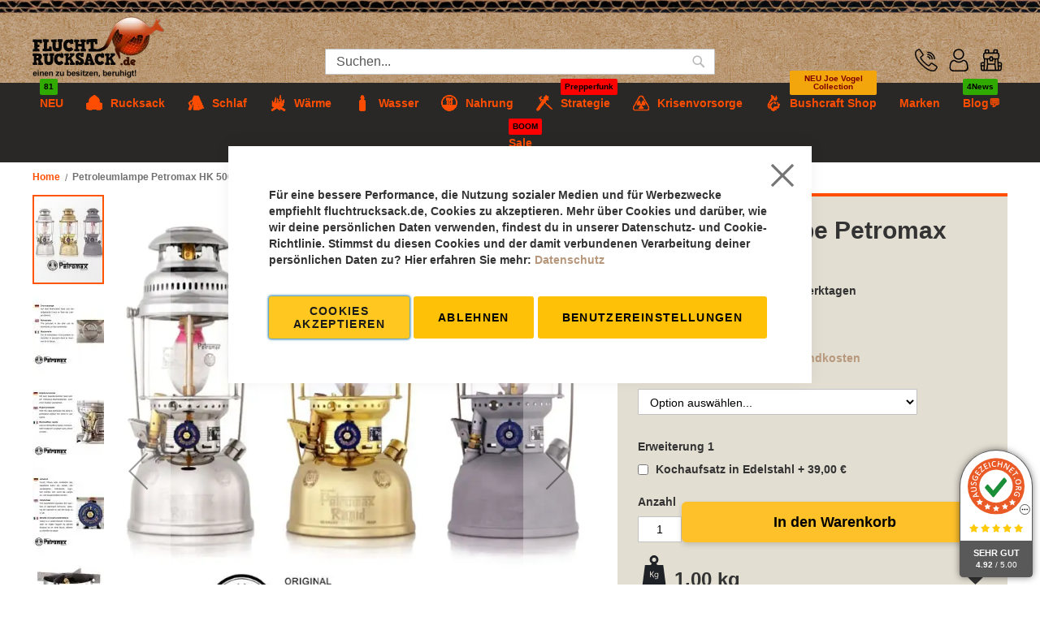

--- FILE ---
content_type: image/svg+xml
request_url: https://www.fluchtrucksack.de/static/version1766469786/frontend/Fluchtrucksack/default/de_DE/images/phone.svg
body_size: 943
content:
<?xml version="1.0" encoding="utf-8"?>
<!-- Generator: Adobe Illustrator 18.0.0, SVG Export Plug-In . SVG Version: 6.00 Build 0)  -->
<!DOCTYPE svg PUBLIC "-//W3C//DTD SVG 1.1//EN" "http://www.w3.org/Graphics/SVG/1.1/DTD/svg11.dtd">
<svg version="1.1" id="Phone" xmlns="http://www.w3.org/2000/svg" xmlns:xlink="http://www.w3.org/1999/xlink" x="0px" y="0px"
	 viewBox="0 123.3 595.3 595.3" enable-background="new 0 123.3 595.3 595.3" xml:space="preserve">
<g transform="translate(-1 -1)">
	<g>
		<g>
			<path stroke="#000000" stroke-width="13" stroke-miterlimit="10" d="M573.8,579.6l-117.5-78.4c-14.9-9.9-34.9-6.6-45.9,7.4
				L376,552.8c-4.4,5.8-12.4,7.5-18.7,3.9l-6.5-3.6c-21.6-11.8-48.5-26.4-102.6-80.6s-68.8-81.1-80.6-102.6l-3.6-6.5
				c-3.6-6.3-2-14.4,3.9-18.8l44-34.2c14-11,17.4-31,7.5-45.9l-78.4-117.5c-10.1-15.2-30.3-19.8-46-10.3l-49.2,29.6
				c-15.4,9.1-26.7,23.8-31.6,41.1c-17.6,64.5-4.3,175.7,159.7,339.7C304.2,677.3,401.3,712.3,468,712.3c15.3,0.1,30.6-2,45.5-6
				c17.3-4.9,32-16.2,41.1-31.6l29.6-49.2C593.5,610,588.9,589.8,573.8,579.6z M567.4,615.7L538,664.9
				c-6.5,11.1-17.1,19.3-29.6,22.9c-59.5,16.4-163.5,2.8-320.9-154.6S16.6,271.7,32.9,212.2c3.5-12.5,11.7-23,22.9-29.6l49.2-29.5
				c6.8-4.1,15.6-2.1,20,4.5l42.5,63.9l35.7,53.6c4.3,6.4,2.8,15.1-3.2,19.9l-44,34.3c-13.4,10.2-17.2,28.8-9,43.5l3.5,6.3
				c12.4,22.7,27.7,50.9,83.9,107c56.1,56.1,84.4,71.5,107,83.9l6.3,3.5c14.7,8.3,33.3,4.4,43.5-9l34.2-44
				c4.8-6.1,13.5-7.5,19.9-3.2L563,595.9C569.5,600.2,571.5,609,567.4,615.7z"/>
			<path stroke="#000000" stroke-width="13" stroke-miterlimit="10" d="M337.3,228.5c90.8,0.1,164.4,73.7,164.5,164.5
				c0,5.4,4.3,9.7,9.7,9.7c5.4,0,9.7-4.3,9.7-9.7c-0.1-101.5-82.3-183.8-183.9-183.9c-5.4,0-9.7,4.3-9.7,9.7
				C327.7,224.1,332,228.5,337.3,228.5z"/>
			<path stroke="#000000" stroke-width="13" stroke-miterlimit="10" d="M337.3,286.6c58.7,0.1,106.3,47.7,106.4,106.4
				c0,5.4,4.3,9.7,9.7,9.7s9.7-4.3,9.7-9.7c-0.1-69.5-56.4-125.7-125.8-125.8c-5.4,0-9.7,4.3-9.7,9.7S332,286.6,337.3,286.6z"/>
			<path stroke="#000000" stroke-width="13" stroke-miterlimit="10" d="M337.3,344.6c26.7,0,48.4,21.7,48.4,48.4
				c0,5.4,4.3,9.7,9.7,9.7s9.7-4.3,9.7-9.7c0-37.4-30.3-67.7-67.7-67.7c-5.4,0-9.7,4.3-9.7,9.7S332,344.6,337.3,344.6z"/>
		</g>
	</g>
</g>
</svg>


--- FILE ---
content_type: application/javascript
request_url: https://www.fluchtrucksack.de/static/version1766469786/frontend/Fluchtrucksack/default/de_DE/js/bundle/bundle1.js
body_size: 197246
content:
require.config({"config": {
        "jsbuild":{"Mageplaza_Smtp/js/view/billing-address-mixins.js":"/**\n * Mageplaza\n *\n * NOTICE OF LICENSE\n *\n * This source file is subject to the Mageplaza.com license that is\n * available through the world-wide-web at this URL:\n * https://www.mageplaza.com/LICENSE.txt\n *\n * DISCLAIMER\n *\n * Do not edit or add to this file if you wish to upgrade this extension to newer\n * version in the future.\n *\n * @category    Mageplaza\n * @package     Mageplaza_StoreLocator\n * @copyright   Copyright (c) Mageplaza (https://www.mageplaza.com/)\n * @license     https://www.mageplaza.com/LICENSE.txt\n */\n\ndefine(\n    [\n        'jquery',\n        'ko',\n        'underscore',\n        'Magento_Ui/js/form/form',\n        'Magento_Customer/js/model/customer',\n        'Magento_Customer/js/model/address-list',\n        'Magento_Checkout/js/model/quote',\n        'Magento_Checkout/js/action/create-billing-address',\n        'Magento_Checkout/js/action/select-billing-address',\n        'Magento_Checkout/js/checkout-data',\n        'Magento_Checkout/js/model/checkout-data-resolver',\n        'Magento_Customer/js/customer-data',\n        'Magento_Checkout/js/action/set-billing-address',\n        'Magento_Ui/js/model/messageList',\n        'mage/translate',\n        'Magento_Checkout/js/model/billing-address-postcode-validator',\n        'Mageplaza_Smtp/js/model/address-on-change'\n    ],\n    function (\n        $,\n        ko,\n        _,\n        Component,\n        customer,\n        addressList,\n        quote,\n        createBillingAddress,\n        selectBillingAddress,\n        checkoutData,\n        checkoutDataResolver,\n        customerData,\n        setBillingAddressAction,\n        globalMessageList,\n        $t,\n        billingAddressPostcodeValidator,\n        billingAddressOnChange\n    ) {\n        'use strict';\n\n        var mixin = {\n            initialize: function () {\n                var fieldset;\n\n                this._super();\n\n                if (window.checkoutConfig.oscConfig) {\n                    fieldset = this.get('name') + '.billing-address-fieldset';\n                } else {\n                    fieldset = this.get('name') + '.form-fields';\n                }\n\n                billingAddressOnChange.initFields(fieldset);\n            },\n        };\n\n        return function (target) {\n            return target.extend(mixin);\n        };\n    }\n);\n","Mageplaza_Smtp/js/view/shipping-mixins.js":"/**\n * Mageplaza\n *\n * NOTICE OF LICENSE\n *\n * This source file is subject to the Mageplaza.com license that is\n * available through the world-wide-web at this URL:\n * https://www.mageplaza.com/LICENSE.txt\n *\n * DISCLAIMER\n *\n * Do not edit or add to this file if you wish to upgrade this extension to newer\n * version in the future.\n *\n * @category    Mageplaza\n * @package     Mageplaza_StoreLocator\n * @copyright   Copyright (c) Mageplaza (https://www.mageplaza.com/)\n * @license     https://www.mageplaza.com/LICENSE.txt\n */\n\ndefine(\n    [\n        'jquery',\n        'underscore',\n        'Magento_Ui/js/form/form',\n        'ko',\n        'Magento_Customer/js/model/customer',\n        'Magento_Customer/js/model/address-list',\n        'Magento_Checkout/js/model/address-converter',\n        'Magento_Checkout/js/model/quote',\n        'Magento_Checkout/js/action/create-shipping-address',\n        'Magento_Checkout/js/action/select-shipping-address',\n        'Magento_Checkout/js/model/shipping-rates-validator',\n        'Magento_Checkout/js/model/shipping-address/form-popup-state',\n        'Magento_Checkout/js/model/shipping-service',\n        'Magento_Checkout/js/action/select-shipping-method',\n        'Magento_Checkout/js/model/shipping-rate-registry',\n        'Magento_Checkout/js/action/set-shipping-information',\n        'Magento_Checkout/js/model/step-navigator',\n        'Magento_Ui/js/modal/modal',\n        'Magento_Checkout/js/model/checkout-data-resolver',\n        'Magento_Checkout/js/checkout-data',\n        'uiRegistry',\n        'mage/translate',\n        'Magento_Checkout/js/model/shipping-rate-service',\n        'Mageplaza_Smtp/js/model/address-on-change'\n    ],\n    function (\n        $,\n        _,\n        Component,\n        ko,\n        customer,\n        addressList,\n        addressConverter,\n        quote,\n        createShippingAddress,\n        selectShippingAddress,\n        shippingRatesValidator,\n        formPopUpState,\n        shippingService,\n        selectShippingMethodAction,\n        rateRegistry,\n        setShippingInformationAction,\n        stepNavigator,\n        modal,\n        checkoutDataResolver,\n        checkoutData,\n        registry,\n        $t,\n        shippingRateService,\n        shippingAddressOnChange\n    ) {\n        'use strict';\n\n        var mixin = {\n\n            initialize: function () {\n                var fieldsetName = 'checkout.steps.shipping-step.shippingAddress.shipping-address-fieldset';\n\n                this._super();\n\n                shippingAddressOnChange.initFields(fieldsetName);\n            }\n        };\n\n        return function (target) {\n            return target.extend(mixin);\n        };\n    }\n);\n","Unzer_PAPI/js/model/checkout/address-updater.js":"define(\n    [\n        'jquery',\n        'ko',\n        'Magento_Checkout/js/model/quote'\n    ],\n    function (\n        $,\n        ko,\n        quote\n    ) {\n        'use strict';\n        let methods = [],\n            prevShippingAddress,\n            prevBillingAddress;\n\n        function _updateShippingAddress(newAddress)\n        {\n            if (newAddress === null) {\n                return\n            }\n\n            if (prevShippingAddress && newAddress.getKey() === prevShippingAddress.getKey()) {\n                return;\n            }\n            prevShippingAddress = newAddress;\n\n            _updateUnzerAddress('shipping', newAddress);\n        }\n\n        function _updateBillingAddress(newAddress)\n        {\n            if (newAddress === null) {\n                return\n            }\n\n            if (prevBillingAddress && newAddress.getKey() === prevBillingAddress.getKey()) {\n                return;\n            }\n            prevBillingAddress = newAddress;\n\n            _updateUnzerAddress('billing', newAddress);\n        }\n\n        function _updateUnzerAddress(addressType, newAddress)\n        {\n            for (let key in methods) {\n                let method = methods[key];\n                let customer = method.customer();\n\n                if (addressType === 'shipping') {\n                    customer.shippingAddress = _mapAddressData(newAddress);\n                    customer.billingAddress = _mapAddressData(quote.billingAddress());\n                    customer.firstname = newAddress.firstname;\n                    customer.lastname = newAddress.lastname;\n                } else if (addressType === 'billing') {\n                    customer.shippingAddress = _mapAddressData(quote.shippingAddress());\n                    customer.billingAddress = _mapAddressData(newAddress);\n                    customer.firstname = quote.shippingAddress().firstname;\n                    customer.lastname = quote.shippingAddress().lastname;\n                }\n                method.customer(customer);\n            }\n        }\n\n        function _mapAddressData(newAddress)\n        {\n            let address = {};\n            address.city = newAddress.city;\n            address.country = newAddress.countryId;\n            address.name = newAddress.firstname + ' ' + newAddress.lastname;\n            address.street = newAddress.street.map(function (x) {\n                return x.trim();\n            }).join(' ').trim();\n            address.zip = newAddress.postcode;\n\n            return address;\n        }\n\n        $(window).on('hashchange', function () {\n            // if the hash changes the customer has switched between steps and possibly changed\n            // his billing and/or shipping address, in which case we need to definitely update the addresses\n            if (location.hash === '#shipping') {\n                prevBillingAddress = null;\n                prevShippingAddress = null;\n            }\n        });\n\n        return {\n            registerSubscribers: function (method) {\n                methods[method.getCode()] = method;\n                quote.billingAddress.subscribe(_updateBillingAddress);\n                quote.shippingAddress.subscribe(_updateShippingAddress);\n            }\n        }\n    }\n);\n","Unzer_PAPI/js/model/checkout/customer-loader.js":"define(\n    [\n        'jquery',\n        'ko',\n        'mage/storage',\n        'Magento_Checkout/js/model/error-processor',\n        'Magento_Checkout/js/model/full-screen-loader',\n        'Magento_Checkout/js/model/quote',\n        'Magento_Checkout/js/model/url-builder',\n    ],\n    function ($, ko, storage, errorProcessor, fullScreenLoader, quote, urlBuilder) {\n        'use strict';\n\n        let currentRequest = [],\n            customerObservableList = [];\n\n        function loadCustomer(index)\n        {\n            fullScreenLoader.startLoader();\n\n            customerObservableList[index] = customerObservableList[index] || ko.observable(null);\n\n            let request = storage.post(\n                urlBuilder.createUrl('/unzer/get-external-customer', {}),\n                JSON.stringify({\n                    guestEmail: quote.guestEmail\n                }),\n                true,\n                'application/json',\n                {}\n            );\n\n            request.always(fullScreenLoader.stopLoader);\n            request.fail(errorProcessor.process);\n            request.done(function (customer) {\n                if (currentRequest[index] !== request ||\n                    customer === null ||\n                    (customer instanceof Array && customer.length === 0)) {\n                    return;\n                }\n\n                currentRequest[index] = null;\n\n                // Magento converts camel case to snake case in API responses so we must manually map\n                // the properties to be consistent with the casing for the Unzer SDK.\n\n                customer.billingAddress = customer.billing_address;\n                delete customer.billing_address;\n\n                customer.shippingAddress = customer.shipping_address;\n                delete customer.shipping_address;\n\n                customer.companyInfo = customer.company_info;\n                delete customer.company_info;\n\n                customer.birthDate = customer.birth_date;\n                delete customer.birth_date;\n\n                customerObservableList[index](customer);\n            });\n\n            if (currentRequest[index]) {\n                currentRequest[index].abort();\n            }\n\n            currentRequest[index] = request;\n        }\n\n        return {\n            getCustomerObservable: function (index) {\n                if (!(index in customerObservableList)) {\n                    loadCustomer(index);\n                }\n                return customerObservableList[index];\n            },\n        };\n    }\n);\n","Unzer_PAPI/js/model/checkout/threat-metrix.js":"define([\n    'uiComponent',\n    'Magento_Checkout/js/checkout-data',\n    'Magento_Checkout/js/model/quote'\n], function (Component, checkoutData, quote) {\n    'use strict';\n\n    let threatMetrixExists = false;\n\n    return {\n\n        init: function (threatMetrixId) {\n\n            if (!threatMetrixExists) {\n                if (checkoutData.getSelectedPaymentMethod() === 'unzer_paylater_invoice'\n                    || checkoutData.getSelectedPaymentMethod() === 'unzer_paylater_invoice_b2b') {\n                    // Is Paylater Invoice already preselected? Append Threat Metrix to page\n                    this._appendThreatMetrix(threatMetrixId);\n\n                } else {\n                    // Paylater Invoice is not preselected? Add subscriber to add Threat Metrix only if Paylater Invoice is selected\n                    let self = this;\n                    self.threatMetrixSubscriber = quote.paymentMethod.subscribe(function (method) {\n                        self._onChangeAppendThreatMetrix(method, self, threatMetrixId);\n                    });\n                }\n            }\n        },\n\n        _onChangeAppendThreatMetrix: function (method, self, threatMetrixId) {\n            if (!threatMetrixExists &&\n                (method.method === 'unzer_paylater_invoice' ||\n                method.method === 'unzer_paylater_invoice_b2b')\n            ) {\n                self._appendThreatMetrix(threatMetrixId);\n\n                self.threatMetrixSubscriber.dispose();\n                self.threatMetrixSubscriber = null;\n            }\n        },\n\n        _appendThreatMetrix: function (threatMetrixId) {\n            let script = document.createElement('script');\n            script.type = 'text/javascript';\n            script.src = 'https://h.online-metrix.net/fp/tags.js?org_id=363t8kgq&session_id=' + (threatMetrixId);\n            document.getElementsByTagName('head')[0].appendChild(script);\n\n            let noscript = document.createElement('noscript');\n            let iframe = document.createElement('iframe');\n            iframe.src = 'https://h.online-metrix.net/fp/tags?org_id=363t8kgq&session_id=' + (threatMetrixId);\n            noscript.append(iframe);\n            document.getElementsByTagName('body')[0].appendChild(noscript);\n\n            threatMetrixExists = true;\n        }\n    };\n});\n","Unzer_PAPI/js/view/payment/method-renderer.js":"define(\n    [\n        'uiComponent',\n        'Magento_Checkout/js/model/payment/renderer-list'\n    ],\n    function (\n        Component,\n        rendererList\n    ) {\n        'use strict';\n        rendererList.push(\n            {\n                type: 'unzer_cards',\n                component: 'Unzer_PAPI/js/view/payment/method-renderer/cards'\n            },\n            {\n                type: 'unzer_direct_debit',\n                component: 'Unzer_PAPI/js/view/payment/method-renderer/direct_debit'\n            },\n            {\n                type: 'unzer_direct_debit_secured',\n                component: 'Unzer_PAPI/js/view/payment/method-renderer/direct_debit_secured'\n            },\n            {\n                type: 'unzer_bank_transfer',\n                component: 'Unzer_PAPI/js/view/payment/method-renderer/bank_transfer'\n            },\n            {\n                type: 'unzer_ideal',\n                component: 'Unzer_PAPI/js/view/payment/method-renderer/ideal'\n            },\n            {\n                type: 'unzer_invoice',\n                component: 'Unzer_PAPI/js/view/payment/method-renderer/invoice'\n            },\n            {\n                type: 'unzer_invoice_secured',\n                component: 'Unzer_PAPI/js/view/payment/method-renderer/invoice_secured'\n            },\n            {\n                type: 'unzer_invoice_secured_b2b',\n                component: 'Unzer_PAPI/js/view/payment/method-renderer/invoice_secured_b2b'\n            },\n            {\n                type: 'unzer_paylater_invoice',\n                component: 'Unzer_PAPI/js/view/payment/method-renderer/paylater_invoice'\n            },\n            {\n                type: 'unzer_paylater_invoice_b2b',\n                component: 'Unzer_PAPI/js/view/payment/method-renderer/paylater_invoice_b2b'\n            },\n            {\n                type: 'unzer_paylater_installment',\n                component: 'Unzer_PAPI/js/view/payment/method-renderer/paylater_installment'\n            },\n            {\n                type: 'unzer_paylater_direct_debit',\n                component: 'Unzer_PAPI/js/view/payment/method-renderer/paylater_direct_debit'\n            },\n            {\n                type: 'unzer_paypal',\n                component: 'Unzer_PAPI/js/view/payment/method-renderer/paypal'\n            },\n            {\n                type: 'unzer_sofort',\n                component: 'Unzer_PAPI/js/view/payment/method-renderer/sofort'\n            },\n            {\n                type: 'unzer_giropay',\n                component: 'Unzer_PAPI/js/view/payment/method-renderer/giropay'\n            },\n            {\n                type: 'unzer_eps',\n                component: 'Unzer_PAPI/js/view/payment/method-renderer/eps'\n            },\n            {\n                type: 'unzer_alipay',\n                    component: 'Unzer_PAPI/js/view/payment/method-renderer/alipay'\n            },\n            {\n                type: 'unzer_wechatpay',\n                component: 'Unzer_PAPI/js/view/payment/method-renderer/wechatpay'\n            },\n            {\n                type: 'unzer_przelewy24',\n                component: 'Unzer_PAPI/js/view/payment/method-renderer/przelewy24'\n            },\n            {\n                type: 'unzer_bancontact',\n                component: 'Unzer_PAPI/js/view/payment/method-renderer/bancontact'\n            },\n            {\n                type: 'unzer_prepayment',\n                component: 'Unzer_PAPI/js/view/payment/method-renderer/prepayment'\n            },\n            {\n                type: 'unzer_applepay',\n                component: 'Unzer_PAPI/js/view/payment/method-renderer/applepay'\n            }\n        );\n        return Component.extend({});\n    }\n);\n","Unzer_PAPI/js/view/payment/method-renderer/alipay.js":"define(\n    [\n        'Unzer_PAPI/js/view/payment/method-renderer/base'\n    ],\n    function (Component) {\n        'use strict';\n\n        return Component.extend({\n            defaults: {\n                template: 'Unzer_PAPI/payment/alipay'\n            },\n\n            initializeForm: function () {\n                this.resourceProvider = this.sdk.Alipay();\n            },\n        });\n    }\n);\n","Unzer_PAPI/js/view/payment/method-renderer/applepay.js":"define(\n    [\n        'jquery',\n        'Unzer_PAPI/js/view/payment/method-renderer/base',\n        'Magento_Checkout/js/model/quote',\n        '//applepay.cdn-apple.com/jsapi/v1/apple-pay-sdk.js'\n    ],\n    function ($, Component, quote) {\n        'use strict';\n\n        return Component.extend({\n            defaults: {\n                template: 'Unzer_PAPI/payment/applepay'\n            },\n\n            initializeForm: function () {\n                this.resourceProvider = this.sdk.ApplePay();\n            },\n            setupApplePaySession() {\n                this.startApplePaySession(this.resourceProvider)\n            },\n\n            startApplePaySession: function (resourceProvider) {\n                var self = this;\n                //console.log(window.checkoutConfig.quoteData);\n                window.checkoutConfig.quoteData.trigger_reload = new Date().getTime();\n                let applePayPaymentRequest = {\n                    countryCode: quote.billingAddress().countryId,\n                    currencyCode: window.checkoutConfig.quoteData.quote_currency_code,\n                    totalLabel: window.checkoutConfig.payment.unzer_applepay.label, //display_name\n                    totalAmount: Number(window.checkoutConfig.quoteData.base_grand_total).toFixed(2),\n                    supportedNetworks: window.checkoutConfig.payment.unzer_applepay.supportedNetworks,\n                    merchantCapabilities: window.checkoutConfig.payment.unzer_applepay.merchantCapabilities,\n                    requiredShippingContactFields: [],\n                    requiredBillingContactFields: [],\n                    total: {\n                        label: window.checkoutConfig.payment.unzer_applepay.label,\n                        amount: Number(window.checkoutConfig.quoteData.base_grand_total).toFixed(2)\n                    }\n                };\n\n                if (window.ApplePaySession && ApplePaySession.canMakePayments()) {\n                    const session = new ApplePaySession(6, applePayPaymentRequest);\n\n                    session.onvalidatemerchant = function (event) {\n                        self.merchantValidationCallback(session, event);\n                    };\n\n                    session.onpaymentauthorized = function (event) {\n                        self.applePayAuthorizedCallback(resourceProvider, event, session);\n                    };\n\n                    session.onpaymentmethodselected = function (event) {\n                        const update = {\n                            \"newTotal\": {\n                                \"label\": window.checkoutConfig.payment.unzer_applepay.label,\n                                \"type\": \"final\",\n                                \"amount\": Number(window.checkoutConfig.quoteData.base_grand_total).toFixed(2)\n                            }\n                        };\n                        session.completePaymentMethodSelection(update);\n                    };\n\n                    session.oncancel = function (event) {\n\n                    };\n\n                    session.begin();\n\n                } else {\n                    self.handleError(\"This device does not support Apple Pay!\");\n                }\n            },\n\n            handleError: function (message) {\n                jQuery('#unzer-applepay-error').html(message);\n            },\n\n            merchantValidationCallback: function (session, event) {\n                jQuery.post('/unzer/applepay/merchantvalidation', JSON.stringify({\"merchantValidationUrl\": event.validationURL,\"storeId\" : window.checkoutConfig.quoteData.store_id}), null, 'json')\n                    .done(function (validationResponse) {\n                        try {\n                            session.completeMerchantValidation(validationResponse);\n                        } catch (e) {\n                            self.handleError(JSON.stringify(e.message));\n                            session.abort();\n                        }\n\n                    })\n                    .fail(function (error) {\n                        self.handleError(JSON.stringify(error.statusText));\n                        session.abort();\n                    });\n            },\n\n            applePayAuthorizedCallback: function (resourceProvider, event, session) {\n                var self = this;\n                // Get payment data from event. \"event.payment\" also contains contact information, if they were set via Apple Pay.\n                const paymentData = event.payment.token.paymentData;\n                session.completePayment({status: window.ApplePaySession.STATUS_SUCCESS});\n                this.paymentData = paymentData;\n\n                self.placeOrder();\n            }\n        });\n    },\n);\n\n","Unzer_PAPI/js/view/payment/method-renderer/bancontact.js":"define(\n    [\n        'Unzer_PAPI/js/view/payment/method-renderer/base'\n    ],\n    function (Component) {\n        'use strict';\n\n        return Component.extend({\n            defaults: {\n                template: 'Unzer_PAPI/payment/bancontact'\n            },\n\n            initializeForm: function () {\n                this.resourceProvider = this.sdk.Bancontact();\n            },\n        });\n    }\n);\n","Unzer_PAPI/js/view/payment/method-renderer/bank_transfer.js":"define(\n    [\n        'Unzer_PAPI/js/view/payment/method-renderer/base'\n    ],\n    function (Component) {\n        'use strict';\n\n        return Component.extend({\n            defaults: {\n                template: 'Unzer_PAPI/payment/bank_transfer'\n            },\n\n            initializeForm: function () {\n                this.resourceProvider = this.sdk.FlexiPayDirect();\n            },\n        });\n    }\n);\n","Unzer_PAPI/js/view/payment/method-renderer/base.js":"define(\n    [\n        'jquery',\n        'ko',\n        'mage/storage',\n        'mage/translate',\n        'mage/url',\n        'Unzer_PAPI/js/model/checkout/customer-loader',\n        'Magento_Checkout/js/action/place-order',\n        'Magento_Checkout/js/model/full-screen-loader',\n        'Magento_Checkout/js/view/payment/default',\n        'Magento_Ui/js/model/messageList',\n        '//static.unzer.com/v1/unzer.js'\n    ],\n    function (\n        $,\n        ko,\n        storage,\n        $t,\n        url,\n        customerLoader,\n        placeOrderAction,\n        fullScreenLoader,\n        Component,\n        globalMessageList,\n        unzer\n    ) {\n        'use strict';\n\n        return Component.extend({\n            redirectAfterPlaceOrder: false,\n            redirectUrl: 'unzer/payment/redirect',\n            sdk: new unzer(window.checkoutConfig.payment.unzer.publicKey, {\n                locale: window.checkoutConfig.payment.unzer.locale\n            }),\n            sdkConfig: window.checkoutConfig.payment.unzer,\n\n            defaults: {\n                config: null,\n                customer: null,\n                customerProvider: null,\n                customerSubscription: null,\n                customerType: 'b2c',\n                customerValid: null,\n                resourceId: null,\n                resourceProvider: null,\n                template: null\n            },\n\n            initialize: function () {\n                this._super();\n                this.customer = customerLoader.getCustomerObservable('default');\n                this.customerValid = ko.observable(false);\n\n                let overridePublicKey = this._getMethodOverrideApiKey();\n\n                if (overridePublicKey) {\n                    this.sdk = new unzer(overridePublicKey, {\n                        locale: window.checkoutConfig.payment.unzer.locale\n                    });\n                    this.customer = customerLoader.getCustomerObservable(this.item.method);\n                }\n\n                return this;\n            },\n\n            _getMethodOverrideApiKey: function () {\n                if (!window.checkoutConfig.payment[this.item.method]) {\n                    return false;\n                }\n                if (!window.checkoutConfig.payment[this.item.method].publicKey) {\n                    return false;\n                }\n                return window.checkoutConfig.payment[this.item.method].publicKey;\n            },\n\n            initializeCustomerForm: function (fieldId, errorFieldId) {\n                let self = this;\n\n                if (this.customer() !== null) {\n                    self._initializeCustomerForm(fieldId, errorFieldId);\n                }\n\n                // if the customer changes, e.g. the billing address is changed,\n                // we need to reinitialize the Unzer Customer form fields\n                self.customerSubscription = this.customer.subscribe(function (customer) {\n                    if (customer === null) {\n                        return;\n                    }\n\n                    self._initializeCustomerForm(fieldId, errorFieldId);\n                });\n            },\n\n            _initializeCustomerForm: function (fieldId, errorFieldId) {\n                let self = this;\n\n                $('#' + fieldId).empty();\n                $('#' + errorFieldId).empty();\n\n                this.customerValid(false);\n\n                if (self.customerType === 'b2b') {\n                    self._initializeCustomerFormForB2bCustomer(fieldId, errorFieldId, self.customer());\n                } else {\n                    self._initializeCustomerFormForB2cCustomer(fieldId, errorFieldId, self.customer());\n                }\n\n                self.customerProvider.addEventListener('validate', function (event) {\n                    self.customerValid('success' in event && event.success);\n                });\n\n                self.customerProvider.validateAllFields();\n            },\n\n            _initializeCustomerFormForB2bCustomer: function (fieldId, errorFieldId, customer) {\n                this.customerProvider = this.sdk.B2BCustomer();\n                this.customerProvider.initFormFields(customer);\n                this.customerProvider.create({\n                    containerId: fieldId,\n                    errorHolderId: errorFieldId,\n                    fields: ['companyInfo'],\n                    showHeader: false\n                });\n\n                this.hideFormFields(fieldId);\n            },\n\n            _initializeCustomerFormForB2cCustomer: function (fieldId, errorFieldId, customer) {\n                this.customerProvider = this.sdk.Customer();\n                this.customerProvider.initFormFields(customer);\n                this.customerProvider.create({\n                    containerId: fieldId,\n                    errorHolderId: errorFieldId,\n                    showHeader: false\n                });\n\n                this.hideFormFields(fieldId);\n            },\n\n            hideFormFields: function (fieldId) {\n                const field = $('#' + fieldId);\n\n                field.find('.field').filter(\n                    '.city, .company, :has(.country), .street, .zip, .firstname, .lastname'\n                ).hide();\n                field.find('.unzerUI.divider-horizontal:eq(0)').hide();\n                field.find('.unzerUI.message.downArrow').hide();\n            },\n\n            initializeForm: function () {\n            },\n\n            afterPlaceOrder: function () {\n                fullScreenLoader.startLoader();\n                window.location.replace(url.build(this.redirectUrl));\n            },\n\n            getData: function () {\n                return {\n                    'method': this.item.method,\n                    'po_number': null,\n                    'additional_data': {\n                        'customer_id': this.customer !== null && this.customer() !== null ? this.customer().id : null,\n                        'resource_id': this.resourceId,\n                        'threat_metrix_id': this.customer !== null && this.customer() !== null\n                            ? this.customer().threat_metrix_id : null\n                    }\n                };\n            },\n\n            getPlaceOrderDeferredObject: function () {\n                let deferred = $.Deferred(),\n                    promises,\n                    self = this;\n\n\n                if (this.customerProvider) {\n                    promises = [this.resourceProvider.createResource(), this.customerProvider.createCustomer()];\n                } else if (this.paymentData) {\n                    promises = [this.resourceProvider.createResource(this.paymentData)];\n                } else {\n                    promises = [this.resourceProvider.createResource()];\n                }\n\n                // We need to wait for multiple Promises but the jQuery version used by Magento 2 (jQuery 1.x) does not\n                // support non-jQuery Promises in $.when(), so we use the Promise.all method instead.\n                // In case a browser has no native Promise support (IE) we fall back to the Promise implementation\n                // shipped with the Unzer SDK, by accessing the Promise constructor from one of the existing\n                // promises, to avoid having to implement or load our own implementation of Promise.all.\n                const Promise = window.Promise || promises[0].constructor;\n\n                Promise.all(promises).then(\n                    function (values) {\n                        self.resourceId = values[0].id;\n                        if (self.customer() && values[1]) {\n                            self.customer().id = values[1].id;\n                        }\n\n                        placeOrderAction(self.getData(), self.messageContainer)\n                            .done(function () {\n                                deferred.resolve.apply(deferred, arguments);\n                            })\n                            .fail(function (request) {\n                                deferred.reject(request.responseJSON.message);\n                            });\n                    },\n                    function (error) {\n                        let customerMessage = '';\n\n                        try {\n                            customerMessage = error.message;\n                        } catch (e) {\n                        }\n\n                        deferred.reject($t('There was an error placing your order. ' + customerMessage));\n                    }\n                );\n\n                return deferred.fail(function (error) {\n                    globalMessageList.addErrorMessage({\n                        message: error\n                    });\n                });\n            }\n        });\n    }\n);\n","Unzer_PAPI/js/view/payment/method-renderer/base_vault.js":"define([\n    'Magento_Vault/js/view/payment/method-renderer/vault',\n    'mage/url',\n    'Magento_Checkout/js/model/full-screen-loader',\n], function (VaultComponent, url, fullScreenLoader) {\n    'use strict';\n\n    return VaultComponent.extend({\n        defaults: {\n            redirectAfterPlaceOrder: false,\n            redirectUrl: 'unzer/payment/redirect',\n            template: 'Unzer_PAPI/payment/paypal_vault',\n        },\n\n        /**\n         * Get Token\n         * @returns {string}\n         */\n        getToken: function () {\n            return this.publicHash;\n        },\n\n        afterPlaceOrder: function () {\n            fullScreenLoader.startLoader();\n            window.location.replace(url.build(this.redirectUrl));\n        },\n    })\n});\n","Unzer_PAPI/js/view/payment/method-renderer/cards.js":"define(\n    [\n        'ko',\n        'Unzer_PAPI/js/view/payment/method-renderer/base',\n        'Magento_Vault/js/view/payment/vault-enabler'\n    ],\n    function (ko, Component, VaultEnabler) {\n        'use strict';\n\n        return Component.extend({\n            defaults: {\n                isActivePaymentTokenEnabler: false,\n                fields: {\n                    cvc: {valid: null},\n                    expiry: {valid: null},\n                    number: {valid: null},\n                },\n                template: 'Unzer_PAPI/payment/cards'\n            },\n\n            initialize: function () {\n                this._super();\n\n                this.vaultEnabler = new VaultEnabler();\n                this.vaultEnabler.isActivePaymentTokenEnabler(this.isActivePaymentTokenEnabler);\n                this.vaultEnabler.setPaymentCode(this.getVaultCode());\n\n                return this;\n            },\n\n            initializeForm: function () {\n                const self = this;\n\n                this.resourceProvider = this.sdk.Card();\n                this.resourceProvider.create('number', {\n                    containerId: 'unzer-card-element-id-number',\n                    onlyIframe: false\n                });\n                this.resourceProvider.create('expiry', {\n                    containerId: 'unzer-card-element-id-expiry',\n                    onlyIframe: false\n                });\n                this.resourceProvider.create('cvc', {\n                    containerId: 'unzer-card-element-id-cvc',\n                    onlyIframe: false\n                });\n\n                this.fields.cvc.valid = ko.observable(false);\n                this.fields.expiry.valid = ko.observable(false);\n                this.fields.number.valid = ko.observable(false);\n\n                this.resourceProvider.addEventListener('change', function (event) {\n                    if (\"type\" in event) {\n                        self.fields[event.type].valid(\"success\" in event && event.success);\n                    }\n                });\n            },\n\n            allInputsValid: function () {\n                const self = this;\n\n                return ko.computed(function () {\n                    return self.fields.cvc.valid() &&\n                        self.fields.expiry.valid() &&\n                        self.fields.number.valid();\n                })();\n            },\n\n            validate: function () {\n                return this.allInputsValid();\n            },\n\n            /**\n             * @returns {Boolean}\n             */\n            isVaultEnabled: function () {\n                return this.vaultEnabler.isVaultEnabled();\n            },\n\n            /**\n             * Returns vault code.\n             *\n             * @returns {String}\n             */\n            getVaultCode: function () {\n                return window.checkoutConfig.payment[this.getCode()].vault_code;\n            },\n\n            getData: function () {\n                const data = this._super();\n\n                this.vaultEnabler.visitAdditionalData(data);\n\n                return data;\n            }\n        });\n    }\n);\n","Unzer_PAPI/js/view/payment/method-renderer/cards_vault.js":"define([\n    'Unzer_PAPI/js/view/payment/method-renderer/base_vault',\n], function (VaultComponent) {\n    'use strict';\n\n    return VaultComponent.extend({\n        defaults: {\n            template: 'Unzer_PAPI/payment/cards_vault',\n        },\n\n        /**\n         * Get last 4 digits of card\n         * @returns {String}\n         */\n        getMaskedCard: function () {\n            return this.details.maskedCC;\n        },\n\n        /**\n         * Get expiration date\n         * @returns {String}\n         */\n        getExpirationDate: function () {\n            return this.details.expirationDate;\n        },\n\n        /**\n         * Get formatted expiration date\n         * @returns {String}\n         */\n        getFormattedExpirationDate: function () {\n            return this.details.formattedExpirationDate;\n        },\n\n        /**\n         * Get card type\n         * @returns {String}\n         */\n        getCardType: function () {\n            return this.details.type;\n        },\n\n        /**\n         * Get Credit Card Brand\n         * @returns {String}\n         */\n        getCardBrand: function () {\n            return this.details.cardBrand;\n        }\n    });\n});\n","Unzer_PAPI/js/view/payment/method-renderer/direct_debit.js":"define(\n    [\n        'jquery',\n        'ko',\n        'Unzer_PAPI/js/view/payment/method-renderer/base'\n    ],\n    function ($, ko, Component) {\n        'use strict';\n\n        return Component.extend({\n            defaults: {\n                field: {valid: false},\n                template: 'Unzer_PAPI/payment/direct_debit'\n            },\n\n            initializeForm: function () {\n                const self = this;\n\n                this.resourceProvider = this.sdk.SepaDirectDebit();\n                this.resourceProvider.create('sepa-direct-debit', {\n                    containerId: 'unzer-sepa-direct-debit-iban-field'\n                });\n\n                this.field.valid = ko.observable(false);\n\n                this.resourceProvider.addEventListener('change', function (event) {\n                    self.field.valid(\"success\" in event && event.success);\n                });\n\n                const sepaMandateElement = document.querySelector('.sepa-direct-debit-mandate'),\n                    sepaMandateTexts = [\n                        $.mage.__('By signing this mandate form, you authorise %1 to send instructions to '\n                            + 'your bank to debit your account and your bank to debit your account in accordance with the '\n                            + 'instructions from %1.'),\n                        $.mage.__('Note: As part of your rights, you are entitled to a refund from your '\n                            + 'bank under the terms and conditions of your agreement with your bank. A refund must be claimed '\n                            + 'within 8 weeks starting from the date on which your account was debited. Your rights regarding '\n                            + 'this SEPA mandate are explained in a statement that you can obtain from your bank.'),\n                        $.mage.__('In case of refusal or rejection of direct debit payment I instruct my '\n                            + 'bank irrevocably to inform %1 or any third party upon request about my name, address and date '\n                            + 'of birth.'),\n                    ];\n\n                sepaMandateTexts.forEach(function (text) {\n                    var p = document.createElement(\"p\");\n                    p.innerText = text.replace(/%1/g, window.checkoutConfig.payment.unzer_direct_debit.merchantName);\n                    sepaMandateElement.appendChild(p);\n                });\n            },\n\n            allInputsValid: function () {\n                return this.field.valid();\n            },\n\n            validate: function () {\n                return this.allInputsValid();\n            }\n        });\n    }\n);\n","Unzer_PAPI/js/view/payment/method-renderer/direct_debit_secured.js":"define(\n    [\n        'jquery',\n        'ko',\n        'Unzer_PAPI/js/view/payment/method-renderer/direct_debit'\n    ],\n    function ($, ko, Component) {\n        'use strict';\n\n        return Component.extend({\n            defaults: {\n                ibanValid: false,\n                template: 'Unzer_PAPI/payment/direct_debit_secured'\n            },\n\n            initializeForm: function () {\n                const self = this;\n\n                this.initializeCustomerForm(\n                    'unzer-sepa-direct-debit-secured-customer',\n                    'unzer-sepa-direct-debit-secured-customer-error'\n                );\n\n                this.resourceProvider = this.sdk.SepaDirectDebitSecured();\n                this.resourceProvider.create('sepa-direct-debit-secured', {\n                    containerId: 'unzer-sepa-direct-debit-secured-iban-field'\n                });\n\n                this.ibanValid = ko.observable(false);\n\n                this.resourceProvider.addEventListener('change', function (event) {\n                    self.ibanValid(\"success\" in event && event.success);\n                });\n\n                const sepaMandateElement = document.querySelector('.sepa-direct-debit-secured-mandate'),\n                    sepaMandateTexts = [\n                        $.mage.__('By signing this mandate form, you authorise %1 to send instructions to '\n                            + 'your bank to debit your account and your bank to debit your account in accordance with the '\n                            + 'instructions from %1.'),\n                        $.mage.__('Note: As part of your rights, you are entitled to a refund from your '\n                            + 'bank under the terms and conditions of your agreement with your bank. A refund must be claimed '\n                            + 'within 8 weeks starting from the date on which your account was debited. Your rights regarding '\n                            + 'this SEPA mandate are explained in a statement that you can obtain from your bank.'),\n                        $.mage.__('In case of refusal or rejection of direct debit payment I instruct my '\n                            + 'bank irrevocably to inform %1 or any third party upon request about my name, address and date '\n                            + 'of birth.'),\n                    ];\n\n                sepaMandateTexts.forEach(function (text) {\n                    const p = document.createElement(\"p\");\n                    p.innerText = text.replace(/%1/g, window.checkoutConfig.payment.unzer_direct_debit_secured.merchantName);\n                    sepaMandateElement.appendChild(p);\n                });\n            },\n\n            allInputsValid: function () {\n                const self = this;\n\n                return ko.computed(function () {\n                    return self.customerValid() && self.ibanValid();\n                });\n            }\n        });\n    }\n);\n","Unzer_PAPI/js/view/payment/method-renderer/eps.js":"define(\n    [\n        'ko',\n        'Unzer_PAPI/js/view/payment/method-renderer/base'\n    ],\n    function (ko, Component) {\n        'use strict';\n\n        return Component.extend({\n            defaults: {\n                field: {valid: false},\n                template: 'Unzer_PAPI/payment/eps'\n            },\n\n            initializeForm: function () {\n                const self = this;\n\n                this.resourceProvider = this.sdk.EPS();\n                this.resourceProvider.create('eps', {\n                    containerId: 'eps-field'\n                });\n\n                this.field.valid = ko.observable(false);\n\n                this.resourceProvider.addEventListener('change', function (event) {\n                    self.field.valid(!!event.value);\n                });\n            },\n\n            allInputsValid: function () {\n                return this.field.valid();\n            },\n\n            validate: function () {\n                return this.allInputsValid();\n            },\n        });\n    }\n);\n","Unzer_PAPI/js/view/payment/method-renderer/giropay.js":"define(\n    [\n        'Unzer_PAPI/js/view/payment/method-renderer/base'\n    ],\n    function (Component) {\n        'use strict';\n\n        return Component.extend({\n            defaults: {\n                template: 'Unzer_PAPI/payment/giropay'\n            },\n\n            initializeForm: function () {\n                this.resourceProvider = this.sdk.Giropay();\n            },\n        });\n    }\n);\n","Unzer_PAPI/js/view/payment/method-renderer/ideal.js":"define(\n    [\n        'ko',\n        'Unzer_PAPI/js/view/payment/method-renderer/base'\n    ],\n    function (ko, Component) {\n        'use strict';\n\n        return Component.extend({\n            defaults: {\n                field: {valid: false},\n                template: 'Unzer_PAPI/payment/ideal'\n            },\n\n            initializeForm: function () {\n                const self = this;\n\n                this.resourceProvider = this.sdk.Ideal();\n                this.resourceProvider.create('ideal', {\n                    containerId: 'unzer-ideal-field'\n                });\n\n                this.field.valid = ko.observable(false);\n\n                this.resourceProvider.addEventListener('change', function (event) {\n                    self.field.valid(!!event.value);\n                });\n            },\n\n            allInputsValid: function () {\n                return this.field.valid();\n            },\n\n            validate: function () {\n                return this.allInputsValid();\n            },\n        });\n    }\n);\n","Unzer_PAPI/js/view/payment/method-renderer/invoice.js":"define(\n    [\n        'Unzer_PAPI/js/view/payment/method-renderer/base'\n    ],\n    function (Component) {\n        'use strict';\n\n        return Component.extend({\n            defaults: {\n                template: 'Unzer_PAPI/payment/invoice'\n            },\n\n            initializeForm: function () {\n                this.resourceProvider = this.sdk.Invoice();\n            },\n        });\n    }\n);\n","Unzer_PAPI/js/view/payment/method-renderer/invoice_secured.js":"define(\n    [\n        'ko',\n        'Unzer_PAPI/js/view/payment/method-renderer/base'\n    ],\n    function (ko, Component) {\n        'use strict';\n\n        return Component.extend({\n            defaults: {\n                template: 'Unzer_PAPI/payment/invoice_secured'\n            },\n\n            initializeForm: function () {\n                this.resourceProvider = this.sdk.InvoiceSecured();\n                this.initializeCustomerForm(\n                    'unzer-invoice-secured-customer',\n                    'unzer-invoice-secured-customer-error'\n                );\n            },\n\n            allInputsValid: function () {\n                return this.customerValid();\n            },\n\n            validate: function () {\n                return this.allInputsValid();\n            },\n        });\n    }\n);\n","Unzer_PAPI/js/view/payment/method-renderer/invoice_secured_b2b.js":"define(\n    [\n        'jquery',\n        'ko',\n        'Unzer_PAPI/js/view/payment/method-renderer/base'\n    ],\n    function ($, ko, Component) {\n        'use strict';\n\n        return Component.extend({\n            defaults: {\n                customerType: 'b2b',\n                template: 'Unzer_PAPI/payment/invoice_secured_b2b'\n            },\n\n            initializeForm: function () {\n                this.resourceProvider = this.sdk.InvoiceSecured();\n                this.initializeCustomerForm(\n                    'unzer-invoice-secured-b2b-customer',\n                    'unzer-invoice-secured-b2b-customer-error'\n                );\n            },\n\n            hideFormFields: function (fieldId) {\n                const field = $('#' + fieldId);\n                field.find('.field').filter('.city, .company, :has(.country), .street, .zip').hide();\n                field.find('.unzerUI.divider-horizontal:eq(0)').hide();\n            },\n\n            allInputsValid: function () {\n                return this.customerValid();\n            },\n\n            validate: function () {\n                return this.allInputsValid();\n            },\n        });\n    }\n);\n","Unzer_PAPI/js/view/payment/method-renderer/paylater_direct_debit.js":"define(\n    [\n        'jquery',\n        'ko',\n        'Unzer_PAPI/js/view/payment/method-renderer/base',\n        'Unzer_PAPI/js/model/checkout/threat-metrix',\n        'Unzer_PAPI/js/model/checkout/address-updater',\n    ],\n    function ($, ko, Component, threatMetrix, addressUpdater) {\n        'use strict';\n\n        return Component.extend({\n            defaults: {\n                isIbanHolderValid: ko.observable(false),\n                template: 'Unzer_PAPI/payment/paylater_direct_debit',\n                fieldId: 'unzer-paylater-direct-debit-customer',\n                errorFieldId: 'unzer-paylater-direct-debit-customer-error'\n            },\n\n            initializeForm: function () {\n                let self = this;\n\n                this.resourceProvider = this.sdk.PaylaterDirectDebit();\n                this.initializeCustomerForm(\n                    this.fieldId,\n                    this.errorFieldId\n                );\n\n                addressUpdater.registerSubscribers(this);\n\n                self.isIbanHolderValid = ko.observable(false);\n\n                this.resourceProvider.addEventListener('change', function (event) {\n                    self.isIbanHolderValid(\"success\" in event && event.success);\n                });\n            },\n\n            _initializeCustomerFormForB2cCustomer: function (fieldId, errorFieldId, customer) {\n                threatMetrix.init(customer.threat_metrix_id);\n\n                this.resourceProvider.create('paylater-direct-debit', {\n                    containerId: fieldId + '-ibanholder',\n                    resourceId: ''\n                });\n\n                this.customerProvider = this.sdk.Customer();\n                this.customerProvider.initFormFields(customer);\n                this.customerProvider.create({\n                    containerId: fieldId,\n                    errorHolderId: errorFieldId,\n                    showHeader: false,\n                    paymentTypeName: 'paylater-direct-debit'\n                });\n\n                this.hideFormFields(fieldId);\n            },\n\n            hideFormFields: function (fieldId) {\n                this._super(fieldId);\n\n                let field = $('#' + fieldId);\n\n                field.find('.field').filter('.checkbox-billingAddress, .email').hide();\n                field.find('.field').filter(\n                    '.billing-name, .billing-street, .billing-zip, .billing-city, :has(.billing-country)'\n                ).hide();\n\n                field.find('.unzerUI.form>.checkboxLabel').hide();\n                field.find('.unzerUI.form>.salutation-unzer-paylater-direct-debit-customer').hide();\n            },\n\n            allInputsValid: function () {\n                return this.customerValid() && this.isIbanHolderValid();\n            },\n\n            validate: function () {\n                return this.allInputsValid();\n            }\n        });\n    }\n);\n","Unzer_PAPI/js/view/payment/method-renderer/paylater_installment.js":"define(\n    [\n        'jquery',\n        'ko',\n        'Unzer_PAPI/js/view/payment/method-renderer/base',\n        'Unzer_PAPI/js/model/checkout/threat-metrix',\n        'Unzer_PAPI/js/model/checkout/address-updater',\n        'Magento_Checkout/js/model/quote'\n    ],\n    function ($, ko, Component, threatMetrix, addressUpdater, quote) {\n        'use strict';\n\n        return Component.extend({\n            defaults: {\n                template: 'Unzer_PAPI/payment/paylater_installment',\n                quote: quote,\n                paymentDataValid: ko.observable(false),\n                fieldId: 'unzer-paylater-installment-customer',\n                errorFieldId: 'unzer-paylater-installment-customer-error'\n            },\n\n            initializeForm: function () {\n\n                let self = this;\n\n                this.resourceProvider = this.sdk.PaylaterInstallment();\n                this.initializeCustomerForm(this.fieldId, this.errorFieldId);\n\n                addressUpdater.registerSubscribers(this);\n\n                this.quote.totals.subscribe(this._updatePlans.bind(this));\n\n                this.resourceProvider.addEventListener('paylaterInstallmentEvent', function (event) {\n                    self.paymentDataValid(false);\n                    if (event.action === 'validate') {\n                        self.paymentDataValid('success' in event && event.success);\n                    }\n                });\n            },\n\n            _initializeCustomerFormForB2cCustomer: function (fieldId, errorFieldId, customer) {\n                threatMetrix.init(customer.threat_metrix_id);\n\n                this.resourceProvider.create({\n                    country: this.quote.billingAddress().countryId,\n                    containerId: fieldId + '-plan',\n                    customerType: 'B2C',\n                    amount: (this.quote.totals() ? this.quote.totals() : this.quote)['grand_total'],\n                    currency: (this.quote.totals() ? this.quote.totals() : this.quote)['quote_currency_code'],\n                    errorHolderId: errorFieldId\n                });\n\n                this.customerProvider = this.sdk.Customer();\n                this.customerProvider.initFormFields(customer);\n                this.customerProvider.create({\n                    containerId: fieldId,\n                    errorHolderId: errorFieldId,\n                    showHeader: false,\n                    paymentTypeName: 'paylater-installment'\n                });\n\n                this.hideFormFields(fieldId);\n            },\n\n            _updatePlans: function () {\n                if (document.getElementById(this.fieldId + '-plan') && document.getElementById(this.fieldId + '-plan').hasChildNodes()) {\n                    let params = {\n                        country: this.quote.billingAddress()['countryId'],\n                        customerType: 'B2C',\n                        amount: this.quote.totals()['grand_total'],\n                        currency: this.quote.totals()['quote_currency_code']\n                    };\n\n                    this.resourceProvider.fetchPlans(params);\n                }\n            },\n\n            hideFormFields: function (fieldId) {\n                this._super(fieldId);\n\n                let field = $('#' + fieldId);\n\n                field.find('.field').filter('.checkbox-billingAddress, .email').hide();\n                field.find('.field').filter(\n                    '.billing-name, .billing-street, .billing-zip, .billing-city, :has(.billing-country)'\n                ).hide();\n\n                field.find('.unzerUI.form>.checkboxLabel').hide();\n                field.find('.unzerUI.form>.salutation-unzer-paylater-installment-customer').hide();\n            },\n\n            allInputsValid: function () {\n                return this.customerValid() && this.paymentDataValid();\n            },\n\n            validate: function () {\n                return this.allInputsValid();\n            }\n        });\n    }\n);\n","Unzer_PAPI/js/view/payment/method-renderer/paylater_invoice.js":"define(\n    [\n        'jquery',\n        'ko',\n        'Unzer_PAPI/js/view/payment/method-renderer/base',\n        'Unzer_PAPI/js/model/checkout/threat-metrix',\n        'Unzer_PAPI/js/model/checkout/address-updater'\n    ],\n    function ($, ko, Component, threatMetrix, addressUpdater) {\n        'use strict';\n\n        return Component.extend({\n            defaults: {\n                template: 'Unzer_PAPI/payment/paylater_invoice',\n                fieldId: 'unzer-paylater-invoice-customer',\n                errorFieldId: 'unzer-paylater-invoice-customer-error'\n            },\n\n            initializeForm: function () {\n                this.resourceProvider = this.sdk.PaylaterInvoice();\n                this.initializeCustomerForm(\n                    this.fieldId,\n                    this.errorFieldId\n                );\n\n                addressUpdater.registerSubscribers(this);\n            },\n\n            _initializeCustomerFormForB2cCustomer: function (fieldId, errorFieldId, customer) {\n                threatMetrix.init(customer.threat_metrix_id);\n\n                this.resourceProvider.create({\n                    containerId: fieldId + '-optin',\n                    customerType: 'B2C',\n                    errorHolderId: errorFieldId,\n                });\n\n                this.customerProvider = this.sdk.Customer();\n                this.customerProvider.initFormFields(customer);\n                this.customerProvider.create({\n                    containerId: fieldId,\n                    errorHolderId: errorFieldId,\n                    showHeader: false,\n                    paymentTypeName: 'paylater-invoice'\n                });\n\n                this.hideFormFields(fieldId);\n            },\n\n            hideFormFields: function (fieldId) {\n                this._super(fieldId);\n\n                const field = $('#' + fieldId);\n                field.find('.field').filter('.checkbox-billingAddress, .email').hide();\n                field.find('.field').filter('.billing-name, .billing-street, .billing-zip, .billing-city, :has(.billing-country)').hide();\n\n                field.find('.unzerUI.form>.checkboxLabel').hide();\n                field.find('.unzerUI.form>.salutation-unzer-paylater-invoice-customer').hide();\n            },\n\n            allInputsValid: function () {\n                return this.customerValid();\n            },\n\n            validate: function () {\n                return this.allInputsValid();\n            }\n        });\n    }\n);\n","Unzer_PAPI/js/view/payment/method-renderer/paylater_invoice_b2b.js":"define(\n    [\n        'jquery',\n        'ko',\n        'Unzer_PAPI/js/view/payment/method-renderer/base',\n        'Unzer_PAPI/js/model/checkout/threat-metrix'\n    ],\n    function ($, ko, Component, threatMetrix) {\n        'use strict';\n\n        return Component.extend({\n            defaults: {\n                customerType: 'b2b',\n                template: 'Unzer_PAPI/payment/paylater_invoice_b2b'\n            },\n\n            initializeForm: function () {\n                this.resourceProvider = this.sdk.PaylaterInvoice();\n                this.initializeCustomerForm(\n                    'unzer-paylater-invoice-b2b-customer',\n                    'unzer-paylater-invoice-b2b-customer-error'\n                );\n            },\n\n            _initializeCustomerFormForB2bCustomer: function (fieldId, errorFieldId, customer) {\n                threatMetrix.init(customer.threat_metrix_id);\n\n                this.resourceProvider.create({\n                    containerId: fieldId+'-optin',\n                    customerType: 'B2B',\n                    errorHolderId: errorFieldId,\n                });\n\n                this.customerProvider = this.sdk.B2BCustomer();\n                this.customerProvider.initFormFields(customer);\n                this.customerProvider.create({\n                    containerId: fieldId,\n                    errorHolderId: errorFieldId,\n                    fields: ['companyInfo'],\n                    showHeader: false,\n                    paymentTypeName: 'paylater-invoice'\n                });\n\n                this.hideFormFields(fieldId);\n            },\n\n            hideFormFields: function (fieldId) {\n                this._super(fieldId);\n\n                var field = $('#' + fieldId);\n                field.find('.field').filter('.checkbox-billingAddress, .email').hide();\n                field.find('.field').filter('.billing-name, .billing-street, .billing-zip, .billing-city, :has(.billing-country)').hide();\n\n                field.find('.unzerUI.form>.checkboxLabel').hide();\n                field.find('.unzerUI.form>.salutation-unzer-paylater-invoice-b2b-customer').hide();\n            },\n\n            allInputsValid: function () {\n                return this.customerValid();\n            },\n\n            validate: function () {\n                return this.allInputsValid();\n            }\n        });\n    }\n);\n","Unzer_PAPI/js/view/payment/method-renderer/paypal.js":"define(\n    [\n        'Unzer_PAPI/js/view/payment/method-renderer/base',\n        'Magento_Vault/js/view/payment/vault-enabler'\n    ],\n    function (Component, VaultEnabler) {\n        'use strict';\n\n        return Component.extend({\n            defaults: {\n                isActivePaymentTokenEnabler: false,\n                template: 'Unzer_PAPI/payment/paypal'\n            },\n\n            initialize: function () {\n                this._super();\n\n                this.vaultEnabler = new VaultEnabler();\n                this.vaultEnabler.isActivePaymentTokenEnabler(this.isActivePaymentTokenEnabler);\n                this.vaultEnabler.setPaymentCode(this.getVaultCode());\n\n                return this;\n            },\n\n            initializeForm: function () {\n                this.resourceProvider = this.sdk.Paypal();\n            },\n\n            /**\n             * @returns {Boolean}\n             */\n            isVaultEnabled: function () {\n                return this.vaultEnabler.isVaultEnabled();\n            },\n\n            /**\n             * Returns vault code.\n             *\n             * @returns {String}\n             */\n            getVaultCode: function () {\n                return window.checkoutConfig.payment[this.getCode()].vault_code;\n            },\n\n            getData: function () {\n                var data = this._super();\n\n                this.vaultEnabler.visitAdditionalData(data);\n\n                return data;\n            }\n        });\n    }\n);\n","Unzer_PAPI/js/view/payment/method-renderer/paypal_vault.js":"define([\n    'Unzer_PAPI/js/view/payment/method-renderer/base_vault',\n], function (VaultComponent) {\n    'use strict';\n\n    return VaultComponent.extend({\n        defaults: {\n            template: 'Unzer_PAPI/payment/paypal_vault',\n        },\n\n        /**\n         * Get PayPal payer email\n         * @returns {String}\n         */\n        getPayerEmail: function () {\n            return this.details.payerEmail;\n        },\n\n        /**\n         * Get type of payment\n         * @returns {String}\n         */\n        getPaymentIcon: function () {\n            return window.checkoutConfig.payment['unzer_paypal'].paymentIcon;\n        },\n    });\n});\n","Unzer_PAPI/js/view/payment/method-renderer/prepayment.js":"define(\n    [\n        'Unzer_PAPI/js/view/payment/method-renderer/base'\n    ],\n    function (Component) {\n        'use strict';\n\n        return Component.extend({\n            defaults: {\n                template: 'Unzer_PAPI/payment/prepayment'\n            },\n\n            initializeForm: function () {\n                this.resourceProvider = this.sdk.Prepayment();\n            },\n        });\n    }\n);\n","Unzer_PAPI/js/view/payment/method-renderer/przelewy24.js":"define(\n    [\n        'Unzer_PAPI/js/view/payment/method-renderer/base'\n    ],\n    function (Component) {\n        'use strict';\n\n        return Component.extend({\n            defaults: {\n                template: 'Unzer_PAPI/payment/przelewy24'\n            },\n\n            initializeForm: function () {\n                this.resourceProvider = this.sdk.Przelewy24();\n            },\n        });\n    }\n);\n","Unzer_PAPI/js/view/payment/method-renderer/sofort.js":"define(\n    [\n        'Unzer_PAPI/js/view/payment/method-renderer/base'\n    ],\n    function (Component) {\n        'use strict';\n\n        return Component.extend({\n            defaults: {\n                template: 'Unzer_PAPI/payment/sofort'\n            },\n\n            initializeForm: function () {\n                this.resourceProvider = this.sdk.Sofort();\n            },\n        });\n    }\n);\n","Unzer_PAPI/js/view/payment/method-renderer/wechatpay.js":"define(\n    [\n        'Unzer_PAPI/js/view/payment/method-renderer/base'\n    ],\n    function (Component) {\n        'use strict';\n\n        return Component.extend({\n            defaults: {\n                template: 'Unzer_PAPI/payment/wechatpay'\n            },\n\n            initializeForm: function () {\n                this.resourceProvider = this.sdk.Wechatpay();\n            },\n        });\n    }\n);\n","Amasty_Checkout/js/validation/phone-validation.js":"require([\n    'jquery',\n    'Magento_Ui/js/lib/validation/validator',\n    'Magento_Ui/js/lib/validation/utils',\n    'mage/translate'\n], function ($, validator,utils) {\n    'use strict';\n\n    validator.addRule(\n        'validate-numbers-and-spec-characters',\n        function (value) {\n            return utils.isEmptyNoTrim(value) || (/^[\\d\\W\\_]+$/).test(value.trim());\n        },\n        $.mage.__('Please use only numbers or special characters in this field.')\n    );\n});\n","Amasty_Checkout/js/view/billing-address-mixin.js":"/**\n * Billing address view mixin for store flag is billing form in edit mode (visible)\n */\ndefine([\n    'ko',\n    'underscore',\n    'Magento_Customer/js/model/customer',\n    'Magento_Checkout/js/model/quote',\n    'Magento_Checkout/js/checkout-data'\n], function (ko, _, customer, quote, checkoutData) {\n    'use strict';\n\n    return function (billingAddress) {\n        /**\n         * force initialization for correct isAddressSameAsShipping working\n         * @see Magento_Checkout/js/view/billing-address\n         */\n        var updateDependenciesBounced = _.debounce(function () {\n            quote.billingAddress.valueHasMutated();\n        }, 50);\n\n        return billingAddress.extend({\n            initObservable: function () {\n                this._super();\n                if (quote.billingAddress()) {\n                    updateDependenciesBounced();\n                }\n\n                if (window.checkoutConfig.isBillingSameAsShipping) {\n                    return this;\n                }\n\n                this.observe({\n                    stateForBillingShipping: window.checkoutConfig.isBillingSameAsShipping\n                });\n\n                quote.billingAddress.subscribe(function (newAddress) {\n                    if (!quote.isVirtual()) {\n                        this.isAddressSameAsShipping(\n                            newAddress !== null\n                                && newAddress.getCacheKey() === quote.shippingAddress().getCacheKey()\n                                && this.stateForBillingShipping()\n                        );\n                    }\n\n                    this.isAddressDetailsVisible(\n                        this.isAddressSameAsShipping()\n                        || !!checkoutData.getSelectedBillingAddress()\n                    );\n                }, this);\n\n                return this;\n            },\n\n            /**\n             * Cancel address edit action\n             * Disable button action if customer isn`t logged in because\n             * the state of the \"Same as delivered\" checkbox is hidden\n             *\n             * @return {*}\n             */\n            cancelAddressEdit: function () {\n                if (!customer.isLoggedIn() && !window.checkoutConfig.displayBillingSameAsShipping) {\n                    return;\n                }\n\n                this._super();\n\n                if (!window.checkoutConfig.displayBillingSameAsShipping && quote.billingAddress()) {\n                    this.isAddressSameAsShipping(this.stateForBillingShipping());\n                }\n            },\n\n            /**\n             * @return {Boolean}\n             */\n            useShippingAddress: function () {\n                if (!window.checkoutConfig.isBillingSameAsShipping) {\n                    this.stateForBillingShipping(!this.stateForBillingShipping());\n                    this.isAddressDetailsVisible(this.isAddressSameAsShipping());\n                }\n\n                return this._super();\n            },\n\n            /**\n             * Update address action\n             *\n             * @return {*}\n             */\n            updateAddress: function () {\n                this._super();\n\n                if (!window.checkoutConfig.isBillingSameAsShipping) {\n                    if (this.selectedAddress() && !this.isAddressFormVisible()) {\n                        this.isAddressDetailsVisible(true);\n                    } else if (!this.source.get('params.invalid')) {\n                        this.isAddressDetailsVisible(true);\n                    }\n                }\n            },\n\n            /**\n             * Manage checkbox visibility for billing\n             *\n             * @return {Boolean}\n             */\n            canUseShippingAddress: ko.computed(function () {\n                return !quote.isVirtual()\n                    && quote.shippingAddress()\n                    && quote.shippingAddress().canUseForBilling()\n                    && window.checkoutConfig.displayBillingSameAsShipping;\n            })\n        });\n    };\n});\n","Amasty_Checkout/js/view/shipping-mixin.js":"define([], function () {\n    'use strict';\n\n    return function (Shipping) {\n        return Shipping.extend({\n            /**\n             * Override parent function if isBillingSameAsShipping = false\n             * This is need to save the shipping form data when billing form open\n             *\n             * @returns {Boolean}\n             */\n            isBillingAddressFormVisible: function () {\n                if (window.checkoutConfig.isBillingSameAsShipping) {\n                    return this._super();\n                }\n\n                this.isUpdateCancelledByBilling = false;\n\n                return this.isUpdateCancelledByBilling;\n            }\n        });\n    };\n});\n","Amasty_CheckoutCore/js/amastyCheckoutDisabled.js":"//disable mixins\nwindow.amasty_checkout_disabled = true;","Amasty_CheckoutCore/js/action/create-js-bundle.js":"define([\n    'underscore',\n    'mage/storage',\n    'Magento_Checkout/js/model/url-builder'\n], function (_, storage, urlBuilder) {\n    \"use strict\";\n\n    var API_PATH = '/amasty_checkout/js/create-bundle';\n\n    return function () {\n        var ulr = urlBuilder.createUrl(API_PATH, {}),\n            match = /\\/frontend\\//.exec(Object.keys(require.s.contexts._.urlFetched)[0]),\n            trashStringSize = match.index || 0,\n            data = [];\n\n        _.each(require.s.contexts._.urlFetched, function (val, key) {\n            data.push(key.substr(trashStringSize));\n        });\n\n        _.each(require.s.contexts._.defined, function (val, key) {\n            if (key.substr(0, 5) === \"text!\") {\n                // collect all html\n                data.push(require.toUrl(key.substr(5)).substr(trashStringSize));\n            }\n        });\n\n        storage.post(ulr, JSON.stringify({fileNames: data}), false);\n    };\n});\n","Amasty_CheckoutCore/js/action/focus-first-error.js":"define(\n    ['jquery'],\n    function ($) {\n        'use strict';\n\n        function toggleErrorCollapsible(errors) {\n            $.each(errors, function (index, error) {\n                if ($(error).css('display') != 'none'\n                    && $(error).parents('[data-amcheckout-js=\"step-content\"]').length) {\n                    var stepContainer = $(error).parents('[data-amcheckout-js=\"step-content\"]').parent(),\n                        stepContainerIsActive = stepContainer.data('mageCollapsible')\n                            ? stepContainer.data('mageCollapsible').options.active\n                            : true;\n\n                    if (!stepContainerIsActive) {\n                        var animate = stepContainer.collapsible(\"option\", \"animate\");\n\n                        stepContainer\n                            .collapsible('option', 'animate', false)\n                            .collapsible('activate')\n                            .collapsible('option', 'animate', animate);\n                    }\n                }\n            })\n        }\n\n        return function () {\n            var checkoutWindow = window;\n\n            if (checkoutWindow.checkoutDesign == 'modern'\n                && (checkoutWindow.checkoutLayout == '1column' || checkoutWindow.checkoutLayout == '2columns')) {\n                var allErrors = $('.mage-error, .field-error');\n\n                if (allErrors.length) {\n                    toggleErrorCollapsible(allErrors);\n                }\n            }\n\n            var errorField = $('.mage-error:visible, .field-error:visible').first();\n\n            if (!errorField.length) {\n                return;\n            }\n\n            if (errorField.is('div.mage-error')) {\n                if (errorField.prop('for')) {\n                    errorField = $('#' + errorField.prop('for')).length\n                        ? $('#' + errorField.prop('for'))\n                        : $('[name=\"' + errorField.prop('for') + '\"]');\n                } else {\n                    var input = errorField.prevAll(':input');\n                    if (input.length) {\n                        errorField = input;\n                    }\n                }\n            } else if (errorField.is('div.field-error')) {\n                errorField = $('#' + errorField.prop('id').replace('error-', ''))\n            }\n\n            if (errorField.is('input:not(:visible)')) {\n                errorField = $('label[for=\"' + errorField.prop('id') + '\"]')\n            }\n\n            var offset = errorField.offset().top - (checkoutWindow.innerHeight / 2);\n\n            if (offset < 0) {\n                offset = 0;\n            }\n\n            $(checkoutWindow).scrollTop(offset);\n\n            errorField.focus();\n        };\n    }\n);\n\n","Amasty_CheckoutCore/js/action/get-address-cache-key.js":"define(\n    [\n        'underscore',\n        'Magento_Checkout/js/model/shipping-rates-validation-rules',\n        'Magento_Checkout/js/model/address-converter'\n    ],\n    function (_, validationRules, addressConverter) {\n        'use strict';\n\n        /**\n         * Return cache string by guest address.\n         * Improve guest cache string key generation.\n         * Collecting by shipping carriers required fields.\n         *\n         * @param {Object} address - quote model address\n         * @return {String}\n         * @since 3.0.0\n         */\n        function getAddressCacheKey (address) {\n            var fields,\n                formAddress,\n                cacheKey = '',\n                postcodeElementName = 'postcode';\n\n            if (address.getType() !== 'new-address' && address.getType() !== 'new-customer-address') {\n                return address.getCacheKey();\n            }\n\n            fields = validationRules.getObservableFields();\n\n            if (!_.include(fields, postcodeElementName)){\n                fields.push(postcodeElementName);\n            }\n\n            formAddress = addressConverter.quoteAddressToFormAddressData(address);\n            _.each(fields, function (name) {\n                if (formAddress.hasOwnProperty(name)) {\n                    if (_.isObject(formAddress[name]) || _.isArray(formAddress[name])) {\n                        _.each(formAddress[name], function (streetLine) {\n                            cacheKey += '|' + streetLine;\n                        });\n                    } else if (_.isString(formAddress[name])){\n                        cacheKey += '|' + formAddress[name];\n                    }\n                } else if(formAddress['custom_attributes']) {\n                    cacheKey += '|' + formAddress['custom_attributes'][name];\n                }\n            });\n\n            return cacheKey;\n        }\n\n        return getAddressCacheKey;\n    }\n);\n","Amasty_CheckoutCore/js/action/get-totals.js":"define([\n    'jquery',\n    'mage/utils/wrapper',\n    'underscore',\n    'Amasty_CheckoutCore/js/model/resource-url-manager',\n    'Magento_Checkout/js/model/quote',\n    'mage/storage',\n    'Magento_Checkout/js/model/totals',\n    'Magento_Checkout/js/model/error-processor'\n], function ($, wrapper, _, resourceUrlManager, quote, storage, totalsService, errorProcessor) {\n    'use strict';\n\n    return function (callbacks, deferred) {\n        var serviceUrl = resourceUrlManager.getUrlForTotalsEstimationForNewAddress(quote),\n            request,\n            payload,\n            requiredFields = ['countryId', 'region', 'regionId', 'postcode'],\n            address = quote.isVirtual() ? quote.billingAddress() : quote.shippingAddress(),\n            deferredObject = deferred || $.Deferred();\n\n        address = _.pick(address, requiredFields);\n\n        payload = {\n            addressInformation: {\n                address: address\n            }\n        };\n\n        if (quote.shippingMethod() && quote.shippingMethod()['method_code']) {\n            payload.addressInformation['shipping_method_code'] = quote.shippingMethod()['method_code'];\n            payload.addressInformation['shipping_carrier_code'] = quote.shippingMethod()['carrier_code'];\n        }\n\n        totalsService.isLoading(true);\n\n        request = window.checkoutConfig.isNegotiableQuote ?\n            storage.get.bind(this, serviceUrl, false) :\n            storage.post.bind(this, serviceUrl, JSON.stringify(payload), false);\n\n        return request().done(function (response) {\n            var proceed = true;\n\n            if (callbacks && callbacks.length > 0) {\n                _.each(callbacks, function (callback) {\n                    proceed = proceed && callback();\n                });\n            }\n\n            if (proceed) {\n                quote.setTotals(response);\n                deferredObject.resolve();\n            }\n        }).fail(function (response) {\n            if (response.responseText || response.status) {\n                errorProcessor.process(response);\n            }\n\n            deferredObject.reject();\n        }).always(function () {\n            totalsService.isLoading(false);\n        });\n    };\n});\n","Amasty_CheckoutCore/js/action/is-equal-ignore-functions.js":"/**\n * Extended copy of underscore comparison function for `isEqual` with.\n * Underscore's 'isEqual' doesn't compare functions correctly.\n */\ndefine([\n    'underscore'\n], function (_) {\n    'use strict';\n\n    var isEqualIgnoreFunctions = function (a, b, aStack, bStack) {\n        var className,\n            areArrays,\n            key,\n            length,\n            aCtor,\n            bCtor,\n            keys,\n            isFunction;\n\n        if (a === b) {\n            return a !== 0 || 1 / a === 1 / b;\n        }\n\n        if (a == null || b == null) {\n            return a === b;\n        }\n\n        if (a instanceof _) {\n            a = a._wrapped;\n        }\n\n        if (b instanceof _) {\n            b = b._wrapped;\n        }\n\n        className = Object.prototype.toString.call(a);\n\n        if (className !== Object.prototype.toString.call(b)) {\n            return false;\n        }\n\n        switch (className) {\n            case '[object RegExp]':\n            case '[object String]':\n                return '' + a === '' + b;\n            case '[object Number]':\n                if (+a !== +a) {\n                    return +b !== +b;\n                }\n\n                return +a === 0 ? 1 / +a === 1 / b : +a === +b;\n            case '[object Date]':\n            case '[object Boolean]':\n                return +a === +b;\n            default:\n                break;\n        }\n\n        areArrays = className === '[object Array]';\n\n        if (!areArrays) {\n            if (typeof a != 'object' || typeof b != 'object') { return false; }\n\n            aCtor = a.constructor;\n            bCtor = b.constructor;\n\n            if (aCtor !== bCtor && !(_.isFunction(aCtor) && aCtor instanceof aCtor &&\n                _.isFunction(bCtor) && bCtor instanceof bCtor) &&\n                ('constructor' in a && 'constructor' in b)) {\n                return false;\n            }\n        }\n\n        aStack = aStack || [];\n        bStack = bStack || [];\n        length = aStack.length;\n\n        while (length--) {\n            if (aStack[length] === a) {\n                return bStack[length] === b;\n            }\n        }\n\n        aStack.push(a);\n        bStack.push(b);\n\n        if (areArrays) {\n            length = a.length;\n\n            if (length !== b.length) {\n                return false;\n            }\n\n            while (length--) {\n                if (!isEqualIgnoreFunctions(a[length], b[length], aStack, bStack)) {\n                    return false;\n                }\n            }\n        } else {\n            keys = _.keys(a);\n            length = keys.length;\n\n            if (_.keys(b).length !== length) {\n                return false;\n            }\n\n            while (length--) {\n                key = keys[length];\n\n                // Custom Amasty check\n                isFunction = _.isFunction(a[key]) || _.isFunction(b[key]);\n\n                if (!isFunction &&\n                    !(_.has(b, key) && isEqualIgnoreFunctions(a[key], b[key], aStack, bStack))) {\n                    return false;\n                }\n            }\n        }\n\n        aStack.pop();\n        bStack.pop();\n\n        return true;\n    }\n\n    return isEqualIgnoreFunctions;\n});\n","Amasty_CheckoutCore/js/action/recollect-shipping-rates.js":"define([\n    'underscore',\n    'Magento_Checkout/js/model/quote',\n    'Amasty_CheckoutCore/js/model/shipping-rate-service-override'\n], function (_, quote,  rateService) {\n    'use strict';\n\n    /**\n     * Clear shipping rates cache and request new rates for current shipping address\n     */\n    return _.throttle(function () {\n        if (!quote.isVirtual()) {\n            rateService.updateRates(quote.shippingAddress(), true);\n        }\n    }, 500);\n});\n","Amasty_CheckoutCore/js/action/remove-item.js":"define(\n    [\n        'Amasty_CheckoutCore/js/model/resource-url-manager',\n        'Magento_Checkout/js/model/totals',\n        'Magento_Checkout/js/model/quote',\n        'mage/storage',\n        'Magento_Checkout/js/model/error-processor',\n        'Magento_Checkout/js/model/shipping-service',\n        'Magento_Checkout/js/model/shipping-rate-registry',\n        'Magento_Checkout/js/model/payment-service',\n        'Magento_Checkout/js/model/payment/method-converter',\n        'Magento_Customer/js/customer-data',\n        'mage/url'\n    ],\n    function (\n        resourceUrlManager,\n        totals,\n        quote,\n        storage,\n        errorProcessor,\n        shippingService,\n        rateRegistry,\n        paymentService,\n        methodConverter,\n        customerData,\n        urlBuilder\n    ) {\n        \"use strict\";\n        return function (itemId) {\n            if (totals.isLoading())\n                return;\n\n            totals.isLoading(true);\n            shippingService.isLoading(true);\n            var serviceUrl = resourceUrlManager.getUrlForRemoveItem(quote);\n            var shipppingAddress = quote.shippingAddress();\n\n            //Fix for magento 2.2.2\n            if (shipppingAddress.extensionAttributes\n                && shipppingAddress.extensionAttributes.checkoutFields\n                && Object.keys(shipppingAddress.extensionAttributes.checkoutFields).length === 0\n            ) {\n                shipppingAddress.extensionAttributes.checkoutFields = [];\n            }\n\n            storage.post(\n                serviceUrl, JSON.stringify({\n                    itemId: itemId,\n                    address: shipppingAddress\n                }), false\n            ).done(\n                function (result) {\n                    if (!result) {\n                        return window.location.reload();\n                    }\n\n                    var itemIds = result.totals.items.map(function (value, index) {\n                        return value.item_id;\n                    });\n                    customerData.reload(['cart']);\n\n                    if  (!itemIds.length) {\n                        window.location.href = urlBuilder.build(\"checkout/cart/index\");\n                        return this;\n                    }\n                    window.checkoutConfig.quoteItemData = window.checkoutConfig.quoteItemData.filter(function (item) {\n                        return itemIds.indexOf(+item.item_id) !== -1;\n                    });\n\n                    shippingService.setShippingRates(result.shipping);\n                    rateRegistry.set(quote.shippingAddress().getKey(), result.shipping);\n                    quote.setTotals(result.totals);\n\n                    paymentService.setPaymentMethods(methodConverter(result.payment));\n                }\n            ).fail(\n                function (response) {\n                    errorProcessor.process(response);\n                }\n            ).always(\n                function () {\n                    shippingService.isLoading(false);\n                    totals.isLoading(false);\n                }\n            );\n        }\n    }\n);\n","Amasty_CheckoutCore/js/action/save-additional-fields.js":"define(\n    [\n        'jquery',\n        'Amasty_CheckoutCore/js/model/resource-url-manager',\n        'Magento_Checkout/js/model/quote',\n        'uiRegistry',\n        'mage/storage',\n        'Magento_Checkout/js/model/error-processor'\n    ],\n    function ($, resourceUrlManager, quote, registry, storage, errorProcessor) {\n        \"use strict\";\n        var request;\n        return function () {\n            var serviceUrl, payload, data;\n\n            serviceUrl = resourceUrlManager.getUrlForAdditionalFields(quote);\n\n            data = registry.get('checkoutProvider').get('amcheckout.additional');\n\n            payload = {\n                cartId: quote.getQuoteId(),\n                fields: data\n            };\n            if (request) {\n                request.abort();\n            }\n\n            request = storage.post(\n                serviceUrl, JSON.stringify(payload), false\n            ).fail(\n                function (response) {\n                    if (response.responseText) {\n                        errorProcessor.process(response);\n                    }\n                }\n            );\n\n            return request;\n        }\n    }\n);\n","Amasty_CheckoutCore/js/action/save-password.js":"define(\n    [\n        'jquery',\n        'Amasty_CheckoutCore/js/model/resource-url-manager',\n        'Magento_Checkout/js/model/quote',\n        'Magento_Checkout/js/model/error-processor',\n        'mage/storage'\n    ],\n    function (\n        $,\n        resourceUrlManager,\n        quote,\n        errorProcessor,\n        storage\n    ) {\n        \"use strict\";\n\n        return function () {\n            var serviceUrl = resourceUrlManager.getUrlForSavePassword(quote),\n                password = $('form[data-role=email-with-possible-login]').find('#customer-password'),\n                payload = {\n                    password: password ? password.val() : ''\n            };\n\n            return storage.post(\n                serviceUrl,\n                JSON.stringify(payload),\n                false\n            ).fail(\n                function (response) {\n                    errorProcessor.process(response);\n                }\n            );\n        };\n    }\n);\n","Amasty_CheckoutCore/js/action/set-payment-method-mixin.js":"define([\n    'uiRegistry',\n    'Magento_Checkout/js/model/quote',\n    'mage/utils/wrapper',\n    'Magento_CheckoutAgreements/js/model/agreements-assigner'\n], function (registry, quote, wrapper, agreementsAssigner) {\n    'use strict';\n\n    return function (setPaymentMethodAction) {\n        return wrapper.wrap(setPaymentMethodAction, function (originalAction, messageContainer) {\n            agreementsAssigner(quote.paymentMethod());\n\n            return originalAction(messageContainer);\n        });\n    };\n});\n","Amasty_CheckoutCore/js/action/set-shipping-information-mixin.js":"define([\n    'jquery',\n    'mage/utils/wrapper',\n    'Amasty_CheckoutCore/js/model/events',\n    'Magento_Checkout/js/model/totals'\n], function ($, wrapper, events, totals) {\n    'use strict';\n\n    return function (setShippingInformationAction) {\n        return wrapper.wrap(setShippingInformationAction, function (original) {\n            events.trigger('before_shipping_save');\n            totals.isLoading(true);\n            return original().always(function(){\n                events.trigger('after_shipping_save');\n                totals.isLoading(false);\n            });\n        });\n    };\n});\n","Amasty_CheckoutCore/js/action/update-item.js":"define(\n    [\n        'Amasty_CheckoutCore/js/model/resource-url-manager',\n        'Magento_Checkout/js/model/totals',\n        'Magento_Checkout/js/model/quote',\n        'mage/storage',\n        'Magento_Checkout/js/model/error-processor',\n        'Amasty_CheckoutCore/js/action/recollect-shipping-rates',\n        'Magento_Checkout/js/model/payment-service',\n        'Magento_Checkout/js/model/payment/method-converter',\n        'Magento_Customer/js/customer-data',\n        'Amasty_CheckoutCore/js/action/update-items-content',\n    ],\n    function (\n        resourceUrlManager,\n        totals,\n        quote,\n        storage,\n        errorProcessor,\n        recollectShippingRates,\n        paymentService,\n        methodConverter,\n        customerData,\n        updateItemsContent\n    ) {\n        \"use strict\";\n\n\n        return function (itemId, formData) {\n            if (totals.isLoading()) {\n                return;\n            }\n\n            totals.isLoading(true);\n\n            storage.post(\n                resourceUrlManager.getUrlForUpdateItem(quote),\n                JSON.stringify({\n                    itemId: itemId,\n                    formData: formData\n                }), false\n            ).done(\n                function (result) {\n                    if (!result) {\n                        window.location.reload();\n                    }\n\n                    recollectShippingRates();\n\n                    paymentService.setPaymentMethods(methodConverter(result.payment));\n                    customerData.reload(['cart']);\n                    totals.isLoading(false);\n                    updateItemsContent(result.totals);\n                }\n            ).fail(\n                function (response) {\n                    errorProcessor.process(response);\n                    totals.isLoading(false);\n                }\n            );\n        };\n    }\n);\n","Amasty_CheckoutCore/js/action/update-items-content.js":"define(\n    [\n        'Magento_Checkout/js/model/totals',\n        'Magento_Checkout/js/model/error-processor',\n        'uiRegistry',\n        'Magento_Checkout/js/model/quote',\n        'mage/storage'\n    ],\n    function (\n        totals,\n        errorProcessor,\n        registry,\n        quote,\n        storage\n    ) {\n        \"use strict\";\n\n        return function (quoteTotals) {\n            if (totals.isLoading()) {\n                return;\n            }\n\n            totals.isLoading(true);\n\n            storage.get('/checkout/ajax/getItemsData').done(\n                function (result) {\n                    if (!result) {\n                        window.location.reload();\n                    }\n\n                    if (result.image_data) {\n                        registry.get('checkout.sidebar.summary.cart_items.details.thumbnail').imageData\n                            = result.image_data;\n                    }\n\n                    if (result.options_data) {\n                        var options = result.options_data;\n                        quoteTotals.items.forEach(function (item) {\n                            item.amcheckout = options[item.item_id];\n                        });\n                    }\n                    quote.setTotals(quoteTotals);\n                }\n            ).fail(\n                function (response) {\n                    errorProcessor.process(response);\n                }\n            ).always(\n                function () {\n                    totals.isLoading(false);\n                }\n            );\n        }\n    }\n);\n","Amasty_CheckoutCore/js/form/element/region.js":"define(\n    [\n        'Magento_Ui/js/form/element/region',\n        'uiRegistry'\n    ],\n    function (\n        Component,\n        registry\n    ) {\n        'use strict';\n\n        return Component.extend({\n            /**\n             * Set default region value\n             */\n            initialize: function (config) {\n                this._super();\n\n                if (window.checkoutConfig.amdefault && window.checkoutConfig.amdefault.region) {\n                    registry.get(this.parentName + '.' + 'region_id_input', function (region) {\n                        if (!region.value() ) {\n                            var country = registry.get(this.parentName + '.' + 'country_id');\n                            if (country.value() == window.checkoutConfig.amdefault.country_id) {\n                                region.value(window.checkoutConfig.amdefault.region);\n                            }\n                        }\n                    }.bind(this));\n                }\n\n                return this;\n            }\n        });\n    }\n);\n","Amasty_CheckoutCore/js/model/address-converter-mixin.js":"define([\n    'underscore', 'mage/utils/wrapper'\n], function (_, wrapper) {\n    'use strict';\n\n    return function (target) {\n        /**\n         * If custom attributes array, convert to object\n         */\n        target.quoteAddressToFormAddressData = wrapper.wrapSuper(\n            target.quoteAddressToFormAddressData,\n            function (inputModelAddress) {\n                var modelAddress = _.clone(inputModelAddress),\n                    shippingAddress,\n                    customAttributes;\n\n                if (modelAddress.customAttributes) {\n                    customAttributes = {};\n                    _.each(modelAddress.customAttributes, function (attribute, key) {\n                        if (_.isObject(attribute) && _.has(attribute, 'attribute_code')) {\n                            customAttributes[attribute.attribute_code] = attribute.value;\n                        } else if (!_.isNumber(key)) {\n                            customAttributes[key] = attribute;\n                        }\n                    });\n\n                    delete modelAddress.customAttributes;\n                }\n\n                shippingAddress = this._super(modelAddress);\n\n                if (customAttributes) {\n                    shippingAddress['custom_attributes'] = customAttributes;\n                }\n\n                return shippingAddress;\n            }\n        );\n\n        return target;\n    };\n});\n","Amasty_CheckoutCore/js/model/address-form-state.js":"define([\n    'ko',\n    'underscore',\n    'uiRegistry',\n    'Magento_Checkout/js/model/quote'\n], function (ko, _, registry, quote) {\n    'use strict';\n\n    /**\n     * States of Billing Address and Shipping Address Forms which can change checkout behaviour.\n     * You cant change state of form by changing this observables (one way links)\n     */\n    return {\n        /**\n         * is Billing address form in edit mode\n         */\n        isBillingFormVisible: ko.observable(false),\n\n        /**\n         * is Billing Same As Shipping\n         */\n        isBillingSameAsShipping: ko.observable(true),\n\n        /**\n         * is Shipping address form in edit mode\n         */\n        isShippingFormVisible: ko.observable(false),\n\n        isFormRendered: ko.observable(false).extend({ rateLimit: { timeout: 100, method: 'notifyWhenChangesStop' } }),\n\n        /**\n         * Update states by billing form view\n         */\n        updateBillingFormStates: function () {\n            var billingAddressFormComponent,\n                billingFormCacheKey = 'billing-address-form',\n                paymentMethod;\n\n            if (window.checkoutConfig.displayBillingOnPaymentMethod) {\n                paymentMethod = quote.paymentMethod();\n                billingFormCacheKey = false;\n\n                if (paymentMethod) {\n                    billingFormCacheKey = paymentMethod.method + '-form';\n                }\n            }\n\n            billingAddressFormComponent = this.getBillingForm(billingFormCacheKey);\n\n            if (billingAddressFormComponent) {\n                this.isBillingSameAsShipping(Boolean(billingAddressFormComponent.isAddressSameAsShipping()));\n                this.isBillingFormVisible(!billingAddressFormComponent.isAddressDetailsVisible());\n            } else {\n                this.isBillingSameAsShipping(true);\n                this.isBillingFormVisible(false);\n\n                if (!window.checkoutConfig.displayBillingOnPaymentMethod && quote.isVirtual() ||\n                    !quote.billingAddress() && quote.isVirtual()) {\n                    this.isBillingSameAsShipping(false);\n                    this.isBillingFormVisible(true);\n                }\n            }\n        },\n\n        _indexedBillingForm: {},\n\n        getBillingForm: function (index) {\n            if (index && _.isUndefined(this._indexedBillingForm[index])) {\n                this._indexedBillingForm[index] = registry.get({index: index});\n            }\n\n            return this._indexedBillingForm[index];\n        }\n    };\n});\n","Amasty_CheckoutCore/js/model/agreements-assigner-mixin.js":"define([\n    'mage/utils/wrapper',\n    'jquery'\n], function (wrapper, $) {\n    'use strict';\n\n    return function (agreementsAssignerAction) {\n        return wrapper.wrap(agreementsAssignerAction, function (originalAction, paymentData) {\n            originalAction(paymentData);\n\n            var amcheckoutFormData = $('.additional-options input, .additional-options textarea').serializeArray(),\n                data = {},\n                agreements = [],\n                re = /^agreement\\[\\d+?\\]$/;\n            amcheckoutFormData.forEach(function(item){\n                data[item.name] = item.value;\n                if (re.test(item.name)) {\n                    agreements.push(item.value);\n                }\n            });\n\n            if (agreements.length) {\n                if (paymentData['extension_attributes'] === undefined) {\n                    paymentData['extension_attributes'] = {};\n                }\n\n                paymentData['extension_attributes']['agreement_ids'] = agreements;\n            }\n\n            return paymentData;\n        });\n    };\n});","Amasty_CheckoutCore/js/model/billing-address-postcode-validator-mixin.js":"define([\n    'jquery',\n    'mage/utils/wrapper'\n], function ($, wrapper) {\n    'use strict';\n\n    return function (target) {\n        const mixin = {\n\n            /**\n             * for Correct Validation of the Billing Address Form\n             *\n             * @param {Function} original\n             * @param {Object} postcodeElement\n             * @returns {*}\n             */\n            postcodeValidation: function (original, postcodeElement) {\n                let shippingAddressCountryNode = $('.form-shipping-address select[name=\"country_id\"]'),\n                    validationResult;\n\n                shippingAddressCountryNode.attr('name', 'amcountry_id');\n                validationResult = original(postcodeElement);\n                shippingAddressCountryNode.attr('name', 'country_id');\n\n                return validationResult;\n            }\n        }\n\n        wrapper._extend(target, mixin);\n\n        return target;\n    };\n});\n","Amasty_CheckoutCore/js/model/checkout-data-resolver-mixin.js":"define(\n    [\n        'jquery',\n        'Magento_Checkout/js/model/quote',\n        'Magento_Checkout/js/checkout-data',\n        'Magento_Checkout/js/action/select-shipping-method',\n        'Magento_Checkout/js/model/address-converter',\n        'Magento_Customer/js/model/address-list',\n        'Magento_Checkout/js/model/payment-service',\n        'Magento_Checkout/js/action/select-payment-method',\n        'Magento_Checkout/js/action/select-shipping-address',\n        'Amasty_CheckoutCore/js/model/payment/vault-payment-resolver',\n        'uiRegistry',\n        'underscore',\n        'mage/utils/wrapper'\n    ],\n    function (\n        $,\n        quote,\n        checkoutData,\n        selectShippingMethodAction,\n        addressConverter,\n        addressList,\n        paymentService,\n        selectPaymentMethodAction,\n        selectShippingAddress,\n        vaultResolver,\n        registry,\n        _,\n        wrapper\n    ) {\n        'use strict';\n\n        var defaultShippingMethod = null;\n\n        /**\n         * Get default shipping method.\n         * Store default shipping method to speedup check.\n         *\n         * @return {String|false}\n         * @private\n         */\n        function _getDefaultShippingMethod () {\n            var provider, defaultMethod;\n\n            if (defaultShippingMethod === null) {\n                provider = registry.get('checkoutProvider');\n                defaultMethod = checkoutConfig.selectedShippingMethod;\n\n                if (provider && provider.defaultShippingMethod) {\n                    defaultShippingMethod = provider.defaultShippingMethod;\n                } else {\n\n                    if (defaultMethod !== null){\n                        defaultShippingMethod = defaultMethod.carrier_code + '_' + defaultMethod.method_code;\n\n                        return defaultShippingMethod;\n                    }\n\n                    defaultShippingMethod = false;\n                }\n            }\n\n            return defaultShippingMethod;\n        }\n\n        return function (target) {\n            var mixin = {\n                /**\n                 * @param {Function} original\n                 * @param {Object} ratesData\n                 */\n                resolveShippingRates: function (original, ratesData) {\n                    if (!ratesData || ratesData.length === 0) {\n                        selectShippingMethodAction(null);\n\n                        return;\n                    }\n\n                    if (ratesData.length === 1) {\n\n                        if (ratesData[0].error_message) {\n                            selectShippingMethodAction(null);\n\n                            return;\n                        }\n\n                        //set shipping rate if we have only one available shipping rate\n                        selectShippingMethodAction(ratesData[0]);\n\n                        return;\n                    }\n                    var selectedShippingRate = checkoutData.getSelectedShippingRate(),\n                        availableRate = false;\n\n                    if (quote.shippingMethod()) {\n                        availableRate = _.find(ratesData, function (rate) {\n                            return rate['carrier_code'] == quote.shippingMethod()['carrier_code'] && //eslint-disable-line\n                                rate['method_code'] == quote.shippingMethod()['method_code']; //eslint-disable-line eqeqeq\n                        });\n                    }\n\n                    if (!availableRate && selectedShippingRate) {\n                        availableRate = _.find(ratesData, function (rate) {\n                            return rate['carrier_code'] + '_' + rate['method_code'] === selectedShippingRate;\n                        });\n                    }\n\n                    if (!availableRate && window.checkoutConfig.selectedShippingMethod) {\n                        availableRate = _.find(ratesData, function (rate) {\n                            return rate['carrier_code'] + '_' + rate['method_code'] === window.checkoutConfig.selectedShippingMethod;\n                        });\n                    }\n\n                    if (!availableRate && _getDefaultShippingMethod()) {\n                        availableRate = _.find(ratesData, function (rate) {\n                            return rate['carrier_code'] + '_' + rate['method_code'] === _getDefaultShippingMethod();\n                        });\n                        if (!availableRate) {\n                            availableRate = _.find(ratesData, function (rate) {\n                                return !!rate.available;\n                            });\n                        }\n                    }\n\n                    if (availableRate) {\n                        selectShippingMethodAction(availableRate);\n                    } else {\n                        selectShippingMethodAction(null);\n                    }\n                },\n\n                /**\n                 * Resolve payment method. Used local storage\n                 * @param {Function} original\n                 */\n                resolvePaymentMethod: function (original) {\n                    original();\n                    if (quote.paymentMethod()) {\n                        return;\n                    }\n                    var paymentMethod = checkoutData.getSelectedPaymentMethod();\n                    if (vaultResolver.isSavedVaultPayment(paymentMethod) && vaultResolver.resolve(paymentMethod)) {\n                        return;\n                    }\n                    var provider = registry.get('checkoutProvider');\n                    if (provider && provider.defaultPaymentMethod) {\n                        var availablePaymentMethods = paymentService.getAvailablePaymentMethods();\n                        availablePaymentMethods.some(function (payment) {\n                            if (payment.method === provider.defaultPaymentMethod) {\n                                selectPaymentMethodAction(payment);\n                                return true;\n                            }\n                        });\n                    }\n                },\n\n                /**\n                 * Resolve estimation address. Used local storage\n                 * @param {Function} original\n                 */\n                resolveEstimationAddress: function (original) {\n                    original();\n                    var shippingAddressData = checkoutData.getShippingAddressFromData(),\n                        checkoutProvider = registry.get('checkoutProvider');\n\n                    if (shippingAddressData) {\n                        checkoutProvider.set(\n                            'shippingAddress',\n                            $.extend(true, {}, checkoutProvider.get('shippingAddress'), shippingAddressData)\n                        );\n                    }\n                },\n\n                /**\n                 * Apply resolved estimated address to quote\n                 *\n                 * @param {Function} original\n                 * @param {Object} isEstimatedAddress\n                 */\n                applyShippingAddress: function (original, isEstimatedAddress) {\n                    var addressData = addressList()[0];\n\n                    original();\n\n                    if (quote.shippingAddress()) {\n                        return;\n                    }\n\n                    if (isEstimatedAddress) {\n                        addressData = addressConverter.addressToEstimationAddress(addressData);\n                    }\n\n                    if (addressList().length > 1) {\n                        selectShippingAddress(addressData);\n                    }\n                }\n            };\n\n            wrapper._extend(target, mixin);\n            return target;\n        };\n    }\n);\n","Amasty_CheckoutCore/js/model/consents-assigner-mixin.js":"/**\n * Mixin for Gdpr assigner to collect checkbox values by position\n */\ndefine([\n    'underscore',\n    'mage/utils/wrapper',\n    './gdpr/consent-processor'\n], function (_, wrapper, processor) {\n    'use strict';\n\n    return function (agreementsAssignerAction) {\n        return wrapper.wrap(agreementsAssignerAction, function (originalAction, paymentData) {\n            var consents = window.checkoutConfig.amastyOscGdprConsent || [];\n\n            if (_.isEmpty(consents)) {\n                originalAction(paymentData);\n\n                return;\n            }\n\n            if (!paymentData['additional_data']) {\n                paymentData['additional_data'] = {};\n            }\n\n            paymentData['additional_data']['amgdpr_agreement'] = JSON.stringify(processor.getConsentsData());\n\n            return paymentData;\n        });\n    };\n});\n","Amasty_CheckoutCore/js/model/customer-email-validator-mixin.js":"/**\n * Add functionality to hide validation errors (\"silent\" validation).\n */\ndefine([\n    'jquery',\n    'mage/utils/wrapper',\n    'Magento_Customer/js/model/customer'\n], function ($, wrapper, customer) {\n    'use strict';\n\n    return function (target) {\n        target.validate = wrapper.wrapSuper(target.validate, function (hideError) {\n            let result = this._super();\n\n            if (!result && (hideError || window.silentShippingValidation) && !customer.isLoggedIn()) {\n                $('form[data-role=email-with-possible-login]').validation('clearError');\n            }\n\n            return result;\n        });\n\n        return target;\n    };\n});\n","Amasty_CheckoutCore/js/model/default-shipping-rate-processor-mixin.js":"define(\n    [\n        'mage/utils/wrapper',\n        'Magento_Checkout/js/model/shipping-rate-registry',\n        'Magento_Checkout/js/model/shipping-service',\n        'Amasty_CheckoutCore/js/action/get-address-cache-key'\n    ],\n    function (wrapper, rateRegistry, shippingService, getAddressCacheKey) {\n        'use strict';\n\n        /**\n         * Modify shippingRegistry guest cache.\n         * Reduce quantity of requests to server.\n         * @since 3.0.0\n         * @since 3.0.5 fixed\n         */\n        return function (target) {\n            target.getRates = wrapper.wrapSuper(target.getRates, function (address) {\n                var cacheKey, cache;\n\n                if (address.getType() !== 'new-address' && address.getType() !== 'new-customer-address') {\n                    return this._super();\n                }\n\n                cacheKey = getAddressCacheKey(address);\n                cache = rateRegistry.get(cacheKey);\n                if (cache) {\n                    rateRegistry.set(address.getCacheKey(), cache);\n                } else if (!rateRegistry.get(address.getCacheKey())) {\n                    shippingService.getShippingRates().subscribe(function (rates) {\n                        rateRegistry.set(cacheKey, rates);\n                        this.dispose();\n                    });\n                }\n\n                return this._super();\n            });\n\n            return target;\n        };\n    }\n);\n\n","Amasty_CheckoutCore/js/model/events.js":"define([\n    'underscore',\n    'uiEvents'\n], function (_, uiEvents) {\n    'use strict';\n\n    // events to use\n    const eventBeforeShippingSave = 'before_shipping_save',\n        eventAfterShippingSave = 'after_shipping_save';\n\n    /**\n     * object undependable event manager\n     */\n    return _.extend(uiEvents, {\n        onBeforeShippingSave: function (callback) {\n            this.on(eventBeforeShippingSave, callback);\n        },\n        onAfterShippingSave: function (callback) {\n            this.on(eventAfterShippingSave, callback);\n        }\n    });\n});\n","Amasty_CheckoutCore/js/model/full-screen-loader-mixin.js":"define(\n    [\n        'mage/utils/wrapper',\n        'Amasty_CheckoutCore/js/model/payment/payment-loading'\n    ],\n    function (wrapper, paymentLoader) {\n        'use strict';\n\n        return function (target) {\n            /**\n             * Override for avoid full screen on shipping dynamic save\n             */\n            target.startLoader =  wrapper.wrapSuper(target.startLoader, function () {\n                if (window.loaderIsNotAllowed) {\n                    paymentLoader(true);\n                } else {\n                    this._super();\n                }\n            });\n\n            return target;\n        };\n    }\n);\n\n","Amasty_CheckoutCore/js/model/new-customer-address-mixin.js":"/**\n * Copyright \u00a9 Magento, Inc. All rights reserved.\n * See COPYING.txt for license details.\n */\n/*jshint browser:true jquery:true*/\n/*global alert*/\ndefine([\n    'underscore',\n    'mage/utils/wrapper'\n], function (_, wrapper) {\n    'use strict';\n\n    return function (newAddressFunction) {\n        return wrapper.wrap(newAddressFunction, function (origin, addressData) {\n            if (window.checkoutConfig.amdefault) {\n                _.each(window.checkoutConfig.amdefault, function (defaultValue, name) {\n                    if (!addressData[name] && name !== 'region_id' && name !== 'region') {\n                        addressData[name] = defaultValue;\n                    }\n                });\n                if (addressData.country_id === window.checkoutConfig.amdefault.country_id) {\n                    if (!addressData.region) {\n                        addressData.region = {};\n                    }\n                    if (!addressData.region.region_id) {\n                        addressData.region.region_id = window.checkoutConfig.amdefault.region_id;\n                    }\n                    if (!addressData.region.region) {\n                        addressData.region.region = window.checkoutConfig.amdefault.region;\n                    }\n                }\n            }\n\n            return origin(addressData);\n        });\n    }\n});\n","Amasty_CheckoutCore/js/model/one-step-layout.js":"// Checkout layout options model\ndefine([\n    'ko',\n    'uiRegistry',\n    'Amasty_CheckoutCore/js/view/utils',\n    'uiLayout'\n], function (ko, registry, viewUtils, layout) {\n    'use strict';\n\n    const MAPPING_BLOCK_NAME = {\n            shipping_address: 'checkout.steps.shipping-step.shippingAddress',\n            shipping_method: 'checkout.steps.shipping-step.shippingAddress',\n            delivery: 'checkout.steps.shipping-step.amcheckout-delivery-date',\n            payment_method: 'checkout.steps.billing-step',\n            summary: 'checkout.sidebar',\n            additional_checkboxes: 'checkout.sidebar.additional.checkboxes'\n        },\n        CLASS_NAMES = {\n            classic: {\n                main: 'opc-wrapper am-opc-wrapper',\n                column: 'checkout-column opc',\n                block: 'checkout-block'\n            },\n            modern: {\n                main: 'amcheckout-main-container',\n                column: 'amcheckout-column',\n                block: 'amcheckout-block amcheckout-step-container'\n            }\n        },\n        BLOCK_ATTRS = {\n            classic: {},\n            modern: {\n                main: {\n                    'data-amcheckout-js': 'main-container'\n                }\n            }\n        };\n\n    return {\n        containerClassNames: ko.observable(''),\n        selectedLayout: [],\n        checkoutDesign: '',\n        checkoutLayout: '',\n        checkoutBlocks: {},\n        mainAdditionalClasses: '',\n        gdprConsents: window.checkoutConfig.amastyOscGdprConsent,\n        gdprComponents: {},\n\n        /**\n         * Getting checkout block by name\n         * @param {String} blockName\n         * @returns {observable}\n         */\n        getCheckoutBlock: function (blockName) {\n            var requestComponent = this.checkoutBlocks[blockName]\n                || this.requestComponent(MAPPING_BLOCK_NAME[blockName]);\n\n            switch (blockName) {\n                case 'shipping_address':\n                    if (requestComponent()) {\n                        requestComponent().template = 'Amasty_CheckoutCore/onepage/shipping/address';\n                    }\n\n                    break;\n\n                case 'shipping_method':\n                    if (requestComponent()) {\n                        requestComponent().template = 'Amasty_CheckoutCore/onepage/shipping/methods';\n                    }\n\n                    break;\n\n                default: break;\n            }\n\n            return requestComponent;\n        },\n\n        /**\n         * Getting component by name from registry\n         * @param {String} name\n         * @returns {observable}\n         */\n        requestComponent: function (name) {\n            var observable = ko.observable();\n\n            registry.get(name, function (summary) {\n                observable(summary);\n            });\n\n            this.checkoutBlocks[name] = observable;\n\n            return observable;\n        },\n\n        /**\n         * Emulate 2columns layout for virtual quote checkout\n         * @returns {Array}\n         */\n        getVirtualLayout: function () {\n            return [\n                [viewUtils.getBlockLayoutConfig('payment_method')],\n                [viewUtils.getBlockLayoutConfig('summary')]\n            ];\n        },\n\n        /**\n         * Getting checkout container css classes by selected design\n         * @returns {String}\n         */\n        setContainerClassNames: function () {\n            var classNames = this.containerClassNames() + ' ' + CLASS_NAMES[this.checkoutDesign].main;\n\n            if (this.checkoutDesign === 'modern') {\n                classNames += ' -' + this.checkoutDesign + ' -layout-' + this.checkoutLayout;\n            } else {\n                classNames += ' layout-' + this.checkoutLayout;\n            }\n\n            classNames += ' ' + this.mainAdditionalClasses;\n\n            this.containerClassNames(classNames);\n        },\n\n        /**\n         * Getting checkout container attributes by selected design\n         * @returns {Object}\n         */\n        getContainerAttrs: function () {\n            return BLOCK_ATTRS[this.checkoutDesign].main;\n        },\n\n        /**\n         * Getting checkout column css classes by design\n         * @param {Number} columnIndex\n         * @returns {String}\n         */\n        getColumnClassNames: function (columnIndex) {\n            var classNames = '',\n                defaultClassNames = CLASS_NAMES;\n\n            classNames = defaultClassNames[this.checkoutDesign].column\n                + this.getAdditionalColumnClassNames(columnIndex);\n\n            return classNames;\n        },\n\n        /**\n         * Getting checkout column additional css classes by design, layout and column type\n         * @param {Number} columnIndex\n         * @returns {String}\n         */\n        getAdditionalColumnClassNames: function (columnIndex) {\n            var additionalColumnsClasses = '';\n\n            if (this.checkoutDesign === 'modern' && this.checkoutLayout === '2columns') {\n                if (columnIndex === 0) {\n                    additionalColumnsClasses += ' -main';\n                } else if (columnIndex === 1) {\n                    additionalColumnsClasses += ' -sidebar';\n                }\n            }\n\n            return additionalColumnsClasses;\n        },\n\n        /**\n         * Getting checkout column tag attributes by design, layout and column type\n         * @param {Number} columnIndex\n         * @returns {Object}\n         */\n        getColumnAttrs: function (columnIndex) {\n            var columnAttrs = {},\n                checkoutJsPrefix = 'data-amcheckout-js',\n                defaultAttrs = BLOCK_ATTRS[this.checkoutDesign].column;\n\n            columnAttrs = defaultAttrs || {};\n\n            if (this.checkoutDesign === 'modern' && this.checkoutLayout === '2columns') {\n                if (columnIndex === 0) {\n                    columnAttrs[checkoutJsPrefix] = 'main-column';\n                } else if (columnIndex === 1) {\n                    columnAttrs[checkoutJsPrefix] = 'sidebar-column';\n                }\n            }\n\n            return columnAttrs;\n        },\n\n        /**\n         * Getting checkout block css classes\n         * @param {String} blockName\n         * @returns {*}\n         */\n        getBlockClassNames: function (blockName) {\n            var defaultClassNames = CLASS_NAMES,\n                classNames = defaultClassNames[this.checkoutDesign].block;\n\n            if (blockName === 'summary') {\n                classNames += ' -summary';\n            }\n\n            return classNames;\n        },\n\n        /**\n         * Getting checkout block tag attributes by design and layout\n         * @returns {Object}\n         */\n        getBlockAttrs: function () {\n            var blockAttrs = {},\n                checkoutJsPrefix = 'data-amcheckout-js',\n                defaultAttrs = BLOCK_ATTRS[this.checkoutDesign].block;\n\n            blockAttrs = defaultAttrs || {};\n\n            if (this.checkoutDesign === 'modern' && this.checkoutLayout !== '3columns') {\n                blockAttrs[checkoutJsPrefix] = 'step-container';\n            }\n\n            return blockAttrs;\n        },\n\n        /**\n         * Check modern 2 columns design\n         * @returns {boolean}\n         */\n        isModernTwoColumns: function () {\n            return this.checkoutDesign === 'modern' && this.checkoutLayout === '2columns';\n        },\n\n        /**\n         * @param {String} blockName\n         * @param {Object|null} componentConfig\n         * @return {observable}\n         */\n        getGdprComponent: function (blockName, componentConfig) {\n            var name = componentConfig ? componentConfig.name + '-' + blockName : '',\n                component = this.gdprComponents[name],\n                config = {};\n\n            if (this.gdprConsents[blockName] && name && !component) {\n                component = ko.observable();\n                config = Object.assign(\n                    config,\n                    componentConfig,\n                    {\n                        name: name,\n                        items: this.gdprConsents[blockName]['consents'],\n                        meta: this.gdprConsents[blockName]['meta']\n                    }\n                );\n\n                // move checkbox before place order button\n                if (blockName === 'summary') {\n                    config.parent = MAPPING_BLOCK_NAME.additional_checkboxes;\n                }\n\n                layout([config]);\n                registry.get(name, function (target) {\n                    component(target);\n                });\n\n                this.gdprComponents[name] = component;\n            }\n\n            return component;\n        }\n    };\n});\n","Amasty_CheckoutCore/js/model/payment-service-mixin.js":"define([\n    'ko',\n    'mage/utils/wrapper',\n    'Magento_Checkout/js/model/quote',\n    'Amasty_CheckoutCore/js/model/payment/vault-payment-resolver'\n],function (ko, wrapper, quote, vaultResolver) {\n    'use strict';\n    return function (target) {\n        /**\n         * Fix unselection of saved vault payment method\n         */\n        target.setPaymentMethods = wrapper.wrapSuper(target.setPaymentMethods, function (methods) {\n            if (methods && quote.paymentMethod()) {\n                var selectedMethod = quote.paymentMethod().method;\n\n                if (vaultResolver.isVaultMethodAvailable(selectedMethod, methods)) {\n                    methods.push({\n                        method: selectedMethod\n                    });\n                }\n            }\n\n            this._super(methods);\n        });\n\n        return target;\n    };\n});\n","Amasty_CheckoutCore/js/model/resource-url-manager.js":"/*jshint browser:true jquery:true*/\n/*global alert*/\ndefine(\n    [\n        'Magento_Customer/js/model/customer',\n        'Magento_Checkout/js/model/url-builder',\n        'Magento_Checkout/js/model/resource-url-manager',\n        'mageUtils'\n    ],\n    function (customer, urlBuilder, resourceUrlManager, utils) {\n        \"use strict\";\n        return {\n            getUrlForDelivery: function (quote) {\n                var params = (this.getCheckoutMethod() == 'guest') ? {cartId: quote.getQuoteId()} : {};\n                var urls = {\n                    'guest': '/amasty_checkout/guest-carts/:cartId/delivery',\n                    'customer': '/amasty_checkout/carts/mine/delivery'\n                };\n\n                return this.getUrl(urls, params);\n            },\n\n            getUrlForRemoveItem: function (quote) {\n                var params = (this.getCheckoutMethod() == 'guest') ? {cartId: quote.getQuoteId()} : {};\n                var urls = {\n                    'guest': '/amasty_checkout/guest-carts/:cartId/remove-item',\n                    'customer': '/amasty_checkout/carts/mine/remove-item'\n                };\n\n                return this.getUrl(urls, params);\n            },\n\n            getUrlForUpdateItem: function (quote) {\n                var params = (this.getCheckoutMethod() == 'guest') ? {cartId: quote.getQuoteId()} : {};\n                var urls = {\n                    'guest': '/amasty_checkout/guest-carts/:cartId/update-item',\n                    'customer': '/amasty_checkout/carts/mine/update-item'\n                };\n\n                return this.getUrl(urls, params);\n            },\n\n            getUrlForAdditionalFields: function (quote) {\n                var params = (this.getCheckoutMethod() == 'guest') ? {cartId: quote.getQuoteId()} : {};\n                var urls = {\n                    'guest': '/amasty_checkout/guest-carts/:cartId/amcheckoutFields',\n                    'customer': '/amasty_checkout/carts/mine/amcheckoutFields'\n                };\n\n                return this.getUrl(urls, params);\n            },\n\n            getUrlForSavePassword: function (quote) {\n                var params = (this.getCheckoutMethod() == 'guest') ? {cartId: quote.getQuoteId()} : {},\n                    urls = {\n                        'guest': '/amasty_checkout/guest-carts/:cartId/save-password'\n                };\n\n                return this.getUrl(urls, params);\n            },\n\n            /** Get url for service */\n            getUrl: function (urls, urlParams) {\n                var url;\n\n                if (utils.isEmpty(urls)) {\n                    return 'Provided service call does not exist.';\n                }\n\n                if (!utils.isEmpty(urls['default'])) {\n                    url = urls['default'];\n                } else {\n                    url = urls[this.getCheckoutMethod()];\n                }\n                return urlBuilder.createUrl(url, urlParams);\n            },\n\n            getCheckoutMethod: function () {\n                return customer.isLoggedIn() ? 'customer' : 'guest';\n            },\n\n            /**\n             * Making url for total estimation request.\n             *\n             * @param {Object} quote - Quote model.\n             * @returns {String} Result url.\n             */\n            getUrlForTotalsEstimationForNewAddress: function (quote) {\n                if (window.checkoutConfig.isNegotiableQuote) {\n                    var params = {\n                            quoteId: quote.getQuoteId()\n                        },\n                        urls = {\n                            'negotiable': '/negotiable-carts/:quoteId/totals/?isNegotiableQuote=true'\n                        };\n\n                    return resourceUrlManager.getUrl(urls, params);\n                }\n\n                return resourceUrlManager.getUrlForTotalsEstimationForNewAddress(quote);\n            }\n        };\n    }\n);\n","Amasty_CheckoutCore/js/model/shipping-rate-registry-mixin.js":"define(['mage/utils/wrapper'], function (wrapper) {\n    'use strict';\n\n    /**\n     * Add clear registry cache functionality.\n     */\n    return function (target) {\n        return wrapper.extend(target, {\n            usedKeys: [],\n            set: function (origin, addressKey) {\n                if (addressKey && this.usedKeys.indexOf(addressKey) === -1) {\n                    this.usedKeys.push(addressKey);\n                }\n\n                return origin();\n            },\n            clearStorage: function () {\n                this.usedKeys.forEach(function (key) {\n                    this.set(key, null);\n                }, this);\n\n                this.usedKeys = [];\n            }\n        });\n    };\n});\n\n","Amasty_CheckoutCore/js/model/shipping-rate-service-override.js":"/**\n * Rate request moved to separate method to be able to request methods without update shipping address.\n */\ndefine([\n    'Magento_Checkout/js/model/quote',\n    'Magento_Checkout/js/model/shipping-rate-processor/new-address',\n    'Magento_Checkout/js/model/shipping-rate-processor/customer-address',\n    'Magento_Checkout/js/model/shipping-rate-registry',\n    'Magento_Checkout/js/action/select-billing-address',\n    'Amasty_CheckoutCore/js/model/address-form-state'\n], function (quote, defaultProcessor, customerAddressProcessor, rateRegistry, selectBillingAddress,\n             addressFormState) {\n    'use strict';\n\n    var RateService = {\n        processors: {},\n\n        /**\n         * @private\n         */\n        _initialize: function () {\n            this.processors.default = defaultProcessor;\n            this.processors['customer-address'] = customerAddressProcessor;\n\n            if (!quote.isVirtual()) {\n                quote.shippingAddress.subscribe(this.updateRates, this);\n            }\n        },\n\n        /**\n         * @param {object|null|undefined} address\n         * @param {boolean|null|undefined} forceUpdate\n         */\n        updateRates: function (address, forceUpdate) {\n            var shippingAddress = address || quote.shippingAddress(),\n                type = shippingAddress.getType();\n\n            if (addressFormState.isBillingSameAsShipping()) {\n                selectBillingAddress(shippingAddress);\n            }\n\n            if (forceUpdate) {\n                rateRegistry.clearStorage();\n            }\n\n            if (this.processors[type]) {\n                this.processors[type].getRates(shippingAddress);\n            } else {\n                this.processors.default.getRates(shippingAddress);\n            }\n        },\n\n        /**\n         * @param {String} type\n         * @param {*} processor\n         */\n        registerProcessor: function (type, processor) {\n            this.processors[type] = processor;\n        }\n    };\n\n    RateService._initialize();\n\n    return RateService;\n});\n","Amasty_CheckoutCore/js/model/shipping-rates-validator-mixin.js":"/*global define*/\ndefine(\n    [\n        'jquery',\n        'mage/utils/wrapper',\n        'Magento_Checkout/js/model/shipping-service'\n    ],\n    function (\n        $,\n        wrapper,\n        shippingService\n    ) {\n        'use strict';\n        return function (target) {\n            var mixin = {\n                validateAddressDataState: true,\n\n                /**\n                 * @return {*}\n                 */\n                postcodeValidation: function (original) {\n                    original();\n\n                    return true;\n                },\n\n                /**\n                 * Fix validation for billing address\n                 *\n                 * @param {Function} original\n                 * @param {Object} element\n                 * @param {Number} delay\n                 */\n                bindHandler: function (original, element, delay) {\n                    if (element.component.indexOf('/group') !== -1\n                        || (element.name.indexOf('billing') === -1 && element.dataScope.indexOf('billing') === -1)\n                    ) {\n                        return original(element, delay);\n                    }\n\n                    if (element.index === 'postcode') {\n                        var self = this;\n\n                        delay = typeof delay === 'undefined' ? 1000 : delay;\n\n                        element.on('value', function () {\n                            clearTimeout(self.validateZipCodeTimeout);\n                            self.validateZipCodeTimeout = setTimeout(function () {\n                                self.postcodeValidation(element);\n                            }, delay);\n                        });\n                    }\n                },\n\n                /**\n                 * Save Validation State\n                 *\n                 * @param {Function} original\n                 * @param {Object} address\n                 * @return {Boolean}\n                 */\n                validateAddressData: function (original, address) {\n                    this.validateAddressDataState = original(address);\n\n                    return this.validateAddressDataState;\n                },\n\n                /**\n                 * Hide Loader with disabled fields (ex. Country) - compatibility with 2.4.7\n                 *\n                 * @param {Function} original\n                 * @returns {void}\n                 */\n                validateFields: function (original) {\n                    original();\n\n                    if (!this.validateAddressDataState) {\n                        shippingService.isLoading(false);\n                    }\n                }\n            };\n\n            wrapper._extend(target, mixin);\n            return target;\n        };\n    }\n);\n","Amasty_CheckoutCore/js/model/shipping-registry.js":"define([\n    'ko',\n    'underscore',\n    'jquery',\n    'Magento_Checkout/js/model/quote',\n    'Magento_Checkout/js/model/shipping-rates-validation-rules',\n    'Magento_Checkout/js/model/shipping-address/form-popup-state',\n    'Magento_Checkout/js/model/address-converter',\n    'Magento_Customer/js/model/address-list',\n    'Amasty_CheckoutCore/js/model/address-form-state',\n    'Amasty_CheckoutCore/js/action/get-address-cache-key',\n    'Amasty_CheckoutCore/js/model/payment/payment-loading',\n    'Magento_Ui/js/lib/validation/validator'\n], function (\n    ko,\n    _,\n    $,\n    quote,\n    validationRules,\n    formPopUpState,\n    addressConverter,\n    addressList,\n    addressFormState,\n    getAddressCacheKey,\n    paymentLoader,\n    validator\n) {\n    'use strict';\n\n    return {\n        savedAddress: '',\n        shippingMethod: '',\n        shippingCarrier: '',\n\n        /**\n         * list of shipping address\n         * it also can contains third party extension fields\n         */\n        addressComponents: [],\n\n        /**\n         * filtered addressComponents\n         *  modules that are not used in shipping estimation (not in observable)\n         */\n        observedComponents: [],\n\n        /**\n         * Saved values of observable address.\n         * Update on shipping address save\n         */\n        additionalAddressValues: {},\n\n        /**\n         * @api\n         * Excluded components by name (index)\n         * Additional excludes should be added before initObservers executed\n         */\n        excludedFieldsNames: [],\n\n        /**\n         * @api\n         * Excluded collection components by name (index)\n         * Additional excludes should be added before initObservers executed\n         */\n        excludedCollectionNames: ['billing-address-form', 'customer-email'],\n        isEstimationHaveError: ko.observable(false),\n        isAddressChanged: ko.observable(false).extend({ notify: 'always', rateLimit: 20 }),\n        validationTimeout: 0,\n        checkDelay: 1000,\n\n        /**\n         * @property jQuery.Deferred\n         */\n        initializedPromise: $.Deferred(),\n\n        /**\n         * Register additional shipping fields observers\n         * @param {Function} elems - observable array of shipping elements\n         * @returns {void}\n         */\n        initObservers: function (elems) {\n            if (_.isEmpty(this.addressComponents)) {\n                this.excludedFieldsNames = _.union(this.excludedFieldsNames, validationRules.getObservableFields());\n                this.filterElements(elems());\n\n                _.each(this.addressComponents, function (element) {\n                    if (this.excludedFieldsNames.indexOf(element.index) === -1) {\n                        this.observedComponents.push(element);\n                        this.additionalAddressValues[element.index] = this.getInitialValue(element.index);\n                    }\n\n                    element.on('value', this.triggerValidation.bind(this, element));\n                }, this);\n\n                this.initializedPromise.resolve();\n            }\n        },\n\n        /**\n         * Set saved values on page load (saved on server)\n         * @returns {void}\n         */\n        setInitialValues: function () {\n            var savedAddress = window.checkoutConfig.shippingAddressFromData,\n                savedMethod = window.checkoutConfig.selectedShippingMethod,\n                subscriber;\n\n            if (savedAddress) {\n                this.savedAddress = addressConverter.formAddressDataToQuoteAddress(savedAddress);\n            } else if (window.checkoutConfig.selectedShippingAddressId) {\n                if (addressList.getLength()) {\n                    this._setCustomerAddress(addressList());\n                } else {\n                    subscriber = addressList.subscribe(function (addreses) {\n                        this._setCustomerAddress(addreses);\n                        subscriber.dispose();\n                    }, this);\n                }\n            }\n\n            if (savedMethod) {\n                if (_.isObject(savedMethod)) {\n                    this.shippingMethod = savedMethod.method_code;\n                    this.shippingCarrier = savedMethod.carrier_code;\n                } else if (_.isString(savedMethod)) {\n                    savedMethod = savedMethod.split('_');\n                    this.shippingMethod = savedMethod[0];\n                    this.shippingCarrier = savedMethod[1];\n                }\n            }\n        },\n\n        /**\n         * Set shipping rates and saved address by customer address\n         * @param {Array} addresses\n         * @private\n         * @returns {void}\n         */\n        _setCustomerAddress: function (addresses) {\n            var selectedAddress;\n\n            selectedAddress = _.find(addresses, function (address) {\n                return address.customerAddressId * 1 === window.checkoutConfig.selectedShippingAddressId * 1;\n            });\n\n            if (selectedAddress) {\n                this.savedAddress = selectedAddress;\n            }\n        },\n\n        /**\n         * Get initial value for additional shipping fields.\n         * @param {String} index\n         * @return {null|*}\n         */\n        getInitialValue: function (index) {\n            var savedAddress = window.checkoutConfig.shippingAddressFromData;\n\n            if (savedAddress) {\n                if (savedAddress.custom_attributes\n                    && savedAddress.custom_attributes[index]\n                ) {\n                    return savedAddress.custom_attributes[index];\n                }\n\n                if (savedAddress[index]) {\n                    return savedAddress[index];\n                }\n            }\n\n            return null;\n        },\n\n        /**\n         * Extract all fields wich can be observable from fields\n         * @param {Array} elems\n         * @returns {void}\n         */\n        filterElements: function (elems) {\n            if (!elems || !elems.length) {\n                return;\n            }\n\n            _.each(elems, function (element) {\n                if (this._isCollection(element)) {\n                    try {\n                        if (this._isCollectionValid(element)) {\n                            this.filterElements(element.elems());\n                        }\n                    } catch (e) {\n                        // continue\n                    }\n\n                    return;// continue\n                }\n\n                if (this._isModuleValid(element)) {\n                    this.addressComponents.push(element);\n                }\n            }.bind(this));\n        },\n\n        /**\n         * Is component are collection\n         *\n         * @param {Object} element\n         * @returns {Boolean}\n         * @private\n         */\n        _isCollection: function (element) {\n            return typeof element.initChildCount === 'number';\n        },\n\n        /**\n         * Is component collection is valid\n         *\n         * @param {Object} element\n         * @returns {Boolean}\n         * @private\n         */\n        _isCollectionValid: function (element) {\n            return this.excludedCollectionNames.indexOf(element.index) === -1;\n        },\n\n        /**\n         * Is component can be observable\n         *\n         * @param {Object} module\n         * @returns {Boolean}\n         * @private\n         */\n        _isModuleValid: function (module) {\n            return ko.isObservable(module.error)\n                && ko.isObservable(module.value);\n        },\n\n        /**\n         * Debounce validation\n         * @returns {void}\n         */\n        triggerValidation: function () {\n            clearTimeout(this.validationTimeout);\n\n            if (!formPopUpState.isVisible() && !addressFormState.isShippingFormVisible()) {\n                paymentLoader(true);\n\n                this.validationTimeout = setTimeout(this.validation.bind(this), this.checkDelay);\n            }\n        },\n\n        validation: function () {\n            var isError = false,\n                valueChanged = false,\n                result;\n\n            _.find(this.observedComponents, function (element) {\n                if (element.visible && !element.visible() || element.disabled && element.disabled()) {\n                    return false;// continue\n                }\n\n                if (element.error()) {\n                    isError = true;\n\n                    return true;// break\n                }\n\n                if (_.isObject(element.validation)) {\n                    result = validator(element.validation, element.value(), element.validationParams);\n\n                    if (!result.passed) {\n                        isError = true;\n\n                        return true;// break\n                    }\n                }\n\n                if (this.additionalAddressValues[element.index] !== element.value()) {\n                    valueChanged = true;\n                }\n\n                return false;\n            }, this);\n\n            this.isEstimationHaveError(isError);\n\n            if (!isError) {\n                this.isAddressChanged(valueChanged);\n            } else {\n                paymentLoader(false);\n            }\n        },\n\n        /**\n         * Store saved values for tracking changes\n         * @returns {void}\n         */\n        registerAdditionAddressValues: function () {\n            clearTimeout(this.validationTimeout);\n            _.each(this.observedComponents, function (element) {\n                this.additionalAddressValues[element.index] = element.value();\n            }.bind(this));\n        },\n\n        /**\n         * Set saved data\n         * @param {object} address\n         * @returns {void}\n         */\n        register: function (address) {\n            if (!address) {\n                address = quote.shippingAddress();\n            }\n\n            this.savedAddress = address;\n            this.shippingMethod = quote.shippingMethod().method_code;\n            this.shippingCarrier = quote.shippingMethod().carrier_code;\n            this.registerAdditionAddressValues();\n        },\n\n        /**\n         * Compare current Shipping Data with saved and determines is need to save it\n         *\n         * @returns {boolean}\n         */\n        isHaveUnsavedShipping: function () {\n            var methodData = quote.shippingMethod();\n\n            if (!methodData) {\n                return false;\n            }\n\n            if (!this.savedAddress) {\n                return true;\n            }\n\n            return this.isAddressChanged()\n                || !this._compareObjectsData(quote.shippingAddress(), this.savedAddress)\n                || this.shippingMethod !== methodData.method_code\n                || this.shippingCarrier !== methodData.carrier_code;\n        },\n\n        /**\n         * Is address objects are equal\n         *\n         * @param {*} quoteAddress\n         * @param {*} savedAddress\n         * @returns {boolean}\n         * @private\n         * @since 2.0.0\n         * @since 3.0.0 - empty values removed from comparable objects, customer address compare optimization\n         */\n        _compareObjectsData: function (quoteAddress, savedAddress) {\n            if (quoteAddress.getType && quoteAddress.getType() === 'customer-address') {\n                // customer address is not editable, compare only ids.\n                return quoteAddress.customerAddressId === savedAddress.customerAddressId;\n            }\n\n            // objects for isEqual should not contain functions. Same for objects of their objects.\n            return _.isEqual(this._prepareAddressToCompare(quoteAddress), this._prepareAddressToCompare(savedAddress));\n        },\n\n        _prepareAddressToCompare: function (address) {\n            let filteredAddress = _.pick(address, this._cleanupAddressFunction);\n\n            if (filteredAddress.regionId) {\n                filteredAddress.regionId *= 1;\n            }\n\n            if (filteredAddress.postcode === '-') {\n                delete filteredAddress.postcode;\n            }\n\n            if (filteredAddress.street) {\n                filteredAddress.street = _.compact(filteredAddress.street); // remove empty strings elements\n            }\n\n            return filteredAddress;\n        },\n\n        /**\n         * Iterate function.\n         * Remove functions and empty values.\n         * Leave only acceptable array cells for comparing.\n         *\n         * @param {*} value\n         * @param {string} key\n         * @return {boolean}\n         * @private\n         */\n        _cleanupAddressFunction: function (value, key) {\n            return !_.isFunction(value)\n                && key !== 'save_in_address_book'\n                && value\n                && (!_.isEmpty(value) || _.isNumber(value))// isEmpty - returns true for any number type (int/float)\n                && (!_.isArray(value) || _.compact(value).length > 0);// delete arrays with empty strings (like street)\n        }\n    };\n});\n","Amasty_CheckoutCore/js/model/statistic.js":"define([\n    'jquery',\n    'mage/storage',\n    'Magento_Checkout/js/model/quote',\n    'Magento_Checkout/js/model/url-builder',\n    'Magento_Customer/js/model/customer'\n], function ($, storage, quote, urlBuilder, customer) {\n    'use strict';\n\n    return {\n        canSave: true,\n        paymentMethod: null,\n        quoteId: quote.getQuoteId(),\n        isLoggedIn:customer.isLoggedIn(),\n        saveUrl: '',\n\n        initialize: function () {\n            quote.paymentMethod.subscribe(function (method) {\n                this.paymentMethod = null;\n                if (method) {\n                    this.paymentMethod = method.method;\n                }\n            }, this);\n\n            if (this.isLoggedIn) {\n                this.saveUrl = urlBuilder.createUrl('/checkout/saveInsertedInfo', {});\n            } else {\n                this.saveUrl = urlBuilder.createUrl('/checkout/:cartId/saveInsertedInfo', {cartId: this.quoteId});\n            }\n\n            $(window).on('beforeunload', this.saveStatistic.bind(this));\n\n            return this;\n        },\n\n        saveStatistic: function () {\n            var cashStorage = JSON.parse(window.localStorage.getItem('mage-cache-storage')),\n                checkoutData,\n                shippingAddress = quote.shippingAddress(),\n                request = {quote_id: this.quoteId},\n                isQuoteActive;\n\n            if (window.checkoutConfig.isNegotiableQuote\n                || !this.canSave\n                || !cashStorage\n                || !cashStorage.hasOwnProperty('checkout-data')\n                || !this.quoteId\n            ) {\n                return;\n            }\n\n            checkoutData = cashStorage['checkout-data'];\n            isQuoteActive = Object.keys(checkoutData).some(function (value) {\n                return checkoutData[value] != null;\n            });\n\n            if (!isQuoteActive) {\n                return;\n            }\n\n            if (shippingAddress && shippingAddress.getType() === 'new-customer-address') {\n                request.shippingAddressFromData = {\n                    'street': shippingAddress.street,\n                    'city': shippingAddress.city,\n                    'region_id': shippingAddress.regionId,\n                    'region': shippingAddress.region,\n                    'country_id': shippingAddress.countryId,\n                    'postcode': shippingAddress.postcode,\n                    'email': shippingAddress.email,\n                    'customer_id': shippingAddress.customerId,\n                    'firstname': shippingAddress.firstname,\n                    'lastname': shippingAddress.lastname,\n                    'middlename': shippingAddress.middlename,\n                    'prefix': shippingAddress.prefix,\n                    'suffix': shippingAddress.suffix,\n                    'vat_id': shippingAddress.vatId,\n                    'company': shippingAddress.company,\n                    'telephone': shippingAddress.telephone,\n                    'fax': shippingAddress.fax,\n                    'custom_attributes': shippingAddress.customAttributes,\n                    'save_in_address_book': shippingAddress.saveInAddressBook\n                };\n            }\n\n            if (checkoutData.newCustomerBillingAddress) {\n                request.newCustomerBillingAddress = checkoutData.newCustomerBillingAddress;\n            }\n\n            if (checkoutData.selectedPaymentMethod) {\n                if (checkoutData.selectedPaymentMethod.includes('braintree_cc_vault_')) {\n                    checkoutData.selectedPaymentMethod = 'braintree_cc_vault';\n                }\n                request.selectedPaymentMethod = checkoutData.selectedPaymentMethod;\n            }\n\n            if (checkoutData.selectedShippingRate) {\n                request.selectedShippingRate = checkoutData.selectedShippingRate;\n            }\n\n            if (checkoutData.validatedEmailValue) {\n                request.validatedEmailValue = checkoutData.validatedEmailValue;\n            }\n\n            if (!request.selectedPaymentMethod && this.paymentMethod) {\n                request.selectedPaymentMethod = this.paymentMethod;\n            }\n\n            storage.post(\n                this.saveUrl,\n                JSON.stringify(request),\n                false\n            );\n        }\n    };\n});\n","Amasty_CheckoutCore/js/model/step-navigator-mixin.js":"define(\n    [\n        'knockout',\n        'mage/utils/wrapper'\n    ],\n    function (ko, wrapper) {\n        'use strict';\n\n        return function (target) {\n            /**\n             * Override isVisible to isActive function;\n             * because in onestepcheckout all steps should be visible\n             */\n            target.registerStep = wrapper.wrapSuper(target.registerStep, function (code, alias, title, isVisible, navigate, sortOrder) {\n                var isActive = ko.observable(isVisible());\n                this._super(code, alias, title, isActive, navigate, sortOrder);\n            });\n\n            /**\n             * Override for avoid hash in url because in our checkout all doing in one step\n             */\n            target.setHash = wrapper.wrapSuper(target.setHash, function (hash) {\n                hash = '';\n                this._super(hash);\n            });\n\n            return target;\n        };\n    }\n);\n\n","Amasty_CheckoutCore/js/model/gdpr/consent-processor.js":"/**\n * Processor for collect consent checkboxes data by each checkout block\n */\ndefine([\n    'mage/utils/wrapper',\n    'jquery',\n    'underscore'\n], function (wrapper, $, _) {\n    'use strict';\n\n    return {\n\n        /**\n         * @return {Object}\n         */\n        getConsentsData: function () {\n            var consents = window.checkoutConfig.amastyOscGdprConsent || [],\n                consentsData = {},\n                consentData,\n                consentElements,\n                checked;\n\n            _.each(consents, function (consentByBlock, blockCode) {\n                _.each(consentByBlock.consents, function (consent) {\n                    consentElements = $('input[data-gdpr-checkbox-code=\"' + consent.checkbox_code + '\"]:visible');\n\n                    _.each(consentElements, function (consentElement) {\n                        consentData = consentsData[consent.checkbox_code];\n                        checked = Boolean($(consentElement).prop('checked'));\n\n                        if (!consentData || !consentData.checked) {\n                            consentsData[consent.checkbox_code] = {\n                                checked: checked,\n                                from: blockCode\n                            };\n                        }\n                    });\n                });\n            });\n\n            return consentsData;\n        }\n    };\n});\n","Amasty_CheckoutCore/js/model/payment-validators/additional-validators-mixin.js":"define(\n    [\n        'mage/utils/wrapper',\n        'Amasty_CheckoutCore/js/action/focus-first-error',\n        'Amasty_CheckoutCore/js/model/payment-validators/login-form-validator'\n    ],\n    function (wrapper, focusFirstError, loginFormValidator) {\n        'use strict';\n\n        return function (target) {\n            /**\n             * Focus first error after validation\n             */\n            target.validate = wrapper.wrapSuper(target.validate, function (hideError) {\n                var result;\n\n                if (!loginFormValidator.validate(hideError)) {\n                    if (!hideError) {\n                        focusFirstError();\n                    }\n\n                    return false;\n                }\n\n                result = this._super();\n\n                if (!result && !hideError) {\n                    focusFirstError();\n                }\n\n                return result;\n            });\n\n            return target;\n        };\n    }\n);\n","Amasty_CheckoutCore/js/model/payment-validators/agreement-validator.js":"define([\n    'jquery',\n    'mage/validation'\n], function ($) {\n    'use strict';\n\n    var checkoutConfig = window.checkoutConfig,\n        agreementsConfig = checkoutConfig ? checkoutConfig.checkoutAgreements : {},\n        agreementsInputPath = '.additional-options .checkout-agreements .checkout-agreement.required input',\n        agreementsInputPathPayment = '.payment-method._active div.checkout-agreements input',\n        agreementsError = '.additional-options .checkout-agreements .checkout-agreement div.mage-error',\n        agreementsInputPathOld = '.additional-options .checkout-agreements .checkout-agreement input';\n\n    return {\n        /**\n         * Validate checkout agreements\n         *\n         * @param {boolean} hideError\n         * @returns {Boolean}\n         */\n        validate: function (hideError) {\n            var isValid = true,\n                agreementsForValidate = agreementsInputPath;\n\n            if (!agreementsConfig || !agreementsConfig.isEnabled) {\n                return true;\n            }\n            if ($(agreementsInputPath).length === 0) {\n                if ($(agreementsInputPathPayment).length !== 0) {\n                    agreementsForValidate = agreementsInputPathPayment;\n                } else {\n                    return this.validateOld(hideError);\n                }\n            }\n\n            $(agreementsForValidate).each(function (index, element) {\n                if (!$.validator.validateSingleElement(\n                    element,\n                    {\n                        errorElement: 'div',\n                        hideError: hideError || false,\n                        errorPlacement: function (error, element) {\n                            let errorPlacement = element;\n                            if (element.is(':checkbox') || element.is(':radio')) {\n                                errorPlacement = element.siblings('label').last();\n                            }\n                            errorPlacement.after(error);\n                        }\n                    }\n                )) {\n                    isValid = false;\n                }\n            });\n\n            return isValid;\n        },\n        /**\n         * Validate checkout agreements with old version of magento\n         *\n         * @param {boolean} hideError\n         * @returns {Boolean}\n         */\n        validateOld: function (hideError) {\n            if ($(agreementsInputPathOld).length === 0) {\n                return true;\n            }\n\n            var isValid = true,\n                element = $(agreementsInputPathOld),\n                validator = $('#checkout').validate({\n                    errorClass: 'mage-error',\n                    errorElement: 'div',\n                    meta: 'validate',\n                    hideError: hideError || false,\n                    errorPlacement: function (error, element) {\n                        var errorPlacement = element;\n                        if (element.is(':checkbox') || element.is(':radio')) {\n                            errorPlacement = element.siblings('label').last();\n                        }\n                        errorPlacement.after(error);\n                    }\n                });\n\n            if (element.is(':checked') == false) {\n                isValid = false;\n                if (!$(agreementsError).length && !hideError) {\n                    validator.showLabel(element, $.mage.__('This is a required field.'));\n                }\n            }\n\n            return isValid;\n        }\n    };\n});\n","Amasty_CheckoutCore/js/model/payment-validators/dob-validator.js":"\ndefine([\n    'uiRegistry'\n], function (registry) {\n    'use strict';\n\n    return {\n        /**\n         * Validate Date of Birth if available\n         *\n         * @returns {Boolean}\n         */\n        validate: function () {\n            var amastyDob = registry.get('checkout.sidebar.additional.checkboxes.date_of_birth');\n\n            if (amastyDob && amastyDob.visible()) {\n                var validate = amastyDob.validate();\n                if (validate == false) {\n                    return false;\n                }\n                return validate.valid;\n            }\n\n            return true;\n        }\n    };\n});\n","Amasty_CheckoutCore/js/model/payment-validators/login-form-validator.js":"define(\n    [\n        'jquery',\n        'underscore',\n        'uiRegistry',\n        'Magento_Customer/js/model/customer'\n    ],\n    function ($, _, registry, customer) {\n        'use strict';\n\n        return {\n            /**\n             * Validate Login Form on checkout if available\n             *\n             * @returns {Boolean}\n             */\n            validate: function (hideError) {\n                let createAcc = +window?.checkoutConfig?.quoteData?.additional_options?.create_account,\n                    $loginForm,\n                    customerEmail;\n\n                if (customer.isLoggedIn() || createAcc <= 1) {\n                    return true;\n                }\n\n                $loginForm = $('form[data-role=email-with-possible-login]');\n\n                if (createAcc === 3) {\n                    customerEmail = registry.get('checkout.steps.shipping-step.shippingAddress.customer-email')\n                    if (!_.isUndefined(customerEmail) && customerEmail.isPassword()) {\n                        return this._validateElement($loginForm, hideError);\n                    }\n                }\n\n                if ($loginForm.find('#customer-password').val()) {\n                    return this._validateElement($loginForm, hideError);\n                }\n\n                return true;\n            },\n\n            _validateElement: function ($loginForm, hideError) {\n                let isValid = $loginForm.validation() && $loginForm.validation('isValid');\n\n                if (hideError) {\n                    $loginForm.validation('clearError');\n                }\n\n                return isValid;\n            }\n        };\n    }\n);\n","Amasty_CheckoutCore/js/model/payment-validators/order-summary-validator.js":"define([\n    'jquery',\n    'uiRegistry'\n], function ($, registry) {\n    'use strict';\n\n    return {\n        /**\n         * Validate Summary order form if automatic update setting is enabled\n         *\n         * @returns {Boolean}\n         */\n        validate: function () {\n            var forms = $('[data-amcheckout-js=\"order-form\"]'),\n                result = true;\n\n            registry.get('checkout.sidebar.summary.cart_items.details', function (details) {\n                if (!details.isAutomatically) {\n                    return result;\n                }\n\n                $.each(forms, function () {\n                    if (!$(this).valid()) {\n                        result = false;\n                    }\n                });\n\n                return result;\n            });\n\n            return result;\n        }\n    };\n});\n","Amasty_CheckoutCore/js/model/payment-validators/shipping-validator.js":"define([\n    'uiRegistry', 'Amasty_CheckoutCore/js/model/shipping-registry'\n], function (registry, shippingRegistry) {\n    'use strict';\n\n    return {\n        /**\n         * Validate checkout shipping step\n         *\n         * @returns {Boolean}\n         */\n        validate: function (hideError) {\n            let shipping = registry.get('checkout.steps.shipping-step.shippingAddress'),\n                result;\n\n            if (hideError && (shippingRegistry.isEstimationHaveError() || !shipping.silentValidation())) {\n                return false;\n            }\n\n            shipping.allowedDynamicalSave = false;\n            window.silentShippingValidation = !!hideError;\n            result = shipping.validateShippingInformation(hideError);\n\n            if (hideError && !result && !window.shippingErrorHideIsNotAllowed) {\n                if (shipping.isFormInline && shipping.source.get('params.invalid')) {\n                    //set current value as initialValue\n                    shipping.source.trigger('data.overload');\n                    //set initialValue to value and reset errors\n                    shipping.source.trigger('data.reset');\n                }\n\n                shipping.errorValidationMessage(false);\n            }\n\n            delete window.silentShippingValidation;\n            shipping.allowedDynamicalSave = true;\n\n            return result;\n        }\n    };\n});\n","Amasty_CheckoutCore/js/model/payment/payment-loading.js":"define([\n    'ko'\n], function (ko) {\n    'use strict';\n\n    /**\n     * Loader for payment block\n     * @see payment-service-mixin.js\n     */\n    return ko.observable(false);\n});\n","Amasty_CheckoutCore/js/model/payment/place-order-state.js":"define([\n    'ko'\n], function (ko) {\n    'use strict';\n\n    /**\n     * State for Place Order button\n     *\n     * @returns {observable}\n     */\n    return ko.observable(true);\n});\n","Amasty_CheckoutCore/js/model/payment/salesrule-observer.js":"/**\n * Optimized replacement of Magento_SalesRule/js/action/select-payment-method-mixin\n * Payment save will be triggered only if object of payment method is changed.\n * Originally, payment save was triggered on any update action, even if there was same data.\n * Which causes a lot of unnecessary requests for One Step Checkout\n */\ndefine([\n    'jquery',\n    'Magento_Checkout/js/model/quote',\n    'Magento_SalesRule/js/model/payment/discount-messages',\n    'Magento_Checkout/js/action/set-payment-information-extended',\n    'Magento_Checkout/js/action/get-totals',\n    'Magento_SalesRule/js/model/coupon'\n],function ($, quote, messageContainer, setPaymentInformationExtended, getTotalsAction, coupon) {\n    'use strict';\n\n    return {\n        /**\n         * @var {string|null}\n         */\n        savedMethod: null,\n\n        /**\n         * @returns {void}\n         */\n        initialize: function () {\n            let currentMethod = quote.paymentMethod();\n\n            quote.paymentMethod.subscribe(this.observer.bind(this));\n\n            if (currentMethod) {\n                this.savedMethod = currentMethod.method;\n            }\n        },\n\n        /**\n         * Quote payment method subscriber.\n         *\n         * @param {Object|null} paymentMethod\n         * @returns {void}\n         */\n        observer: function (paymentMethod) {\n            if (paymentMethod === null || paymentMethod.method === this.savedMethod) {\n                return;\n            }\n\n            $.when(\n                setPaymentInformationExtended(\n                    messageContainer,\n                    {\n                        method: paymentMethod.method\n                    },\n                    true\n                )\n            ).done(\n                this.updateTotals.bind(this)\n            );\n\n            this.savedMethod = paymentMethod.method;\n        },\n\n        /**\n         * Emulate Magento behavior\n         *\n         * @returns {void}\n         */\n        updateTotals: function () {\n            let deferred = $.Deferred();\n\n            getTotalsAction([], deferred);\n            $.when(deferred).done(this.updateCoupon.bind(this));\n        },\n\n        /**\n         * Emulate Magento behavior\n         *\n         * @returns {void}\n         */\n        updateCoupon: function () {\n            if (quote.totals() && !quote.totals()['coupon_code']) {\n                coupon.setCouponCode('');\n                coupon.setIsApplied(false);\n            }\n        }\n    };\n});\n","Amasty_CheckoutCore/js/model/payment/vault-payment-resolver.js":"define([\n    'underscore',\n    'mageUtils',\n    'uiRegistry',\n    'Magento_Checkout/js/model/payment/method-list'\n],function (_, utils, registry, availableMethods) {\n    'use strict';\n\n    return {\n        /**\n         * Is pyment method are saved valt payment\n         *\n         * @param {String} method\n         * @returns {boolean}\n         */\n        isSavedVaultPayment: function (method) {\n            try {\n                if (method\n                    && utils.nested(window, 'checkoutConfig.payment.vault.' + method)\n                ) {\n                    return true;\n                }\n            } catch (e) {\n\n            }\n\n            return false;\n        },\n\n        /**\n         * Is pyment method are saved valt payment and available\n         *\n         * @param {String} method\n         * @param {Array} methodlist optional\n         * @returns {boolean}\n         */\n        isVaultMethodAvailable: function (vaultMethod, methodlist) {\n            if (!vaultMethod) {\n                return false;\n            }\n\n            var vaultCode = utils.nested(window, 'checkoutConfig.payment.vault.' + vaultMethod + '.config.code');\n            if (!vaultCode) {\n                return false;\n            }\n\n            if (_.isUndefined(methodlist)) {\n                methodlist = availableMethods;\n            }\n            return !! _.some(methodlist, function (method) {\n                return method.method === vaultCode;\n            });\n        },\n\n        /**\n         * Fix Magento bug with preselect saved vault payment\n         * @param {String} method\n         * @returns {boolean}\n         */\n        resolve: function (method) {\n            if (this.isVaultMethodAvailable(method)) {\n                registry.get({index: method}, function (vaultView) {\n                    if (_.isFunction(vaultView.selectPaymentMethod)) {\n                        vaultView.selectPaymentMethod();\n                    }\n                });\n                return true\n            }\n\n            return false;\n        }\n    };\n});\n","Amasty_CheckoutCore/js/options/configurable.js":"/*jshint browser:true jquery:true*/\ndefine([\n    'jquery',\n    'Magento_ConfigurableProduct/js/configurable',\n    'Magento_Ui/js/modal/modal'\n], function ($) {\n    'use strict';\n\n    $.widget('mage.amcheckoutConfigurable', $.mage.configurable, {\n        options: {\n            selectorProduct: '.product'\n        },\n\n        /**\n          * Initialize tax configuration, initial settings, and options values.\n          * https://github.com/magento/magento2/issues/14211\n          * @private\n          */\n        _initializeOptions: function () {\n            const element = $(this.options.selectorProductPrice ?? this.options.priceHolderSelector);\n\n            if (!element.data('magePriceBox')) {\n                element.priceBox();\n            }\n\n            return this._super();\n        },\n\n        /**\n         * Initialize tax configuration, initial settings, and options values.\n         * https://github.com/magento/magento2/issues/14211\n         * @private\n         */\n        _calculatePrice: function (config) {\n            var element = $(this.options.priceHolderSelector);\n\n            if (!element.data('magePriceBox')) {\n                element.priceBox();\n            }\n\n            return this._super(config);\n        },\n\n        configureElement: function (element) {\n            return this._configureElement(element);\n        },\n\n        _getAttributeId: function (element) {\n            return +$(element).data('attribute-id');\n        },\n\n        _fillState: function () {\n            $.each(this.options.settings, $.proxy(function (index, element) {\n                var attributeId = this._getAttributeId(element);\n\n                if (attributeId && this.options.spConfig.attributes[attributeId]) {\n                    element.config = this.options.spConfig.attributes[attributeId];\n                    element.attributeId = attributeId;\n                    this.options.state[attributeId] = false;\n                }\n            }, this));\n        },\n\n        _fillSelect: function (element) {\n            var attributeId = this._getAttributeId(element),\n                options = this._getAttributeOptions(attributeId),\n                prevConfig,\n                index = 1,\n                allowedProducts,\n                i,\n                j;\n\n            this._clearSelect(element);\n            element.options[0] = new Option('', '');\n            element.options[0].innerHTML = this.options.spConfig.chooseText;\n            prevConfig = false;\n\n            if (element.prevSetting) {\n                prevConfig = element.prevSetting.options[element.prevSetting.selectedIndex];\n            }\n\n            if (options) {\n                for (i = 0; i < options.length; i++) {\n                    allowedProducts = [];\n\n                    if (prevConfig) {\n                        for (j = 0; j < options[i].products.length; j++) {\n                            // prevConfig.config can be undefined\n                            if (prevConfig.config &&\n                                prevConfig.config.allowedProducts &&\n                                prevConfig.config.allowedProducts.indexOf(options[i].products[j]) > -1) {\n                                allowedProducts.push(options[i].products[j]);\n                            }\n                        }\n                    } else {\n                        allowedProducts = options[i].products.slice(0);\n                    }\n\n                    if (allowedProducts.length > 0) {\n                        options[i].allowedProducts = allowedProducts;\n                        element.options[index] = new Option(this._getOptionLabel(options[i]), options[i].id);\n\n                        if (typeof options[i].price !== 'undefined') {\n                            element.options[index].setAttribute('price', options[i].prices);\n                        }\n\n                        element.options[index].config = options[i];\n                        index++;\n                    }\n                }\n            }\n        }\n    });\n\n    return $.mage.amcheckoutConfigurable;\n});\n","Amasty_CheckoutCore/js/view/billing-address-mixin.js":"/**\n * Billing address view mixin for store flag is billing form in edit mode (visible)\n */\ndefine([\n    'Magento_Checkout/js/model/quote',\n    'Amasty_CheckoutCore/js/model/address-form-state'\n], function (quote, formService) {\n    'use strict';\n\n    return function (billingAddress) {\n        return billingAddress.extend({\n            initialize: function () {\n                this._super();\n\n                /**\n                 * Vendor Module Fix\n                 * Magento EE 2.4.2\n                 * Module: Vertex_AddressValidation\n                 * File: view/frontend/web/js/billing-validation-mixin.js; method addressDetailsVisibilityChanged\n                 * Issue: observable isAddressDetailsVisible could be changed by other components\n                 * before registry.get() is executed => this.addressValidator is null =>\n                 * => this.addressValidator.message is browser console error\n                 */\n                if (!this.addressValidator) {\n                    this.addressValidator = {\n                        message: {\n                            hasMessage: function () {\n                                return false;\n                            }\n                        }\n                    }\n                }\n\n                return this;\n            },\n\n            initObservable: function () {\n                this._super();\n\n                this.isAddressSameAsShipping.subscribe(formService.updateBillingFormStates, formService);\n                this.isAddressDetailsVisible.subscribe(formService.updateBillingFormStates, formService);\n\n                if (window.checkoutConfig.displayBillingOnPaymentMethod) {\n                    quote.paymentMethod.subscribe(formService.updateBillingFormStates, formService);\n                }\n\n                formService.updateBillingFormStates();\n                formService.isFormRendered(true);\n\n                return this;\n            }\n        });\n    };\n});\n","Amasty_CheckoutCore/js/view/gdpr-consent.js":"/**\n * Gdpr component inheritance to avoid incorrect checkbox displaying by country\n */\ndefine(\n    [\n        'Amasty_Gdpr/js/view/consent',\n        'Magento_Checkout/js/model/quote'\n    ],\n    function (Component, quote) {\n        'use strict';\n\n        return Component.extend({\n\n            initialize: function () {\n                this._super();\n\n                if (quote.billingAddress()) {\n                    quote.billingAddress.valueHasMutated();\n                }\n            }\n        });\n    }\n);\n","Amasty_CheckoutCore/js/view/messages-mixin.js":"//when new error message added - scroll page to message block\ndefine([\n    'jquery',\n    'underscore',\n    'Magento_Ui/js/lib/knockout/extender/bound-nodes'\n], function ($, _, boundNodes) {\n    'use strict';\n\n    return function (Component) {\n        return Component.extend({\n            defaults: {\n                scrollAllowed: true,\n                scrollOffset: 0\n            },\n            initialize: function () {\n                this._super();\n\n                if (this.scrollAllowed === true && this.messageContainer.errorMessages) {\n                    this.messageContainer.errorMessages.subscribe(function (changes) {\n                        try {\n                            _.find(changes, function (change) {\n                                if (change.status === 'added') {\n                                    this._scrollToMessageBlock();\n\n                                    return true;//break\n                                }\n                            }, this);\n                        } catch (e) {\n                            console.log('Unable to scroll to error message.');\n                            console.debug(e);\n                        }\n                    }, this, 'arrayChange');\n                }\n\n                return this;\n            },\n\n            /**\n             * Scroll page to the message block\n             * @private\n             */\n            _scrollToMessageBlock: function () {\n                var componentNodes = boundNodes.get(this),\n                    $element = $(componentNodes),\n                    offset = $element.offset().top,\n                    scrollTo = false,\n                    windowTop = $(window).scrollTop(),\n                    windowHeight = $(window).height(),\n                    windowBottom = windowTop + windowHeight;\n\n                if (offset < 0 || !$element.is(':visible')) {\n                    return;\n                }\n\n                if (windowTop > offset) {\n                    scrollTo = offset;\n                } else if (windowBottom < offset) {\n                    //scroll page to bottom screen border\n                    scrollTo = offset - windowHeight * 0.7;\n                }\n\n                if (scrollTo !== false) {\n                    $([document.documentElement, document.body]).animate({\n                        scrollTop: scrollTo + this.scrollOffset\n                    }, 250);\n                }\n            }\n        });\n    };\n});\n","Amasty_CheckoutCore/js/view/onepage.js":"define(\n    [\n        'jquery',\n        'underscore',\n        'uiComponent',\n        'ko',\n        'uiRegistry',\n        'consoleLogger',\n        'Magento_Customer/js/model/customer',\n        'Magento_Checkout/js/action/select-billing-address',\n        'Magento_Checkout/js/model/quote',\n        'Magento_Checkout/js/model/payment/additional-validators',\n        'Magento_Checkout/js/model/payment/method-converter',\n        'Magento_Checkout/js/model/payment-service',\n        'Magento_Checkout/js/model/checkout-data-resolver',\n        'Amasty_CheckoutCore/js/action/is-equal-ignore-functions',\n        'Amasty_CheckoutCore/js/model/one-step-layout',\n        'Amasty_CheckoutCore/js/model/payment-validators/shipping-validator',\n        'Amasty_CheckoutCore/js/model/address-form-state',\n        'Amasty_CheckoutCore/js/model/statistic',\n        'Amasty_CheckoutCore/js/model/shipping-registry',\n        'Amasty_CheckoutCore/js/action/recollect-shipping-rates',\n        'Amasty_CheckoutCore/js/model/payment/salesrule-observer',\n        'Amasty_CheckoutCore/js/action/update-items-content'\n    ],\n    function (\n        $,\n        _,\n        Component,\n        ko,\n        registry,\n        consoleLogger,\n        customer,\n        selectBillingAddress,\n        quote,\n        paymentValidatorRegistry,\n        paymentMethodConverter,\n        paymentService,\n        checkoutDataResolver,\n        isEqualIgnoreFunctions,\n        oneStepLayout,\n        shippingValidator,\n        addressFormState,\n        statistic,\n        shippingRegistry,\n        recollectRates,\n        salesRuleObserver,\n        getEditableItemsData\n    ) {\n        'use strict';\n\n        return Component.extend({\n            /** @inheritdoc */\n            initialize: function () {\n                this._super();\n\n                oneStepLayout.checkoutDesign = window.checkoutDesign;\n                oneStepLayout.checkoutLayout = !quote.isVirtual() ? window.checkoutLayout : '2columns';\n                oneStepLayout.mainAdditionalClasses = this.additionalClasses;\n                oneStepLayout.setContainerClassNames();\n\n                this.initCheckoutLayout();\n                this.replaceEqualityComparer();\n                this.initChangePlaceButtonText();\n\n                statistic.initialize();\n            },\n\n            initObservable: function () {\n                var addressComponentPromise;\n\n                this._super().observe({\n                    isAmazonLoggedIn: null\n                });\n\n                if (!quote.isVirtual()) {\n                    quote.shippingAddress.subscribe(this.shippingAddressObserver.bind(this));\n                    paymentValidatorRegistry.registerValidator(shippingValidator);\n                }\n                shippingRegistry.setInitialValues();\n                addressComponentPromise = registry.promise('checkout.steps.shipping-step.shippingAddress');\n\n                registry.get('checkout.steps.billing-step.payment', function (component) {\n                    if (addressComponentPromise.state() !== 'pending') {\n                        this.initializePaymentStep(component);\n                        return;\n                    }\n                    addressComponentPromise.done(this.initializePaymentStep.bind(this, component));\n\n                }.bind(this));\n\n                registry.get('checkout.sidebar.summary_additional.discount', function (couponView) {\n                    try {\n                        //recollect shipping rates on apply/cancel coupon code\n                        couponView.isApplied.subscribe(recollectRates);\n                    } catch (e) {\n                        consoleLogger.error(\n                            'Coupon field failed. Cannot subscribe on isApplied for recollect shipping rates.'\n                        );\n                    }\n                });\n\n                return this;\n            },\n\n            /**\n             * Set initial payment information.\n             * payment information should be setted after shipping address.\n             * @param {Collection} component\n             */\n            initializePaymentStep: function (component) {\n                if (_.isNull(quote.guestEmail) && !customer.isLoggedIn()) {\n                    quote.guestEmail = '';\n                }\n\n                if (window.checkoutConfig.isCheckoutItemsEditable) {\n                    getEditableItemsData(window.checkoutConfig.quoteData.initPayment.totals);\n                } else {\n                    quote.setTotals(window.checkoutConfig.quoteData.initPayment.totals);\n                }\n\n                paymentService.setPaymentMethods(\n                    paymentMethodConverter(window.checkoutConfig.quoteData.initPayment.payment_methods)\n                );\n                // subscribes to payment method\n                salesRuleObserver.initialize();\n                component.isVisible(true);\n            },\n\n            /**\n             * Init checkout layout by quote type\n             * @returns {void}\n             */\n            initCheckoutLayout: function () {\n                if (!quote.isVirtual()) {\n                    oneStepLayout.selectedLayout = window.checkoutConfig.checkoutBlocksConfig;\n                } else {\n                    oneStepLayout.selectedLayout = oneStepLayout.getVirtualLayout();\n                }\n            },\n\n            /**\n             * [ Used it template ]\n             * Getting oneStepLayout model in view\n             * @returns {Object}\n             */\n            getOneStepModel: function () {\n                return oneStepLayout;\n            },\n\n            shippingAddressObserver: function (address) {\n                if (!address) {\n                    return;\n                }\n\n                this.isAccountLoggedInAmazon();\n\n                this.setShippingToBilling(address);\n            },\n\n            /**\n             * fix default \"My billing and shipping address are the same\" checkbox behaviour\n             *\n             * @param {object|null} address\n             * @returns {void}\n             */\n            setShippingToBilling: function (address) {\n                if (!address) {\n                    return;\n                }\n\n                if (!address.canUseForBilling()) {\n                    checkoutDataResolver.resolveBillingAddress();\n\n                    return;\n                }\n\n                if (_.isNull(address.street) || _.isUndefined(address.street)) {\n                    // fix: some payments (paypal) takes street.0 without checking\n                    address.street = [];\n                }\n\n                if (!addressFormState.isFormRendered()) {\n                    addressFormState.isFormRendered.subscribe(this.setShippingToBilling.bind(this, address));\n\n                    return;\n                }\n\n                if (addressFormState.isBillingSameAsShipping()) {\n                    selectBillingAddress(address);\n                }\n            },\n\n            /**\n             * Set customer Amazon logged in status and hide billing address if customer logged in Amazon\n             * @returns {void}\n             */\n            isAccountLoggedInAmazon: function () {\n                if (require.defined('Amazon_Payment/js/model/storage')) {\n                    if (this.isAmazonLoggedIn()) {\n                        $('.checkout-billing-address').hide();\n                    } else {\n                        require([ 'Amazon_Payment/js/model/storage' ], function (amazonStorage) {\n                            amazonStorage.isAmazonAccountLoggedIn.subscribe(function (isLoggedIn) {\n                                this.isAmazonLoggedIn(isLoggedIn);\n                            }, this);\n                            this.isAmazonLoggedIn(amazonStorage.isAmazonAccountLoggedIn());\n                        }.bind(this));\n                    }\n                }\n            },\n\n            /**\n             * Main observables equality comparer replacement\n             * @returns {void}\n             */\n            replaceEqualityComparer: function () {\n                quote.shippingAddress.equalityComparer = isEqualIgnoreFunctions;\n                quote.billingAddress.equalityComparer = isEqualIgnoreFunctions;\n                quote.shippingMethod.equalityComparer = isEqualIgnoreFunctions;\n                quote.paymentMethod.equalityComparer = isEqualIgnoreFunctions;\n            },\n\n            initChangePlaceButtonText: function () {\n                var placeOrderButtonSelector = '.payment-method .action.primary.checkout';\n\n                if (!this.customPlaceButtonText) {\n                    return;\n                }\n\n                $.async(placeOrderButtonSelector, function (element) {\n                    $(element).attr('title', this.customPlaceButtonText);\n                    $(element).attr('aria-label', this.customPlaceButtonText);\n                    $(element).text(this.customPlaceButtonText);\n                }.bind(this));\n            }\n        });\n    }\n);\n","Amasty_CheckoutCore/js/view/payment-mixin.js":"define([], function () {\n    'use strict';\n\n    return function (Component) {\n        return Component.extend({\n            /**\n             * Force show payment methods block\n             *\n             * @returns {boolean}\n             */\n            hasShippingMethod: function () {\n                return true;\n            }\n        });\n    };\n});\n","Amasty_CheckoutCore/js/view/shipping-mixin.js":"define(\n    [\n        'underscore',\n        'ko',\n        'jquery',\n        'Magento_Ui/js/lib/view/utils/async',\n        'Magento_Customer/js/model/customer',\n        'Magento_Checkout/js/model/address-converter',\n        'Magento_Customer/js/customer-data',\n        'Magento_Checkout/js/checkout-data',\n        'Magento_Checkout/js/model/shipping-service',\n        'Magento_Checkout/js/action/select-shipping-address',\n        'Magento_Checkout/js/action/select-shipping-method',\n        'Magento_Checkout/js/action/set-shipping-information',\n        'Magento_Checkout/js/model/quote',\n        'Magento_Checkout/js/model/customer-email-validator',\n        'Amasty_CheckoutCore/js/view/utils',\n        'Amasty_CheckoutCore/js/model/payment/payment-loading',\n        'Amasty_CheckoutCore/js/action/get-totals',\n        'Amasty_CheckoutCore/js/model/shipping-registry',\n        'Amasty_CheckoutCore/js/model/address-form-state',\n        'Amasty_CheckoutCore/js/model/events',\n        'uiRegistry',\n        'rjsResolver',\n        'mage/translate'\n    ],\n    function (\n        _,\n        ko,\n        $,\n        async,\n        customer,\n        addressConverter,\n        storage,\n        checkoutData,\n        shippingService,\n        selectShippingAddress,\n        selectShippingMethod,\n        setShippingInformationAction,\n        quote,\n        emailValidator,\n        viewUtils,\n        paymentLoader,\n        totalsProcessor,\n        shippingRegistry,\n        addressFormState,\n        events,\n        registry,\n        onLoad,\n        $t\n    ) {\n        'use strict';\n\n        var instance = null;\n\n        function removeAmazonPayButton() {\n            var amazonPaymentButton = $('#PayWithAmazon_amazon-pay-button img');\n\n            if (amazonPaymentButton.length > 1) {\n                amazonPaymentButton.not(':first').remove();\n            }\n        }\n\n        return function (Shipping) {\n            return Shipping.extend({\n                allowedDynamicalSave: false,\n                allowedDynamicalValidation: true,\n                isUpdateCancelledByBilling: false,\n                isInitialDataSaved: false,\n                previousShippingMethodData: {},\n\n                initialize: function () {\n                    this._super();\n\n                    instance = this;\n                    onLoad(shippingRegistry.initObservers.bind(shippingRegistry, this.elems));\n                    onLoad(this.registerObserversAfterLoad.bind(this));\n\n                    if (!this.isFormInline) {\n                        shippingRegistry.excludedCollectionNames.push(\n                            'shipping-address-fieldset',\n                            'additional-fieldsets'\n                        );\n                    }\n\n                    registry.get(\n                        // eslint-disable-next-line max-len\n                        'checkout.steps.shipping-step.shippingAddress.before-form.amazon-widget-address.before-widget-address.amazon-checkout-revert',\n                        function (component) {\n                            component.isAmazonAccountLoggedIn.subscribe(this.amazonLoginStatusObserver);\n                        }.bind(this)\n                    );\n\n                    registry.get(\n                        'checkout.steps.billing-step.payment.payments-list.amazon_payment',\n                        function (component) {\n                            if (component.isAmazonAccountLoggedIn()) {\n                                $('button.action-show-popup').hide();\n                            }\n                        }\n                    );\n\n                    registry.get(\n                        // eslint-disable-next-line max-len\n                        'checkout.steps.shipping-step.shippingAddress.customer-email.amazon-button-region.amazon-button',\n                        function (component) {\n                            async.async({\n                                selector: '#PayWithAmazon_amazon-pay-button img'\n                            }, function () {\n                                removeAmazonPayButton();\n                            });\n\n                            component.isAmazonAccountLoggedIn.subscribe(function (loggedIn) {\n                                if (!loggedIn) {\n                                    removeAmazonPayButton();\n                                }\n                            });\n                        }\n                    );\n\n                    quote.billingAddress.subscribe(function () {\n                        if (this.isUpdateCancelledByBilling) {\n                            this.validateAndSaveIfChanged();\n                        }\n                    }, this);\n                },\n\n                initObservable: function () {\n                    this._super();\n\n                    quote.shippingMethod.subscribe(this.shippingMethodObserver.bind(this));\n\n                    if (quote.shippingMethod.getVersion() > 1) {\n                        this.shippingMethodObserver(quote.shippingMethod());\n                    }\n\n                    this.allowedDynamicalSave = true;\n\n                    events.onBeforeShippingSave(shippingRegistry.register.bind(shippingRegistry));\n                    events.onBeforeShippingSave(paymentLoader.bind(null, true));\n                    events.onAfterShippingSave(paymentLoader.bind(null, false));\n\n                    return this;\n                },\n\n                /**\n                 * Register subscribers who save shipping.\n                 * Register after full load.\n                 * @returns {void}\n                 */\n                registerObserversAfterLoad: function () {\n                    this.isInitialDataSaved = true;\n\n                    shippingRegistry.isAddressChanged.subscribe(this.additionalFieldsObserver.bind(this));\n                    shippingService.isLoading.subscribe(function (isLoading) {\n                        if (!isLoading) {\n                            this.validateAndSaveIfChanged();\n                        }\n                    }, this);\n                },\n\n                /**\n                 * If checkout already have all shipping information\n                 * then execute validate and save process because we dont have any triggers\n                 * and save should be executed on storefront for 3rd party extensions compatibility\n                 * @returns {void}\n                 */\n                saveInitialData: function () {\n                    if (!this.isInitialDataSaved) {\n                        onLoad(\n                            function () {\n                                shippingRegistry.initializedPromise.then(function () {\n                                    if (this.silentValidation()) {\n                                        this.validateAndSaveIfChanged();\n                                    }\n                                }.bind(this));\n                            }.bind(this)\n                        );\n\n                        this.isInitialDataSaved = true;\n                    }\n                },\n\n                /**\n                 * Validate shipping without showing any errors\n                 * @return {Boolean} result Validation result\n                 */\n                silentValidation: function () {\n                    var invalidElement,\n                        result = !_.isEmpty(quote.shippingMethod()) && !_.isEmpty(quote.shippingAddress());\n\n                    if (result && this.isFormInline) {\n                        invalidElement = _.find(shippingRegistry.addressComponents, function (module) {\n                            return ko.isObservable(module.required)\n                                && ko.isObservable(module.value)\n                                && ko.isObservable(module.visible)\n                                && ko.isObservable(module.disabled)\n                                && module.required.peek()\n                                && module.visible.peek()\n                                && !module.disabled.peek()\n                                && this._isValueEmpty(module.value.peek());\n                        }, this);\n\n                        result = _.isUndefined(invalidElement);\n                    }\n\n                    return result;\n                },\n\n                /**\n                 * @param {String|Number|Object|*} value\n                 * @return {boolean}\n                 * @private\n                 */\n                _isValueEmpty: function (value) {\n                    if (_.isNumber(value)) {\n                        return !value;\n                    }\n\n                    return _.isEmpty(value);\n                },\n\n                setShippingInformation: function () {\n                    var result;\n\n                    this.allowedDynamicalSave = false;\n                    result = this._super();\n                    this.allowedDynamicalSave = true;\n\n                    return result;\n                },\n\n                selectShippingMethod: function (method) {\n                    window.loaderIsNotAllowed = true;\n                    this._super(method);\n                    instance.validateAndSaveIfChanged();\n                    delete window.loaderIsNotAllowed;\n\n                    return true;\n                },\n\n                /**\n                 * Copy of parent method validateShippingInformation()\n                 * without focus to email field\n                 * @param {Boolean} hideError\n                 * @return {Boolean}\n                 */\n                validateShipping: function (hideError) {\n                    var shippingAddress,\n                        addressData,\n                        emailValidationResult = customer.isLoggedIn(),\n                        field,\n                        option = _.isObject(this.countryOptions)\n                                && this.countryOptions[quote.shippingAddress().countryId],\n                        messageContainer = registry.get('checkout.errors').messageContainer;\n\n                    if (!quote.shippingMethod()) {\n                        this.errorValidationMessage(\n                            $t('The shipping method is missing. Select the shipping method and try again.')\n                        );\n\n                        return false;\n                    }\n\n                    if (!customer.isLoggedIn()) {\n                        emailValidationResult = emailValidator.validate(hideError);\n                    }\n\n                    if (this.isFormInline) {\n                        this.source.set('params.invalid', false);\n                        this.triggerShippingDataValidateEvent();\n\n                        if (!quote.shippingMethod()['method_code']) {\n                            this.errorValidationMessage(\n                                $t('The shipping method is missing. Select the shipping method and try again.')\n                            );\n                        }\n\n                        if ((emailValidationResult\n                            && this.source.get('params.invalid'))\n                            || !quote.shippingMethod()['method_code']\n                            || !quote.shippingMethod()['carrier_code']\n                        ) {\n                            this.focusInvalid();\n\n                            return false;\n                        }\n\n                        if (this.source.get('params.invalid')) {\n                            return false;\n                        }\n\n                        shippingAddress = quote.shippingAddress();\n                        addressData = addressConverter.formAddressDataToQuoteAddress(\n                            this.source.get('shippingAddress')\n                        );\n\n                        // Copy form data to quote shipping address object\n                        // eslint-disable-next-line no-restricted-syntax\n                        for (field in addressData) {\n                            if (addressData.hasOwnProperty(field)\n                                && shippingAddress.hasOwnProperty(field)\n                                && typeof addressData[field] != 'function'\n                                && _.isEqual(shippingAddress[field], addressData[field])\n                            ) {\n                                shippingAddress[field] = addressData[field];\n                            } else if (typeof addressData[field] != 'function'\n                                && !_.isEqual(shippingAddress[field], addressData[field])) {\n                                shippingAddress = addressData;\n                                break;\n                            }\n                        }\n\n                        if (customer.isLoggedIn()) {\n                            shippingAddress['save_in_address_book'] = 1;\n                        }\n\n                        selectShippingAddress(shippingAddress);\n                    } else if (customer.isLoggedIn()\n                        && option\n                        && option['is_region_required']\n                        && !quote.shippingAddress().region\n                    ) {\n                        messageContainer.addErrorMessage({\n                            message: $t('Please specify a regionId in shipping address.')\n                        });\n\n                        return false;\n                    }\n\n                    return true;\n                },\n\n                /**\n                 * @param {Boolean} hideError\n                 * @returns {Boolean}\n                 */\n                validateShippingInformation: function (hideError) {\n                    var result;\n\n                    this.allowedDynamicalValidation = false;\n                    result = this.validateShipping(hideError);\n                    hideError && this.errorValidationMessage(false);\n                    this.allowedDynamicalValidation = true;\n\n                    return result;\n                },\n\n                /**\n                 * Calculate Totals for changed shipping method.\n                 * Necessary only if dynamical shipping save is not working (i.e. shipping is not valid)\n                 *\n                 * @param {Object} method Shipping method\n                 * @returns {void}\n                 */\n                shippingMethodObserver: function (method) {\n                    this.saveInitialData();\n\n                    if (method\n                        && shippingRegistry.isEstimationHaveError()\n                        || this.source.get('params.invalid')\n                        || shippingRegistry.isEstimationHaveError.getVersion() === 1\n                        && shippingRegistry.isHaveUnsavedShipping()\n                        && !window.checkoutConfig.isNegotiableQuote\n                    ) {\n                        totalsProcessor();\n                    }\n                },\n\n                /**\n                 * Reselect shipping method when customer logs out of Amazon\n                 * @param {Boolean} loggedIn Amazon account login status\n                 * @returns {void}\n                 */\n                amazonLoginStatusObserver: function (loggedIn) {\n                    if (!loggedIn) {\n                        registry.get('checkout.steps.shipping-step.shippingAddress', function (component) {\n                            if (component.isSelected()) {\n                                component.selectShippingMethod(quote.shippingMethod());\n                            }\n                        });\n                    }\n                },\n\n                /**\n                 * Trigger shipping address validation and save on additional address fields change\n                 * @param {Boolean} isChanged Change status\n                 * @returns {void}\n                 */\n                additionalFieldsObserver: function (isChanged) {\n                    var versionBeforeChange;\n\n                    if (!isChanged || shippingRegistry.isEstimationHaveError()) {\n                        paymentLoader(false);\n\n                        return;\n                    }\n\n                    if (this.isFormInline) {\n                        versionBeforeChange = shippingService.isLoading.getVersion();\n\n                        if ((this.validateShippingInformation(true) || !this.source.get('params.invalid'))\n                            && shippingService.isLoading.hasChanged(versionBeforeChange)\n                        ) {\n                            return;\n                        }\n                    }\n\n                    this.validateAndSaveIfChanged();\n                },\n\n                validateAndSaveIfChanged: function () {\n                    var isShippingValid;\n\n                    if (!this.allowedDynamicalSave\n                        || this.isBillingAddressFormVisible()\n                        || !shippingRegistry.isHaveUnsavedShipping()\n                    ) {\n                        paymentLoader(false);\n\n                        return;\n                    }\n\n                    isShippingValid = !this.allowedDynamicalValidation;\n\n                    // allowedDynamicalValidation - for avoid circular dependency\n                    if (this.allowedDynamicalValidation) {\n                        this.allowedDynamicalSave = false;\n                        isShippingValid = this.validateShippingInformation();\n                        this.allowedDynamicalSave = true;\n                    }\n\n                    /*\n                     if isFormInline = true, method validateShippingInformation\n                     will set shipping address and this observer will be executed.\n                     validateShippingInformation - also validate email, which is not part of Shipping information.\n                    */\n                    if (isShippingValid || (this.isFormInline && !this.source.get('params.invalid'))) {\n                        window.loaderIsNotAllowed = true;\n                        setShippingInformationAction();\n                        delete window.loaderIsNotAllowed;\n                    } else {\n                        paymentLoader(false);\n                    }\n                },\n\n                getNameShippingAddress: function () {\n                    return viewUtils.getBlockTitle('shipping_address');\n                },\n\n                getNameShippingMethod: function () {\n                    return viewUtils.getBlockTitle('shipping_method');\n                },\n\n                isPostNlEnable: function () {\n                    return window.checkoutConfig.quoteData.posnt_nl_enable;\n                },\n\n                /**\n                 * Trigger Shipping data Validate Event.\n                 * @returns {void}\n                 */\n                triggerShippingDataValidateEvent: function () {\n                    this.source.trigger('shippingAddress.data.validate');\n\n                    if (this.source.get('shippingAddress.custom_attributes')) {\n                        this.source.trigger('shippingAddress.custom_attributes.data.validate');\n                    }\n                },\n\n                validatePlaceOrder: function () {\n                    var loginFormSelector = 'form[data-role=email-with-possible-login]',\n                        emailValidationResult = this.isCustomerLoggedIn();\n\n                    if (!emailValidationResult) {\n                        $(loginFormSelector).validation();\n                        emailValidationResult = Boolean($(loginFormSelector + ' input[name=username]').valid());\n                    }\n\n                    if (!emailValidationResult) {\n                        $(loginFormSelector + ' input[name=username]').focus();\n\n                        return false;\n                    }\n\n                    if (this.isFormInline) {\n                        this.source.set('params.invalid', false);\n                        this.triggerShippingDataValidateEvent();\n\n                        if (\n                            this.source.get('params.invalid')\n                        ) {\n                            return false;\n                        }\n                    }\n\n                    return true;\n                },\n\n                isModernDesign: function () {\n                    return window.checkoutDesign === 'modern';\n                },\n\n                /**\n                 * @param {Object} method - shipping method\n                 * @return {String} comment Tooltip text\n                 */\n                getMethodTooltipText: function (method) {\n                    var comment = '';\n\n                    if (this.isModernDesign() && method.error_message) {\n                        comment = method.error_message;\n                    }\n\n                    if (!comment) {\n                        comment = this.getCommentShippingMethod(method);\n                    }\n\n                    return comment;\n                },\n\n                /**\n                 * Compatibility with Amasty_ShippingTableRates and Amasty_StorePickup\n                 * @param {Object} method Shipping method\n                 * @returns {String} Shipping method comment\n                 */\n                getCommentShippingMethod: function (method) {\n                    if (!method) {\n                        return '';\n                    }\n\n                    if (method.comment && typeof method.comment === 'string') {\n                        return method.comment;\n                    }\n\n                    if (method.extension_attributes) {\n                        if (method.extension_attributes.amstorepick_comment) {\n                            return method.extension_attributes.amstorepick_comment;\n                        }\n\n                        if (method.extension_attributes.amstartes_comment) {\n                            return method.extension_attributes.amstartes_comment;\n                        }\n                    }\n\n                    return '';\n                },\n\n                getAdditionalClassForIcons: function (method) {\n                    if (this.isModernDesign()\n                        && Object.prototype.hasOwnProperty.call(method, 'error_message')\n                        && method.error_message\n                    ) {\n                        return '-error';\n                    }\n\n                    return '';\n                },\n\n                isShippingMethodTooltip: function (method) {\n                    return this.isModernDesign() && this.getMethodTooltipText(method);\n                },\n\n                getColspanCarrier: function (method) {\n                    if (this.isShippingMethodTooltip(method)) {\n                        return 1;\n                    }\n\n                    return 2;\n                },\n\n                /**\n                 * Disable focus on validation\n                 * Override parents function\n                 * @returns {Function}\n                 */\n                focusInvalid: function () {\n                    return this;\n                },\n\n                /**\n                 * Check on visible billing address form\n                 * @returns {Boolean} Billing address form visibility state\n                 */\n                isBillingAddressFormVisible: function () {\n                    this.isUpdateCancelledByBilling = !addressFormState.isBillingSameAsShipping()\n                        && addressFormState.isBillingFormVisible();\n\n                    return this.isUpdateCancelledByBilling;\n                },\n\n                /**\n                 * Can be used as override for getPopUp function\n                 * to suppress new shipping address popup.\n                 * Used in 'list-mixin.js'\n                 *\n                 * @return {{openModal: openModal, closeModal: closeModal}}\n                 */\n                getPopUpOverride: function () {\n                    var self = this;\n\n                    return {\n                        openModal: function () {\n                            self.isFormPopUpVisible(true);\n                        },\n                        closeModal: function () {\n                            self.isFormPopUpVisible(false);\n                        }\n                    };\n                }\n            });\n        };\n    }\n);\n","Amasty_CheckoutCore/js/view/summary-mixin.js":"define([\n    'Amasty_CheckoutCore/js/view/utils'\n], function (viewUtils) {\n    'use strict';\n\n    return function (Component) {\n        return Component.extend({\n            getNameSummary: function () {\n                return viewUtils.getBlockTitle('summary');\n            }\n        });\n    };\n});\n","Amasty_CheckoutCore/js/view/utils.js":"// Checkout views utility methods\ndefine(['underscore'], function (_) {\n    'use strict';\n\n    return {\n        /**\n         * Find checkout block layout config in window.checkoutConfig\n         * @param {string} blockNames\n         * @returns {null|{title:string, name:string}}\n         */\n        getBlockLayoutConfig: function (blockNames) {\n            var resultBlock = null;\n\n            _.find(window.checkoutConfig.checkoutBlocksConfig, function (column) {\n                return _.find(column, function (block) {\n                    if (blockNames === block.name) {\n                        resultBlock = block;\n\n                        return true;\n                    }\n                });\n            });\n\n            return resultBlock;\n        },\n\n        /**\n         * Get checkout block title from window.checkoutConfig\n         * @param {String} blockName\n         * @returns {String}\n         */\n        getBlockTitle: function (blockName) {\n            var blockConfig = this.getBlockLayoutConfig(blockName);\n\n            return blockConfig ? blockConfig.title : '';\n        }\n    };\n});\n","Amasty_CheckoutCore/js/view/additional/comment.js":"/**\n * Copyright \u00a9 Magento, Inc. All rights reserved.\n * See COPYING.txt for license details.\n */\n\ndefine([\n    'Magento_Ui/js/form/element/textarea'\n], function (Component) {\n    'use strict';\n\n    return Component.extend({\n        onUpdate: function (newValue) {\n            this._super();\n            if (this.isDifferedFromDefault()) {\n                this.source.trigger('amcheckout.additional:save');\n            }\n        }\n    });\n});\n","Amasty_CheckoutCore/js/view/additional/date-of-birth.js":"define([\n    'Magento_Ui/js/form/element/date',\n    'jquery',\n    'Magento_Checkout/js/model/payment/additional-validators',\n    'Amasty_CheckoutCore/js/model/payment-validators/dob-validator',\n    'Amasty_CheckoutCore/js/view/additional/register',\n    'Amasty_CheckoutCore/js/view/checkout/datepicker'\n], function (Component, $, paymentValidatorRegistry, dobValidator) {\n    'use strict';\n    return Component.extend({\n        defaults: {\n            template: 'Amasty_CheckoutCore/form/date',\n            listens: {\n                '${ $.parentName }.register:checked': 'visible'\n            },\n            modules: {\n                registerComponent: '${ $.parentName }.register'\n            }\n        },\n\n        /**\n         * initialize\n         */\n        initialize: function () {\n            this._super();\n            paymentValidatorRegistry.registerValidator(dobValidator);\n            this.options.maxDate = '-1d';\n            this.options.changeMonth = true;\n            this.options.changeYear = true;\n            this.options.yearRange = \"-120y:c+nn\";\n            this.options.showButtonPanel = true;\n            this.options.showOn = 'both';\n            this.registerComponent(function (component) {\n                this.visible(component.checked() && component.visible());\n            }.bind(this))\n        },\n        onUpdate: function (newValue) {\n            this._super();\n            if (this.hasChanged()) {\n                this.source.trigger('amcheckout.additional:save');\n            }\n        }\n    });\n});\n","Amasty_CheckoutCore/js/view/additional/fieldset.js":"/**\n * Copyright \u00a9 Magento, Inc. All rights reserved.\n * See COPYING.txt for license details.\n */\n\ndefine([\n    'uiComponent',\n    'Amasty_CheckoutCore/js/action/save-additional-fields',\n    'Magento_Checkout/js/checkout-data'\n], function (Component, saveAction) {\n    'use strict';\n\n    return Component.extend({\n        saveAllowed: false,\n\n        initialize: function () {\n            this._super();\n            this.source.on('amcheckout.additional:save', this.saveForm.bind(this));\n        },\n\n        saveForm: function () {\n            saveAction();\n        }\n    });\n});\n","Amasty_CheckoutCore/js/view/additional/register.js":"define([\n    'jquery',\n    'Magento_Ui/js/form/element/single-checkbox'\n], function ($, SingleCheckbox) {\n    'use strict';\n\n    return SingleCheckbox.extend({\n        defaults: {\n            templates: {\n                checkbox: 'Amasty_CheckoutCore/form/components/single/checkbox'\n            },\n            modules: {\n                email: 'checkout.steps.shipping-step.shippingAddress.customer-email'\n            },\n            listens: {\n                'visible': 'onVisibilityChange'\n            },\n            valueMap: {\n                'true': true,\n                'false': false\n            }\n        },\n\n        initialize: function () {\n            this._super();\n            this.email(this.emailObserver.bind(this));\n        },\n        onUpdate: function (newValue) {\n            this._super();\n            this.source.trigger('amcheckout.additional:save');\n        },\n        onVisibilityChange: function (visibility) {\n            if (!visibility) {\n                this.checked(false);\n                this.checked.valueHasMutated();\n            } else {\n                this.checked(this.initialChecked);\n            }\n        },\n        emailObserver: function (component) {\n            this.visible(!component.isPasswordVisible());\n\n            component.isLoading.subscribe(function (isLoading) {\n                if (isLoading === true) {\n                    $.when(component.isEmailCheckComplete).done(function () {\n                        this.visible(true);\n                    }.bind(this)).fail(function () {\n                        this.visible(false);\n                    }.bind(this));\n                }\n            }.bind(this));\n        }\n    });\n});","Amasty_CheckoutCore/js/view/additional/subscribe.js":"define([\n    'jquery',\n    'Magento_Ui/js/form/element/single-checkbox'\n], function ($,  SingleCheckbox) {\n    'use strict';\n\n    return SingleCheckbox.extend({\n        defaults: {\n            valueMap: {\n                'true': true,\n                'false': false\n            }\n        },\n        onUpdate: function (newValue) {\n            this._super();\n            if (this.initialChecked !== newValue) {\n                this.source.trigger('amcheckout.additional:save');\n                this.initialChecked = newValue;\n            }\n        }\n    });\n});","Amasty_CheckoutCore/js/view/checkout/datepicker.js":"define([\n    'moment',\n    'ko',\n    'underscore',\n    'jquery',\n    'mage/translate',\n    'mage/calendar'\n], function (moment, ko, _, $, $t) {\n    'use strict';\n\n    var defaults = {\n        showsTime: false,\n        timeFormat: null,\n        buttonImage: null,\n        buttonImageOnly: null,\n        buttonText: $t('Select Date')\n    };\n\n    ko.bindingHandlers.amastydatepicker = {\n\n        init: function (el, valueAccessor) {\n\n            var config = valueAccessor(),\n                observable,\n                options = {};\n\n            _.extend(options, defaults);\n\n            if (typeof config === 'object') {\n                observable = config.storage;\n\n                _.extend(options, config.options);\n            } else {\n                observable = config;\n            }\n\n            var date = moment(observable(), config.elem.pickerDateTimeFormat);\n\n            $(el).calendar(options);\n            observable() && $(el).datepicker('setDate', date.format(config.elem.pickerDateTimeFormat));\n            $(el).blur();\n\n            ko.utils.registerEventHandler(el, 'change', function () {\n                observable(this.value);\n            });\n        }\n    };\n});\n","Amasty_CheckoutCore/js/view/checkout/design/collapsible-steps.js":"define([\n    'jquery',\n    'mage/collapsible',\n    'Magento_Ui/js/modal/modal'\n], function ($) {\n    'use strict';\n\n    $.widget('amasty.checkoutCollapsibleSteps', {\n        _create: function () {\n            this.createCollapsible();\n        },\n\n        initCollapsible: function () {\n            $(this.element).parent().collapsible({\n                header: '[data-amcheckout-js=\"step-title\"]',\n                content: '[data-amcheckout-js=\"step-content\"]',\n                active: true,\n                openedState: '-collapsible -opened',\n                closedState: '-collapsible -closed',\n                icons: {\n                    header: 'amcheckout-icon -plus',\n                    activeHeader: 'amcheckout-icon -minus'\n                },\n                animate: 300\n            });\n        },\n\n        createCollapsible: function () {\n            var checkoutWindow = window;\n\n            if (!$(this.element).parent().data('mageCollapsible')\n                && checkoutWindow.checkoutDesign == 'modern'\n                && (checkoutWindow.checkoutLayout == '1column' || checkoutWindow.checkoutLayout == '2columns')) {\n                this.initCollapsible();\n            }\n        },\n\n        destroyCollapsible: function () {\n            var collapsibleElement = $(this.element).parent();\n\n            if (collapsibleElement.data('mageCollapsible')) {\n                collapsibleElement.collapsible(\"forceActivate\").collapsible(\"destroy\");\n            }\n        }\n    });\n\n    return $.amasty.checkoutCollapsibleSteps;\n});\n","Amasty_CheckoutCore/js/view/checkout/summary/cart-items.js":"/**\n * Checkout cart items view.\n */\ndefine([\n    'ko',\n    'Magento_Checkout/js/model/totals',\n    'Magento_Checkout/js/view/summary/cart-items'\n], function (ko, totals, Component) {\n    'use strict';\n\n    return Component.extend({\n        defaults: {\n            template: 'Amasty_CheckoutCore/checkout/summary/cart-items'\n        },\n\n        itemsQty: ko.observable(),\n\n        initialize: function () {\n            this._super();\n\n            this.itemsQty(this.getItemsQty());\n            totals.totals.subscribe(function () {\n                this.itemsQty(this.getItemsQty());\n            }, this);\n\n            return this;\n        },\n\n        getItemsQty: function () {\n            return parseFloat(totals.totals().items_qty);\n        }\n    });\n});\n","Amasty_CheckoutCore/js/view/checkout/summary/item/details.js":"define(\n    [\n        'jquery',\n        'Magento_Checkout/js/view/summary/item/details',\n        'Magento_Checkout/js/model/quote',\n        'Magento_Ui/js/modal/confirm',\n        'Amasty_CheckoutCore/js/action/remove-item',\n        'Amasty_CheckoutCore/js/action/update-item',\n        'mage/translate',\n        'ko',\n        'Amasty_CheckoutCore/js/options/configurable',\n        'priceOptions',\n        'mage/validation'\n    ],\n    function ($, Component, quote, confirm, removeItemAction, updateItemAction, $t, ko, configurable, priceOptions) {\n        'use strict';\n\n        return Component.extend({\n            defaults: {\n                template: 'Amasty_CheckoutCore/checkout/summary/item/details',\n                messages: {\n                    deleteItem: $t('Are you sure you would like to remove this item from the shopping cart?')\n                }\n            },\n\n            /**\n             * @param {Object} item\n             * @return {*}\n             */\n            getItemConfig: function (item) {\n                return this.getPropertyDataFromItem(item, 'amcheckout');\n            },\n\n            /**\n             *\n             * @param {Object} item\n             * @param {Object} propertyName\n             * @return {*}\n             */\n            getPropertyDataFromItem: function (item, propertyName) {\n                var property,\n                    itemDetails,\n                    quoteItem;\n\n                if (item.hasOwnProperty(propertyName)) {\n                    property = item[propertyName];\n                }\n\n                quoteItem = this.getItemFromQuote(item);\n\n                if (quoteItem.hasOwnProperty(propertyName)) {\n                    property = quoteItem[propertyName];\n                }\n\n                if (property) {\n                    this.storage().set('item_details' + item.item_id + propertyName, property);\n\n                    return property;\n                }\n\n                itemDetails = this.storage().get('item_details' + item.item_id + propertyName);\n\n                return itemDetails || false;\n            },\n\n            /**\n             *\n             * @param {Object} item\n             * @return {*}\n             */\n            getItemFromQuote: function (item) {\n                var items = quote.getItems(),\n                    quoteItems = items.filter(function (quoteItem) {\n                        return +quoteItem.item_id === item.item_id;\n                    });\n\n                if (quoteItems.length === 0) {\n                    return false;\n                }\n\n                return quoteItems[0];\n            },\n\n            getConfigurableOptions: function (item) {\n                var itemConfig = this.getItemConfig(item);\n\n                if (itemConfig.hasOwnProperty('configurableAttributes')) {\n                    return itemConfig.configurableAttributes.template;\n                }\n\n                return '';\n            },\n\n            getCustomOptions: function (item, element) {\n                var itemConfig = this.getItemConfig(item),\n                    template = '';\n\n                if (itemConfig.hasOwnProperty('customOptions')) {\n                    template = itemConfig.customOptions.template;\n                }\n\n                $(element).html(template).trigger('contentUpdated');\n            },\n\n            optionsAfterRender: function (item, element) {\n                $(element).one('beforeOpen', this.initOnOpen.bind(this, item));\n            },\n\n            initOnOpen: function (item) {\n                const itemConfig = this.getItemConfig(item);\n\n                if (itemConfig.hasOwnProperty('configurableAttributes')) {\n                    this.preSelectOptions(itemConfig, item);\n                }\n            },\n\n            preSelectOptions: function (itemConfig, item) {\n                const container = item.form;\n\n                container.amcheckoutConfigurable({\n                    spConfig: JSON.parse(itemConfig.configurableAttributes.spConfig),\n                    superSelector: '[data-role=\"product-attributes\"][data-item-id=' + item.item_id + ']' + ' .super-attribute-select'\n                });\n\n                item.preSelect = true;\n            },\n\n            isDecimal: function (item) {\n                var quoteItem = this.getItemFromQuote(item);\n\n                return quoteItem.is_qty_decimal;\n            },\n\n            isEditingAvailable: function (item) {\n                return this.isEditable(item) && !this.isNegotiableQuote();\n            },\n\n            isEditingLocked: function (item) {\n                return this.isEditable(item) && this.isNegotiableQuote();\n            },\n\n            isEditable: function (item) {\n                var itemConfig = this.getItemConfig(item);\n\n                return itemConfig.isEditable;\n            },\n\n            isNegotiableQuote: function () {\n                return window.checkoutConfig.isNegotiableQuote && this.backQuoteUrl();\n            },\n\n            backQuoteUrl: function () {\n                return window.checkoutConfig.backQuoteUrl;\n            },\n\n            initOptions: function (item) {\n                const itemConfig = this.getItemConfig(item),\n                    containerSelector = '[data-role=\"product-attributes\"][data-item-id=' + item.item_id + ']',\n                    container = $(containerSelector);\n\n                if (itemConfig.hasOwnProperty('customOptions')) {\n                    container.priceOptions({\n                        optionConfig: JSON.parse(itemConfig.customOptions.optionConfig)\n                    });\n                }\n\n                item.form = container;\n                item.isUpdated = ko.observable(false);\n                item.validation = container.validation();\n\n                container.find('input, select, textarea').change(function () {\n                    item.isUpdated(true);\n                });\n            },\n\n            updateItem: function (item) {\n                if (item.validation.valid()) {\n                    const itemConfig = this.getItemConfig(item);\n\n                    if (itemConfig.hasOwnProperty('configurableAttributes') && !item.preSelect) {\n                        this.preSelectOptions(itemConfig, item);\n                    }\n\n                    updateItemAction(item.item_id, item.form.serialize());\n                }\n            },\n\n            /**\n             * Automatically updates the order form if it`s changed\n             *\n             * @param {Object} item\n             * @return {*}\n             */\n            updateItemAuto: function (item) {\n                const itemConfig = this.getItemConfig(item);\n                let isNotEmpty = true,\n                    options;\n\n                if (!Object.prototype.hasOwnProperty.call(item, 'form')) {\n                    return;\n                }\n\n                if (itemConfig.hasOwnProperty('configurableAttributes') && !item.preSelect) {\n                    this.preSelectOptions(itemConfig, item);\n                }\n\n                options = item.form.serializeArray();\n                $.each(options, function () {\n                    if (this.value === '') {\n                        isNotEmpty = false;\n                    }\n                });\n\n                if (isNotEmpty) {\n                    item.validation.valid();\n                    updateItemAction(item.item_id, item.form.serialize());\n                }\n            },\n\n            deleteItem: function (item) {\n                confirm({\n                    content: this.messages.deleteItem,\n                    actions: {\n                        confirm: function () {\n                            removeItemAction(item.item_id);\n                        },\n                        always: function (event) {\n                            event.stopImmediatePropagation();\n                        }\n                    }\n                });\n            },\n\n            canShowDeleteButton: function () {\n                return this.isCheckoutItemsEditable() && quote.getItems().length >= 1 && !this.isNegotiableQuote();\n            },\n\n            isCheckoutItemsEditable: function () {\n                return window.checkoutConfig.isCheckoutItemsEditable;\n            }\n        });\n    }\n);\n","Amasty_CheckoutCore/js/view/checkout/summary/item/price/unit_excl_tax.js":"/* eslint-disable dot-notation */\ndefine([\n    'Magento_Weee/js/view/checkout/summary/item/price/row_excl_tax'\n], function (Component) {\n    'use strict';\n\n    return Component.extend({\n        /**\n         * @param {Object} item\n         * @return {Number}\n         */\n        getUnitPriceExclTax: function (item) {\n            var unitPriceExclTax = parseFloat(item['row_total']) / parseFloat(item['qty']);\n\n            if (window.checkoutConfig.getIncludeWeeeFlag) {\n                unitPriceExclTax += this.getUnitWeeeTaxExclTax(item);\n            }\n\n            return unitPriceExclTax;\n        },\n\n        /**\n         * @param {Object} item\n         * @return {Number}\n         */\n        getUnitWeeeTaxExclTax: function (item) {\n            var totalWeeeTaxExclTaxApplied = 0,\n                weeeTaxAppliedAmounts;\n\n            if (item['weee_tax_applied']) {\n                weeeTaxAppliedAmounts = JSON.parse(item['weee_tax_applied']);\n                weeeTaxAppliedAmounts.forEach(function (weeeTaxAppliedAmount) {\n                    totalWeeeTaxExclTaxApplied += parseFloat(Math.max(weeeTaxAppliedAmount.amount, 0));\n                });\n            }\n\n            return totalWeeeTaxExclTaxApplied;\n        }\n    });\n});\n","Amasty_CheckoutCore/js/view/checkout/summary/item/price/unit_incl_tax.js":"define([\n    'Magento_Weee/js/view/checkout/summary/item/price/row_incl_tax'\n], function (Component) {\n    'use strict';\n\n    return Component.extend({\n        /**\n         * @param {Object} item\n         * @return {Number}\n         */\n        getUnitPriceInclTax: function (item) {\n            var unitPriceInclTax = parseFloat(item['price_incl_tax']);\n\n            if (window.checkoutConfig.getIncludeWeeeFlag) {\n                unitPriceInclTax += this.getUnitWeeeTaxInclTax(item);\n            }\n\n            return unitPriceInclTax;\n        },\n\n        /**\n         * @param {Object}item\n         * @return {Number}\n         */\n        getUnitWeeeTaxInclTax: function (item) {\n            var totalWeeeTaxInclTaxApplied = 0,\n                weeeTaxAppliedAmounts;\n\n            if (item['weee_tax_applied']) {\n                weeeTaxAppliedAmounts = JSON.parse(item['weee_tax_applied']);\n                weeeTaxAppliedAmounts.forEach(function (weeeTaxAppliedAmount) {\n                    totalWeeeTaxInclTaxApplied += parseFloat(Math.max(weeeTaxAppliedAmount['amount_incl_tax'], 0));\n                });\n            }\n\n            return totalWeeeTaxInclTaxApplied;\n        }\n    });\n});\n","Amasty_CheckoutCore/js/view/form/element/email.js":"define([\n    'jquery',\n    'uiRegistry',\n    'ko',\n    'underscore',\n    'Magento_Checkout/js/view/form/element/email',\n    'Magento_Customer/js/model/customer',\n    'Magento_Customer/js/customer-data',\n    'Magento_Checkout/js/checkout-data',\n    'Amasty_CheckoutCore/js/model/payment-validators/login-form-validator',\n    'Amasty_CheckoutCore/js/action/save-password',\n    'Amasty_CheckoutCore/js/model/payment/place-order-state',\n    'Magento_Ui/js/lib/view/utils/async'\n], function (\n    $,\n    registry,\n    ko,\n    _,\n    Component,\n    customer,\n    customerData,\n    checkoutData,\n    loginFormValidator,\n    saveAction,\n    placeOrderState\n) {\n    'use strict';\n\n    /**\n     * Setting 'Let Customers Create an Account at Checkout'\n     * Decryption of codes for this.createAcc:\n     * 0 - No\n     * 1 - After Placing an Order\n     * 2 - While Placing an Order, Optional\n     * 3 - While Placing an Order, Required\n     */\n\n    /**\n     * @return {*}\n     */\n    var getData = function () {\n        return customerData.get('checkout-data')();\n    };\n\n    return Component.extend({\n        defaults: {\n            isCreateAccountAction: ko.observable(true),\n            isPassword: ko.observable(false),\n            createAcc: +window.checkoutConfig.quoteData.additional_options.create_account,\n            passwordConfirmation: '',\n            passValidationDelay: 500,\n            loginFormSelector: 'form[data-role=\"email-with-possible-login\"]',\n            modules: {\n                dateOfBirth: 'checkout.sidebar.additional.checkboxes.date_of_birth',\n                loginCaptcha: '${ $.name }.additional-login-form-fields.captcha',\n                mspRecaptcha: '${ $.name }.msp_recaptcha'\n            },\n            listens: {\n                passwordConfirmation: 'validateAndSaveRegistration'\n            }\n        },\n        passValidationTimeout: 0,\n\n        initialize: function () {\n            this._super();\n\n            if (this.createAcc <= '1') {\n                return;\n            }\n\n            this.template = 'Amasty_CheckoutCore/form/element/email';\n            this._renderLoginForm(this._resolveInitialPasswordVisibility());\n\n            this.isLoading.subscribe(function (isLoading) {\n                if (isLoading === false) {\n                    $.when(this.isEmailCheckComplete)\n                        .done(function () {\n                            this._isNeededCreateAccountFunc(true);\n                        }.bind(this))\n                        .fail(function () {\n                            this._isNeededCreateAccountFunc(false);\n                        }.bind(this));\n                }\n            }.bind(this));\n\n            if (this.createAcc === 3 && !customer.isLoggedIn()) {\n                this.isPassword(true);\n                placeOrderState(false);\n\n                this.isLoading.subscribe(function () {\n                    $.when(this.isEmailCheckComplete).done(function () {\n                        this.isPassword(true);\n                    }.bind(this)).fail(function () {\n                        this.isPassword(false);\n                    }.bind(this)).always(function () {\n                        placeOrderState(true);\n                    });\n                }.bind(this));\n\n                this.\u0441heckEnteredEmail();\n            }\n        },\n\n        initObservable: function () {\n            this._super().observe('passwordConfirmation');\n\n            if (this.createAcc <= 1) {\n                return this;\n            }\n\n            this.validate = ko.computed(function () {\n                $.async('#customer-password', function (elem) {\n                    if (this.isPasswordVisible() && this.isCreateAccountAction() === true) {\n                        $(elem).rules('add', 'validate-customer-password');\n                    } else if ($.data(elem.form, 'validator')\n                        && $(elem).rules().hasOwnProperty('validate-customer-password')\n                    ) {\n                        $(elem).rules('remove', 'validate-customer-password');\n                    }\n                }.bind(this));\n\n                loginFormValidator.validate();\n\n                return this.isPasswordVisible() && this.isCreateAccountAction() === true;\n            }.bind(this));\n\n            return this;\n        },\n\n        /**\n         * Checks the email entered before reloading the page\n         *\n         * @returns {void}\n         */\n        \u0441heckEnteredEmail: _.once(function () {\n            if (this.email()) {\n                this.checkEmailAvailability();\n            }\n        }),\n\n        isPasswordRequired: function () {\n            this._visibleDateOfBirth();\n            this._visibleLoginCaptcha();\n            this._visibleReCaptcha();\n        },\n\n        getTooltip: function () {\n            return this.tooltip;\n        },\n\n        isPasswordSet: function (element) {\n            this.isPassword(!!element.value);\n\n            this._visibleDateOfBirth();\n            this._visibleLoginCaptcha();\n            this._visibleReCaptcha();\n        },\n\n        emailHasChanged: function () {\n            this._super();\n\n            if (this.createAcc <= 1) {\n                return;\n            }\n\n            setTimeout(function () {\n                this._visibleLoginCaptcha();\n                this._visibleReCaptcha();\n            }.bind(this), this.checkDelay);\n        },\n\n        getRequiredCharacterClassesNumber: function () {\n            return parseInt(registry.get('checkoutProvider').requiredCharacterClassesNumber, 10);\n        },\n\n        getMinimumPasswordLength: function () {\n            return parseInt(registry.get('checkoutProvider').minimumPasswordLength, 10);\n        },\n\n        validateAndSaveRegistration: function () {\n            if (loginFormValidator.validate()) {\n                saveAction();\n            }\n        },\n\n        /**\n         * Override submit action\n         * on create account action - just validate and save\n         * @returns {void|UIClass}\n         */\n        login: function () {\n            if (this.createAcc >= 2\n                && this.isPasswordVisible()\n                && this.isCreateAccountAction() === true) {\n                this.validateAndSaveRegistration();\n            } else {\n                return this._super();\n            }\n        },\n\n        _isNeededCreateAccountFunc: function (state) {\n            this.isCreateAccountAction(state);\n            this.isPasswordVisible(true);\n\n            this._visibleLoginCaptcha();\n            this._visibleReCaptcha();\n        },\n\n        _renderLoginForm: function (state) {\n            if (state) {\n                this.isPasswordVisible(true);\n                this.isCreateAccountAction(false);\n            } else {\n                $.async(this.loginFormSelector, function () {\n                    if (this.validateEmail()) {\n                        this.isPasswordVisible(true);\n                        this.isCreateAccountAction(true);\n                    } else {\n                        this.isPasswordVisible(false);\n                        this.isCreateAccountAction(true);\n                    }\n                }.bind(this));\n            }\n        },\n\n        /**\n         * Resolves an initial sate of a login form.\n         *\n         * @returns {Boolean} - initial visibility state.\n         */\n        _resolveInitialPasswordVisibility: function () {\n            if (checkoutData.getInputFieldEmailValue() !== '') {\n                return checkoutData.getInputFieldEmailValue() === this._getCheckedEmailValue();\n            }\n\n            return false;\n        },\n\n        _getCheckedEmailValue: function () {\n            return getData().checkedEmailValue || '';\n        },\n\n        _visibleLoginCaptcha: function () {\n            if (this.loginCaptcha()) {\n                this.loginCaptcha().currentCaptcha.setIsVisible(\n                    this.isPasswordVisible() || this.isCreateAccountAction()\n                );\n            }\n        },\n\n        _visibleReCaptcha: function () {\n            if (this.mspRecaptcha()) {\n                $.async({\n                    selector: '#msp-recaptcha-checkout-inline-login-wrapper'\n                }, function (loginWrapper) {\n                    $(loginWrapper).toggle(this.isPasswordVisible() && this.isCreateAccountAction());\n                }.bind(this));\n            }\n        },\n\n        _visibleDateOfBirth: function () {\n            if (this.dateOfBirth()) {\n                this.dateOfBirth().visible(this.isPassword() && this.isCreateAccountAction());\n            }\n        }\n    });\n});\n","Amasty_CheckoutCore/js/view/form/element/tooltip.js":"/**\n * Custom tooltip initializer\n */\ndefine([\n    'jquery',\n    'uiElement',\n    'Amasty_CheckoutCore/vendor/tooltipster/js/tooltipster.min'\n], function (\n    $,\n    Element\n) {\n    'use strict';\n\n    return Element.extend({\n        defaults: {\n            selectors: {\n                tooltipElement: '[data-amcheckout-js=\"tooltip\"]'\n            }\n        },\n\n        initialize: function () {\n            this._super();\n\n            this.initTooltip();\n\n            return this;\n        },\n\n        initTooltip: function () {\n            $.async(this.selectors.tooltipElement, function (element) {\n                $(element).tooltipster({\n                    position: 'right',\n                    contentAsHtml: true,\n                    interactive: true,\n                    trigger: 'click',\n                    theme: 'amcheckout-default-tooltip'\n                });\n            });\n        },\n\n        isTouchDevice: function () {\n            return ('ontouchstart' in window)\n                || (navigator.maxTouchPoints > 0)\n                || (navigator.msMaxTouchPoints > 0);\n        }\n    });\n});\n","Amasty_CheckoutCore/js/view/payment/list.js":"// Checkout payment methods view mixin\ndefine([\n    'Magento_Checkout/js/model/payment-service',\n    'Amasty_CheckoutCore/js/view/utils'\n], function (paymentService, viewUtils) {\n    'use strict';\n\n    return function (Component) {\n        return Component.extend({\n            /**\n             * add loader block for payment\n             */\n            isLoading: paymentService.isLoading,\n\n            getGroupTitle: function (newValue) {\n                var paymentMethodLayoutConfig = viewUtils.getBlockLayoutConfig('payment_method');\n\n                if (newValue().index === 'methodGroup'\n                    && paymentMethodLayoutConfig !== null\n                ) {\n                    return paymentMethodLayoutConfig.title;\n                }\n\n                return this._super(newValue);\n            }\n        });\n    };\n});\n","Amasty_CheckoutCore/js/view/payment/method-renderer/default-mixin.js":"/**\n * By default Magento flow, when payment method selected billing address is updates.\n * And when billing address updates, isPlaceOrderActionAllowed also update.\n * But One Step Checkout optimize billing address KO update. @see onepage.replaceEqualityComparer\n * So we need update isPlaceOrderActionAllowed on payment method change, to emulate default flow.\n * Also we added placeOrderState for Place Order button. Thus, we can flexibly manage its state.\n */\ndefine([\n    'jquery',\n    'ko',\n    'underscore',\n    'Magento_Checkout/js/model/quote',\n    'Amasty_CheckoutCore/js/model/payment/place-order-state',\n    'Amasty_CheckoutCore/js/model/payment/payment-loading'\n], function ($, ko, _, quote, placeOrderState, paymentLoader) {\n    'use strict';\n\n    return function (Component) {\n        return Component.extend({\n            defaults: {\n                placeOrderButtonSelector: '#checkout-payment-method-load .action.checkout',\n                paymentBlockSelector: '#checkout-payment-method-load'\n            },\n\n            isPlaceOrderActionAllowed: ko.pureComputed({\n                read: function () {\n                    return quote.billingAddress() !== null && placeOrderState();\n                },\n                write: function (value) {\n                    return value;\n                },\n                owner: this\n            }),\n\n            initialize: function () {\n                this._super();\n                this.initPaymentSubscriber();\n\n                quote.billingAddress.subscribe(function (address) {\n                    this.isPlaceOrderActionAllowed(address !== null && placeOrderState());\n                }, this);\n\n                paymentLoader.subscribe(this.blockPaymentBlock, this);\n\n                return this;\n            },\n\n            initPaymentSubscriber: _.once(function () {\n                quote.paymentMethod.subscribe(this.updateIsPlaceOrderActionAllowed, this);\n            }),\n\n            updateIsPlaceOrderActionAllowed: function () {\n                this.isPlaceOrderActionAllowed(quote.billingAddress() !== null && placeOrderState());\n            },\n\n            /**\n             * Toggle place order button or payment block\n             * @param {Boolean}  state\n             * @returns {void}\n             */\n            blockPaymentBlock: function (state) {\n                var visiblePlaceOrderButtons = $(this.placeOrderButtonSelector + ':visible');\n\n                if (visiblePlaceOrderButtons.length) {\n                    visiblePlaceOrderButtons.prop('disabled', state);\n                } else {\n                    $(this.paymentBlockSelector).toggleClass('-am-blocked', state);\n                }\n            }\n        });\n    };\n});\n","Amasty_CheckoutCore/js/view/payment/method-renderer/braintree/cc-form-mixin.js":"// upgrade Braintree flow for One Step Checkout\ndefine([\n], function () {\n    'use strict';\n\n    return function (Component) {\n        return Component.extend({\n            /**\n             * Brantree harcoded disallow order place on initialization.\n             * By default Magento flow, payment method cannot be preselected.\n             * Dnd when payment method selected billing address is updates.\n             * And when billing address updates, isPlaceOrderActionAllowed also update.\n             * But One Step Checkout optimize billing address KO update.\n             */\n            initFormValidationEvents: function () {\n                this._super();\n                this.updateIsPlaceOrderActionAllowed();\n            }\n        });\n    };\n});\n","Amasty_CheckoutCore/js/view/payment/method-renderer/braintree/paypal-mixin.js":"define([\n    'underscore',\n    'Magento_Checkout/js/model/quote',\n    'Amasty_CheckoutCore/js/model/events'\n], function (_, quote, events) {\n    'use strict';\n\n    return function (Component) {\n        return Component.extend({\n            /**\n             * fix braintree paypal behavior for one step checkout\n             */\n            initObservable: function () {\n                var self = this;\n\n                this._super();\n\n                events.onAfterShippingSave(_.debounce(function () {\n                    var method = quote.paymentMethod();\n\n                    if (method && method.method === self.code) {\n                        self.reInitPayPal();\n                    }\n                }, 50));\n\n                return this;\n            }\n        });\n    };\n});\n","Amasty_CheckoutCore/js/view/payment/method-renderer/in-context/checkout-express-mixin.js":"define([\n    'ko',\n    'underscore',\n    'uiRegistry',\n    'rjsResolver',\n    'Magento_Checkout/js/model/quote',\n    'Magento_Checkout/js/model/payment/method-list'\n], function (ko, _, registry, onJsLoad, quote, paymentMethods) {\n    'use strict';\n\n    return function (Component) {\n        return Component.extend({\n            validationTimeout: 0,\n\n            /**\n             * fix paypal behavior for one step checkout\n             * reactivate button on shipping save\n             */\n            initListeners: function () {\n                this._super();\n                onJsLoad(function () {\n                    var fields = registry.filter(function (module) {\n                        return ko.isObservable(module.required)\n                            && module.required.peek() === true\n                            && ko.isObservable(module.value)\n                            && ko.isObservable(module.visible)\n                            && ko.isObservable(module.disabled);\n                    });\n\n                    paymentMethods.subscribe(this.amDeferredValidation, this);\n                    _.each(fields, function (element) {\n                        element.value.subscribe(function (value) {\n                            if ((value || value === 0 || value === false)\n                                && element.required()\n                                && element.visible()\n                                && !element.disabled()\n                            ) {\n                                this.amDeferredValidation();\n                            }\n                        }.bind(this));\n                    }.bind(this));\n\n                }.bind(this));\n            },\n\n            validate: function () {\n                this._super();\n                clearTimeout(this.validationTimeout);\n            },\n\n            amDeferredValidation: function () {\n                clearTimeout(this.validationTimeout);\n\n                if (quote.paymentMethod() && quote.paymentMethod().method === this.item.method) {\n                    this.validationTimeout = setTimeout(function () {\n                        window.shippingErrorHideIsNotAllowed = true;\n                        this.validate();\n                        delete window.shippingErrorHideIsNotAllowed;\n                    }.bind(this), 200);\n                }\n            }\n        });\n    };\n});\n","Amasty_CheckoutCore/js/view/shipping-address/list-mixin.js":"/**\n * Change shipping address list view.\n */\ndefine([\n    'ko',\n    'underscore',\n    'Amasty_CheckoutCore/js/model/address-form-state',\n    'Amasty_CheckoutCore/js/model/shipping-registry',\n    'Magento_Customer/js/model/address-list',\n    'Magento_Checkout/js/model/quote',\n    'Magento_Checkout/js/model/shipping-address/form-popup-state',\n    'Magento_Checkout/js/action/select-shipping-address',\n    'Magento_Checkout/js/checkout-data',\n    'mage/translate',\n    'jquery'\n], function (\n    ko,\n    _,\n    addressFormState,\n    shippingRegistry,\n    addressList,\n    quote,\n    formPopUpState,\n    selectShippingAddress,\n    checkoutData,\n    $t\n) {\n    'use strict';\n\n    var newAddressOption = {\n        /**\n         * Get new address label\n         * @returns {String}\n         */\n        getAddressInline: function () {\n            return $t('New Address');\n        },\n        customerAddressId: null\n    };\n\n    function isAddressNew(address) {\n        return address && (address === newAddressOption || address.getType() === 'new-customer-address');\n    }\n\n    return function (Component) {\n        return Component.extend({\n            defaults: {\n                dropdownTemplate: 'Amasty_CheckoutCore/shipping-address/shipping-address',\n                modules: {\n                    shippingInformationComponent: 'index = ship-to',\n                    shippingAddressComponent: '${ $.parentName }'\n                }\n            },\n\n            initialize: function () {\n                _.bindAll(\n                    this,\n                    'addressOptionsText',\n                    'changeAddress',\n                    'onAddressChange',\n                    'updateAddress',\n                    'cancelAddressEdit'\n                );\n\n                this._super();\n\n                if (this.getVisible()) {\n                    window.isShippingAddressFormOverridden(true);\n                    this.shippingAddressComponent(this.overrideNewShippingAddress);\n                    shippingRegistry.excludedCollectionNames.push('shipping-address-fieldset');\n                }\n\n                return this;\n            },\n\n            initObservable: function () {\n                this._super()\n                    .observe({\n                        /**\n                         * Current dropdown value\n                         */\n                        selectedAddress: quote.shippingAddress(),\n\n                        /**\n                         * On true shows current shipping address information as plain text\n                         */\n                        isAddressDetailsVisible: quote.shippingAddress() != null,\n\n                        /**\n                         * On true shows new address form if isAddressListVisible is also true\n                         */\n                        isAddressFormVisible: false,\n\n                        /**\n                         * On true shows dropdown and new address form\n                         */\n                        isAddressListVisible: !quote.shippingAddress(),\n                    });\n\n                this.initSubscribers();\n\n                return this;\n            },\n\n            /**\n             * Set subscribers to observables\n             */\n            initSubscribers: function () {\n                if (this.getVisible()) {\n                    quote.shippingAddress.subscribe(this.onShippingAddressUpdate, this);\n                    this.selectedAddress.subscribe(this.onAddressChange, this);\n                    this.isAddressFormVisible.subscribe(this.updatePopupState, this);\n                    this.isAddressListVisible.subscribe(this.isShippingFormVisibleUpdate, this);\n                }\n            },\n\n            /**\n             * Modify new shipping address for registered customer functionality.\n             *  Old behavior - popup; new - inline form\n             *\n             * @param {object} shippingComponent\n             */\n            overrideNewShippingAddress: function (shippingComponent) {\n                //override popup functionality\n                shippingComponent.getPopUp = shippingComponent.getPopUpOverride;\n            },\n\n            /**\n             * Override for better compatibility.\n             * Magento_NegotiableQuote compatibility.\n             *\n             * @return {string}\n             */\n            getTemplate: function () {\n                this._super();\n\n                return this.dropdownTemplate;\n            },\n\n            /**\n             * Override to prevent not used functionality render (performance save)\n             */\n            initChildren: function () {\n                return this;\n            },\n\n            /**\n             * Override to prevent not used functionality render (performance save).\n             * This list uses ship-to component instead origin\n             */\n            createRendererComponent: function () {},\n\n            /**\n             * Visible by default is usual variable,\n             * but it can be changed to observable or computed by vendors (amazon)\n             *\n             * @return {boolean}\n             */\n            getVisible: function () {\n                return ko.utils.unwrapObservable(this.visible);\n            },\n\n            /**\n             * Subscriber\n             * updates new shipping address core state\n             * required to suppress address update before save\n             */\n            updatePopupState: function () {\n                if (this.getVisible()) {\n                    formPopUpState.isVisible(this.isAddressListVisible() && this.isAddressFormVisible());\n                }\n            },\n\n            /**\n             * Shipping address subscriber\n             * Close form on shipping address change\n             *\n             * @param {object} newAddress\n             */\n            onShippingAddressUpdate: function (newAddress) {\n                if (newAddress != null) {\n                    this.isAddressDetailsVisible(true);\n                    this.isAddressListVisible(false);\n                }\n            },\n\n            /**\n             * New Address form visibility subscriber\n             */\n            isShippingFormVisibleUpdate: function () {\n                this.updatePopupState();\n\n                if (this.getVisible()) {\n                    addressFormState.isShippingFormVisible(\n                        this.isAddressListVisible()\n                    );\n                }\n            },\n\n            /*\n             * html Select binding methods\n             */\n\n            /**\n             * Options array\n             */\n            addressOptions: ko.pureComputed(function () {\n                var addressOptions = _.clone(addressList()),\n                    newAddressAdded;\n\n                _.find(addressOptions, function (address) {\n                    if (isAddressNew(address)) {\n                        newAddressAdded = true;\n\n                        return true;//break\n                    }\n                });\n\n                if (!newAddressAdded) {\n                    addressOptions.push(newAddressOption);\n                }\n\n                return addressOptions;\n            }),\n\n            /**\n             * For html option text binding\n             *\n             * @param {Object} address\n             * @return {string}\n             */\n            addressOptionsText: function (address) {\n                if (address.getAddressInline) {\n                    return address.getAddressInline();\n                }\n\n                if (isAddressNew(address)) {\n                    return $t('New Address');\n                }\n\n                return this.getCaptionByAddressType(address);\n            },\n\n            /**\n             * @param {Object} address\n             * @returns {*}\n             */\n            getCaptionByAddressType: function (address) {\n                switch (address.getType()) {\n                    case 'gift-registry':\n                        return $t('Recipient Address');\n                    default:\n                        return address.getKey();\n                }\n            },\n\n            /**\n             * Update address action\n             */\n            updateAddress: function () {\n                var canCloseForm = false;\n\n                if (this.selectedAddress() != null) {\n                    if (this.isAddressFormVisible()) {\n                        this.shippingAddressComponent().saveNewAddress();\n                    } else {\n                        selectShippingAddress(this.selectedAddress());\n                        checkoutData.setSelectedShippingAddress(this.selectedAddress().getKey());\n                        canCloseForm = true;\n                    }\n                }\n\n                if (this.shippingAddressComponent().source.get('params.invalid') !== true || canCloseForm === true) {\n                    this.cancelAddressEdit();\n                }\n            },\n\n            /**\n             * Update dropdown selected value. Should same as current shipping address.\n             */\n            updateDropdownAddress: function () {\n                var shippingAddress = quote.shippingAddress(),\n                    list = addressList(),\n                    addressIndex,\n                    selectedAddress;\n\n                selectedAddress = _.find(list, function (address) {\n                    return address === shippingAddress;\n                });\n\n                if (!selectedAddress && isAddressNew(shippingAddress)) {\n                    //Resolve when shipping address and selectedAddress different objects with same value.\n                    addressIndex = _.findIndex(list, function (address) {\n                        return isAddressNew(address);\n                    });\n\n                    if (addressIndex !== -1) {\n                        list[addressIndex] = shippingAddress;\n                        addressList(list);\n                    }\n                }\n\n                this.selectedAddress(shippingAddress);\n            },\n\n            /**\n             * Show address dropdown\n             */\n            changeAddress: function () {\n                this.updateDropdownAddress();\n                this.isAddressListVisible(true);\n                this.isAddressDetailsVisible(false);\n            },\n\n            /**\n             * Cancel address edit action.\n             */\n            cancelAddressEdit: function () {\n                this.updateDropdownAddress();\n                this.isAddressDetailsVisible(true);\n                this.isAddressListVisible(false);\n            },\n\n            /**\n             * On dropdown value change\n             *\n             * @param {Object} address\n             */\n            onAddressChange: function (address) {\n                this.isAddressFormVisible(isAddressNew(address));\n            }\n        });\n    };\n});\n","Amasty_CheckoutCore/js/view/shipping-address/address-renderer/default-mixin.js":"define([\n    'underscore',\n    'uiRegistry'\n], function (_) {\n    'use strict';\n\n    return function (targetModule) {\n        return targetModule.extend({\n            getCustomAttributeLabel: function (attribute) {\n                if (_.isObject(attribute)\n                    && _.isString(attribute.attribute_code)\n                    && attribute.attribute_code.indexOf('custom_field_') !== -1\n                ) {\n                    return this._super(attribute.value);\n                }\n\n                return this._super();\n            }\n        });\n    };\n});\n","Amasty_CheckoutCore/js/view/summary/abstract-total.js":"define([], function () {\n    'use strict';\n\n    return function (Component) {\n        return Component.extend({\n            isFullMode: function () {\n                return this.getTotals();\n            }\n        });\n    }\n});","Amasty_CheckoutCore/js/view/summary/cart-items-mixin.js":"define([], function () {\n    'use strict';\n\n    return function (Component) {\n        return Component.extend({\n            /**\n             * After Magento 2.2.4 items is not expanded by default.\n             * return true for expanded by default\n             */\n            isItemsBlockExpanded: function () {\n                return true;\n            }\n        });\n    }\n});","Amasty_CheckoutCore/js/view/summary/sticky-widget.js":"define([\n    'jquery'\n], function ($) {\n    'use strict';\n\n    $.widget('amasty.stickyWidget', {\n        options: {\n            //selectors\n            parentContainer: '[data-amsticky-js=\"main-container\"]',\n            element: '[data-amsticky-js=\"sticky-element\"]',\n            scrollContentContainer: '[data-amsticky-js=\"scroll-element\"]',\n            stopper: '[data-amsticky-js=\"stopper\"]',\n\n            //sticky options\n            stickyOffset: {\n                top: 0,\n                left: 0\n            },\n            stickyPosition: 'right',\n            stickyClass: '-sticky',\n            disableBreakpoint: 1024\n        },\n\n        _create: function () {\n            var toggleSticky = this.stickyToggle.bind(this),\n                windowGlobal = window;\n\n            if ($(windowGlobal).width() >= this.options.disableBreakpoint) {\n                if ($(this.options.scrollContentContainer).length) {\n                    this.stickyPosition(this.options.stickyPosition);\n                };\n\n                $(windowGlobal).off('scroll', toggleSticky).on('scroll', toggleSticky);\n            }\n\n            $(windowGlobal).on('resize', function () {\n                this.stickyToggle();\n                if ($(windowGlobal).width() >= this.options.disableBreakpoint) {\n                    this.stickyPosition(this.options.stickyPosition);\n                    $(windowGlobal).off('scroll', toggleSticky).on('scroll', toggleSticky);\n                } else {\n                    $(windowGlobal).off('scroll', toggleSticky);\n                }\n            }.bind(this));\n        },\n\n        stickyToggle: function () {\n            var stickyOptions = this.options,\n                parentIsSet = $(stickyOptions.parentContainer).length,\n                parentContainer = (parentIsSet)\n                    ? $(stickyOptions.parentContainer)\n                    : $('body'),\n                parentContainerOffset = parentContainer.offset(),\n                scrollContentIsSet = $(stickyOptions.scrollContentContainer).length,\n                scrollContent = (scrollContentIsSet)\n                    ? $(stickyOptions.scrollContentContainer)\n                    : $('body'),\n                stickyElement = $(stickyOptions.element),\n                stickyIsRight = stickyOptions.stickyPosition == 'right',\n                stickyOffset = stickyOptions.stickyOffset,\n                stickyOffsetLeft = (scrollContentIsSet)\n                    ? scrollContent.offset().left + scrollContent.outerWidth() + stickyOffset.left\n                    : stickyOffset.left,\n                stopperOffset = ($(stickyOptions.stopper).length)\n                    ? $(stickyOptions.stopper).offset()\n                    :   {\n                            top: parentContainerOffset.top + parentContainer.height(),\n                            left: parentContainerOffset.left\n                        },\n                windowScrollTop = $(window).scrollTop();\n\n            if ($(window).width() < stickyOptions.disableBreakpoint) {\n                this.enableMobileLayout();\n\n                return;\n            }\n\n            if (parentContainer.height() <= stickyElement.height()) {\n                this.stickyDisable(stickyElement);\n\n                return;\n            }\n\n            if (stopperOffset.top - stickyElement[0].scrollHeight < windowScrollTop) {\n                if (stickyElement.css('position') != 'absolute') {\n                    stickyElement.css({\n                        position: 'absolute',\n                        top: 'initial',\n                        right: stickyIsRight ? 0 : 'initial',\n                        bottom: parentContainer.height() - (stopperOffset.top - parentContainerOffset.top),\n                        left: stickyIsRight ? 'initial' : 0\n                    });\n                    stickyElement.removeClass(stickyOptions.stickyClass);\n                }\n            } else if (parentContainerOffset.top < windowScrollTop + stickyOffset.top) {\n                if (stickyElement.css('position') != 'fixed') {\n                    stickyElement.css({\n                        position: 'fixed',\n                        top: stickyOffset.top,\n                        right: 'initial',\n                        bottom: 'initial',\n                        left: stickyIsRight ? stickyOffsetLeft : (parentContainerOffset.left + stickyOffset.left)\n                    });\n                    stickyElement.addClass(this.options.stickyClass);\n                }\n            } else {\n                this.stickyDisable(stickyElement);\n            }\n        },\n\n        stickyPosition: function (position) {\n            var stickyElement = $(this.options.element),\n                stickyFloat = (position == 'right') ? 'right' : 'left',\n                scrollContent = $(this.options.scrollContentContainer),\n                scrollContentFloat = (stickyFloat == 'right') ? 'left' : 'right';\n\n            stickyElement.css('float', stickyFloat);\n            scrollContent.css('float', scrollContentFloat);\n        },\n\n        stickyDisable: function (stickyElement) {\n            if (stickyElement.css('position') != 'static') {\n                stickyElement.css({\n                    position: 'static',\n                    top: 'initial',\n                    right: 'initial',\n                    bottom: 'initial',\n                    left: 'initial'\n                });\n                stickyElement.removeClass(this.options.stickyClass);\n            }\n        },\n\n        enableMobileLayout: function () {\n            var stickyElement = $(this.options.element),\n                scrollContent = $(this.options.scrollContentContainer);\n\n            this.stickyDisable(stickyElement);\n            stickyElement.css('float', 'none');\n            if (scrollContent.length) scrollContent.css('float', 'none');\n        }\n    });\n\n    return $.amasty.stickyWidget;\n});\n","Amasty_CheckoutCore/js/view/summary/summary-widget.js":"define([\n    'jquery',\n    'stickyWidget',\n    'checkoutCollapsibleSteps'\n], function ($) {\n    'use strict';\n\n    $.widget('amasty.summaryWidget', {\n        options: {\n            desktopBreakpoint: 1024,\n        },\n\n        _create: function () {\n            if ($(this.element).parents('[data-amcheckout-js=\"main-container\"]').length) {\n                this.summaryByLayout();\n            }\n        },\n\n        summaryByLayout: function () {\n            switch (window.checkoutLayout) {\n                case '1column':\n                    $(this.element).checkoutCollapsibleSteps();\n                    break;\n\n                case '2columns':\n                    this.manageCollapsible();\n                    if (!$(this.element).data('amastyStickyWidget')) {\n                        $(this.element).stickyWidget({\n                            parentContainer: '[data-amcheckout-js=\"main-container\"]',\n                            element: '[data-amcheckout-js=\"sidebar-column\"]',\n                            scrollContentContainer: '[data-amcheckout-js=\"main-column\"]',\n                            stickyOffset: {\n                                top: 0,\n                                left: 60\n                            },\n                            stickyPosition: 'right'\n                        });\n                    }\n                    break;\n\n                default:\n                    break;\n            }\n        },\n\n        manageCollapsible: function () {\n            if ($(window).width() < this.options.desktopBreakpoint) {\n                $(this.element).checkoutCollapsibleSteps();\n            } else {\n                $('[data-amcheckout-js=\"step-container\"]').on(\"dimensionsChanged\", function () {\n                    $(window).trigger('scroll');\n                });\n            }\n\n            $(window).on('resize', function () {\n                if ($(window).width() < this.options.desktopBreakpoint) {\n                    $(this.element).checkoutCollapsibleSteps().checkoutCollapsibleSteps('createCollapsible');\n                } else {\n                    if ($(this.element).data('amastyCheckoutCollapsibleSteps')) {\n                        $(this.element).checkoutCollapsibleSteps('destroyCollapsible');\n                    }\n                }\n            }.bind(this));\n        }\n    });\n\n    return $.amasty.summaryWidget;\n});\n","Amasty_CheckoutCore/js/view/validators/agreement-validation.js":"define(\n    [\n        'uiComponent',\n        'Magento_Checkout/js/model/payment/additional-validators',\n        'Amasty_CheckoutCore/js/model/payment-validators/agreement-validator'\n    ],\n    function (Component, additionalValidators, agreementValidator) {\n        'use strict';\n        additionalValidators.registerValidator(agreementValidator);\n        return Component.extend({});\n    }\n);\n","Amasty_CheckoutCore/js/view/validators/order-summary-validation.js":"define([\n    'uiComponent',\n    'Magento_Checkout/js/model/payment/additional-validators',\n    'Amasty_CheckoutCore/js/model/payment-validators/order-summary-validator'\n], function (Component, additionalValidators, orderSummaryValidator) {\n    'use strict';\n\n    additionalValidators.registerValidator(orderSummaryValidator);\n\n    return Component.extend({});\n});\n","Amasty_CheckoutCore/vendor/tooltipster/js/tooltipster.min.js":"!function(t,i){\"function\"==typeof define&&define.amd?define([\"jquery\"],function(t){return i(t)}):\"object\"==typeof exports?module.exports=i(require(\"jquery\")):i(jQuery)}(0,function(t){var i={animation:\"fade\",animationDuration:350,content:null,contentAsHTML:!1,contentCloning:!1,debug:!0,delay:300,delayTouch:[300,500],functionInit:null,functionBefore:null,functionReady:null,functionAfter:null,functionFormat:null,IEmin:6,interactive:!1,multiple:!1,parent:null,plugins:[\"sideTip\"],repositionOnScroll:!1,restoration:\"none\",selfDestruction:!0,theme:[],timer:0,trackerInterval:500,trackOrigin:!1,trackTooltip:!1,trigger:\"hover\",triggerClose:{click:!1,mouseleave:!1,originClick:!1,scroll:!1,tap:!1,touchleave:!1},triggerOpen:{click:!1,mouseenter:!1,tap:!1,touchstart:!1},updateAnimation:\"rotate\",zIndex:9999999,styles:{backgroundColor:\"\",textColor:\"\"}},o=\"undefined\"!=typeof window?window:null,e={hasTouchCapability:!(!o||!(\"ontouchstart\"in o||o.DocumentTouch&&o.document instanceof o.DocumentTouch||o.navigator.maxTouchPoints)),hasTransitions:function(){if(!o)return!1;var t=(o.document.body||o.document.documentElement).style,i=\"transition\",e=[\"Moz\",\"Webkit\",\"Khtml\",\"O\",\"ms\"];if(\"string\"==typeof t[i])return!0;i=i.charAt(0).toUpperCase()+i.substr(1);for(var n=0;n<e.length;n++)if(\"string\"==typeof t[e[n]+i])return!0;return!1}(),IE:!1,semVer:\"4.2.8\",window:o},n=function(){this.__$emitterPrivate=t({}),this.__$emitterPublic=t({}),this.__instancesLatestArr=[],this.__plugins={},this._env=e};function s(t){this.$container,this.constraints=null,this.__$tooltip,this.__init(t)}function r(i,o){var e=!0;return t.each(i,function(t,n){if(void 0===o[t]||i[t]!==o[t])return e=!1,!1}),e}function _(i){var o=i.attr(\"id\"),n=o?e.window.document.getElementById(o):null;return n?n===i[0]:t.contains(e.window.document.body,i[0])}n.prototype={__bridge:function(o,e,n){if(!e[n]){var s=function(){};s.prototype=o;var r=new s;r.__init&&r.__init(e),t.each(o,function(t,o){0!=t.indexOf(\"__\")&&(e[t]?i.debug&&console.log(\"The \"+t+\" method of the \"+n+\" plugin conflicts with another plugin or native methods\"):(e[t]=function(){return r[t].apply(r,Array.prototype.slice.apply(arguments))},e[t].bridged=r))}),e[n]=r}return this},__setWindow:function(t){return e.window=t,this},_getRuler:function(t){return new s(t)},_off:function(){return this.__$emitterPrivate.off.apply(this.__$emitterPrivate,Array.prototype.slice.apply(arguments)),this},_on:function(){return this.__$emitterPrivate.on.apply(this.__$emitterPrivate,Array.prototype.slice.apply(arguments)),this},_one:function(){return this.__$emitterPrivate.one.apply(this.__$emitterPrivate,Array.prototype.slice.apply(arguments)),this},_plugin:function(i){if(\"string\"==typeof i){var o=i,e=null;return o.indexOf(\".\")>0?e=this.__plugins[o]:t.each(this.__plugins,function(t,i){if(i.name.substring(i.name.length-o.length-1)==\".\"+o)return e=i,!1}),e}if(i.name.indexOf(\".\")<0)throw new Error(\"Plugins must be namespaced\");return this.__plugins[i.name]=i,i.core&&this.__bridge(i.core,this,i.name),this},_trigger:function(){var t=Array.prototype.slice.apply(arguments);return\"string\"==typeof t[0]&&(t[0]={type:t[0]}),this.__$emitterPrivate.trigger.apply(this.__$emitterPrivate,t),this.__$emitterPublic.trigger.apply(this.__$emitterPublic,t),this},instances:function(i){var o=[];return t(i||\".tooltipstered\").each(function(){var i=t(this),e=i.data(\"tooltipster-ns\");e&&t.each(e,function(t,e){o.push(i.data(e))})}),o},instancesLatest:function(){return this.__instancesLatestArr},off:function(){return this.__$emitterPublic.off.apply(this.__$emitterPublic,Array.prototype.slice.apply(arguments)),this},on:function(){return this.__$emitterPublic.on.apply(this.__$emitterPublic,Array.prototype.slice.apply(arguments)),this},one:function(){return this.__$emitterPublic.one.apply(this.__$emitterPublic,Array.prototype.slice.apply(arguments)),this},origins:function(i){return t((i?i+\" \":\"\")+\".tooltipstered\").toArray()},setDefaults:function(o){return t.extend(i,o),this},triggerHandler:function(){return this.__$emitterPublic.triggerHandler.apply(this.__$emitterPublic,Array.prototype.slice.apply(arguments)),this}},t.tooltipster=new n,t.Tooltipster=function(i,o){this.__callbacks={close:[],open:[]},this.__closingTime,this.__Content,this.__contentBcr,this.__destroyed=!1,this.__$emitterPrivate=t({}),this.__$emitterPublic=t({}),this.__enabled=!0,this.__garbageCollector,this.__Geometry,this.__lastPosition,this.__namespace=\"tooltipster-\"+Math.round(1e6*Math.random()),this.__options,this.__$originParents,this.__pointerIsOverOrigin=!1,this.__previousThemes=[],this.__state=\"closed\",this.__timeouts={close:[],open:null},this.__touchEvents=[],this.__tracker=null,this._$origin,this._$tooltip,this.__init(i,o)},t.Tooltipster.prototype={__init:function(o,n){var s=this;if(s._$origin=t(o),s.__options=t.extend(!0,{},i,n),s.__optionsFormat(),!e.IE||e.IE>=s.__options.IEmin){var r=null;if(void 0===s._$origin.data(\"tooltipster-initialTitle\")&&(void 0===(r=s._$origin.attr(\"title\"))&&(r=null),s._$origin.data(\"tooltipster-initialTitle\",r)),null!==s.__options.content)s.__contentSet(s.__options.content);else{var _,a=s._$origin.attr(\"data-tooltip-content\");a&&(_=t(a)),_&&_[0]?s.__contentSet(_.first()):s.__contentSet(r)}s._$origin.removeAttr(\"title\").addClass(\"tooltipstered\"),s.__prepareOrigin(),s.__prepareGC(),t.each(s.__options.plugins,function(t,i){s._plug(i)}),e.hasTouchCapability&&t(e.window.document.body).on(\"touchmove.\"+s.__namespace+\"-triggerOpen\",function(t){s._touchRecordEvent(t)}),s._on(\"created\",function(){s.__prepareTooltip()})._on(\"repositioned\",function(t){s.__lastPosition=t.position})}else s.__options.disabled=!0},__contentInsert:function(){var t=this._$tooltip.find(\".tooltipster-content\"),i=this.__Content;return this._trigger({type:\"format\",content:this.__Content,format:function(t){i=t}}),this.__options.functionFormat&&(i=this.__options.functionFormat.call(this,this,{origin:this._$origin[0]},this.__Content)),\"string\"!=typeof i||this.__options.contentAsHTML?t.empty().append(i):t.text(i),this},__contentSet:function(i){return i instanceof t&&this.__options.contentCloning&&(i=i.clone(!0)),this.__Content=i,this._trigger({type:\"updated\",content:i}),this},__destroyError:function(){throw new Error(\"This tooltip has been destroyed and cannot execute your method call.\")},__geometry:function(){var i=this._$origin,o=this._$origin.is(\"area\");if(o){var n=this._$origin.parent().attr(\"name\");i=t('img[usemap=\"#'+n+'\"]')}var s=i[0].getBoundingClientRect(),r=t(e.window.document),_=t(e.window),a=i,l={available:{document:null,window:null},document:{size:{height:r.height(),width:r.width()}},window:{scroll:{left:e.window.scrollX||e.window.document.documentElement.scrollLeft,top:e.window.scrollY||e.window.document.documentElement.scrollTop},size:{height:_.height(),width:_.width()}},origin:{fixedLineage:!1,offset:{},size:{height:s.bottom-s.top,width:s.right-s.left},usemapImage:o?i[0]:null,windowOffset:{bottom:s.bottom,left:s.left,right:s.right,top:s.top}}};if(o){var p=this._$origin.attr(\"shape\"),c=this._$origin.attr(\"coords\");if(c&&(c=c.split(\",\"),t.map(c,function(t,i){c[i]=parseInt(t)})),\"default\"!=p)switch(p){case\"circle\":var h=c[0],d=c[1],u=c[2],g=d-u,f=h-u;l.origin.size.height=2*u,l.origin.size.width=l.origin.size.height,l.origin.windowOffset.left+=f,l.origin.windowOffset.top+=g;break;case\"rect\":var m=c[0],w=c[1],v=c[2],y=c[3];l.origin.size.height=y-w,l.origin.size.width=v-m,l.origin.windowOffset.left+=m,l.origin.windowOffset.top+=w;break;case\"poly\":for(var b=0,$=0,C=0,O=0,T=\"even\",z=0;z<c.length;z++){var E=c[z];\"even\"==T?(E>C&&(C=E,0===z&&(b=C)),E<b&&(b=E),T=\"odd\"):(E>O&&(O=E,1==z&&($=O)),E<$&&($=E),T=\"even\")}l.origin.size.height=O-$,l.origin.size.width=C-b,l.origin.windowOffset.left+=b,l.origin.windowOffset.top+=$}}for(this._trigger({type:\"geometry\",edit:function(t){l.origin.size.height=t.height,l.origin.windowOffset.left=t.left,l.origin.windowOffset.top=t.top,l.origin.size.width=t.width},geometry:{height:l.origin.size.height,left:l.origin.windowOffset.left,top:l.origin.windowOffset.top,width:l.origin.size.width}}),l.origin.windowOffset.right=l.origin.windowOffset.left+l.origin.size.width,l.origin.windowOffset.bottom=l.origin.windowOffset.top+l.origin.size.height,l.origin.offset.left=l.origin.windowOffset.left+l.window.scroll.left,l.origin.offset.top=l.origin.windowOffset.top+l.window.scroll.top,l.origin.offset.bottom=l.origin.offset.top+l.origin.size.height,l.origin.offset.right=l.origin.offset.left+l.origin.size.width,l.available.document={bottom:{height:l.document.size.height-l.origin.offset.bottom,width:l.document.size.width},left:{height:l.document.size.height,width:l.origin.offset.left},right:{height:l.document.size.height,width:l.document.size.width-l.origin.offset.right},top:{height:l.origin.offset.top,width:l.document.size.width}},l.available.window={bottom:{height:Math.max(l.window.size.height-Math.max(l.origin.windowOffset.bottom,0),0),width:l.window.size.width},left:{height:l.window.size.height,width:Math.max(l.origin.windowOffset.left,0)},right:{height:l.window.size.height,width:Math.max(l.window.size.width-Math.max(l.origin.windowOffset.right,0),0)},top:{height:Math.max(l.origin.windowOffset.top,0),width:l.window.size.width}};\"html\"!=a[0].tagName.toLowerCase();){if(\"fixed\"==a.css(\"position\")){l.origin.fixedLineage=!0;break}a=a.parent()}return l},__optionsFormat:function(){return\"number\"==typeof this.__options.animationDuration&&(this.__options.animationDuration=[this.__options.animationDuration,this.__options.animationDuration]),\"number\"==typeof this.__options.delay&&(this.__options.delay=[this.__options.delay,this.__options.delay]),\"number\"==typeof this.__options.delayTouch&&(this.__options.delayTouch=[this.__options.delayTouch,this.__options.delayTouch]),\"string\"==typeof this.__options.theme&&(this.__options.theme=[this.__options.theme]),null===this.__options.parent?this.__options.parent=t(e.window.document.body):\"string\"==typeof this.__options.parent&&(this.__options.parent=t(this.__options.parent)),\"hover\"==this.__options.trigger?(this.__options.triggerOpen={mouseenter:!0,touchstart:!0},this.__options.triggerClose={mouseleave:!0,originClick:!0,touchleave:!0}):\"click\"==this.__options.trigger&&(this.__options.triggerOpen={click:!0,tap:!0},this.__options.triggerClose={click:!0,tap:!0}),this._trigger(\"options\"),this},__prepareGC:function(){var i=this;return i.__options.selfDestruction?i.__garbageCollector=setInterval(function(){var o=(new Date).getTime();i.__touchEvents=t.grep(i.__touchEvents,function(t,i){return o-t.time>6e4}),_(i._$origin)||i.close(function(){i.destroy()})},2e4):clearInterval(i.__garbageCollector),i},__prepareOrigin:function(){var t=this;if(t._$origin.off(\".\"+t.__namespace+\"-triggerOpen\"),e.hasTouchCapability&&t._$origin.on(\"touchstart.\"+t.__namespace+\"-triggerOpen touchend.\"+t.__namespace+\"-triggerOpen touchcancel.\"+t.__namespace+\"-triggerOpen\",function(i){t._touchRecordEvent(i)}),t.__options.triggerOpen.click||t.__options.triggerOpen.tap&&e.hasTouchCapability){var i=\"\";t.__options.triggerOpen.click&&(i+=\"click.\"+t.__namespace+\"-triggerOpen \"),t.__options.triggerOpen.tap&&e.hasTouchCapability&&(i+=\"touchend.\"+t.__namespace+\"-triggerOpen\"),t._$origin.on(i,function(i){t._touchIsMeaningfulEvent(i)&&t._open(i)})}if(t.__options.triggerOpen.mouseenter||t.__options.triggerOpen.touchstart&&e.hasTouchCapability){i=\"\";t.__options.triggerOpen.mouseenter&&(i+=\"mouseenter.\"+t.__namespace+\"-triggerOpen \"),t.__options.triggerOpen.touchstart&&e.hasTouchCapability&&(i+=\"touchstart.\"+t.__namespace+\"-triggerOpen\"),t._$origin.on(i,function(i){!t._touchIsTouchEvent(i)&&t._touchIsEmulatedEvent(i)||(t.__pointerIsOverOrigin=!0,t._openShortly(i))})}if(t.__options.triggerClose.mouseleave||t.__options.triggerClose.touchleave&&e.hasTouchCapability){i=\"\";t.__options.triggerClose.mouseleave&&(i+=\"mouseleave.\"+t.__namespace+\"-triggerOpen \"),t.__options.triggerClose.touchleave&&e.hasTouchCapability&&(i+=\"touchend.\"+t.__namespace+\"-triggerOpen touchcancel.\"+t.__namespace+\"-triggerOpen\"),t._$origin.on(i,function(i){t._touchIsMeaningfulEvent(i)&&(t.__pointerIsOverOrigin=!1)})}return t},__prepareTooltip:function(){var i=this,o=i.__options.interactive?\"auto\":\"\";return i._$tooltip.attr(\"id\",i.__namespace).css({\"pointer-events\":o,zIndex:i.__options.zIndex}),t.each(i.__previousThemes,function(t,o){i._$tooltip.removeClass(o)}),t.each(i.__options.theme,function(t,o){i._$tooltip.addClass(o)}),i.__previousThemes=t.merge([],i.__options.theme),i},__scrollHandler:function(i){if(this.__options.triggerClose.scroll)this._close(i);else if(_(this._$origin)&&_(this._$tooltip)){var o=null;if(i.target===e.window.document)this.__Geometry.origin.fixedLineage||this.__options.repositionOnScroll&&this.reposition(i);else{o=this.__geometry();var n=!1;if(\"fixed\"!=this._$origin.css(\"position\")&&this.__$originParents.each(function(i,e){var s=t(e),r=s.css(\"overflow-x\"),_=s.css(\"overflow-y\");if(\"visible\"!=r||\"visible\"!=_){var a=e.getBoundingClientRect();if(\"visible\"!=r&&(o.origin.windowOffset.left<a.left||o.origin.windowOffset.right>a.right))return n=!0,!1;if(\"visible\"!=_&&(o.origin.windowOffset.top<a.top||o.origin.windowOffset.bottom>a.bottom))return n=!0,!1}if(\"fixed\"==s.css(\"position\"))return!1}),n)this._$tooltip.css(\"visibility\",\"hidden\");else if(this._$tooltip.css(\"visibility\",\"visible\"),this.__options.repositionOnScroll)this.reposition(i);else{var s=o.origin.offset.left-this.__Geometry.origin.offset.left,r=o.origin.offset.top-this.__Geometry.origin.offset.top;this._$tooltip.css({left:this.__lastPosition.coord.left+s,top:this.__lastPosition.coord.top+r})}}this._trigger({type:\"scroll\",event:i,geo:o})}return this},__stateSet:function(t){return this.__state=t,this._trigger({type:\"state\",state:t}),this},__timeoutsClear:function(){return clearTimeout(this.__timeouts.open),this.__timeouts.open=null,t.each(this.__timeouts.close,function(t,i){clearTimeout(i)}),this.__timeouts.close=[],this},__trackerStart:function(){var t=this,i=t._$tooltip.find(\".tooltipster-content\");return t.__options.trackTooltip&&(t.__contentBcr=i[0].getBoundingClientRect()),t.__tracker=setInterval(function(){if(_(t._$origin)&&_(t._$tooltip)){if(t.__options.trackOrigin){var o=t.__geometry(),e=!1;r(o.origin.size,t.__Geometry.origin.size)&&(t.__Geometry.origin.fixedLineage?r(o.origin.windowOffset,t.__Geometry.origin.windowOffset)&&(e=!0):r(o.origin.offset,t.__Geometry.origin.offset)&&(e=!0)),e||(t.__options.triggerClose.mouseleave?t._close():t.reposition())}if(t.__options.trackTooltip){var n=i[0].getBoundingClientRect();n.height===t.__contentBcr.height&&n.width===t.__contentBcr.width||(t.reposition(),t.__contentBcr=n)}}else t._close()},t.__options.trackerInterval),t},_close:function(i,o,n){var s=this,r=!0;if(s._trigger({type:\"close\",event:i,stop:function(){r=!1}}),r||n){o&&s.__callbacks.close.push(o),s.__callbacks.open=[],s.__timeoutsClear();var _=function(){t.each(s.__callbacks.close,function(t,o){o.call(s,s,{event:i,origin:s._$origin[0]})}),s.__callbacks.close=[]};if(\"closed\"!=s.__state){var a=!0,l=(new Date).getTime()+s.__options.animationDuration[1];if(\"disappearing\"==s.__state&&l>s.__closingTime&&s.__options.animationDuration[1]>0&&(a=!1),a){s.__closingTime=l,\"disappearing\"!=s.__state&&s.__stateSet(\"disappearing\");var p=function(){clearInterval(s.__tracker),s._trigger({type:\"closing\",event:i}),s._$tooltip.off(\".\"+s.__namespace+\"-triggerClose\").removeClass(\"tooltipster-dying\"),t(e.window).off(\".\"+s.__namespace+\"-triggerClose\"),s.__$originParents.each(function(i,o){t(o).off(\"scroll.\"+s.__namespace+\"-triggerClose\")}),s.__$originParents=null,t(e.window.document.body).off(\".\"+s.__namespace+\"-triggerClose\"),s._$origin.off(\".\"+s.__namespace+\"-triggerClose\"),s._off(\"dismissable\"),s.__stateSet(\"closed\"),s._trigger({type:\"after\",event:i}),s.__options.functionAfter&&s.__options.functionAfter.call(s,s,{event:i,origin:s._$origin[0]}),_()};e.hasTransitions?(s._$tooltip.css({\"-moz-animation-duration\":s.__options.animationDuration[1]+\"ms\",\"-ms-animation-duration\":s.__options.animationDuration[1]+\"ms\",\"-o-animation-duration\":s.__options.animationDuration[1]+\"ms\",\"-webkit-animation-duration\":s.__options.animationDuration[1]+\"ms\",\"animation-duration\":s.__options.animationDuration[1]+\"ms\",\"transition-duration\":s.__options.animationDuration[1]+\"ms\"}),s._$tooltip.clearQueue().removeClass(\"tooltipster-show\").addClass(\"tooltipster-dying\"),s.__options.animationDuration[1]>0&&s._$tooltip.delay(s.__options.animationDuration[1]),s._$tooltip.queue(p)):s._$tooltip.stop().fadeOut(s.__options.animationDuration[1],p)}}else _()}return s},_off:function(){return this.__$emitterPrivate.off.apply(this.__$emitterPrivate,Array.prototype.slice.apply(arguments)),this},_on:function(){return this.__$emitterPrivate.on.apply(this.__$emitterPrivate,Array.prototype.slice.apply(arguments)),this},_one:function(){return this.__$emitterPrivate.one.apply(this.__$emitterPrivate,Array.prototype.slice.apply(arguments)),this},_open:function(i,o){var n=this;if(!n.__destroying&&_(n._$origin)&&n.__enabled){var s=!0;if(\"closed\"==n.__state&&(n._trigger({type:\"before\",event:i,stop:function(){s=!1}}),s&&n.__options.functionBefore&&(s=n.__options.functionBefore.call(n,n,{event:i,origin:n._$origin[0]}))),!1!==s&&null!==n.__Content){o&&n.__callbacks.open.push(o),n.__callbacks.close=[],n.__timeoutsClear();var r,a=function(){\"stable\"!=n.__state&&n.__stateSet(\"stable\"),t.each(n.__callbacks.open,function(t,i){i.call(n,n,{origin:n._$origin[0],tooltip:n._$tooltip[0]})}),n.__callbacks.open=[]};if(\"closed\"!==n.__state)r=0,\"disappearing\"===n.__state?(n.__stateSet(\"appearing\"),e.hasTransitions?(n._$tooltip.clearQueue().removeClass(\"tooltipster-dying\").addClass(\"tooltipster-show\"),n.__options.animationDuration[0]>0&&n._$tooltip.delay(n.__options.animationDuration[0]),n._$tooltip.queue(a)):n._$tooltip.stop().fadeIn(a)):\"stable\"==n.__state&&a();else{if(n.__stateSet(\"appearing\"),r=n.__options.animationDuration[0],n.__contentInsert(),n.reposition(i,!0),e.hasTransitions?(n._$tooltip.addClass(\"tooltipster-\"+n.__options.animation).addClass(\"tooltipster-initial\").css({\"-moz-animation-duration\":n.__options.animationDuration[0]+\"ms\",\"-ms-animation-duration\":n.__options.animationDuration[0]+\"ms\",\"-o-animation-duration\":n.__options.animationDuration[0]+\"ms\",\"-webkit-animation-duration\":n.__options.animationDuration[0]+\"ms\",\"animation-duration\":n.__options.animationDuration[0]+\"ms\",\"transition-duration\":n.__options.animationDuration[0]+\"ms\"}),setTimeout(function(){\"closed\"!=n.__state&&(n._$tooltip.addClass(\"tooltipster-show\").removeClass(\"tooltipster-initial\"),n.__options.animationDuration[0]>0&&n._$tooltip.delay(n.__options.animationDuration[0]),n._$tooltip.queue(a))},0)):n._$tooltip.css(\"display\",\"none\").fadeIn(n.__options.animationDuration[0],a),n.__trackerStart(),t(e.window).on(\"resize.\"+n.__namespace+\"-triggerClose\",function(i){var o=t(document.activeElement);(o.is(\"input\")||o.is(\"textarea\"))&&t.contains(n._$tooltip[0],o[0])||n.reposition(i)}).on(\"scroll.\"+n.__namespace+\"-triggerClose\",function(t){n.__scrollHandler(t)}),n.__$originParents=n._$origin.parents(),n.__$originParents.each(function(i,o){t(o).on(\"scroll.\"+n.__namespace+\"-triggerClose\",function(t){n.__scrollHandler(t)})}),n.__options.triggerClose.mouseleave||n.__options.triggerClose.touchleave&&e.hasTouchCapability){n._on(\"dismissable\",function(t){t.dismissable?t.delay?(h=setTimeout(function(){n._close(t.event)},t.delay),n.__timeouts.close.push(h)):n._close(t):clearTimeout(h)});var l=n._$origin,p=\"\",c=\"\",h=null;n.__options.interactive&&(l=l.add(n._$tooltip)),n.__options.triggerClose.mouseleave&&(p+=\"mouseenter.\"+n.__namespace+\"-triggerClose \",c+=\"mouseleave.\"+n.__namespace+\"-triggerClose \"),n.__options.triggerClose.touchleave&&e.hasTouchCapability&&(p+=\"touchstart.\"+n.__namespace+\"-triggerClose\",c+=\"touchend.\"+n.__namespace+\"-triggerClose touchcancel.\"+n.__namespace+\"-triggerClose\"),l.on(c,function(t){if(n._touchIsTouchEvent(t)||!n._touchIsEmulatedEvent(t)){var i=\"mouseleave\"==t.type?n.__options.delay:n.__options.delayTouch;n._trigger({delay:i[1],dismissable:!0,event:t,type:\"dismissable\"})}}).on(p,function(t){!n._touchIsTouchEvent(t)&&n._touchIsEmulatedEvent(t)||n._trigger({dismissable:!1,event:t,type:\"dismissable\"})})}n.__options.triggerClose.originClick&&n._$origin.on(\"click.\"+n.__namespace+\"-triggerClose\",function(t){n._touchIsTouchEvent(t)||n._touchIsEmulatedEvent(t)||n._close(t)}),(n.__options.triggerClose.click||n.__options.triggerClose.tap&&e.hasTouchCapability)&&setTimeout(function(){if(\"closed\"!=n.__state){var i=\"\",o=t(e.window.document.body);n.__options.triggerClose.click&&(i+=\"click.\"+n.__namespace+\"-triggerClose \"),n.__options.triggerClose.tap&&e.hasTouchCapability&&(i+=\"touchend.\"+n.__namespace+\"-triggerClose\"),o.on(i,function(i){n._touchIsMeaningfulEvent(i)&&(n._touchRecordEvent(i),n.__options.interactive&&t.contains(n._$tooltip[0],i.target)||n._close(i))}),n.__options.triggerClose.tap&&e.hasTouchCapability&&o.on(\"touchstart.\"+n.__namespace+\"-triggerClose\",function(t){n._touchRecordEvent(t)})}},0),n._trigger(\"ready\"),n.__options.functionReady&&n.__options.functionReady.call(n,n,{origin:n._$origin[0],tooltip:n._$tooltip[0]})}if(n.__options.timer>0){h=setTimeout(function(){n._close()},n.__options.timer+r);n.__timeouts.close.push(h)}}}return n},_openShortly:function(t){var i=this,o=!0;if(\"stable\"!=i.__state&&\"appearing\"!=i.__state&&!i.__timeouts.open&&(i._trigger({type:\"start\",event:t,stop:function(){o=!1}}),o)){var e=0==t.type.indexOf(\"touch\")?i.__options.delayTouch:i.__options.delay;e[0]?i.__timeouts.open=setTimeout(function(){i.__timeouts.open=null,i.__pointerIsOverOrigin&&i._touchIsMeaningfulEvent(t)?(i._trigger(\"startend\"),i._open(t)):i._trigger(\"startcancel\")},e[0]):(i._trigger(\"startend\"),i._open(t))}return i},_optionsExtract:function(i,o){var e=this,n=t.extend(!0,{},o),s=e.__options[i];return s||(s={},t.each(o,function(t,i){var o=e.__options[t];void 0!==o&&(s[t]=o)})),t.each(n,function(i,o){void 0!==s[i]&&(\"object\"!=typeof o||o instanceof Array||null==o||\"object\"!=typeof s[i]||s[i]instanceof Array||null==s[i]?n[i]=s[i]:t.extend(n[i],s[i]))}),n},_plug:function(i){var o=t.tooltipster._plugin(i);if(!o)throw new Error('The \"'+i+'\" plugin is not defined');return o.instance&&t.tooltipster.__bridge(o.instance,this,o.name),this},_touchIsEmulatedEvent:function(t){for(var i=!1,o=(new Date).getTime(),e=this.__touchEvents.length-1;e>=0;e--){var n=this.__touchEvents[e];if(!(o-n.time<500))break;n.target===t.target&&(i=!0)}return i},_touchIsMeaningfulEvent:function(t){return this._touchIsTouchEvent(t)&&!this._touchSwiped(t.target)||!this._touchIsTouchEvent(t)&&!this._touchIsEmulatedEvent(t)},_touchIsTouchEvent:function(t){return 0==t.type.indexOf(\"touch\")},_touchRecordEvent:function(t){return this._touchIsTouchEvent(t)&&(t.time=(new Date).getTime(),this.__touchEvents.push(t)),this},_touchSwiped:function(t){for(var i=!1,o=this.__touchEvents.length-1;o>=0;o--){var e=this.__touchEvents[o];if(\"touchmove\"==e.type){i=!0;break}if(\"touchstart\"==e.type&&t===e.target)break}return i},_trigger:function(){var i=Array.prototype.slice.apply(arguments);return\"string\"==typeof i[0]&&(i[0]={type:i[0]}),i[0].instance=this,i[0].origin=this._$origin?this._$origin[0]:null,i[0].tooltip=this._$tooltip?this._$tooltip[0]:null,this.__$emitterPrivate.trigger.apply(this.__$emitterPrivate,i),t.tooltipster._trigger.apply(t.tooltipster,i),this.__$emitterPublic.trigger.apply(this.__$emitterPublic,i),this},_unplug:function(i){var o=this;if(o[i]){var e=t.tooltipster._plugin(i);e.instance&&t.each(e.instance,function(t,e){o[t]&&o[t].bridged===o[i]&&delete o[t]}),o[i].__destroy&&o[i].__destroy(),delete o[i]}return o},close:function(t){return this.__destroyed?this.__destroyError():this._close(null,t),this},content:function(t){var i=this;if(void 0===t)return i.__Content;if(i.__destroyed)i.__destroyError();else if(i.__contentSet(t),null!==i.__Content){if(\"closed\"!==i.__state&&(i.__contentInsert(),i.reposition(),i.__options.updateAnimation))if(e.hasTransitions){var o=i.__options.updateAnimation;i._$tooltip.addClass(\"tooltipster-update-\"+o),setTimeout(function(){\"closed\"!=i.__state&&i._$tooltip.removeClass(\"tooltipster-update-\"+o)},1e3)}else i._$tooltip.fadeTo(200,.5,function(){\"closed\"!=i.__state&&i._$tooltip.fadeTo(200,1)})}else i._close();return i},destroy:function(){var i=this;if(i.__destroyed)i.__destroyError();else{\"closed\"!=i.__state?i.option(\"animationDuration\",0)._close(null,null,!0):i.__timeoutsClear(),i._trigger(\"destroy\"),i.__destroyed=!0,i._$origin.removeData(i.__namespace).off(\".\"+i.__namespace+\"-triggerOpen\"),t(e.window.document.body).off(\".\"+i.__namespace+\"-triggerOpen\");var o=i._$origin.data(\"tooltipster-ns\");if(o)if(1===o.length){var n=null;\"previous\"==i.__options.restoration?n=i._$origin.data(\"tooltipster-initialTitle\"):\"current\"==i.__options.restoration&&(n=\"string\"==typeof i.__Content?i.__Content:t(\"<div></div>\").append(i.__Content).html()),n&&i._$origin.attr(\"title\",n),i._$origin.removeClass(\"tooltipstered\"),i._$origin.removeData(\"tooltipster-ns\").removeData(\"tooltipster-initialTitle\")}else o=t.grep(o,function(t,o){return t!==i.__namespace}),i._$origin.data(\"tooltipster-ns\",o);i._trigger(\"destroyed\"),i._off(),i.off(),i.__Content=null,i.__$emitterPrivate=null,i.__$emitterPublic=null,i.__options.parent=null,i._$origin=null,i._$tooltip=null,t.tooltipster.__instancesLatestArr=t.grep(t.tooltipster.__instancesLatestArr,function(t,o){return i!==t}),clearInterval(i.__garbageCollector)}return i},disable:function(){return this.__destroyed?(this.__destroyError(),this):(this._close(),this.__enabled=!1,this)},elementOrigin:function(){if(!this.__destroyed)return this._$origin[0];this.__destroyError()},elementTooltip:function(){return this._$tooltip?this._$tooltip[0]:null},enable:function(){return this.__enabled=!0,this},hide:function(t){return this.close(t)},instance:function(){return this},off:function(){return this.__destroyed||this.__$emitterPublic.off.apply(this.__$emitterPublic,Array.prototype.slice.apply(arguments)),this},on:function(){return this.__destroyed?this.__destroyError():this.__$emitterPublic.on.apply(this.__$emitterPublic,Array.prototype.slice.apply(arguments)),this},one:function(){return this.__destroyed?this.__destroyError():this.__$emitterPublic.one.apply(this.__$emitterPublic,Array.prototype.slice.apply(arguments)),this},open:function(t){return this.__destroyed?this.__destroyError():this._open(null,t),this},option:function(i,o){return void 0===o?this.__options[i]:(this.__destroyed?this.__destroyError():(this.__options[i]=o,this.__optionsFormat(),t.inArray(i,[\"trigger\",\"triggerClose\",\"triggerOpen\"])>=0&&this.__prepareOrigin(),\"selfDestruction\"===i&&this.__prepareGC()),this)},reposition:function(t,i){return this.__destroyed?this.__destroyError():\"closed\"!=this.__state&&_(this._$origin)&&(i||_(this._$tooltip))&&(i||this._$tooltip.detach(),this.__Geometry=this.__geometry(),this._trigger({type:\"reposition\",event:t,helper:{geo:this.__Geometry}})),this},show:function(t){return this.open(t)},status:function(){return{destroyed:this.__destroyed,enabled:this.__enabled,open:\"closed\"!==this.__state,state:this.__state}},triggerHandler:function(){return this.__destroyed?this.__destroyError():this.__$emitterPublic.triggerHandler.apply(this.__$emitterPublic,Array.prototype.slice.apply(arguments)),this}},t.fn.tooltipster=function(){var o=Array.prototype.slice.apply(arguments),e=\"You are using a single HTML element as content for several tooltips. You probably want to set the contentCloning option to TRUE.\";if(0===this.length)return this;if(\"string\"==typeof o[0]){var n=\"#*$~&\";return this.each(function(){var i=t(this).data(\"tooltipster-ns\"),s=i?t(this).data(i[0]):null;if(!s)throw new Error(\"You called Tooltipster's \\\"\"+o[0]+'\" method on an uninitialized element');if(\"function\"!=typeof s[o[0]])throw new Error('Unknown method \"'+o[0]+'\"');this.length>1&&\"content\"==o[0]&&(o[1]instanceof t||\"object\"==typeof o[1]&&null!=o[1]&&o[1].tagName)&&!s.__options.contentCloning&&s.__options.debug&&console.log(e);var r=s[o[0]](o[1],o[2]);if(r!==s||\"instance\"===o[0])return n=r,!1}),\"#*$~&\"!==n?n:this}t.tooltipster.__instancesLatestArr=[];var s=o[0]&&void 0!==o[0].multiple,r=s&&o[0].multiple||!s&&i.multiple,_=o[0]&&void 0!==o[0].content,a=_&&o[0].content||!_&&i.content,l=o[0]&&void 0!==o[0].contentCloning,p=l&&o[0].contentCloning||!l&&i.contentCloning,c=o[0]&&void 0!==o[0].debug,h=c&&o[0].debug||!c&&i.debug;return this.length>1&&(a instanceof t||\"object\"==typeof a&&null!=a&&a.tagName)&&!p&&h&&console.log(e),this.each(function(){var i=!1,e=t(this),n=e.data(\"tooltipster-ns\"),s=null;n?r?i=!0:h&&(console.log(\"Tooltipster: one or more tooltips are already attached to the element below. Ignoring.\"),console.log(this)):i=!0,i&&(s=new t.Tooltipster(this,o[0]),n||(n=[]),n.push(s.__namespace),e.data(\"tooltipster-ns\",n),e.data(s.__namespace,s),s.__options.functionInit&&s.__options.functionInit.call(s,s,{origin:this}),s._trigger(\"init\")),t.tooltipster.__instancesLatestArr.push(s)}),this},s.prototype={__init:function(i){this.__$tooltip=i,this.__$tooltip.css({left:0,overflow:\"hidden\",position:\"absolute\",top:0}).find(\".tooltipster-content\").css(\"overflow\",\"auto\"),this.$container=t('<div class=\"tooltipster-ruler\"></div>').append(this.__$tooltip).appendTo(e.window.document.body)},__forceRedraw:function(){var t=this.__$tooltip.parent();this.__$tooltip.detach(),this.__$tooltip.appendTo(t)},constrain:function(t,i){return this.constraints={width:t,height:i},this.__$tooltip.css({display:\"block\",height:\"\",overflow:\"auto\",width:t}),this},destroy:function(){this.__$tooltip.detach().find(\".tooltipster-content\").css({display:\"\",overflow:\"\"}),this.$container.remove()},free:function(){return this.constraints=null,this.__$tooltip.css({display:\"\",height:\"\",overflow:\"visible\",width:\"\"}),this},measure:function(){this.__forceRedraw();var t=this.__$tooltip[0].getBoundingClientRect(),i={size:{height:t.height||t.bottom-t.top,width:t.width||t.right-t.left}};if(this.constraints){var o=this.__$tooltip.find(\".tooltipster-content\"),n=this.__$tooltip.outerHeight(),s=o[0].getBoundingClientRect(),r={height:n<=this.constraints.height,width:t.width<=this.constraints.width&&s.width>=o[0].scrollWidth-1};i.fits=r.height&&r.width}return e.IE&&e.IE<=11&&i.size.width!==e.window.document.documentElement.clientWidth&&(i.size.width=Math.ceil(i.size.width)+1),i}};var a=navigator.userAgent.toLowerCase();-1!=a.indexOf(\"msie\")?e.IE=parseInt(a.split(\"msie\")[1]):-1!==a.toLowerCase().indexOf(\"trident\")&&-1!==a.indexOf(\" rv:11\")?e.IE=11:-1!=a.toLowerCase().indexOf(\"edge/\")&&(e.IE=parseInt(a.toLowerCase().split(\"edge/\")[1]));return t.tooltipster._plugin({name:\"tooltipster.sideTip\",instance:{__defaults:function(){return{arrow:!0,distance:6,functionPosition:null,maxWidth:null,minIntersection:16,minWidth:0,position:null,side:\"top\",viewportAware:!0,defaultStyles:{backgroundColor:\"#fff\",textColor:\"#000\"}}},__init:function(t){var i=this;i.__instance=t,i.__namespace=\"tooltipster-sideTip-\"+Math.round(1e6*Math.random()),i.__previousState=\"closed\",i.__options,i.__optionsFormat(),i.__instance._on(\"state.\"+i.__namespace,function(t){\"closed\"==t.state?i.__close():\"appearing\"==t.state&&\"closed\"==i.__previousState&&i.__create(),i.__previousState=t.state}),i.__instance._on(\"options.\"+i.__namespace,function(){i.__optionsFormat()}),i.__instance._on(\"reposition.\"+i.__namespace,function(t){i.__reposition(t.event,t.helper)})},__close:function(){this.__instance.content()instanceof t&&this.__instance.content().detach(),this.__instance._$tooltip.remove(),this.__instance._$tooltip=null},__create:function(){var i=this.__instance.__options.styles,o=t('<div class=\"tooltipster-base tooltipster-sidetip\"><div class=\"tooltipster-box\"><div class=\"tooltipster-content\"></div></div><div class=\"tooltipster-arrow\"><div class=\"tooltipster-arrow-uncropped\"><div class=\"tooltipster-arrow-border\"></div><div class=\"tooltipster-arrow-background\"></div></div></div></div>');o.find(\".tooltipster-box\").css({color:i.textColor?i.textColor:this.__options.defaultStyles.textColor,backgroundColor:i.backgroundColor?i.backgroundColor:this.__options.defaultStyles.backgroundColor}),o.find(\".tooltipster-arrow-border\").css({backgroundColor:i.backgroundColor?i.backgroundColor:this.__options.defaultStyles.backgroundColor}),this.__options.arrow||o.find(\".tooltipster-box\").css(\"margin\",0).end().find(\".tooltipster-arrow\").hide(),this.__options.minWidth&&o.css(\"min-width\",this.__options.minWidth+\"px\"),this.__options.maxWidth&&o.css(\"max-width\",this.__options.maxWidth+\"px\"),this.__instance._$tooltip=o,this.__instance._trigger(\"created\")},__destroy:function(){this.__instance._off(\".\"+self.__namespace)},__optionsFormat:function(){if(this.__options=this.__instance._optionsExtract(\"tooltipster.sideTip\",this.__defaults()),this.__options.position&&(this.__options.side=this.__options.position),\"object\"!=typeof this.__options.distance&&(this.__options.distance=[this.__options.distance]),this.__options.distance.length<4&&(void 0===this.__options.distance[1]&&(this.__options.distance[1]=this.__options.distance[0]),void 0===this.__options.distance[2]&&(this.__options.distance[2]=this.__options.distance[0]),void 0===this.__options.distance[3]&&(this.__options.distance[3]=this.__options.distance[1])),this.__options.distance={top:this.__options.distance[0],right:this.__options.distance[1],bottom:this.__options.distance[2],left:this.__options.distance[3]},\"string\"==typeof this.__options.side){this.__options.side=[this.__options.side,{top:\"bottom\",right:\"left\",bottom:\"top\",left:\"right\"}[this.__options.side]],\"left\"==this.__options.side[0]||\"right\"==this.__options.side[0]?this.__options.side.push(\"top\",\"bottom\"):this.__options.side.push(\"right\",\"left\")}6===t.tooltipster._env.IE&&!0!==this.__options.arrow&&(this.__options.arrow=!1)},__reposition:function(i,o){var e,n=this,s=n.__targetFind(o),r=[];n.__instance._$tooltip.detach();var _=n.__instance._$tooltip.clone(),a=t.tooltipster._getRuler(_),l=!1,p=n.__instance.option(\"animation\");switch(p&&_.removeClass(\"tooltipster-\"+p),t.each([\"window\",\"document\"],function(e,p){var c=null;if(n.__instance._trigger({container:p,helper:o,satisfied:l,takeTest:function(t){c=t},results:r,type:\"positionTest\"}),1==c||0!=c&&0==l&&(\"window\"!=p||n.__options.viewportAware))for(e=0;e<n.__options.side.length;e++){var h={horizontal:0,vertical:0},d=n.__options.side[e];\"top\"==d||\"bottom\"==d?h.vertical=n.__options.distance[d]:h.horizontal=n.__options.distance[d],n.__sideChange(_,d),t.each([\"natural\",\"constrained\"],function(t,e){if(c=null,n.__instance._trigger({container:p,event:i,helper:o,mode:e,results:r,satisfied:l,side:d,takeTest:function(t){c=t},type:\"positionTest\"}),1==c||0!=c&&0==l){var _={container:p,distance:h,fits:null,mode:e,outerSize:null,side:d,size:null,target:s[d],whole:null},u=(\"natural\"==e?a.free():a.constrain(o.geo.available[p][d].width-h.horizontal,o.geo.available[p][d].height-h.vertical)).measure();if(_.size=u.size,_.outerSize={height:u.size.height+h.vertical,width:u.size.width+h.horizontal},\"natural\"==e?o.geo.available[p][d].width>=_.outerSize.width&&o.geo.available[p][d].height>=_.outerSize.height?_.fits=!0:_.fits=!1:_.fits=u.fits,\"window\"==p&&(_.fits?_.whole=\"top\"==d||\"bottom\"==d?o.geo.origin.windowOffset.right>=n.__options.minIntersection&&o.geo.window.size.width-o.geo.origin.windowOffset.left>=n.__options.minIntersection:o.geo.origin.windowOffset.bottom>=n.__options.minIntersection&&o.geo.window.size.height-o.geo.origin.windowOffset.top>=n.__options.minIntersection:_.whole=!1),r.push(_),_.whole)l=!0;else if(\"natural\"==_.mode&&(_.fits||_.size.width<=o.geo.available[p][d].width))return!1}})}}),n.__instance._trigger({edit:function(t){r=t},event:i,helper:o,results:r,type:\"positionTested\"}),r.sort(function(t,i){return t.whole&&!i.whole?-1:!t.whole&&i.whole?1:t.whole&&i.whole?(o=n.__options.side.indexOf(t.side))<(e=n.__options.side.indexOf(i.side))?-1:o>e?1:\"natural\"==t.mode?-1:1:t.fits&&!i.fits?-1:!t.fits&&i.fits?1:t.fits&&i.fits?(o=n.__options.side.indexOf(t.side))<(e=n.__options.side.indexOf(i.side))?-1:o>e?1:\"natural\"==t.mode?-1:1:\"document\"==t.container&&\"bottom\"==t.side&&\"natural\"==t.mode?-1:1;var o,e}),(e=r[0]).coord={},e.side){case\"left\":case\"right\":e.coord.top=Math.floor(e.target-e.size.height/2);break;case\"bottom\":case\"top\":e.coord.left=Math.floor(e.target-e.size.width/2)}switch(e.side){case\"left\":e.coord.left=o.geo.origin.windowOffset.left-e.outerSize.width;break;case\"right\":e.coord.left=o.geo.origin.windowOffset.right+e.distance.horizontal;break;case\"top\":e.coord.top=o.geo.origin.windowOffset.top-e.outerSize.height;break;case\"bottom\":e.coord.top=o.geo.origin.windowOffset.bottom+e.distance.vertical}\"window\"==e.container?\"top\"==e.side||\"bottom\"==e.side?e.coord.left<0?o.geo.origin.windowOffset.right-this.__options.minIntersection>=0?e.coord.left=0:e.coord.left=o.geo.origin.windowOffset.right-this.__options.minIntersection-1:e.coord.left>o.geo.window.size.width-e.size.width&&(o.geo.origin.windowOffset.left+this.__options.minIntersection<=o.geo.window.size.width?e.coord.left=o.geo.window.size.width-e.size.width:e.coord.left=o.geo.origin.windowOffset.left+this.__options.minIntersection+1-e.size.width):e.coord.top<0?o.geo.origin.windowOffset.bottom-this.__options.minIntersection>=0?e.coord.top=0:e.coord.top=o.geo.origin.windowOffset.bottom-this.__options.minIntersection-1:e.coord.top>o.geo.window.size.height-e.size.height&&(o.geo.origin.windowOffset.top+this.__options.minIntersection<=o.geo.window.size.height?e.coord.top=o.geo.window.size.height-e.size.height:e.coord.top=o.geo.origin.windowOffset.top+this.__options.minIntersection+1-e.size.height):(e.coord.left>o.geo.window.size.width-e.size.width&&(e.coord.left=o.geo.window.size.width-e.size.width),e.coord.left<0&&(e.coord.left=0)),n.__sideChange(_,e.side),o.tooltipClone=_[0],o.tooltipParent=n.__instance.option(\"parent\").parent[0],o.mode=e.mode,o.whole=e.whole,o.origin=n.__instance._$origin[0],o.tooltip=n.__instance._$tooltip[0],delete e.container,delete e.fits,delete e.mode,delete e.outerSize,delete e.whole,e.distance=e.distance.horizontal||e.distance.vertical;var c,h,d,u=t.extend(!0,{},e);if(n.__instance._trigger({edit:function(t){e=t},event:i,helper:o,position:u,type:\"position\"}),n.__options.functionPosition){var g=n.__options.functionPosition.call(n,n.__instance,o,u);g&&(e=g)}a.destroy(),\"top\"==e.side||\"bottom\"==e.side?(c={prop:\"left\",val:e.target-e.coord.left},h=e.size.width-this.__options.minIntersection):(c={prop:\"top\",val:e.target-e.coord.top},h=e.size.height-this.__options.minIntersection),c.val<this.__options.minIntersection?c.val=this.__options.minIntersection:c.val>h&&(c.val=h),d=o.geo.origin.fixedLineage?o.geo.origin.windowOffset:{left:o.geo.origin.windowOffset.left+o.geo.window.scroll.left,top:o.geo.origin.windowOffset.top+o.geo.window.scroll.top},e.coord={left:d.left+(e.coord.left-o.geo.origin.windowOffset.left),top:d.top+(e.coord.top-o.geo.origin.windowOffset.top)},n.__sideChange(n.__instance._$tooltip,e.side),o.geo.origin.fixedLineage?n.__instance._$tooltip.css(\"position\",\"fixed\"):n.__instance._$tooltip.css(\"position\",\"\"),n.__instance._$tooltip.css({left:e.coord.left,top:e.coord.top,height:e.size.height,width:e.size.width}).find(\".tooltipster-arrow\").css({left:\"\",top:\"\"}).css(c.prop,c.val),n.__instance._$tooltip.appendTo(n.__instance.option(\"parent\")),n.__instance._trigger({type:\"repositioned\",event:i,position:e})},__sideChange:function(t,i){t.removeClass(\"tooltipster-bottom\").removeClass(\"tooltipster-left\").removeClass(\"tooltipster-right\").removeClass(\"tooltipster-top\").addClass(\"tooltipster-\"+i)},__targetFind:function(t){var i={},o=this.__instance._$origin[0].getClientRects();o.length>1&&(1==this.__instance._$origin.css(\"opacity\")&&(this.__instance._$origin.css(\"opacity\",.99),o=this.__instance._$origin[0].getClientRects(),this.__instance._$origin.css(\"opacity\",1)));if(o.length<2)i.top=Math.floor(t.geo.origin.windowOffset.left+t.geo.origin.size.width/2),i.bottom=i.top,i.left=Math.floor(t.geo.origin.windowOffset.top+t.geo.origin.size.height/2),i.right=i.left;else{var e=o[0];i.top=Math.floor(e.left+(e.right-e.left)/2),e=o.length>2?o[Math.ceil(o.length/2)-1]:o[0],i.right=Math.floor(e.top+(e.bottom-e.top)/2),e=o[o.length-1],i.bottom=Math.floor(e.left+(e.right-e.left)/2),e=o.length>2?o[Math.ceil((o.length+1)/2)-1]:o[o.length-1],i.left=Math.floor(e.top+(e.bottom-e.top)/2)}return i}}}),t});\n","Amasty_CheckoutDeliveryDate/js/action/update-delivery.js":"/**\n * Update Delivery Date Action\n */\ndefine([\n    'Amasty_CheckoutCore/js/model/resource-url-manager',\n    'Amasty_CheckoutDeliveryDate/js/model/delivery',\n    'Magento_Checkout/js/model/quote',\n    'mage/storage',\n    'Magento_Checkout/js/model/error-processor'\n], function (resourceUrlManager, deliveryService, quote, storage, errorProcessor) {\n    'use strict';\n\n    return function (payload) {\n        var serviceUrl;\n\n        if (deliveryService.isLoading()) {\n            return;\n        }\n        payload.cartId = quote.getQuoteId();\n\n        serviceUrl = resourceUrlManager.getUrlForDelivery(quote);\n\n        storage.post(\n            serviceUrl, JSON.stringify(payload), false\n        ).fail(\n            function (response) {\n                errorProcessor.process(response);\n            }\n        ).always(\n            function () {\n                deliveryService.isLoading(false);\n            }\n        );\n    };\n});\n","Amasty_CheckoutDeliveryDate/js/form/element/delivery-date.js":"/**\n * Delivery Date Calendar Element View\n */\ndefine([\n    'ko',\n    'jquery',\n    'Magento_Ui/js/form/element/date',\n    'mage/translate'\n], function (ko, $, AbstractField, $t) {\n    'use strict';\n\n    return AbstractField.extend({\n        defaults: {\n            amcheckout_days: [],\n            amcheckout_firstDay: 0\n        },\n\n        initConfig: function () {\n            this._super();\n            this.options.closeText = $t('Done');\n            this.options.currentText = $t('Today');\n            this.options.dayNames = [\n                $t('Sunday'),\n                $t('Monday'),\n                $t('Tuesday'),\n                $t('Wednesday'),\n                $t('Thursday'),\n                $t('Friday'),\n                $t('Saturday')\n            ];\n            this.options.dayNamesMin = [\n                $t('Su'),\n                $t('Mo'),\n                $t('Tu'),\n                $t('We'),\n                $t('Th'),\n                $t('Fr'),\n                $t('Sa')\n            ];\n            this.options.dayNamesShort = [\n                $t('Sun'),\n                $t('Mon'),\n                $t('Tue'),\n                $t('Wed'),\n                $t('Thu'),\n                $t('Fri'),\n                $t('Sat')\n            ];\n            this.options.monthNames = [\n                $t('January'),\n                $t('February'),\n                $t('March'),\n                $t('April'),\n                $t('May'),\n                $t('June'),\n                $t('July'),\n                $t('August'),\n                $t('September'),\n                $t('October'),\n                $t('November'),\n                $t('December')\n            ];\n            this.options.monthNamesShort = [\n                $t('Jan'),\n                $t('Feb'),\n                $t('Mar'),\n                $t('Apr'),\n                $t('May'),\n                $t('Jun'),\n                $t('Jul'),\n                $t('Aug'),\n                $t('Sep'),\n                $t('Oct'),\n                $t('Nov'),\n                $t('Dec')\n            ];\n            this.options.nextText = $t('Next');\n            this.options.prevText = $t('Prev');\n            this.options.weekHeader = $t('Wk');\n            this.options.minDate = new Date();\n            this.options.showOn = 'both';\n            this.options.firstDay = this.amcheckout_firstDay;\n\n            if (this.amcheckout_days.length > 0) {\n                this.options.beforeShowDay = this.restrictDates.bind(this);\n            }\n\n            this.prepareDateTimeFormats();\n\n            return this;\n        },\n\n        /**\n         * Restrict dates\n         * @param {Date} d\n         * @returns {[Boolean, String]}\n         */\n        restrictDates: function (d) {\n            return [$.inArray(d.getDay(), this.amcheckout_days) != -1, ''];\n        }\n    });\n});\n","Amasty_CheckoutDeliveryDate/js/model/delivery.js":"/**\n * Delivery Date Model\n */\ndefine([\n    'ko'\n], function (ko) {\n    'use strict';\n\n    return {\n        isLoading: ko.observable(false)\n    };\n});\n","Amasty_CheckoutDeliveryDate/js/view/delivery-date.js":"/**\n * Delivery Date View\n */\ndefine([\n    'jquery',\n    'underscore',\n    'uiComponent',\n    'Amasty_CheckoutCore/js/view/utils',\n    'Amasty_CheckoutDeliveryDate/js/action/update-delivery',\n    'Amasty_CheckoutDeliveryDate/js/model/delivery',\n    'Magento_Checkout/js/model/payment/additional-validators',\n    'Amasty_CheckoutCore/js/view/checkout/datepicker'\n], function (\n    $,\n    _,\n    Component,\n    viewUtils,\n    updateAction,\n    deliveryService,\n    paymentValidatorRegistry\n) {\n    'use strict';\n\n    return Component.extend({\n        defaults: {\n            template: 'Amasty_CheckoutDeliveryDate/delivery_date',\n            listens: {\n                'update': 'update'\n            }\n        },\n        isLoading: deliveryService.isLoading,\n        _requiredFieldSelector: '.amcheckout-delivery-date .field._required :input:not(:button)',\n\n        initialize: function () {\n            this._super();\n\n            var self = this,\n                validator = {\n                    validate: self.validate.bind(self)\n                };\n\n            paymentValidatorRegistry.registerValidator(validator);\n\n            return this;\n        },\n\n        update: function () {\n            var data;\n\n            if (this.validate()) {\n                data = this.source.get('amcheckoutDelivery');\n\n                updateAction(data);\n            }\n        },\n\n        /**\n         * @param {boolean} hideError\n         * @returns {boolean}\n         */\n        validate: function (hideError = false) {\n            let validationResult;\n\n            this.source.set('params.invalid', false);\n            this.source.trigger('amcheckoutDelivery.data.validate');\n\n            if (this.source.get('params.invalid')) {\n                if (hideError) {\n                    //set current value as initialValue\n                    this.source.trigger('amcheckoutDelivery.data.overload');\n                    //set initialValue to value and reset errors\n                    this.source.trigger('amcheckoutDelivery.data.reset');\n                }\n\n                return false;\n            }\n\n            validationResult = true;\n\n            this.elems().forEach(function (item) {\n                if (item.validate().valid === false) {\n                    validationResult = false;\n\n                    if (hideError) {\n                        item.error(false);\n                    }\n\n                    return false;\n                }\n\n                return true;\n            });\n\n            return validationResult;\n        },\n\n        getDeliveryDateName: function () {\n            return viewUtils.getBlockTitle('delivery');\n        }\n    });\n});\n","Amasty_CheckoutGiftWrap/js/action/check-gift-wrap.js":"define([\n    'Amasty_CheckoutGiftWrap/js/model/resource-url-manager',\n    'Magento_Checkout/js/model/quote',\n    'mage/storage',\n    'Magento_Checkout/js/model/totals',\n    'Magento_Checkout/js/model/error-processor'\n],\nfunction (resourceUrlManager, quote, storage, totalsService, errorProcessor) {\n    \"use strict\";\n\n    return function (checked) {\n        var serviceUrl, payload;\n\n        totalsService.isLoading(true);\n        serviceUrl = resourceUrlManager.getUrlForGiftWrap(quote);\n        payload = {cartId: quote.getQuoteId(), checked: checked};\n\n        storage.post(\n            serviceUrl, JSON.stringify(payload), false\n        ).done(function (result) {\n            quote.setTotals(result);\n        }).fail(function (response) {\n            errorProcessor.process(response);\n        }).always(function () {\n            totalsService.isLoading(false);\n        });\n    }\n});\n","Amasty_CheckoutGiftWrap/js/model/resource-url-manager.js":"/*jshint browser:true jquery:true*/\n/*global alert*/\n\ndefine([\n    'Magento_Customer/js/model/customer',\n    'Magento_Checkout/js/model/url-builder',\n    'mageUtils'\n], function (customer, urlBuilder, utils) {\n    \"use strict\";\n\n    return {\n        /**\n         * @param {Object} quote\n         *\n         * @returns {string|*}\n         */\n        getUrlForGiftWrap: function (quote) {\n            var params = (this.getCheckoutMethod() === 'guest') ? { cartId: quote.getQuoteId() } : {},\n                urls = {\n                    'guest': '/amasty_checkout/guest-carts/:cartId/gift-wrap',\n                    'customer': '/amasty_checkout/carts/mine/gift-wrap'\n                };\n\n            return this.getUrl(urls, params);\n        },\n\n        /**\n         * @param {Object} quote\n         *\n         * @returns {string|*}\n         */\n        getUrlForGiftMessage: function (quote) {\n            var params = (this.getCheckoutMethod() === 'guest') ? { cartId: quote.getQuoteId() } : {},\n                urls = {\n                'guest': '/amasty_checkout/guest-carts/:cartId/gift-message',\n                'customer': '/amasty_checkout/carts/mine/gift-message'\n            };\n\n            return this.getUrl(urls, params);\n        },\n\n        /**\n         * Get url for service\n         *\n         * @param {Array} urls\n         * @param {Object} urlParams\n         *\n         * @returns {string|*}\n         * */\n        getUrl: function (urls, urlParams) {\n            var url;\n\n            if (utils.isEmpty(urls)) {\n                return 'Provided service call does not exist.';\n            }\n\n            if (!utils.isEmpty(urls['default'])) {\n                url = urls['default'];\n            } else {\n                url = urls[this.getCheckoutMethod()];\n            }\n\n            return urlBuilder.createUrl(url, urlParams);\n        },\n\n        /**\n         * @returns {string}\n         */\n        getCheckoutMethod: function () {\n            return customer.isLoggedIn() ? 'customer' : 'guest';\n        }\n    };\n}\n);\n","Amasty_CheckoutGiftWrap/js/view/additional/gift-wrap.js":"define([\n    'jquery',\n    'Magento_Ui/js/form/element/single-checkbox',\n    'Amasty_CheckoutGiftWrap/js/action/check-gift-wrap'\n], function ($, Component, checkAction) {\n    'use strict';\n\n    return Component.extend({\n        defaults: {\n            listens: {\n                'checked': 'check'\n            }\n        },\n        fee: 0,\n        check: function (checked) {\n            checkAction(checked);\n        }\n    });\n});\n","Amasty_CheckoutGiftWrap/js/view/additional/gift-messages/checkbox.js":"define([\n    'Magento_Ui/js/form/element/single-checkbox'\n], function (Component) {\n    'use strict';\n\n    return Component.extend({\n        defaults: {\n            templates: {\n                checkbox: 'Amasty_CheckoutGiftWrap/form/gift_messages/checkbox'\n            }\n        },\n\n        /**\n         *\n         * @param component\n         * @param event\n         *\n         * @returns {void}\n         */\n        showPopupHandler: function (component, event) {\n            event.stopPropagation();\n\n            this.trigger('edit_link_click');\n        }\n    });\n});\n","Amasty_CheckoutGiftWrap/js/view/additional/gift-messages/container.js":"define([\n    'Magento_Ui/js/lib/view/utils/async',\n    'uiComponent',\n    'uiRegistry',\n    'Magento_Ui/js/modal/modal',\n    'mage/translate',\n    'ko',\n    'underscore',\n    'mage/storage',\n    'Amasty_CheckoutGiftWrap/js/model/resource-url-manager',\n    'Magento_Checkout/js/model/quote',\n    'Magento_Checkout/js/model/error-processor',\n    'Magento_Checkout/js/model/full-screen-loader',\n    'Magento_Ui/js/model/messageList',\n    'jquery'\n], function (\n    $,\n    Component,\n    registry,\n    modal,\n    $t,\n    ko,\n    _,\n    storage,\n    resourceUrlManager,\n    quote,\n    errorProcessor,\n    fullScreenLoader,\n    messagesList\n) {\n    'use strict';\n\n    var popUp = null;\n\n    return Component.extend({\n        defaults: {\n            listens: {\n                'isFormPopUpVisible': 'popUpVisibleObserver'\n            },\n            template: 'Amasty_CheckoutGiftWrap/form/gift_messages/container'\n        },\n        checkbox: null,\n        isFormPopUpVisible: ko.observable(false),\n        savedData: null,\n\n        /**\n         * @param {Object} config\n         *\n         * @returns {*}\n         */\n        initConfig: function (config) {\n            var self = this;\n\n            this._super();\n\n            registry.get(this.name + '.checkbox', function (checkbox) {\n                self.checkbox = checkbox;\n                checkbox.checked.subscribe(self.toggleState.bind(self));\n                checkbox.on('edit_link_click', self.showPopup.bind(self));\n            });\n\n            return this;\n        },\n\n        /**\n         * @param {boolean} checked\n         *\n         * @returns {void}\n         */\n        toggleState: function (checked) {\n            if (checked) {\n                this.showPopup();\n                this.submit(true);\n            } else {\n                this.delete();\n            }\n        },\n\n        /**\n         * @param {*} value\n         *\n         * @returns {*}\n         */\n        popUpVisibleObserver: function (value) {\n            if (value) {\n                this.getPopUp().openModal();\n            }\n\n            return this;\n        },\n\n        /**\n         * @returns {void}\n         */\n        showPopup: function () {\n            this.isFormPopUpVisible(true);\n        },\n\n        /**\n         * @returns {void}\n         */\n        delete: function () {\n            var self = this,\n                data = [];\n\n            ['item_messages', 'quote_message'].forEach(function (containerName) {\n                // eslint-disable-next-line vars-on-top\n                var container = self.getChild(containerName);\n\n                if (typeof(container) === 'undefined')\n                    return;\n\n                container.elems().forEach(function (messageComponent) {\n                    data.push({\n                        item_id: messageComponent.item_id,\n                        recipient: \"\",\n                        sender: \"\",\n                        message: \"\"\n                    });\n                })\n            });\n\n            this.saveGiftData(data);\n        },\n\n        /**\n         * @param {Event|bool} initial\n         *\n         * @returns {void}\n         */\n        submit: function (initial) {\n            var self = this,\n                data = [],\n                request;\n\n            ['item_messages', 'quote_message'].forEach(function (containerName) {\n                // eslint-disable-next-line vars-on-top\n                var container = self.getChild(containerName);\n\n                if (typeof(container) === 'undefined')\n                    return;\n\n                container.elems().forEach(function (messageComponent) {\n                    data.push(messageComponent.collectData());\n                })\n            });\n\n            request = this.saveGiftData(data);\n\n            if (initial !== true) {\n                fullScreenLoader.startLoader();\n                request.done(\n                    function (response) {\n                        messagesList.addSuccessMessage({ message: this.popUpForm.options.messages.gift });\n                    }.bind(this)\n                ).always(\n                    function (response) {\n                        self.getPopUp().closeModal();\n                        fullScreenLoader.stopLoader(false);\n                    }\n                );\n            }\n        },\n\n        /**\n         * @param {*} data\n         *\n         * @returns {*}\n         */\n        saveGiftData: function (data) {\n            var request,\n                serviceUrl = resourceUrlManager.getUrlForGiftMessage(quote),\n                payload = {\n                    gift_message: data,\n                    cartId: quote.getQuoteId()\n                };\n\n            if (request) {\n                request.abort();\n            }\n\n            request = storage.post(\n                serviceUrl,\n                JSON.stringify(payload),\n                false\n            ).fail(function (response) {\n                if (response.responseText) {\n                    errorProcessor.process(response);\n                }\n            });\n\n            return request;\n        },\n\n        /**\n         * @returns {string}\n         */\n        getPopUp: function () {\n            var self = this,\n                buttons;\n\n            if (popUp === null) {\n                buttons = this.popUpForm.options.buttons;\n\n                this.popUpForm.options.buttons = [{\n                    class: buttons.save.class ? buttons.save.class : 'action primary action-save-address',\n                    text: buttons.save.text ? buttons.save.text : this.popUpForm.options.messages.update,\n                    click: self.submit.bind(self)\n                }, {\n                    class: buttons.cancel.class ? buttons.cancel.class : 'action secondary action-hide-popup',\n                    text: buttons.cancel.text ? buttons.cancel.text : this.popUpForm.options.messages.close,\n                    click: function () {\n                        this.closeModal();\n                    }\n                }];\n\n                this.popUpForm.options.closed = function () {\n                    self.isFormPopUpVisible(false);\n                };\n\n                popUp = modal(this.popUpForm.options, $(this.popUpForm.element));\n            }\n\n            return popUp;\n        }\n    });\n});\n","Amasty_CheckoutGiftWrap/js/view/additional/gift-messages/message.js":"define([\n    'uiElement',\n    'Magento_Ui/js/lib/view/utils/async',\n    'Magento_Ui/js/form/form'\n], function (uiElement, $, Component) {\n    'use strict';\n\n    var provider = uiElement();\n\n    return Component.extend({\n        defaults: {\n            template: 'Amasty_CheckoutGiftWrap/form/gift_messages/message'\n        },\n        observables: {},\n\n        /**\n         * @returns {void}\n         */\n        initialize: function () {\n            this._super();\n\n            this.getObservable('recipient')(this.recipient);\n            this.getObservable('sender')(this.sender);\n            this.getObservable('message')(this.message);\n        },\n\n        /**\n         * @param {string} key\n         *\n         * @returns {*}\n         */\n        getObservable: function (key) {\n            this._initObservable(String(this.item_id), key);\n\n            return provider[this.getUniqueKey(String(this.item_id), key)];\n        },\n\n        /**\n         * @private\n         *\n         * @param {string} node\n         * @param {string} key\n         *\n         * @returns {void}\n         */\n        _initObservable: function (node, key) {\n            if (node && !this.observables.hasOwnProperty(node)) {\n                this.observables[node] = [];\n            }\n\n            if (key && this.observables[node].indexOf(key) === -1) {\n                this.observables[node].push(key);\n                provider.observe(this.getUniqueKey(node, key));\n            }\n        },\n\n        /**\n         * @param {string} node\n         * @param {string} key\n         *\n         * @returns {string}\n         */\n        getUniqueKey: function (node, key) {\n            return node + '-' + key;\n        },\n\n        /**\n         * @param {string} area\n         *\n         * @returns {string}\n         */\n        getElementId: function (area) {\n            var prefix;\n\n            if (this.item_id) {\n                prefix = 'gift-message-item-' + String(this.item_id)\n            } else {\n                prefix = 'gift-message-whole'\n            }\n\n            return prefix + area;\n        },\n\n        /**\n         * @returns {object}\n         */\n        collectData: function () {\n            return {\n                item_id: this.item_id,\n                recipient: this.getObservable('recipient')(),\n                sender: this.getObservable('sender')(),\n                message: this.getObservable('message')()\n            }\n        }\n    });\n});\n","Amasty_CheckoutGiftWrap/js/view/checkout/summary/gift-wrap.js":"define([\n    'Magento_Checkout/js/view/summary/abstract-total',\n    'Magento_Checkout/js/model/quote',\n    'Magento_Checkout/js/model/totals'\n], function (Component, quote, totals) {\n    \"use strict\";\n\n    return Component.extend({\n        defaults: {\n            template: 'Amasty_CheckoutGiftWrap/checkout/summary/gift_wrap'\n        },\n        totals: quote.getTotals(),\n\n        /**\n         * Get formatted price\n         *\n         * @returns {*|String}\n         */\n        getValue: function() {\n            var price = 0;\n\n            if (this.totals()) {\n                price = totals.getSegment('amasty_checkout').value;\n            }\n\n            return this.getFormattedPrice(price);\n        },\n\n        /**\n         * @returns {boolean}\n         */\n        isDisplayed: function () {\n            return !!(this.totals() && totals.getSegment('amasty_checkout') !== null);\n        }\n    });\n});\n","Amasty_CheckoutStyleSwitcher/js/action/start-place-order.js":"define(\n    [\n        'jquery',\n        'underscore'\n    ],\n    function ($, _) {\n        'use strict';\n\n        var startPlaceOrder = function (selector) {\n            var toolBar;\n\n            if (selector) {\n                $(selector).click();\n            } else {\n                toolBar = $('.payment-method._active .actions-toolbar:has(.action.primary)');\n\n                if (toolBar.length > 1) {\n                    _.find(toolBar, function (element) {\n                        if (element.style.display !== 'none') {\n                            toolBar = $(element);\n\n                            return true; // break\n                        }\n\n                        return false;\n                    });\n                }\n\n                toolBar.find('.action.primary').click();\n            }\n        };\n\n        return function (selector) {\n            startPlaceOrder(selector);\n        };\n    }\n);\n","Amasty_CheckoutStyleSwitcher/js/model/amalert.js":"define([\n    'jquery',\n    'underscore',\n    'mage/translate',\n    'Magento_Ui/js/modal/confirm'\n], function ($, _, $t) {\n    'use strict'\n\n    $.widget('mage.alert', $.mage.confirm, {\n        options: {\n            modalClass: 'confirm',\n            title: $.mage.__('Attention'),\n            actions: {\n\n                /**\n                 * Callback always - called on all actions.\n                 */\n                always: function () {}\n            },\n            buttons: [{\n                text: $.mage.__('OK'),\n                class: 'action-primary action-accept',\n\n                /**\n                 * Click handler.\n                 */\n                click: function () {\n                    this.closeModal(true);\n                }\n            }]\n        },\n\n        /**\n         * Close modal window.\n         */\n        closeModal: function () {\n            this.options.actions.always();\n            this.element.bind('alertclosed', _.bind(this._remove, this));\n\n            return this._super();\n        }\n    });\n\n    return function (config) {\n        return $('<div></div>').html(config.content).alert(config);\n    };\n});\n","Amasty_CheckoutStyleSwitcher/js/view/place-button.js":"define(\n    [\n        'ko',\n        'jquery',\n        'uiElement',\n        'uiRegistry',\n        'Magento_Checkout/js/model/quote',\n        'Magento_Checkout/js/model/shipping-service',\n        'Amasty_CheckoutCore/js/model/payment/payment-loading',\n        'Amasty_CheckoutStyleSwitcher/js/action/start-place-order',\n        'Amasty_CheckoutStyleSwitcher/js/model/amalert',\n        'Amasty_CheckoutCore/js/action/focus-first-error',\n        'Amasty_CheckoutCore/js/model/payment-validators/login-form-validator',\n        'Amasty_CheckoutCore/js/model/address-form-state',\n        'Amasty_CheckoutCore/js/model/one-step-layout',\n        'Amasty_CheckoutCore/js/model/payment/place-order-state',\n        'Magento_Ui/js/lib/knockout/extender/bound-nodes',\n        'Magento_Ui/js/lib/view/utils/dom-observer',\n        'Magento_Ui/js/lib/view/utils/async',\n        'mage/translate'\n    ],\n    function (\n        ko,\n        $,\n        Component,\n        registry,\n        quote,\n        shippingService,\n        paymentLoader,\n        startPlaceOrderAction,\n        alert,\n        focusFirstError,\n        loginFormValidator,\n        addressFormState,\n        oneStepLayout,\n        placeOrderState,\n        boundNodes,\n        domObserver\n    ) {\n        'use strict';\n\n        return Component.extend({\n            defaults: {\n                template: 'Amasty_CheckoutStyleSwitcher/onepage/place-order',\n                defaultLabel: $.mage.__('Place Order'),\n                customLabel: '',\n                onBillingVisibleText: $.mage.__('Please update or cancel Billing Address Form.'),\n                onShippingVisibleText: $.mage.__('Please update or cancel Shipping Address Form.'),\n                visible: true,\n                warn: '',\n                paymentsNamePrefix: 'checkout.steps.billing-step.payment.payments-list.',\n                toolbarSelector: '.actions-toolbar',\n                placeButtonSelector: '.action.primary',\n                originalToolbarPayments: ['braintree_paypal'],\n                listens: {\n                    'visible': 'onVisibilityChange'\n                }\n            },\n\n            checkoutRootNode: null,\n\n            previousPaymentMethod: null,\n\n            /**\n             * @private\n             */\n            _asyncCallbackFunction: function () {},\n\n            /**\n             * @property {MutationObserver}\n             */\n            _activePaymentDomObserver: null,\n\n            isPlaceOrderActionAllowed: ko.pureComputed(function () {\n                return !paymentLoader()\n                    && !addressFormState.isBillingFormVisible()\n                    && !addressFormState.isShippingFormVisible()\n                    && !shippingService.isLoading()\n                    && placeOrderState();\n            }),\n\n            initObservable: function () {\n                this._super()\n                    .observe({ label: this.customLabel ? this.customLabel : this.defaultLabel })\n                    .observe('visible warn');\n\n                if (typeof MutationObserver !== 'undefined') {\n                    this._activePaymentDomObserver = new MutationObserver(this.mutationCallback.bind(this));\n                }\n\n                if (quote.paymentMethod()) {\n                    this.paymentMethodSubscriber(quote.paymentMethod());\n                }\n\n                quote.paymentMethod.subscribe(this.paymentMethodSubscriber, this);\n\n                addressFormState.isBillingFormVisible.subscribe(this.updateWarning, this);\n\n                if (quote.isVirtual()) {\n                    quote.paymentMethod.subscribe(this.updateWarning, this);\n                } else {\n                    addressFormState.isShippingFormVisible.subscribe(this.updateWarning, this);\n                }\n\n                return this;\n            },\n\n            mutationCallback: function () {\n                this.updatePlaceOrderButton(quote.paymentMethod());\n            },\n\n            /**\n             * When our place button is not visible then original should be\n             *\n             * @param {Boolean} isVisible\n             */\n            onVisibilityChange: function (isVisible) {\n                this.toggleOriginalToolbar(isVisible);\n            },\n\n            /**\n             * @param {Boolean} state - is original toolbar (with place order button) should be hided\n             */\n            toggleOriginalToolbar: function (state) {\n                var classNames = oneStepLayout.containerClassNames().replace(' am-submit-summary', '');\n\n                if (state) {\n                    classNames += ' am-submit-summary';\n                }\n\n                oneStepLayout.containerClassNames(classNames);\n            },\n\n            /**\n             * @param {Object|null} paymentMethod\n             */\n            paymentMethodSubscriber: function (paymentMethod) {\n                var paymentToolbar,\n                    paymentComponentName;\n\n                if (paymentMethod) {\n                    if (this.previousPaymentMethod === paymentMethod.method) {\n                        return;\n                    }\n\n                    this.previousPaymentMethod = paymentMethod.method;\n                }\n\n                this.updatePlaceOrderButton(paymentMethod);\n\n                if (!this._activePaymentDomObserver) {\n                    return;\n                }\n\n                this._activePaymentDomObserver.disconnect();\n\n                if (!paymentMethod || this.originalToolbarPayments.indexOf(paymentMethod.method) !== -1) {\n                    return;\n                }\n\n                paymentToolbar = this.getPaymentToolbar(paymentMethod);\n\n                if (paymentToolbar.length) {\n                    paymentToolbar.each(function (index, element) {\n                        this.registerPaymentObserver(element);\n                    }.bind(this));\n                } else {\n                    paymentComponentName = this.paymentsNamePrefix + paymentMethod.method;\n\n                    domObserver.off(this.toolbarSelector, this._asyncCallbackFunction);\n\n                    this._asyncCallbackFunction = function (element) {\n                        var component = registry.get(paymentComponentName);\n\n                        this._activePaymentDomObserver.disconnect();\n                        this.updatePlaceOrderButton(paymentMethod);\n                        this.registerPaymentObserver(element);\n                        domObserver.off(this.toolbarSelector, this._asyncCallbackFunction);\n                        boundNodes.off(component);\n                    }.bind(this);\n\n                    $.async({\n                        component: paymentComponentName,\n                        selector: this.toolbarSelector\n                    }, this._asyncCallbackFunction);\n                }\n            },\n\n            /**\n             * observe all active toolbars and update button label (or change visibility) on change\n             *\n             * @param {HTMLElement} element\n             */\n            registerPaymentObserver: function (element) {\n                var button = $(element).find(this.placeButtonSelector).get(0);\n\n                this._activePaymentDomObserver.observe(\n                    element,\n                    {\n                        attributes: true,\n                        attributeFilter: ['style', 'class'],\n                        characterData: true\n                    }\n                );\n\n                if (button) {\n                    // observe button text\n                    this._activePaymentDomObserver.observe(\n                        button,\n                        {\n                            subtree: true,\n                            characterData: true\n                        }\n                    );\n                }\n            },\n\n            /**\n             * @param {Object|null} paymentMethod\n             */\n            updatePlaceOrderButton: function (paymentMethod) {\n                var paymentToolbar,\n                    button;\n\n                if (!paymentMethod) {\n                    this.visible(true);\n\n                    return;\n                }\n\n                paymentToolbar = this.getPaymentToolbar(paymentMethod);\n\n                if (paymentToolbar.length === 0 || this.originalToolbarPayments.indexOf(paymentMethod.method) !== -1) {\n                    this.visible(false);\n\n                    return;\n                }\n\n                if (paymentToolbar.length > 1) {\n                    // selector by attribute style should be used instread of :visible,\n                    // because some paypal payments can render 2 buttons and thay are both hidden by our css\n                    // but not active is hidden by js with attribute style\n                    paymentToolbar = paymentToolbar.filter(':not([style*=\"display: none\"])');\n                }\n\n                button = paymentToolbar.find(this.placeButtonSelector);\n\n                if (button.length) {\n                    this.visible(true);\n                    this.updateLabel(button);\n                } else {\n                    if (!this.visible()) {\n                        this.visible.notifySubscribers();\n                    } else {\n                        this.visible(false);\n                    }\n                }\n            },\n\n            /**\n             * Selected payment isn't have class `_active` yet\n             *\n             * @param {Object} paymentMethod\n             *\n             * @returns {jQuery}\n             */\n            getPaymentToolbar: function (paymentMethod) {\n                return $('#' + paymentMethod.method).parents('.payment-method')\n                    .find(this.toolbarSelector);\n            },\n\n            /**\n             * @param {JQuery|Element} button\n             */\n            updateLabel: function (button) {\n                var buttonText = button.text();\n\n                if (this.customLabel) {\n                    this.label(this.customLabel);\n\n                    return;\n                }\n\n                if (buttonText && buttonText.trim() !== '') {\n                    this.label(buttonText);\n\n                    return;\n                }\n\n                if (button.attr('title')) {\n                    this.label(button.attr('title'));\n\n                    return;\n                }\n\n                this.label(this.defaultLabel);\n            },\n\n            /**\n             * Reassemble warning messages\n             */\n            updateWarning: function () {\n                var warningMessage = '';\n\n                if (quote.paymentMethod() && addressFormState.isBillingFormVisible()) {\n                    warningMessage += this.onBillingVisibleText + ' ';\n                }\n\n                if (addressFormState.isShippingFormVisible()) {\n                    warningMessage += this.onShippingVisibleText + ' ';\n                }\n\n                this.warn(warningMessage);\n            },\n\n            placeOrder: function () {\n                var errorMessage = '';\n\n                if (!quote.paymentMethod()) {\n                    errorMessage = $.mage.__('No payment method selected');\n                    alert({ content: errorMessage });\n\n                    return;\n                }\n\n                if (!quote.shippingMethod() && !quote.isVirtual()) {\n                    errorMessage = $.mage.__('No shipping method selected');\n                    alert({ content: errorMessage });\n\n                    return;\n                }\n\n                startPlaceOrderAction();\n            }\n        });\n    }\n);\n","Amasty_CheckoutStyleSwitcher/js/view/payment/checkout-express-mixin.js":"define([\n    'jquery',\n    'Magento_Checkout/js/model/quote',\n    'Amasty_CheckoutStyleSwitcher/js/model/amalert',\n    'mage/translate'\n], function ($, quote, alert) {\n    'use strict';\n\n    return function (Component) {\n        return Component.extend({\n            /**\n             * Execute additional logic on Paypal button click\n             */\n            onClick: function () {\n                this._super();\n\n                if (!quote.shippingMethod() && !quote.isVirtual()) {\n                    alert({ content: $.mage.__('No shipping method selected') });\n                }\n            }\n        });\n    };\n});\n","Amasty_GdprFrontendUi/js/cookies.js":"/**\n * Cookie bar logic\n */\n\ndefine([\n    'Amasty_GdprFrontendUi/js/modal-component',\n    'jquery',\n    'mage/translate',\n    'Amasty_GdprFrontendUi/js/model/cookie-data-provider'\n], function (\n    ModalComponent,\n    $,\n    $t,\n    cookieDataProvider,\n) {\n    'use strict';\n\n    return ModalComponent.extend({\n        defaults: {\n            template: 'Amasty_GdprFrontendUi/components/elems',\n            allowLink: '/',\n            firstShowProcess: '0',\n            cookiesName: [],\n            domainName: '',\n            setupModalTitle: $t('Please select and accept your Cookies Group'),\n            isPopup: false,\n            isDeclineEnabled: false,\n            barLocation: null,\n            selectors: {\n                barSelector: '[data-amcookie-js=\"bar\"]',\n                acceptButton: '[data-amgdprcookie-js=\"accept\"]',\n                closeCookieBarButton: '[data-amcookie-js=\"close-cookiebar\"]'\n            }\n        },\n\n        initialize: function () {\n            this._super();\n\n            this.initEventHandlers();\n            this.initModalWithData();\n\n            return this;\n        },\n\n        initEventHandlers: function () {\n            $(this.selectors.closeCookieBarButton).on('click', this.closeCookieBar.bind(this));\n            this.closeOnEscapeButton();\n        },\n\n        closeOnEscapeButton: function () {\n            const closeEvent = (event) => {\n                if (event.keyCode === 27) {\n                    this.closeCookieBar.call(this);\n                    $(document).off('keydown', this.selectors.barSelector, closeEvent);\n                }\n            };\n\n            $(document).on('keydown',  this.selectors.barSelector, closeEvent);\n        },\n\n        initButtonsEvents: function (buttons) {\n            buttons.forEach(function (button) {\n                if (button.dataJs !== 'settings') {\n                    var elem = $('[data-amgdprcookie-js=\"' + button.dataJs + '\"]');\n                    elem.on('click', this.actionSave.bind(this, button, elem));\n                    elem.attr('disabled', false);\n                } else {\n                    $('[data-amgdprcookie-js=\"' + button.dataJs + '\"]')\n                        .attr('disabled', false)\n                        .on('click', this.openCookieSettingsModal.bind(this));\n                }\n            }.bind(this));\n\n            $(this.selectors.acceptButton).focus();\n        },\n\n        openCookieSettingsModal: function () {\n            this.getChild('gdpr-cookie-settings-modal').openModal();\n        },\n\n        /**\n         * On allow all cookies callback\n         */\n        allowCookies: function () {\n            this._super().done(function () {\n                this.closeCookieBar();\n            }.bind(this));\n        },\n\n        _performSave: function () {\n            this._super();\n\n            this.closeCookieBar();\n        },\n\n        closeCookieBar: function () {\n            $(this.selectors.barSelector).remove();\n        }\n    });\n});\n","Amasty_GdprFrontendUi/js/facebook-pixel.js":"/**\n * initialization of facebook Pixel\n */\n\ndefine([\n    'jquery',\n    'underscore',\n    'mage/cookies'\n], function ($, _) {\n    'use strict';\n\n    /**\n     * @param {Object} config\n     */\n    return function (config) {\n        var allowedCookies,\n            disallowedCookies,\n            isAllowedToRunScript,\n            facebookPixelCookieName = '_fbp';\n\n        disallowedCookies = $.mage.cookies.get('amcookie_disallowed') || '';\n        allowedCookies = $.mage.cookies.get('amcookie_allowed') || '';\n        isAllowedToRunScript = !!allowedCookies.length\n            && (!disallowedCookies || disallowedCookies.indexOf(facebookPixelCookieName) === -1)\n\n        if (isAllowedToRunScript) {\n            fbq(config.callMethod, config.arguments);\n        }\n    };\n});\n","Amasty_GdprFrontendUi/js/google-analytics.js":"/**\n * initialization of google analytics\n */\n\ndefine([\n    'jquery',\n    'underscore',\n    'Amasty_GdprFrontendUi/js/model/cookie-data-provider',\n    'Amasty_GdprFrontendUi/js/storage/essential-cookie',\n    'Amasty_GdprFrontendUi/js/action/ga-initialize',\n    'mage/cookies'\n], function ($, _, cookieDataProvider, essentialStorage, gaInitialize) {\n    'use strict';\n\n    /**\n     * @param {Object} config\n     */\n    return function (config) {\n        var allowServices = false,\n            allowedCookies,\n            allowedWebsites,\n            disallowedCookieAmasty,\n            allowedCookiesAmasty,\n            googleAnalyticsCookieName = '_ga';\n\n        config.cookieDomain = window.location.host;\n\n        if (config.isCookieRestrictionModeEnabled) {\n            allowedCookies = $.mage.cookies.get(config.cookieName);\n\n            if (allowedCookies !== null) {\n                allowedWebsites = JSON.parse(allowedCookies);\n\n                if (allowedWebsites[config.currentWebsite] === 1) {\n                    allowServices = true;\n                }\n            }\n        } else {\n            allowServices = true;\n        }\n\n        disallowedCookieAmasty = $.mage.cookies.get('amcookie_disallowed') || '';\n        allowedCookiesAmasty = $.mage.cookies.get('amcookie_allowed') || '';\n        cookieDataProvider.getCookieData().done(function (cookieData) {\n            essentialStorage.update(cookieData.groupData);\n\n            if (((!_.contains(disallowedCookieAmasty.split(','), googleAnalyticsCookieName)\n                    && allowedCookiesAmasty) || !window.isGdprCookieEnabled\n                || essentialStorage.isEssential(googleAnalyticsCookieName)\n            ) && allowServices\n            ) {\n                gaInitialize.initialize(config);\n                gaInitialize.deferrer.resolve();\n            }\n        }).fail(() => {\n            if (allowServices && !window.isGdprCookieEnabled) {\n                gaInitialize.initialize(config);\n                gaInitialize.deferrer.resolve();\n            }\n        });\n\n        if (allowServices) {\n            gaInitialize.initialize(config);\n        }\n    };\n});\n","Amasty_GdprFrontendUi/js/modal-component.js":"/**\n * Cookie bar logic\n */\n\ndefine([\n    'uiCollection',\n    'jquery',\n    'uiRegistry',\n    'Amasty_GdprFrontendUi/js/model/cookie',\n    'Amasty_GdprFrontendUi/js/action/create-modal',\n    'Amasty_GdprFrontendUi/js/action/information-modal',\n    'Amasty_GdprFrontendUi/js/action/save',\n    'Amasty_GdprFrontendUi/js/action/allow',\n    'Amasty_GdprFrontendUi/js/model/cookie-data-provider',\n    'Amasty_GdprFrontendUi/js/model/manageable-cookie',\n    'Amasty_GdprFrontendUi/js/storage/essential-cookie',\n    'Amasty_GdprFrontendUi/js/modal-show'\n], function (\n    Collection,\n    $,\n    registry,\n    cookieModel,\n    createModal,\n    informationModal,\n    actionSave,\n    actionAllow,\n    cookieDataProvider,\n    manageableCookie,\n    essentialStorage,\n    modalShowConfig\n) {\n    'use strict';\n\n    return Collection.extend({\n        defaults: {\n            firstShowProcess: '0',\n            showClass: '-show',\n            isScrollBottom: false,\n            isPopup: false,\n            isDeclineEnabled: false,\n            names: {\n                setupModal: '.setup-modal',\n                cookieTable: '.cookie-table'\n            },\n            selectors: {\n                settingsFooterLink: '[data-amcookie-js=\"footer-link\"]',\n                settingsGdprLink: '[data-amgdpr-js=\"cookie-link\"]'\n            },\n            popup: {\n                cssClass: 'amgdprcookie-groups-modal'\n            },\n            templates: {\n                buttons: 'Amasty_GdprFrontendUi/components/buttons',\n                button: 'Amasty_GdprFrontendUi/components/button',\n                toggle: 'Amasty_GdprFrontendUi/components/toggle',\n                popup: 'Amasty_GdprFrontendUi/components/popup'\n            },\n            additionalClasses: {},\n            setupModal: null,\n        },\n\n        initialize: function () {\n            this._super();\n\n            return this;\n        },\n\n        initModalWithData: function () {\n            return cookieDataProvider.getCookieData().fail(function () {\n                manageableCookie.setForce(true);\n                manageableCookie.processManageableCookies();\n            }).done(function (cookieData) {\n                manageableCookie.updateGroups(cookieData);\n                manageableCookie.processManageableCookies();\n                essentialStorage.update(cookieData.groupData);\n                var config = modalShowConfig({isSecond: true, lastUpdate: cookieData.lastUpdate});\n                cookieModel.deleteDisallowedCookie();\n                cookieModel.initEventHandlers();\n                this.initButtonsEvents(config.buttons);\n                this.addFocusGuard();\n            }.bind(this));\n        },\n\n        actionSave: function (button, elem, event) {\n            event.preventDefault();\n            this[button.action](elem, this);\n        },\n\n        /**\n         * On save callback\n         * @param {Object} element\n         * @param {Object} modalContext\n         */\n        saveCookie: function (element, modalContext) {\n            this._performSave(element, modalContext);\n        },\n\n        /**\n         * Create/Open Information Modal Component.\n         */\n        getInformationModal: function (data) {\n            return informationModal.call(this, this.names.cookieTable, data, this.popup.cssClass);\n        },\n\n        /**\n         * On allow all cookies callback\n         */\n        allowCookies: function () {\n            return actionAllow().done(function () {\n                cookieModel.triggerAllow();\n            }.bind(this));\n        },\n\n        declineCookie: function (element, modalContext) {\n            var formData = cookieModel.getEssentialGroups();\n\n            this._performSave(element, modalContext, formData);\n        },\n\n        _performSave: function (element, modalContext, formData) {\n            return actionSave(element, formData).done(function () {\n                if (modalContext.closeModal) {\n                    modalContext.closeModal();\n                }\n            });\n        },\n\n        focus: function (element) {\n            if (element.classList.contains('-save')) {\n                $(element).focus();\n            }\n        },\n\n        addFocusGuard: function () {\n            $('.amgdprcookie-focus-guard').on('focus', (event) => {\n                const focusTo = $(event.target).data('focus-to');\n                const tabbableSelector = this.selectors?.barSelector ?? this.element?.modal;\n                const tabbableElements = $(tabbableSelector).find(':tabbable:not(.amgdprcookie-focus-guard)');\n                const switchTabToElement =\n                    focusTo === 'last' ? tabbableElements.last()\n                        : focusTo === 'first' ? tabbableElements.first() : null;\n\n                switchTabToElement && $(switchTabToElement).focus();\n            });\n        },\n    });\n});\n","Amasty_GdprFrontendUi/js/modal-show.js":"/**\n * Show Modal\n */\n\ndefine([\n    'mage/template',\n    'Amasty_GdprFrontendUi/js/model/need-show'\n], function (\n    template,\n    cookieModel\n) {\n    'use strict';\n\n    var initialized = false,\n        generalConfig = {},\n        cssConfig = {};\n\n    function initialize() {\n        var aside = document.createElement('aside'),\n            body = document.querySelector('body');\n\n        aside.className = generalConfig.className;\n        if (generalConfig.isPopup) {\n            aside.classList.add('-popup');\n        }\n\n        aside.dataset.role = 'gdpr-cookie-container';\n        aside.dataset.amgdprJs = 'modal';\n        aside.innerHTML = template(\n            generalConfig.template,\n            {\n                data: generalConfig,\n                css: cssConfig\n            });\n\n        if (!generalConfig.barLocation && !generalConfig.isPopup) {\n            body.append(aside);\n        } else {\n            body.prepend(aside);\n        }\n        initialized = true;\n\n        if (generalConfig.isModal) {\n            const event = document.createEvent('Event');\n\n            event.initEvent('amclosemodal', false, true);\n            setModalHeight(aside);\n            document.addEventListener('click', onOutsideClick.bind(this, event), true);\n            document.getElementById('close-modal').addEventListener('click', closeModal.bind(this, event), true);\n            createOverlay(body, aside, event);\n        }\n    }\n\n    function onOutsideClick(closeModalEvent, event) {\n        var modal = document.querySelector('.amgdprcookie-modal-container'),\n            groupsModal = document.querySelector('.amgdprcookie-groups-modal._show'),\n            gdrpPrivacyModal = document.querySelector('.gdpr-privacy-container._show');\n\n        if (!modal.contains(event.target) && !groupsModal && !gdrpPrivacyModal) {\n            modal.dispatchEvent(closeModalEvent);\n            document.removeEventListener('click', onOutsideClick, true);\n        }\n    }\n\n    function closeModal(closeModalEvent) {\n        var modal = document.querySelector('.amgdprcookie-modal-container');\n\n        modal.dispatchEvent(closeModalEvent);\n    }\n\n    function createOverlay(body) {\n        var div = document.createElement('div');\n\n        div.className = 'ammodals-overlay';\n        div.dataset.amgdprJs = 'overlay';\n        body.append(div);\n    }\n\n    function setModalHeight(container) {\n        var policyHeight = container.querySelector('[data-amcookie-js=\"policy\"]').clientHeight,\n            windowHeight = window.innerHeight,\n            groupsContainer = container.querySelector('[data-amcookie-js=\"groups\"]');\n\n        groupsContainer.style.height = windowHeight - policyHeight + 'px';\n    }\n\n    return function (config) {\n        if (!config.isSecond) {\n            generalConfig = config;\n            cssConfig = config.cssConfig;\n        }\n\n        if (!config.isSecond && cookieModel.isShowNotificationBarBefore(config.firstShowProcess)) {\n            initialize();\n        }\n\n        if (!initialized && config.lastUpdate && cookieModel.isShowNotificationBarAfter(config.lastUpdate)) {\n            initialize();\n        }\n\n        return {\n            buttons: generalConfig.buttons,\n            onOutsideClick\n        }\n    };\n});\n","Amasty_GdprFrontendUi/js/modal.js":"/**\n * Cookie modal logic\n */\n\ndefine([\n    'Amasty_GdprFrontendUi/js/modal-component',\n    'jquery',\n    'underscore',\n    'mage/translate',\n    'Amasty_GdprFrontendUi/js/model/cookie-data-provider'\n], function (\n    ModalComponent,\n    $,\n    _,\n    $t,\n    cookieDataProvider\n) {\n    'use strict';\n\n    return ModalComponent.extend({\n        defaults: {\n            template: 'Amasty_GdprFrontendUi/components/elems',\n            timeout: null,\n            groups: [],\n            cookieModal: null,\n            element: {\n                modal: '[data-amgdpr-js=\"modal\"]',\n                form: '[data-amcookie-js=\"form-cookie\"]',\n                container: '[data-role=\"gdpr-cookie-container\"]',\n                field: '[data-amcookie-js=\"field\"]',\n                groups: '[data-amcookie-js=\"groups\"]',\n                policy: '[data-amcookie-js=\"policy\"]',\n                overlay: '[data-amgdpr-js=\"overlay\"]',\n                acceptButton: '[data-amgdprcookie-js=\"accept\"]'\n            },\n            setupModalTitle: $t('Please select and accept your Cookies Group'),\n        },\n\n        initialize: function () {\n            this._super();\n\n            this.initModalWithData();\n            this.addResizeEvent();\n            this.addCloseEvents();\n            this.setModalHeight();\n\n            return this;\n        },\n\n        initModalWithData: function () {\n            this._super().done(function (cookieData) {\n                this.groups = cookieData.groupData;\n                this.initInformationModal();\n            }.bind(this));\n        },\n\n        initInformationModal: function () {\n            var links = $('[data-amgdprcookie-js=\"information\"]');\n\n            links.on('click', function (event) {\n                event.preventDefault();\n                var groupData = this.groups.find(function (group) {\n                    return group.groupId === event.currentTarget.dataset.groupid;\n                });\n\n                this.getInformationModal(groupData);\n            }.bind(this));\n        },\n\n        initButtonsEvents: function (buttons) {\n            buttons.forEach(function (button) {\n                var elem = $('[data-amgdprcookie-js=\"' + button.dataJs + '\"]');\n                elem.on('click', this.actionSave.bind(this, button, elem));\n                elem.attr('disabled', false);\n            }.bind(this));\n\n            $(this.element.acceptButton).focus();\n        },\n\n        /**\n         * Create/open settings modal\n         * @param {Event} event\n         */\n        getSettingsModal: function (event) {\n            event.preventDefault();\n            cookieDataProvider.getCookieData().done(function (data) {\n                if (this.setupModal) {\n                    this.setupModal.items(data.groupData);\n                    this.setupModal.openModal();\n\n                    return;\n                }\n\n                this.initSetupModal(data.groupData);\n            }.bind(this));\n        },\n\n        closeModal: function () {\n            $(this.element.modal).removeClass('_show');\n            $(this.element.overlay).remove();\n            $(window).off('resize', this.resizeFunc);\n        },\n\n        /**\n         * On allow all cookies callback\n         */\n        allowCookies: function () {\n            this._super().done(function () {\n                this.closeModal();\n            }.bind(this));\n        },\n\n        addResizeEvent: function () {\n            this.resizeFunc = _.throttle(this.setModalHeight, 150).bind(this);\n            $(window).on('resize', this.resizeFunc);\n        },\n\n        addCloseEvents: function () {\n            $(this.element.modal).on('amclosemodal', this.closeModal.bind(this));\n\n            const closeEvent = (event) => {\n                if (event.keyCode === 27) {\n                    this.closeModal.call(this);\n                    $(document).off('keydown', this.element.modal, closeEvent);\n                }\n            };\n            $(document).on('keydown',  this.element.modal, closeEvent);\n        },\n\n        setModalHeight: function () {\n            var policyHeight = $(this.element.policy).innerHeight(),\n                windowHeight = window.innerHeight,\n                groupsContainer = $(this.element.groups);\n\n            groupsContainer.height(windowHeight - policyHeight + 'px');\n        }\n    });\n});\n","Amasty_GdprFrontendUi/js/settings.js":"/**\n * Cookie settings widget logic\n */\ndefine([\n    'jquery',\n    'uiCollection',\n    'Amasty_GdprFrontendUi/js/action/save',\n    'Amasty_GdprFrontendUi/js/action/allow',\n    'Amasty_GdprFrontendUi/js/model/cookie',\n    'Amasty_GdprFrontendUi/js/action/information-modal',\n    'Amasty_GdprFrontendUi/js/storage/essential-cookie',\n    'Amasty_GdprFrontendUi/js/model/cookie-data-provider',\n    'Amasty_GdprFrontendUi/js/model/manageable-cookie'\n], function (\n    $,\n    Collection,\n    actionSave,\n    actionAllow,\n    cookieModel,\n    informationModal,\n    essentialStorage,\n    cookieDataProvider,\n    manageableCookie\n) {\n    'use strict';\n\n    return Collection.extend({\n        defaults: {\n            template: {\n                name: 'Amasty_GdprFrontendUi/widget/settings'\n            },\n            names: {\n                cookieTable: '.cookie-table'\n            },\n            popup: {\n                cssClass: 'amgdprcookie-groups-modal'\n            },\n            groups: []\n        },\n\n        initialize: function () {\n            this._super();\n\n            cookieDataProvider.getCookieData().done(function (cookieData) {\n                this.groups(cookieData.groupData);\n                essentialStorage.update(cookieData.groupData);\n                manageableCookie.updateGroups(cookieData.groupData);\n                manageableCookie.processManageableCookies();\n            }.bind(this)).fail(function () {\n                manageableCookie.setForce(true);\n                manageableCookie.processManageableCookies();\n            });\n\n            $(\"body\").on('amcookie_save amcookie_allow', function () {\n                this.refreshCookieData();\n            }.bind(this));\n\n            return this;\n        },\n\n        initObservable: function () {\n            this._super()\n                .observe(['groups']);\n\n            return this;\n        },\n\n        refreshCookieData: function () {\n            cookieDataProvider.updateCookieData().done(function (cookieData) {\n                this.groups(cookieData.groupData);\n            }.bind(this));\n        },\n\n        getInformationModal: function (data) {\n            informationModal.call(this, this.names.cookieTable, data, this.popup.cssClass);\n        },\n\n        allowCookies: function () {\n            actionAllow().done(function () {\n                cookieModel.triggerAllow();\n                this.refreshCookieData();\n            }.bind(this));\n        },\n\n        saveCookie: function (element) {\n            actionSave(element);\n        }\n    });\n});\n","Amasty_GdprFrontendUi/js/action/allow.js":"/**\n * Action Allow All Cookies\n */\n\ndefine([\n    'jquery',\n    'mage/url',\n    'Amasty_GdprFrontendUi/js/model/cookie-data-provider',\n    'Amasty_GdprFrontendUi/js/model/manageable-cookie',\n    'Amasty_GdprFrontendUi/js/action/ga-initialize'\n], function ($, urlBuilder, cookieDataProvider, manageableCookie, gaInitialize) {\n    'use strict';\n\n    return function () {\n        var url = urlBuilder.build('amcookie/cookie/allow');\n\n        return $.ajax({\n            showLoader: true,\n            method: 'POST',\n            url: url,\n            success: function () {\n                if (gaInitialize.deferrer.resolve) {\n                    gaInitialize.deferrer.resolve();\n                }\n\n                cookieDataProvider.updateCookieData().done(function (cookieData) {\n                    manageableCookie.updateGroups(cookieData);\n                    manageableCookie.processManageableCookies();\n                }).fail(function () {\n                    manageableCookie.setForce(true);\n                    manageableCookie.processManageableCookies();\n                });\n            }\n        });\n    };\n});\n","Amasty_GdprFrontendUi/js/action/cookie-decliner.js":"define([\n    'jquery',\n    'Amasty_GdprFrontendUi/js/action/cookie-setter',\n    'jquery/jquery-storageapi'\n], function ($, cookieSetter) {\n    'use strict';\n\n    return function (_super) {\n        $.cookieStorage.set = cookieSetter($.cookieStorage.set, $.cookieStorage);\n\n        return _super.call(this);\n    };\n});\n","Amasty_GdprFrontendUi/js/action/cookie-setter.js":"define([\n    'jquery',\n    'Amasty_GdprFrontendUi/js/model/cookie'\n], function ($, cookies) {\n    'use strict';\n\n    return function (methodSet, parent) {\n        return function (cookieName, data) {\n            var isCookieAllowed = cookies.isCookieAllowed(cookieName);\n\n            if (isCookieAllowed || !window.isGdprCookieEnabled || cookieName === 'mage-messages') {\n                methodSet.call(parent, cookieName, data);\n            }\n        };\n    };\n});\n","Amasty_GdprFrontendUi/js/action/create-modal.js":"define([\n    'uiLayout',\n    'mageUtils',\n    'ko'\n], function (layout, utils, ko) {\n    'use strict';\n\n    return function (items, title, modalClass, buttons, template, name, description, component) {\n        var item = utils.extend({}, {\n            'items': ko.observable(items),\n            'description': description,\n            'options': {\n                'autoOpen': true,\n                'type': 'popup',\n                'title': title,\n                'modalClass': modalClass,\n                'buttons': buttons,\n                'focus': '[data-role=\"action\"]'\n            },\n            'template': template,\n            'name': name,\n            'component': component || 'Magento_Ui/js/modal/modal-component'\n        });\n\n        layout([item]);\n        this.insertChild(item.name);\n    };\n});\n","Amasty_GdprFrontendUi/js/action/ga-initialize.js":"/**\n * Initialize Google Analytics\n */\n\ndefine([\n    'jquery'\n], function ($) {\n    'use strict';\n\n    return {\n        deferrer: {},\n\n        initialize: function (config) {\n            this.deferrer = $.Deferred();\n\n            this.deferrer.done(function () {\n                this.run(config);\n            }.bind(this));\n        },\n\n        run: function (config) {\n            (function (i, s, o, g, r, a, m) {\n                i.GoogleAnalyticsObject = r;\n                i[r] = i[r] || function () {\n                    (i[r].q = i[r].q || []).push(arguments);\n                }, i[r].l = 1 * new Date();\n                a = s.createElement(o),\n                m = s.getElementsByTagName(o)[0];\n                a.async = 1;\n                a.src = g;\n                m.parentNode.insertBefore(a, m);\n            }(window, document, 'script', '//www.google-analytics.com/analytics.js', 'ga'));\n\n            // Process page info\n            ga('create', config.pageTrackingData.accountId, config.cookieDomain);\n\n            if (config.pageTrackingData.isAnonymizedIpActive) {\n                ga('set', 'anonymizeIp', true);\n            }\n\n            // Process orders data\n            if (config.ordersTrackingData.hasOwnProperty('currency')) {\n                ga('require', 'ec', 'ec.js');\n\n                ga('set', 'currencyCode', config.ordersTrackingData.currency);\n\n                // Collect product data for GA\n                if (config.ordersTrackingData.products) {\n                    $.each(config.ordersTrackingData.products, function (index, value) {\n                        ga('ec:addProduct', value);\n                    });\n                }\n\n                // Collect orders data for GA\n                if (config.ordersTrackingData.orders) {\n                    $.each(config.ordersTrackingData.orders, function (index, value) {\n                        ga('ec:setAction', 'purchase', value);\n                    });\n                }\n\n                ga('send', 'pageview');\n            } else {\n                // Process Data if not orders\n                ga('send', 'pageview' + config.pageTrackingData.optPageUrl);\n            }\n        }\n    };\n});\n","Amasty_GdprFrontendUi/js/action/information-modal.js":"define([\n    'jquery',\n    'uiRegistry',\n    'Amasty_GdprFrontendUi/js/action/create-modal',\n    'mage/translate'\n], function ($, registry, createModal) {\n    'use strict';\n\n    return function (name, data, cssClass) {\n        var modalName = this.name + name + data.groupId,\n            modal = registry.get(modalName),\n            button = [ {\n                'text': $.mage.__('Done'),\n                'class': 'amgdprcookie-done',\n                'actions': [ {\n                    'targetName': '${ $.name }',\n                    'actionName': 'closeModal'\n                } ]\n            } ];\n\n        if (modal) {\n            modal.openModal();\n\n            return;\n        }\n\n        createModal.call(\n            this,\n            data.cookies,\n            data.name,\n            cssClass + ' -table',\n            button,\n            'Amasty_GdprFrontendUi/cookie-table',\n            modalName,\n            data.description\n        );\n    };\n});\n","Amasty_GdprFrontendUi/js/action/save.js":"/**\n * Action Save Cookie\n */\n\ndefine([\n    'jquery',\n    'underscore',\n    'mage/url',\n    'Amasty_GdprFrontendUi/js/model/cookie-data-provider',\n    'Amasty_GdprFrontendUi/js/model/cookie',\n    'Amasty_GdprFrontendUi/js/model/manageable-cookie',\n    'Amasty_GdprFrontendUi/js/action/ga-initialize'\n], function (\n    $,\n    _,\n    urlBuilder,\n    cookieDataProvider,\n    cookieModel,\n    manageableCookie,\n    gaInitialize\n) {\n    'use strict';\n\n    var options = {\n        selectors: {\n            formContainer: '[data-amcookie-js=\"form-cookie\"]',\n            toggleFieldSelector: '[data-amcookie-js=\"field\"]'\n        },\n        googleAnalyticsCookieName: '_ga'\n    };\n\n    return function (element, formData) {\n        var url = urlBuilder.build('amcookie/cookie/savegroups'),\n            disabledFields = $(options.selectors.toggleFieldSelector + ':disabled'),\n            form = $(element).closest(options.selectors.formContainer);\n\n        if (_.isUndefined(formData)) {\n            disabledFields.prop('disabled', false);\n            formData = form.serialize();\n        }\n\n        return $.ajax({\n            showLoader: true,\n            method: 'POST',\n            loader: true,\n            url: url,\n            data: formData,\n            success: function () {\n                disabledFields.attr('disabled', true);\n                cookieModel.triggerSave();\n                cookieDataProvider.updateCookieData().done(function (cookieData) {\n                    manageableCookie.updateGroups(cookieData);\n                    manageableCookie.processManageableCookies();\n                }).fail(function () {\n                    manageableCookie.setForce(true);\n                    manageableCookie.processManageableCookies();\n                });\n\n                if (cookieModel.isCookieAllowed(options.googleAnalyticsCookieName) && gaInitialize.deferrer.resolve) {\n                    gaInitialize.deferrer.resolve();\n                }\n            }\n        });\n    };\n});\n","Amasty_GdprFrontendUi/js/mixins/customer-data-mixin.js":"define([\n    'jquery',\n    'mage/utils/wrapper',\n    'Amasty_GdprFrontendUi/js/action/cookie-setter',\n    'jquery/jquery-storageapi'\n], function ($, wrapper, cookieSetter) {\n    'use strict';\n\n    return function (customerData) {\n        customerData.init = wrapper.wrapSuper(customerData.init, function () {\n            $.cookieStorage.set = cookieSetter($.cookieStorage.set, $.cookieStorage);\n            this._super();\n        });\n\n        return customerData;\n    };\n});\n","Amasty_GdprFrontendUi/js/mixins/disposable-customer-data-mixin.js":"define([\n    'jquery',\n    'Amasty_GdprFrontendUi/js/action/cookie-decliner'\n], function ($, cookieDecliner) {\n    'use strict';\n\n    var mixin = {\n        initialize: function () {\n            return cookieDecliner.call(this, this._super);\n        }\n    };\n\n    return function (target) {\n        return target.extend(mixin);\n    };\n});\n","Amasty_GdprFrontendUi/js/mixins/google-analytics-mixin.js":"/**\n * Initialize Google Tag Manager with Amasty Cookie Consent\n */\ndefine([\n    'jquery',\n    'mage/utils/wrapper',\n    'mage/cookies'\n], function ($, wrapper) {\n    'use strict';\n\n    return function (initializeGtm) {\n        return wrapper.wrap(initializeGtm, function (originalInitializeGa, config) {\n            const isGoogleAnalyticsCookieAllowed = () => {\n                const disallowedCookieAmasty = $.mage.cookies.get('amcookie_disallowed') || '',\n                    allowedCookiesAmasty = $.mage.cookies.get('amcookie_allowed') || '',\n                    googleAnalyticsCookieName = '_ga';\n\n                return !((disallowedCookieAmasty.split(',').includes(googleAnalyticsCookieName) ||\n                    !allowedCookiesAmasty) && window.isGdprCookieEnabled);\n            }\n\n            $('body').on('amcookie_save amcookie_allow', () => {\n                if (!isGoogleAnalyticsCookieAllowed()) {\n                    return;\n                }\n\n                originalInitializeGa(config);\n            });\n\n            if (!isGoogleAnalyticsCookieAllowed()) {\n                return;\n            }\n\n            originalInitializeGa(config);\n        });\n    };\n});\n","Amasty_GdprFrontendUi/js/mixins/google-tag-manager-mixin.js":"/**\n * Initialize Google Tag Manager with Amasty Cookie Consent\n */\ndefine([\n    'jquery',\n    'mage/utils/wrapper',\n    'mage/cookies'\n], function ($, wrapper) {\n    'use strict';\n\n    return function (initializeGtm) {\n        return wrapper.wrap(initializeGtm, function (originalInitializeGtm, config) {\n            const isGoogleAnalyticsCookieAllowed = () => {\n                const disallowedCookieAmasty = $.mage.cookies.get('amcookie_disallowed') || '',\n                    allowedCookiesAmasty = $.mage.cookies.get('amcookie_allowed') || '',\n                    googleAnalyticsCookieName = '_ga';\n\n                return !((disallowedCookieAmasty.split(',').includes(googleAnalyticsCookieName) ||\n                    !allowedCookiesAmasty) && window.isGdprCookieEnabled);\n            }\n\n            $('body').on('amcookie_save amcookie_allow', () => {\n                if (!isGoogleAnalyticsCookieAllowed()) {\n                    return;\n                }\n\n                originalInitializeGtm(config);\n            });\n\n            if (!isGoogleAnalyticsCookieAllowed()) {\n                return;\n            }\n\n            originalInitializeGtm(config);\n        });\n    };\n});\n","Amasty_GdprFrontendUi/js/mixins/ids-storage-mixin.js":"define([\n    'jquery',\n    'mage/utils/wrapper',\n    'Amasty_GdprFrontendUi/js/model/cookie',\n    'Amasty_GdprFrontendUi/js/model/cookie-data-provider'\n], function ($, wrapper, cookies, cookieDataProvider) {\n    'use strict';\n\n    return function (idsStorage) {\n        idsStorage.initLocalStorage = wrapper.wrapSuper(idsStorage.initLocalStorage, function () {\n            if (window.cookieStorage.amCookieObserved === true) {\n                this._super();\n                return this;\n            }\n\n            let isCookieAllowed = true;\n            const cookieSetItem = window.cookieStorage.setItem.bind(window.cookieStorage);\n\n            window.cookieStorage.setItem = (name, value, options) => {\n                cookieDataProvider.getCookieData().done(() => {\n                    isCookieAllowed = cookies.isCookieAllowed(name);\n\n                    if (isCookieAllowed || !window.isGdprCookieEnabled) {\n                        cookieSetItem(name, value, options);\n                    }\n                });\n            };\n\n            window.cookieStorage.amCookieObserved = true;\n            this._super();\n            return this;\n        });\n\n        return idsStorage;\n    };\n});\n","Amasty_GdprFrontendUi/js/modal/cookie-settings.js":"define([\n    'jquery',\n    'uiLayout',\n    'Magento_Ui/js/modal/modal-component',\n    'text!Amasty_GdprFrontendUi/template/components/modal/cookie-settings/modal-popup.html',\n    'Amasty_GdprFrontendUi/js/model/cookie-data-provider',\n    'Amasty_GdprFrontendUi/js/action/save',\n    'mage/translate'\n], function (\n    $,\n    layout,\n    Modal,\n    popupTpl,\n    cookieDataProvider,\n    actionSave,\n    $t\n) {\n    'use strict';\n\n    return Modal.extend({\n        defaults: {\n            template: 'Amasty_GdprFrontendUi/components/modal/cookie-settings',\n            name: 'gdpr-cookie-settings-modal',\n            showClass: '-show',\n            options: {\n                popupTpl: popupTpl,\n                modalClass: 'amgdprcookie-groups-modal amgdprcookie-cookie-settings-modal',\n                title: $t('Please select and accept your Cookies Group'),\n                focus: 'button[data-role=\"action\"]'\n            },\n            selectors: {\n                settingsFooterLink: '[data-amcookie-js=\"footer-link\"]',\n                settingsGdprLink: '[data-amgdpr-js=\"cookie-link\"]'\n            },\n            settings: {\n                backgroundColor: null,\n                groupTitleTextColor: null,\n                groupDescriptionTextColor: null,\n                groupLinksColor: null,\n                doneButtonText: $.mage.__('Done'),\n                doneButtonColor: null,\n                doneButtonColorHover: null,\n                doneButtonTextColor: null,\n                doneButtonTextColorHover: null,\n            },\n            items: [],\n        },\n\n        initialize: function () {\n            this._super();\n            this.passSettingsToModalTemplate();\n            this.bindWithFooterLink();\n            this.updateItems();\n        },\n\n        initObservable: function () {\n            return this._super()\n                .observe({\n                    items: []\n                });\n        },\n\n        openModal: function () {\n            this.updateItems();\n            this._super();\n        },\n\n        updateItems: function () {\n            cookieDataProvider.getCookieData().done((cookieData) => {\n                this.items(cookieData.groupData);\n            });\n        },\n\n        saveCookie: function (element, parent) {\n            actionSave(element).done(() => {\n                parent?.closeModal?.();\n                parent?.closeCookieBar?.();\n                this.closeModal();\n            });\n        },\n\n        passSettingsToModalTemplate: function () {\n            this.options.settings = this.settings;\n        },\n\n        bindWithFooterLink: function () {\n            const links = $(this.selectors.settingsFooterLink + ',' + this.selectors.settingsGdprLink);\n            $(links).addClass(this.showClass).on('click', (event) => {\n                event.preventDefault();\n                this.openModal();\n            });\n        }\n    });\n});\n","Amasty_GdprFrontendUi/js/model/cookie-data-provider.js":"/**\n * Cookie Data Provider Logic\n */\ndefine([\n    'jquery',\n    'mage/url',\n], function ($, urlBuilder) {\n    'use strict';\n\n    urlBuilder.setBaseUrl(window.BASE_URL);\n\n    return {\n        cookieData: [],\n        updateRequest: null,\n        cookieFetchUrl: urlBuilder.build('amcookie/cookie/cookies'),\n\n        getCookieData: function () {\n            if (this.cookieData.length > 0) {\n                return $.Deferred().resolve(this.cookieData);\n            }\n\n            if (!this.updateRequest) {\n                return this.updateCookieData();\n            }\n\n            return this.updateRequest;\n        },\n\n        updateCookieData: function () {\n            this.updateRequest = $.ajax({\n                url: this.cookieFetchUrl,\n                type: 'GET',\n                cache: true,\n                dataType: 'json',\n                data: {\n                    allowed: $.cookie('amcookie_allowed'),\n                    restriction: $.cookie('amcookie_policy_restriction')\n                },\n                success: function (cookieData) {\n                    if (cookieData.cookiePolicy !== undefined) {\n                        $.cookie('amcookie_policy_restriction', cookieData.cookiePolicy, {expires: 10, secure: true});\n                    }\n\n                    if (cookieData.cookiePolicy === 'allowed') {\n                        this.cookieData = cookieData;\n                        $.Deferred().resolve(this.cookieData);\n                    } else {\n                        $.Deferred().reject();\n                    }\n                }.bind(this)\n            });\n\n            return this.updateRequest;\n        }\n    }\n});\n","Amasty_GdprFrontendUi/js/model/cookie.js":"/**\n * Cookie Model\n */\n\ndefine([\n    'jquery',\n    'underscore',\n    'Amasty_GdprFrontendUi/js/model/cookie-data-provider',\n    'Amasty_GdprFrontendUi/js/storage/cookie',\n    'Amasty_GdprFrontendUi/js/storage/essential-cookie',\n    'Amasty_GdprFrontendUi/js/action/ga-initialize',\n    'mage/cookies',\n    'jquery/jquery-storageapi'\n], function ($, _, cookieDataProvider, cookieStorage, essentialStorage) {\n    'use strict';\n\n    return {\n        initEventHandlers: function () {\n            var body = $('body');\n\n            body.on('amcookie_save', function () {\n                this.setLastCookieAcceptance();\n            }.bind(this));\n            body.on('amcookie_allow', function () {\n                this.setLastCookieAcceptance();\n            }.bind(this));\n        },\n\n        deleteDisallowedCookie: function () {\n            var disallowedCookie = $.mage.cookies.get('amcookie_disallowed');\n\n            if (!disallowedCookie) {\n                return;\n            }\n\n            disallowedCookie.split(',').forEach(function (name) {\n                if (!essentialStorage.isEssential(name)) {\n                    cookieStorage.delete(name);\n                }\n            });\n        },\n\n        getEssentialGroups: function () {\n            var groups,\n                filteredGroups;\n\n            cookieDataProvider.getCookieData().done(function (cookieData) {\n                groups = cookieData;\n            });\n\n            filteredGroups = _.filter(groups, function (group) {\n                return group.isEssential;\n            });\n\n            return {\n                'groups': filteredGroups.map(function (group) {\n                    return group.groupId;\n                })\n            };\n        },\n\n        isCookieAllowed: function (cookieName) {\n            var allowedGroups = $.mage.cookies.get('amcookie_allowed'),\n                disallowedCookie = $.mage.cookies.get('amcookie_disallowed') || '',\n                isCookiePolicyAllowed = $.mage.cookies.get('amcookie_policy_restriction') === 'allowed';\n\n            if (!isCookiePolicyAllowed || essentialStorage.isEssential(cookieName)) {\n                return true;\n            }\n\n            return !((!allowedGroups && !disallowedCookie)\n                || disallowedCookie.split(',').indexOf(cookieName) !== -1);\n        },\n\n        setLastCookieAcceptance: function () {\n            cookieDataProvider.getCookieData().done(function (cookieData) {\n                $.localStorage.set('am-last-cookie-acceptance', cookieData.lastUpdate);\n            });\n        },\n\n        triggerSave: function () {\n            $('body').trigger('amcookie_save');\n        },\n\n        triggerAllow: function () {\n            $('body').trigger('amcookie_allow');\n        }\n    };\n});\n","Amasty_GdprFrontendUi/js/model/manageable-cookie.js":"/**\n * Manageable Cookie Logic\n */\n\ndefine([\n    'jquery',\n    'underscore'\n], function ($, _) {\n    'use strict';\n\n    return {\n        groups: [],\n        force: false,\n\n        isChecked: function (groupId) {\n            return this.force || (!!groupId && this.groups.indexOf(groupId) !== -1);\n        },\n\n        updateGroups: function (groups) {\n            this.setForce(false);\n            this.groups = [];\n            _.each(this.prepareGroups(groups), function (group) {\n                if (group.checked) {\n                    this.groups.push(parseInt(group.groupId));\n                }\n            }.bind(this));\n        },\n\n        prepareGroups: function (groups) {\n            return groups.groupData || groups;\n        },\n\n        setForce: function (force) {\n            this.force = force;\n        },\n\n        processManageableCookies: function () {\n            $('script[data-amcookie-groupid][type=\"text/plain\"]').each(function (i, elem) {\n                if (this.isChecked($(elem).data('amcookie-groupid'))) {\n                    $(elem).remove().attr('type', 'text/javascript').appendTo('body');\n                }\n            }.bind(this));\n        },\n    };\n});\n","Amasty_GdprFrontendUi/js/model/need-show.js":"/**\n * Cookie Need Show\n */\n\ndefine([\n    'jquery',\n    'mage/cookies',\n    'jquery/jquery-storageapi'\n], function ($) {\n    'use strict';\n\n    return {\n        isShowNotificationBarBefore: function (firstShowProcess) {\n            return this.isNeedFirstShow(firstShowProcess)\n                && $.mage.cookies.get('amcookie_allowed') === null;\n        },\n\n        isShowNotificationBarAfter: function (lastUpdate) {\n            $.localStorage.set('amCookieBarFirstShowTime', lastUpdate);\n\n            return this.isNeedShowOnUpdate(lastUpdate)\n        },\n\n        isNeedFirstShow: function (firstShowProcess, lastUpdate) {\n            if (firstShowProcess === '0') {\n                return true;\n            }\n\n            if (!$.localStorage.get('amCookieBarFirstShow')) {\n                $.localStorage.set('amCookieBarFirstShow', 1);\n\n                return true;\n            }\n\n            return false;\n        },\n\n        isNeedShowOnUpdate: function (lastUpdate) {\n            if (!lastUpdate) {\n                return true;\n            }\n\n            if ($.localStorage.get('amCookieBarFirstShow')) {\n                return false;\n            }\n\n            return this.isNeedShowAfterLastVisit(lastUpdate) || this.isNeedShowAfterLastAccept(lastUpdate)\n        },\n\n        isNeedShowAfterLastVisit: function (lastUpdate) {\n            var needToShowAfterLastVisit = lastUpdate > $.localStorage.get('amCookieBarFirstShowTime');\n\n            if (needToShowAfterLastVisit) {\n                $.localStorage.set('amCookieBarFirstShow', null);\n                $.mage.cookies.clear('amcookie_allowed');\n            }\n\n            return needToShowAfterLastVisit;\n        },\n\n        isNeedShowAfterLastAccept: function (lastUpdate) {\n            var needToShowAfterLastAccept = false;\n\n            if ($.localStorage.get('am-last-cookie-acceptance')) {\n                needToShowAfterLastAccept = lastUpdate > $.localStorage.get('am-last-cookie-acceptance');\n            }\n\n            return needToShowAfterLastAccept;\n        }\n    };\n});\n","Amasty_GdprFrontendUi/js/storage/cookie.js":"/**\n * Cookie Storage\n */\n\ndefine([], function () {\n    'use strict';\n\n    return {\n        /**\n         * Set Cookie\n         * @param {string} name\n         * @param {string} value\n         * @param {Object} options\n         */\n        set: function (name, value, options) {\n            var updatedCookie = encodeURIComponent(name) + '=' + encodeURIComponent(value),\n                optionKey,\n                optionValue;\n\n            if (typeof options.expires === 'number') {\n                options.expires = new Date(Date.now() + options.expires * 864e5);\n            }\n\n            if (options.expires) {\n                options.expires = options.expires.toUTCString();\n            }\n\n\n            for (optionKey in options) {\n                updatedCookie += '; ' + optionKey;\n                optionValue = options[optionKey];\n\n                if (optionValue !== true) {\n                    updatedCookie += '=' + optionValue;\n                }\n            }\n\n            document.cookie = updatedCookie;\n        },\n\n        /**\n         * Delete Cookie\n         * @param {string} name\n         */\n        delete: function (name) {\n            this.set(name, '', {\n                'max-age': -1,\n                'path': '/',\n                'expires': -1\n            });\n        }\n    };\n});\n","Amasty_GdprFrontendUi/js/storage/essential-cookie.js":"/**\n * Essential Cookie Storage\n */\n\ndefine([\n    'underscore'\n], function (_) {\n    'use strict';\n\n    return {\n        cookies: [],\n\n        /**\n         * Is Essential Cookie\n         * @param {string} cookieName\n         */\n        isEssential: function (cookieName) {\n            return this.cookies.indexOf(cookieName) !== -1;\n        },\n\n        /**\n         * Update Essential Cookie\n         * @param {array} groups\n         */\n        update: function (groups) {\n            if (!this.cookies.length) {\n                _.each(groups, function (group) {\n                    if (group.isEssential) {\n                        this.set(group.cookies);\n                    }\n                }.bind(this));\n            }\n        },\n\n        set: function (cookies) {\n            cookies.forEach(function (item) {\n                this.cookies.push(item.name);\n            }.bind(this));\n        }\n    };\n});\n","Amasty_GoogleAddressAutocomplete/js/autocomplete.js":"/* global google */\n/**\n * Google Autocomplete initializer\n */\ndefine([\n    'Magento_Ui/js/lib/view/utils/async',\n    'uiRegistry',\n    'ko',\n    'underscore'\n], function ($, registry, ko, _) {\n    'use strict';\n\n    return {\n        isReady: ko.observable(false),\n        options: {},\n        restrictedCountryList: {},\n\n        /**\n         * @param {Object} autocomplete - Google Autocomplete object\n         * @returns {void}\n         */\n        geolocate: function (autocomplete) {\n            if (navigator.geolocation) {\n                navigator.geolocation.getCurrentPosition(function (position) {\n                    var geolocation = {\n                            lat: position.coords.latitude,\n                            lng: position.coords.longitude\n                        },\n                        circle = new google.maps.Circle({\n                            center: geolocation,\n                            radius: position.coords.accuracy\n                        });\n\n                    autocomplete.setBounds(circle.getBounds());\n                });\n            }\n        },\n\n        /**\n         * @param {UIComponent} component\n         * @returns {null|void}\n         */\n        registerField: function (component) {\n            var self = this;\n\n            if (this.isReady()) {\n                return this.init(component);\n            }\n\n            this.isReady.subscribe(function (isReady) {\n                if (isReady) {\n                    return self.init(component);\n                }\n\n                return null;\n            });\n\n            return null;\n        },\n\n        /**\n         * @param {UIComponent} component\n         * @returns {void}\n         */\n        init: function (component) {\n            var self = this;\n\n            registry.get(component, function (rootComponent) {\n                registry.get(component + '.street.0', function (inputComponent) {\n                    $.async({\n                        selector: '#' + inputComponent.uid\n                    }, function (input) {\n                        var autocomplete = new google.maps.places.Autocomplete(\n                            input,\n                            {\n                                types: ['geocode'],\n                                componentRestrictions: {country: self.restrictedCountryList}\n                            }\n                        );\n\n                        autocomplete.setFields(['address_components', 'name']);\n\n                        // eslint-disable-next-line max-nested-callbacks\n                        autocomplete.addListener('place_changed', function () {\n                            self.fillInAddress(autocomplete, rootComponent);\n                        });\n\n                        self.geolocate(autocomplete);\n                    });\n                });\n            });\n        },\n\n        /**\n         * @param {Object} autocomplete - Google Autocomplete object\n         * @param {UIComponent} rootComponent\n         * @returns {void}\n         */\n        fillInAddress: function (autocomplete, rootComponent) {\n            var self = this,\n                place = autocomplete.getPlace(),\n                street = place.name.replace(',', ''),\n                postcode = false,\n                postcodeSuffix = false,\n                isRegionApplied = false,\n                streetComponent = rootComponent.getChild('street').getChild(0),\n                stateSelect = rootComponent.getChild('region_id'),\n                stateInput = rootComponent.getChild('region_id_input'),\n                country,\n                shortValue,\n                longValue,\n                addressType;\n\n            if (!place.address_components) {\n                return;\n            }\n\n            if (street && (streetComponent.value() === street)) {\n                streetComponent.value.valueHasMutated();\n            } else {\n                streetComponent.value(street);\n            }\n\n            if (rootComponent.hasChild('postcode')) {\n                rootComponent.getChild('postcode').value('');\n            }\n\n            if (rootComponent.hasChild('region_id_input')) {\n                rootComponent.getChild('region_id_input').value('');\n            }\n\n            if (rootComponent.hasChild('city')) {\n                rootComponent.getChild('city').value('');\n            }\n\n            if (rootComponent.hasChild('country_id')) {\n                rootComponent.getChild('country_id').value('');\n            }\n\n            place.address_components.reverse();\n            _.each(place.address_components, function (addressComponent) {\n                addressType = addressComponent.types[0];\n                shortValue = addressComponent.short_name;\n                longValue = addressComponent.long_name;\n\n                switch (addressType) {\n                    case 'postal_code':\n                        if (rootComponent.hasChild('postcode')) {\n                            postcode = longValue;\n\n                            if (postcodeSuffix) {\n                                postcode = postcode + '-' + postcodeSuffix;\n                            }\n\n                            rootComponent.getChild('postcode').value(postcode);\n                        }\n\n                        break;\n                    case 'postal_code_suffix':\n                        postcodeSuffix = longValue;\n\n                        break;\n                    case 'country':\n                        if (rootComponent.hasChild('country_id')) {\n                            rootComponent.getChild('country_id').value(shortValue);\n                            country = shortValue;\n                        }\n\n                        break;\n                    case 'administrative_area_level_1':\n                        country = rootComponent.getChild('country_id').value();\n\n                        if (stateSelect && stateSelect.visible()) {\n                            if (country === 'DE') {\n                                self.changeRegions(self.options.regions, country);\n                            }\n\n                            if (shortValue in self.options.regions[country]) {\n                                stateSelect.value(self.options.regions[country][shortValue]);\n                                isRegionApplied = true;\n                            }\n\n                            break;\n                        }\n\n                        if (stateInput && stateInput.visible()) {\n                            stateInput.value(longValue);\n                        }\n\n                        break;\n                    case 'administrative_area_level_2':\n                        if (stateSelect && stateSelect.visible() && !isRegionApplied) {\n                            if (shortValue in self.options.regions[country]) {\n                                stateSelect.value(self.options.regions[country][shortValue]);\n                            }\n                        }\n\n                        break;\n                    case 'locality':\n                    case 'postal_town':\n                        if (rootComponent.hasChild('city')) {\n                            rootComponent.getChild('city').value(longValue);\n                        }\n\n                        break;\n                    default: break;\n                }\n            });\n        },\n\n        /**\n         * Changes regions for compatibility with Google Autocomplete API\n         *\n         * @param {Object} regions\n         * @param {string} country\n         * @returns {Object}\n         */\n        changeRegions: function (regions, country) {\n            var googleGermanyStates = {\n                BW: '80',\n                BY: '81',\n                BE: '82',\n                BB: '83',\n                HB: '84',\n                HH: '85',\n                HE: '86',\n                MV: '87',\n                NDS: '79',\n                NRW: '88',\n                RP: '89',\n                SL: '90',\n                SN: '91',\n                SA: '92',\n                SH: '93',\n                TH: '94'\n            };\n\n            regions[country] = googleGermanyStates;\n\n            return regions[country];\n        }\n    };\n});\n","Amasty_GoogleAddressAutocomplete/js/form/element/autocomplete.js":"/**\n * Autocomplete element field\n */\ndefine([\n    'Magento_Ui/js/form/element/abstract',\n    'Amasty_GoogleAddressAutocomplete/js/autocomplete'\n], function (AbstractField, autocomplete) {\n    'use strict';\n\n    return AbstractField.extend({\n        initialize: function () {\n            this._super();\n\n            autocomplete.registerField(this.name.split('.').slice(0, -2).join('.'));\n\n            return this;\n        }\n    });\n});\n","Amasty_InvisibleCaptcha/js/action/am-recaptcha-configure.js":"define([\n    'Amasty_InvisibleCaptcha/js/model/am-recaptcha'\n], function (amReCaptchaModel) {\n    'use strict';\n\n    return function (config) {\n        amReCaptchaModel.setConfig(config);\n    }\n});\n","Amasty_InvisibleCaptcha/js/action/am-recaptcha-loader.js":"/**\n * reCaptcha API loader\n */\n\ndefine([\n    'Amasty_InvisibleCaptcha/js/model/am-recaptcha'\n], function (amReCaptchaModel) {\n    'use strict';\n\n    return {\n        /**\n         *  Add script tag.\n         * @returns {void}\n         */\n        addReCaptchaScript: function () {\n            var element,\n                scriptTag;\n\n            if (amReCaptchaModel.isScriptLoaded) {\n                return;\n            }\n\n            scriptTag = document.getElementsByTagName('body')[0];\n            element = document.createElement('script');\n            element.async = true;\n            element.src = this.getUrl();\n            scriptTag.append(element);\n            amReCaptchaModel.isScriptLoaded = true;\n        },\n\n        /**\n         * Build url for captcha loading\n         * @returns {string}\n         */\n        getUrl: function () {\n            return amReCaptchaModel.url + '?onload=' + amReCaptchaModel.onLoadCallback\n                + '&render=explicit' + this.getLang();\n        },\n\n        getLang: function () {\n            return amReCaptchaModel.recaptchaConfig.lang ? '&' + amReCaptchaModel.recaptchaConfig.lang : '';\n        }\n    };\n});\n","Amasty_InvisibleCaptcha/js/action/am-recaptcha-validate.js":"/**\n * Ajax actions\n * @api\n */\n\ndefine([\n    'jquery',\n    'underscore',\n    'Amasty_InvisibleCaptcha/js/model/am-recaptcha',\n], function ($, _, amReCaptchaModel) {\n    'use strict';\n\n    return {\n        options : {\n            reCaptchaSelector: 'am-recaptcha-block',\n            reCaptchaErrorSelector: 'recaptcha-error',\n            reCaptchaErrorMessageSelector: '.recaptcha-error-message'\n        },\n\n        /**\n         * Ajax call\n         * @param {Element} tokenField\n         * @param {String} token\n         * @returns {Deferred}\n         */\n        validateCaptcha: function (tokenField, token) {\n            this.showErrorMessage(false);\n            return $.ajax({\n                url: amReCaptchaModel.checkoutRecaptchaValidateUrl,\n                data: {\n                    'g-recaptcha-response': token\n                },\n                type: 'POST'\n            });\n        },\n\n        showErrorMessage: function (show) {\n            var amReCaptchaBlock = $('.payment-method._active').find('#' + this.options.reCaptchaSelector);\n\n            if (show) {\n                amReCaptchaBlock.addClass(this.options.reCaptchaErrorSelector);\n                if (!amReCaptchaBlock.find(this.options.reCaptchaErrorMessageSelector).length > 0) {\n                    amReCaptchaBlock.append($('<div class=\"recaptcha-error-message\">').html(this.getErrorMessage()));\n                }\n                amReCaptchaBlock.find(this.options.reCaptchaErrorMessageSelector).show();\n            } else {\n                amReCaptchaBlock.removeClass(this.options.reCaptchaErrorSelector);\n                amReCaptchaBlock.find(this.options.reCaptchaErrorMessageSelector).hide();\n            }\n        },\n\n        getErrorMessage: function () {\n            return amReCaptchaModel.reCaptchaErrorMessage;\n        }\n    };\n});\n","Amasty_InvisibleCaptcha/js/model/am-recaptcha.js":"/**\n * reCaptcha model\n */\n\ndefine([\n    'ko',\n    'underscore'\n], function (ko, _) {\n    'use strict';\n\n    return {\n        onLoadCallback: 'amInvisibleCaptchaOnloadCallback',\n        isEnabledOnPayments: false,\n        isScriptLoaded: false,\n        tokenFields: [],\n        url: 'https://www.google.com/recaptcha/api.js',\n        isCaptchaAppended: false,\n        checkoutRecaptchaValidateUrl: null,\n        invisibleCaptchaCustomForm: false,\n        isValidationPassed: ko.observable(false),\n        recaptchaConfig: {\n            lang: 'hl=en',\n            size: 'invisible'\n        },\n        formToProtect: '',\n        reCaptchaErrorMessage: 'Prove you are not a robot',\n        recaptchaVersion: null,\n        isInvisible: null,\n\n        setConfig: function (config) {\n            if (_.has(config, 'recaptchaConfig')) {\n                this.setRecaptchaConfig(config.recaptchaConfig);\n            }\n\n            if (_.has(config, 'formsToProtect')) {\n                this.setFormsList(config.formsToProtect);\n            }\n\n            this.checkoutRecaptchaValidateUrl = config.checkoutRecaptchaValidateUrl;\n            this.invisibleCaptchaCustomForm = config.invisibleCaptchaCustomForm;\n            this.isEnabledOnPayments = !!config.isEnabledOnPayments;\n            this.reCaptchaErrorMessage = config.reCaptchaErrorMessage;\n            this.recaptchaVersion = config.recaptchaVersion;\n        },\n\n        setRecaptchaConfig: function (config) {\n            _.extend(this.recaptchaConfig, config);\n        },\n\n        getRecaptchaConfig: function () {\n            return this.recaptchaConfig;\n        },\n\n        setFormsList: function (formsList) {\n            this.formToProtect = formsList;\n        },\n\n        getFormsList: function () {\n            return this.formToProtect;\n        }\n    };\n});\n","Amasty_InvisibleCaptcha/js/view/am-recaptcha-abstract.js":"define([\n    'uiComponent',\n    'jquery',\n    'ko',\n    'underscore',\n    'mageUtils',\n    'Amasty_InvisibleCaptcha/js/model/am-recaptcha',\n    'Amasty_InvisibleCaptcha/js/action/am-recaptcha-loader',\n    'mage/loader',\n    'domReady!'\n], function (\n    Component,\n    $,\n    ko,\n    _,\n    utils,\n    amReCaptchaModel,\n    amReCaptchaLoader\n) {\n    'use strict';\n\n    return Component.extend({\n        defaults: {\n            formsToProtect: '',\n            showLoaderOnCaptchaLoading: false,\n            reCaptchaId: 'am-recaptcha-place-order'\n        },\n\n        /**\n         * Loads reCaptcha API\n         * @returns {void}\n         */\n        loadApi: function () {\n            if (!amReCaptchaModel.isScriptLoaded) {\n                window[amReCaptchaModel.onLoadCallback] = function () {\n                    $(window).trigger('amcaptchaReady');\n                };\n\n                amReCaptchaLoader.addReCaptchaScript();\n            }\n        },\n\n        /**\n         * Add captcha\n         * @returns {void}\n         */\n        appendCaptcha: function () {\n            if (!amReCaptchaModel.isCaptchaAppended && amReCaptchaModel.getRecaptchaConfig().isInvisible) {\n                this.add();\n\n                window.grecaptcha.render(this.reCaptchaId, this.getParameters());\n\n                amReCaptchaModel.isCaptchaAppended = true;\n            }\n        },\n\n        /**\n         * Initialize additional reCaptcha instance.\n         * @returns {void}\n         */\n        add: function () {\n            var rendererReCaptcha = $('<div>', {\n                'id': this.reCaptchaId,\n                'class': this.reCaptchaId\n            });\n\n            $('body').append(rendererReCaptcha);\n        },\n\n        setIsCaptchaValidationPassed: function (flag) {\n            amReCaptchaModel.isValidationPassed(flag);\n            amReCaptchaModel.isValidationPassed.valueHasMutated();\n        },\n\n        /**\n         * Reset captcha\n         * @returns {void}\n         */\n        resetCaptcha: function () {\n            _.each(amReCaptchaModel.tokenFields, function (tokenBlock) {\n                window.grecaptcha.reset(tokenBlock.data('id'));\n            });\n\n            this.setIsCaptchaValidationPassed(false);\n        }\n    });\n});\n","Amasty_InvisibleCaptcha/js/view/am-recaptcha-payment.js":"define([\n    'jquery',\n    'underscore',\n    'mageUtils',\n    'Amasty_InvisibleCaptcha/js/view/am-recaptcha-abstract',\n    'Amasty_InvisibleCaptcha/js/model/am-recaptcha',\n    'Amasty_InvisibleCaptcha/js/action/am-recaptcha-validate',\n    'Magento_Ui/js/model/messageList',\n    \"mage/translate\"\n], function (\n    $,\n    _,\n    utils,\n    Component,\n    amReCaptchaModel,\n    recaptchaValidate,\n    messageList\n) {\n    'use strict';\n\n    return Component.extend({\n        defaults: {\n            template: 'Amasty_InvisibleCaptcha/payment-recaptcha-container',\n            isEnabledOnPayments: amReCaptchaModel.isEnabledOnPayments\n        },\n\n        renderReCaptcha: function (element) {\n            if (window.grecaptcha && window.grecaptcha.render) {\n                this.appendCaptcha();\n                this.initCaptcha(element);\n            } else {\n                $(window).on('amcaptchaReady', function () {\n                    this.appendCaptcha();\n                    this.initCaptcha(element);\n                }.bind(this));\n\n                this.loadApi();\n            }\n        },\n\n        getPaymentName: function (element) {\n            var $element = $(element),\n                // eslint-disable-next-line max-len\n                paymentMethodField = $element.closest('.payment-method').find('.payment-method-title > input[type=\"radio\"]');\n\n            return paymentMethodField.length ? paymentMethodField.val() : '';\n        },\n\n        /**\n         * Init captcha on each payment method\n         * @param {Element} element\n         * @return {void}\n         */\n        initCaptcha: function (element) {\n            var $element = $(element),\n                widgetId,\n                listeners,\n                id = utils.uniqueid(),\n                $button = $element.closest('.payment-method-content').find('button[type=\"submit\"]'),\n                messagesContainer = $element.closest('.am-recaptcha-container').find('.messages-container'),\n                paymentName = this.getPaymentName(element),\n                $recaptchaBlock = $('<div>', {'id': recaptchaValidate.options.reCaptchaSelector})\n\n            $(messagesContainer).attr('id', 'message-' + id);\n            $element.attr('id', id);\n\n            if (!$button.length) {\n                $button = $('<button type=\"button\" class=\"hidden\" data-payment-name=\"' + paymentName + '\"></button>');\n\n                $button.insertAfter($element);\n            }\n\n            $button.before($recaptchaBlock);\n            widgetId = window.grecaptcha.render($recaptchaBlock[0], this.getParameters($element, $button));\n            $recaptchaBlock.append(\n                $('<div class=\"recaptcha-error-message\">').html(recaptchaValidate.getErrorMessage()).hide()\n            );\n\n            $button.click(function (event, data) {\n                // Reset captcha in case of resubmitting the form\n                if (this.needResetCaptcha(data)) {\n                    this.resetCaptcha();\n                    $element.val('');\n                }\n\n                if (!$element.val()) {\n                    event.preventDefault(event);\n                    event.stopImmediatePropagation();\n\n                    if (amReCaptchaModel.getRecaptchaConfig().isInvisible) {\n                        $(event.currentTarget).prop('disabled', true);\n                        window.grecaptcha.execute(widgetId);\n                    } else {\n                        recaptchaValidate.showErrorMessage(true);\n                    }\n                } else {\n                    this.setIsCaptchaValidationPassed(true);\n                }\n            }.bind(this));\n\n            listeners = $._data($button[0], 'events').click;\n            listeners.unshift(listeners.pop());\n\n            amReCaptchaModel.tokenFields.push($element);\n        },\n\n        /**\n         * Need Reset Invisible Captcha\n         * @param {Object} data\n         * @return {Boolean}\n         */\n        needResetCaptcha: function (data) {\n            return data?.disableCaptchaReset !== true\n                && amReCaptchaModel.getRecaptchaConfig().isInvisible\n                && amReCaptchaModel.getRecaptchaConfig().recaptchaVersion === 3;\n        },\n\n        /**\n         * Get captcha parameters\n         * @param {Element} tokenField\n         * @param {Element} element\n         * @return {Object}\n         */\n        getParameters: function (tokenField, element) {\n            return _.extend(amReCaptchaModel.getRecaptchaConfig(), {\n                'callback': function (token) {\n                    recaptchaValidate.validateCaptcha(tokenField, token)\n                        .done(function (response) {\n                            var $element = $(element),\n                                isPlaceOrder = $element.prop('disabled');\n\n                            $element.prop('disabled', false);\n\n                            if (_.has(response, 'error') && response.error) {\n                                this.resetCaptcha();\n                                this.setIsCaptchaValidationPassed(false);\n                                this.handleTokenError($(tokenField).attr('id'), response.message);\n\n                                messageList.addErrorMessage({ message: response.message });\n                            } else {\n                                this.setIsCaptchaValidationPassed(true);\n                                recaptchaValidate.showErrorMessage(false);\n                                $(tokenField).val(token);\n\n                                if (!$(element).hasClass('hidden') && isPlaceOrder) {\n                                    $element.trigger('click', [{ disableCaptchaReset: true }]);\n                                }\n                            }\n                        }.bind(this));\n                }.bind(this),\n                'expired-callback': this.resetCaptcha\n            });\n        },\n\n        handleTokenError: function (tokenFieldId, message) {\n            var container = $('#message-' + tokenFieldId),\n                messageBlock = container.find('.message');\n\n            messageBlock.html(message);\n            container.show(0).delay(5000).hide('fast', function () {\n                messageBlock.html('');\n            });\n        }\n    });\n});\n","Amasty_InvisibleCaptcha/js/view/am-recaptcha.js":"define([\n    'jquery',\n    'ko',\n    'underscore',\n    'mageUtils',\n    'Amasty_InvisibleCaptcha/js/view/am-recaptcha-abstract',\n    'Amasty_InvisibleCaptcha/js/model/am-recaptcha',\n    'mage/loader',\n    'domReady!'\n], function (\n    $,\n    ko,\n    _,\n    utils,\n    Component,\n    amReCaptchaModel\n) {\n    'use strict';\n\n    return Component.extend({\n        defaults: {\n            formsToProtect: '',\n            captchaElementClass: 'am-recaptcha-block'\n        },\n\n        /**\n         * @inheritDoc\n         * @returns {Object}\n         */\n        initObservable: function () {\n            this._super();\n\n            this.formsToProtect = $(amReCaptchaModel.getFormsList());\n            this.renderCaptcha();\n\n            return this;\n        },\n\n        /**\n         * @returns {void}\n         */\n        renderCaptcha: function () {\n            $(window).on('amcaptchaReady', this.initFormHandler.bind(this));\n\n            // eslint-disable-next-line consistent-return\n            _.debounce(function () {\n                this._addListeners();\n\n                this.formsToProtect.on('submit', function (event) {\n                    const form = $(event.currentTarget);\n\n                    window.dispatchEvent(new CustomEvent('am-recaptcha-submit-event', {\n                        detail: {\n                            form: form\n                        }\n                    }));\n\n                    if (amReCaptchaModel.isScriptLoaded && !!event.target.dataset?.amCaptchaObserved) {\n                        form.off('submit:beforeSubmit');\n\n                        return;\n                    }\n\n                    event.preventDefault();\n                    event.stopImmediatePropagation();\n\n                    form.trigger('submit:beforeSubmit');\n                });\n\n                this._eventOrderChange();\n                this._enableSubmitButtons();\n            }.bind(this), 200)();\n        },\n\n        _enableSubmitButtons: function (forms) {\n            if (typeof forms === 'undefined') {\n                forms = this.formsToProtect;\n            }\n\n            forms.find('[am-captcha-protect=true]').removeAttr('disabled');\n        },\n\n        _addListeners: function () {\n            this.formsToProtect.on('submit:beforeSubmit', function (event) {\n                this.cachedForm = $(event.target);\n                event.target.dataset.amCaptchaObserved = 1;\n\n                if (amReCaptchaModel.isScriptLoaded) {\n                    $(window).trigger('amcaptchaReady');\n                    return;\n                }\n\n                this.loadApi();\n            }.bind(this));\n        },\n\n        /**\n         * @private\n         * @returns {void}\n         */\n        _eventOrderChange: function () {\n            _.each(this.formsToProtect, function (form) {\n                var $form = $(form);\n\n                $form.data('recaptchaFormId', utils.uniqueid());\n\n                if (+amReCaptchaModel.invisibleCaptchaCustomForm) {\n                    this._swapSubmit($form);\n                }\n            }.bind(this));\n        },\n\n        /**\n         * @param {Element} form\n         * @private\n         * @returns {void}\n         */\n        _swapSubmit: function (form) {\n            var $form = $(form),\n                listeners;\n\n            listeners = $._data($form[0], 'events').submit;\n            if (listeners) {\n                listeners.unshift(listeners.pop());\n            }\n        },\n\n        /**\n         * @param {Element} form\n         * @returns {Object}\n         */\n        getParameters: function (form) {\n            var $form = $(form);\n\n            return _.extend(amReCaptchaModel.getRecaptchaConfig(), {\n                'callback': function () {\n                    if (this.showLoaderOnCaptchaLoading) {\n                        $('body').trigger('processStop');\n                    }\n\n                    if ($form.valid()) {\n                        $form.submit();\n                    }\n                }.bind(this),\n                'expired-callback': this.resetCaptcha\n            });\n        },\n\n        /**\n         * @returns {void}\n         */\n        initFormHandler: function () {\n            var self = this;\n\n            amReCaptchaModel.isScriptLoaded = true;\n            this.appendCaptcha();\n            _.each(self.formsToProtect, function (form) {\n                if (self.cachedForm && self.cachedForm[0] === form) {\n                    var $form = $(form),\n                        widgetId = self._initCaptchaOnForm(form);\n\n                    $form.on('ajaxFormLoaded', function () {\n                        self._formButtonClickEvent(form, widgetId);\n                    });\n\n                    $(document).on('am_form:ajax_complete', function (event, form) {\n                        self.renderCaptchaOnForm($(form));\n                    });\n                }\n            });\n        },\n\n        /**\n         * Render captcha element on form\n         *\n         * @param {jQuery} $form\n         * @param {jQuery|null} $captchaElement\n         * @returns {Number}\n         */\n        renderCaptchaOnForm: function ($form, $captchaElement = null) {\n            var $formCaptchaElement = $form.find('.' + this.captchaElementClass);\n\n            if ($formCaptchaElement.length) {\n                $formCaptchaElement.remove();\n            }\n\n            if (!$captchaElement) {\n                $captchaElement = this.getCaptchaElement();\n            }\n\n            $form.append($captchaElement);\n\n            var widgetId = window.grecaptcha.render($captchaElement[0], this.getParameters($form[0]));\n\n            $captchaElement.data('id', widgetId);\n            this._formButtonClickEvent($form[0], widgetId);\n\n            this._enableSubmitButtons($form);\n\n            return widgetId;\n        },\n\n        /**\n         * Get captcha element\n         *\n         * @returns {jQuery}\n         */\n        getCaptchaElement: function () {\n            return $('<div class=\"' + this.captchaElementClass + '\"></div>');\n        },\n\n        /**\n         * Init captcha on form\n         * @param {Element} form\n         * @returns {String|Number}\n         */\n        _initCaptchaOnForm: function (form) {\n            var $form = $(form),\n                widgetId,\n                $button = $form.find(\"[type='submit']\"),\n                $captchaElement = this.getCaptchaElement();\n\n            widgetId = this.renderCaptchaOnForm($form, $captchaElement);\n\n            this._submitCachedForm($form, $button);\n\n            amReCaptchaModel.tokenFields.push($captchaElement);\n\n            return widgetId;\n        },\n\n        /**\n         *\n         * @param {Element} $form\n         * @param {Element} $button\n         * @private\n         * @returns {void}\n         */\n        _submitCachedForm: function ($form, $button) {\n            if ($button.length && this.cachedForm\n                && this.cachedForm.data('recaptchaFormId') === $form.data('recaptchaFormId')) {\n                if (this.showLoaderOnCaptchaLoading) {\n                    $('body').trigger('processStart');\n                }\n\n                $button.trigger('click');\n                this.cachedForm = null;\n            }\n        },\n\n        /**\n         * Add Event to execute recaptcha widget on button click\n         * @private\n         * @param {Element} form\n         * @param {Number} widgetId\n         * @returns {void}\n         */\n        _formButtonClickEvent: function (form, widgetId) {\n            var $form = $(form),\n                $button = $form.find(\"[type='submit']\"),\n                buttonClickListeners = null,\n                buttonListeners = {};\n\n            if ($button.length) {\n                buttonListeners = $._data($button[0], 'events');\n            }\n\n            if (_.has(buttonListeners, 'click')) {\n                buttonClickListeners = _.clone(buttonListeners.click);\n            }\n\n            $button.off('click').on('click', function (e) {\n                e.preventDefault();\n\n                if ($form.valid()) {\n                    $button.prop('disabled', true);\n                    window.grecaptcha.reset(widgetId);\n                    if (amReCaptchaModel.getRecaptchaConfig().isInvisible) {\n                        window.grecaptcha.execute(widgetId);\n                    }\n                }\n\n                if (buttonClickListeners) {\n                    $button.off('click');\n                    $.each(buttonClickListeners, function (index, event) {\n                        $button.bind(event.type, event.handler);\n                    });\n\n                    buttonClickListeners = null;\n                }\n            });\n\n            this._enableSubmitButtons($form);\n        }\n    });\n});\n","Amasty_InvisibleCaptcha/js/view/paypal/in-context/checkout-express-mixin.js":"/**\n * Mixin paypal express checkout\n */\ndefine([\n    'jquery',\n    'underscore',\n    'Amasty_InvisibleCaptcha/js/model/am-recaptcha',\n    'Magento_Checkout/js/model/payment/additional-validators'\n], function ($, _, amReCaptchaModel, additionalValidators) {\n    'use strict';\n\n    var mixin = {\n        defaults: {\n            reCaptchaButton: false\n        },\n        isCaptchaValid: false,\n\n        /** @inheritDoc */\n        initListeners: function (context) {\n            this._super(context);\n\n            if (amReCaptchaModel.isEnabledOnPayments) {\n                $.async('button[data-payment-name=\"' + this.index + '\"]', function (element) {\n                    this.reCaptchaButton = $(element);\n                    this.validate();\n                }.bind(this));\n\n                amReCaptchaModel.isValidationPassed.subscribe(function (data) {\n                    this.isCaptchaValid = data;\n                }.bind(this));\n            }\n\n            return this;\n        },\n\n        /** @inheritDoc */\n        validate: function (actions) {\n            this.actions = actions || this.actions;\n\n            if (this.actions) {\n                if (amReCaptchaModel.isEnabledOnPayments && !this.isCaptchaValid) {\n                    this.actions.disable();\n                } else {\n                    additionalValidators.validate(true)\n                        ? this.actions.enable()\n                        : this.actions.disable();\n\n                }\n            }\n        },\n\n        /**\n         * Adding logic to be triggered onClick action for smart buttons component\n         * @returns {void}\n         */\n        onClick: function () {\n            var savedCallback = this._super;\n\n            if (!this.isCaptchaValid && amReCaptchaModel.isEnabledOnPayments) {\n                // eslint-disable-next-line one-var\n                var subscribe = amReCaptchaModel.isValidationPassed.subscribe(function (data) {\n                    if (this.actions) {\n                        if (data) {\n                            this.actions.enable();\n\n                            savedCallback.apply(this);\n                        } else {\n                            this.actions.disable();\n                        }\n                    }\n\n                    subscribe.dispose();\n                }.bind(this));\n\n                this.validateCaptcha();\n            } else {\n                savedCallback.apply(this);\n            }\n        },\n\n        /**\n         * Trigger captcha's invisible button\n         * @returns {void}\n         */\n        validateCaptcha: function () {\n            if (this.reCaptchaButton.length) {\n                this.reCaptchaButton.trigger('click');\n            }\n        }\n    };\n\n    return function (ExpressCheckout) {\n        return ExpressCheckout.extend(mixin);\n    };\n});\n","Amasty_MegaMenu/js/wrapper.js":"/**\n *  Extend Amasty MegaMenuLite Wrapper UI Component\n */\n\ndefine([\n    'jquery'\n], function ($) {\n    'use strict';\n\n    return function (Wrapper) {\n        return Wrapper.extend({\n            defaults: {\n                components: {\n                    ammenu_submenu_builder: {\n                        name: 'ammenu_submenu_builder',\n                        component: 'Amasty_MegaMenu/js/submenu/builder',\n                        deps: ['index = ammenu_wrapper'],\n                        enable_condition: function () {\n                            return !this.isMobile();\n                        }\n                    },\n                    ammenu_drill_wrapper: {\n                        name: 'ammenu_drill_wrapper',\n                        component: 'Amasty_MegaMenu/js/sidebar_menu/drill/drill',\n                        deps: ['index = ammenu_wrapper'],\n                        enable_condition: function () {\n                            return this.isMobile() && this.mobile_class === 'drill';\n                        }\n                    }\n                },\n                menuPosition: 150,\n                classes: {\n                    sticky: '-sticky'\n                },\n                nodes: {\n                    header: {}\n                },\n                selectors: {\n                    header: '#ammenu-header-container'\n                }\n            },\n\n            /**\n             * @inheritDoc\n             */\n            initialize: function () {\n                this._super();\n\n                this.nodes.header = $(this.selectors.header);\n                this._initSticky();\n\n                return this;\n            },\n\n            /**\n             * Init Sticky menu method\n             * @return {void | Boolean}\n             */\n            _initSticky: function () {\n                var self = this,\n                    isUnderMenu,\n                    $window = $(window);\n\n                if (this.is_hamburger && !this.custom_item_count) {\n                    return false;\n                }\n\n                if (\n                    !self.is_sticky\n                    || self.is_sticky === 2 && !self.isMobile()\n                    || self.is_sticky === 1 && self.isMobile()\n                ) {\n                    return false;\n                }\n\n                self.menuPosition = self.nodes.header.height() + self.nodes.header.position().top;\n\n                if (self.isMobile() && (self.is_sticky === 2 || self.is_sticky === 3)) {\n                    self.isSticky.subscribe(function (value) {\n                        if (value) {\n                            self.nodes.header.addClass(self.classes.sticky);\n                        } else {\n                            self.nodes.header.removeClass(self.classes.sticky);\n                        }\n                    });\n                }\n\n                $window.scroll(_.throttle(function () {\n                    isUnderMenu = $window.scrollTop() > self.menuPosition;\n\n                    if (isUnderMenu && !self.isSticky()) {\n                        self.isSticky(true);\n                    }\n\n                    if (!isUnderMenu && self.isSticky()) {\n                        self.isSticky(false);\n                    }\n                }, 200));\n            }\n        });\n    };\n});\n","Amasty_MegaMenu/js/sidebar_menu/drill/drill.js":"/**\n *  Amasty Drill Menu elements UI Component\n */\n\ndefine([\n    'uiComponent',\n    'ammenu_helpers'\n], function (Component, helpers) {\n    'use strict';\n\n    return Component.extend({\n        defaults: {\n            templates: {\n                navigation: 'Amasty_MegaMenu/sidebar_menu/drill/navigation',\n                current_title: 'Amasty_MegaMenu/sidebar_menu/drill/current_title',\n                activeLevel: 'Amasty_MegaMenu/sidebar_menu/drill/active_level'\n            },\n            imports: {\n                mobile_class: 'index = ammenu_wrapper:mobile_class',\n                color_settings: 'index = ammenu_wrapper:color_settings',\n                icons: 'index = ammenu_wrapper:icons',\n                is_icons_available: 'index = ammenu_wrapper:is_icons_available',\n                root_templates: 'index = ammenu_wrapper:templates',\n                activeTab: 'index = ammenu_tabs_wrapper:activeTab',\n                hide_view_all_link: 'index = ammenu_wrapper:hide_view_all_link'\n            }\n        },\n\n        /**\n         * @inheritDoc\n         */\n        initObservable: function () {\n            var self = this;\n\n            self._super()\n                .observe({\n                    elems: [],\n                    actionAnimation: '',\n                    activeTab: 0,\n                    activeElem: false\n                });\n\n            self.activeTab.subscribe(function () {\n                self.activeElem(false);\n            });\n\n            self.activeElem.subscribe(function (elem) {\n                helpers.setItemFocus(elem);\n            });\n\n            return self;\n        },\n\n        /**\n         * Toggling button method\n         *\n         * @params {Object} elem\n         * @return {Boolean} for propagation\n         */\n        toggleItem: function (elem) {\n            this.actionAnimation(false);\n            this.activeElem(elem);\n            this.actionAnimation('-slide-left');\n        },\n\n        /**\n         * Set root category method\n         * @return {void}\n         */\n        setRootLevel: function () {\n            this.actionAnimation(false);\n            this.activeElem(false);\n            this.actionAnimation('-slide-right');\n        },\n\n        /**\n         * Set previous category method\n         * @return {void}\n         */\n        setPrevLevel: function () {\n            this.actionAnimation(false);\n            if (!this.activeElem().parent.isRoot) {\n                this.activeElem(this.activeElem().parent);\n            } else {\n                this.activeElem(false);\n            }\n\n            this.actionAnimation('-slide-right');\n        }\n    });\n});\n","Amasty_MegaMenu/js/submenu/builder.js":"/**\n *  Amasty Submenu Builder UI Component\n */\n\ndefine([\n    'uiComponent',\n    'knockout',\n    'underscore',\n    'ammenu_helpers'\n], function (Component, ko, _, helpers) {\n    'use strict';\n\n    return Component.extend({\n        defaults: {\n            hoverTimeout: 350,\n            activeElem: false,\n            drawTimeOut: null,\n            template: 'Amasty_MegaMenu/submenu/builder/wrapper',\n            templates: {\n                itemsList: 'Amasty_MegaMenu/submenu/builder/items_list',\n                itemWrapper: 'Amasty_MegaMenu/submenu/builder/item_wrapper',\n                contentBlock: 'Amasty_MegaMenu/submenu/builder/content_block'\n            },\n            imports: {\n                color_settings: 'index = ammenu_wrapper:color_settings',\n                is_icons_available: 'index = ammenu_wrapper:is_icons_available',\n                hide_view_all_link: 'index = ammenu_wrapper:hide_view_all_link',\n                root_templates: 'index = ammenu_wrapper:templates',\n                animation_time: 'index = ammenu_wrapper:animation_time'\n            }\n        },\n        selectors: {\n            slick: '.slick-initialized'\n        },\n\n        /**\n         * Init root submenu element\n         *\n         * @public\n         * @param {Object} elem\n         * @return {void}\n         */\n        initRoot: function (elem) {\n            var self = this;\n\n            self._setCurrentElement(elem);\n\n            elem.isActive.subscribe(function (value) {\n                if (value) {\n                    self._setCurrentElement(elem);\n                }\n            });\n\n            self._initElems(elem);\n        },\n\n        /**\n         * @private\n         * @param {Object} item\n         * @return {void}\n         */\n        _setCurrentElement: function (item) {\n            item.isContentActive(true);\n            this.activeElem = item;\n        },\n\n        /**\n         * Content Block Init\n         *\n         * @param {Object} node - content node\n         * @param {Object} context - target context\n         *\n         * @desc Start method after render content block\n         * @return {void}\n         */\n        initContent: function (node, context) {\n            helpers.applyBindings(node, context);\n            helpers.sliderResizeSubscribe(node, context.elem.isActive);\n            helpers.updateFormKey(node);\n        },\n\n        /**\n         * Menu item hover handler\n         *\n         * @public\n         * @param {Object} elem\n         * @return {void}\n         */\n        onMouseenter: function (elem) {\n            elem.color(this.color_settings.submenu_text_hover);\n            this._setActiveItem(elem);\n        },\n\n        /**\n         * Menu item mouse leave handler\n         *\n         * @public\n         * @param {Object} elem\n         * @return {void}\n         */\n        onMouseleave: function (elem) {\n            elem.color(elem.base_color);\n        },\n\n        /**\n         * Reset target submenu to default state\n         *\n         * @param {Object} item target submenu\n         * @return {void}\n         */\n        reset: function (item) {\n            var self = this;\n\n            self.clearHoverTimeout();\n            self.setParentsTreeState(self.activeElem, false);\n            item.isContentActive(true);\n            self.activeElem = item;\n        },\n\n        /**\n         * Set Active State for each items up the tree\n         *\n         * @param {Object} item\n         * @param {Boolean} itemState\n         * @return {void | Boolean}\n         */ // eslint-disable-next-line consistent-return\n        setParentsTreeState: function (item, itemState) {\n            if (!item || !item.level() || _.isUndefined(item.isActive)) {\n                return false;\n            }\n\n            item.isActive(itemState);\n            this.setParentsTreeState(item.parent, itemState);\n        },\n\n        /**\n         * Clearing hover effect interval\n         *\n         * @return {Boolean} - status\n         */ // eslint-disable-next-line consistent-return\n        clearHoverTimeout: function () {\n            if (this.drawTimeOut) {\n                clearInterval(this.drawTimeOut);\n\n                this.drawTimeOut = null;\n\n                return true;\n            }\n        },\n\n        /**\n         * Set current item to active state with delay\n         *\n         * @private\n         * @param {Object} item\n         * @return {void}\n         */\n        _setActiveItem: function (item) {\n            var self = this;\n\n            if (_.isUndefined(item.isActive) || item.isActive() && item.isContentActive()) {\n                return;\n            }\n\n            self.clearHoverTimeout();\n\n            self.drawTimeOut = setTimeout(function () {\n                if (self.activeElem) {\n                    self.setParentsTreeState(self.activeElem, false);\n                    self.activeElem.isContentActive(false);\n                }\n\n                self.setParentsTreeState(item, true);\n                item.isContentActive(true);\n                self.activeElem = item;\n                helpers.setItemFocus(self.activeElem);\n            }, self.hoverTimeout);\n        },\n\n        /**\n         * Init Target elements method\n         *\n         * @private\n         * @param {Object} element\n         * @return {void}\n         */\n        _initElems: function (element) {\n            var self = this;\n\n            _.each(element.elems, function (elem) {\n                self._initElem(elem);\n\n                if (elem.elems && elem.elems.length) {\n                    self._initElems(elem);\n                }\n            });\n\n            if (element.elems.length && !this.hide_view_all_link) {\n                helpers.initAllItemLink(\n                    element,\n                    element.level() === 0 ? this.color_settings.submenu_text : this.color_settings.third_level_menu\n                );\n            }\n        },\n\n        /**\n         * Init Target element method\n         *\n         * @param {Object} elem\n         * @return {void}\n         */\n        _initElem: function (elem) {\n            elem.isLinkInteractive = !_.isUndefined(elem.isActive) && !_.isUndefined(elem.isContentActive) &&\n                elem.content && elem.content.trim().length > 7 && !elem.hide_content ||\n                !!elem.elems.length && elem.type && elem.type.value && !elem.hide_content ||\n                !!elem.url.length;\n\n            elem.isContentInteractive = !elem.hide_content &&\n                (elem.type.value || elem.content && elem.content.trim().length > 7);\n\n            if (elem.type) {\n                elem.type.label = elem.type.label.split(' ').join('_');\n            }\n\n            if (elem.level() === 1 && !elem.current) {\n                elem.color(this.color_settings.submenu_text);\n                elem.base_color = this.color_settings.submenu_text;\n            }\n\n            if (elem.level() > 1 && !elem.current) {\n                elem.color(this.color_settings.third_level_menu);\n                elem.base_color = this.color_settings.third_level_menu;\n            }\n        }\n    });\n});\n","Amasty_MegaMenu/js/widgets/pager.js":"define([\n    'jquery'\n], function ($) {\n    $.widget('ammenu.Pager', {\n        options: {},\n\n        /**\n         * @inheritDoc\n         */\n        _create: function () {\n            $(this.element).find('.pager').on('click', '.item:not(.current) a, a.action', function (e) {\n                var target = $(e.target);\n\n                e.preventDefault();\n                e.stopPropagation();\n\n                if (!target.is('a')) {\n                    target = target.parents('a');\n                }\n\n                this._getPageData(target[0].href, this._setPageData.bind(this));\n\n                return false;\n            }.bind(this));\n\n            return this;\n        },\n\n        /**\n         * Set Target Page data\n         *\n         * @param {String} data target html\n         */\n        _setPageData: function (data) {\n            var widget_data = this.options.widget_data,\n                element = $('[data-ammenu-js=\\'' + widget_data['identifier'] + '\\']');\n\n            element.html(data);\n            element.trigger('contentUpdated');\n        },\n\n        /**\n         * Get Target Page data\n         *\n         * @param {String} pageUrl target url\n         * @param {Object} callback\n         * @return {Object|Boolean} pageData\n         */\n        _getPageData: function (pageUrl, callback) {\n            var widget_data = this.options.widget_data;\n\n            $.ajax({\n                url: pageUrl,\n                data: { 'widget_data': widget_data },\n                type: 'get',\n                success: function (response) {\n                    if (response['block'] !== undefined) {\n                        return callback($(response['block']).html());\n                    } else {\n                        return false;\n                    }\n                }\n            });\n        }\n    });\n\n    return $.ammenu.Pager;\n});\n","Amasty_MegaMenu/js/widgets/product-slider.js":"/**\n * Slick Slider Initialization\n *\n * @desc Slick slider init and generating options\n */\n\ndefine([\n    'jquery',\n    'uiRegistry',\n    'ammenu_helpers',\n    'Amasty_Base/vendor/slick/slick.min'\n], function ($, registry, helpers) {\n    'use strict';\n\n    $.widget('ammenu.ProductSlider', {\n        components: [\n            'index = ammenu_wrapper'\n        ],\n        selectors: {\n            slickInit: '.slick-initialized'\n        },\n\n        /**\n         * @inheritDoc\n         */\n        _create: function () {\n            registry.get(this.components, function () {\n                var $wrapper = $(this.element);\n\n                helpers.initComponentsArray(arguments, this);\n\n                if (this.ammenu_wrapper.isMobile()) {\n                    this.options = {\n                        infinite: true,\n                        autoplay: false,\n                        dots: true,\n                        slidesToShow: 1,\n                        slidesToScroll: 1,\n                        arrows: false\n                    };\n                } else {\n                    $wrapper.width(this.options.width);\n                }\n\n                $wrapper.not(this.selectors.slickInit).slick(this.options);\n            }.bind(this));\n\n            return this;\n        }\n    });\n\n    return $.ammenu.ProductSlider;\n});\n","Amasty_Mostviewed/js/ampack.js":"define([\n    'jquery',\n    'underscore',\n    'matchMedia',\n    'Magento_Catalog/js/price-utils',\n    'Magento_Catalog/js/price-box'\n], function ($, _, mediaCheck, utils) {\n    $.widget('mage.amPack', {\n        options: {},\n        excluded: [],\n        mediaBreakpoint: '(min-width: 768px)',\n        selectors: {\n            'discount': '[data-amrelated-js=\"bundle-price-discount\"]',\n            'itemDiscount': '[data-amrelated-js=\"item-price-discount\"]',\n            'finalPrice': '[data-amrelated-js=\"bundle-final-price\"]',\n            'checkbox': '[data-amrelated-js=\"checkbox\"]',\n            'packContainer': '[data-amrelated-js=\"pack-container\"]',\n            'packWrapper': '[data-amrelated-js=\"pack-wrapper\"]',\n            'packItem': '[data-amrelated-js=\"pack-item\"]',\n            'packTitle': '[data-amrelated-js=\"pack-title\"]',\n            'selectedBackground': '[data-amrelated-js=\"selected-background\"]',\n            'mainPackItem': '[data-item-role=\"main\"]'\n        },\n        classes: {\n            discountApplied: '-discount-applied',\n            collapsed: '-collapsed',\n            relatedLink: 'amrelated-link',\n        },\n\n        _create: function () {\n            var self = this;\n\n            $(this.element).find(this.selectors.checkbox).change(function () {\n                self.changeEvent($(this));\n            });\n\n            this.observeClickOnMobile();\n        },\n\n        observeClickOnMobile: function () {\n            var self = this;\n\n            mediaCheck({\n                media: self.mediaBreakpoint,\n                entry: function () {\n                    self.toggleCollapsingListeners(false);\n                },\n                exit: function () {\n                    self.toggleCollapsingListeners(true);\n                }\n            });\n        },\n\n        toggleCollapsingListeners: function (isEnabled) {\n            var self = this,\n                packItem = $(this.element).find(this.selectors.packItem),\n                packTitle = $(this.element).find(this.selectors.packTitle),\n                target,\n                checkbox;\n\n            if (isEnabled) {\n                packItem.on('click.amPack', function (event) {\n                    target = $(event.target);\n\n                    if (!target.hasClass(self.classes.relatedLink)\n                        && !target.parents().hasClass(self.classes.relatedLink)\n                    ) {\n                        checkbox = target.parents(self.selectors.packItem).find(self.selectors.checkbox);\n\n                        checkbox.prop('checked', !checkbox.prop('checked')).trigger('change');\n                    }\n                });\n\n                packTitle.on('click.amPack', function (event) {\n                    self.toggleItems(event);\n                });\n            } else {\n                packItem.off('click.amPack');\n                packTitle.off('click.amPack');\n                self.toggleItems(false);\n            }\n        },\n\n        toggleItems: function (event) {\n            var packContainer;\n\n            if (event) {\n                packContainer = $(event.target).parents(this.selectors.packWrapper);\n\n                packContainer.find(this.selectors.packTitle).toggleClass(this.classes.collapsed);\n                packContainer.find(this.selectors.packItem).toggleClass(this.classes.collapsed);\n            } else {\n                $(this.element).find('.' + this.classes.collapsed).removeClass(this.classes.collapsed);\n            }\n        },\n\n        changeEvent: function (checkbox) {\n            var id = checkbox.closest(this.selectors.packItem).attr('data-product-id'),\n                isChecked = checkbox.prop('checked'),\n                packItem = checkbox.parents(this.selectors.packItem),\n                isLastItem = packItem.is('.amrelated-pack-item:last-child'),\n                packContainer = checkbox.parents(this.selectors.packContainer),\n                itemsCount = packContainer.find(this.selectors.checkbox).length,\n                packBackground = packContainer.find(this.selectors.selectedBackground),\n                selectedItems = packContainer.find(this.selectors.checkbox + ':checked'),\n                selectedItemsCount = selectedItems.length;\n\n            if (isChecked) {\n                packItem.addClass('-selected');\n                this.excluded = this.excluded.filter(function (item) {\n                    return item !== id\n                });\n                packItem.addClass(this.classes.discountApplied);\n            } else {\n                packItem.removeClass('-selected');\n                this.excluded.push(id);\n                packItem.removeClass(this.classes.discountApplied);\n            }\n\n            if (this.options.apply_only_for_all) {\n                if (this.excluded.length) {\n                    packContainer.find(this.selectors.packItem).removeClass(this.classes.discountApplied);\n                } else {\n                    packContainer.find(this.selectors.packItem).addClass(this.classes.discountApplied);\n                }\n            }\n\n            if (packContainer.length && itemsCount > 1) {\n                var rtlCondition = (isChecked && selectedItemsCount === 1) || (!isChecked && selectedItemsCount === 0);\n                packBackground.toggleClass('rtl', rtlCondition ? isLastItem : !isLastItem);\n            }\n\n            if (selectedItemsCount === itemsCount) {\n                packContainer.addClass('-selected');\n                packBackground.width(\"100%\");\n            } else if (selectedItemsCount === 0) {\n                packContainer.removeClass('-selected');\n                packBackground.width(0);\n            } else {\n                packContainer.removeClass('-selected');\n                packBackground.width(selectedItems.parents(this.selectors.packItem).outerWidth())\n            }\n\n            this.reRenderPrice();\n            if (this.options.discount_type == 2) {\n                this.reRenderItemDiscount();\n            }\n        },\n\n        reRenderPrice: function () {\n            var self = this,\n                saveAmount = 0,\n                isAllUnchecked = true,\n                useOldPrice = true,\n                parentPrice = +this.options.parent_info.price,\n                oldPrice = parentPrice,\n                newPrice = 0,\n                $element = $(this.element),\n                priceFormat = this.options.priceFormat;\n\n            $.each(this.options.products, function (index, priceInfo) {\n                if (self.excluded.indexOf(index) === -1) {\n                    isAllUnchecked = false;\n                    oldPrice += priceInfo.price * priceInfo.qty;\n                    newPrice += self.applyDiscount(priceInfo, index);\n                }\n            });\n\n            useOldPrice = isAllUnchecked || (this.options.apply_only_for_all && self.excluded.length);\n\n            if (useOldPrice) {\n                newPrice = oldPrice;\n            } else {\n                newPrice += this.options.apply_for_parent ? this.applyDiscount(this.options.parent_info) : parentPrice;\n            }\n\n            this.toggleMainItemDiscount(!useOldPrice, $element);\n\n            saveAmount = oldPrice - newPrice;\n            $element.find(this.selectors.discount).html(utils.formatPrice(saveAmount, priceFormat));\n            $element.find(this.selectors.finalPrice).html(utils.formatPrice(newPrice, priceFormat));\n        },\n\n        toggleMainItemDiscount: function (visible, element) {\n            var mainPackItem = element.find(this.selectors.mainPackItem);\n\n            if (visible) {\n                mainPackItem.addClass(this.classes.discountApplied);\n            } else {\n                mainPackItem.removeClass(this.classes.discountApplied);\n            }\n        },\n\n        applyDiscount: function (priceInfo, productId) {\n            var price = priceInfo.price,\n                discountAmount = this.getDiscountAmount(productId);\n\n            if (this.options.discount_type == 0) {\n                price = (price > discountAmount)\n                    ? (price - discountAmount) * priceInfo.qty\n                    : 0;\n            } else {\n                price = price - parseFloat(\n                    (Math.round((price * 100) * discountAmount / 100) / 100).toFixed(2)\n                );\n                price *= priceInfo.qty;\n            }\n\n            return price;\n        },\n\n        getDiscountAmount: function (productId) {\n            var discountAmount = this.options.discount_amount,\n                discountType = this.options.discount_type;\n\n            if (discountType == 2) {\n                var checkedCount = $(this.element).find(this.selectors.checkbox + ':checked').length;\n                if (this.options.apply_for_parent) {\n                    checkedCount += 1; // 1 - is parent item\n                }\n                discountAmount = 0;\n                $.each(this.options.conditional_discounts, function (numberItems, conditionalDiscountAmount) {\n                    if (checkedCount < numberItems) {\n                        return false;\n                    }\n                    discountAmount = conditionalDiscountAmount;\n                });\n            } else {\n                if (typeof productId !== 'undefined') {\n                    discountAmount = this.options.products[productId].discount_amount === null\n                        ? discountAmount\n                        : this.options.products[productId].discount_amount;\n                }\n            }\n\n            return discountAmount;\n        },\n\n        reRenderItemDiscount: function () {\n            var self = this;\n\n            $.each(self.element.find(self.selectors.packItem), function (index, packItem) {\n                var productId = $(packItem).data('product-id'),\n                    discountAmount = self.getDiscountAmount(productId);\n                $(packItem).find(self.selectors.itemDiscount).html(discountAmount + '%');\n            });\n        }\n    });\n\n    return $.mage.amPack;\n});\n","Amasty_Mostviewed/js/ampackcart.js":"define([\n    'jquery',\n    'Magento_Catalog/js/catalog-add-to-cart',\n    'Magento_Catalog/product/view/validation'\n], function ($, mage_addtocart, validation) {\n\n    $.widget('mage.amPackCart', {\n        options: {},\n        parent: null,\n        selectors: {\n            'form': '#product_addtocart_form',\n            'parent': '[data-amrelated-js=\"pack-wrapper\"]',\n            'mainContainer': '[data-amrelated-js=\"bundle-popup\"]',\n            'closePopup': '[data-amrelated-js=\"close-popup\"]',\n            'productsWrapper': '[data-amrelated-js=\"products-wrapper\"]'\n        },\n\n        /**\n         * @private\n         * @returns {void}\n         */\n        _create: function () {\n            this._createButtonObserve(this.element);\n        },\n\n        _createButtonObserve: function (element) {\n            var self = this,\n                form = null,\n                validator = null;\n\n            element.off('click').on('click', function (e) {\n                e.preventDefault();\n                var data = '',\n                    parent = $(this).parents(self.selectors.parent),\n                    relatedData = parent.find(':input').serialize(),\n                    mainProduct = parent.find('[data-amrelated-js=\"pack-item\"].-main');\n                form = self.getMainProductForm(mainProduct.data('product-id'));\n                if (form && form.length) {\n                    validator = form.validation({radioCheckboxClosest: '.nested'})\n                }\n                if (!validator || validator.valid()) {\n                    if (form && form.length) {\n                        data = form.serialize();\n                    } else {\n                        data = 'form_key=' + $.mage.cookies.get('form_key');\n                        if (mainProduct.length) {\n                            data += '&' +'amrelated_products[' + mainProduct.data('product-id') + ']=' + 1;\n                        }\n                    }\n\n                    data += '&' + relatedData;\n                    data += '&ajax_cart=' + self.options.isAjaxCartEnabled;\n                    data += '&product_page=' + $('body').hasClass('catalog-product-view');\n                    data += '&pack_id=' + $(e.currentTarget).closest(self.selectors.parent).data('pack-id');\n                    $.ajax({\n                        url: self.options.url,\n                        data: data,\n                        type: 'post',\n                        dataType: 'json',\n                        beforeSend: function () {\n                            $('body').loader('show');\n                        },\n\n                        success: function (response) {\n                            if (response.backUrl) {\n                                window.location.href = response.backUrl;\n                            }\n\n                            self.success(response);\n                        },\n\n                        error: function () {\n                            $('body').loader('hide');\n                            self._scrollToTop();\n                        }\n                    });\n                } else {\n                    self._scrollToTop();\n                }\n            });\n        },\n\n        /**\n         * @private\n         * @param {Number} mainProductId\n         * @returns {Number|null}\n         */\n        getMainProductForm: function (mainProductId) {\n            var form = $(this.selectors.form),\n                formProductInput = null,\n                isMainProductForm = false;\n            if (form.length) {\n                formProductInput = form.find('[name=\"product\"]');\n                if (parseInt(formProductInput.val()) === parseInt(mainProductId)) {\n                    isMainProductForm = true;\n                }\n            }\n\n            return isMainProductForm ? form : null;\n        },\n\n        success: function (response) {\n            $('body').loader('hide');\n\n            if (response.is_add_to_cart) {\n                if ($('body').hasClass('checkout-cart-index')) {\n                    window.location.reload();\n                }\n\n                this._showConfirmPopup(response);\n            } else {\n                this.showProductPopup(response);\n            }\n        },\n\n        _showConfirmPopup: function (response) {\n            if (this.options.isAjaxCartEnabled) {\n                require(['showConfirmPopup'], function (showConfirmPopup) {\n                    showConfirmPopup(response);\n                });\n            } else {\n                this._scrollToTop();\n            }\n        },\n\n        _scrollToTop: function () {\n            $('html,body').animate({\n                scrollTop: 0\n            }, 'slow');\n        },\n\n        showProductPopup: function (products) {\n            var self = this,\n                oldPopup = $(this.selectors.mainContainer),\n                popup = $(products.html);\n\n            if (oldPopup.length > 0) {\n                oldPopup.remove();\n            }\n\n            popup.find(self.selectors.closePopup).on('click', function () {\n                popup.fadeOut();\n            });\n\n            popup.on('click', function (event) {\n                if (!($(event.target).hasClass('amrelated-bundle-popup')\n                        || $(event.target).parents().hasClass('amrelated-bundle-popup'))\n                ) {\n                    popup.fadeOut();\n                }\n            });\n\n            popup.hide().appendTo($('body')).fadeIn();\n\n            //fix magento swatches scroll issue\n            $(self.selectors.productsWrapper).on('scroll', function () {\n                $('.swatch-option-tooltip').hide();\n            });\n\n            $(window).on('scroll', function () {\n                if (popup.css('display') != 'none') {\n                    $('.swatch-option-tooltip').hide();\n                }\n            });\n\n            $(this.selectors.mainContainer).trigger('contentUpdated');\n        }\n    });\n\n    return $.mage.amPackCart;\n});\n","Amasty_Mostviewed/js/ampackcart_popup.js":"define([\n    'jquery',\n    'mage/translate',\n    'Magento_Catalog/js/catalog-add-to-cart',\n    'Magento_Catalog/product/view/validation',\n    'Amasty_Mostviewed/js/ampackcart'\n], function ($, transl, mage_addtocart, validation) {\n    $.widget('mage.amPackPopupCart', {\n        options: {\n            packId: ''\n        },\n        selectors: {\n            'forms': '.amrelated-product-info form'\n        },\n\n        _create: function (options) {\n            var self = this;\n            this._createButtonObserve(this.element);\n        },\n\n        _createButtonObserve: function (element) {\n            var self = this,\n                forms = $(self.selectors.forms);\n            element.off('click').on('click', function (e) {\n                var validator = null,\n                    data = [],\n                    valid = true;\n\n                e.preventDefault();\n                forms.each(function (index, form) {\n                    validator = $(form).validation({radioCheckboxClosest: '.nested'});\n                    if (!validator.valid()) {\n                        valid = false;\n                    }\n                });\n\n                if (valid) {\n                    forms.each(function (index, form) {\n                        form = $(form);\n                        data[index] = form.serialize();\n                    });\n\n                    self.sendAjax(data);\n                }\n            });\n        },\n\n        sendAjax: function (data) {\n            var self = this;\n            $.ajax({\n                url: self.options.url,\n                data: {\n                    'amrelated_products_popup': data,\n                    'products_in_cart': this.options.productsInCart,\n                    'ajax_cart': this.options.isAjaxCartEnabled,\n                    'form_key': $.mage.cookies.get('form_key'),\n                    'product_page': $('body').hasClass('catalog-product-view'),\n                    'pack_id': this.options.packId\n                },\n                type: 'post',\n                dataType: 'json',\n                beforeSend: function () {\n                    $('body').loader('show');\n                },\n\n                success: function (response) {\n                    if (response.backUrl) {\n                        window.location.href = response.backUrl;\n                    } else {\n                        $('[data-amrelated-js=\"bundle-popup\"]').fadeOut();\n                        $('[data-amrelated-js=\"add-to-cart\"]').first().amPackCart('success', response);\n                    }\n                },\n\n                error: function (response) {\n                    $('body').loader('hide');\n                }\n            });\n        }\n    });\n\n    return $.mage.amPackPopupCart;\n});\n","Amasty_Mostviewed/js/mostviewed_analytics.js":"/**\n * Amasty related products widget analytics\n */\n\ndefine([\n    'jquery',\n    'underscore',\n    'mage/cookies'\n], function ($, _) {\n    'use strict';\n\n    $.widget('am.relatedAnalytics', {\n        options: {\n            blockId: null,\n            clickUrl: null,\n            relatedProducts: null,\n            viewUrl: null\n        },\n        selectors: {\n            item: '.product-item',\n            priceBox: '[data-role=\"priceBox\"]',\n            cartButton: 'data-amrelated-button'\n        },\n        classes: {\n            clicked: '-amrelated-clicked'\n        },\n        handler: 'mousedown.amRelated touchstart.amRelated',\n        clickCounterTimeout: 1000,\n\n        /**\n         * @private\n         * @returns {void}\n         */\n        _create: function () {\n            this.viewsCounter();\n            this.clicksCounter();\n        },\n\n        /**\n         * @private\n         * @param {Number|Boolean} productId\n         * @param {Boolean} toCart\n         * @returns {void}\n         */\n        _ajaxHandler: function (productId, toCart) {\n            $.ajax({\n                url: this.options[productId ? 'clickUrl' : 'viewUrl'],\n                data: {\n                    product_id: productId,\n                    block_id: this.options.blockId,\n                    cart_click: toCart ? 1 : 0,\n                    form_key: $.mage.cookies.get('form_key')\n                },\n                type: 'get'\n            });\n        },\n\n        /**\n         * @private\n         * @returns {void}\n         */\n        _intersectionObserver: function () {\n            var self = this,\n                loadObserver,\n                params = {\n                    root: null,\n                    rootMargin: '50px',\n                    threshold: 0\n                };\n\n            loadObserver = new IntersectionObserver(function (entries) {\n                entries.forEach(function (entry) {\n                    if (entry.isIntersecting) {\n                        self._ajaxHandler(false, false);\n                        loadObserver.disconnect();\n                    }\n                });\n            }, params);\n\n            loadObserver.observe(self.element[0]);\n        },\n\n        /**\n         * @param {Object} event\n         * @returns {void}\n         */\n        _clickCounterTimeout: function (event) {\n            var self = this,\n                timeout = _.debounce(function () {\n                    $(event.currentTarget).removeClass(self.classes.clicked);\n                }, self.clickCounterTimeout);\n\n            $(event.currentTarget).addClass(self.classes.clicked);\n            timeout();\n        },\n\n        /**\n         * @returns {void}\n         */\n        clicksCounter: function () {\n            var self = this,\n                productId,\n                toCart,\n                isAddToCart,\n                isLink;\n\n            this.element.find(self.selectors.item).off(self.handler).on(self.handler, function (event) {\n                productId = $(event.currentTarget).find(self.selectors.priceBox).data('product-id');\n                toCart = $(event.target).attr(self.selectors.cartButton) === 'tocart';\n                isAddToCart = toCart && event.button === 0;\n                isLink = event.target.localName === 'a'\n                    || ((event.target.localName === 'img' || event.target.localName === 'span')\n                    && event.target.parentElement.localName === 'a');\n\n                if (!(isLink || isAddToCart)) {\n                    return;\n                }\n\n                if ($(event.currentTarget).hasClass(self.classes.clicked)) {\n                    return;\n                }\n\n                if (!self.options.relatedProducts || self.options.relatedProducts.indexOf(productId) !== -1) {\n                    self._ajaxHandler(productId, toCart);\n                    self._clickCounterTimeout(event);\n                }\n            });\n        },\n\n        /**\n         * @returns {void}\n         */\n        viewsCounter: function () {\n            // eslint-disable-next-line no-unused-expressions\n            'IntersectionObserver' in window ? this._intersectionObserver() : this._ajaxHandler(false, false);\n        }\n    });\n\n    return $.am.relatedAnalytics;\n});\n","Amasty_Mostviewed/js/swatch-renderer.js":"define([\n    'jquery'\n], function ($) {\n    'use strict';\n\n    return function (widget) {\n        $.widget('mage.SwatchRenderer', widget, {\n            _RenderControls: function () {\n                var tmp = this.inProductList;\n                if (this.element.closest('.amrelated-products-wrapper').length !== 0) {\n                    this.inProductList = false;\n                }\n\n                this._super();\n                this.inProductList = tmp;\n\n                return this;\n            },\n\n            _loadMedia: function () {\n                var $main = this.element.parents('.amrelated-product-info'),\n                    images;\n\n                if (!$main.length) {\n                   return this._super();\n                }\n\n                if (this.options.useAjax) {\n                    this._debouncedLoadProductMedia();\n                }  else {\n                    images = this.options.jsonConfig.images[this.getProduct()];\n\n                    if (!images) {\n                        images = this.options.mediaGalleryInitial;\n                    }\n                    this.updateBaseImage(this._sortImages(images), $main, !this.inProductList);\n                }\n            }\n        });\n\n        return $.mage.SwatchRenderer;\n    }\n});\n","Amasty_Mostviewed/js/coupon/action/add-message.js":"define([\n    'Magento_SalesRule/js/action/set-coupon-code',\n    'Magento_SalesRule/js/model/payment/discount-messages',\n    'mage/translate'\n], function (action, messageContainer, $t) {\n    if (typeof action.registerSuccessCallback === 'function') {\n        var message = $t('Your coupon was successfully applied. Coupon discount will not be applied to products from bundle pack.');\n\n        action.registerSuccessCallback(function (response) {\n            if (response && window.checkoutConfig.applied_bundle_packs) {\n                messageContainer.addSuccessMessage({\n                    'message': message\n                });\n            }\n        });\n    }\n});\n","Amasty_SocialLogin/js/am-popup.js":"define([\r\n    'jquery',\r\n    'mage/loader',\r\n    'mage/translate',\r\n    'Amasty_SocialLogin/js/am-reload-content',\r\n    'Magento_Customer/js/customer-data',\r\n    'underscore',\r\n    'Magento_Customer/js/model/customer',\r\n    'mage/validation'\r\n], function ($, loader, $translate, amReloadContent, customerData, _, customer) {\r\n    'use strict';\r\n\r\n    $.widget('mage.amLoginPopup', {\r\n        customerData: customerData,\r\n        options: {\r\n            selectors: {\r\n                login: 'a[href*=\"customer/account/login\"]',\r\n                logOut: 'a[href*=\"customer/account/logout\"]',\r\n                createAccount: 'a[href*=\"customer/account/create\"]',\r\n                resetPassword: '.amsl-forgot-content form.forget',\r\n                loginOverlay: '[data-am-js=\"am-login-overlay\"]',\r\n                tabWrapper: '[data-am-js=\"am-tabs-wrapper\"]',\r\n                tabForgotWrapper: '[data-am-js=\"am-tabs-wrapper\"]',\r\n                tabWrapperForgot: '[data-am-js=\"am-tabs-wrapper-forgot\"]',\r\n                contentWrapper: '[data-am-js=\"am-content-wrapper\"]',\r\n                popup: '[data-am-js=\"am-login-popup\"]',\r\n                form: '[data-am-js=\"am-login-popup\"] .form',\r\n                forgot_link: '[data-am-js=\"am-login-popup\"] .action.remind',\r\n                default_error: '',\r\n                error_messages: '.amsl-error',\r\n                visibleInput: 'input:not([type=hidden]):not([type=checkbox])',\r\n                errorBlock: '[data-am-js=\"error-block\"]',\r\n                contentBlock: '.amsl-content',\r\n                socialWrapper: '.amsl-social-wrapper',\r\n                loginContentBlock: '.amsl-login-content',\r\n                actionButton: 'button.action',\r\n                createAccountForm: '.amsl-register-content .form-create-account',\r\n                passwordField: 'input#password',\r\n                passwordMeter: '#password-strength-meter-container',\r\n                amCaptchaProtect: '[am-captcha-protect=true]',\r\n                amRecaptchaBlock: '.am-recaptcha-block',\r\n                modalsOverlay: '.modals-overlay'\r\n            },\r\n            textValues: {\r\n                emailFieldLabel: $.mage.__('Email'),\r\n                passwordFieldLabel: $.mage.__('Password'),\r\n                unexpectedError: $.mage.__('Sorry, an unspecified error occurred. Please try again.')\r\n            },\r\n            classes: {\r\n                flexCenter: '-flex-center',\r\n                parentModal: '_has-modal-custom _has-auth-shown',\r\n                default: '-default',\r\n                empty: '-empty',\r\n                socials: {\r\n                    right: '-social-right',\r\n                    left: '-social-left'\r\n                }\r\n            },\r\n            redirect_duration: 2000,\r\n            popup_duration: 300\r\n        },\r\n        widgets: {\r\n            tabs: null\r\n        },\r\n\r\n        _create: function () {\r\n            this.init();\r\n        },\r\n\r\n        init: function () {\r\n            this.initBindings();\r\n            this.initClosePopupBindings();\r\n            this.changeForms();\r\n            this.initPasswordReadingListener();\r\n            this.initWidgets();\r\n        },\r\n\r\n        /**\r\n         * Store jQuery widgets in a 'this' instance\r\n         *\r\n         * @returns {void}\r\n         */\r\n        initWidgets: function () {\r\n            this.widgets.tabs = $(this.options.selectors.popup).data('mage-tabs');\r\n        },\r\n\r\n        initBindings: function () {\r\n            var self = this,\r\n                protocol = document.location.protocol;\r\n\r\n            $(self.options.selectors.login).prop('href', '#').on('click', function (event) {\r\n                self.openPopup(0);\r\n                self.initScrollToElement(event.target);\r\n                event.preventDefault();\r\n\r\n                return false;\r\n            });\r\n\r\n            $(document).on('click', self.options.selectors.login, function (event) {\r\n                self.openPopup(0);\r\n                event.preventDefault();\r\n                self.initScrollToElement(event.target);\r\n\r\n                return false;\r\n            });\r\n\r\n            /* observe create account links */\r\n            $(self.options.selectors.createAccount).prop('href', '#').on('click', function (event) {\r\n                self.openPopup(1);\r\n                event.preventDefault();\r\n                self.initScrollToElement(event.target);\r\n\r\n                return false;\r\n            });\r\n\r\n            self._validateDuplicatedForm();\r\n\r\n            /* checkout page */\r\n            $('body').addClass('amsl-popup-observed'); // hide magento popup on checkout page\r\n            $(document).on('click', '[data-trigger=\"authentication\"]', function (event) {\r\n                self.openPopup(0);\r\n                event.preventDefault();\r\n\r\n                return false;\r\n            });\r\n\r\n            if (!$(self.options.selectors.logOut).hasClass('lac-notification-close-link')) {\r\n                $(self.options.selectors.logOut)\r\n                    .prop('href', '#')\r\n                    .removeAttr('data-post', '')\r\n                    .off('click')\r\n                    .on('click', function (event) {\r\n                        self.sendLogOut();\r\n                        event.preventDefault();\r\n\r\n                        return false;\r\n                    });\r\n            }\r\n\r\n            $(self.options.selectors.form).each(function (index, element) {\r\n                element = $(element);\r\n                var action = element.attr('action'),\r\n                    parser = document.createElement('a');\r\n\r\n                parser.href = action;\r\n\r\n                if (protocol !== parser.protocol) {\r\n                    element.attr('action', action.replace(parser.protocol, protocol));\r\n                }\r\n            });\r\n\r\n            $(self.options.selectors.form).off('submit').on('submit', function (event) {\r\n                var element = $(this);\r\n\r\n                self.options.selectors.default_error = $(element)\r\n                    .parents(self.options.selectors.contentBlock)\r\n                    .find(self.options.selectors.errorBlock)\r\n                    .addClass(self.options.classes.default);\r\n\r\n                self.options.selectors.default_error.hide();\r\n\r\n                if (element.valid()) {\r\n                    self.toggleActionDisableState(element, true);\r\n                    self.sendFormWithAjax(element);\r\n                }\r\n\r\n                event.preventDefault();\r\n\r\n                return false;\r\n            });\r\n\r\n            $(self.options.selectors.resetPassword).off('submit').on('submit', function (event) {\r\n                var element = $(event.currentTarget);\r\n\r\n                element.trigger('submit:beforeSubmit'); // extension point. used in InvisibleCaptcha\r\n                if (element.find(self.options.selectors.amCaptchaProtect).length\r\n                    && !element.find(self.options.selectors.amRecaptchaBlock).length\r\n                ) {\r\n                    return false;\r\n                }\r\n\r\n                if (element.valid()) {\r\n                    self.toggleActionDisableState(element, true);\r\n                    self.resetPasswordRequest(element);\r\n                }\r\n\r\n                event.preventDefault();\r\n\r\n                return false;\r\n            });\r\n\r\n            $(self.options.selectors.forgot_link).off('click').on('click', function (event) {\r\n                self.toggleWrappers();\r\n                event.preventDefault();\r\n\r\n                return false;\r\n            });\r\n        },\r\n\r\n        initScrollToElement: function (element) {\r\n            var scrollToSelector = $(element).attr('data-amsl-scroll-to'),\r\n                scrollTo = scrollToSelector ? $(scrollToSelector) : null;\r\n\r\n            if (scrollTo) {\r\n                $(document.body).one('scroll-after-ajax-update', function () {\r\n                    $([document.documentElement, document.body]).animate({\r\n                        scrollTop: scrollTo.offset().top\r\n                    }, 500);\r\n                });\r\n            } else {\r\n                $(document.body).off('scroll-after-ajax-update');\r\n            }\r\n        },\r\n\r\n        initClosePopupBindings: function () {\r\n            var self = this;\r\n\r\n            $(self.options.selectors.loginOverlay).on('click', function (e) {\r\n                var target = $(e.target);\r\n\r\n                if ((target.hasClass('amsl-popup-overlay') && self.options.close_when_clicked_outside)\r\n                    || target.hasClass('amsl-close')\r\n                ) {\r\n                    self.closePopup();\r\n                }\r\n            });\r\n        },\r\n\r\n        resetPasswordRequest: function (form) {\r\n            var self = this;\r\n\r\n            $.ajax({\r\n                url: self.options.reset_pass_url,\r\n                type: 'post',\r\n                data: $(form).serializeArray(),\r\n                success: function (response) {\r\n                    self.renderMessages(response, form);\r\n                    self.toggleActionDisableState(form, false);\r\n                    form.find('.captcha-reload').click();\r\n                }\r\n            });\r\n        },\r\n\r\n        sendLogOut: function () {\r\n            var self = this;\r\n\r\n            this.showAnimation();\r\n\r\n            $.ajax({\r\n                url: self.options.logout_url,\r\n                type: 'post',\r\n                dataType: 'json',\r\n                complete: function () {\r\n                    self.hideAnimation();\r\n                },\r\n                success: function (response) {\r\n                    if (response && response.message) {\r\n                        self.showResultPopup(response.message);\r\n\r\n                        if (!self._isCustomerAccountPage()) {\r\n                            if (response.redirect === '1') {\r\n                                response.redirect = '2';\r\n                            }\r\n\r\n                            amReloadContent.customRedirect(self.options.redirect_data);\r\n                        } else {\r\n                            self.reloadPage('/');\r\n                        }\r\n                    } else {\r\n                        window.location.href = 'customer/account/logout/';\r\n                    }\r\n                },\r\n                error: function () {\r\n                    window.location.href = 'customer/account/logout/';\r\n                }\r\n            });\r\n\r\n            return false;\r\n        },\r\n\r\n        /**\r\n         * In case of two #form-validate elements on the same page need to pass validate options to form\r\n         *\r\n         * @private\r\n         * @returns {void}\r\n         */\r\n        _validateDuplicatedForm: function () {\r\n            var options = $.mage.validation().options;\r\n\r\n            if (_.isUndefined(options.radioCheckboxClosest)) {\r\n                $(this.options.selectors.createAccountForm).validate(options);\r\n            }\r\n        },\r\n\r\n        _isCustomerAccountPage: function () {\r\n            return $('body').hasClass('account');\r\n        },\r\n\r\n        showResultPopup: function (message) {\r\n            var parent = $(this.options.selectors.contentWrapper).addClass('amsl-login-success').html('');\r\n\r\n            $('<div>').html(message).appendTo(parent);\r\n            parent.show();\r\n            $(this.options.selectors.tabWrapper).hide();\r\n            $(this.options.selectors.tabWrapperForgot).hide();\r\n            $(this.options.selectors.loginOverlay).fadeIn(this.options.popup_duration);\r\n        },\r\n\r\n        sendFormWithAjax: function (form) {\r\n            var self = this;\r\n\r\n            self.form = form;\r\n            this.showAnimation();\r\n            $.ajax({\r\n                url: form.attr('action').replace('customer/account', 'amsociallogin/account'),\r\n                data: form.serialize(),\r\n                type: 'post',\r\n                dataType: 'html',\r\n                complete: function () {\r\n                    self.hideAnimation();\r\n                },\r\n                success: function (response) {\r\n                    var isSuccess = self.renderMessages(response, self.form);\r\n\r\n                    if (isSuccess) {\r\n                        customer.setIsLoggedIn(true);\r\n                        $('body').trigger('ams-logged-in-successfully');\r\n                        amReloadContent.customRedirect(self.options.redirect_data);\r\n                    } else {\r\n                        self.captchaLoad(response, self.form);\r\n                    }\r\n\r\n                    self.toggleActionDisableState(self.form, false);\r\n                },\r\n                error: function () {\r\n                    self.showDefaultMessage(self.form);\r\n                }\r\n            });\r\n        },\r\n\r\n        captchaLoad: function (response, form) {\r\n            var reloadButton = form.find('.captcha-reload');\r\n\r\n            if (reloadButton.length) {\r\n                $(reloadButton).click();\r\n            } else {\r\n                var captcha = $(response).find('.captcha.required');\r\n\r\n                if (captcha.length) {\r\n                    form.find('.actions-toolbar').before(captcha);\r\n                    form.trigger('contentUpdated');\r\n                }\r\n            }\r\n        },\r\n\r\n        renderMessages: function (response, form) {\r\n            var cookieMessages = _.unique($.cookieStorage.get('mage-messages'), 'text'),\r\n                self = this;\r\n\r\n            $.cookieStorage.set('mage-messages', '');\r\n\r\n            if (cookieMessages.length) {\r\n                var correct = true;\r\n\r\n                $(cookieMessages).each(function (index, message) {\r\n                    if (message.type === 'error') {\r\n                        correct = false;\r\n                    }\r\n                });\r\n\r\n                if (!correct) {\r\n                    self.showDefaultMessage(form, cookieMessages);\r\n\r\n                    return false;\r\n                }\r\n            }\r\n\r\n            if (cookieMessages.length) {\r\n                self.showResultPopup(cookieMessages[0].text);\r\n            } else if (form.hasClass('form-login')) {\r\n                if (response.indexOf('customer/account/logout') !== -1) {\r\n                    self.showResultPopup($.mage.__('You have successfully logged in.'));\r\n                } else {\r\n                    self.showDefaultMessage(form);\r\n\r\n                    return false;\r\n                }\r\n            } else if (form.hasClass('form-create-account')) {\r\n                self.showResultPopup($.mage.__('Thank you for registering with us.'));\r\n            } else {\r\n                self.showDefaultMessage(form);\r\n\r\n                return false;\r\n            }\r\n\r\n            return true;\r\n        },\r\n\r\n        openPopup: function (activeTabIndex) {\r\n            this.hideModalsOverlay();\r\n            this.showMore();\r\n            this.refreshPopup();\r\n\r\n            if ($('html').hasClass('nav-open')) {\r\n                $('.navigation > .ui-menu').menu('toggle');\r\n            }\r\n\r\n            $(this.options.selectors.loginOverlay).fadeIn(this.options.popup_duration);\r\n            $(this.options.selectors.popup).focus();\r\n            this.widgets.tabs.activate(activeTabIndex);\r\n\r\n            return this;\r\n        },\r\n\r\n        refreshPopup: function () {\r\n            $(this.options.selectors.contentWrapper).hide();\r\n            $(this.options.selectors.tabWrapperForgot).hide();\r\n            $(this.options.selectors.tabWrapper).show();\r\n        },\r\n\r\n        closePopup: function () {\r\n            this.hideModalsOverlay();\r\n            $(this.options.selectors.loginOverlay).fadeOut(this.options.popup_duration, function () {\r\n                $(this.options.selectors.error_messages).hide();\r\n            }.bind(this));\r\n\r\n            $('body').removeClass(this.options.classes.parentModal);\r\n            this.resetFormFields();\r\n        },\r\n\r\n        hideModalsOverlay: function () {\r\n            if ($(this.options.selectors.modalsOverlay).length) {\r\n                $(this.options.selectors.modalsOverlay).remove();\r\n            }\r\n        },\r\n\r\n        resetFormFields: function () {\r\n            $(this.options.selectors.form + ' ' + this.options.selectors.visibleInput).val('');\r\n        },\r\n\r\n        changeForms: function () {\r\n            var parent = $(this.options.selectors.popup);\r\n\r\n            /* Login Form */\r\n\r\n            /* adding placeholders for fields */\r\n            parent\r\n                .find('.amsl-login-content [name=\"login[username]\"]')\r\n                .prop('placeholder', this.options.textValues.emailFieldLabel);\r\n            parent\r\n                .find('.amsl-login-content [name=\"login[password]\"]')\r\n                .prop('placeholder', this.options.textValues.passwordFieldLabel);\r\n\r\n            /* moving 'forgot password' link */\r\n            parent.find('.fieldset.login .actions-toolbar .secondary')\r\n                .insertAfter('[data-am-js=\"am-login-popup\"] .fieldset.login .field.password');\r\n\r\n            /* Register Form */\r\n\r\n            /* moving 'newsletter' checkbox */\r\n            parent.find('.amsl-register-content .field.choice.newsletter')\r\n                .insertBefore('[data-am-js=\"am-login-popup\"] .amsl-register-content .field.password');\r\n        },\r\n\r\n        /**\r\n         * @param {Object} form - jQuery Element\r\n         * @param {Object|Array} [messages]\r\n         * @param {String} [messageType]\r\n         * @returns {void}\r\n         */\r\n        showDefaultMessage: function (form, messages, messageType) {\r\n            var classes = this.options.classes,\r\n                selectors = this.options.selectors,\r\n                popup = $(selectors.popup),\r\n                parent;\r\n\r\n            selectors.default_error = $(form)\r\n                .parents(selectors.contentBlock)\r\n                .find(selectors.errorBlock);\r\n\r\n            selectors.default_error.addClass(messageType || classes.default);\r\n\r\n            if (!popup.has(selectors.socialWrapper).length\r\n                && (popup.hasClass(classes.socials.right) || popup.hasClass(classes.socials.left))\r\n            ) {\r\n                $(selectors.loginContentBlock).addClass(classes.empty);\r\n            }\r\n\r\n            parent = $(selectors.default_error).html('');\r\n\r\n            if (messages) {\r\n                $(messages).each(function (index, message) {\r\n                    $('<div>').html(message.text).appendTo(parent);\r\n                });\r\n            } else {\r\n                $('<div>').html(this.options.textValues.unexpectedError).appendTo(parent);\r\n\r\n                // when we don't know error - it is better to make reload - error can be connected to form_key\r\n                this.reloadPage();\r\n            }\r\n\r\n            parent.show();\r\n            this.toggleActionDisableState(form, false);\r\n        },\r\n\r\n        /**\r\n         * @param {Object} target - jQuery Element\r\n         * @param {Boolean} isDisabled\r\n         * @returns {void}\r\n         */\r\n        toggleActionDisableState: function (target, isDisabled) {\r\n            target\r\n                .find(this.options.selectors.actionButton).prop('disabled', isDisabled);\r\n        },\r\n\r\n        /**\r\n         * @param {String} [href]\r\n         * @returns {void}\r\n         */\r\n        reloadPage: function (href) {\r\n            _.delay(function () {\r\n                if (_.isUndefined(href)) {\r\n                    window.location.reload(true);\r\n                } else {\r\n                    window.location.href = href;\r\n                }\r\n            }, this.options.redirect_duration);\r\n        },\r\n\r\n        showAnimation: function () {\r\n            $('body').trigger('processStart');\r\n        },\r\n\r\n        hideAnimation: function () {\r\n            $('body').trigger('processStop');\r\n        },\r\n\r\n        toggleWrappers: function () {\r\n            $(this.options.selectors.tabWrapper).toggle();\r\n            $(this.options.selectors.tabWrapperForgot).toggle();\r\n        },\r\n\r\n        showMore: function () {\r\n            var self = this,\r\n                hideAfterCount = 3,\r\n                buttonWrap = '[data-amslogin=\"button-wrap\"]',\r\n                showMoreButtonAttr = 'data-amslogin=\"showmore\"',\r\n                showMoreButtonClass = 'amsl-showmore-wrapper',\r\n                socialButtonSelector = '.amsl-button-wrapper',\r\n                showMoreElement = '<div class=\"' + showMoreButtonClass + '\"' + showMoreButtonAttr\r\n                    + '><button class=\"amsl-showmore-button\">' + $.mage.__('Show More')\r\n                    + '<span class=\"amsl-arrow\"></span></button></div>',\r\n                buttons;\r\n\r\n            $(buttonWrap).each(function () {\r\n                if (!$(this).find('[' + showMoreButtonAttr + ']').length\r\n                    && $(this).children().length > hideAfterCount\r\n                    && $(this).parents(self.options.selectors.popup).length) {\r\n                    $(this).addClass(self.options.classes.flexCenter)\r\n                        .find(socialButtonSelector + ':nth-child(' + hideAfterCount + ')')\r\n                        .after(showMoreElement);\r\n                    $(this).find('.' + showMoreButtonClass + ' ~ ' + socialButtonSelector).hide();\r\n                }\r\n            });\r\n\r\n            $('[' + showMoreButtonAttr + ']').off().on('click', function () {\r\n                buttons = $(this).parent().find(socialButtonSelector);\r\n\r\n                $(this).fadeOut(self.options.popup_duration).remove();\r\n                buttons.fadeIn(self.options.popup_duration);\r\n            });\r\n        },\r\n\r\n        /**\r\n         * Add event focus/blur listeners to password field with the password meter.\r\n         * The password meter has attribute for reading its own dynamic content.\r\n         * Method removes it after page ready and set it back when field is on focus;\r\n         *\r\n         * @returns {void}\r\n         */\r\n        initPasswordReadingListener: function () {\r\n            var self = this,\r\n                $form = $(self.options.selectors.createAccountForm),\r\n                $field = $form.find(self.options.selectors.passwordField),\r\n                $passwordMeter = $field.next(self.options.selectors.passwordMeter);\r\n\r\n            if (!$passwordMeter.length) {\r\n                return;\r\n            }\r\n\r\n            self.toggleLiveScreenReading($passwordMeter, false);\r\n\r\n            $field\r\n                .on('focus', function () {\r\n                    self.toggleLiveScreenReading($passwordMeter, true);\r\n                })\r\n                .on('blur', function () {\r\n                    self.toggleLiveScreenReading($passwordMeter, false);\r\n                });\r\n        },\r\n\r\n        /**\r\n         * Screen readers read and speak page dynamic content, that has aria-live='polite' attr\r\n         * Method toggles that attr for preventing speaking content if necessary\r\n         *\r\n         * @param {Object} target - jQuery Element\r\n         * @param {Boolean} isReading\r\n         * @returns {void}\r\n         */\r\n        toggleLiveScreenReading: function (target, isReading) {\r\n            target.attr('aria-live', isReading ? 'polite' : '');\r\n        }\r\n    });\r\n\r\n    return $.mage.amLoginPopup;\r\n});\r\n","Amasty_SocialLogin/js/am-reload-content.js":"define([\r\n    \"jquery\",\r\n    \"Magento_Customer/js/customer-data\",\r\n    \"Magento_PageCache/js/page-cache\",\r\n    'Amasty_SocialLogin/js/am-reload-reviews-form',\r\n    'Magento_Customer/js/section-config',\r\n    'mage/url'\r\n], function ($, customerData, pageCache, reloadReviewsForm, sectionConfig, urlBuilder) {\r\n    'use strict';\r\n\r\n    var amReloadContent = {\r\n        ajaxReloadHeader: function (data) {\r\n            var header = $('.header.links'),\r\n                qty = null;\r\n\r\n            header.find('li').each(function (index, element) {\r\n                if (!$(element).hasClass('welcome')) {\r\n                    element.remove();\r\n                }\r\n            });\r\n\r\n            $(data.content).children().each(function (index, element) {\r\n                header.first().append(element);\r\n            });\r\n            header.trigger('contentUpdated');\r\n\r\n            qty = header.find('.wishlist .qty');\r\n            if (qty.length && !qty.html()) {\r\n                qty.remove();\r\n            }\r\n\r\n            $.mage.formKey();\r\n            $(\"[data-am-js='am-login-popup']\").amLoginPopup('init');\r\n        },\r\n\r\n        updateCustomerData: function () {\r\n            customerData.invalidate(sectionConfig.getSectionNames());\r\n            customerData.reload(sectionConfig.getSectionNames(), true);\r\n        },\r\n\r\n        headerUpdate: function () {\r\n            var self = this;\r\n            urlBuilder.setBaseUrl(window.BASE_URL);\r\n\r\n            $.ajax({\r\n                url:  urlBuilder.build('amsociallogin/header/update'),\r\n                type: 'post',\r\n                dataType: 'json',\r\n                success: function (response) {\r\n                    if (response) {\r\n                        self.ajaxReloadHeader(response);\r\n                    } else {\r\n                        setTimeout(function () {\r\n                            window.location.reload(true);\r\n                        }, self.options.redirect_duration);\r\n                    }\r\n                }\r\n            });\r\n        },\r\n\r\n        customRedirect: function (data) {\r\n            var redirect = +data.redirect;\r\n\r\n            if (redirect === 0 && this._isShouldReloadPage()) {\r\n                redirect = 2;//reload page\r\n            }\r\n\r\n            switch (redirect) {\r\n                case 0:\r\n                    this.headerUpdate();\r\n                    reloadReviewsForm.prototype.refreshReviewForm();\r\n                    $(document.body).trigger('scroll-after-ajax-update');\r\n                    break;\r\n                case 1:\r\n                    setTimeout(function() {\r\n                        window.location.href = data.url;\r\n                    }, 4000);\r\n                    break;\r\n                case 2:\r\n                default:\r\n                    setTimeout(function() {\r\n                        window.location.reload(true);\r\n                    }, 4000);\r\n            }\r\n\r\n            this.updateCustomerData();\r\n        },\r\n\r\n        _isShouldReloadPage: function () {\r\n            var url = window.location.pathname,\r\n                body = $('body'),\r\n                shouldReload = url === \"/customer/account/create\"\r\n                || url === \"/customer/account/create/\"\r\n                || url === \"/customer/account/login\"\r\n                || url === \"/customer/account/login/\",\r\n                isCheckoutPage = body.hasClass('checkout-index-index');\r\n\r\n            shouldReload = shouldReload || isCheckoutPage;\r\n\r\n            return shouldReload;\r\n        }\r\n    };\r\n\r\n    return amReloadContent;\r\n});\r\n","Amasty_SocialLogin/js/am-reload-reviews-form.js":"define([\r\n    'jquery',\r\n    'mage/url',\r\n    'Magento_PageCache/js/page-cache',\r\n    'Magento_Ui/js/lib/view/utils/bindings',\r\n], function ($, urlBuilder) {\r\n    'use strict';\r\n\r\n    $.widget('mage.amSocialLoginReloadReviewsForm', {\r\n        loginProcessStarted: false,\r\n\r\n        options: {\r\n            baseUrl: window.BASE_URL,\r\n            backendUrl: 'amsociallogin/ajax/renderReviewsForm/',\r\n            detectProductConfig: [\r\n                {selector: '.price-container [id^=\"product-price-\"]', attribute: 'id'},\r\n                {selector: '[data-price-box^=\"product-id-\"]', attribute: 'data-price-box'},\r\n                {selector: '[data-product-id]', attribute: 'data-product-id'},\r\n                {selector: '[name=\"product\"]', attribute: 'value'},\r\n                {selector: '#review-form', attribute: 'action', regex: /\\/(\\d+)\\/$/g},\r\n            ],\r\n            selectors: {\r\n                reviewsButton: '[data-amreview-js=\"amreview-toform\"]',\r\n                reviewsFormSelector: '.review-add'\r\n            }\r\n        },\r\n\r\n        /**\r\n         * @return {void}\r\n         */\r\n        _create: function () {\r\n            urlBuilder.setBaseUrl(this.options.baseUrl);\r\n        },\r\n\r\n        /**\r\n         * @return {void}\r\n         */\r\n        refreshReviewForm: function () {\r\n            var reviewsForm = $(this.options.selectors.reviewsFormSelector);\r\n            if (reviewsForm.length) {\r\n                this.ajaxLoadForm();\r\n                $(this.options.selectors.reviewsButton).unbind( \"click\" ).attr('href', '#review-form');\r\n            }\r\n        },\r\n\r\n        /**\r\n         * @return {void}\r\n         */\r\n        ajaxLoadForm: function () {\r\n            $.getJSON(\r\n                urlBuilder.build(this.options.backendUrl),\r\n                {id: this.getProductId()},\r\n                this.reloadForm.bind(this)\r\n            );\r\n        },\r\n\r\n        /**\r\n         * @param {object} data\r\n         */\r\n        reloadForm: function (data) {\r\n            var reviewsForm = $(this.options.selectors.reviewsFormSelector),\r\n                updatedForm;\r\n\r\n            if (data.form) {\r\n                updatedForm = $('<div>').append(data.form);\r\n                reviewsForm.replaceWith(updatedForm);\r\n                this.reviewsFormAppendAfter(updatedForm);\r\n            }\r\n        },\r\n\r\n        /**\r\n         * @param {jQuery} formObject\r\n         */\r\n        reviewsFormAppendAfter: function (formObject) {\r\n            formObject.formKey();\r\n            formObject.trigger('contentUpdated');\r\n            formObject.applyBindings();\r\n        },\r\n\r\n        /**\r\n         * @return {number|NaN}\r\n         */\r\n        getProductId: function () {\r\n            var result = NaN,\r\n                config = this.options.detectProductConfig,\r\n                selector,\r\n                attribute,\r\n                regex,\r\n                element,\r\n                attributeValue,\r\n                productIdParsingResult;\r\n\r\n            for (var i = 0; i < config.length; ++i) {\r\n                selector = config[i].selector;\r\n                attribute = config[i].attribute;\r\n                regex = config[i].regex || /\\d+$/;\r\n                element = $(selector);\r\n\r\n                if (element.length) {\r\n                    attributeValue = element.attr(attribute);\r\n                    productIdParsingResult = regex.exec(attributeValue);\r\n\r\n                    if (productIdParsingResult !== null) {\r\n                        result = Number(productIdParsingResult[1] || productIdParsingResult[0]);\r\n                        break;\r\n                    }\r\n                }\r\n            }\r\n\r\n            return result;\r\n        }\r\n    });\r\n\r\n    return $.mage.amSocialLoginReloadReviewsForm;\r\n});\r\n","Amasty_SocialLogin/js/am-social-login.js":"define([\r\n    \"jquery\",\r\n    \"Amasty_SocialLogin/js/am-reload-content\"\r\n], function ($, amReloadContent) {\r\n    'use strict';\r\n\r\n    $.widget('mage.amSocialLoginAjax',  {\r\n        options: {\r\n            redirect_duration: 2000,\r\n            error_selector: '',\r\n            tab_wrapper: '[data-am-js=\"am-tabs-wrapper\"]',\r\n            overlay: '[data-am-js=\"am-login-overlay\"]',\r\n            content_wrapper: '[data-am-js=\"am-content-wrapper\"]'\r\n        },\r\n\r\n        _create: function () {\r\n            this.init();\r\n        },\r\n\r\n        init: function () {\r\n            this.socialLoginClick();\r\n        },\r\n\r\n        socialLoginClick: function () {\r\n            var self = this;\r\n\r\n            this.socialLoginObserve();\r\n            if (window.amResult !== undefined) {\r\n                return;\r\n            }\r\n\r\n            window.amResult = function (data, context) {\r\n                var parent;\r\n                $(context.options.error_selector).hide();\r\n\r\n                if (data.result === 1) {\r\n                    $(context.options.tab_wrapper).hide();\r\n\r\n                    parent = $(context.options.content_wrapper).html('')\r\n                        .addClass('amsl-login-success');\r\n                    data.messages.forEach(function (message) {\r\n                        $('<div>').html(message).appendTo(parent);\r\n                    });\r\n                    $(context.options.overlay).show();\r\n                    parent.show();\r\n\r\n                    amReloadContent.customRedirect(data.redirect_data);\r\n                } else {\r\n                    parent = $(context.options.error_selector);\r\n                    parent.html('');\r\n                    data.messages.forEach(function (message) {\r\n                        $('<div>').html(message).appendTo(parent);\r\n                    });\r\n                    parent.slideDown();\r\n                    if (data.redirect_data && data.redirect_data.redirectWithError) {\r\n                        amReloadContent.customRedirect(data.redirect_data);\r\n                    }\r\n                }\r\n            };\r\n        },\r\n\r\n        socialLoginObserve: function () {\r\n            var self = this;\r\n\r\n            $('[data-am-js=\"amsl-button\"]').off('click').on('click', function (event) {\r\n                self.options.error_selector = $(event.target).parents('.amsl-social-login').find('[data-am-js=\"am-social-error\"]');\r\n                window.addEventListener(\"message\", function(event) {\r\n                    if (event.data['redirect_data']) {\r\n                        window.amResult(event.data, this);\r\n                    }\r\n                }.bind(self));\r\n                window.open(\r\n                    event.currentTarget.href + '&isAjax=true',\r\n                    event.currentTarget.title,\r\n                    self.getPopupParams()\r\n                );\r\n                event.stopPropagation();\r\n                event.preventDefault();\r\n\r\n                return false;\r\n            });\r\n        },\r\n\r\n        getPopupParams: function (w, h, l, t) {\r\n            var screenX = typeof window.screenX !== 'undefined' ? window.screenX : window.screenLeft,\r\n                screenY = typeof window.screenY !== 'undefined' ? window.screenY : window.screenTop,\r\n                outerWidth = typeof window.outerWidth !== 'undefined' ? window.outerWidth : document.body.clientWidth,\r\n                outerHeight = typeof window.outerHeight !== 'undefined' ? window.outerHeight : (document.body.clientHeight - 22),\r\n                width = w ? w : 500,\r\n                height = h ? h : 420,\r\n                left = l ? l : parseInt(screenX + ((outerWidth - width) / 2), 10),\r\n                top = t ? t : parseInt(screenY + ((outerHeight - height) / 2.5), 10);\r\n\r\n            return (\r\n                'width=' + width +\r\n                ',height=' + height +\r\n                ',left=' + left +\r\n                ',top=' + top\r\n            );\r\n        }\r\n    });\r\n\r\n    return $.mage.amSocialLoginAjax;\r\n});\r\n","Amasty_SocialLogin/js/amsl-show-password.js":"/*\r\n* Extend Magento ShowPassword component\r\n*/\r\n\r\ndefine([\r\n    'showPassword'\r\n], function (ShowPassword) {\r\n    'use strict';\r\n\r\n    return ShowPassword.extend({\r\n        defaults: {\r\n            template: 'Amasty_SocialLogin/show-password'\r\n        }\r\n    });\r\n});\r\n","Amasty_SocialLogin/js/authentication-popup-mixin.js":"define([\r\n    'jquery',\r\n    'Magento_Ui/js/modal/modal',\r\n    'Amasty_SocialLogin/js/am-popup',\r\n    'mage/utils/wrapper'\r\n], function ($, modal, amPopup, wrapper) {\r\n    'use strict';\r\n\r\n    return function (amPopupFunction) {\r\n\r\n        return wrapper.wrap(amPopupFunction, {\r\n            modalWindow: null,\r\n\r\n            /**\r\n             * Create popUp window for provided element\r\n             *\r\n             * @param {HTMLElement} element\r\n             */\r\n            createPopUp: function (element) {\r\n                var options = {\r\n                    'type': 'popup',\r\n                    'modalClass': 'popup-authentication',\r\n                    'focus': '[name=username]',\r\n                    'responsive': true,\r\n                    'innerScroll': true,\r\n                    'trigger': '.proceed-to-checkout',\r\n                    'buttons': []\r\n                };\r\n\r\n                this.modalWindow = element;\r\n                modal(options, $(this.modalWindow));\r\n            },\r\n\r\n            /** Show Amasty Social login popup window */\r\n            showModal: function () {\r\n                if ($(amPopup.prototype.options.selectors.popup).length) {\r\n                    amPopup.prototype.openPopup(0);\r\n                } else {\r\n                    $(this.modalWindow).modal('openModal').trigger('contentUpdated');\r\n                }\r\n            }\r\n        });\r\n    };\r\n});\r\n","Amasty_SocialLogin/js/validation-mixin.js":"define([\r\n    'jquery'\r\n], function ($) {\r\n    'use strict';\r\n\r\n    return function (widget) {\r\n\r\n        $.widget('mage.validation', widget, {\r\n\r\n            /**\r\n             * OVERRIDE Handle form validation. Focus on first invalid form field.\r\n             *\r\n             * @param {jQuery.Event} event\r\n             * @param {Object} validation\r\n             */\r\n            listenFormValidateHandler: function (event, validation) {\r\n                var firstActive = $(validation.errorList[0].element || []),\r\n                    lastActive = $(validation.findLastActive() ||\r\n                        validation.errorList.length && validation.errorList[0].element || []),\r\n                    windowHeight = $(window).height(),\r\n                    parent, successList;\r\n\r\n                if (lastActive.is(':hidden')) {\r\n                    parent = lastActive.parent();\r\n                    $('html, body').animate({\r\n                        scrollTop: parent.offset().top - windowHeight / 2\r\n                    });\r\n                }\r\n\r\n                // ARIA (removing aria attributes if success)\r\n                successList = validation.successList;\r\n\r\n                if (successList.length) {\r\n                    $.each(successList, function () {\r\n                        $(this)\r\n                          .removeAttr('aria-describedby')\r\n                          .removeAttr('aria-invalid');\r\n                    });\r\n                }\r\n\r\n                // Removed scrollTo for popup\r\n                if (firstActive.length) {\r\n                    firstActive.trigger('focus');\r\n                }\r\n            }\r\n        });\r\n\r\n        return $.mage.validation;\r\n    }\r\n});\r\n","Amasty_SocialLogin/js/mixins/amfaq/rating/amsl-yes-no-voting.js":"/**\r\n * Amasty Social login mixin for the Amasty FAQ module\r\n */\r\n\r\ndefine([\r\n    'jquery',\r\n    'underscore'\r\n], function ($, _) {\r\n    'use strict';\r\n\r\n    var mixin = {\r\n        amslDefaults: {\r\n            widget: {\r\n                name: 'mage-amLoginPopup'\r\n            },\r\n            selectors: {\r\n                popup: '[data-am-js=\"am-login-popup\"]',\r\n                form: '.form-login'\r\n            },\r\n            classes: {\r\n                info: '-info'\r\n            }\r\n        },\r\n\r\n        /**\r\n         * Override\r\n         *\r\n         * @param {Object} response\r\n         * @returns {this} Chainable\r\n         */\r\n        onVoteError: function (response) {\r\n            var $popup = $(this.amslDefaults.selectors.popup),\r\n                $form = $popup.find(this.amslDefaults.selectors.form),\r\n                widget = $popup.data(this.amslDefaults.widget.name);\r\n\r\n            if (_.isUndefined(widget)) {\r\n                this.messageContainer.addErrorMessage({ message: response.responseJSON.result.message });\r\n\r\n                return this;\r\n            }\r\n\r\n            if (_.isObject(widget)) {\r\n                widget\r\n                    .openPopup(0)\r\n                    .showDefaultMessage(\r\n                        $form,\r\n                        [ { text: response.responseJSON.result.message } ],\r\n                        this.amslDefaults.classes.info\r\n                    );\r\n            }\r\n\r\n            return this;\r\n        }\r\n    };\r\n\r\n    return function (target) {\r\n        return target.extend(mixin);\r\n    };\r\n});\r\n","Amasty_SocialLogin/js/mixins/magento_checkout/view/progress-bar.js":"/**\r\n * Amasty Social login mixin for the Magento Checkout Progress Bar Component\r\n *\r\n * @desc Check hash and replace it for reloading page after success login\r\n */\r\n\r\ndefine(function () {\r\n    'use strict';\r\n\r\n    var mixin = {\r\n        /**\r\n         * @inheritDoc\r\n         */\r\n        initialize: function () {\r\n            this._cutFacebookHash();\r\n\r\n            this._super();\r\n        },\r\n\r\n        /**\r\n         * Remove facebook hash from window location hash\r\n         *\r\n         * @returns {void}\r\n         */\r\n        _cutFacebookHash: function () {\r\n            var facebookSessionHash = '#_=_';\r\n\r\n            if (window.location.hash === facebookSessionHash) {\r\n                window.location.hash = '';\r\n            }\r\n        }\r\n    };\r\n\r\n    return function (target) {\r\n        return target.extend(mixin);\r\n    };\r\n});\r\n","Bss_Popup/js/age_verification.js":"/**\n * BSS Commerce Co.\n *\n * NOTICE OF LICENSE\n *\n * This source file is subject to the EULA\n * that is bundled with this package in the file LICENSE.txt.\n * It is also available through the world-wide-web at this URL:\n * http://bsscommerce.com/Bss-Commerce-License.txt\n *\n * @category  BSS\n * @package   Bss_Popup\n * @author    Extension Team\n * @copyright Copyright (c) 2018-2020 BSS Commerce Co. ( http://bsscommerce.com )\n * @license   http://bsscommerce.com/Bss-Commerce-License.txt\n */\ndefine(\n    [\n        \"jquery\",\n        'mage/url'\n    ],\n    function ($,urlBuilder) {\n        $(\"#age_verification_yes\").click(\n            function (e) {\n                $.magnificPopup.close();\n            }\n        );\n        $(\"#age_verification_no\").click(\n            function (e) {\n                var x=$(\"#age_verification_redirect\").val();\n                window.location.href = urlBuilder.build($(\"#age_verification_redirect\").val());\n            }\n        );\n    }\n);\n","Bss_Popup/js/initpopup.js":"/**\n * BSS Commerce Co.\n *\n * NOTICE OF LICENSE\n *\n * This source file is subject to the EULA\n * that is bundled with this package in the file LICENSE.txt.\n * It is also available through the world-wide-web at this URL:\n * http://bsscommerce.com/Bss-Commerce-License.txt\n *\n * @category   BSS\n * @package    Bss_Popup\n * @author     Extension Team\n * @copyright  Copyright (c) 2018-2020 BSS Commerce Co. ( http://bsscommerce.com )\n * @license    http://bsscommerce.com/Bss-Commerce-License.txt\n */\n\ndefine([\n    'jquery',\n    'Bss_Popup/js/mfpopup',\n    'mage/cookies',\n    'mage/trim-input'\n], function ($) {\n    return function (config) {\n        $(\"#newsletter\").trimInput();\n        var eventDisplay = config.eventDisplay;\n\n        // IN IOS, if page has scroll, do not do it again\n        var didScroll = true;\n\n        // After opened, assign popup object to this var\n        var mfgPop = undefined;\n\n        var typeTemplatePopup = config.typeTemplatePopup;\n        const TYPE_TEMPLATE_AGE_VERIFICATION = 2;\n\n        // Ios/Iphone/Ipad... check\n        var iosCheck = function () {\n            var isSafari = !!navigator.userAgent.match(/Version\\/[\\d\\.]+.*Safari/);\n            var iOS = /iPad|iPhone|iPod/.test(navigator.userAgent) && !window.MSStream;\n\n            if (isSafari && iOS) {\n                return 1;\n            } else if (isSafari) {\n                return 2;\n            }\n            return 3;\n        };\n\n        // Mobile check\n        var mobileCheck = function () {\n            if(/(android|bb\\d+|meego).+mobile|avantgo|bada\\/|blackberry|blazer|compal|elaine|fennec|hiptop|iemobile|ip(hone|od)|ipad|iris|kindle|Android|Silk|lge |maemo|midp|mmp|netfront|opera m(ob|in)i|palm( os)?|phone|p(ixi|re)\\/|plucker|pocket|psp|series(4|6)0|symbian|treo|up\\.(browser|link)|vodafone|wap|windows (ce|phone)|xda|xiino/i.test(navigator.userAgent)                 || /1207|6310|6590|3gso|4thp|50[1-6]i|770s|802s|a wa|abac|ac(er|oo|s\\-)|ai(ko|rn)|al(av|ca|co)|amoi|an(ex|ny|yw)|aptu|ar(ch|go)|as(te|us)|attw|au(di|\\-m|r |s )|avan|be(ck|ll|nq)|bi(lb|rd)|bl(ac|az)|br(e|v)w|bumb|bw\\-(n|u)|c55\\/|capi|ccwa|cdm\\-|cell|chtm|cldc|cmd\\-|co(mp|nd)|craw|da(it|ll|ng)|dbte|dc\\-s|devi|dica|dmob|do(c|p)o|ds(12|\\-d)|el(49|ai)|em(l2|ul)|er(ic|k0)|esl8|ez([4-7]0|os|wa|ze)|fetc|fly(\\-|_)|g1 u|g560|gene|gf\\-5|g\\-mo|go(\\.w|od)|gr(ad|un)|haie|hcit|hd\\-(m|p|t)|hei\\-|hi(pt|ta)|hp( i|ip)|hs\\-c|ht(c(\\-| |_|a|g|p|s|t)|tp)|hu(aw|tc)|i\\-(20|go|ma)|i230|iac( |\\-|\\/)|ibro|idea|ig01|ikom|im1k|inno|ipaq|iris|ja(t|v)a|jbro|jemu|jigs|kddi|keji|kgt( |\\/)|klon|kpt |kwc\\-|kyo(c|k)|le(no|xi)|lg( g|\\/(k|l|u)|50|54|\\-[a-w])|libw|lynx|m1\\-w|m3ga|m50\\/|ma(te|ui|xo)|mc(01|21|ca)|m\\-cr|me(rc|ri)|mi(o8|oa|ts)|mmef|mo(01|02|bi|de|do|t(\\-| |o|v)|zz)|mt(50|p1|v )|mwbp|mywa|n10[0-2]|n20[2-3]|n30(0|2)|n50(0|2|5)|n7(0(0|1)|10)|ne((c|m)\\-|on|tf|wf|wg|wt)|nok(6|i)|nzph|o2im|op(ti|wv)|oran|owg1|p800|pan(a|d|t)|pdxg|pg(13|\\-([1-8]|c))|phil|pire|pl(ay|uc)|pn\\-2|po(ck|rt|se)|prox|psio|pt\\-g|qa\\-a|qc(07|12|21|32|60|\\-[2-7]|i\\-)|qtek|r380|r600|raks|rim9|ro(ve|zo)|s55\\/|sa(ge|ma|mm|ms|ny|va)|sc(01|h\\-|oo|p\\-)|sdk\\/|se(c(\\-|0|1)|47|mc|nd|ri)|sgh\\-|shar|sie(\\-|m)|sk\\-0|sl(45|id)|sm(al|ar|b3|it|t5)|so(ft|ny)|sp(01|h\\-|v\\-|v )|sy(01|mb)|t2(18|50)|t6(00|10|18)|ta(gt|lk)|tcl\\-|tdg\\-|tel(i|m)|tim\\-|t\\-mo|to(pl|sh)|ts(70|m\\-|m3|m5)|tx\\-9|up(\\.b|g1|si)|utst|v400|v750|veri|vi(rg|te)|vk(40|5[0-3]|\\-v)|vm40|voda|vulc|vx(52|53|60|61|70|80|81|83|85|98)|w3c(\\-| )|webc|whit|wi(g |nc|nw)|wmlb|wonu|x700|yas\\-|your|zeto|zte\\-/i.test(navigator.userAgent.substr(0,4))) {\n                return true;\n            }\n            return false;\n        };\n\n        // Add class css\n        var addClassToBody = function () {\n            if (mobileCheck()) {\n                $('body').addClass('bss-popup-opened');\n            }\n            var topAlign = $(document).scrollTop();\n            if (iosCheck() === 1 || iosCheck() === 2) {\n                // Pure js + jquery scroll\n                document.body.style.position = 'fixed';\n                if (undefined !== topAlign || topAlign !== 0) {\n                    document.body.style.top = '-' + topAlign.toString() + 'px';\n                } else {\n                    document.body.style.top = `-${window.scrollY}px`;\n                }\n\n                $('.mfp-wrap').addClass('safari-context-wrap');\n                $('body').addClass('safari-context');\n                didScroll = false;\n                // End\n            }\n        };\n\n        // Remove class css\n        var removeClassFromBody = function () {\n            $('body').removeClass('bss-popup-opened');\n            if (iosCheck() === 1 || iosCheck() === 2) {\n                // Pure js scroll\n                var scrollY = document.body.style.top;\n                document.body.style.position = '';\n                document.body.style.top = '';\n                if (!didScroll) {\n                    window.scrollTo(0, parseInt(scrollY || '0') * -1);\n                    didScroll = true;\n                }\n                $('body').removeClass('safari-context');\n                // End\n            }\n        };\n\n        // Add class css\n        var addClassToBssPopup = function () {\n            $('.bss_popup').addClass('opened');\n        };\n\n        // Remove class css\n        var removeClassFromBssPopup = function () {\n            $('.bss_popup').removeClass('opened');\n        };\n\n        // Ajax call\n        var updatePopupDisplayed = function (popupId) {\n            $.ajax({\n                url: config.updateUrl,\n                type: 'POST',\n                data: {\n                    popupId: popupId\n                }\n            });\n        };\n\n\n\n        // Add class css\n        var addNewClassToPopup = function ($popupObject) {\n            if (iosCheck() === 1 || iosCheck() === 2) {\n                var newClass = \"safari-context-wrap\";\n                $popupObject.st.mainClass = $popupObject.st.mainClass + ' ' + newClass;\n            }\n        };\n\n        // Create Close Button\n        var createCloseButton = function (floating) {\n            var btn = document.createElement(\"a\");\n            btn.style.zIndex='100001';\n            btn.textContent='x';\n            btn.style.color='black'\n            btn.style.fontWeight=\"800\"\n            btn.style.fontFamily = \"Arial, sans-serif\";\n            btn.style.borderRadius = \"100%\";\n            btn.style.background = \"rgb(184 201 209)\";\n            btn.style.height = \"18px\";\n            btn.style.width = \"18px\";\n            btn.style.textAlign = \"center\";\n            btn.style.margin = \"auto\";\n            btn.style.fontSize = \"11px\"\n            btn.style.cursor= 'pointer';\n            btn.style.lineHeight = \"16px\";\n            btn.onclick = function () {\n                floating.remove();\n                event.stopPropagation();\n            };\n            $(btn).css({position:'absolute', top:'-9px' ,right: '-8px'});\n            floating.appendChild(btn);\n        }\n\n        // Remove class css\n        var removeClassFromPopup = function ($popupObject) {\n            if (iosCheck() === 1 || iosCheck() === 2) {\n                var newClass = \"safari-context-wrap\";\n                $($popupObject.st.mainClass).removeClass(newClass);\n            }\n        };\n\n\n        $(document).ready(function () {\n            var collection = document.getElementsByTagName(\"p\")\n            for (let i = 0; i < collection.length; i++) {\n                if (collection[i].parentNode.nodeName == \"SPAN\"){\n                    collection[i].style.marginBottom = \"0px\";\n                }\n            }\n            var autoClose = config.hideAfter;\n            var timeDelay = (config.effectDisplay) ? 500 : 0;\n            var displayed = false;\n            var allowDisplay = config.popupIsAllowedDisplay;\n            var floating = document.getElementById(config.popupId);\n            floating.style.position=\"fixed\";\n            if (config.floatingButton == 1) {\n                createCloseButton(floating);\n            }\n            floating.style.border='none';\n            floating.style.zIndex='10000';\n            floating.onclick = function () {\n                displayPopup(allowDisplay, autoClose, timeDelay);\n            };\n            function displayPopup(allowDisplay, autoClose, timeDelay)\n            {\n                floating.style.display=\"none\";\n                switch (config.floatingPosition) {\n                    case 1:\n                        floating.style.bottom=\"25px\";\n                        floating.style.left=\"25px\";\n                        break;\n                    case 2:\n                        floating.style.bottom=\"25px\";\n                        floating.style.left = \"50%\";\n                        floating.style.transform = \"translate(-50%)\";\n                        break;\n                    case 3:\n                        floating.style.bottom=\"25px\";\n                        floating.style.right=\"25px\";\n                        break;\n                    case 4:\n                        floating.style.bottom=\"50%\";\n                        floating.style.transform = \"translate(0%,-50%)\";\n                        floating.style.left=\"25px\";\n                        break;\n                    case 5:\n                        floating.style.bottom=\"50%\";\n                        floating.style.transform = \"translate(0%,-50%)\";\n                        floating.style.right=\"25px\";\n                        break;\n                }\n                $.ajax({\n                    url: config.checkTimeUrl,\n                    type: 'POST',\n                    data: {\n                        popupId: config.popupId,\n                        isPreview: config.preview ? 1 : 0\n                    },\n                    success: function (result) {\n                        if (result.res === true) {\n                            addClassToBody();\n                            $(\".popup_wrapper\").css({\"display\": \"block\"});\n                            if (typeTemplatePopup == TYPE_TEMPLATE_AGE_VERIFICATION) {\n                                $.magnificPopup.open({\n                                    items: {\n                                        src: '.popup_wrapper',\n                                    },\n                                    callbacks: {\n                                        beforeOpen: function () {\n                                            addNewClassToPopup(this);\n                                            if ($('body').width() <= 1444) {\n                                                addClassToBssPopup();\n                                            }\n                                            mfgPop = this;\n                                        },\n                                        close: function () {\n                                            if (config.floating == 1 && config.eventDisplay !=5) {\n                                                floating.style.display=\"flex\";\n                                            }\n                                            removeClassFromBody();\n                                            removeClassFromPopup(this);\n                                            removeClassFromBssPopup();\n                                        }\n                                    },\n                                    removalDelay: timeDelay,\n                                    mainClass: config.animation,\n                                    alignTop: config.flagTop,\n                                    closeOnBgClick: false,\n                                    enableEscapeKey: false,\n                                    showCloseBtn: false\n                                });\n                            } else {\n                                $.magnificPopup.open({\n                                    items: {\n                                        src: '.popup_wrapper',\n                                    },\n                                    callbacks: {\n                                        beforeOpen: function () {\n                                            addNewClassToPopup(this);\n                                            if ($('body').width() <= 1444) {\n                                                addClassToBssPopup();\n                                            }\n                                            mfgPop = this;\n                                        },\n                                        close: function () {\n                                            if (config.floating == 1 && config.eventDisplay !=5) {\n                                                floating.style.display=\"flex\";\n                                            }\n                                            removeClassFromBody();\n                                            removeClassFromPopup(this);\n                                            removeClassFromBssPopup();\n                                        }\n                                    },\n                                    removalDelay: timeDelay,\n                                    mainClass: config.animation,\n                                    alignTop: config.flagTop,\n                                });\n                            }\n                            $.magnificPopup.instance.close = function () {\n                                // jQuery('body').removeAttr('style');\n                                removeClassFromBody();\n                                if (undefined !== mfgPop) {\n                                    removeClassFromPopup(mfgPop);\n                                }\n                                removeClassFromBssPopup();\n                                $.magnificPopup.proto.close.call(this);\n                            };\n                            if (autoClose) {\n                                setTimeout(function () {\n                                    removeClassFromBody();\n                                    if (undefined !== mfgPop) {\n                                        removeClassFromPopup(mfgPop);\n                                    }\n                                    removeClassFromBssPopup();\n                                    $.magnificPopup.close();\n                                }, autoClose * 1000);\n                            }\n                        }\n                        $.cookie('showed', 'yes');\n                    }\n                });\n            };\n\n            function checkExitIntent()\n            {\n                $(document).mouseleave(function (event) {\n                    if (event.clientY <= 0) {\n                        displayPopup(allowDisplay, autoClose, timeDelay);\n                        updatePopupDisplayed(config.popupId);\n                    }\n                });\n\n                window.onbeforeunload = function (e) {\n                    if (!validNavigation) {\n                        $.cookie('showed', '', {path: '/', expires: -1});\n                    }\n                };\n\n                $(document).bind('keypress', function (e) {\n                    if (e.keyCode == 116) {\n                        validNavigation = true;\n                    }\n                });\n            }\n            switch (eventDisplay) {\n                case 1:\n                    setTimeout(function () {\n                        displayPopup(allowDisplay, autoClose, timeDelay);\n                        updatePopupDisplayed(config.popupId);\n                    }, config.afterLoad * 1000);\n                    break;\n                case 2:\n                    $(window).on('scroll', function () {\n                        var scrollPosition = config.afterScroll * $(window).height() / 100;\n                        if ($(this).scrollTop() >= scrollPosition && !displayed) {\n                            displayPopup(allowDisplay, autoClose, timeDelay);\n                            updatePopupDisplayed(config.popupId);\n                            displayed = true;\n                        }\n                    });\n                    break;\n                case 3:\n                    var pagesViewed = config.pagesViewed;\n                    var popupPages = config.popupPages;\n                    if (popupPages <= pagesViewed) {\n                        displayPopup(allowDisplay, autoClose, timeDelay);\n                        updatePopupDisplayed(config.popupId);\n                    }\n                    break;\n                case 4:\n                    displayPopup(allowDisplay, autoClose, timeDelay);\n                    updatePopupDisplayed(config.popupId);\n                    break;\n                case 5:\n                    checkExitIntent();\n                default:\n                    break;\n            }\n        });\n    };\n});\n","Bss_Popup/js/mfpopup.js":"/*! Magnific Popup - v1.1.0 - 2016-02-20\n* http://dimsemenov.com/plugins/magnific-popup/\n* Copyright (c) 2016 Dmitry Semenov; */\n;(function (factory) {\nif (typeof define === 'function' && define.amd) {\n // AMD. Register as an anonymous module.\n define(['jquery'], factory);\n } else if (typeof exports === 'object') {\n // Node/CommonJS\n factory(require('jquery'));\n } else {\n // Browser globals\n factory(window.jQuery || window.Zepto);\n }\n }(function($) {\n\n/*>>core*/\n/**\n *\n * Magnific Popup Core JS file\n *\n */\n\n\n/**\n * Private static constants\n */\nvar CLOSE_EVENT = 'Close',\n\tBEFORE_CLOSE_EVENT = 'BeforeClose',\n\tAFTER_CLOSE_EVENT = 'AfterClose',\n\tBEFORE_APPEND_EVENT = 'BeforeAppend',\n\tMARKUP_PARSE_EVENT = 'MarkupParse',\n\tOPEN_EVENT = 'Open',\n\tCHANGE_EVENT = 'Change',\n\tNS = 'mfp',\n\tEVENT_NS = '.' + NS,\n\tREADY_CLASS = 'mfp-ready',\n\tREMOVING_CLASS = 'mfp-removing',\n\tPREVENT_CLOSE_CLASS = 'mfp-prevent-close';\n\n\n/**\n * Private vars\n */\n/*jshint -W079 */\nvar mfp, // As we have only one instance of MagnificPopup object, we define it locally to not to use 'this'\n\tMagnificPopup = function(){},\n\t_isJQ = !!(window.jQuery),\n\t_prevStatus,\n\t_window = $(window),\n\t_document,\n\t_prevContentType,\n\t_wrapClasses,\n\t_currPopupType;\n\n\n/**\n * Private functions\n */\nvar _mfpOn = function(name, f) {\n\t\tmfp.ev.on(NS + name + EVENT_NS, f);\n\t},\n\t_getEl = function(className, appendTo, html, raw) {\n\t\tvar el = document.createElement('div');\n\t\tel.className = 'mfp-'+className;\n\t\tif(html) {\n\t\t\tel.innerHTML = html;\n\t\t}\n\t\tif(!raw) {\n\t\t\tel = $(el);\n\t\t\tif(appendTo) {\n\t\t\t\tel.appendTo(appendTo);\n\t\t\t}\n\t\t} else if(appendTo) {\n\t\t\tappendTo.appendChild(el);\n\t\t}\n\t\treturn el;\n\t},\n\t_mfpTrigger = function(e, data) {\n\t\tmfp.ev.triggerHandler(NS + e, data);\n\n\t\tif(mfp.st.callbacks) {\n\t\t\t// converts \"mfpEventName\" to \"eventName\" callback and triggers it if it's present\n\t\t\te = e.charAt(0).toLowerCase() + e.slice(1);\n\t\t\tif(mfp.st.callbacks[e]) {\n\t\t\t\tmfp.st.callbacks[e].apply(mfp, $.isArray(data) ? data : [data]);\n\t\t\t}\n\t\t}\n\t},\n\t_getCloseBtn = function(type) {\n\t\tif(type !== _currPopupType || !mfp.currTemplate.closeBtn) {\n\t\t\tmfp.currTemplate.closeBtn = $( mfp.st.closeMarkup.replace('%title%', mfp.st.tClose ) );\n\t\t\t_currPopupType = type;\n\t\t}\n\t\treturn mfp.currTemplate.closeBtn;\n\t},\n\t// Initialize Magnific Popup only when called at least once\n\t_checkInstance = function() {\n\t\tif(!$.magnificPopup.instance) {\n\t\t\t/*jshint -W020 */\n\t\t\tmfp = new MagnificPopup();\n\t\t\tmfp.init();\n\t\t\t$.magnificPopup.instance = mfp;\n\t\t}\n\t},\n\t// CSS transition detection, http://stackoverflow.com/questions/7264899/detect-css-transitions-using-javascript-and-without-modernizr\n\tsupportsTransitions = function() {\n\t\tvar s = document.createElement('p').style, // 's' for style. better to create an element if body yet to exist\n\t\t\tv = ['ms','O','Moz','Webkit']; // 'v' for vendor\n\n\t\tif( s['transition'] !== undefined ) {\n\t\t\treturn true;\n\t\t}\n\n\t\twhile( v.length ) {\n\t\t\tif( v.pop() + 'Transition' in s ) {\n\t\t\t\treturn true;\n\t\t\t}\n\t\t}\n\n\t\treturn false;\n\t};\n\n\n\n/**\n * Public functions\n */\nMagnificPopup.prototype = {\n\n\tconstructor: MagnificPopup,\n\n\t/**\n\t * Initializes Magnific Popup plugin.\n\t * This function is triggered only once when $.fn.magnificPopup or $.magnificPopup is executed\n\t */\n\tinit: function() {\n\t\tvar appVersion = navigator.appVersion;\n\t\tmfp.isLowIE = mfp.isIE8 = document.all && !document.addEventListener;\n\t\tmfp.isAndroid = (/android/gi).test(appVersion);\n\t\tmfp.isIOS = (/iphone|ipad|ipod/gi).test(appVersion);\n\t\tmfp.supportsTransition = supportsTransitions();\n\n\t\t// We disable fixed positioned lightbox on devices that don't handle it nicely.\n\t\t// If you know a better way of detecting this - let me know.\n\t\tmfp.probablyMobile = (mfp.isAndroid || mfp.isIOS || /(Opera Mini)|Kindle|webOS|BlackBerry|(Opera Mobi)|(Windows Phone)|IEMobile/i.test(navigator.userAgent) );\n\t\t_document = $(document);\n\n\t\tmfp.popupsCache = {};\n\t},\n\n\t/**\n\t * Opens popup\n\t * @param  data [description]\n\t */\n\topen: function(data) {\n\n\t\tvar i;\n\n\t\tif(data.isObj === false) {\n\t\t\t// convert jQuery collection to array to avoid conflicts later\n\t\t\tmfp.items = data.items.toArray();\n\n\t\t\tmfp.index = 0;\n\t\t\tvar items = data.items,\n\t\t\t\titem;\n\t\t\tfor(i = 0; i < items.length; i++) {\n\t\t\t\titem = items[i];\n\t\t\t\tif(item.parsed) {\n\t\t\t\t\titem = item.el[0];\n\t\t\t\t}\n\t\t\t\tif(item === data.el[0]) {\n\t\t\t\t\tmfp.index = i;\n\t\t\t\t\tbreak;\n\t\t\t\t}\n\t\t\t}\n\t\t} else {\n\t\t\tmfp.items = $.isArray(data.items) ? data.items : [data.items];\n\t\t\tmfp.index = data.index || 0;\n\t\t}\n\n\t\t// if popup is already opened - we just update the content\n\t\tif(mfp.isOpen) {\n\t\t\tmfp.updateItemHTML();\n\t\t\treturn;\n\t\t}\n\n\t\tmfp.types = [];\n\t\t_wrapClasses = '';\n\t\tif(data.mainEl && data.mainEl.length) {\n\t\t\tmfp.ev = data.mainEl.eq(0);\n\t\t} else {\n\t\t\tmfp.ev = _document;\n\t\t}\n\n\t\tif(data.key) {\n\t\t\tif(!mfp.popupsCache[data.key]) {\n\t\t\t\tmfp.popupsCache[data.key] = {};\n\t\t\t}\n\t\t\tmfp.currTemplate = mfp.popupsCache[data.key];\n\t\t} else {\n\t\t\tmfp.currTemplate = {};\n\t\t}\n\n\n\n\t\tmfp.st = $.extend(true, {}, $.magnificPopup.defaults, data );\n\t\tmfp.fixedContentPos = mfp.st.fixedContentPos === 'auto' ? !mfp.probablyMobile : mfp.st.fixedContentPos;\n\n\t\tif(mfp.st.modal) {\n\t\t\tmfp.st.closeOnContentClick = false;\n\t\t\tmfp.st.closeOnBgClick = false;\n\t\t\tmfp.st.showCloseBtn = false;\n\t\t\tmfp.st.enableEscapeKey = false;\n\t\t}\n\n\n\t\t// Building markup\n\t\t// main containers are created only once\n\t\tif(!mfp.bgOverlay) {\n\n\t\t\t// Dark overlay\n\t\t\tmfp.bgOverlay = _getEl('bg').on('click'+EVENT_NS, function() {\n\t\t\t\tmfp.close();\n\t\t\t});\n\n\t\t\tmfp.wrap = _getEl('wrap').attr('tabindex', -1).on('click'+EVENT_NS, function(e) {\n\t\t\t\tif(mfp._checkIfClose(e.target)) {\n\t\t\t\t\tmfp.close();\n\t\t\t\t}\n\t\t\t});\n\n\t\t\tmfp.container = _getEl('container', mfp.wrap);\n\t\t}\n\n\t\tmfp.contentContainer = _getEl('content');\n\t\tif(mfp.st.preloader) {\n\t\t\tmfp.preloader = _getEl('preloader', mfp.container, mfp.st.tLoading);\n\t\t}\n\n\n\t\t// Initializing modules\n\t\tvar modules = $.magnificPopup.modules;\n\t\tfor(i = 0; i < modules.length; i++) {\n\t\t\tvar n = modules[i];\n\t\t\tn = n.charAt(0).toUpperCase() + n.slice(1);\n\t\t\tmfp['init'+n].call(mfp);\n\t\t}\n\t\t_mfpTrigger('BeforeOpen');\n\n\n\t\tif(mfp.st.showCloseBtn) {\n\t\t\t// Close button\n\t\t\tif(!mfp.st.closeBtnInside) {\n\t\t\t\tmfp.wrap.append( _getCloseBtn() );\n\t\t\t} else {\n\t\t\t\t_mfpOn(MARKUP_PARSE_EVENT, function(e, template, values, item) {\n\t\t\t\t\tvalues.close_replaceWith = _getCloseBtn(item.type);\n\t\t\t\t});\n\t\t\t\t_wrapClasses += ' mfp-close-btn-in';\n\t\t\t}\n\t\t}\n\n\t\tif(mfp.st.alignTop) {\n\t\t\t_wrapClasses += ' mfp-align-top';\n\t\t}\n\n\n\n\t\tif(mfp.fixedContentPos) {\n\t\t\tmfp.wrap.css({\n\t\t\t\toverflow: mfp.st.overflowY,\n\t\t\t\toverflowX: 'hidden',\n\t\t\t\toverflowY: mfp.st.overflowY\n\t\t\t});\n\t\t} else {\n\t\t\tmfp.wrap.css({\n\t\t\t\ttop: _window.scrollTop(),\n\t\t\t\tposition: 'absolute'\n\t\t\t});\n\t\t}\n\t\tif( mfp.st.fixedBgPos === false || (mfp.st.fixedBgPos === 'auto' && !mfp.fixedContentPos) ) {\n\t\t\tmfp.bgOverlay.css({\n\t\t\t\theight: _document.height(),\n\t\t\t\tposition: 'absolute'\n\t\t\t});\n\t\t}\n\n\n\n\t\tif(mfp.st.enableEscapeKey) {\n\t\t\t// Close on ESC key\n\t\t\t_document.on('keyup' + EVENT_NS, function(e) {\n\t\t\t\tif(e.keyCode === 27) {\n\t\t\t\t\tmfp.close();\n\t\t\t\t}\n\t\t\t});\n\t\t}\n\n\t\t_window.on('resize' + EVENT_NS, function() {\n\t\t\tmfp.updateSize();\n\t\t});\n\n\n\t\tif(!mfp.st.closeOnContentClick) {\n\t\t\t_wrapClasses += ' mfp-auto-cursor';\n\t\t}\n\n\t\tif(_wrapClasses)\n\t\t\tmfp.wrap.addClass(_wrapClasses);\n\n\n\t\t// this triggers recalculation of layout, so we get it once to not to trigger twice\n\t\tvar windowHeight = mfp.wH = _window.height();\n\n\n\t\tvar windowStyles = {};\n\n\t\tif( mfp.fixedContentPos ) {\n            if(mfp._hasScrollBar(windowHeight)){\n                var s = mfp._getScrollbarSize();\n                if(s) {\n                    windowStyles.marginRight = s;\n                }\n            }\n        }\n\n\t\tif(mfp.fixedContentPos) {\n\t\t\tif(!mfp.isIE7) {\n\t\t\t\twindowStyles.overflow = 'hidden';\n\t\t\t} else {\n\t\t\t\t// ie7 double-scroll bug\n\t\t\t\t$('body, html').css('overflow', 'hidden');\n\t\t\t}\n\t\t}\n\n\n\n\t\tvar classesToadd = mfp.st.mainClass;\n\t\tif(mfp.isIE7) {\n\t\t\tclassesToadd += ' mfp-ie7';\n\t\t}\n\t\tif(classesToadd) {\n\t\t\tmfp._addClassToMFP( classesToadd );\n\t\t}\n\n\t\t// add content\n\t\tmfp.updateItemHTML();\n\n\t\t_mfpTrigger('BuildControls');\n\n\t\t// remove scrollbar, add margin e.t.c\n\t\t$('html').css(windowStyles);\n\n\t\t// add everything to DOM\n\t\tmfp.bgOverlay.add(mfp.wrap).prependTo( mfp.st.prependTo || $(document.body) );\n\n\t\t// Save last focused element\n\t\tmfp._lastFocusedEl = document.activeElement;\n\n\t\t// Wait for next cycle to allow CSS transition\n\t\tsetTimeout(function() {\n\n\t\t\tif(mfp.content) {\n\t\t\t\tmfp._addClassToMFP(READY_CLASS);\n\t\t\t\tmfp._setFocus();\n\t\t\t} else {\n\t\t\t\t// if content is not defined (not loaded e.t.c) we add class only for BG\n\t\t\t\tmfp.bgOverlay.addClass(READY_CLASS);\n\t\t\t}\n\n\t\t\t// Trap the focus in popup\n\t\t\t_document.on('focusin' + EVENT_NS, mfp._onFocusIn);\n\n\t\t}, 16);\n\n\t\tmfp.isOpen = true;\n\t\tmfp.updateSize(windowHeight);\n\t\t_mfpTrigger(OPEN_EVENT);\n\n\t\treturn data;\n\t},\n\n\t/**\n\t * Closes the popup\n\t */\n\tclose: function() {\n\t\tif(!mfp.isOpen) return;\n\t\t_mfpTrigger(BEFORE_CLOSE_EVENT);\n\n\t\tmfp.isOpen = false;\n\t\t// for CSS3 animation\n\t\tif(mfp.st.removalDelay && !mfp.isLowIE && mfp.supportsTransition )  {\n\t\t\tmfp._addClassToMFP(REMOVING_CLASS);\n\t\t\tsetTimeout(function() {\n\t\t\t\tmfp._close();\n\t\t\t}, mfp.st.removalDelay);\n\t\t} else {\n\t\t\tmfp._close();\n\t\t}\n\t},\n\n\t/**\n\t * Helper for close() function\n\t */\n\t_close: function() {\n\t\t_mfpTrigger(CLOSE_EVENT);\n\n\t\tvar classesToRemove = REMOVING_CLASS + ' ' + READY_CLASS + ' ';\n\n\t\tmfp.bgOverlay.detach();\n\t\tmfp.wrap.detach();\n\t\tmfp.container.empty();\n\n\t\tif(mfp.st.mainClass) {\n\t\t\tclassesToRemove += mfp.st.mainClass + ' ';\n\t\t}\n\n\t\tmfp._removeClassFromMFP(classesToRemove);\n\n\t\tif(mfp.fixedContentPos) {\n\t\t\tvar windowStyles = {marginRight: ''};\n\t\t\tif(mfp.isIE7) {\n\t\t\t\t$('body, html').css('overflow', '');\n\t\t\t} else {\n\t\t\t\twindowStyles.overflow = '';\n\t\t\t}\n\t\t\t$('html').css(windowStyles);\n\t\t}\n\n\t\t_document.off('keyup' + EVENT_NS + ' focusin' + EVENT_NS);\n\t\tmfp.ev.off(EVENT_NS);\n\n\t\t// clean up DOM elements that aren't removed\n\t\tmfp.wrap.attr('class', 'mfp-wrap').removeAttr('style');\n\t\tmfp.bgOverlay.attr('class', 'mfp-bg');\n\t\tmfp.container.attr('class', 'mfp-container');\n\n\t\t// remove close button from target element\n\t\tif(mfp.st.showCloseBtn &&\n\t\t(!mfp.st.closeBtnInside || mfp.currTemplate[mfp.currItem.type] === true)) {\n\t\t\tif(mfp.currTemplate.closeBtn)\n\t\t\t\tmfp.currTemplate.closeBtn.detach();\n\t\t}\n\n\n\t\tif(mfp.st.autoFocusLast && mfp._lastFocusedEl) {\n\t\t\t$(mfp._lastFocusedEl).focus(); // put tab focus back\n\t\t}\n\t\tmfp.currItem = null;\n\t\tmfp.content = null;\n\t\tmfp.currTemplate = null;\n\t\tmfp.prevHeight = 0;\n\n\t\t_mfpTrigger(AFTER_CLOSE_EVENT);\n\t},\n\n\tupdateSize: function(winHeight) {\n\n\t\tif(mfp.isIOS) {\n\t\t\t// fixes iOS nav bars https://github.com/dimsemenov/Magnific-Popup/issues/2\n\t\t\tvar zoomLevel = document.documentElement.clientWidth / window.innerWidth;\n\t\t\tvar height = window.innerHeight * zoomLevel;\n\t\t\tmfp.wrap.css('height', height);\n\t\t\tmfp.wH = height;\n\t\t} else {\n\t\t\tmfp.wH = winHeight || _window.height();\n\t\t}\n\t\t// Fixes #84: popup incorrectly positioned with position:relative on body\n\t\tif(!mfp.fixedContentPos) {\n\t\t\tmfp.wrap.css('height', mfp.wH);\n\t\t}\n\n\t\t_mfpTrigger('Resize');\n\n\t},\n\n\t/**\n\t * Set content of popup based on current index\n\t */\n\tupdateItemHTML: function() {\n\t\tvar item = mfp.items[mfp.index];\n\n\t\t// Detach and perform modifications\n\t\tmfp.contentContainer.detach();\n\n\t\tif(mfp.content)\n\t\t\tmfp.content.detach();\n\n\t\tif(!item.parsed) {\n\t\t\titem = mfp.parseEl( mfp.index );\n\t\t}\n\n\t\tvar type = item.type;\n\n\t\t_mfpTrigger('BeforeChange', [mfp.currItem ? mfp.currItem.type : '', type]);\n\t\t// BeforeChange event works like so:\n\t\t// _mfpOn('BeforeChange', function(e, prevType, newType) { });\n\n\t\tmfp.currItem = item;\n\n\t\tif(!mfp.currTemplate[type]) {\n\t\t\tvar markup = mfp.st[type] ? mfp.st[type].markup : false;\n\n\t\t\t// allows to modify markup\n\t\t\t_mfpTrigger('FirstMarkupParse', markup);\n\n\t\t\tif(markup) {\n\t\t\t\tmfp.currTemplate[type] = $(markup);\n\t\t\t} else {\n\t\t\t\t// if there is no markup found we just define that template is parsed\n\t\t\t\tmfp.currTemplate[type] = true;\n\t\t\t}\n\t\t}\n\n\t\tif(_prevContentType && _prevContentType !== item.type) {\n\t\t\tmfp.container.removeClass('mfp-'+_prevContentType+'-holder');\n\t\t}\n\n\t\tvar newContent = mfp['get' + type.charAt(0).toUpperCase() + type.slice(1)](item, mfp.currTemplate[type]);\n\t\tmfp.appendContent(newContent, type);\n\n\t\titem.preloaded = true;\n\n\t\t_mfpTrigger(CHANGE_EVENT, item);\n\t\t_prevContentType = item.type;\n\n\t\t// Append container back after its content changed\n\t\tmfp.container.prepend(mfp.contentContainer);\n\n\t\t_mfpTrigger('AfterChange');\n\t},\n\n\n\t/**\n\t * Set HTML content of popup\n\t */\n\tappendContent: function(newContent, type) {\n\t\tmfp.content = newContent;\n\n\t\tif(newContent) {\n\t\t\tif(mfp.st.showCloseBtn && mfp.st.closeBtnInside &&\n\t\t\t\tmfp.currTemplate[type] === true) {\n\t\t\t\t// if there is no markup, we just append close button element inside\n\t\t\t\tif(!mfp.content.find('.mfp-close').length) {\n\t\t\t\t\tmfp.content.append(_getCloseBtn());\n\t\t\t\t}\n\t\t\t} else {\n\t\t\t\tmfp.content = newContent;\n\t\t\t}\n\t\t} else {\n\t\t\tmfp.content = '';\n\t\t}\n\n\t\t_mfpTrigger(BEFORE_APPEND_EVENT);\n\t\tmfp.container.addClass('mfp-'+type+'-holder');\n\n\t\tmfp.contentContainer.append(mfp.content);\n\t},\n\n\n\t/**\n\t * Creates Magnific Popup data object based on given data\n\t * @param  {int} index Index of item to parse\n\t */\n\tparseEl: function(index) {\n\t\tvar item = mfp.items[index],\n\t\t\ttype;\n\n\t\tif(item.tagName) {\n\t\t\titem = { el: $(item) };\n\t\t} else {\n\t\t\ttype = item.type;\n\t\t\titem = { data: item, src: item.src };\n\t\t}\n\n\t\tif(item.el) {\n\t\t\tvar types = mfp.types;\n\n\t\t\t// check for 'mfp-TYPE' class\n\t\t\tfor(var i = 0; i < types.length; i++) {\n\t\t\t\tif( item.el.hasClass('mfp-'+types[i]) ) {\n\t\t\t\t\ttype = types[i];\n\t\t\t\t\tbreak;\n\t\t\t\t}\n\t\t\t}\n\n\t\t\titem.src = item.el.attr('data-mfp-src');\n\t\t\tif(!item.src) {\n\t\t\t\titem.src = item.el.attr('href');\n\t\t\t}\n\t\t}\n\n\t\titem.type = type || mfp.st.type || 'inline';\n\t\titem.index = index;\n\t\titem.parsed = true;\n\t\tmfp.items[index] = item;\n\t\t_mfpTrigger('ElementParse', item);\n\n\t\treturn mfp.items[index];\n\t},\n\n\n\t/**\n\t * Initializes single popup or a group of popups\n\t */\n\taddGroup: function(el, options) {\n\t\tvar eHandler = function(e) {\n\t\t\te.mfpEl = this;\n\t\t\tmfp._openClick(e, el, options);\n\t\t};\n\n\t\tif(!options) {\n\t\t\toptions = {};\n\t\t}\n\n\t\tvar eName = 'click.magnificPopup';\n\t\toptions.mainEl = el;\n\n\t\tif(options.items) {\n\t\t\toptions.isObj = true;\n\t\t\tel.off(eName).on(eName, eHandler);\n\t\t} else {\n\t\t\toptions.isObj = false;\n\t\t\tif(options.delegate) {\n\t\t\t\tel.off(eName).on(eName, options.delegate , eHandler);\n\t\t\t} else {\n\t\t\t\toptions.items = el;\n\t\t\t\tel.off(eName).on(eName, eHandler);\n\t\t\t}\n\t\t}\n\t},\n\t_openClick: function(e, el, options) {\n\t\tvar midClick = options.midClick !== undefined ? options.midClick : $.magnificPopup.defaults.midClick;\n\n\n\t\tif(!midClick && ( e.which === 2 || e.ctrlKey || e.metaKey || e.altKey || e.shiftKey ) ) {\n\t\t\treturn;\n\t\t}\n\n\t\tvar disableOn = options.disableOn !== undefined ? options.disableOn : $.magnificPopup.defaults.disableOn;\n\n\t\tif(disableOn) {\n\t\t\tif($.isFunction(disableOn)) {\n\t\t\t\tif( !disableOn.call(mfp) ) {\n\t\t\t\t\treturn true;\n\t\t\t\t}\n\t\t\t} else { // else it's number\n\t\t\t\tif( _window.width() < disableOn ) {\n\t\t\t\t\treturn true;\n\t\t\t\t}\n\t\t\t}\n\t\t}\n\n\t\tif(e.type) {\n\t\t\te.preventDefault();\n\n\t\t\t// This will prevent popup from closing if element is inside and popup is already opened\n\t\t\tif(mfp.isOpen) {\n\t\t\t\te.stopPropagation();\n\t\t\t}\n\t\t}\n\n\t\toptions.el = $(e.mfpEl);\n\t\tif(options.delegate) {\n\t\t\toptions.items = el.find(options.delegate);\n\t\t}\n\t\tmfp.open(options);\n\t},\n\n\n\t/**\n\t * Updates text on preloader\n\t */\n\tupdateStatus: function(status, text) {\n\n\t\tif(mfp.preloader) {\n\t\t\tif(_prevStatus !== status) {\n\t\t\t\tmfp.container.removeClass('mfp-s-'+_prevStatus);\n\t\t\t}\n\n\t\t\tif(!text && status === 'loading') {\n\t\t\t\ttext = mfp.st.tLoading;\n\t\t\t}\n\n\t\t\tvar data = {\n\t\t\t\tstatus: status,\n\t\t\t\ttext: text\n\t\t\t};\n\t\t\t// allows to modify status\n\t\t\t_mfpTrigger('UpdateStatus', data);\n\n\t\t\tstatus = data.status;\n\t\t\ttext = data.text;\n\n\t\t\tmfp.preloader.html(text);\n\n\t\t\tmfp.preloader.find('a').on('click', function(e) {\n\t\t\t\te.stopImmediatePropagation();\n\t\t\t});\n\n\t\t\tmfp.container.addClass('mfp-s-'+status);\n\t\t\t_prevStatus = status;\n\t\t}\n\t},\n\n\n\t/*\n\t\t\"Private\" helpers that aren't private at all\n\t */\n\t// Check to close popup or not\n\t// \"target\" is an element that was clicked\n\t_checkIfClose: function(target) {\n\n\t\tif($(target).hasClass(PREVENT_CLOSE_CLASS)) {\n\t\t\treturn;\n\t\t}\n\n\t\tvar closeOnContent = mfp.st.closeOnContentClick;\n\t\tvar closeOnBg = mfp.st.closeOnBgClick;\n\n\t\tif(closeOnContent && closeOnBg) {\n\t\t\treturn true;\n\t\t} else {\n\n\t\t\t// We close the popup if click is on close button or on preloader. Or if there is no content.\n\t\t\tif(!mfp.content || $(target).hasClass('mfp-close') || (mfp.preloader && target === mfp.preloader[0]) ) {\n\t\t\t\treturn true;\n\t\t\t}\n\n\t\t\t// if click is outside the content\n\t\t\tif(  (target !== mfp.content[0] && !$.contains(mfp.content[0], target))  ) {\n\t\t\t\tif(closeOnBg) {\n\t\t\t\t\t// last check, if the clicked element is in DOM, (in case it's removed onclick)\n\t\t\t\t\tif( $.contains(document, target) ) {\n\t\t\t\t\t\treturn true;\n\t\t\t\t\t}\n\t\t\t\t}\n\t\t\t} else if(closeOnContent) {\n\t\t\t\treturn true;\n\t\t\t}\n\n\t\t}\n\t\treturn false;\n\t},\n\t_addClassToMFP: function(cName) {\n\t\tmfp.bgOverlay.addClass(cName);\n\t\tmfp.wrap.addClass(cName);\n\t},\n\t_removeClassFromMFP: function(cName) {\n\t\tthis.bgOverlay.removeClass(cName);\n\t\tmfp.wrap.removeClass(cName);\n\t},\n\t_hasScrollBar: function(winHeight) {\n\t\treturn (  (mfp.isIE7 ? _document.height() : document.body.scrollHeight) > (winHeight || _window.height()) );\n\t},\n\t_setFocus: function() {\n\t\t(mfp.st.focus ? mfp.content.find(mfp.st.focus).eq(0) : mfp.wrap).focus();\n\t},\n\t_onFocusIn: function(e) {\n\t\tif( e.target !== mfp.wrap[0] && !$.contains(mfp.wrap[0], e.target) ) {\n\t\t\tmfp._setFocus();\n\t\t\treturn false;\n\t\t}\n\t},\n\t_parseMarkup: function(template, values, item) {\n\t\tvar arr;\n\t\tif(item.data) {\n\t\t\tvalues = $.extend(item.data, values);\n\t\t}\n\t\t_mfpTrigger(MARKUP_PARSE_EVENT, [template, values, item] );\n\n\t\t$.each(values, function(key, value) {\n\t\t\tif(value === undefined || value === false) {\n\t\t\t\treturn true;\n\t\t\t}\n\t\t\tarr = key.split('_');\n\t\t\tif(arr.length > 1) {\n\t\t\t\tvar el = template.find(EVENT_NS + '-'+arr[0]);\n\n\t\t\t\tif(el.length > 0) {\n\t\t\t\t\tvar attr = arr[1];\n\t\t\t\t\tif(attr === 'replaceWith') {\n\t\t\t\t\t\tif(el[0] !== value[0]) {\n\t\t\t\t\t\t\tel.replaceWith(value);\n\t\t\t\t\t\t}\n\t\t\t\t\t} else if(attr === 'img') {\n\t\t\t\t\t\tif(el.is('img')) {\n\t\t\t\t\t\t\tel.attr('src', value);\n\t\t\t\t\t\t} else {\n\t\t\t\t\t\t\tel.replaceWith( $('<img>').attr('src', value).attr('class', el.attr('class')) );\n\t\t\t\t\t\t}\n\t\t\t\t\t} else {\n\t\t\t\t\t\tel.attr(arr[1], value);\n\t\t\t\t\t}\n\t\t\t\t}\n\n\t\t\t} else {\n\t\t\t\ttemplate.find(EVENT_NS + '-'+key).html(value);\n\t\t\t}\n\t\t});\n\t},\n\n\t_getScrollbarSize: function() {\n\t\t// thx David\n\t\tif(mfp.scrollbarSize === undefined) {\n\t\t\tvar scrollDiv = document.createElement(\"div\");\n\t\t\tscrollDiv.style.cssText = 'width: 99px; height: 99px; overflow: scroll; position: absolute; top: -9999px;';\n\t\t\tdocument.body.appendChild(scrollDiv);\n\t\t\tmfp.scrollbarSize = scrollDiv.offsetWidth - scrollDiv.clientWidth;\n\t\t\tdocument.body.removeChild(scrollDiv);\n\t\t}\n\t\treturn mfp.scrollbarSize;\n\t}\n\n}; /* MagnificPopup core prototype end */\n\n\n\n\n/**\n * Public static functions\n */\n$.magnificPopup = {\n\tinstance: null,\n\tproto: MagnificPopup.prototype,\n\tmodules: [],\n\n\topen: function(options, index) {\n\t\t_checkInstance();\n\n\t\tif(!options) {\n\t\t\toptions = {};\n\t\t} else {\n\t\t\toptions = $.extend(true, {}, options);\n\t\t}\n\n\t\toptions.isObj = true;\n\t\toptions.index = index || 0;\n\t\treturn this.instance.open(options);\n\t},\n\n\tclose: function() {\n\t\treturn $.magnificPopup.instance && $.magnificPopup.instance.close();\n\t},\n\n\tregisterModule: function(name, module) {\n\t\tif(module.options) {\n\t\t\t$.magnificPopup.defaults[name] = module.options;\n\t\t}\n\t\t$.extend(this.proto, module.proto);\n\t\tthis.modules.push(name);\n\t},\n\n\tdefaults: {\n\n\t\t// Info about options is in docs:\n\t\t// http://dimsemenov.com/plugins/magnific-popup/documentation.html#options\n\n\t\tdisableOn: 0,\n\n\t\tkey: null,\n\n\t\tmidClick: false,\n\n\t\tmainClass: '',\n\n\t\tpreloader: true,\n\n\t\tfocus: '', // CSS selector of input to focus after popup is opened\n\n\t\tcloseOnContentClick: false,\n\n\t\tcloseOnBgClick: true,\n\n\t\tcloseBtnInside: true,\n\n\t\tshowCloseBtn: true,\n\n\t\tenableEscapeKey: true,\n\n\t\tmodal: false,\n\n\t\talignTop: false,\n\n\t\tremovalDelay: 0,\n\n\t\tprependTo: null,\n\n\t\tfixedContentPos: 'auto',\n\n\t\tfixedBgPos: 'auto',\n\n\t\toverflowY: 'auto',\n\n\t\tcloseMarkup: '<button title=\"%title%\" type=\"button\" class=\"mfp-close\">&#215;</button>',\n\n\t\ttClose: 'Close (Esc)',\n\n\t\ttLoading: 'Loading...',\n\n\t\tautoFocusLast: true\n\n\t}\n};\n\n\n\n$.fn.magnificPopup = function(options) {\n\t_checkInstance();\n\n\tvar jqEl = $(this);\n\n\t// We call some API method of first param is a string\n\tif (typeof options === \"string\" ) {\n\n\t\tif(options === 'open') {\n\t\t\tvar items,\n\t\t\t\titemOpts = _isJQ ? jqEl.data('magnificPopup') : jqEl[0].magnificPopup,\n\t\t\t\tindex = parseInt(arguments[1], 10) || 0;\n\n\t\t\tif(itemOpts.items) {\n\t\t\t\titems = itemOpts.items[index];\n\t\t\t} else {\n\t\t\t\titems = jqEl;\n\t\t\t\tif(itemOpts.delegate) {\n\t\t\t\t\titems = items.find(itemOpts.delegate);\n\t\t\t\t}\n\t\t\t\titems = items.eq( index );\n\t\t\t}\n\t\t\tmfp._openClick({mfpEl:items}, jqEl, itemOpts);\n\t\t} else {\n\t\t\tif(mfp.isOpen)\n\t\t\t\tmfp[options].apply(mfp, Array.prototype.slice.call(arguments, 1));\n\t\t}\n\n\t} else {\n\t\t// clone options obj\n\t\toptions = $.extend(true, {}, options);\n\n\t\t/*\n\t\t * As Zepto doesn't support .data() method for objects\n\t\t * and it works only in normal browsers\n\t\t * we assign \"options\" object directly to the DOM element. FTW!\n\t\t */\n\t\tif(_isJQ) {\n\t\t\tjqEl.data('magnificPopup', options);\n\t\t} else {\n\t\t\tjqEl[0].magnificPopup = options;\n\t\t}\n\n\t\tmfp.addGroup(jqEl, options);\n\n\t}\n\treturn jqEl;\n};\n\n/*>>core*/\n\n/*>>inline*/\n\nvar INLINE_NS = 'inline',\n\t_hiddenClass,\n\t_inlinePlaceholder,\n\t_lastInlineElement,\n\t_putInlineElementsBack = function() {\n\t\tif(_lastInlineElement) {\n\t\t\t_inlinePlaceholder.after( _lastInlineElement.addClass(_hiddenClass) ).detach();\n\t\t\t_lastInlineElement = null;\n\t\t}\n\t};\n\n$.magnificPopup.registerModule(INLINE_NS, {\n\toptions: {\n\t\thiddenClass: 'hide', // will be appended with `mfp-` prefix\n\t\tmarkup: '',\n\t\ttNotFound: 'Content not found'\n\t},\n\tproto: {\n\n\t\tinitInline: function() {\n\t\t\tmfp.types.push(INLINE_NS);\n\n\t\t\t_mfpOn(CLOSE_EVENT+'.'+INLINE_NS, function() {\n\t\t\t\t_putInlineElementsBack();\n\t\t\t});\n\t\t},\n\n\t\tgetInline: function(item, template) {\n\n\t\t\t_putInlineElementsBack();\n\n\t\t\tif(item.src) {\n\t\t\t\tvar inlineSt = mfp.st.inline,\n\t\t\t\t\tel = $(item.src);\n\n\t\t\t\tif(el.length) {\n\n\t\t\t\t\t// If target element has parent - we replace it with placeholder and put it back after popup is closed\n\t\t\t\t\tvar parent = el[0].parentNode;\n\t\t\t\t\tif(parent && parent.tagName) {\n\t\t\t\t\t\tif(!_inlinePlaceholder) {\n\t\t\t\t\t\t\t_hiddenClass = inlineSt.hiddenClass;\n\t\t\t\t\t\t\t_inlinePlaceholder = _getEl(_hiddenClass);\n\t\t\t\t\t\t\t_hiddenClass = 'mfp-'+_hiddenClass;\n\t\t\t\t\t\t}\n\t\t\t\t\t\t// replace target inline element with placeholder\n\t\t\t\t\t\t_lastInlineElement = el.after(_inlinePlaceholder).detach().removeClass(_hiddenClass);\n\t\t\t\t\t}\n\n\t\t\t\t\tmfp.updateStatus('ready');\n\t\t\t\t} else {\n\t\t\t\t\tmfp.updateStatus('error', inlineSt.tNotFound);\n\t\t\t\t\tel = $('<div>');\n\t\t\t\t}\n\n\t\t\t\titem.inlineElement = el;\n\t\t\t\treturn el;\n\t\t\t}\n\n\t\t\tmfp.updateStatus('ready');\n\t\t\tmfp._parseMarkup(template, {}, item);\n\t\t\treturn template;\n\t\t}\n\t}\n});\n\n/*>>inline*/\n\n/*>>ajax*/\nvar AJAX_NS = 'ajax',\n\t_ajaxCur,\n\t_removeAjaxCursor = function() {\n\t\tif(_ajaxCur) {\n\t\t\t$(document.body).removeClass(_ajaxCur);\n\t\t}\n\t},\n\t_destroyAjaxRequest = function() {\n\t\t_removeAjaxCursor();\n\t\tif(mfp.req) {\n\t\t\tmfp.req.abort();\n\t\t}\n\t};\n\n$.magnificPopup.registerModule(AJAX_NS, {\n\n\toptions: {\n\t\tsettings: null,\n\t\tcursor: 'mfp-ajax-cur',\n\t\ttError: '<a href=\"%url%\">The content</a> could not be loaded.'\n\t},\n\n\tproto: {\n\t\tinitAjax: function() {\n\t\t\tmfp.types.push(AJAX_NS);\n\t\t\t_ajaxCur = mfp.st.ajax.cursor;\n\n\t\t\t_mfpOn(CLOSE_EVENT+'.'+AJAX_NS, _destroyAjaxRequest);\n\t\t\t_mfpOn('BeforeChange.' + AJAX_NS, _destroyAjaxRequest);\n\t\t},\n\t\tgetAjax: function(item) {\n\n\t\t\tif(_ajaxCur) {\n\t\t\t\t$(document.body).addClass(_ajaxCur);\n\t\t\t}\n\n\t\t\tmfp.updateStatus('loading');\n\n\t\t\tvar opts = $.extend({\n\t\t\t\turl: item.src,\n\t\t\t\tsuccess: function(data, textStatus, jqXHR) {\n\t\t\t\t\tvar temp = {\n\t\t\t\t\t\tdata:data,\n\t\t\t\t\t\txhr:jqXHR\n\t\t\t\t\t};\n\n\t\t\t\t\t_mfpTrigger('ParseAjax', temp);\n\n\t\t\t\t\tmfp.appendContent( $(temp.data), AJAX_NS );\n\n\t\t\t\t\titem.finished = true;\n\n\t\t\t\t\t_removeAjaxCursor();\n\n\t\t\t\t\tmfp._setFocus();\n\n\t\t\t\t\tsetTimeout(function() {\n\t\t\t\t\t\tmfp.wrap.addClass(READY_CLASS);\n\t\t\t\t\t}, 16);\n\n\t\t\t\t\tmfp.updateStatus('ready');\n\n\t\t\t\t\t_mfpTrigger('AjaxContentAdded');\n\t\t\t\t},\n\t\t\t\terror: function() {\n\t\t\t\t\t_removeAjaxCursor();\n\t\t\t\t\titem.finished = item.loadError = true;\n\t\t\t\t\tmfp.updateStatus('error', mfp.st.ajax.tError.replace('%url%', item.src));\n\t\t\t\t}\n\t\t\t}, mfp.st.ajax.settings);\n\n\t\t\tmfp.req = $.ajax(opts);\n\n\t\t\treturn '';\n\t\t}\n\t}\n});\n\n/*>>ajax*/\n\n/*>>image*/\nvar _imgInterval,\n\t_getTitle = function(item) {\n\t\tif(item.data && item.data.title !== undefined)\n\t\t\treturn item.data.title;\n\n\t\tvar src = mfp.st.image.titleSrc;\n\n\t\tif(src) {\n\t\t\tif($.isFunction(src)) {\n\t\t\t\treturn src.call(mfp, item);\n\t\t\t} else if(item.el) {\n\t\t\t\treturn item.el.attr(src) || '';\n\t\t\t}\n\t\t}\n\t\treturn '';\n\t};\n\n$.magnificPopup.registerModule('image', {\n\n\toptions: {\n\t\tmarkup: '<div class=\"mfp-figure\">'+\n\t\t\t\t\t'<div class=\"mfp-close\"></div>'+\n\t\t\t\t\t'<figure>'+\n\t\t\t\t\t\t'<div class=\"mfp-img\"></div>'+\n\t\t\t\t\t\t'<figcaption>'+\n\t\t\t\t\t\t\t'<div class=\"mfp-bottom-bar\">'+\n\t\t\t\t\t\t\t\t'<div class=\"mfp-title\"></div>'+\n\t\t\t\t\t\t\t\t'<div class=\"mfp-counter\"></div>'+\n\t\t\t\t\t\t\t'</div>'+\n\t\t\t\t\t\t'</figcaption>'+\n\t\t\t\t\t'</figure>'+\n\t\t\t\t'</div>',\n\t\tcursor: 'mfp-zoom-out-cur',\n\t\ttitleSrc: 'title',\n\t\tverticalFit: true,\n\t\ttError: '<a href=\"%url%\">The image</a> could not be loaded.'\n\t},\n\n\tproto: {\n\t\tinitImage: function() {\n\t\t\tvar imgSt = mfp.st.image,\n\t\t\t\tns = '.image';\n\n\t\t\tmfp.types.push('image');\n\n\t\t\t_mfpOn(OPEN_EVENT+ns, function() {\n\t\t\t\tif(mfp.currItem.type === 'image' && imgSt.cursor) {\n\t\t\t\t\t$(document.body).addClass(imgSt.cursor);\n\t\t\t\t}\n\t\t\t});\n\n\t\t\t_mfpOn(CLOSE_EVENT+ns, function() {\n\t\t\t\tif(imgSt.cursor) {\n\t\t\t\t\t$(document.body).removeClass(imgSt.cursor);\n\t\t\t\t}\n\t\t\t\t_window.off('resize' + EVENT_NS);\n\t\t\t});\n\n\t\t\t_mfpOn('Resize'+ns, mfp.resizeImage);\n\t\t\tif(mfp.isLowIE) {\n\t\t\t\t_mfpOn('AfterChange', mfp.resizeImage);\n\t\t\t}\n\t\t},\n\t\tresizeImage: function() {\n\t\t\tvar item = mfp.currItem;\n\t\t\tif(!item || !item.img) return;\n\n\t\t\tif(mfp.st.image.verticalFit) {\n\t\t\t\tvar decr = 0;\n\t\t\t\t// fix box-sizing in ie7/8\n\t\t\t\tif(mfp.isLowIE) {\n\t\t\t\t\tdecr = parseInt(item.img.css('padding-top'), 10) + parseInt(item.img.css('padding-bottom'),10);\n\t\t\t\t}\n\t\t\t\titem.img.css('max-height', mfp.wH-decr);\n\t\t\t}\n\t\t},\n\t\t_onImageHasSize: function(item) {\n\t\t\tif(item.img) {\n\n\t\t\t\titem.hasSize = true;\n\n\t\t\t\tif(_imgInterval) {\n\t\t\t\t\tclearInterval(_imgInterval);\n\t\t\t\t}\n\n\t\t\t\titem.isCheckingImgSize = false;\n\n\t\t\t\t_mfpTrigger('ImageHasSize', item);\n\n\t\t\t\tif(item.imgHidden) {\n\t\t\t\t\tif(mfp.content)\n\t\t\t\t\t\tmfp.content.removeClass('mfp-loading');\n\n\t\t\t\t\titem.imgHidden = false;\n\t\t\t\t}\n\n\t\t\t}\n\t\t},\n\n\t\t/**\n\t\t * Function that loops until the image has size to display elements that rely on it asap\n\t\t */\n\t\tfindImageSize: function(item) {\n\n\t\t\tvar counter = 0,\n\t\t\t\timg = item.img[0],\n\t\t\t\tmfpSetInterval = function(delay) {\n\n\t\t\t\t\tif(_imgInterval) {\n\t\t\t\t\t\tclearInterval(_imgInterval);\n\t\t\t\t\t}\n\t\t\t\t\t// decelerating interval that checks for size of an image\n\t\t\t\t\t_imgInterval = setInterval(function() {\n\t\t\t\t\t\tif(img.naturalWidth > 0) {\n\t\t\t\t\t\t\tmfp._onImageHasSize(item);\n\t\t\t\t\t\t\treturn;\n\t\t\t\t\t\t}\n\n\t\t\t\t\t\tif(counter > 200) {\n\t\t\t\t\t\t\tclearInterval(_imgInterval);\n\t\t\t\t\t\t}\n\n\t\t\t\t\t\tcounter++;\n\t\t\t\t\t\tif(counter === 3) {\n\t\t\t\t\t\t\tmfpSetInterval(10);\n\t\t\t\t\t\t} else if(counter === 40) {\n\t\t\t\t\t\t\tmfpSetInterval(50);\n\t\t\t\t\t\t} else if(counter === 100) {\n\t\t\t\t\t\t\tmfpSetInterval(500);\n\t\t\t\t\t\t}\n\t\t\t\t\t}, delay);\n\t\t\t\t};\n\n\t\t\tmfpSetInterval(1);\n\t\t},\n\n\t\tgetImage: function(item, template) {\n\n\t\t\tvar guard = 0,\n\n\t\t\t\t// image load complete handler\n\t\t\t\tonLoadComplete = function() {\n\t\t\t\t\tif(item) {\n\t\t\t\t\t\tif (item.img[0].complete) {\n\t\t\t\t\t\t\titem.img.off('.mfploader');\n\n\t\t\t\t\t\t\tif(item === mfp.currItem){\n\t\t\t\t\t\t\t\tmfp._onImageHasSize(item);\n\n\t\t\t\t\t\t\t\tmfp.updateStatus('ready');\n\t\t\t\t\t\t\t}\n\n\t\t\t\t\t\t\titem.hasSize = true;\n\t\t\t\t\t\t\titem.loaded = true;\n\n\t\t\t\t\t\t\t_mfpTrigger('ImageLoadComplete');\n\n\t\t\t\t\t\t}\n\t\t\t\t\t\telse {\n\t\t\t\t\t\t\t// if image complete check fails 200 times (20 sec), we assume that there was an error.\n\t\t\t\t\t\t\tguard++;\n\t\t\t\t\t\t\tif(guard < 200) {\n\t\t\t\t\t\t\t\tsetTimeout(onLoadComplete,100);\n\t\t\t\t\t\t\t} else {\n\t\t\t\t\t\t\t\tonLoadError();\n\t\t\t\t\t\t\t}\n\t\t\t\t\t\t}\n\t\t\t\t\t}\n\t\t\t\t},\n\n\t\t\t\t// image error handler\n\t\t\t\tonLoadError = function() {\n\t\t\t\t\tif(item) {\n\t\t\t\t\t\titem.img.off('.mfploader');\n\t\t\t\t\t\tif(item === mfp.currItem){\n\t\t\t\t\t\t\tmfp._onImageHasSize(item);\n\t\t\t\t\t\t\tmfp.updateStatus('error', imgSt.tError.replace('%url%', item.src) );\n\t\t\t\t\t\t}\n\n\t\t\t\t\t\titem.hasSize = true;\n\t\t\t\t\t\titem.loaded = true;\n\t\t\t\t\t\titem.loadError = true;\n\t\t\t\t\t}\n\t\t\t\t},\n\t\t\t\timgSt = mfp.st.image;\n\n\n\t\t\tvar el = template.find('.mfp-img');\n\t\t\tif(el.length) {\n\t\t\t\tvar img = document.createElement('img');\n\t\t\t\timg.className = 'mfp-img';\n\t\t\t\tif(item.el && item.el.find('img').length) {\n\t\t\t\t\timg.alt = item.el.find('img').attr('alt');\n\t\t\t\t}\n\t\t\t\titem.img = $(img).on('load.mfploader', onLoadComplete).on('error.mfploader', onLoadError);\n\t\t\t\timg.src = item.src;\n\n\t\t\t\t// without clone() \"error\" event is not firing when IMG is replaced by new IMG\n\t\t\t\t// TODO: find a way to avoid such cloning\n\t\t\t\tif(el.is('img')) {\n\t\t\t\t\titem.img = item.img.clone();\n\t\t\t\t}\n\n\t\t\t\timg = item.img[0];\n\t\t\t\tif(img.naturalWidth > 0) {\n\t\t\t\t\titem.hasSize = true;\n\t\t\t\t} else if(!img.width) {\n\t\t\t\t\titem.hasSize = false;\n\t\t\t\t}\n\t\t\t}\n\n\t\t\tmfp._parseMarkup(template, {\n\t\t\t\ttitle: _getTitle(item),\n\t\t\t\timg_replaceWith: item.img\n\t\t\t}, item);\n\n\t\t\tmfp.resizeImage();\n\n\t\t\tif(item.hasSize) {\n\t\t\t\tif(_imgInterval) clearInterval(_imgInterval);\n\n\t\t\t\tif(item.loadError) {\n\t\t\t\t\ttemplate.addClass('mfp-loading');\n\t\t\t\t\tmfp.updateStatus('error', imgSt.tError.replace('%url%', item.src) );\n\t\t\t\t} else {\n\t\t\t\t\ttemplate.removeClass('mfp-loading');\n\t\t\t\t\tmfp.updateStatus('ready');\n\t\t\t\t}\n\t\t\t\treturn template;\n\t\t\t}\n\n\t\t\tmfp.updateStatus('loading');\n\t\t\titem.loading = true;\n\n\t\t\tif(!item.hasSize) {\n\t\t\t\titem.imgHidden = true;\n\t\t\t\ttemplate.addClass('mfp-loading');\n\t\t\t\tmfp.findImageSize(item);\n\t\t\t}\n\n\t\t\treturn template;\n\t\t}\n\t}\n});\n\n/*>>image*/\n\n/*>>zoom*/\nvar hasMozTransform,\n\tgetHasMozTransform = function() {\n\t\tif(hasMozTransform === undefined) {\n\t\t\thasMozTransform = document.createElement('p').style.MozTransform !== undefined;\n\t\t}\n\t\treturn hasMozTransform;\n\t};\n\n$.magnificPopup.registerModule('zoom', {\n\n\toptions: {\n\t\tenabled: false,\n\t\teasing: 'ease-in-out',\n\t\tduration: 300,\n\t\topener: function(element) {\n\t\t\treturn element.is('img') ? element : element.find('img');\n\t\t}\n\t},\n\n\tproto: {\n\n\t\tinitZoom: function() {\n\t\t\tvar zoomSt = mfp.st.zoom,\n\t\t\t\tns = '.zoom',\n\t\t\t\timage;\n\n\t\t\tif(!zoomSt.enabled || !mfp.supportsTransition) {\n\t\t\t\treturn;\n\t\t\t}\n\n\t\t\tvar duration = zoomSt.duration,\n\t\t\t\tgetElToAnimate = function(image) {\n\t\t\t\t\tvar newImg = image.clone().removeAttr('style').removeAttr('class').addClass('mfp-animated-image'),\n\t\t\t\t\t\ttransition = 'all '+(zoomSt.duration/1000)+'s ' + zoomSt.easing,\n\t\t\t\t\t\tcssObj = {\n\t\t\t\t\t\t\tposition: 'fixed',\n\t\t\t\t\t\t\tzIndex: 9999,\n\t\t\t\t\t\t\tleft: 0,\n\t\t\t\t\t\t\ttop: 0,\n\t\t\t\t\t\t\t'-webkit-backface-visibility': 'hidden'\n\t\t\t\t\t\t},\n\t\t\t\t\t\tt = 'transition';\n\n\t\t\t\t\tcssObj['-webkit-'+t] = cssObj['-moz-'+t] = cssObj['-o-'+t] = cssObj[t] = transition;\n\n\t\t\t\t\tnewImg.css(cssObj);\n\t\t\t\t\treturn newImg;\n\t\t\t\t},\n\t\t\t\tshowMainContent = function() {\n\t\t\t\t\tmfp.content.css('visibility', 'visible');\n\t\t\t\t},\n\t\t\t\topenTimeout,\n\t\t\t\tanimatedImg;\n\n\t\t\t_mfpOn('BuildControls'+ns, function() {\n\t\t\t\tif(mfp._allowZoom()) {\n\n\t\t\t\t\tclearTimeout(openTimeout);\n\t\t\t\t\tmfp.content.css('visibility', 'hidden');\n\n\t\t\t\t\t// Basically, all code below does is clones existing image, puts in on top of the current one and animated it\n\n\t\t\t\t\timage = mfp._getItemToZoom();\n\n\t\t\t\t\tif(!image) {\n\t\t\t\t\t\tshowMainContent();\n\t\t\t\t\t\treturn;\n\t\t\t\t\t}\n\n\t\t\t\t\tanimatedImg = getElToAnimate(image);\n\n\t\t\t\t\tanimatedImg.css( mfp._getOffset() );\n\n\t\t\t\t\tmfp.wrap.append(animatedImg);\n\n\t\t\t\t\topenTimeout = setTimeout(function() {\n\t\t\t\t\t\tanimatedImg.css( mfp._getOffset( true ) );\n\t\t\t\t\t\topenTimeout = setTimeout(function() {\n\n\t\t\t\t\t\t\tshowMainContent();\n\n\t\t\t\t\t\t\tsetTimeout(function() {\n\t\t\t\t\t\t\t\tanimatedImg.remove();\n\t\t\t\t\t\t\t\timage = animatedImg = null;\n\t\t\t\t\t\t\t\t_mfpTrigger('ZoomAnimationEnded');\n\t\t\t\t\t\t\t}, 16); // avoid blink when switching images\n\n\t\t\t\t\t\t}, duration); // this timeout equals animation duration\n\n\t\t\t\t\t}, 16); // by adding this timeout we avoid short glitch at the beginning of animation\n\n\n\t\t\t\t\t// Lots of timeouts...\n\t\t\t\t}\n\t\t\t});\n\t\t\t_mfpOn(BEFORE_CLOSE_EVENT+ns, function() {\n\t\t\t\tif(mfp._allowZoom()) {\n\n\t\t\t\t\tclearTimeout(openTimeout);\n\n\t\t\t\t\tmfp.st.removalDelay = duration;\n\n\t\t\t\t\tif(!image) {\n\t\t\t\t\t\timage = mfp._getItemToZoom();\n\t\t\t\t\t\tif(!image) {\n\t\t\t\t\t\t\treturn;\n\t\t\t\t\t\t}\n\t\t\t\t\t\tanimatedImg = getElToAnimate(image);\n\t\t\t\t\t}\n\n\t\t\t\t\tanimatedImg.css( mfp._getOffset(true) );\n\t\t\t\t\tmfp.wrap.append(animatedImg);\n\t\t\t\t\tmfp.content.css('visibility', 'hidden');\n\n\t\t\t\t\tsetTimeout(function() {\n\t\t\t\t\t\tanimatedImg.css( mfp._getOffset() );\n\t\t\t\t\t}, 16);\n\t\t\t\t}\n\n\t\t\t});\n\n\t\t\t_mfpOn(CLOSE_EVENT+ns, function() {\n\t\t\t\tif(mfp._allowZoom()) {\n\t\t\t\t\tshowMainContent();\n\t\t\t\t\tif(animatedImg) {\n\t\t\t\t\t\tanimatedImg.remove();\n\t\t\t\t\t}\n\t\t\t\t\timage = null;\n\t\t\t\t}\n\t\t\t});\n\t\t},\n\n\t\t_allowZoom: function() {\n\t\t\treturn mfp.currItem.type === 'image';\n\t\t},\n\n\t\t_getItemToZoom: function() {\n\t\t\tif(mfp.currItem.hasSize) {\n\t\t\t\treturn mfp.currItem.img;\n\t\t\t} else {\n\t\t\t\treturn false;\n\t\t\t}\n\t\t},\n\n\t\t// Get element postion relative to viewport\n\t\t_getOffset: function(isLarge) {\n\t\t\tvar el;\n\t\t\tif(isLarge) {\n\t\t\t\tel = mfp.currItem.img;\n\t\t\t} else {\n\t\t\t\tel = mfp.st.zoom.opener(mfp.currItem.el || mfp.currItem);\n\t\t\t}\n\n\t\t\tvar offset = el.offset();\n\t\t\tvar paddingTop = parseInt(el.css('padding-top'),10);\n\t\t\tvar paddingBottom = parseInt(el.css('padding-bottom'),10);\n\t\t\toffset.top -= ( $(window).scrollTop() - paddingTop );\n\n\n\t\t\t/*\n\n\t\t\tAnimating left + top + width/height looks glitchy in Firefox, but perfect in Chrome. And vice-versa.\n\n\t\t\t */\n\t\t\tvar obj = {\n\t\t\t\twidth: el.width(),\n\t\t\t\t// fix Zepto height+padding issue\n\t\t\t\theight: (_isJQ ? el.innerHeight() : el[0].offsetHeight) - paddingBottom - paddingTop\n\t\t\t};\n\n\t\t\t// I hate to do this, but there is no another option\n\t\t\tif( getHasMozTransform() ) {\n\t\t\t\tobj['-moz-transform'] = obj['transform'] = 'translate(' + offset.left + 'px,' + offset.top + 'px)';\n\t\t\t} else {\n\t\t\t\tobj.left = offset.left;\n\t\t\t\tobj.top = offset.top;\n\t\t\t}\n\t\t\treturn obj;\n\t\t}\n\n\t}\n});\n\n\n\n/*>>zoom*/\n\n/*>>iframe*/\n\nvar IFRAME_NS = 'iframe',\n\t_emptyPage = '//about:blank',\n\n\t_fixIframeBugs = function(isShowing) {\n\t\tif(mfp.currTemplate[IFRAME_NS]) {\n\t\t\tvar el = mfp.currTemplate[IFRAME_NS].find('iframe');\n\t\t\tif(el.length) {\n\t\t\t\t// reset src after the popup is closed to avoid \"video keeps playing after popup is closed\" bug\n\t\t\t\tif(!isShowing) {\n\t\t\t\t\tel[0].src = _emptyPage;\n\t\t\t\t}\n\n\t\t\t\t// IE8 black screen bug fix\n\t\t\t\tif(mfp.isIE8) {\n\t\t\t\t\tel.css('display', isShowing ? 'block' : 'none');\n\t\t\t\t}\n\t\t\t}\n\t\t}\n\t};\n\n$.magnificPopup.registerModule(IFRAME_NS, {\n\n\toptions: {\n\t\tmarkup: '<div class=\"mfp-iframe-scaler\">'+\n\t\t\t\t\t'<div class=\"mfp-close\"></div>'+\n\t\t\t\t\t'<iframe class=\"mfp-iframe\" src=\"//about:blank\" frameborder=\"0\" allowfullscreen></iframe>'+\n\t\t\t\t'</div>',\n\n\t\tsrcAction: 'iframe_src',\n\n\t\t// we don't care and support only one default type of URL by default\n\t\tpatterns: {\n\t\t\tyoutube: {\n\t\t\t\tindex: 'youtube.com',\n\t\t\t\tid: 'v=',\n\t\t\t\tsrc: '//www.youtube.com/embed/%id%?autoplay=1'\n\t\t\t},\n\t\t\tvimeo: {\n\t\t\t\tindex: 'vimeo.com/',\n\t\t\t\tid: '/',\n\t\t\t\tsrc: '//player.vimeo.com/video/%id%?autoplay=1'\n\t\t\t},\n\t\t\tgmaps: {\n\t\t\t\tindex: '//maps.google.',\n\t\t\t\tsrc: '%id%&output=embed'\n\t\t\t}\n\t\t}\n\t},\n\n\tproto: {\n\t\tinitIframe: function() {\n\t\t\tmfp.types.push(IFRAME_NS);\n\n\t\t\t_mfpOn('BeforeChange', function(e, prevType, newType) {\n\t\t\t\tif(prevType !== newType) {\n\t\t\t\t\tif(prevType === IFRAME_NS) {\n\t\t\t\t\t\t_fixIframeBugs(); // iframe if removed\n\t\t\t\t\t} else if(newType === IFRAME_NS) {\n\t\t\t\t\t\t_fixIframeBugs(true); // iframe is showing\n\t\t\t\t\t}\n\t\t\t\t}// else {\n\t\t\t\t\t// iframe source is switched, don't do anything\n\t\t\t\t//}\n\t\t\t});\n\n\t\t\t_mfpOn(CLOSE_EVENT + '.' + IFRAME_NS, function() {\n\t\t\t\t_fixIframeBugs();\n\t\t\t});\n\t\t},\n\n\t\tgetIframe: function(item, template) {\n\t\t\tvar embedSrc = item.src;\n\t\t\tvar iframeSt = mfp.st.iframe;\n\n\t\t\t$.each(iframeSt.patterns, function() {\n\t\t\t\tif(embedSrc.indexOf( this.index ) > -1) {\n\t\t\t\t\tif(this.id) {\n\t\t\t\t\t\tif(typeof this.id === 'string') {\n\t\t\t\t\t\t\tembedSrc = embedSrc.substr(embedSrc.lastIndexOf(this.id)+this.id.length, embedSrc.length);\n\t\t\t\t\t\t} else {\n\t\t\t\t\t\t\tembedSrc = this.id.call( this, embedSrc );\n\t\t\t\t\t\t}\n\t\t\t\t\t}\n\t\t\t\t\tembedSrc = this.src.replace('%id%', embedSrc );\n\t\t\t\t\treturn false; // break;\n\t\t\t\t}\n\t\t\t});\n\n\t\t\tvar dataObj = {};\n\t\t\tif(iframeSt.srcAction) {\n\t\t\t\tdataObj[iframeSt.srcAction] = embedSrc;\n\t\t\t}\n\t\t\tmfp._parseMarkup(template, dataObj, item);\n\n\t\t\tmfp.updateStatus('ready');\n\n\t\t\treturn template;\n\t\t}\n\t}\n});\n\n\n\n/*>>iframe*/\n\n/*>>gallery*/\n/**\n * Get looped index depending on number of slides\n */\nvar _getLoopedId = function(index) {\n\t\tvar numSlides = mfp.items.length;\n\t\tif(index > numSlides - 1) {\n\t\t\treturn index - numSlides;\n\t\t} else  if(index < 0) {\n\t\t\treturn numSlides + index;\n\t\t}\n\t\treturn index;\n\t},\n\t_replaceCurrTotal = function(text, curr, total) {\n\t\treturn text.replace(/%curr%/gi, curr + 1).replace(/%total%/gi, total);\n\t};\n\n$.magnificPopup.registerModule('gallery', {\n\n\toptions: {\n\t\tenabled: false,\n\t\tarrowMarkup: '<button title=\"%title%\" type=\"button\" class=\"mfp-arrow mfp-arrow-%dir%\"></button>',\n\t\tpreload: [0,2],\n\t\tnavigateByImgClick: true,\n\t\tarrows: true,\n\n\t\ttPrev: 'Previous (Left arrow key)',\n\t\ttNext: 'Next (Right arrow key)',\n\t\ttCounter: '%curr% of %total%'\n\t},\n\n\tproto: {\n\t\tinitGallery: function() {\n\n\t\t\tvar gSt = mfp.st.gallery,\n\t\t\t\tns = '.mfp-gallery';\n\n\t\t\tmfp.direction = true; // true - next, false - prev\n\n\t\t\tif(!gSt || !gSt.enabled ) return false;\n\n\t\t\t_wrapClasses += ' mfp-gallery';\n\n\t\t\t_mfpOn(OPEN_EVENT+ns, function() {\n\n\t\t\t\tif(gSt.navigateByImgClick) {\n\t\t\t\t\tmfp.wrap.on('click'+ns, '.mfp-img', function() {\n\t\t\t\t\t\tif(mfp.items.length > 1) {\n\t\t\t\t\t\t\tmfp.next();\n\t\t\t\t\t\t\treturn false;\n\t\t\t\t\t\t}\n\t\t\t\t\t});\n\t\t\t\t}\n\n\t\t\t\t_document.on('keydown'+ns, function(e) {\n\t\t\t\t\tif (e.keyCode === 37) {\n\t\t\t\t\t\tmfp.prev();\n\t\t\t\t\t} else if (e.keyCode === 39) {\n\t\t\t\t\t\tmfp.next();\n\t\t\t\t\t}\n\t\t\t\t});\n\t\t\t});\n\n\t\t\t_mfpOn('UpdateStatus'+ns, function(e, data) {\n\t\t\t\tif(data.text) {\n\t\t\t\t\tdata.text = _replaceCurrTotal(data.text, mfp.currItem.index, mfp.items.length);\n\t\t\t\t}\n\t\t\t});\n\n\t\t\t_mfpOn(MARKUP_PARSE_EVENT+ns, function(e, element, values, item) {\n\t\t\t\tvar l = mfp.items.length;\n\t\t\t\tvalues.counter = l > 1 ? _replaceCurrTotal(gSt.tCounter, item.index, l) : '';\n\t\t\t});\n\n\t\t\t_mfpOn('BuildControls' + ns, function() {\n\t\t\t\tif(mfp.items.length > 1 && gSt.arrows && !mfp.arrowLeft) {\n\t\t\t\t\tvar markup = gSt.arrowMarkup,\n\t\t\t\t\t\tarrowLeft = mfp.arrowLeft = $( markup.replace(/%title%/gi, gSt.tPrev).replace(/%dir%/gi, 'left') ).addClass(PREVENT_CLOSE_CLASS),\n\t\t\t\t\t\tarrowRight = mfp.arrowRight = $( markup.replace(/%title%/gi, gSt.tNext).replace(/%dir%/gi, 'right') ).addClass(PREVENT_CLOSE_CLASS);\n\n\t\t\t\t\tarrowLeft.click(function() {\n\t\t\t\t\t\tmfp.prev();\n\t\t\t\t\t});\n\t\t\t\t\tarrowRight.click(function() {\n\t\t\t\t\t\tmfp.next();\n\t\t\t\t\t});\n\n\t\t\t\t\tmfp.container.append(arrowLeft.add(arrowRight));\n\t\t\t\t}\n\t\t\t});\n\n\t\t\t_mfpOn(CHANGE_EVENT+ns, function() {\n\t\t\t\tif(mfp._preloadTimeout) clearTimeout(mfp._preloadTimeout);\n\n\t\t\t\tmfp._preloadTimeout = setTimeout(function() {\n\t\t\t\t\tmfp.preloadNearbyImages();\n\t\t\t\t\tmfp._preloadTimeout = null;\n\t\t\t\t}, 16);\n\t\t\t});\n\n\n\t\t\t_mfpOn(CLOSE_EVENT+ns, function() {\n\t\t\t\t_document.off(ns);\n\t\t\t\tmfp.wrap.off('click'+ns);\n\t\t\t\tmfp.arrowRight = mfp.arrowLeft = null;\n\t\t\t});\n\n\t\t},\n\t\tnext: function() {\n\t\t\tmfp.direction = true;\n\t\t\tmfp.index = _getLoopedId(mfp.index + 1);\n\t\t\tmfp.updateItemHTML();\n\t\t},\n\t\tprev: function() {\n\t\t\tmfp.direction = false;\n\t\t\tmfp.index = _getLoopedId(mfp.index - 1);\n\t\t\tmfp.updateItemHTML();\n\t\t},\n\t\tgoTo: function(newIndex) {\n\t\t\tmfp.direction = (newIndex >= mfp.index);\n\t\t\tmfp.index = newIndex;\n\t\t\tmfp.updateItemHTML();\n\t\t},\n\t\tpreloadNearbyImages: function() {\n\t\t\tvar p = mfp.st.gallery.preload,\n\t\t\t\tpreloadBefore = Math.min(p[0], mfp.items.length),\n\t\t\t\tpreloadAfter = Math.min(p[1], mfp.items.length),\n\t\t\t\ti;\n\n\t\t\tfor(i = 1; i <= (mfp.direction ? preloadAfter : preloadBefore); i++) {\n\t\t\t\tmfp._preloadItem(mfp.index+i);\n\t\t\t}\n\t\t\tfor(i = 1; i <= (mfp.direction ? preloadBefore : preloadAfter); i++) {\n\t\t\t\tmfp._preloadItem(mfp.index-i);\n\t\t\t}\n\t\t},\n\t\t_preloadItem: function(index) {\n\t\t\tindex = _getLoopedId(index);\n\n\t\t\tif(mfp.items[index].preloaded) {\n\t\t\t\treturn;\n\t\t\t}\n\n\t\t\tvar item = mfp.items[index];\n\t\t\tif(!item.parsed) {\n\t\t\t\titem = mfp.parseEl( index );\n\t\t\t}\n\n\t\t\t_mfpTrigger('LazyLoad', item);\n\n\t\t\tif(item.type === 'image') {\n\t\t\t\titem.img = $('<img class=\"mfp-img\" />').on('load.mfploader', function() {\n\t\t\t\t\titem.hasSize = true;\n\t\t\t\t}).on('error.mfploader', function() {\n\t\t\t\t\titem.hasSize = true;\n\t\t\t\t\titem.loadError = true;\n\t\t\t\t\t_mfpTrigger('LazyLoadError', item);\n\t\t\t\t}).attr('src', item.src);\n\t\t\t}\n\n\n\t\t\titem.preloaded = true;\n\t\t}\n\t}\n});\n\n/*>>gallery*/\n\n/*>>retina*/\n\nvar RETINA_NS = 'retina';\n\n$.magnificPopup.registerModule(RETINA_NS, {\n\toptions: {\n\t\treplaceSrc: function(item) {\n\t\t\treturn item.src.replace(/\\.\\w+$/, function(m) { return '@2x' + m; });\n\t\t},\n\t\tratio: 1 // Function or number.  Set to 1 to disable.\n\t},\n\tproto: {\n\t\tinitRetina: function() {\n\t\t\tif(window.devicePixelRatio > 1) {\n\n\t\t\t\tvar st = mfp.st.retina,\n\t\t\t\t\tratio = st.ratio;\n\n\t\t\t\tratio = !isNaN(ratio) ? ratio : ratio();\n\n\t\t\t\tif(ratio > 1) {\n\t\t\t\t\t_mfpOn('ImageHasSize' + '.' + RETINA_NS, function(e, item) {\n\t\t\t\t\t\titem.img.css({\n\t\t\t\t\t\t\t'max-width': item.img[0].naturalWidth / ratio,\n\t\t\t\t\t\t\t'width': '100%'\n\t\t\t\t\t\t});\n\t\t\t\t\t});\n\t\t\t\t\t_mfpOn('ElementParse' + '.' + RETINA_NS, function(e, item) {\n\t\t\t\t\t\titem.src = st.replaceSrc(item, ratio);\n\t\t\t\t\t});\n\t\t\t\t}\n\t\t\t}\n\n\t\t}\n\t}\n});\n\n/*>>retina*/\n _checkInstance(); }));\n","Bss_Popup/js/renderpopup.js":"/**\n * BSS Commerce Co.\n *\n * NOTICE OF LICENSE\n *\n * This source file is subject to the EULA\n * that is bundled with this package in the file LICENSE.txt.\n * It is also available through the world-wide-web at this URL:\n * http://bsscommerce.com/Bss-Commerce-License.txt\n *\n * @category   BSS\n * @package    Bss_Popup\n * @author     Extension Team\n * @copyright  Copyright (c) 2018-2019 BSS Commerce Co. ( http://bsscommerce.com )\n * @license    http://bsscommerce.com/Bss-Commerce-License.txt\n */\n\ndefine([\n        'jquery'\n    ],\n    function ($) {\n        return function (config) {\n            const btn = document.createElement(\"button\");\n            btn.innerHTML = \"Hello Button\";\n            document.body.appendChild(btn);\n            $(document).ready(function () {\n                var page = config.page;\n                var storeViewID = config.storeViewId;\n                var productId = config.productId;\n                var categoryId = config.categoryId;\n                var targetDiv = \".popup_container\";\n                var pageInformation = config.pageInformation;\n                if ($('.popup_container').length === 0) {\n                    $('header').after('<div class=\"popup_container\"></div>');\n                }\n                $.ajax({\n                    url: config.updateUrl,\n                    type: 'POST',\n                    dataType: 'html',\n                    data: {\n                        pageDisplay: page,\n                        storeViewID: storeViewID,\n                        categoryId: categoryId,\n                        productId: productId,\n                        pageInformation: pageInformation\n                    },\n                    success: function (res) {\n                        $(targetDiv).append(res);\n                        $(\".popup_container\").trigger('contentUpdated');\n                    }\n                });\n\n            })\n        }\n    }\n);\n","Jajuma_PagePreload/js/cwv.js":"var webVitals=function(e){\"use strict\";var n,t,r,i,o,a=-1,c=function(e){addEventListener(\"pageshow\",(function(n){n.persisted&&(a=n.timeStamp,e(n))}),!0)},u=function(){return window.performance&&performance.getEntriesByType&&performance.getEntriesByType(\"navigation\")[0]},s=function(){var e=u();return e&&e.activationStart||0},f=function(e,n){var t=u(),r=\"navigate\";a>=0?r=\"back-forward-cache\":t&&(document.prerendering||s()>0?r=\"prerender\":document.wasDiscarded?r=\"restore\":t.type&&(r=t.type.replace(/_/g,\"-\")));return{name:e,value:void 0===n?-1:n,rating:\"good\",delta:0,entries:[],id:\"v3-\".concat(Date.now(),\"-\").concat(Math.floor(8999999999999*Math.random())+1e12),navigationType:r}},d=function(e,n,t){try{if(PerformanceObserver.supportedEntryTypes.includes(e)){var r=new PerformanceObserver((function(e){Promise.resolve().then((function(){n(e.getEntries())}))}));return r.observe(Object.assign({type:e,buffered:!0},t||{})),r}}catch(e){}},l=function(e,n,t,r){var i,o;return function(a){n.value>=0&&(a||r)&&((o=n.value-(i||0))||void 0===i)&&(i=n.value,n.delta=o,n.rating=function(e,n){return e>n[1]?\"poor\":e>n[0]?\"needs-improvement\":\"good\"}(n.value,t),e(n))}},v=function(e){requestAnimationFrame((function(){return requestAnimationFrame((function(){return e()}))}))},p=function(e){var n=function(n){\"pagehide\"!==n.type&&\"hidden\"!==document.visibilityState||e(n)};addEventListener(\"visibilitychange\",n,!0),addEventListener(\"pagehide\",n,!0)},m=function(e){var n=!1;return function(t){n||(e(t),n=!0)}},h=-1,g=function(){return\"hidden\"!==document.visibilityState||document.prerendering?1/0:0},T=function(e){\"hidden\"===document.visibilityState&&h>-1&&(h=\"visibilitychange\"===e.type?e.timeStamp:0,E())},y=function(){addEventListener(\"visibilitychange\",T,!0),addEventListener(\"prerenderingchange\",T,!0)},E=function(){removeEventListener(\"visibilitychange\",T,!0),removeEventListener(\"prerenderingchange\",T,!0)},C=function(){return h<0&&(h=g(),y(),c((function(){setTimeout((function(){h=g(),y()}),0)}))),{get firstHiddenTime(){return h}}},L=function(e){document.prerendering?addEventListener(\"prerenderingchange\",(function(){return e()}),!0):e()},b=[1800,3e3],S=function(e,n){n=n||{},L((function(){var t,r=C(),i=f(\"FCP\"),o=d(\"paint\",(function(e){e.forEach((function(e){\"first-contentful-paint\"===e.name&&(o.disconnect(),e.startTime<r.firstHiddenTime&&(i.value=Math.max(e.startTime-s(),0),i.entries.push(e),t(!0)))}))}));o&&(t=l(e,i,b,n.reportAllChanges),c((function(r){i=f(\"FCP\"),t=l(e,i,b,n.reportAllChanges),v((function(){i.value=performance.now()-r.timeStamp,t(!0)}))})))}))},w=[.1,.25],P=function(e,n){n=n||{},S(m((function(){var t,r=f(\"CLS\",0),i=0,o=[],a=function(e){e.forEach((function(e){if(!e.hadRecentInput){var n=o[0],t=o[o.length-1];i&&e.startTime-t.startTime<1e3&&e.startTime-n.startTime<5e3?(i+=e.value,o.push(e)):(i=e.value,o=[e])}})),i>r.value&&(r.value=i,r.entries=o,t())},u=d(\"layout-shift\",a);u&&(t=l(e,r,w,n.reportAllChanges),p((function(){a(u.takeRecords()),t(!0)})),c((function(){i=0,r=f(\"CLS\",0),t=l(e,r,w,n.reportAllChanges),v((function(){return t()}))})),setTimeout(t,0))})))},I={passive:!0,capture:!0},F=new Date,A=function(e,i){n||(n=i,t=e,r=new Date,k(removeEventListener),M())},M=function(){if(t>=0&&t<r-F){var e={entryType:\"first-input\",name:n.type,target:n.target,cancelable:n.cancelable,startTime:n.timeStamp,processingStart:n.timeStamp+t};i.forEach((function(n){n(e)})),i=[]}},D=function(e){if(e.cancelable){var n=(e.timeStamp>1e12?new Date:performance.now())-e.timeStamp;\"pointerdown\"==e.type?function(e,n){var t=function(){A(e,n),i()},r=function(){i()},i=function(){removeEventListener(\"pointerup\",t,I),removeEventListener(\"pointercancel\",r,I)};addEventListener(\"pointerup\",t,I),addEventListener(\"pointercancel\",r,I)}(n,e):A(n,e)}},k=function(e){[\"mousedown\",\"keydown\",\"touchstart\",\"pointerdown\"].forEach((function(n){return e(n,D,I)}))},B=[100,300],x=function(e,r){r=r||{},L((function(){var o,a=C(),u=f(\"FID\"),s=function(e){e.startTime<a.firstHiddenTime&&(u.value=e.processingStart-e.startTime,u.entries.push(e),o(!0))},v=function(e){e.forEach(s)},h=d(\"first-input\",v);o=l(e,u,B,r.reportAllChanges),h&&p(m((function(){v(h.takeRecords()),h.disconnect()}))),h&&c((function(){var a;u=f(\"FID\"),o=l(e,u,B,r.reportAllChanges),i=[],t=-1,n=null,k(addEventListener),a=s,i.push(a),M()}))}))},N=0,R=1/0,H=0,O=function(e){e.forEach((function(e){e.interactionId&&(R=Math.min(R,e.interactionId),H=Math.max(H,e.interactionId),N=H?(H-R)/7+1:0)}))},_=function(){return o?N:performance.interactionCount||0},j=function(){\"interactionCount\"in performance||o||(o=d(\"event\",O,{type:\"event\",buffered:!0,durationThreshold:0}))},q=[200,500],V=0,z=function(){return _()-V},G=[],J={},K=function(e){var n=G[G.length-1],t=J[e.interactionId];if(t||G.length<10||e.duration>n.latency){if(t)t.entries.push(e),t.latency=Math.max(t.latency,e.duration);else{var r={id:e.interactionId,latency:e.duration,entries:[e]};J[r.id]=r,G.push(r)}G.sort((function(e,n){return n.latency-e.latency})),G.splice(10).forEach((function(e){delete J[e.id]}))}},Q=function(e,n){n=n||{},L((function(){var t;j();var r,i=f(\"INP\"),o=function(e){e.forEach((function(e){(e.interactionId&&K(e),\"first-input\"===e.entryType)&&(!G.some((function(n){return n.entries.some((function(n){return e.duration===n.duration&&e.startTime===n.startTime}))}))&&K(e))}));var n,t=(n=Math.min(G.length-1,Math.floor(z()/50)),G[n]);t&&t.latency!==i.value&&(i.value=t.latency,i.entries=t.entries,r())},a=d(\"event\",o,{durationThreshold:null!==(t=n.durationThreshold)&&void 0!==t?t:40});r=l(e,i,q,n.reportAllChanges),a&&(\"interactionId\"in PerformanceEventTiming.prototype&&a.observe({type:\"first-input\",buffered:!0}),p((function(){o(a.takeRecords()),i.value<0&&z()>0&&(i.value=0,i.entries=[]),r(!0)})),c((function(){G=[],V=_(),i=f(\"INP\"),r=l(e,i,q,n.reportAllChanges)})))}))},U=[2500,4e3],W={},X=function(e,n){n=n||{},L((function(){var t,r=C(),i=f(\"LCP\"),o=function(e){var n=e[e.length-1];n&&n.startTime<r.firstHiddenTime&&(i.value=Math.max(n.startTime-s(),0),i.entries=[n],t())},a=d(\"largest-contentful-paint\",o);if(a){t=l(e,i,U,n.reportAllChanges);var u=m((function(){W[i.id]||(o(a.takeRecords()),a.disconnect(),W[i.id]=!0,t(!0))}));[\"keydown\",\"click\"].forEach((function(e){addEventListener(e,(function(){return setTimeout(u,0)}),!0)})),p(u),c((function(r){i=f(\"LCP\"),t=l(e,i,U,n.reportAllChanges),v((function(){i.value=performance.now()-r.timeStamp,W[i.id]=!0,t(!0)}))}))}}))},Y=[800,1800],Z=function e(n){document.prerendering?L((function(){return e(n)})):\"complete\"!==document.readyState?addEventListener(\"load\",(function(){return e(n)}),!0):setTimeout(n,0)},$=function(e,n){n=n||{};var t=f(\"TTFB\"),r=l(e,t,Y,n.reportAllChanges);Z((function(){var i=u();if(i){var o=i.responseStart;if(o<=0||o>performance.now())return;t.value=Math.max(o-s(),0),t.entries=[i],r(!0),c((function(){t=f(\"TTFB\",0),(r=l(e,t,Y,n.reportAllChanges))(!0)}))}}))};return e.CLSThresholds=w,e.FCPThresholds=b,e.FIDThresholds=B,e.INPThresholds=q,e.LCPThresholds=U,e.TTFBThresholds=Y,e.getCLS=P,e.getFCP=S,e.getFID=x,e.getINP=Q,e.getLCP=X,e.getTTFB=$,e.onCLS=P,e.onFCP=S,e.onFID=x,e.onINP=Q,e.onLCP=X,e.onTTFB=$,Object.defineProperty(e,\"__esModule\",{value:!0}),e}({});\r\n","Jajuma_BFCache/js/cwv.js":"var webVitals=function(e){\"use strict\";var n,t,r,i,o,a=-1,c=function(e){addEventListener(\"pageshow\",(function(n){n.persisted&&(a=n.timeStamp,e(n))}),!0)},u=function(){return window.performance&&performance.getEntriesByType&&performance.getEntriesByType(\"navigation\")[0]},s=function(){var e=u();return e&&e.activationStart||0},f=function(e,n){var t=u(),r=\"navigate\";a>=0?r=\"back-forward-cache\":t&&(document.prerendering||s()>0?r=\"prerender\":document.wasDiscarded?r=\"restore\":t.type&&(r=t.type.replace(/_/g,\"-\")));return{name:e,value:void 0===n?-1:n,rating:\"good\",delta:0,entries:[],id:\"v3-\".concat(Date.now(),\"-\").concat(Math.floor(8999999999999*Math.random())+1e12),navigationType:r}},d=function(e,n,t){try{if(PerformanceObserver.supportedEntryTypes.includes(e)){var r=new PerformanceObserver((function(e){Promise.resolve().then((function(){n(e.getEntries())}))}));return r.observe(Object.assign({type:e,buffered:!0},t||{})),r}}catch(e){}},l=function(e,n,t,r){var i,o;return function(a){n.value>=0&&(a||r)&&((o=n.value-(i||0))||void 0===i)&&(i=n.value,n.delta=o,n.rating=function(e,n){return e>n[1]?\"poor\":e>n[0]?\"needs-improvement\":\"good\"}(n.value,t),e(n))}},v=function(e){requestAnimationFrame((function(){return requestAnimationFrame((function(){return e()}))}))},p=function(e){var n=function(n){\"pagehide\"!==n.type&&\"hidden\"!==document.visibilityState||e(n)};addEventListener(\"visibilitychange\",n,!0),addEventListener(\"pagehide\",n,!0)},m=function(e){var n=!1;return function(t){n||(e(t),n=!0)}},h=-1,g=function(){return\"hidden\"!==document.visibilityState||document.prerendering?1/0:0},T=function(e){\"hidden\"===document.visibilityState&&h>-1&&(h=\"visibilitychange\"===e.type?e.timeStamp:0,E())},y=function(){addEventListener(\"visibilitychange\",T,!0),addEventListener(\"prerenderingchange\",T,!0)},E=function(){removeEventListener(\"visibilitychange\",T,!0),removeEventListener(\"prerenderingchange\",T,!0)},C=function(){return h<0&&(h=g(),y(),c((function(){setTimeout((function(){h=g(),y()}),0)}))),{get firstHiddenTime(){return h}}},L=function(e){document.prerendering?addEventListener(\"prerenderingchange\",(function(){return e()}),!0):e()},b=[1800,3e3],S=function(e,n){n=n||{},L((function(){var t,r=C(),i=f(\"FCP\"),o=d(\"paint\",(function(e){e.forEach((function(e){\"first-contentful-paint\"===e.name&&(o.disconnect(),e.startTime<r.firstHiddenTime&&(i.value=Math.max(e.startTime-s(),0),i.entries.push(e),t(!0)))}))}));o&&(t=l(e,i,b,n.reportAllChanges),c((function(r){i=f(\"FCP\"),t=l(e,i,b,n.reportAllChanges),v((function(){i.value=performance.now()-r.timeStamp,t(!0)}))})))}))},w=[.1,.25],P=function(e,n){n=n||{},S(m((function(){var t,r=f(\"CLS\",0),i=0,o=[],a=function(e){e.forEach((function(e){if(!e.hadRecentInput){var n=o[0],t=o[o.length-1];i&&e.startTime-t.startTime<1e3&&e.startTime-n.startTime<5e3?(i+=e.value,o.push(e)):(i=e.value,o=[e])}})),i>r.value&&(r.value=i,r.entries=o,t())},u=d(\"layout-shift\",a);u&&(t=l(e,r,w,n.reportAllChanges),p((function(){a(u.takeRecords()),t(!0)})),c((function(){i=0,r=f(\"CLS\",0),t=l(e,r,w,n.reportAllChanges),v((function(){return t()}))})),setTimeout(t,0))})))},I={passive:!0,capture:!0},F=new Date,A=function(e,i){n||(n=i,t=e,r=new Date,k(removeEventListener),M())},M=function(){if(t>=0&&t<r-F){var e={entryType:\"first-input\",name:n.type,target:n.target,cancelable:n.cancelable,startTime:n.timeStamp,processingStart:n.timeStamp+t};i.forEach((function(n){n(e)})),i=[]}},D=function(e){if(e.cancelable){var n=(e.timeStamp>1e12?new Date:performance.now())-e.timeStamp;\"pointerdown\"==e.type?function(e,n){var t=function(){A(e,n),i()},r=function(){i()},i=function(){removeEventListener(\"pointerup\",t,I),removeEventListener(\"pointercancel\",r,I)};addEventListener(\"pointerup\",t,I),addEventListener(\"pointercancel\",r,I)}(n,e):A(n,e)}},k=function(e){[\"mousedown\",\"keydown\",\"touchstart\",\"pointerdown\"].forEach((function(n){return e(n,D,I)}))},B=[100,300],x=function(e,r){r=r||{},L((function(){var o,a=C(),u=f(\"FID\"),s=function(e){e.startTime<a.firstHiddenTime&&(u.value=e.processingStart-e.startTime,u.entries.push(e),o(!0))},v=function(e){e.forEach(s)},h=d(\"first-input\",v);o=l(e,u,B,r.reportAllChanges),h&&p(m((function(){v(h.takeRecords()),h.disconnect()}))),h&&c((function(){var a;u=f(\"FID\"),o=l(e,u,B,r.reportAllChanges),i=[],t=-1,n=null,k(addEventListener),a=s,i.push(a),M()}))}))},N=0,R=1/0,H=0,O=function(e){e.forEach((function(e){e.interactionId&&(R=Math.min(R,e.interactionId),H=Math.max(H,e.interactionId),N=H?(H-R)/7+1:0)}))},_=function(){return o?N:performance.interactionCount||0},j=function(){\"interactionCount\"in performance||o||(o=d(\"event\",O,{type:\"event\",buffered:!0,durationThreshold:0}))},q=[200,500],V=0,z=function(){return _()-V},G=[],J={},K=function(e){var n=G[G.length-1],t=J[e.interactionId];if(t||G.length<10||e.duration>n.latency){if(t)t.entries.push(e),t.latency=Math.max(t.latency,e.duration);else{var r={id:e.interactionId,latency:e.duration,entries:[e]};J[r.id]=r,G.push(r)}G.sort((function(e,n){return n.latency-e.latency})),G.splice(10).forEach((function(e){delete J[e.id]}))}},Q=function(e,n){n=n||{},L((function(){var t;j();var r,i=f(\"INP\"),o=function(e){e.forEach((function(e){(e.interactionId&&K(e),\"first-input\"===e.entryType)&&(!G.some((function(n){return n.entries.some((function(n){return e.duration===n.duration&&e.startTime===n.startTime}))}))&&K(e))}));var n,t=(n=Math.min(G.length-1,Math.floor(z()/50)),G[n]);t&&t.latency!==i.value&&(i.value=t.latency,i.entries=t.entries,r())},a=d(\"event\",o,{durationThreshold:null!==(t=n.durationThreshold)&&void 0!==t?t:40});r=l(e,i,q,n.reportAllChanges),a&&(\"interactionId\"in PerformanceEventTiming.prototype&&a.observe({type:\"first-input\",buffered:!0}),p((function(){o(a.takeRecords()),i.value<0&&z()>0&&(i.value=0,i.entries=[]),r(!0)})),c((function(){G=[],V=_(),i=f(\"INP\"),r=l(e,i,q,n.reportAllChanges)})))}))},U=[2500,4e3],W={},X=function(e,n){n=n||{},L((function(){var t,r=C(),i=f(\"LCP\"),o=function(e){var n=e[e.length-1];n&&n.startTime<r.firstHiddenTime&&(i.value=Math.max(n.startTime-s(),0),i.entries=[n],t())},a=d(\"largest-contentful-paint\",o);if(a){t=l(e,i,U,n.reportAllChanges);var u=m((function(){W[i.id]||(o(a.takeRecords()),a.disconnect(),W[i.id]=!0,t(!0))}));[\"keydown\",\"click\"].forEach((function(e){addEventListener(e,(function(){return setTimeout(u,0)}),!0)})),p(u),c((function(r){i=f(\"LCP\"),t=l(e,i,U,n.reportAllChanges),v((function(){i.value=performance.now()-r.timeStamp,W[i.id]=!0,t(!0)}))}))}}))},Y=[800,1800],Z=function e(n){document.prerendering?L((function(){return e(n)})):\"complete\"!==document.readyState?addEventListener(\"load\",(function(){return e(n)}),!0):setTimeout(n,0)},$=function(e,n){n=n||{};var t=f(\"TTFB\"),r=l(e,t,Y,n.reportAllChanges);Z((function(){var i=u();if(i){var o=i.responseStart;if(o<=0||o>performance.now())return;t.value=Math.max(o-s(),0),t.entries=[i],r(!0),c((function(){t=f(\"TTFB\",0),(r=l(e,t,Y,n.reportAllChanges))(!0)}))}}))};return e.CLSThresholds=w,e.FCPThresholds=b,e.FIDThresholds=B,e.INPThresholds=q,e.LCPThresholds=U,e.TTFBThresholds=Y,e.getCLS=P,e.getFCP=S,e.getFID=x,e.getINP=Q,e.getLCP=X,e.getTTFB=$,e.onCLS=P,e.onFCP=S,e.onFID=x,e.onINP=Q,e.onLCP=X,e.onTTFB=$,Object.defineProperty(e,\"__esModule\",{value:!0}),e}({});\r\n","Plumrocket_LazyLoad/js/lib/vanilla-lazy-load.min.js":"define([], function () {\r\n    /**\r\n     * https://github.com/verlok/vanilla-lazyload/blob/17.8.3/dist/lazyload.js\r\n     * https://github.com/verlok/vanilla-lazyload/blob/17.8.3/dist/lazyload.min.js\r\n     */\r\n    return (function(){\"use strict\";function n(){return n=Object.assign||function(n){for(var t=1;t<arguments.length;t++){var e=arguments[t];for(var i in e)Object.prototype.hasOwnProperty.call(e,i)&&(n[i]=e[i])}return n},n.apply(this,arguments)}var t=\"undefined\"!=typeof window,e=t&&!(\"onscroll\"in window)||\"undefined\"!=typeof navigator&&/(gle|ing|ro)bot|crawl|spider/i.test(navigator.userAgent),i=t&&\"IntersectionObserver\"in window,o=t&&\"classList\"in document.createElement(\"p\"),a=t&&window.devicePixelRatio>1,r={elements_selector:\".lazy\",container:e||t?document:null,threshold:300,thresholds:null,data_src:\"src\",data_srcset:\"srcset\",data_sizes:\"sizes\",data_bg:\"bg\",data_bg_hidpi:\"bg-hidpi\",data_bg_multi:\"bg-multi\",data_bg_multi_hidpi:\"bg-multi-hidpi\",data_bg_set:\"bg-set\",data_poster:\"poster\",class_applied:\"applied\",class_loading:\"loading\",class_loaded:\"loaded\",class_error:\"error\",class_entered:\"entered\",class_exited:\"exited\",unobserve_completed:!0,unobserve_entered:!1,cancel_on_exit:!0,callback_enter:null,callback_exit:null,callback_applied:null,callback_loading:null,callback_loaded:null,callback_error:null,callback_finish:null,callback_cancel:null,use_native:!1,restore_on_error:!1},c=function(t){return n({},r,t)},l=function(n,t){var e,i=\"LazyLoad::Initialized\",o=new n(t);try{e=new CustomEvent(i,{detail:{instance:o}})}catch(n){(e=document.createEvent(\"CustomEvent\")).initCustomEvent(i,!1,!1,{instance:o})}window.dispatchEvent(e)},u=\"src\",s=\"srcset\",d=\"sizes\",f=\"poster\",_=\"llOriginalAttrs\",g=\"data\",v=\"loading\",b=\"loaded\",m=\"applied\",p=\"error\",h=\"native\",E=\"data-\",I=\"ll-status\",y=function(n,t){return n.getAttribute(E+t)},k=function(n){return y(n,I)},w=function(n,t){return function(n,t,e){var i=\"data-ll-status\";null!==e?n.setAttribute(i,e):n.removeAttribute(i)}(n,0,t)},A=function(n){return w(n,null)},L=function(n){return null===k(n)},O=function(n){return k(n)===h},x=[v,b,m,p],C=function(n,t,e,i){n&&(void 0===i?void 0===e?n(t):n(t,e):n(t,e,i))},N=function(n,t){o?n.classList.add(t):n.className+=(n.className?\" \":\"\")+t},M=function(n,t){o?n.classList.remove(t):n.className=n.className.replace(new RegExp(\"(^|\\\\s+)\"+t+\"(\\\\s+|$)\"),\" \").replace(/^\\s+/,\"\").replace(/\\s+$/,\"\")},z=function(n){return n.llTempImage},T=function(n,t){if(t){var e=t._observer;e&&e.unobserve(n)}},R=function(n,t){n&&(n.loadingCount+=t)},G=function(n,t){n&&(n.toLoadCount=t)},j=function(n){for(var t,e=[],i=0;t=n.children[i];i+=1)\"SOURCE\"===t.tagName&&e.push(t);return e},D=function(n,t){var e=n.parentNode;e&&\"PICTURE\"===e.tagName&&j(e).forEach(t)},H=function(n,t){j(n).forEach(t)},V=[u],F=[u,f],B=[u,s,d],J=[g],P=function(n){return!!n[_]},S=function(n){return n[_]},U=function(n){return delete n[_]},$=function(n,t){if(!P(n)){var e={};t.forEach((function(t){e[t]=n.getAttribute(t)})),n[_]=e}},q=function(n,t){if(P(n)){var e=S(n);t.forEach((function(t){!function(n,t,e){e?n.setAttribute(t,e):n.removeAttribute(t)}(n,t,e[t])}))}},K=function(n,t,e){N(n,t.class_applied),w(n,m),e&&(t.unobserve_completed&&T(n,t),C(t.callback_applied,n,e))},Q=function(n,t,e){N(n,t.class_loading),w(n,v),e&&(R(e,1),C(t.callback_loading,n,e))},W=function(n,t,e){e&&n.setAttribute(t,e)},X=function(n,t){W(n,d,y(n,t.data_sizes)),W(n,s,y(n,t.data_srcset)),W(n,u,y(n,t.data_src))},Y={IMG:function(n,t){D(n,(function(n){$(n,B),X(n,t)})),$(n,B),X(n,t)},IFRAME:function(n,t){$(n,V),W(n,u,y(n,t.data_src))},VIDEO:function(n,t){H(n,(function(n){$(n,V),W(n,u,y(n,t.data_src))})),$(n,F),W(n,f,y(n,t.data_poster)),W(n,u,y(n,t.data_src)),n.load()},OBJECT:function(n,t){$(n,J),W(n,g,y(n,t.data_src))}},Z=[\"IMG\",\"IFRAME\",\"VIDEO\",\"OBJECT\"],nn=function(n,t){!t||function(n){return n.loadingCount>0}(t)||function(n){return n.toLoadCount>0}(t)||C(n.callback_finish,t)},tn=function(n,t,e){n.addEventListener(t,e),n.llEvLisnrs[t]=e},en=function(n,t,e){n.removeEventListener(t,e)},on=function(n){return!!n.llEvLisnrs},an=function(n){if(on(n)){var t=n.llEvLisnrs;for(var e in t){var i=t[e];en(n,e,i)}delete n.llEvLisnrs}},rn=function(n,t,e){!function(n){delete n.llTempImage}(n),R(e,-1),function(n){n&&(n.toLoadCount-=1)}(e),M(n,t.class_loading),t.unobserve_completed&&T(n,e)},cn=function(n,t,e){var i=z(n)||n;on(i)||function(n,t,e){on(n)||(n.llEvLisnrs={});var i=\"VIDEO\"===n.tagName?\"loadeddata\":\"load\";tn(n,i,t),tn(n,\"error\",e)}(i,(function(o){!function(n,t,e,i){var o=O(t);rn(t,e,i),N(t,e.class_loaded),w(t,b),C(e.callback_loaded,t,i),o||nn(e,i)}(0,n,t,e),an(i)}),(function(o){!function(n,t,e,i){var o=O(t);rn(t,e,i),N(t,e.class_error),w(t,p),C(e.callback_error,t,i),e.restore_on_error&&q(t,B),o||nn(e,i)}(0,n,t,e),an(i)}))},ln=function(n,t,e){!function(n){return Z.indexOf(n.tagName)>-1}(n)?function(n,t,e){!function(n){n.llTempImage=document.createElement(\"IMG\")}(n),cn(n,t,e),function(n){P(n)||(n[_]={backgroundImage:n.style.backgroundImage})}(n),function(n,t,e){var i=y(n,t.data_bg),o=y(n,t.data_bg_hidpi),r=a&&o?o:i;r&&(n.style.backgroundImage='url(\"'.concat(r,'\")'),z(n).setAttribute(u,r),Q(n,t,e))}(n,t,e),function(n,t,e){var i=y(n,t.data_bg_multi),o=y(n,t.data_bg_multi_hidpi),r=a&&o?o:i;r&&(n.style.backgroundImage=r,K(n,t,e))}(n,t,e),function(n,t,e){var i=y(n,t.data_bg_set);if(i){var o=i.split(\"|\"),a=o.map((function(n){return\"image-set(\".concat(n,\")\")}));n.style.backgroundImage=a.join(),\"\"===n.style.backgroundImage&&(a=o.map((function(n){return\"-webkit-image-set(\".concat(n,\")\")})),n.style.backgroundImage=a.join()),K(n,t,e)}}(n,t,e)}(n,t,e):function(n,t,e){cn(n,t,e),function(n,t,e){var i=Y[n.tagName];i&&(i(n,t),Q(n,t,e))}(n,t,e)}(n,t,e)},un=function(n){n.removeAttribute(u),n.removeAttribute(s),n.removeAttribute(d)},sn=function(n){D(n,(function(n){q(n,B)})),q(n,B)},dn={IMG:sn,IFRAME:function(n){q(n,V)},VIDEO:function(n){H(n,(function(n){q(n,V)})),q(n,F),n.load()},OBJECT:function(n){q(n,J)}},fn=function(n,t){(function(n){var t=dn[n.tagName];t?t(n):function(n){if(P(n)){var t=S(n);n.style.backgroundImage=t.backgroundImage}}(n)})(n),function(n,t){L(n)||O(n)||(M(n,t.class_entered),M(n,t.class_exited),M(n,t.class_applied),M(n,t.class_loading),M(n,t.class_loaded),M(n,t.class_error))}(n,t),A(n),U(n)},_n=[\"IMG\",\"IFRAME\",\"VIDEO\"],gn=function(n){return n.use_native&&\"loading\"in HTMLImageElement.prototype},vn=function(n,t,e){n.forEach((function(n){return function(n){return n.isIntersecting||n.intersectionRatio>0}(n)?function(n,t,e,i){var o=function(n){return x.indexOf(k(n))>=0}(n);w(n,\"entered\"),N(n,e.class_entered),M(n,e.class_exited),function(n,t,e){t.unobserve_entered&&T(n,e)}(n,e,i),C(e.callback_enter,n,t,i),o||ln(n,e,i)}(n.target,n,t,e):function(n,t,e,i){L(n)||(N(n,e.class_exited),function(n,t,e,i){e.cancel_on_exit&&function(n){return k(n)===v}(n)&&\"IMG\"===n.tagName&&(an(n),function(n){D(n,(function(n){un(n)})),un(n)}(n),sn(n),M(n,e.class_loading),R(i,-1),A(n),C(e.callback_cancel,n,t,i))}(n,t,e,i),C(e.callback_exit,n,t,i))}(n.target,n,t,e)}))},bn=function(n){return Array.prototype.slice.call(n)},mn=function(n){return [].filter.call(n.container.querySelectorAll(n.elements_selector),function(element){return element.tagName !== 'IMG' || y(element, n.data_src)})},pn=function(n){return function(n){return k(n)===p}(n)},hn=function(n,t){return function(n){return bn(n).filter(L)}(n||mn(t))},En=function(n,e){var o=c(n);this._settings=o,this.loadingCount=0,function(n,t){i&&!gn(n)&&(t._observer=new IntersectionObserver((function(e){vn(e,n,t)}),function(n){return{root:n.container===document?null:n.container,rootMargin:n.thresholds||n.threshold+\"px\"}}(n)))}(o,this),function(n,e){t&&(e._onlineHandler=function(){!function(n,t){var e;(e=mn(n),bn(e).filter(pn)).forEach((function(t){M(t,n.class_error),A(t)})),t.update()}(n,e)},window.addEventListener(\"online\",e._onlineHandler))}(o,this),this.update(e)};return En.prototype={update:function(n){var t,o,a=this._settings,r=hn(n,a);G(this,r.length),!e&&i?gn(a)?function(n,t,e){n.forEach((function(n){-1!==_n.indexOf(n.tagName)&&function(n,t,e){n.setAttribute(\"loading\",\"lazy\"),cn(n,t,e),function(n,t){var e=Y[n.tagName];e&&e(n,t)}(n,t),w(n,h)}(n,t,e)})),G(e,0)}(r,a,this):(o=r,function(n){n.disconnect()}(t=this._observer),function(n,t){t.forEach((function(t){n.observe(t)}))}(t,o)):this.loadAll(r)},destroy:function(){this._observer&&this._observer.disconnect(),t&&window.removeEventListener(\"online\",this._onlineHandler),mn(this._settings).forEach((function(n){U(n)})),delete this._observer,delete this._settings,delete this._onlineHandler,delete this.loadingCount,delete this.toLoadCount},loadAll:function(n){var t=this,e=this._settings;hn(n,e).forEach((function(n){T(n,t),ln(n,e,t)}))},restoreAll:function(){var n=this._settings;mn(n).forEach((function(t){fn(t,n)}))}},En.load=function(n,t){var e=c(t);ln(n,e)},En.resetStatus=function(n){A(n)},En})();\r\n});\r\n","Uptain_Connect/js/section.js":"define([\r\n    'uiComponent',\r\n    'Magento_Customer/js/customer-data'\r\n], function (Component, customerData) {\r\n    'use strict';\r\n\r\n    class Uptain {\r\n\r\n        constructor() {\r\n            this.cart = customerData.get('cart');\r\n            this.initElement().initListeners().subscribe();\r\n        }\r\n\r\n        /**\r\n         * initialize element\r\n         * @returns {Uptain}\r\n         */\r\n        initElement() {\r\n            this.element = document.querySelector(\"#__up_data_qp\");\r\n            return this;\r\n        }\r\n\r\n        /**\r\n         * initialize listener\r\n         * @returns {Uptain}\r\n         */\r\n        initListeners() {\r\n            this.cartUpdateHandler = this.handleCartUpdate.bind(this);\r\n            return this;\r\n        }\r\n\r\n        /**\r\n         * subscribe to cart updates\r\n         * @returns {Uptain}\r\n         */\r\n        subscribe() {\r\n            this.cart.subscribe(this.cartUpdateHandler);\r\n            return this;\r\n        }\r\n\r\n        /**\r\n         * handle cart updates\r\n         */\r\n        handleCartUpdate() {\r\n            if (this.cart().subtotalAmount) {\r\n                this.element.dataset.scv = parseFloat(this.cart().subtotalAmount).toFixed(2);\r\n                this.publish();\r\n            }\r\n        }\r\n\r\n        /**\r\n         * handle update\r\n         * @param url\r\n         */\r\n        update(url) {\r\n            try {\r\n                const uptainData = this.data;\r\n                if (uptainData.active) {\r\n                    this.hasStm || this.initScript(url);\r\n                    for (let key in uptainData.dataset) {\r\n                        if (uptainData.dataset.hasOwnProperty(key)) {\r\n                            this.element.dataset[this.camelize(key)] = typeof uptainData.dataset[key] !== 'string'\r\n                                ? JSON.stringify(uptainData.dataset[key])\r\n                                : uptainData.dataset[key];\r\n                        }\r\n                    }\r\n\r\n                    this.publish();\r\n                }\r\n            } catch (error) {}\r\n        }\r\n\r\n        /**\r\n         * publish data if script is loaded\r\n         * @returns {Promise<void>}\r\n         */\r\n        async publish() {\r\n            for (let i = 0; i < 10; i++) {\r\n                if (!this.hasEventBus) {\r\n                    await new Promise(r => setTimeout(r, 100));\r\n                } else {\r\n                    window._upEventBus.publish(\"uptain.readData\");\r\n                    break;\r\n                }\r\n            }\r\n        }\r\n\r\n        /**\r\n         *\r\n         * @param {String} str\r\n         * @returns {String}\r\n         */\r\n        camelize(str) {\r\n            return str.replace(/^data-/, '')\r\n                .replace(/-./g, x => x[1].toUpperCase());\r\n        }\r\n\r\n        /**\r\n         * append script to body\r\n         * @param url\r\n         */\r\n        initScript(url) {\r\n            let script = document.createElement(\"script\");\r\n            script.type = \"text/javascript\";\r\n            script.async = true;\r\n            script.src = url;\r\n            document.body.appendChild(script);\r\n        }\r\n\r\n        /**\r\n         * @returns {boolean}\r\n         */\r\n        get hasEventBus() {\r\n            return window.hasOwnProperty('_upEventBus');\r\n        }\r\n\r\n        /**\r\n         * @returns {boolean}\r\n         */\r\n        get hasStm() {\r\n            return window.hasOwnProperty('__up_stm');\r\n        }\r\n\r\n        /**\r\n         * obtain data from localstorage\r\n         * @returns {*}\r\n         */\r\n        get data() {\r\n            const cacheStorageObject = JSON.parse(localStorage.getItem('mage-cache-storage'));\r\n            return cacheStorageObject['uptain_section'].uptaindata;\r\n        }\r\n    }\r\n\r\n    const uptain = new Uptain();\r\n\r\n    return function (config) {\r\n        let scriptUrl = config.uptainUrl;\r\n        return Component.extend({\r\n            initialize: function () {\r\n                this._super();\r\n                customerData.reload(['uptain_section']).then(() => {\r\n                    this.customsection = customerData.get('uptain_section');\r\n                    uptain.update(scriptUrl);\r\n                });\r\n            }\r\n        })();\r\n    }\r\n\r\n\r\n});\r\n","js/navigation-menu.js":"/**\n * Copyright \u00a9 Magento, Inc. All rights reserved.\n * See COPYING.txt for license details.\n */\n/**\n * @deprecated\n * @see lib/web/mage/menu.js\n */\ndefine([\n    'jquery',\n    'matchMedia',\n    'mage/template',\n    'mage/dropdowns',\n    'mage/terms'\n], function ($, mediaCheck, mageTemplate) {\n    'use strict';\n\n    $.widget('mage.navigationMenu', {\n        options: {\n            itemsContainer: '> ul',\n            topLevel: 'li.level0',\n            topLevelSubmenu: '> .submenu',\n            topLevelHoverClass: 'hover',\n            expandedTopLevel: '.more',\n            hoverInTimeout: 300,\n            hoverOutTimeout: 500,\n            submenuAnimationSpeed: 200,\n            collapsable: true,\n            collapsableDropdownTemplate:\n                '<script type=\"text/x-magento-template\">' +\n                    '<li class=\"level0 level-top more parent\">' +\n                        '<div class=\"submenu\">' +\n                            '<ul><%= elems %></ul>' +\n                        '</div>' +\n                    '</li>' +\n                '</script>'\n        },\n\n        /** @inheritdoc */\n        _create: function () {\n            this.itemsContainer = $(this.options.itemsContainer, this.element);\n            this.topLevel = $(this.options.topLevel, this.element);\n            this.topLevelSubmenu = $(this.options.topLevelSubmenu, this.topLevel);\n\n            this._bind();\n        },\n\n        /**\n         * @private\n         */\n        _init: function () {\n            if (this.options.collapsable) {\n                setTimeout($.proxy(function () {\n                    this._checkToCollapseOrExpand();\n                }, this), 100);\n            }\n        },\n\n        /**\n         * @private\n         */\n        _bind: function () {\n            this._on({\n                /**\n                 * @param {jQuery.Event} e\n                 */\n                'mouseenter > ul > li.level0': function (e) {\n                    if (!this.entered) { // fix IE bug with 'mouseenter' event\n                        this.timeoutId && clearTimeout(this.timeoutId);\n                        this.timeoutId = setTimeout($.proxy(function () {\n                            this._openSubmenu(e);\n                        }, this), this.options.hoverInTimeout);\n                        this.entered = true;\n                    }\n                },\n\n                /**\n                 * @param {jQuery.Event} e\n                 */\n                'mouseleave > ul > li.level0': function (e) {\n                    this.entered = null;\n\n                    this.timeoutId && clearTimeout(this.timeoutId);\n                    this.timeoutId = setTimeout($.proxy(function () {\n                        this._closeSubmenu(e.currentTarget);\n                    }, this), this.options.hoverOutTimeout);\n                },\n\n                /**\n                 * @param {jQuert.Event} e\n                 */\n                'click': function (e) {\n                    e.stopPropagation();\n                }\n            });\n\n            $(document)\n                .on('click.hideMenu', $.proxy(function () {\n                    var isOpened = this.topLevel.filter(function () {\n                        return $(this).data('opened');\n                    });\n\n                    if (isOpened) {\n                        this._closeSubmenu(null, false);\n                    }\n                }, this));\n\n            $(window)\n                .on('resize', $.proxy(function () {\n                    this.timeoutOnResize && clearTimeout(this.timeoutOnResize);\n                    this.timeoutOnResize = setTimeout($.proxy(function () {\n                        if (this.options.collapsable) {\n                            if ($(this.options.expandedTopLevel, this.element).length) {\n                                this._expandMenu();\n                            }\n                            this._checkToCollapseOrExpand();\n                        }\n                    }, this), 300);\n                }, this));\n        },\n\n        /**\n         * @param {jQuery.Event} e\n         * @private\n         */\n        _openSubmenu: function (e) {\n            var menuItem = e.currentTarget;\n\n            if (!$(menuItem).data('opened')) {\n                this._closeSubmenu(menuItem, true, true);\n\n                $(this.options.topLevelSubmenu, menuItem)\n                    .slideDown(this.options.submenuAnimationSpeed, $.proxy(function () {\n                        $(menuItem).addClass(this.options.topLevelHoverClass);\n                        $(menuItem).data('opened', true);\n                    }, this));\n            } else if ($(e.target).closest(this.options.topLevel)) {\n                $(e.target)\n                    .addClass(this.options.topLevelHoverClass)\n                    .siblings(this.options.topLevel)\n                        .removeClass(this.options.topLevelHoverClass);\n            }\n        },\n\n        /**\n         * @param {*} menuItem\n         * @param {*} excludeCurrent\n         * @param {*} fast\n         * @private\n         */\n        _closeSubmenu: function (menuItem, excludeCurrent, fast) {\n            var topLevel = $(this.options.topLevel, this.element),\n                activeSubmenu = $(this.options.topLevelSubmenu, menuItem || null);\n\n            $(this.options.topLevelSubmenu, topLevel)\n                .filter(function () {\n                    return excludeCurrent ? $(this).not(activeSubmenu) : true;\n                })\n                .slideUp(fast ? 0 : this.options.submenuAnimationSpeed);\n\n            topLevel\n                .removeClass(this.options.topLevelHoverClass)\n                .data('opened', false);\n        },\n\n        /**\n         * @private\n         */\n        _checkToCollapseOrExpand: function () {\n            var navWidth, totalWidth, startCollapseIndex;\n\n            if ($('html').hasClass('lt-640') || $('html').hasClass('w-640')) {\n                return;\n            }\n\n            navWidth = this.itemsContainer.width();\n            totalWidth = 0;\n            startCollapseIndex = 0;\n\n            $.each($(this.options.topLevel, this.element), function (index, item) {\n                totalWidth += $(item).outerWidth(true);\n\n                if (totalWidth > navWidth && !startCollapseIndex) {\n                    startCollapseIndex = index - 2;\n                }\n            });\n\n            this[startCollapseIndex ? '_collapseMenu' : '_expandMenu'](startCollapseIndex);\n        },\n\n        /**\n         * @param {*} startCollapseIndex\n         * @private\n         */\n        _collapseMenu: function (startCollapseIndex) {\n            this.elemsToCollapse = this.topLevel.filter(function (index) {\n                return index > startCollapseIndex;\n            });\n            this.elemsToCollapseClone = $('<div></div>').append(this.elemsToCollapse.clone()).html();\n\n            this.collapsableDropdown = $(\n                mageTemplate(\n                    this.options.collapsableDropdownTemplate,\n                    {\n                        elems: this.elemsToCollapseClone\n                    }\n                )\n            );\n\n            this.itemsContainer.append(this.collapsableDropdown);\n            this.elemsToCollapse.detach();\n        },\n\n        /**\n         * @private\n         */\n        _expandMenu: function () {\n            this.elemsToCollapse && this.elemsToCollapse.appendTo(this.itemsContainer);\n            this.collapsableDropdown && this.collapsableDropdown.remove();\n        },\n\n        /**\n         * @private\n         */\n        _destroy: function () {\n            this._expandMenu();\n        }\n    });\n\n    /*\n     * Provides \"Continium\" effect for submenu\n     * */\n    $.widget('mage.navigationMenu', $.mage.navigationMenu, {\n        options: {\n            parentLevel: '> ul > li.level0',\n            submenuAnimationSpeed: 150,\n            submenuContiniumEffect: false\n        },\n\n        /**\n         * @private\n         */\n        _init: function () {\n            this._super();\n            this._applySubmenuStyles();\n        },\n\n        /**\n         * @private\n         */\n        _applySubmenuStyles: function () {\n            $(this.options.topLevelSubmenu, $(this.options.topLevel, this.element))\n                .removeAttr('style');\n\n            $(this.options.topLevelSubmenu, $(this.options.parentLevel, this.element))\n                .css({\n                    display: 'block',\n                    height: 0,\n                    overflow: 'hidden'\n                });\n        },\n\n        /**\n         * @param {jQuery.Event} e\n         * @private\n         */\n        _openSubmenu: function (e) {\n            var menuItem = e.currentTarget,\n                submenu = $(this.options.topLevelSubmenu, menuItem),\n                openedItems = $(this.options.topLevel, this.element).filter(function () {\n                    return $(this).data('opened');\n                });\n\n            if (submenu.length) {\n                this.heightToAnimate = $(this.options.itemsContainer, submenu).outerHeight(true);\n\n                if (openedItems.length) {\n                    this._closeSubmenu(menuItem, true, this.heightToAnimate, $.proxy(function () {\n                        submenu.css({\n                            height: 'auto'\n                        });\n                        $(menuItem)\n                            .addClass(this.options.topLevelHoverClass);\n                    }, this), e);\n                } else {\n                    submenu.animate({\n                        height: this.heightToAnimate\n                    }, this.options.submenuAnimationSpeed, $.proxy(function () {\n                        $(menuItem)\n                            .addClass(this.options.topLevelHoverClass);\n                    }, this));\n                }\n\n                $(menuItem)\n                    .data('opened', true);\n            } else {\n                this._closeSubmenu(menuItem);\n            }\n        },\n\n        /**\n         * @param {*} menuItem\n         * @param {*} excludeCurrent\n         * @param {*} heightToAnimate\n         * @param {Function} callback\n         * @private\n         */\n        _closeSubmenu: function (menuItem, excludeCurrent, heightToAnimate, callback) {\n            var topLevel = $(this.options.topLevel, this.itemsContainer),\n                prevOpenedItem, prevOpenedSubmenu;\n\n            if (!excludeCurrent) {\n                $(this.options.topLevelSubmenu, $(this.options.parentLevel, this.element))\n                    .animate({\n                        height: 0\n                    });\n\n                topLevel\n                    .data('opened', false)\n                    .removeClass(this.options.topLevelHoverClass);\n            } else {\n                prevOpenedItem = topLevel.filter(function () {\n                    return $(this).data('opened');\n                });\n                prevOpenedSubmenu = $(this.options.topLevelSubmenu, prevOpenedItem);\n\n                prevOpenedSubmenu.animate({\n                    height: heightToAnimate\n                }, this.options.submenuAnimationSpeed, 'linear', function () {\n                    $(this).css({\n                        height: 0\n                    });\n                    callback && callback();\n                });\n\n                prevOpenedItem\n                    .data('opened', false)\n                    .removeClass(this.options.topLevelHoverClass);\n            }\n        },\n\n        /**\n         * @private\n         */\n        _collapseMenu: function () {\n            this._superApply(arguments);\n            this._applySubmenuStyles();\n        }\n    });\n\n    //  Responsive menu\n    $.widget('mage.navigationMenu', $.mage.navigationMenu, {\n        options: {\n            responsive: false,\n            origNavPlaceholder: '.page-header',\n            mainContainer: 'body',\n            pageWrapper: '.page-wrapper',\n            openedMenuClass: 'opened',\n            toggleActionPlaceholder: '.block-search',\n            itemWithSubmenu: 'li.parent',\n            titleWithSubmenu: 'li.parent > a',\n            submenu: 'li.parent > .submenu',\n            toggleActionTemplate:\n                '<script type=\"text/x-magento-template\">' +\n                    '<span data-action=\"toggle-nav\" class=\"action toggle nav\">Toggle Nav</span>' +\n                '</script>',\n            submenuActionsTemplate:\n                '<script type=\"text/x-magento-template\">' +\n                    '<li class=\"action all\">' +\n                        '<a href=\"<%= categoryURL %>\"><span>All <%= category %></span></a>' +\n                    '</li>' +\n                '</script>',\n            navigationSectionsWrapperTemplate:\n                '<script type=\"text/x-magento-template\">' +\n                    '<dl class=\"navigation-tabs\" data-sections=\"tabs\">' +\n                    '</dl>' +\n                '</script>',\n            navigationItemWrapperTemplate:\n                '<script type=\"text/x-magento-template\">' +\n                    '<dt class=\"item title <% if (active) { %>active<% } %>\" data-section=\"title\">' +\n                        '<a class=\"switch\" data-toggle=\"switch\" href=\"#TODO\"><%= title %></a>' +\n                    '</dt>' +\n                    '<dd class=\"item content <% if (active) { %>active<%}%>\" data-section=\"content\">' +\n                    '</dd>' +\n                '</script>'\n        },\n\n        /**\n         * @private\n         */\n        _init: function () {\n            this._super();\n\n            this.mainContainer = $(this.options.mainContainer);\n            this.pageWrapper = $(this.options.pageWrapper);\n            this.toggleAction = $(mageTemplate(this.options.toggleActionTemplate, {}));\n\n            if (this.options.responsive) {\n                mediaCheck({\n                    media: '(min-width: 768px)',\n                    entry: $.proxy(function () {\n                        this._toggleDesktopMode();\n                    }, this),\n                    exit: $.proxy(function () {\n                        this._toggleMobileMode();\n                    }, this)\n                });\n            }\n        },\n\n        /**\n         * @private\n         */\n        _bind: function () {\n            this._super();\n            this._bindDocumentEvents();\n        },\n\n        /**\n         * @private\n         */\n        _bindDocumentEvents: function () {\n            if (!this.eventsBound) {\n                $(document)\n                    .on('click.toggleMenu', '.action.toggle.nav', $.proxy(function (e) {\n                        if ($(this.element).data('opened')) {\n                            this._hideMenu();\n                        } else {\n                            this._showMenu();\n                        }\n                        e.stopPropagation();\n                        this.mobileNav.scrollTop(0);\n                        this._fixedBackLink();\n                    }, this))\n                    .on('click.hideMenu', this.options.pageWrapper, $.proxy(function () {\n                        if ($(this.element).data('opened')) {\n                            this._hideMenu();\n                            this.mobileNav.scrollTop(0);\n                            this._fixedBackLink();\n                        }\n                    }, this))\n                    .on('click.showSubmenu', this.options.titleWithSubmenu, $.proxy(function (e) {\n                        this._showSubmenu(e);\n\n                        e.preventDefault();\n                        this.mobileNav.scrollTop(0);\n                        this._fixedBackLink();\n                    }, this))\n                    .on('click.hideSubmenu', '.action.back', $.proxy(function (e) {\n                        this._hideSubmenu(e);\n                        this.mobileNav.scrollTop(0);\n                        this._fixedBackLink();\n                    }, this));\n\n                this.eventsBound = true;\n            }\n        },\n\n        /**\n         * @private\n         */\n        _showMenu: function () {\n            $(this.element).data('opened', true);\n            this.mainContainer.add('html').addClass(this.options.openedMenuClass);\n        },\n\n        /**\n         * @private\n         */\n        _hideMenu: function () {\n            $(this.element).data('opened', false);\n            this.mainContainer.add('html').removeClass(this.options.openedMenuClass);\n        },\n\n        /**\n         * @param {jQuery.Event} e\n         * @private\n         */\n        _showSubmenu: function (e) {\n            var submenu;\n\n            $(e.currentTarget).addClass('action back');\n            submenu = $(e.currentTarget).siblings('.submenu');\n\n            submenu.addClass('opened');\n        },\n\n        /**\n         * @param {jQuery.Event} e\n         * @private\n         */\n        _hideSubmenu: function (e) {\n            var submenuSelector = '.submenu',\n                submenu = $(e.currentTarget).next(submenuSelector);\n\n            $(e.currentTarget).removeClass('action back');\n            submenu.removeClass('opened');\n        },\n\n        /**\n         * @private\n         */\n        _renderSubmenuActions: function () {\n            $.each(\n                $(this.options.itemWithSubmenu),\n                $.proxy(function (index, item) {\n                    var actions = $(mageTemplate(\n                            this.options.submenuActionsTemplate,\n                            {\n                                category: $('> a > span', item).text(),\n                                categoryURL: $('> a', item).attr('href')\n                            }\n                        )),\n                        submenu = $('> .submenu', item),\n                        items = $('> ul', submenu);\n\n                    items.prepend(actions);\n                }, this)\n            );\n        },\n\n        /**\n         * @private\n         */\n        _toggleMobileMode: function () {\n            this._expandMenu();\n\n            $(this.options.topLevelSubmenu, $(this.options.topLevel, this.element))\n                .removeAttr('style');\n\n            this.toggleAction.insertBefore(this.options.toggleActionPlaceholder);\n            this.mobileNav = $(this.element).detach().clone();\n            this.mainContainer.prepend(this.mobileNav);\n            this.mobileNav.find('> ul').addClass('nav');\n            this._insertExtraItems();\n            this._wrapItemsInSections();\n            this.mobileNav.scroll($.proxy(function () {\n                this._fixedBackLink();\n            }, this));\n\n            this._renderSubmenuActions();\n            this._bindDocumentEvents();\n        },\n\n        /**\n         * @private\n         */\n        _toggleDesktopMode: function () {\n            this.mobileNav && this.mobileNav.remove();\n            this.toggleAction.detach();\n            $(this.element).insertAfter(this.options.origNavPlaceholder);\n\n            $(document)\n                .off('click.toggleMenu', '.action.toggle.nav')\n                .off('click.hideMenu', this.options.pageWrapper)\n                .off('click.showSubmenu', this.options.titleWithSubmenu)\n                .off('click.hideSubmenu', '.action.back');\n\n            this.eventsBound = false;\n\n            this._applySubmenuStyles();\n        },\n\n        /**\n         * @private\n         */\n        _insertExtraItems: function () {\n            var settings, footerSettings, account;\n\n            if ($('.header.panel .switcher').length) {\n                settings = $('.header.panel .switcher')\n                    .clone()\n                    .addClass('settings');\n\n                this.mobileNav.prepend(settings);\n            }\n\n            if ($('.footer .switcher').length) {\n                footerSettings = $('.footer .switcher')\n                    .clone()\n                    .addClass('settings');\n\n                this.mobileNav.prepend(footerSettings);\n            }\n\n            if ($('.header.panel .header.links li').length) {\n                account = $('.header.panel > .header.links')\n                    .clone()\n                    .addClass('account');\n\n                this.mobileNav.prepend(account);\n            }\n        },\n\n        /**\n         * @private\n         */\n        _wrapItemsInSections: function () {\n            var account = $('> .account', this.mobileNav),\n                settings = $('> .settings', this.mobileNav),\n                nav = $('> .nav', this.mobileNav),\n                navigationSectionsWrapper = $(mageTemplate(this.options.navigationSectionsWrapperTemplate, {})),\n                navigationItemWrapper;\n\n            this.mobileNav.append(navigationSectionsWrapper);\n\n            if (nav.length) {\n                navigationItemWrapper = $(mageTemplate(this.options.navigationItemWrapperTemplate, {\n                    title: 'Menu'\n                }));\n                navigationSectionsWrapper.append(navigationItemWrapper);\n                navigationItemWrapper.eq(1).append(nav);\n            }\n\n            if (account.length) {\n                navigationItemWrapper = $(mageTemplate(this.options.navigationItemWrapperTemplate, {\n                    title: 'Account'\n                }));\n                navigationSectionsWrapper.append(navigationItemWrapper);\n                navigationItemWrapper.eq(1).append(account);\n            }\n\n            if (settings.length) {\n                navigationItemWrapper = $(\n                    mageTemplate(this.options.navigationItemWrapperTemplate, {\n                        title: 'Settings'\n                    })\n                );\n                navigationSectionsWrapper.append(navigationItemWrapper);\n                navigationItemWrapper.eq(1).append(settings);\n            }\n\n            navigationSectionsWrapper.addClass(\n                'navigation-tabs-' + navigationSectionsWrapper.find('[data-section=\"title\"]').length\n            );\n            navigationSectionsWrapper.terms();\n        },\n\n        /**\n         * @private\n         */\n        _fixedBackLink: function () {\n            var linksBack = this.mobileNav.find('.submenu .action.back'),\n                linkBack = this.mobileNav.find('.submenu.opened > ul > .action.back').last(),\n                subMenu, navOffset, linkBackHeight;\n\n            linksBack.removeClass('fixed');\n\n            if (linkBack.length) {\n                subMenu = linkBack.parent();\n                navOffset = this.mobileNav.find('.nav').position().top;\n                linkBackHeight = linkBack.height();\n\n                if (navOffset <= 0) {\n                    linkBack.addClass('fixed');\n                    subMenu.css({\n                        paddingTop: linkBackHeight\n                    });\n                } else {\n                    linkBack.removeClass('fixed');\n                    subMenu.css({\n                        paddingTop: 0\n                    });\n                }\n            }\n        }\n    });\n\n    return $.mage.navigationMenu;\n});\n","js/tiny-slider.min.js":"var tns=function(){Object.keys||(Object.keys=function(t){var e=[];for(var n in t)Object.prototype.hasOwnProperty.call(t,n)&&e.push(n);return e}),\"remove\"in Element.prototype||(Element.prototype.remove=function(){this.parentNode&&this.parentNode.removeChild(this)});var t=window,Oi=t.requestAnimationFrame||t.webkitRequestAnimationFrame||t.mozRequestAnimationFrame||t.msRequestAnimationFrame||function(t){return setTimeout(t,16)},e=window,Di=e.cancelAnimationFrame||e.mozCancelAnimationFrame||function(t){clearTimeout(t)};function Hi(){for(var t,e,n,i=arguments[0]||{},a=1,r=arguments.length;a<r;a++)if(null!==(t=arguments[a]))for(e in t)i!==(n=t[e])&&void 0!==n&&(i[e]=n);return i}function ki(t){return 0<=[\"true\",\"false\"].indexOf(t)?JSON.parse(t):t}function Ri(t,e,n,i){if(i)try{t.setItem(e,n)}catch(t){}return n}function Ii(){var t=document,e=t.body;return e||((e=t.createElement(\"body\")).fake=!0),e}var n=document.documentElement;function Pi(t){var e=\"\";return t.fake&&(e=n.style.overflow,t.style.background=\"\",t.style.overflow=n.style.overflow=\"hidden\",n.appendChild(t)),e}function zi(t,e){t.fake&&(t.remove(),n.style.overflow=e,n.offsetHeight)}function Wi(t,e,n,i){\"insertRule\"in t?t.insertRule(e+\"{\"+n+\"}\",i):t.addRule(e,n,i)}function Fi(t){return(\"insertRule\"in t?t.cssRules:t.rules).length}function qi(t,e,n){for(var i=0,a=t.length;i<a;i++)e.call(n,t[i],i)}var i=\"classList\"in document.createElement(\"_\"),ji=i?function(t,e){return t.classList.contains(e)}:function(t,e){return 0<=t.className.indexOf(e)},Vi=i?function(t,e){ji(t,e)||t.classList.add(e)}:function(t,e){ji(t,e)||(t.className+=\" \"+e)},Gi=i?function(t,e){ji(t,e)&&t.classList.remove(e)}:function(t,e){ji(t,e)&&(t.className=t.className.replace(e,\"\"))};function Qi(t,e){return t.hasAttribute(e)}function Xi(t,e){return t.getAttribute(e)}function r(t){return void 0!==t.item}function Yi(t,e){if(t=r(t)||t instanceof Array?t:[t],\"[object Object]\"===Object.prototype.toString.call(e))for(var n=t.length;n--;)for(var i in e)t[n].setAttribute(i,e[i])}function Ki(t,e){t=r(t)||t instanceof Array?t:[t];for(var n=(e=e instanceof Array?e:[e]).length,i=t.length;i--;)for(var a=n;a--;)t[i].removeAttribute(e[a])}function Ji(t){for(var e=[],n=0,i=t.length;n<i;n++)e.push(t[n]);return e}function Ui(t,e){\"none\"!==t.style.display&&(t.style.display=\"none\")}function _i(t,e){\"none\"===t.style.display&&(t.style.display=\"\")}function Zi(t){return\"none\"!==window.getComputedStyle(t).display}function $i(e){if(\"string\"==typeof e){var n=[e],i=e.charAt(0).toUpperCase()+e.substr(1);[\"Webkit\",\"Moz\",\"ms\",\"O\"].forEach(function(t){\"ms\"===t&&\"transform\"!==e||n.push(t+i)}),e=n}for(var t=document.createElement(\"fakeelement\"),a=(e.length,0);a<e.length;a++){var r=e[a];if(void 0!==t.style[r])return r}return!1}function ta(t,e){var n=!1;return/^Webkit/.test(t)?n=\"webkit\"+e+\"End\":/^O/.test(t)?n=\"o\"+e+\"End\":t&&(n=e.toLowerCase()+\"end\"),n}var a=!1;try{var o=Object.defineProperty({},\"passive\",{get:function(){a=!0}});window.addEventListener(\"test\",null,o)}catch(t){}var u=!!a&&{passive:!0};function ea(t,e,n){for(var i in e){var a=0<=[\"touchstart\",\"touchmove\"].indexOf(i)&&!n&&u;t.addEventListener(i,e[i],a)}}function na(t,e){for(var n in e){var i=0<=[\"touchstart\",\"touchmove\"].indexOf(n)&&u;t.removeEventListener(n,e[n],i)}}function ia(){return{topics:{},on:function(t,e){this.topics[t]=this.topics[t]||[],this.topics[t].push(e)},off:function(t,e){if(this.topics[t])for(var n=0;n<this.topics[t].length;n++)if(this.topics[t][n]===e){this.topics[t].splice(n,1);break}},emit:function(e,n){n.type=e,this.topics[e]&&this.topics[e].forEach(function(t){t(n,e)})}}}var aa=function(O){O=Hi({container:\".slider\",mode:\"carousel\",axis:\"horizontal\",items:1,gutter:0,edgePadding:0,fixedWidth:!1,autoWidth:!1,viewportMax:!1,slideBy:1,center:!1,controls:!0,controlsPosition:\"top\",controlsText:[\"prev\",\"next\"],controlsContainer:!1,prevButton:!1,nextButton:!1,nav:!0,navPosition:\"top\",navContainer:!1,navAsThumbnails:!1,arrowKeys:!1,speed:300,autoplay:!1,autoplayPosition:\"top\",autoplayTimeout:5e3,autoplayDirection:\"forward\",autoplayText:[\"start\",\"stop\"],autoplayHoverPause:!1,autoplayButton:!1,autoplayButtonOutput:!0,autoplayResetOnVisibility:!0,animateIn:\"tns-fadeIn\",animateOut:\"tns-fadeOut\",animateNormal:\"tns-normal\",animateDelay:!1,loop:!0,rewind:!1,autoHeight:!1,responsive:!1,lazyload:!1,lazyloadSelector:\".tns-lazy-img\",touch:!0,mouseDrag:!1,swipeAngle:15,nested:!1,preventActionWhenRunning:!1,preventScrollOnTouch:!1,freezable:!0,onInit:!1,useLocalStorage:!0},O||{});var D=document,h=window,a={ENTER:13,SPACE:32,LEFT:37,RIGHT:39},e={},n=O.useLocalStorage;if(n){var t=navigator.userAgent,i=new Date;try{(e=h.localStorage)?(e.setItem(i,i),n=e.getItem(i)==i,e.removeItem(i)):n=!1,n||(e={})}catch(t){n=!1}n&&(e.tnsApp&&e.tnsApp!==t&&[\"tC\",\"tPL\",\"tMQ\",\"tTf\",\"t3D\",\"tTDu\",\"tTDe\",\"tADu\",\"tADe\",\"tTE\",\"tAE\"].forEach(function(t){e.removeItem(t)}),localStorage.tnsApp=t)}var r,o,u,l,s,c,f,y=e.tC?ki(e.tC):Ri(e,\"tC\",function(){var t=document,e=Ii(),n=Pi(e),i=t.createElement(\"div\"),a=!1;e.appendChild(i);try{for(var r,o=\"(10px * 10)\",u=[\"calc\"+o,\"-moz-calc\"+o,\"-webkit-calc\"+o],l=0;l<3;l++)if(r=u[l],i.style.width=r,100===i.offsetWidth){a=r.replace(o,\"\");break}}catch(t){}return e.fake?zi(e,n):i.remove(),a}(),n),g=e.tPL?ki(e.tPL):Ri(e,\"tPL\",function(){var t,e=document,n=Ii(),i=Pi(n),a=e.createElement(\"div\"),r=e.createElement(\"div\"),o=\"\";a.className=\"tns-t-subp2\",r.className=\"tns-t-ct\";for(var u=0;u<70;u++)o+=\"<div></div>\";return r.innerHTML=o,a.appendChild(r),n.appendChild(a),t=Math.abs(a.getBoundingClientRect().left-r.children[67].getBoundingClientRect().left)<2,n.fake?zi(n,i):a.remove(),t}(),n),H=e.tMQ?ki(e.tMQ):Ri(e,\"tMQ\",(o=document,u=Ii(),l=Pi(u),s=o.createElement(\"div\"),c=o.createElement(\"style\"),f=\"@media all and (min-width:1px){.tns-mq-test{position:absolute}}\",c.type=\"text/css\",s.className=\"tns-mq-test\",u.appendChild(c),u.appendChild(s),c.styleSheet?c.styleSheet.cssText=f:c.appendChild(o.createTextNode(f)),r=window.getComputedStyle?window.getComputedStyle(s).position:s.currentStyle.position,u.fake?zi(u,l):s.remove(),\"absolute\"===r),n),d=e.tTf?ki(e.tTf):Ri(e,\"tTf\",$i(\"transform\"),n),v=e.t3D?ki(e.t3D):Ri(e,\"t3D\",function(t){if(!t)return!1;if(!window.getComputedStyle)return!1;var e,n=document,i=Ii(),a=Pi(i),r=n.createElement(\"p\"),o=9<t.length?\"-\"+t.slice(0,-9).toLowerCase()+\"-\":\"\";return o+=\"transform\",i.insertBefore(r,null),r.style[t]=\"translate3d(1px,1px,1px)\",e=window.getComputedStyle(r).getPropertyValue(o),i.fake?zi(i,a):r.remove(),void 0!==e&&0<e.length&&\"none\"!==e}(d),n),x=e.tTDu?ki(e.tTDu):Ri(e,\"tTDu\",$i(\"transitionDuration\"),n),p=e.tTDe?ki(e.tTDe):Ri(e,\"tTDe\",$i(\"transitionDelay\"),n),b=e.tADu?ki(e.tADu):Ri(e,\"tADu\",$i(\"animationDuration\"),n),m=e.tADe?ki(e.tADe):Ri(e,\"tADe\",$i(\"animationDelay\"),n),C=e.tTE?ki(e.tTE):Ri(e,\"tTE\",ta(x,\"Transition\"),n),w=e.tAE?ki(e.tAE):Ri(e,\"tAE\",ta(b,\"Animation\"),n),M=h.console&&\"function\"==typeof h.console.warn,T=[\"container\",\"controlsContainer\",\"prevButton\",\"nextButton\",\"navContainer\",\"autoplayButton\"],E={};if(T.forEach(function(t){if(\"string\"==typeof O[t]){var e=O[t],n=D.querySelector(e);if(E[t]=e,!n||!n.nodeName)return void(M&&console.warn(\"Can't find\",O[t]));O[t]=n}}),!(O.container.children.length<1)){var k=O.responsive,R=O.nested,I=\"carousel\"===O.mode;if(k){0 in k&&(O=Hi(O,k[0]),delete k[0]);var A={};for(var N in k){var L=k[N];L=\"number\"==typeof L?{items:L}:L,A[N]=L}k=A,A=null}if(I||function t(e){for(var n in e)I||(\"slideBy\"===n&&(e[n]=\"page\"),\"edgePadding\"===n&&(e[n]=!1),\"autoHeight\"===n&&(e[n]=!1)),\"responsive\"===n&&t(e[n])}(O),!I){O.axis=\"horizontal\",O.slideBy=\"page\",O.edgePadding=!1;var P=O.animateIn,z=O.animateOut,B=O.animateDelay,W=O.animateNormal}var S,F,q=\"horizontal\"===O.axis,j=D.createElement(\"div\"),V=D.createElement(\"div\"),G=O.container,Q=G.parentNode,X=G.outerHTML,Y=G.children,K=Y.length,J=sn(),U=!1;k&&Bn(),I&&(G.className+=\" tns-vpfix\");var _,Z,$,tt,et,nt,it,at,rt=O.autoWidth,ot=vn(\"fixedWidth\"),ut=vn(\"edgePadding\"),lt=vn(\"gutter\"),st=fn(),ct=vn(\"center\"),ft=rt?1:Math.floor(vn(\"items\")),dt=vn(\"slideBy\"),vt=O.viewportMax||O.fixedWidthViewportWidth,pt=vn(\"arrowKeys\"),mt=vn(\"speed\"),ht=O.rewind,yt=!ht&&O.loop,gt=vn(\"autoHeight\"),xt=vn(\"controls\"),bt=vn(\"controlsText\"),Ct=vn(\"nav\"),wt=vn(\"touch\"),Mt=vn(\"mouseDrag\"),Tt=vn(\"autoplay\"),Et=vn(\"autoplayTimeout\"),At=vn(\"autoplayText\"),Nt=vn(\"autoplayHoverPause\"),Lt=vn(\"autoplayResetOnVisibility\"),Bt=(at=document.createElement(\"style\"),it&&at.setAttribute(\"media\",it),document.querySelector(\"head\").appendChild(at),at.sheet?at.sheet:at.styleSheet),St=O.lazyload,Ot=(O.lazyloadSelector,[]),Dt=yt?(et=function(){{if(rt||ot&&!vt)return K-1;var t=ot?\"fixedWidth\":\"items\",e=[];if((ot||O[t]<K)&&e.push(O[t]),k)for(var n in k){var i=k[n][t];i&&(ot||i<K)&&e.push(i)}return e.length||e.push(0),Math.ceil(ot?vt/Math.min.apply(null,e):Math.max.apply(null,e))}}(),nt=I?Math.ceil((5*et-K)/2):4*et-K,nt=Math.max(et,nt),dn(\"edgePadding\")?nt+1:nt):0,Ht=I?K+2*Dt:K+Dt,kt=!(!ot&&!rt||yt),Rt=ot?ni():null,It=!I||!yt,Pt=q?\"left\":\"top\",zt=\"\",Wt=\"\",Ft=ot?function(){return ct&&!yt?K-1:Math.ceil(-Rt/(ot+lt))}:rt?function(){for(var t=Ht;t--;)if(_[t]>=-Rt)return t}:function(){return ct&&I&&!yt?K-1:yt||I?Math.max(0,Ht-Math.ceil(ft)):Ht-1},qt=on(vn(\"startIndex\")),jt=qt,Vt=(rn(),0),Gt=rt?null:Ft(),Qt=O.preventActionWhenRunning,Xt=O.swipeAngle,Yt=!Xt||\"?\",Kt=!1,Jt=O.onInit,Ut=new ia,_t=\" tns-slider tns-\"+O.mode,Zt=G.id||(tt=window.tnsId,window.tnsId=tt?tt+1:1,\"tns\"+window.tnsId),$t=vn(\"disable\"),te=!1,ee=O.freezable,ne=!(!ee||rt)&&Ln(),ie=!1,ae={click:fi,keydown:function(t){t=xi(t);var e=[a.LEFT,a.RIGHT].indexOf(t.keyCode);0<=e&&(0===e?Ee.disabled||fi(t,-1):Ae.disabled||fi(t,1))}},re={click:function(t){if(Kt){if(Qt)return;si()}var e=bi(t=xi(t));for(;e!==Se&&!Qi(e,\"data-nav\");)e=e.parentNode;if(Qi(e,\"data-nav\")){var n=ke=Number(Xi(e,\"data-nav\")),i=ot||rt?n*K/De:n*ft,a=ve?n:Math.min(Math.ceil(i),K-1);ci(a,t),Re===n&&(qe&&hi(),ke=-1)}},keydown:function(t){t=xi(t);var e=D.activeElement;if(!Qi(e,\"data-nav\"))return;var n=[a.LEFT,a.RIGHT,a.ENTER,a.SPACE].indexOf(t.keyCode),i=Number(Xi(e,\"data-nav\"));0<=n&&(0===n?0<i&&gi(Be[i-1]):1===n?i<De-1&&gi(Be[i+1]):ci(ke=i,t))}},oe={mouseover:function(){qe&&(vi(),je=!0)},mouseout:function(){je&&(di(),je=!1)}},ue={visibilitychange:function(){D.hidden?qe&&(vi(),Ge=!0):Ge&&(di(),Ge=!1)}},le={keydown:function(t){t=xi(t);var e=[a.LEFT,a.RIGHT].indexOf(t.keyCode);0<=e&&fi(t,0===e?-1:1)}},se={touchstart:Ti,touchmove:Ei,touchend:Ai,touchcancel:Ai},ce={mousedown:Ti,mousemove:Ei,mouseup:Ai,mouseleave:Ai},fe=dn(\"controls\"),de=dn(\"nav\"),ve=!!rt||O.navAsThumbnails,pe=dn(\"autoplay\"),me=dn(\"touch\"),he=dn(\"mouseDrag\"),ye=\"tns-slide-active\",ge=\"tns-complete\",xe={load:function(t){zn(bi(t))},error:function(t){e=bi(t),Vi(e,\"failed\"),Wn(e);var e}},be=\"force\"===O.preventScrollOnTouch;if(fe)var Ce,we,Me=O.controlsContainer,Te=O.controlsContainer?O.controlsContainer.outerHTML:\"\",Ee=O.prevButton,Ae=O.nextButton,Ne=O.prevButton?O.prevButton.outerHTML:\"\",Le=O.nextButton?O.nextButton.outerHTML:\"\";if(de)var Be,Se=O.navContainer,Oe=O.navContainer?O.navContainer.outerHTML:\"\",De=rt?K:Li(),He=0,ke=-1,Re=ln(),Ie=Re,Pe=\"tns-nav-active\",ze=\"Carousel Page \",We=\" (Current Slide)\";if(pe)var Fe,qe,je,Ve,Ge,Qe=\"forward\"===O.autoplayDirection?1:-1,Xe=O.autoplayButton,Ye=O.autoplayButton?O.autoplayButton.outerHTML:\"\",Ke=[\"<span class='tns-visually-hidden'>\",\" animation</span>\"];if(me||he)var Je,Ue,_e={},Ze={},$e=!1,tn=q?function(t,e){return t.x-e.x}:function(t,e){return t.y-e.y};rt||an($t||ne),d&&(Pt=d,zt=\"translate\",v?(zt+=q?\"3d(\":\"3d(0px, \",Wt=q?\", 0px, 0px)\":\", 0px)\"):(zt+=q?\"X(\":\"Y(\",Wt=\")\")),I&&(G.className=G.className.replace(\"tns-vpfix\",\"\")),function(){dn(\"gutter\");j.className=\"tns-outer\",V.className=\"tns-inner\",j.id=Zt+\"-ow\",V.id=Zt+\"-iw\",\"\"===G.id&&(G.id=Zt);_t+=g||rt?\" tns-subpixel\":\" tns-no-subpixel\",_t+=y?\" tns-calc\":\" tns-no-calc\",rt&&(_t+=\" tns-autowidth\");_t+=\" tns-\"+O.axis,G.className+=_t,I?((S=D.createElement(\"div\")).id=Zt+\"-mw\",S.className=\"tns-ovh\",j.appendChild(S),S.appendChild(V)):j.appendChild(V);if(gt){var t=S||V;t.className+=\" tns-ah\"}if(Q.insertBefore(j,G),V.appendChild(G),qi(Y,function(t,e){Vi(t,\"tns-item\"),t.id||(t.id=Zt+\"-item\"+e),!I&&W&&Vi(t,W),Yi(t,{\"aria-hidden\":\"true\",tabindex:\"-1\"})}),Dt){for(var e=D.createDocumentFragment(),n=D.createDocumentFragment(),i=Dt;i--;){var a=i%K,r=Y[a].cloneNode(!0);if(Ki(r,\"id\"),n.insertBefore(r,n.firstChild),I){var o=Y[K-1-a].cloneNode(!0);Ki(o,\"id\"),e.appendChild(o)}}G.insertBefore(e,G.firstChild),G.appendChild(n),Y=G.children}}(),function(){if(!I)for(var t=qt,e=qt+Math.min(K,ft);t<e;t++){var n=Y[t];n.style.left=100*(t-qt)/ft+\"%\",Vi(n,P),Gi(n,W)}q&&(g||rt?(Wi(Bt,\"#\"+Zt+\" > .tns-item\",\"font-size:\"+h.getComputedStyle(Y[0]).fontSize+\";\",Fi(Bt)),Wi(Bt,\"#\"+Zt,\"font-size:0;\",Fi(Bt))):I&&qi(Y,function(t,e){var n;t.style.marginLeft=(n=e,y?y+\"(\"+100*n+\"% / \"+Ht+\")\":100*n/Ht+\"%\")}));if(H){if(x){var i=S&&O.autoHeight?xn(O.speed):\"\";Wi(Bt,\"#\"+Zt+\"-mw\",i,Fi(Bt))}i=pn(O.edgePadding,O.gutter,O.fixedWidth,O.speed,O.autoHeight),Wi(Bt,\"#\"+Zt+\"-iw\",i,Fi(Bt)),I&&(i=q&&!rt?\"width:\"+mn(O.fixedWidth,O.gutter,O.items)+\";\":\"\",x&&(i+=xn(mt)),Wi(Bt,\"#\"+Zt,i,Fi(Bt))),i=q&&!rt?hn(O.fixedWidth,O.gutter,O.items):\"\",O.gutter&&(i+=yn(O.gutter)),I||(x&&(i+=xn(mt)),b&&(i+=bn(mt))),i&&Wi(Bt,\"#\"+Zt+\" > .tns-item\",i,Fi(Bt))}else{Gn(),V.style.cssText=pn(ut,lt,ot,gt),I&&q&&!rt&&(G.style.width=mn(ot,lt,ft));var i=q&&!rt?hn(ot,lt,ft):\"\";lt&&(i+=yn(lt)),i&&Wi(Bt,\"#\"+Zt+\" > .tns-item\",i,Fi(Bt))}if(k&&H)for(var a in k){a=parseInt(a);var r=k[a],i=\"\",o=\"\",u=\"\",l=\"\",s=\"\",c=rt?null:vn(\"items\",a),f=vn(\"fixedWidth\",a),d=vn(\"speed\",a),v=vn(\"edgePadding\",a),p=vn(\"autoHeight\",a),m=vn(\"gutter\",a);x&&S&&vn(\"autoHeight\",a)&&\"speed\"in r&&(o=\"#\"+Zt+\"-mw{\"+xn(d)+\"}\"),(\"edgePadding\"in r||\"gutter\"in r)&&(u=\"#\"+Zt+\"-iw{\"+pn(v,m,f,d,p)+\"}\"),I&&q&&!rt&&(\"fixedWidth\"in r||\"items\"in r||ot&&\"gutter\"in r)&&(l=\"width:\"+mn(f,m,c)+\";\"),x&&\"speed\"in r&&(l+=xn(d)),l&&(l=\"#\"+Zt+\"{\"+l+\"}\"),(\"fixedWidth\"in r||ot&&\"gutter\"in r||!I&&\"items\"in r)&&(s+=hn(f,m,c)),\"gutter\"in r&&(s+=yn(m)),!I&&\"speed\"in r&&(x&&(s+=xn(d)),b&&(s+=bn(d))),s&&(s=\"#\"+Zt+\" > .tns-item{\"+s+\"}\"),(i=o+u+l+s)&&Bt.insertRule(\"@media (min-width: \"+a/16+\"em) {\"+i+\"}\",Bt.cssRules.length)}}(),Cn();var en=yt?I?function(){var t=Vt,e=Gt;t+=dt,e-=dt,ut?(t+=1,e-=1):ot&&(st+lt)%(ot+lt)&&(e-=1),Dt&&(e<qt?qt-=K:qt<t&&(qt+=K))}:function(){if(Gt<qt)for(;Vt+K<=qt;)qt-=K;else if(qt<Vt)for(;qt<=Gt-K;)qt+=K}:function(){qt=Math.max(Vt,Math.min(Gt,qt))},nn=I?function(){var e,n,i,a,t,r,o,u,l,s,c;ti(G,\"\"),x||!mt?(ri(),mt&&Zi(G)||si()):(e=G,n=Pt,i=zt,a=Wt,t=ii(),r=mt,o=si,u=Math.min(r,10),l=0<=t.indexOf(\"%\")?\"%\":\"px\",t=t.replace(l,\"\"),s=Number(e.style[n].replace(i,\"\").replace(a,\"\").replace(l,\"\")),c=(t-s)/r*u,setTimeout(function t(){r-=u,s+=c,e.style[n]=i+s+l+a,0<r?setTimeout(t,u):o()},u)),q||Ni()}:function(){Ot=[];var t={};t[C]=t[w]=si,na(Y[jt],t),ea(Y[qt],t),oi(jt,P,z,!0),oi(qt,W,P),C&&w&&mt&&Zi(G)||si()};return{version:\"2.9.2\",getInfo:Si,events:Ut,goTo:ci,play:function(){Tt&&!qe&&(mi(),Ve=!1)},pause:function(){qe&&(hi(),Ve=!0)},isOn:U,updateSliderHeight:Xn,refresh:Cn,destroy:function(){if(Bt.disabled=!0,Bt.ownerNode&&Bt.ownerNode.remove(),na(h,{resize:An}),pt&&na(D,le),Me&&na(Me,ae),Se&&na(Se,re),na(G,oe),na(G,ue),Xe&&na(Xe,{click:yi}),Tt&&clearInterval(Fe),I&&C){var t={};t[C]=si,na(G,t)}wt&&na(G,se),Mt&&na(G,ce);var r=[X,Te,Ne,Le,Oe,Ye];for(var e in T.forEach(function(t,e){var n=\"container\"===t?j:O[t];if(\"object\"==typeof n){var i=!!n.previousElementSibling&&n.previousElementSibling,a=n.parentNode;n.outerHTML=r[e],O[t]=i?i.nextElementSibling:a.firstElementChild}}),T=P=z=B=W=q=j=V=G=Q=X=Y=K=F=J=rt=ot=ut=lt=st=ft=dt=vt=pt=mt=ht=yt=gt=Bt=St=_=Ot=Dt=Ht=kt=Rt=It=Pt=zt=Wt=Ft=qt=jt=Vt=Gt=Xt=Yt=Kt=Jt=Ut=_t=Zt=$t=te=ee=ne=ie=ae=re=oe=ue=le=se=ce=fe=de=ve=pe=me=he=ye=ge=xe=Z=xt=bt=Me=Te=Ee=Ae=Ce=we=Ct=Se=Oe=Be=De=He=ke=Re=Ie=Pe=ze=We=Tt=Et=Qe=At=Nt=Xe=Ye=Lt=Ke=Fe=qe=je=Ve=Ge=_e=Ze=Je=$e=Ue=tn=wt=Mt=null,this)\"rebuild\"!==e&&(this[e]=null);U=!1},rebuild:function(){return aa(Hi(O,E))}}}function an(t){t&&(xt=Ct=wt=Mt=pt=Tt=Nt=Lt=!1)}function rn(){for(var t=I?qt-Dt:qt;t<0;)t+=K;return t%K+1}function on(t){return t=t?Math.max(0,Math.min(yt?K-1:K-ft,t)):0,I?t+Dt:t}function un(t){for(null==t&&(t=qt),I&&(t-=Dt);t<0;)t+=K;return Math.floor(t%K)}function ln(){var t,e=un();return t=ve?e:ot||rt?Math.ceil((e+1)*De/K-1):Math.floor(e/ft),!yt&&I&&qt===Gt&&(t=De-1),t}function sn(){return h.innerWidth||D.documentElement.clientWidth||D.body.clientWidth}function cn(t){return\"top\"===t?\"afterbegin\":\"beforeend\"}function fn(){var t=ut?2*ut-lt:0;return function t(e){var n,i,a=D.createElement(\"div\");return e.appendChild(a),i=(n=a.getBoundingClientRect()).right-n.left,a.remove(),i||t(e.parentNode)}(Q)-t}function dn(t){if(O[t])return!0;if(k)for(var e in k)if(k[e][t])return!0;return!1}function vn(t,e){if(null==e&&(e=J),\"items\"===t&&ot)return Math.floor((st+lt)/(ot+lt))||1;var n=O[t];if(k)for(var i in k)e>=parseInt(i)&&t in k[i]&&(n=k[i][t]);return\"slideBy\"===t&&\"page\"===n&&(n=vn(\"items\")),I||\"slideBy\"!==t&&\"items\"!==t||(n=Math.floor(n)),n}function pn(t,e,n,i,a){var r=\"\";if(void 0!==t){var o=t;e&&(o-=e),r=q?\"margin: 0 \"+o+\"px 0 \"+t+\"px;\":\"margin: \"+t+\"px 0 \"+o+\"px 0;\"}else if(e&&!n){var u=\"-\"+e+\"px\";r=\"margin: 0 \"+(q?u+\" 0 0\":\"0 \"+u+\" 0\")+\";\"}return!I&&a&&x&&i&&(r+=xn(i)),r}function mn(t,e,n){return t?(t+e)*Ht+\"px\":y?y+\"(\"+100*Ht+\"% / \"+n+\")\":100*Ht/n+\"%\"}function hn(t,e,n){var i;if(t)i=t+e+\"px\";else{I||(n=Math.floor(n));var a=I?Ht:n;i=y?y+\"(100% / \"+a+\")\":100/a+\"%\"}return i=\"width:\"+i,\"inner\"!==R?i+\";\":i+\" !important;\"}function yn(t){var e=\"\";!1!==t&&(e=(q?\"padding-\":\"margin-\")+(q?\"right\":\"bottom\")+\": \"+t+\"px;\");return e}function gn(t,e){var n=t.substring(0,t.length-e).toLowerCase();return n&&(n=\"-\"+n+\"-\"),n}function xn(t){return gn(x,18)+\"transition-duration:\"+t/1e3+\"s;\"}function bn(t){return gn(b,17)+\"animation-duration:\"+t/1e3+\"s;\"}function Cn(){if(dn(\"autoHeight\")||rt||!q){var t=G.querySelectorAll(\"img\");qi(t,function(t){var e=t.src;e&&e.indexOf(\"data:image\")<0?(ea(t,xe),t.src=\"\",t.src=e,Vi(t,\"loading\")):St||zn(t)}),Oi(function(){jn(Ji(t),function(){Z=!0})}),!rt&&q&&(t=Fn(qt,Math.min(qt+ft-1,Ht-1))),St?wn():Oi(function(){jn(Ji(t),wn)})}else I&&ai(),Tn(),En()}function wn(){if(rt){var e=yt?qt:K-1;!function t(){Y[e-1].getBoundingClientRect().right.toFixed(2)===Y[e].getBoundingClientRect().left.toFixed(2)?Mn():setTimeout(function(){t()},16)}()}else Mn()}function Mn(){q&&!rt||(Yn(),rt?(Rt=ni(),ee&&(ne=Ln()),Gt=Ft(),an($t||ne)):Ni()),I&&ai(),Tn(),En()}function Tn(){if(Kn(),j.insertAdjacentHTML(\"afterbegin\",'<div class=\"tns-liveregion tns-visually-hidden\" aria-live=\"polite\" aria-atomic=\"true\">slide <span class=\"current\">'+Rn()+\"</span>  of \"+K+\"</div>\"),$=j.querySelector(\".tns-liveregion .current\"),pe){var t=Tt?\"stop\":\"start\";Xe?Yi(Xe,{\"data-action\":t}):O.autoplayButtonOutput&&(j.insertAdjacentHTML(cn(O.autoplayPosition),'<button data-action=\"'+t+'\">'+Ke[0]+t+Ke[1]+At[0]+\"</button>\"),Xe=j.querySelector(\"[data-action]\")),Xe&&ea(Xe,{click:yi}),Tt&&(mi(),Nt&&ea(G,oe),Lt&&ea(G,ue))}if(de){if(Se)Yi(Se,{\"aria-label\":\"Carousel Pagination\"}),qi(Be=Se.children,function(t,e){Yi(t,{\"data-nav\":e,tabindex:\"-1\",\"aria-label\":ze+(e+1),\"aria-controls\":Zt})});else{for(var e=\"\",n=ve?\"\":'style=\"display:none\"',i=0;i<K;i++)e+='<button data-nav=\"'+i+'\" tabindex=\"-1\" aria-controls=\"'+Zt+'\" '+n+' aria-label=\"'+ze+(i+1)+'\"></button>';e='<div class=\"tns-nav\" aria-label=\"Carousel Pagination\">'+e+\"</div>\",j.insertAdjacentHTML(cn(O.navPosition),e),Se=j.querySelector(\".tns-nav\"),Be=Se.children}if(Bi(),x){var a=x.substring(0,x.length-18).toLowerCase(),r=\"transition: all \"+mt/1e3+\"s\";a&&(r=\"-\"+a+\"-\"+r),Wi(Bt,\"[aria-controls^=\"+Zt+\"-item]\",r,Fi(Bt))}Yi(Be[Re],{\"aria-label\":ze+(Re+1)+We}),Ki(Be[Re],\"tabindex\"),Vi(Be[Re],Pe),ea(Se,re)}fe&&(Me||Ee&&Ae||(j.insertAdjacentHTML(cn(O.controlsPosition),'<div class=\"tns-controls\" aria-label=\"Carousel Navigation\" tabindex=\"0\"><button data-controls=\"prev\" tabindex=\"-1\" aria-controls=\"'+Zt+'\">'+bt[0]+'</button><button data-controls=\"next\" tabindex=\"-1\" aria-controls=\"'+Zt+'\">'+bt[1]+\"</button></div>\"),Me=j.querySelector(\".tns-controls\")),Ee&&Ae||(Ee=Me.children[0],Ae=Me.children[1]),O.controlsContainer&&Yi(Me,{\"aria-label\":\"Carousel Navigation\",tabindex:\"0\"}),(O.controlsContainer||O.prevButton&&O.nextButton)&&Yi([Ee,Ae],{\"aria-controls\":Zt,tabindex:\"-1\"}),(O.controlsContainer||O.prevButton&&O.nextButton)&&(Yi(Ee,{\"data-controls\":\"prev\"}),Yi(Ae,{\"data-controls\":\"next\"})),Ce=Un(Ee),we=Un(Ae),$n(),Me?ea(Me,ae):(ea(Ee,ae),ea(Ae,ae))),Sn()}function En(){if(I&&C){var t={};t[C]=si,ea(G,t)}wt&&ea(G,se,O.preventScrollOnTouch),Mt&&ea(G,ce),pt&&ea(D,le),\"inner\"===R?Ut.on(\"outerResized\",function(){Nn(),Ut.emit(\"innerLoaded\",Si())}):(k||ot||rt||gt||!q)&&ea(h,{resize:An}),gt&&(\"outer\"===R?Ut.on(\"innerLoaded\",qn):$t||qn()),Pn(),$t?Hn():ne&&Dn(),Ut.on(\"indexChanged\",Vn),\"inner\"===R&&Ut.emit(\"innerLoaded\",Si()),\"function\"==typeof Jt&&Jt(Si()),U=!0}function An(t){Oi(function(){Nn(xi(t))})}function Nn(t){if(U){\"outer\"===R&&Ut.emit(\"outerResized\",Si(t)),J=sn();var e,n=F,i=!1;k&&(Bn(),(e=n!==F)&&Ut.emit(\"newBreakpointStart\",Si(t)));var a,r,o,u,l=ft,s=$t,c=ne,f=pt,d=xt,v=Ct,p=wt,m=Mt,h=Tt,y=Nt,g=Lt,x=qt;if(e){var b=ot,C=gt,w=bt,M=ct,T=At;if(!H)var E=lt,A=ut}if(pt=vn(\"arrowKeys\"),xt=vn(\"controls\"),Ct=vn(\"nav\"),wt=vn(\"touch\"),ct=vn(\"center\"),Mt=vn(\"mouseDrag\"),Tt=vn(\"autoplay\"),Nt=vn(\"autoplayHoverPause\"),Lt=vn(\"autoplayResetOnVisibility\"),e&&($t=vn(\"disable\"),ot=vn(\"fixedWidth\"),mt=vn(\"speed\"),gt=vn(\"autoHeight\"),bt=vn(\"controlsText\"),At=vn(\"autoplayText\"),Et=vn(\"autoplayTimeout\"),H||(ut=vn(\"edgePadding\"),lt=vn(\"gutter\"))),an($t),st=fn(),q&&!rt||$t||(Yn(),q||(Ni(),i=!0)),(ot||rt)&&(Rt=ni(),Gt=Ft()),(e||ot)&&(ft=vn(\"items\"),dt=vn(\"slideBy\"),(r=ft!==l)&&(ot||rt||(Gt=Ft()),en())),e&&$t!==s&&($t?Hn():function(){if(!te)return;if(Bt.disabled=!1,G.className+=_t,ai(),yt)for(var t=Dt;t--;)I&&_i(Y[t]),_i(Y[Ht-t-1]);if(!I)for(var e=qt,n=qt+K;e<n;e++){var i=Y[e],a=e<qt+ft?P:W;i.style.left=100*(e-qt)/ft+\"%\",Vi(i,a)}On(),te=!1}()),ee&&(e||ot||rt)&&(ne=Ln())!==c&&(ne?(ri(ii(on(0))),Dn()):(!function(){if(!ie)return;ut&&H&&(V.style.margin=\"\");if(Dt)for(var t=\"tns-transparent\",e=Dt;e--;)I&&Gi(Y[e],t),Gi(Y[Ht-e-1],t);On(),ie=!1}(),i=!0)),an($t||ne),Tt||(Nt=Lt=!1),pt!==f&&(pt?ea(D,le):na(D,le)),xt!==d&&(xt?Me?_i(Me):(Ee&&_i(Ee),Ae&&_i(Ae)):Me?Ui(Me):(Ee&&Ui(Ee),Ae&&Ui(Ae))),Ct!==v&&(Ct?_i(Se):Ui(Se)),wt!==p&&(wt?ea(G,se,O.preventScrollOnTouch):na(G,se)),Mt!==m&&(Mt?ea(G,ce):na(G,ce)),Tt!==h&&(Tt?(Xe&&_i(Xe),qe||Ve||mi()):(Xe&&Ui(Xe),qe&&hi())),Nt!==y&&(Nt?ea(G,oe):na(G,oe)),Lt!==g&&(Lt?ea(D,ue):na(D,ue)),e){if(ot===b&&ct===M||(i=!0),gt!==C&&(gt||(V.style.height=\"\")),xt&&bt!==w&&(Ee.innerHTML=bt[0],Ae.innerHTML=bt[1]),Xe&&At!==T){var N=Tt?1:0,L=Xe.innerHTML,B=L.length-T[N].length;L.substring(B)===T[N]&&(Xe.innerHTML=L.substring(0,B)+At[N])}}else ct&&(ot||rt)&&(i=!0);if((r||ot&&!rt)&&(De=Li(),Bi()),(a=qt!==x)?(Ut.emit(\"indexChanged\",Si()),i=!0):r?a||Vn():(ot||rt)&&(Pn(),Kn(),kn()),r&&!I&&function(){for(var t=qt+Math.min(K,ft),e=Ht;e--;){var n=Y[e];qt<=e&&e<t?(Vi(n,\"tns-moving\"),n.style.left=100*(e-qt)/ft+\"%\",Vi(n,P),Gi(n,W)):n.style.left&&(n.style.left=\"\",Vi(n,W),Gi(n,P)),Gi(n,z)}setTimeout(function(){qi(Y,function(t){Gi(t,\"tns-moving\")})},300)}(),!$t&&!ne){if(e&&!H&&(gt===autoheightTem&&mt===speedTem||Gn(),ut===A&&lt===E||(V.style.cssText=pn(ut,lt,ot,mt,gt)),q)){I&&(G.style.width=mn(ot,lt,ft));var S=hn(ot,lt,ft)+yn(lt);u=Fi(o=Bt)-1,\"deleteRule\"in o?o.deleteRule(u):o.removeRule(u),Wi(Bt,\"#\"+Zt+\" > .tns-item\",S,Fi(Bt))}gt&&qn(),i&&(ai(),jt=qt)}e&&Ut.emit(\"newBreakpointEnd\",Si(t))}}function Ln(){if(!ot&&!rt)return K<=(ct?ft-(ft-1)/2:ft);var t=ot?(ot+lt)*K:_[K],e=ut?st+2*ut:st+lt;return ct&&(e-=ot?(st-ot)/2:(st-(_[qt+1]-_[qt]-lt))/2),t<=e}function Bn(){for(var t in F=0,k)(t=parseInt(t))<=J&&(F=t)}function Sn(){!Tt&&Xe&&Ui(Xe),!Ct&&Se&&Ui(Se),xt||(Me?Ui(Me):(Ee&&Ui(Ee),Ae&&Ui(Ae)))}function On(){Tt&&Xe&&_i(Xe),Ct&&Se&&_i(Se),xt&&(Me?_i(Me):(Ee&&_i(Ee),Ae&&_i(Ae)))}function Dn(){if(!ie){if(ut&&(V.style.margin=\"0px\"),Dt)for(var t=\"tns-transparent\",e=Dt;e--;)I&&Vi(Y[e],t),Vi(Y[Ht-e-1],t);Sn(),ie=!0}}function Hn(){if(!te){if(Bt.disabled=!0,G.className=G.className.replace(_t.substring(1),\"\"),Ki(G,[\"style\"]),yt)for(var t=Dt;t--;)I&&Ui(Y[t]),Ui(Y[Ht-t-1]);if(q&&I||Ki(V,[\"style\"]),!I)for(var e=qt,n=qt+K;e<n;e++){var i=Y[e];Ki(i,[\"style\"]),Gi(i,P),Gi(i,W)}Sn(),te=!0}}function kn(){var t=Rn();$.innerHTML!==t&&($.innerHTML=t)}function Rn(){var t=In(),e=t[0]+1,n=t[1]+1;return e===n?e+\"\":e+\" to \"+n}function In(t){null==t&&(t=ii());var n,i,a,r=qt;if(ct||ut?(rt||ot)&&(i=-(parseFloat(t)+ut),a=i+st+2*ut):rt&&(i=_[qt],a=i+st),rt)_.forEach(function(t,e){e<Ht&&((ct||ut)&&t<=i+.5&&(r=e),.5<=a-t&&(n=e))});else{if(ot){var e=ot+lt;ct||ut?(r=Math.floor(i/e),n=Math.ceil(a/e-1)):n=r+Math.ceil(st/e)-1}else if(ct||ut){var o=ft-1;if(ct?(r-=o/2,n=qt+o/2):n=qt+o,ut){var u=ut*ft/st;r-=u,n+=u}r=Math.floor(r),n=Math.ceil(n)}else n=r+ft-1;r=Math.max(r,0),n=Math.min(n,Ht-1)}return[r,n]}function Pn(){St&&!$t&&Fn.apply(null,In()).forEach(function(t){if(!ji(t,ge)){var e={};e[C]=function(t){t.stopPropagation()},ea(t,e),ea(t,xe),t.src=Xi(t,\"data-src\");var n=Xi(t,\"data-srcset\");n&&(t.srcset=n),Vi(t,\"loading\")}})}function zn(t){Vi(t,\"loaded\"),Wn(t)}function Wn(t){Vi(t,\"tns-complete\"),Gi(t,\"loading\"),na(t,xe)}function Fn(t,e){for(var n=[];t<=e;)qi(Y[t].querySelectorAll(\"img\"),function(t){n.push(t)}),t++;return n}function qn(){var t=Fn.apply(null,In());Oi(function(){jn(t,Xn)})}function jn(n,t){return Z?t():(n.forEach(function(t,e){ji(t,ge)&&n.splice(e,1)}),n.length?void Oi(function(){jn(n,t)}):t())}function Vn(){Pn(),Kn(),kn(),$n(),function(){if(Ct&&(Re=0<=ke?ke:ln(),ke=-1,Re!==Ie)){var t=Be[Ie],e=Be[Re];Yi(t,{tabindex:\"-1\",\"aria-label\":ze+(Ie+1)}),Gi(t,Pe),Yi(e,{\"aria-label\":ze+(Re+1)+We}),Ki(e,\"tabindex\"),Vi(e,Pe),Ie=Re}}()}function Gn(){I&&gt&&(S.style[x]=mt/1e3+\"s\")}function Qn(t,e){for(var n=[],i=t,a=Math.min(t+e,Ht);i<a;i++)n.push(Y[i].offsetHeight);return Math.max.apply(null,n)}function Xn(){var t=gt?Qn(qt,ft):Qn(Dt,K),e=S||V;e.style.height!==t&&(e.style.height=t+\"px\")}function Yn(){_=[0];var n=q?\"left\":\"top\",i=q?\"right\":\"bottom\",a=Y[0].getBoundingClientRect()[n];qi(Y,function(t,e){e&&_.push(t.getBoundingClientRect()[n]-a),e===Ht-1&&_.push(t.getBoundingClientRect()[i]-a)})}function Kn(){var t=In(),n=t[0],i=t[1];qi(Y,function(t,e){n<=e&&e<=i?Qi(t,\"aria-hidden\")&&(Ki(t,[\"aria-hidden\",\"tabindex\"]),Vi(t,ye)):Qi(t,\"aria-hidden\")||(Yi(t,{\"aria-hidden\":\"true\",tabindex:\"-1\"}),Gi(t,ye))})}function Jn(t){return t.nodeName.toLowerCase()}function Un(t){return\"button\"===Jn(t)}function _n(t){return\"true\"===t.getAttribute(\"aria-disabled\")}function Zn(t,e,n){t?e.disabled=n:e.setAttribute(\"aria-disabled\",n.toString())}function $n(){if(xt&&!ht&&!yt){var t=Ce?Ee.disabled:_n(Ee),e=we?Ae.disabled:_n(Ae),n=qt<=Vt,i=!ht&&Gt<=qt;n&&!t&&Zn(Ce,Ee,!0),!n&&t&&Zn(Ce,Ee,!1),i&&!e&&Zn(we,Ae,!0),!i&&e&&Zn(we,Ae,!1)}}function ti(t,e){x&&(t.style[x]=e)}function ei(t){return null==t&&(t=qt),rt?(st-(ut?lt:0)-(_[t+1]-_[t]-lt))/2:ot?(st-ot)/2:(ft-1)/2}function ni(){var t=st+(ut?lt:0)-(ot?(ot+lt)*Ht:_[Ht]);return ct&&!yt&&(t=ot?-(ot+lt)*(Ht-1)-ei():ei(Ht-1)-_[Ht-1]),0<t&&(t=0),t}function ii(t){var e;if(null==t&&(t=qt),q&&!rt)if(ot)e=-(ot+lt)*t,ct&&(e+=ei());else{var n=d?Ht:ft;ct&&(t-=ei()),e=100*-t/n}else e=-_[t],ct&&rt&&(e+=ei());return kt&&(e=Math.max(e,Rt)),e+=!q||rt||ot?\"px\":\"%\"}function ai(t){ti(G,\"0s\"),ri(t)}function ri(t){null==t&&(t=ii()),G.style[Pt]=zt+t+Wt}function oi(t,e,n,i){var a=t+ft;yt||(a=Math.min(a,Ht));for(var r=t;r<a;r++){var o=Y[r];i||(o.style.left=100*(r-qt)/ft+\"%\"),B&&p&&(o.style[p]=o.style[m]=B*(r-t)/1e3+\"s\"),Gi(o,e),Vi(o,n),i&&Ot.push(o)}}function ui(t,e){It&&en(),(qt!==jt||e)&&(Ut.emit(\"indexChanged\",Si()),Ut.emit(\"transitionStart\",Si()),gt&&qn(),qe&&t&&0<=[\"click\",\"keydown\"].indexOf(t.type)&&hi(),Kt=!0,nn())}function li(t){return t.toLowerCase().replace(/-/g,\"\")}function si(t){if(I||Kt){if(Ut.emit(\"transitionEnd\",Si(t)),!I&&0<Ot.length)for(var e=0;e<Ot.length;e++){var n=Ot[e];n.style.left=\"\",m&&p&&(n.style[m]=\"\",n.style[p]=\"\"),Gi(n,z),Vi(n,W)}if(!t||!I&&t.target.parentNode===G||t.target===G&&li(t.propertyName)===li(Pt)){if(!It){var i=qt;en(),qt!==i&&(Ut.emit(\"indexChanged\",Si()),ai())}\"inner\"===R&&Ut.emit(\"innerLoaded\",Si()),Kt=!1,jt=qt}}}function ci(t,e){if(!ne)if(\"prev\"===t)fi(e,-1);else if(\"next\"===t)fi(e,1);else{if(Kt){if(Qt)return;si()}var n=un(),i=0;if(\"first\"===t?i=-n:\"last\"===t?i=I?K-ft-n:K-1-n:(\"number\"!=typeof t&&(t=parseInt(t)),isNaN(t)||(e||(t=Math.max(0,Math.min(K-1,t))),i=t-n)),!I&&i&&Math.abs(i)<ft){var a=0<i?1:-1;i+=Vt<=qt+i-K?K*a:2*K*a*-1}qt+=i,I&&yt&&(qt<Vt&&(qt+=K),Gt<qt&&(qt-=K)),un(qt)!==un(jt)&&ui(e)}}function fi(t,e){if(Kt){if(Qt)return;si()}var n;if(!e){for(var i=bi(t=xi(t));i!==Me&&[Ee,Ae].indexOf(i)<0;)i=i.parentNode;var a=[Ee,Ae].indexOf(i);0<=a&&(n=!0,e=0===a?-1:1)}if(ht){if(qt===Vt&&-1===e)return void ci(\"last\",t);if(qt===Gt&&1===e)return void ci(\"first\",t)}e&&(qt+=dt*e,rt&&(qt=Math.floor(qt)),ui(n||t&&\"keydown\"===t.type?t:null))}function di(){Fe=setInterval(function(){fi(null,Qe)},Et),qe=!0}function vi(){clearInterval(Fe),qe=!1}function pi(t,e){Yi(Xe,{\"data-action\":t}),Xe.innerHTML=Ke[0]+t+Ke[1]+e}function mi(){di(),Xe&&pi(\"stop\",At[1])}function hi(){vi(),Xe&&pi(\"start\",At[0])}function yi(){qe?(hi(),Ve=!0):(mi(),Ve=!1)}function gi(t){t.focus()}function xi(t){return Ci(t=t||h.event)?t.changedTouches[0]:t}function bi(t){return t.target||h.event.srcElement}function Ci(t){return 0<=t.type.indexOf(\"touch\")}function wi(t){t.preventDefault?t.preventDefault():t.returnValue=!1}function Mi(){return a=Ze.y-_e.y,r=Ze.x-_e.x,t=Math.atan2(a,r)*(180/Math.PI),e=Xt,n=!1,i=Math.abs(90-Math.abs(t)),90-e<=i?n=\"horizontal\":i<=e&&(n=\"vertical\"),n===O.axis;var t,e,n,i,a,r}function Ti(t){if(Kt){if(Qt)return;si()}Tt&&qe&&vi(),$e=!0,Ue&&(Di(Ue),Ue=null);var e=xi(t);Ut.emit(Ci(t)?\"touchStart\":\"dragStart\",Si(t)),!Ci(t)&&0<=[\"img\",\"a\"].indexOf(Jn(bi(t)))&&wi(t),Ze.x=_e.x=e.clientX,Ze.y=_e.y=e.clientY,I&&(Je=parseFloat(G.style[Pt].replace(zt,\"\")),ti(G,\"0s\"))}function Ei(t){if($e){var e=xi(t);Ze.x=e.clientX,Ze.y=e.clientY,I?Ue||(Ue=Oi(function(){!function t(e){if(!Yt)return void($e=!1);Di(Ue);$e&&(Ue=Oi(function(){t(e)}));\"?\"===Yt&&(Yt=Mi());if(Yt){!be&&Ci(e)&&(be=!0);try{e.type&&Ut.emit(Ci(e)?\"touchMove\":\"dragMove\",Si(e))}catch(t){}var n=Je,i=tn(Ze,_e);if(!q||ot||rt)n+=i,n+=\"px\";else{var a=d?i*ft*100/((st+lt)*Ht):100*i/(st+lt);n+=a,n+=\"%\"}G.style[Pt]=zt+n+Wt}}(t)})):(\"?\"===Yt&&(Yt=Mi()),Yt&&(be=!0)),be&&t.preventDefault()}}function Ai(i){if($e){Ue&&(Di(Ue),Ue=null),I&&ti(G,\"\"),$e=!1;var t=xi(i);Ze.x=t.clientX,Ze.y=t.clientY;var a=tn(Ze,_e);if(Math.abs(a)){if(!Ci(i)){var n=bi(i);ea(n,{click:function t(e){wi(e),na(n,{click:t})}})}I?Ue=Oi(function(){if(q&&!rt){var t=-a*ft/(st+lt);t=0<a?Math.floor(t):Math.ceil(t),qt+=t}else{var e=-(Je+a);if(e<=0)qt=Vt;else if(e>=_[Ht-1])qt=Gt;else for(var n=0;n<Ht&&e>=_[n];)e>_[qt=n]&&a<0&&(qt+=1),n++}ui(i,a),Ut.emit(Ci(i)?\"touchEnd\":\"dragEnd\",Si(i))}):Yt&&fi(i,0<a?-1:1)}}\"auto\"===O.preventScrollOnTouch&&(be=!1),Xt&&(Yt=\"?\"),Tt&&!qe&&di()}function Ni(){(S||V).style.height=_[qt+ft]-_[qt]+\"px\"}function Li(){var t=ot?(ot+lt)*K/st:K/ft;return Math.min(Math.ceil(t),K)}function Bi(){if(Ct&&!ve&&De!==He){var t=He,e=De,n=_i;for(De<He&&(t=De,e=He,n=Ui);t<e;)n(Be[t]),t++;He=De}}function Si(t){return{container:G,slideItems:Y,navContainer:Se,navItems:Be,controlsContainer:Me,hasControls:fe,prevButton:Ee,nextButton:Ae,items:ft,slideBy:dt,cloneCount:Dt,slideCount:K,slideCountNew:Ht,index:qt,indexCached:jt,displayIndex:rn(),navCurrentIndex:Re,navCurrentIndexCached:Ie,pages:De,pagesCached:He,sheet:Bt,isOn:U,event:t||{}}}M&&console.warn(\"No slides found in\",O.container)};return aa}();","fotorama/fotorama.js":"/*!\n * Fotorama 4.6.4 | http://fotorama.io/license/\n */\nfotoramaVersion = '4.6.4';\n(function (window, document, location, $, undefined) {\n    \"use strict\";\n    var _fotoramaClass = 'fotorama',\n        _fullscreenClass = 'fotorama__fullscreen',\n\n        wrapClass = _fotoramaClass + '__wrap',\n        wrapCss2Class = wrapClass + '--css2',\n        wrapCss3Class = wrapClass + '--css3',\n        wrapVideoClass = wrapClass + '--video',\n        wrapFadeClass = wrapClass + '--fade',\n        wrapSlideClass = wrapClass + '--slide',\n        wrapNoControlsClass = wrapClass + '--no-controls',\n        wrapNoShadowsClass = wrapClass + '--no-shadows',\n        wrapPanYClass = wrapClass + '--pan-y',\n        wrapRtlClass = wrapClass + '--rtl',\n        wrapOnlyActiveClass = wrapClass + '--only-active',\n        wrapNoCaptionsClass = wrapClass + '--no-captions',\n        wrapToggleArrowsClass = wrapClass + '--toggle-arrows',\n\n        stageClass = _fotoramaClass + '__stage',\n        stageFrameClass = stageClass + '__frame',\n        stageFrameVideoClass = stageFrameClass + '--video',\n        stageShaftClass = stageClass + '__shaft',\n\n        grabClass = _fotoramaClass + '__grab',\n        pointerClass = _fotoramaClass + '__pointer',\n\n        arrClass = _fotoramaClass + '__arr',\n        arrDisabledClass = arrClass + '--disabled',\n        arrPrevClass = arrClass + '--prev',\n        arrNextClass = arrClass + '--next',\n\n        navClass = _fotoramaClass + '__nav',\n        navWrapClass = navClass + '-wrap',\n        navShaftClass = navClass + '__shaft',\n        navShaftVerticalClass = navWrapClass + '--vertical',\n        navShaftListClass = navWrapClass + '--list',\n        navShafthorizontalClass = navWrapClass + '--horizontal',\n        navDotsClass = navClass + '--dots',\n        navThumbsClass = navClass + '--thumbs',\n        navFrameClass = navClass + '__frame',\n\n        fadeClass = _fotoramaClass + '__fade',\n        fadeFrontClass = fadeClass + '-front',\n        fadeRearClass = fadeClass + '-rear',\n\n        shadowClass = _fotoramaClass + '__shadow',\n        shadowsClass = shadowClass + 's',\n        shadowsLeftClass = shadowsClass + '--left',\n        shadowsRightClass = shadowsClass + '--right',\n        shadowsTopClass = shadowsClass + '--top',\n        shadowsBottomClass = shadowsClass + '--bottom',\n\n        activeClass = _fotoramaClass + '__active',\n        selectClass = _fotoramaClass + '__select',\n\n        hiddenClass = _fotoramaClass + '--hidden',\n\n        fullscreenClass = _fotoramaClass + '--fullscreen',\n        fullscreenIconClass = _fotoramaClass + '__fullscreen-icon',\n\n        errorClass = _fotoramaClass + '__error',\n        loadingClass = _fotoramaClass + '__loading',\n        loadedClass = _fotoramaClass + '__loaded',\n        loadedFullClass = loadedClass + '--full',\n        loadedImgClass = loadedClass + '--img',\n\n        grabbingClass = _fotoramaClass + '__grabbing',\n\n        imgClass = _fotoramaClass + '__img',\n        imgFullClass = imgClass + '--full',\n\n        thumbClass = _fotoramaClass + '__thumb',\n        thumbArrLeft = thumbClass + '__arr--left',\n        thumbArrRight = thumbClass + '__arr--right',\n        thumbBorderClass = thumbClass + '-border',\n\n        htmlClass = _fotoramaClass + '__html',\n\n        videoContainerClass = _fotoramaClass + '-video-container',\n        videoClass = _fotoramaClass + '__video',\n        videoPlayClass = videoClass + '-play',\n        videoCloseClass = videoClass + '-close',\n\n\n        horizontalImageClass = _fotoramaClass + '_horizontal_ratio',\n        verticalImageClass = _fotoramaClass + '_vertical_ratio',\n        fotoramaSpinnerClass = _fotoramaClass + '__spinner',\n        spinnerShowClass = fotoramaSpinnerClass + '--show';\n    var JQUERY_VERSION = $ && $.fn.jquery.split('.');\n\n    if (!JQUERY_VERSION\n        || JQUERY_VERSION[0] < 1\n        || (JQUERY_VERSION[0] == 1 && JQUERY_VERSION[1] < 8)) {\n        throw 'Fotorama requires jQuery 1.8 or later and will not run without it.';\n    }\n\n    var _ = {};\n    /* Modernizr 2.8.3 (Custom Build) | MIT & BSD\n     * Build: http://modernizr.com/download/#-csstransforms3d-csstransitions-touch-prefixed\n     */\n\n    var Modernizr = (function (window, document, undefined) {\n        var version = '2.8.3',\n            Modernizr = {},\n\n\n            docElement = document.documentElement,\n\n            mod = 'modernizr',\n            modElem = document.createElement(mod),\n            mStyle = modElem.style,\n            inputElem,\n\n\n            toString = {}.toString,\n\n            prefixes = ' -webkit- -moz- -o- -ms- '.split(' '),\n\n\n            omPrefixes = 'Webkit Moz O ms',\n\n            cssomPrefixes = omPrefixes.split(' '),\n\n            domPrefixes = omPrefixes.toLowerCase().split(' '),\n\n\n            tests = {},\n            inputs = {},\n            attrs = {},\n\n            classes = [],\n\n            slice = classes.slice,\n\n            featureName,\n\n\n            injectElementWithStyles = function (rule, callback, nodes, testnames) {\n\n                var style, ret, node, docOverflow,\n                    div = document.createElement('div'),\n                    body = document.body,\n                    fakeBody = body || document.createElement('body');\n\n                if (parseInt(nodes, 10)) {\n                    while (nodes--) {\n                        node = document.createElement('div');\n                        node.id = testnames ? testnames[nodes] : mod + (nodes + 1);\n                        div.appendChild(node);\n                    }\n                }\n\n                style = ['&#173;', '<style id=\"s', mod, '\">', rule, '</style>'].join('');\n                div.id = mod;\n                (body ? div : fakeBody).innerHTML += style;\n                fakeBody.appendChild(div);\n                if (!body) {\n                    fakeBody.style.background = '';\n                    fakeBody.style.overflow = 'hidden';\n                    docOverflow = docElement.style.overflow;\n                    docElement.style.overflow = 'hidden';\n                    docElement.appendChild(fakeBody);\n                }\n\n                ret = callback(div, rule);\n                if (!body) {\n                    fakeBody.parentNode.removeChild(fakeBody);\n                    docElement.style.overflow = docOverflow;\n                } else {\n                    div.parentNode.removeChild(div);\n                }\n\n                return !!ret;\n\n            },\n            _hasOwnProperty = ({}).hasOwnProperty, hasOwnProp;\n\n        if (!is(_hasOwnProperty, 'undefined') && !is(_hasOwnProperty.call, 'undefined')) {\n            hasOwnProp = function (object, property) {\n                return _hasOwnProperty.call(object, property);\n            };\n        }\n        else {\n            hasOwnProp = function (object, property) {\n                return ((property in object) && is(object.constructor.prototype[property], 'undefined'));\n            };\n        }\n\n\n        if (!Function.prototype.bind) {\n            Function.prototype.bind = function bind(that) {\n\n                var target = this;\n\n                if (typeof target != \"function\") {\n                    throw new TypeError();\n                }\n\n                var args = slice.call(arguments, 1),\n                    bound = function () {\n\n                        if (this instanceof bound) {\n\n                            var F = function () {\n                            };\n                            F.prototype = target.prototype;\n                            var self = new F();\n\n                            var result = target.apply(\n                                self,\n                                args.concat(slice.call(arguments))\n                            );\n                            if (Object(result) === result) {\n                                return result;\n                            }\n                            return self;\n\n                        } else {\n\n                            return target.apply(\n                                that,\n                                args.concat(slice.call(arguments))\n                            );\n\n                        }\n\n                    };\n\n                return bound;\n            };\n        }\n\n        function setCss(str) {\n            mStyle.cssText = str;\n        }\n\n        function setCssAll(str1, str2) {\n            return setCss(prefixes.join(str1 + ';') + ( str2 || '' ));\n        }\n\n        function is(obj, type) {\n            return typeof obj === type;\n        }\n\n        function contains(str, substr) {\n            return !!~('' + str).indexOf(substr);\n        }\n\n        function testProps(props, prefixed) {\n            for (var i in props) {\n                var prop = props[i];\n                if (!contains(prop, \"-\") && mStyle[prop] !== undefined) {\n                    return prefixed == 'pfx' ? prop : true;\n                }\n            }\n            return false;\n        }\n\n        function testDOMProps(props, obj, elem) {\n            for (var i in props) {\n                var item = obj[props[i]];\n                if (item !== undefined) {\n\n                    if (elem === false) return props[i];\n\n                    if (is(item, 'function')) {\n                        return item.bind(elem || obj);\n                    }\n\n                    return item;\n                }\n            }\n            return false;\n        }\n\n        function testPropsAll(prop, prefixed, elem) {\n\n            var ucProp = prop.charAt(0).toUpperCase() + prop.slice(1),\n                props = (prop + ' ' + cssomPrefixes.join(ucProp + ' ') + ucProp).split(' ');\n\n            if (is(prefixed, \"string\") || is(prefixed, \"undefined\")) {\n                return testProps(props, prefixed);\n\n            } else {\n                props = (prop + ' ' + (domPrefixes).join(ucProp + ' ') + ucProp).split(' ');\n                return testDOMProps(props, prefixed, elem);\n            }\n        }\n\n        tests['touch'] = function () {\n            var bool;\n\n            if (('ontouchstart' in window) || window.DocumentTouch && document instanceof DocumentTouch) {\n                bool = true;\n            } else {\n                injectElementWithStyles(['@media (', prefixes.join('touch-enabled),('), mod, ')', '{#modernizr{top:9px;position:absolute}}'].join(''), function (node) {\n                    bool = node.offsetTop === 9;\n                });\n            }\n\n            return bool;\n        };\n        tests['csstransforms3d'] = function () {\n\n            var ret = !!testPropsAll('perspective');\n\n            if (ret && 'webkitPerspective' in docElement.style) {\n\n                injectElementWithStyles('@media (transform-3d),(-webkit-transform-3d){#modernizr{left:9px;position:absolute;height:3px;}}', function (node, rule) {\n                    ret = node.offsetLeft === 9 && node.offsetHeight === 3;\n                });\n            }\n            return ret;\n        };\n\n\n        tests['csstransitions'] = function () {\n            return testPropsAll('transition');\n        };\n\n\n        for (var feature in tests) {\n            if (hasOwnProp(tests, feature)) {\n                featureName = feature.toLowerCase();\n                Modernizr[featureName] = tests[feature]();\n\n                classes.push((Modernizr[featureName] ? '' : 'no-') + featureName);\n            }\n        }\n\n\n        Modernizr.addTest = function (feature, test) {\n            if (typeof feature == 'object') {\n                for (var key in feature) {\n                    if (hasOwnProp(feature, key)) {\n                        Modernizr.addTest(key, feature[key]);\n                    }\n                }\n            } else {\n\n                feature = feature.toLowerCase();\n\n                if (Modernizr[feature] !== undefined) {\n                    return Modernizr;\n                }\n\n                test = typeof test == 'function' ? test() : test;\n\n                if (typeof enableClasses !== \"undefined\" && enableClasses) {\n                    docElement.className += ' ' + (test ? '' : 'no-') + feature;\n                }\n                Modernizr[feature] = test;\n\n            }\n\n            return Modernizr;\n        };\n\n\n        setCss('');\n        modElem = inputElem = null;\n\n\n        Modernizr._version = version;\n\n        Modernizr._prefixes = prefixes;\n        Modernizr._domPrefixes = domPrefixes;\n        Modernizr._cssomPrefixes = cssomPrefixes;\n\n\n        Modernizr.testProp = function (prop) {\n            return testProps([prop]);\n        };\n\n        Modernizr.testAllProps = testPropsAll;\n        Modernizr.testStyles = injectElementWithStyles;\n        Modernizr.prefixed = function (prop, obj, elem) {\n            if (!obj) {\n                return testPropsAll(prop, 'pfx');\n            } else {\n                return testPropsAll(prop, obj, elem);\n            }\n        };\n        return Modernizr;\n    })(window, document);\n\n    var fullScreenApi = {\n            ok: false,\n            is: function () {\n                return false;\n            },\n            request: function () {\n            },\n            cancel: function () {\n            },\n            event: '',\n            prefix: ''\n        },\n        browserPrefixes = 'webkit moz o ms khtml'.split(' ');\n\n// check for native support\n    if (typeof document.cancelFullScreen != 'undefined') {\n        fullScreenApi.ok = true;\n    } else {\n        // check for fullscreen support by vendor prefix\n        for (var i = 0, il = browserPrefixes.length; i < il; i++) {\n            fullScreenApi.prefix = browserPrefixes[i];\n            if (typeof document[fullScreenApi.prefix + 'CancelFullScreen'] != 'undefined') {\n                fullScreenApi.ok = true;\n                break;\n            }\n        }\n    }\n\n// update methods to do something useful\n    if (fullScreenApi.ok) {\n        fullScreenApi.event = fullScreenApi.prefix + 'fullscreenchange';\n        fullScreenApi.is = function () {\n            switch (this.prefix) {\n                case '':\n                    return document.fullScreen;\n                case 'webkit':\n                    return document.webkitIsFullScreen;\n                default:\n                    return document[this.prefix + 'FullScreen'];\n            }\n        };\n        fullScreenApi.request = function (el) {\n            return (this.prefix === '') ? el.requestFullScreen() : el[this.prefix + 'RequestFullScreen']();\n        };\n        fullScreenApi.cancel = function (el) {\n            if (!this.is()) {\n                return false;\n            }\n            return (this.prefix === '') ? document.cancelFullScreen() : document[this.prefix + 'CancelFullScreen']();\n        };\n    }\n    /* Bez v1.0.10-g5ae0136\n     * http://github.com/rdallasgray/bez\n     *\n     * A plugin to convert CSS3 cubic-bezier co-ordinates to jQuery-compatible easing functions\n     *\n     * With thanks to Nikolay Nemshilov for clarification on the cubic-bezier maths\n     * See http://st-on-it.blogspot.com/2011/05/calculating-cubic-bezier-function.html\n     *\n     * Copyright 2011 Robert Dallas Gray. All rights reserved.\n     * Provided under the FreeBSD license: https://github.com/rdallasgray/bez/blob/master/LICENSE.txt\n     */\n    function bez(coOrdArray) {\n        var encodedFuncName = \"bez_\" + $.makeArray(arguments).join(\"_\").replace(\".\", \"p\");\n        if (typeof $['easing'][encodedFuncName] !== \"function\") {\n            var polyBez = function (p1, p2) {\n                var A = [null, null],\n                    B = [null, null],\n                    C = [null, null],\n                    bezCoOrd = function (t, ax) {\n                        C[ax] = 3 * p1[ax];\n                        B[ax] = 3 * (p2[ax] - p1[ax]) - C[ax];\n                        A[ax] = 1 - C[ax] - B[ax];\n                        return t * (C[ax] + t * (B[ax] + t * A[ax]));\n                    },\n                    xDeriv = function (t) {\n                        return C[0] + t * (2 * B[0] + 3 * A[0] * t);\n                    },\n                    xForT = function (t) {\n                        var x = t, i = 0, z;\n                        while (++i < 14) {\n                            z = bezCoOrd(x, 0) - t;\n                            if (Math.abs(z) < 1e-3) break;\n                            x -= z / xDeriv(x);\n                        }\n                        return x;\n                    };\n                return function (t) {\n                    return bezCoOrd(xForT(t), 1);\n                }\n            };\n            $['easing'][encodedFuncName] = function (x, t, b, c, d) {\n                return c * polyBez([coOrdArray[0], coOrdArray[1]], [coOrdArray[2], coOrdArray[3]])(t / d) + b;\n            }\n        }\n        return encodedFuncName;\n    }\n\n    var $WINDOW = $(window),\n        $DOCUMENT = $(document),\n        $HTML,\n        $BODY,\n\n        QUIRKS_FORCE = location.hash.replace('#', '') === 'quirks',\n        TRANSFORMS3D = Modernizr.csstransforms3d,\n        CSS3 = TRANSFORMS3D && !QUIRKS_FORCE,\n        COMPAT = TRANSFORMS3D || document.compatMode === 'CSS1Compat',\n        FULLSCREEN = fullScreenApi.ok,\n\n        MOBILE = navigator.userAgent.match(/Android|webOS|iPhone|iPad|iPod|BlackBerry|Windows Phone/i),\n        SLOW = !CSS3 || MOBILE,\n\n        MS_POINTER = navigator.msPointerEnabled,\n\n        WHEEL = \"onwheel\" in document.createElement(\"div\") ? \"wheel\" : document.onmousewheel !== undefined ? \"mousewheel\" : \"DOMMouseScroll\",\n\n        TOUCH_TIMEOUT = 250,\n        TRANSITION_DURATION = 300,\n\n        SCROLL_LOCK_TIMEOUT = 1400,\n\n        AUTOPLAY_INTERVAL = 5000,\n        MARGIN = 2,\n        THUMB_SIZE = 64,\n\n        WIDTH = 500,\n        HEIGHT = 333,\n\n        STAGE_FRAME_KEY = '$stageFrame',\n        NAV_DOT_FRAME_KEY = '$navDotFrame',\n        NAV_THUMB_FRAME_KEY = '$navThumbFrame',\n\n        AUTO = 'auto',\n\n        BEZIER = bez([.1, 0, .25, 1]),\n\n        MAX_WIDTH = 1200,\n\n        /**\n         * Number of thumbnails in slide. Calculated only on setOptions and resize.\n         * @type {number}\n         */\n        thumbsPerSlide = 1,\n\n        OPTIONS = {\n\n            /**\n             * Set width for gallery.\n             * Default value - width of first image\n             * Number - set value in px\n             * String - set value in quotes\n             *\n             */\n            width: null,\n\n            /**\n             * Set min-width for gallery\n             *\n             */\n            minwidth: null,\n\n            /**\n             * Set max-width for gallery\n             *\n             */\n            maxwidth: '100%',\n\n            /**\n             * Set height for gallery\n             * Default value - height of first image\n             * Number - set value in px\n             * String - set value in quotes\n             *\n             */\n            height: null,\n\n            /**\n             * Set min-height for gallery\n             *\n             */\n            minheight: null,\n\n            /**\n             * Set max-height for gallery\n             *\n             */\n            maxheight: null,\n\n            /**\n             * Set proportion ratio for gallery depends of image\n             *\n             */\n            ratio: null, // '16/9' || 500/333 || 1.5\n\n            margin: MARGIN,\n\n            nav: 'dots', // 'thumbs' || false\n            navposition: 'bottom', // 'top'\n            navwidth: null,\n            thumbwidth: THUMB_SIZE,\n            thumbheight: THUMB_SIZE,\n            thumbmargin: MARGIN,\n            thumbborderwidth: MARGIN,\n\n            allowfullscreen: false, // true || 'native'\n\n            transition: 'slide', // 'crossfade' || 'dissolve'\n            clicktransition: null,\n            transitionduration: TRANSITION_DURATION,\n\n            captions: true,\n\n            startindex: 0,\n\n            loop: false,\n\n            autoplay: false,\n            stopautoplayontouch: true,\n\n            keyboard: false,\n\n            arrows: true,\n            click: true,\n            swipe: false,\n            trackpad: false,\n\n            shuffle: false,\n\n            direction: 'ltr', // 'rtl'\n\n            shadows: true,\n\n            showcaption: true,\n\n            /**\n             * Set type of thumbnail navigation\n             */\n            navdir: 'horizontal',\n\n            /**\n             * Set configuration to show or hide arrows in thumb navigation\n             */\n            navarrows: true,\n\n            /**\n             * Set type of navigation. Can be thumbs or slides\n             */\n            navtype: 'thumbs'\n\n        },\n\n        KEYBOARD_OPTIONS = {\n            left: true,\n            right: true,\n            down: true,\n            up: true,\n            space: false,\n            home: false,\n            end: false\n        };\n\n    function noop() {\n    }\n\n    function minMaxLimit(value, min, max) {\n        return Math.max(isNaN(min) ? -Infinity : min, Math.min(isNaN(max) ? Infinity : max, value));\n    }\n\n    function readTransform(css, dir) {\n        return css.match(/ma/) && css.match(/-?\\d+(?!d)/g)[css.match(/3d/) ?\n                (dir === 'vertical' ? 13 : 12) : (dir === 'vertical' ? 5 : 4)\n                ]\n    }\n\n    function readPosition($el, dir) {\n        if (CSS3) {\n            return +readTransform($el.css('transform'), dir);\n        } else {\n            return +$el.css(dir === 'vertical' ? 'top' : 'left').replace('px', '');\n        }\n    }\n\n    function getTranslate(pos, direction) {\n        var obj = {};\n\n        if (CSS3) {\n\n            switch (direction) {\n                case 'vertical':\n                    obj.transform = 'translate3d(0, ' + (pos) + 'px,0)';\n                    break;\n                case 'list':\n                    break;\n                default :\n                    obj.transform = 'translate3d(' + (pos) + 'px,0,0)';\n                    break;\n            }\n        } else {\n            direction === 'vertical' ?\n                obj.top = pos :\n                obj.left = pos;\n        }\n        return obj;\n    }\n\n    function getDuration(time) {\n        return {'transition-duration': time + 'ms'};\n    }\n\n    function unlessNaN(value, alternative) {\n        return isNaN(value) ? alternative : value;\n    }\n\n    function numberFromMeasure(value, measure) {\n        return unlessNaN(+String(value).replace(measure || 'px', ''));\n    }\n\n    function numberFromPercent(value) {\n        return /%$/.test(value) ? numberFromMeasure(value, '%') : undefined;\n    }\n\n    function numberFromWhatever(value, whole) {\n        return unlessNaN(numberFromPercent(value) / 100 * whole, numberFromMeasure(value));\n    }\n\n    function measureIsValid(value) {\n        return (!isNaN(numberFromMeasure(value)) || !isNaN(numberFromMeasure(value, '%'))) && value;\n    }\n\n    function getPosByIndex(index, side, margin, baseIndex) {\n\n        return (index - (baseIndex || 0)) * (side + (margin || 0));\n    }\n\n    function getIndexByPos(pos, side, margin, baseIndex) {\n        return -Math.round(pos / (side + (margin || 0)) - (baseIndex || 0));\n    }\n\n    function bindTransitionEnd($el) {\n        var elData = $el.data();\n\n        if (elData.tEnd) return;\n\n        var el = $el[0],\n            transitionEndEvent = {\n                WebkitTransition: 'webkitTransitionEnd',\n                MozTransition: 'transitionend',\n                OTransition: 'oTransitionEnd otransitionend',\n                msTransition: 'MSTransitionEnd',\n                transition: 'transitionend'\n            };\n        addEvent(el, transitionEndEvent[Modernizr.prefixed('transition')], function (e) {\n            elData.tProp && e.propertyName.match(elData.tProp) && elData.onEndFn();\n        });\n        elData.tEnd = true;\n    }\n\n    function afterTransition($el, property, fn, time) {\n        var ok,\n            elData = $el.data();\n\n        if (elData) {\n            elData.onEndFn = function () {\n                if (ok) return;\n                ok = true;\n                clearTimeout(elData.tT);\n                fn();\n            };\n            elData.tProp = property;\n\n            // Passive call, just in case of fail of native transition-end event\n            clearTimeout(elData.tT);\n            elData.tT = setTimeout(function () {\n                elData.onEndFn();\n            }, time * 1.5);\n\n            bindTransitionEnd($el);\n        }\n    }\n\n\n    function stop($el, pos/*, _001*/) {\n        var dir = $el.navdir || 'horizontal';\n        if ($el.length) {\n            var elData = $el.data();\n            if (CSS3) {\n                $el.css(getDuration(0));\n                elData.onEndFn = noop;\n                clearTimeout(elData.tT);\n            } else {\n                $el.stop();\n            }\n            var lockedPos = getNumber(pos, function () {\n                return readPosition($el, dir);\n            });\n\n            $el.css(getTranslate(lockedPos, dir/*, _001*/));//.width(); // `.width()` for reflow\n            return lockedPos;\n        }\n    }\n\n    function getNumber() {\n        var number;\n        for (var _i = 0, _l = arguments.length; _i < _l; _i++) {\n            number = _i ? arguments[_i]() : arguments[_i];\n            if (typeof number === 'number') {\n                break;\n            }\n        }\n\n        return number;\n    }\n\n    function edgeResistance(pos, edge) {\n        return Math.round(pos + ((edge - pos) / 1.5));\n    }\n\n    function getProtocol() {\n        getProtocol.p = getProtocol.p || (location.protocol === 'https:' ? 'https://' : 'http://');\n        return getProtocol.p;\n    }\n\n    function parseHref(href) {\n        var a = document.createElement('a');\n        a.href = href;\n        return a;\n    }\n\n    function findVideoId(href, forceVideo) {\n        if (typeof href !== 'string') return href;\n        href = parseHref(href);\n\n        var id,\n            type;\n\n        if (href.host.match(/youtube\\.com/) && href.search) {\n            //.log();\n            id = href.search.split('v=')[1];\n            if (id) {\n                var ampersandPosition = id.indexOf('&');\n                if (ampersandPosition !== -1) {\n                    id = id.substring(0, ampersandPosition);\n                }\n                type = 'youtube';\n            }\n        } else if (href.host.match(/youtube\\.com|youtu\\.be|youtube-nocookie.com/)) {\n            id = href.pathname.replace(/^\\/(embed\\/|v\\/)?/, '').replace(/\\/.*/, '');\n            type = 'youtube';\n        } else if (href.host.match(/vimeo\\.com/)) {\n            type = 'vimeo';\n            id = href.pathname.replace(/^\\/(video\\/)?/, '').replace(/\\/.*/, '');\n        }\n\n        if ((!id || !type) && forceVideo) {\n            id = href.href;\n            type = 'custom';\n        }\n\n        return id ? {id: id, type: type, s: href.search.replace(/^\\?/, ''), p: getProtocol()} : false;\n    }\n\n    function getVideoThumbs(dataFrame, data, fotorama) {\n        var img, thumb, video = dataFrame.video;\n        if (video.type === 'youtube') {\n            thumb = getProtocol() + 'img.youtube.com/vi/' + video.id + '/default.jpg';\n            img = thumb.replace(/\\/default.jpg$/, '/hqdefault.jpg');\n            dataFrame.thumbsReady = true;\n        } else if (video.type === 'vimeo') {\n            $.ajax({\n                url: getProtocol() + 'vimeo.com/api/oembed.json',\n                data: {\n                    url: 'https://vimeo.com/' + video.id\n                },\n                dataType: 'jsonp',\n                success: function (json) {\n                    dataFrame.thumbsReady = true;\n                    updateData(data, {\n                        img: json[0].thumbnail_url,\n                        thumb: json[0].thumbnail_url\n                    }, dataFrame.i, fotorama);\n                }\n            });\n        } else {\n            dataFrame.thumbsReady = true;\n        }\n\n        return {\n            img: img,\n            thumb: thumb\n        }\n    }\n\n    function updateData(data, _dataFrame, i, fotorama) {\n        for (var _i = 0, _l = data.length; _i < _l; _i++) {\n            var dataFrame = data[_i];\n\n            if (dataFrame.i === i && dataFrame.thumbsReady) {\n                var clear = {videoReady: true};\n                clear[STAGE_FRAME_KEY] = clear[NAV_THUMB_FRAME_KEY] = clear[NAV_DOT_FRAME_KEY] = false;\n\n                fotorama.splice(_i, 1, $.extend(\n                    {},\n                    dataFrame,\n                    clear,\n                    _dataFrame\n                ));\n\n                break;\n            }\n        }\n    }\n\n    function getDataFromHtml($el) {\n        var data = [];\n\n        function getDataFromImg($img, imgData, checkVideo) {\n            var $child = $img.children('img').eq(0),\n                _imgHref = $img.attr('href'),\n                _imgSrc = $img.attr('src'),\n                _thumbSrc = $child.attr('src'),\n                _video = imgData.video,\n                video = checkVideo ? findVideoId(_imgHref, _video === true) : false;\n\n            if (video) {\n                _imgHref = false;\n            } else {\n                video = _video;\n            }\n\n            getDimensions($img, $child, $.extend(imgData, {\n                video: video,\n                img: imgData.img || _imgHref || _imgSrc || _thumbSrc,\n                thumb: imgData.thumb || _thumbSrc || _imgSrc || _imgHref\n            }));\n        }\n\n        function getDimensions($img, $child, imgData) {\n            var separateThumbFLAG = imgData.thumb && imgData.img !== imgData.thumb,\n                width = numberFromMeasure(imgData.width || $img.attr('width')),\n                height = numberFromMeasure(imgData.height || $img.attr('height'));\n\n            $.extend(imgData, {\n                width: width,\n                height: height,\n                thumbratio: getRatio(imgData.thumbratio || (numberFromMeasure(imgData.thumbwidth || ($child && $child.attr('width')) || separateThumbFLAG || width) / numberFromMeasure(imgData.thumbheight || ($child && $child.attr('height')) || separateThumbFLAG || height)))\n            });\n        }\n\n        $el.children().each(function () {\n            var $this = $(this),\n                dataFrame = optionsToLowerCase($.extend($this.data(), {id: $this.attr('id')}));\n            if ($this.is('a, img')) {\n                getDataFromImg($this, dataFrame, true);\n            } else if (!$this.is(':empty')) {\n                getDimensions($this, null, $.extend(dataFrame, {\n                    html: this,\n                    _html: $this.html() // Because of IE\n                }));\n            } else return;\n\n            data.push(dataFrame);\n        });\n\n        return data;\n    }\n\n    function isHidden(el) {\n        return el.offsetWidth === 0 && el.offsetHeight === 0;\n    }\n\n    function isDetached(el) {\n        return !$.contains(document.documentElement, el);\n    }\n\n    function waitFor(test, fn, timeout, i) {\n        if (!waitFor.i) {\n            waitFor.i = 1;\n            waitFor.ii = [true];\n        }\n\n        i = i || waitFor.i;\n\n        if (typeof waitFor.ii[i] === 'undefined') {\n            waitFor.ii[i] = true;\n        }\n\n        if (test()) {\n            fn();\n        } else {\n            waitFor.ii[i] && setTimeout(function () {\n                waitFor.ii[i] && waitFor(test, fn, timeout, i);\n            }, timeout || 100);\n        }\n\n        return waitFor.i++;\n    }\n\n    waitFor.stop = function (i) {\n        waitFor.ii[i] = false;\n    };\n\n    function fit($el, measuresToFit) {\n        var elData = $el.data(),\n            measures = elData.measures;\n\n        if (measures && (!elData.l ||\n            elData.l.W !== measures.width ||\n            elData.l.H !== measures.height ||\n            elData.l.r !== measures.ratio ||\n            elData.l.w !== measuresToFit.w ||\n            elData.l.h !== measuresToFit.h)) {\n\n            var height = minMaxLimit(measuresToFit.h, 0, measures.height),\n                width = height * measures.ratio;\n\n            UTIL.setRatio($el, width, height);\n\n            elData.l = {\n                W: measures.width,\n                H: measures.height,\n                r: measures.ratio,\n                w: measuresToFit.w,\n                h: measuresToFit.h\n            };\n        }\n\n        return true;\n    }\n\n    function setStyle($el, style) {\n        var el = $el[0];\n        if (el.styleSheet) {\n            el.styleSheet.cssText = style;\n        } else {\n            $el.html(style);\n        }\n    }\n\n    function findShadowEdge(pos, min, max, dir) {\n        return min === max ? false :\n            dir === 'vertical' ?\n                (pos <= min ? 'top' : pos >= max ? 'bottom' : 'top bottom') :\n                (pos <= min ? 'left' : pos >= max ? 'right' : 'left right');\n    }\n\n    function smartClick($el, fn, _options) {\n        _options = _options || {};\n\n        $el.each(function () {\n            var $this = $(this),\n                thisData = $this.data(),\n                startEvent;\n\n            if (thisData.clickOn) return;\n\n            thisData.clickOn = true;\n\n            $.extend(touch($this, {\n                onStart: function (e) {\n                    startEvent = e;\n                    (_options.onStart || noop).call(this, e);\n                },\n                onMove: _options.onMove || noop,\n                onTouchEnd: _options.onTouchEnd || noop,\n                onEnd: function (result) {\n                    if (result.moved) return;\n                    fn.call(this, startEvent);\n                }\n            }), {noMove: true});\n        });\n    }\n\n    function div(classes, child) {\n        return '<div class=\"' + classes + '\">' + (child || '') + '</div>';\n    }\n\n\n    /**\n     * Function transforming into valid classname\n     * @param className - name of the class\n     * @returns {string} - dom format of class name\n     */\n    function cls(className) {\n        return \".\" + className;\n    }\n\n    /**\n     *\n     * @param {json-object} videoItem Parsed object from data.video item or href from link a in input dates\n     * @returns {string} DOM view of video iframe\n     */\n    function createVideoFrame(videoItem) {\n        var frame = '<iframe src=\"' + videoItem.p + videoItem.type + '.com/embed/' + videoItem.id + '\" frameborder=\"0\" allowfullscreen></iframe>';\n        return frame;\n    }\n\n// Fisher\u2013Yates Shuffle\n// http://bost.ocks.org/mike/shuffle/\n    function shuffle(array) {\n        // While there remain elements to shuffle\n        var l = array.length;\n        while (l) {\n            // Pick a remaining element\n            var i = Math.floor(Math.random() * l--);\n\n            // And swap it with the current element\n            var t = array[l];\n            array[l] = array[i];\n            array[i] = t;\n        }\n\n        return array;\n    }\n\n    function clone(array) {\n        return Object.prototype.toString.call(array) == '[object Array]'\n            && $.map(array, function (frame) {\n                return $.extend({}, frame);\n            });\n    }\n\n    function lockScroll($el, left, top) {\n        $el\n            .scrollLeft(left || 0)\n            .scrollTop(top || 0);\n    }\n\n    function optionsToLowerCase(options) {\n        if (options) {\n            var opts = {};\n            $.each(options, function (key, value) {\n                opts[key.toLowerCase()] = value;\n            });\n\n            return opts;\n        }\n    }\n\n    function getRatio(_ratio) {\n        if (!_ratio) return;\n        var ratio = +_ratio;\n        if (!isNaN(ratio)) {\n            return ratio;\n        } else {\n            ratio = _ratio.split('/');\n            return +ratio[0] / +ratio[1] || undefined;\n        }\n    }\n\n    function addEvent(el, e, fn, bool) {\n        if (!e) return;\n        el.addEventListener ? el.addEventListener(e, fn, {passive: !!bool}) : el.attachEvent('on' + e, fn);\n    }\n\n    /**\n     *\n     * @param position guess position for navShaft\n     * @param restriction object contains min and max values for position\n     * @returns {*} filtered value of position\n     */\n    function validateRestrictions(position, restriction) {\n        if (position > restriction.max) {\n            position = restriction.max;\n        } else {\n            if (position < restriction.min) {\n                position = restriction.min;\n            }\n        }\n        return position;\n    }\n\n    function validateSlidePos(opt, navShaftTouchTail, guessIndex, offsetNav, $guessNavFrame, $navWrap, dir) {\n        var position,\n            size,\n            wrapSize;\n        if (dir === 'horizontal') {\n            size = opt.thumbwidth;\n            wrapSize = $navWrap.width();\n        } else {\n            size = opt.thumbheight;\n            wrapSize = $navWrap.height();\n        }\n        if ( (size + opt.margin) * (guessIndex + 1) >= (wrapSize - offsetNav) ) {\n            if (dir === 'horizontal') {\n                position = -$guessNavFrame.position().left;\n            } else {\n                position = -$guessNavFrame.position().top;\n            }\n        } else {\n            if ((size + opt.margin) * (guessIndex) <= Math.abs(offsetNav)) {\n                if (dir === 'horizontal') {\n                    position = -$guessNavFrame.position().left + wrapSize - (size + opt.margin);\n                } else {\n                    position = -$guessNavFrame.position().top + wrapSize - (size + opt.margin);\n                }\n            } else {\n                position = offsetNav;\n            }\n        }\n        position = validateRestrictions(position, navShaftTouchTail);\n\n        return position || 0;\n    }\n\n    function elIsDisabled(el) {\n        return !!el.getAttribute('disabled');\n    }\n\n    function disableAttr(FLAG, disable) {\n        if (disable) {\n            return {disabled: FLAG};\n        } else {\n            return {tabindex: FLAG * -1 + '', disabled: FLAG};\n\n        }\n    }\n\n    function addEnterUp(el, fn) {\n        addEvent(el, 'keyup', function (e) {\n            elIsDisabled(el) || e.keyCode == 13 && fn.call(el, e);\n        });\n    }\n\n    function addFocus(el, fn) {\n        addEvent(el, 'focus', el.onfocusin = function (e) {\n            fn.call(el, e);\n        }, true);\n    }\n\n    function stopEvent(e, stopPropagation) {\n        if (!Modernizr.touch) {\n            e.preventDefault ? e.preventDefault() : (e.returnValue = false);\n        }\n        stopPropagation && e.stopPropagation && e.stopPropagation();\n    }\n\n    function getDirectionSign(forward) {\n        return forward ? '>' : '<';\n    }\n\n    var UTIL = (function () {\n\n        function setRatioClass($el, wh, ht) {\n            var rateImg = wh / ht;\n\n            if (rateImg <= 1) {\n                $el.parent().removeClass(horizontalImageClass);\n                $el.parent().addClass(verticalImageClass);\n            } else {\n                $el.parent().removeClass(verticalImageClass);\n                $el.parent().addClass(horizontalImageClass);\n            }\n        }\n\n        /**\n         * Set specific attribute in thumbnail template\n         * @param $frame DOM item of specific thumbnail\n         * @param value Value which must be setted into specific attribute\n         * @param searchAttr Name of attribute where value must be included\n         */\n        function setThumbAttr($frame, value, searchAttr) {\n            var attr = searchAttr;\n\n            if (!$frame.attr(attr) && $frame.attr(attr) !== undefined) {\n                $frame.attr(attr, value);\n            }\n\n            if ($frame.find(\"[\" + attr + \"]\").length) {\n                $frame.find(\"[\" + attr + \"]\")\n                    .each(function () {\n                        $(this).attr(attr, value);\n                    });\n            }\n        }\n\n        /**\n         * Method describe behavior need to render caption on preview or not\n         * @param frameItem specific item from data\n         * @param isExpected {bool} if items with caption need render them or not\n         * @returns {boolean} if true then caption should be rendered\n         */\n        function isExpectedCaption(frameItem, isExpected, undefined) {\n            var expected = false,\n                frameExpected;\n\n            frameItem.showCaption === undefined || frameItem.showCaption === true ? frameExpected = true : frameExpected = false;\n\n            if (!isExpected) {\n                return false;\n            }\n\n            if (frameItem.caption && frameExpected) {\n                expected = true;\n            }\n\n            return expected;\n        }\n\n        return {\n            setRatio: setRatioClass,\n            setThumbAttr: setThumbAttr,\n            isExpectedCaption: isExpectedCaption\n        };\n\n    }(UTIL || {}, jQuery));\n\n    function slide($el, options) {\n        var elData = $el.data(),\n            elPos = Math.round(options.pos),\n            onEndFn = function () {\n                if (elData && elData.sliding) {\n                    elData.sliding = false;\n                }\n                (options.onEnd || noop)();\n            };\n\n        if (typeof options.overPos !== 'undefined' && options.overPos !== options.pos) {\n            elPos = options.overPos;\n        }\n\n        var translate = $.extend(getTranslate(elPos, options.direction), options.width && {width: options.width}, options.height && {height: options.height});\n        if (elData && elData.sliding) {\n            elData.sliding = true;\n        }\n\n        if (CSS3) {\n            $el.css($.extend(getDuration(options.time), translate));\n\n            if (options.time > 10) {\n                afterTransition($el, 'transform', onEndFn, options.time);\n            } else {\n                onEndFn();\n            }\n        } else {\n            $el.stop().animate(translate, options.time, BEZIER, onEndFn);\n        }\n    }\n\n    function fade($el1, $el2, $frames, options, fadeStack, chain) {\n        var chainedFLAG = typeof chain !== 'undefined';\n        if (!chainedFLAG) {\n            fadeStack.push(arguments);\n            Array.prototype.push.call(arguments, fadeStack.length);\n            if (fadeStack.length > 1) return;\n        }\n\n        $el1 = $el1 || $($el1);\n        $el2 = $el2 || $($el2);\n\n        var _$el1 = $el1[0],\n            _$el2 = $el2[0],\n            crossfadeFLAG = options.method === 'crossfade',\n            onEndFn = function () {\n                if (!onEndFn.done) {\n                    onEndFn.done = true;\n                    var args = (chainedFLAG || fadeStack.shift()) && fadeStack.shift();\n                    args && fade.apply(this, args);\n                    (options.onEnd || noop)(!!args);\n                }\n            },\n            time = options.time / (chain || 1);\n\n        $frames.removeClass(fadeRearClass + ' ' + fadeFrontClass);\n\n        $el1\n            .stop()\n            .addClass(fadeRearClass);\n        $el2\n            .stop()\n            .addClass(fadeFrontClass);\n\n        crossfadeFLAG && _$el2 && $el1.fadeTo(0, 0);\n\n        $el1.fadeTo(crossfadeFLAG ? time : 0, 1, crossfadeFLAG && onEndFn);\n        $el2.fadeTo(time, 0, onEndFn);\n\n        (_$el1 && crossfadeFLAG) || _$el2 || onEndFn();\n    }\n\n    var lastEvent,\n        moveEventType,\n        preventEvent,\n        preventEventTimeout,\n        dragDomEl;\n\n    function extendEvent(e) {\n        var touch = (e.touches || [])[0] || e;\n        e._x = touch.pageX || touch.originalEvent.pageX;\n        e._y = touch.clientY || touch.originalEvent.clientY;\n        e._now = $.now();\n    }\n\n    function touch($el, options) {\n        var el = $el[0],\n            tail = {},\n            touchEnabledFLAG,\n            startEvent,\n            $target,\n            controlTouch,\n            touchFLAG,\n            targetIsSelectFLAG,\n            targetIsLinkFlag,\n            isDisabledSwipe,\n            tolerance,\n            moved;\n\n        function onStart(e) {\n            $target = $(e.target);\n            tail.checked = targetIsSelectFLAG = targetIsLinkFlag = isDisabledSwipe = moved = false;\n\n            if (touchEnabledFLAG\n                || tail.flow\n                || (e.touches && e.touches.length > 1)\n                || e.which > 1\n                || (lastEvent && lastEvent.type !== e.type && preventEvent)\n                || (targetIsSelectFLAG = options.select && $target.is(options.select, el))) return targetIsSelectFLAG;\n\n            touchFLAG = e.type === 'touchstart';\n            targetIsLinkFlag = $target.is('a, a *', el);\n            isDisabledSwipe = $target.hasClass('disableSwipe');\n            controlTouch = tail.control;\n\n            tolerance = (tail.noMove || tail.noSwipe || controlTouch) ? 16 : !tail.snap ? 4 : 0;\n\n            extendEvent(e);\n\n            startEvent = lastEvent = e;\n            moveEventType = e.type.replace(/down|start/, 'move').replace(/Down/, 'Move');\n\n            (options.onStart || noop).call(el, e, {control: controlTouch, $target: $target});\n\n            touchEnabledFLAG = tail.flow = true;\n\n            if (!isDisabledSwipe && (!touchFLAG || tail.go)) stopEvent(e);\n        }\n\n        function onMove(e) {\n            if ((e.touches && e.touches.length > 1)\n                || (MS_POINTER && !e.isPrimary)\n                || moveEventType !== e.type\n                || !touchEnabledFLAG) {\n                touchEnabledFLAG && onEnd();\n                (options.onTouchEnd || noop)();\n                return;\n            }\n\n            isDisabledSwipe = $(e.target).hasClass('disableSwipe');\n\n            if (isDisabledSwipe) {\n                return;\n            }\n\n            extendEvent(e);\n\n            var xDiff = Math.abs(e._x - startEvent._x), // opt _x \u2192 _pageX\n                yDiff = Math.abs(e._y - startEvent._y),\n                xyDiff = xDiff - yDiff,\n                xWin = (tail.go || tail.x || xyDiff >= 0) && !tail.noSwipe,\n                yWin = xyDiff < 0;\n\n            if (touchFLAG && !tail.checked) {\n                if (touchEnabledFLAG = xWin) {\n                    stopEvent(e);\n                }\n            } else {\n                stopEvent(e);\n                if (movedEnough(xDiff,yDiff)) {\n                    (options.onMove || noop).call(el, e, {touch: touchFLAG});\n                }\n            }\n\n            if (!moved && movedEnough(xDiff, yDiff) && Math.sqrt(Math.pow(xDiff, 2) + Math.pow(yDiff, 2)) > tolerance) {\n                moved = true;\n            }\n\n            tail.checked = tail.checked || xWin || yWin;\n        }\n\n        function movedEnough(xDiff, yDiff) {\n            return xDiff > yDiff && xDiff > 1.5;\n        }\n\n        function onEnd(e) {\n            (options.onTouchEnd || noop)();\n\n            var _touchEnabledFLAG = touchEnabledFLAG;\n            tail.control = touchEnabledFLAG = false;\n\n            if (_touchEnabledFLAG) {\n                tail.flow = false;\n            }\n\n            if (!_touchEnabledFLAG || (targetIsLinkFlag && !tail.checked)) return;\n\n            e && stopEvent(e);\n\n            preventEvent = true;\n            clearTimeout(preventEventTimeout);\n            preventEventTimeout = setTimeout(function () {\n                preventEvent = false;\n            }, 1000);\n\n            (options.onEnd || noop).call(el, {\n                moved: moved,\n                $target: $target,\n                control: controlTouch,\n                touch: touchFLAG,\n                startEvent: startEvent,\n                aborted: !e || e.type === 'MSPointerCancel'\n            });\n        }\n\n        function onOtherStart() {\n            if (tail.flow) return;\n            tail.flow = true;\n        }\n\n        function onOtherEnd() {\n            if (!tail.flow) return;\n            tail.flow = false;\n        }\n\n        if (MS_POINTER) {\n            addEvent(el, 'MSPointerDown', onStart);\n            addEvent(document, 'MSPointerMove', onMove);\n            addEvent(document, 'MSPointerCancel', onEnd);\n            addEvent(document, 'MSPointerUp', onEnd);\n        } else {\n            addEvent(el, 'touchstart', onStart);\n            addEvent(el, 'touchmove', onMove);\n            addEvent(el, 'touchend', onEnd);\n\n            addEvent(document, 'touchstart', onOtherStart, true);\n            addEvent(document, 'touchend', onOtherEnd);\n            addEvent(document, 'touchcancel', onOtherEnd);\n\n            $WINDOW.on('scroll', onOtherEnd);\n\n            $el.on('mousedown', onStart);\n            $DOCUMENT\n                .on('mousemove', onMove)\n                .on('mouseup', onEnd);\n        }\n        if (Modernizr.touch) {\n            dragDomEl = 'a';\n        } else {\n            dragDomEl = 'div';\n        }\n        $el.on('click', dragDomEl, function (e) {\n            tail.checked && stopEvent(e);\n        });\n\n        return tail;\n    }\n\n    function moveOnTouch($el, options) {\n        var el = $el[0],\n            elData = $el.data(),\n            tail = {},\n            startCoo,\n            coo,\n            startElPos,\n            moveElPos,\n            edge,\n            moveTrack,\n            startTime,\n            endTime,\n            min,\n            max,\n            snap,\n            dir,\n            slowFLAG,\n            controlFLAG,\n            moved,\n            tracked;\n\n        function startTracking(e, noStop) {\n            tracked = true;\n            startCoo = coo = (dir === 'vertical') ? e._y : e._x;\n            startTime = e._now;\n\n            moveTrack = [\n                [startTime, startCoo]\n            ];\n\n            startElPos = moveElPos = tail.noMove || noStop ? 0 : stop($el, (options.getPos || noop)()/*, options._001*/);\n\n            (options.onStart || noop).call(el, e);\n        }\n\n        function onStart(e, result) {\n            min = tail.min;\n            max = tail.max;\n            snap = tail.snap,\n                dir = tail.direction || 'horizontal',\n                $el.navdir = dir;\n\n            slowFLAG = e.altKey;\n            tracked = moved = false;\n\n            controlFLAG = result.control;\n\n            if (!controlFLAG && !elData.sliding) {\n                startTracking(e);\n            }\n        }\n\n        function onMove(e, result) {\n            if (!tail.noSwipe) {\n                if (!tracked) {\n                    startTracking(e);\n                }\n                coo = (dir === 'vertical') ? e._y : e._x;\n\n                moveTrack.push([e._now, coo]);\n\n                moveElPos = startElPos - (startCoo - coo);\n\n                edge = findShadowEdge(moveElPos, min, max, dir);\n\n                if (moveElPos <= min) {\n                    moveElPos = edgeResistance(moveElPos, min);\n                } else if (moveElPos >= max) {\n                    moveElPos = edgeResistance(moveElPos, max);\n                }\n\n                if (!tail.noMove) {\n                    $el.css(getTranslate(moveElPos, dir));\n                    if (!moved) {\n                        moved = true;\n                        // only for mouse\n                        result.touch || MS_POINTER || $el.addClass(grabbingClass);\n                    }\n\n                    (options.onMove || noop).call(el, e, {pos: moveElPos, edge: edge});\n                }\n            }\n        }\n\n        function onEnd(result) {\n            if (tail.noSwipe && result.moved) return;\n\n            if (!tracked) {\n                startTracking(result.startEvent, true);\n            }\n\n            result.touch || MS_POINTER || $el.removeClass(grabbingClass);\n\n            endTime = $.now();\n\n            var _backTimeIdeal = endTime - TOUCH_TIMEOUT,\n                _backTime,\n                _timeDiff,\n                _timeDiffLast,\n                backTime = null,\n                backCoo,\n                virtualPos,\n                limitPos,\n                newPos,\n                overPos,\n                time = TRANSITION_DURATION,\n                speed,\n                friction = options.friction;\n\n            for (var _i = moveTrack.length - 1; _i >= 0; _i--) {\n                _backTime = moveTrack[_i][0];\n                _timeDiff = Math.abs(_backTime - _backTimeIdeal);\n                if (backTime === null || _timeDiff < _timeDiffLast) {\n                    backTime = _backTime;\n                    backCoo = moveTrack[_i][1];\n                } else if (backTime === _backTimeIdeal || _timeDiff > _timeDiffLast) {\n                    break;\n                }\n                _timeDiffLast = _timeDiff;\n            }\n\n            newPos = minMaxLimit(moveElPos, min, max);\n\n            var cooDiff = backCoo - coo,\n                forwardFLAG = cooDiff >= 0,\n                timeDiff = endTime - backTime,\n                longTouchFLAG = timeDiff > TOUCH_TIMEOUT,\n                swipeFLAG = !longTouchFLAG && moveElPos !== startElPos && newPos === moveElPos;\n\n            if (snap) {\n                newPos = minMaxLimit(Math[swipeFLAG ? (forwardFLAG ? 'floor' : 'ceil') : 'round'](moveElPos / snap) * snap, min, max);\n                min = max = newPos;\n            }\n\n            if (swipeFLAG && (snap || newPos === moveElPos)) {\n                speed = -(cooDiff / timeDiff);\n                time *= minMaxLimit(Math.abs(speed), options.timeLow, options.timeHigh);\n                virtualPos = Math.round(moveElPos + speed * time / friction);\n\n                if (!snap) {\n                    newPos = virtualPos;\n                }\n\n                if (!forwardFLAG && virtualPos > max || forwardFLAG && virtualPos < min) {\n                    limitPos = forwardFLAG ? min : max;\n                    overPos = virtualPos - limitPos;\n                    if (!snap) {\n                        newPos = limitPos;\n                    }\n                    overPos = minMaxLimit(newPos + overPos * .03, limitPos - 50, limitPos + 50);\n                    time = Math.abs((moveElPos - overPos) / (speed / friction));\n                }\n            }\n\n            time *= slowFLAG ? 10 : 1;\n\n            (options.onEnd || noop).call(el, $.extend(result, {\n                moved: result.moved || longTouchFLAG && snap,\n                pos: moveElPos,\n                newPos: newPos,\n                overPos: overPos,\n                time: time,\n                dir: dir\n            }));\n        }\n\n        tail = $.extend(touch(options.$wrap, $.extend({}, options, {\n            onStart: onStart,\n            onMove: onMove,\n            onEnd: onEnd\n        })), tail);\n\n        return tail;\n    }\n\n    function wheel($el, options) {\n        var el = $el[0],\n            lockFLAG,\n            lastDirection,\n            lastNow,\n            tail = {\n                prevent: {}\n            };\n\n        addEvent(el, WHEEL, function (e) {\n            var yDelta = e.wheelDeltaY || -1 * e.deltaY || 0,\n                xDelta = e.wheelDeltaX || -1 * e.deltaX || 0,\n                xWin = Math.abs(xDelta) && !Math.abs(yDelta),\n                direction = getDirectionSign(xDelta < 0),\n                sameDirection = lastDirection === direction,\n                now = $.now(),\n                tooFast = now - lastNow < TOUCH_TIMEOUT;\n\n            lastDirection = direction;\n            lastNow = now;\n\n            if (!xWin || !tail.ok || tail.prevent[direction] && !lockFLAG) {\n                return;\n            } else {\n                stopEvent(e, true);\n                if (lockFLAG && sameDirection && tooFast) {\n                    return;\n                }\n            }\n\n            if (options.shift) {\n                lockFLAG = true;\n                clearTimeout(tail.t);\n                tail.t = setTimeout(function () {\n                    lockFLAG = false;\n                }, SCROLL_LOCK_TIMEOUT);\n            }\n\n            (options.onEnd || noop)(e, options.shift ? direction : xDelta);\n\n        });\n\n        return tail;\n    }\n\n    jQuery.Fotorama = function ($fotorama, opts) {\n        $HTML = $('html');\n        $BODY = $('body');\n\n        var that = this,\n            stamp = $.now(),\n            stampClass = _fotoramaClass + stamp,\n            fotorama = $fotorama[0],\n            data,\n            dataFrameCount = 1,\n            fotoramaData = $fotorama.data(),\n            size,\n\n            $style = $('<style></style>'),\n\n            $anchor = $(div(hiddenClass)),\n            $wrap = $fotorama.find(cls(wrapClass)),\n            $stage = $wrap.find(cls(stageClass)),\n            stage = $stage[0],\n\n            $stageShaft = $fotorama.find(cls(stageShaftClass)),\n            $stageFrame = $(),\n            $arrPrev = $fotorama.find(cls(arrPrevClass)),\n            $arrNext = $fotorama.find(cls(arrNextClass)),\n            $arrs = $fotorama.find(cls(arrClass)),\n            $navWrap = $fotorama.find(cls(navWrapClass)),\n            $nav = $navWrap.find(cls(navClass)),\n            $navShaft = $nav.find(cls(navShaftClass)),\n            $navFrame,\n            $navDotFrame = $(),\n            $navThumbFrame = $(),\n\n            stageShaftData = $stageShaft.data(),\n            navShaftData = $navShaft.data(),\n\n            $thumbBorder = $fotorama.find(cls(thumbBorderClass)),\n            $thumbArrLeft = $fotorama.find(cls(thumbArrLeft)),\n            $thumbArrRight = $fotorama.find(cls(thumbArrRight)),\n\n            $fullscreenIcon = $fotorama.find(cls(fullscreenIconClass)),\n            fullscreenIcon = $fullscreenIcon[0],\n            $videoPlay = $(div(videoPlayClass)),\n            $videoClose = $fotorama.find(cls(videoCloseClass)),\n            videoClose = $videoClose[0],\n\n            $spinner = $fotorama.find(cls(fotoramaSpinnerClass)),\n\n            $videoPlaying,\n\n            activeIndex = false,\n            activeFrame,\n            activeIndexes,\n            repositionIndex,\n            dirtyIndex,\n            lastActiveIndex,\n            prevIndex,\n            nextIndex,\n            nextAutoplayIndex,\n            startIndex,\n\n            o_loop,\n            o_nav,\n            o_navThumbs,\n            o_navTop,\n            o_allowFullScreen,\n            o_nativeFullScreen,\n            o_fade,\n            o_thumbSide,\n            o_thumbSide2,\n            o_transitionDuration,\n            o_transition,\n            o_shadows,\n            o_rtl,\n            o_keyboard,\n            lastOptions = {},\n\n            measures = {},\n            measuresSetFLAG,\n\n            stageShaftTouchTail = {},\n            stageWheelTail = {},\n            navShaftTouchTail = {},\n            navWheelTail = {},\n\n            scrollTop,\n            scrollLeft,\n\n            showedFLAG,\n            pausedAutoplayFLAG,\n            stoppedAutoplayFLAG,\n\n            toDeactivate = {},\n            toDetach = {},\n\n            measuresStash,\n\n            touchedFLAG,\n\n            hoverFLAG,\n\n            navFrameKey,\n            stageLeft = 0,\n\n            fadeStack = [];\n\n        $wrap[STAGE_FRAME_KEY] = $('<div class=\"' + stageFrameClass + '\"></div>');\n        $wrap[NAV_THUMB_FRAME_KEY] = $($.Fotorama.jst.thumb());\n        $wrap[NAV_DOT_FRAME_KEY] = $($.Fotorama.jst.dots());\n\n        toDeactivate[STAGE_FRAME_KEY] = [];\n        toDeactivate[NAV_THUMB_FRAME_KEY] = [];\n        toDeactivate[NAV_DOT_FRAME_KEY] = [];\n        toDetach[STAGE_FRAME_KEY] = {};\n\n        $wrap.addClass(CSS3 ? wrapCss3Class : wrapCss2Class);\n\n        fotoramaData.fotorama = this;\n\n        /**\n         * Search video items in incoming data and transform object for video layout.\n         *\n         */\n        function checkForVideo() {\n            $.each(data, function (i, dataFrame) {\n                if (!dataFrame.i) {\n                    dataFrame.i = dataFrameCount++;\n                    var video = findVideoId(dataFrame.video, true);\n                    if (video) {\n                        var thumbs = {};\n                        dataFrame.video = video;\n                        if (!dataFrame.img && !dataFrame.thumb) {\n                            thumbs = getVideoThumbs(dataFrame, data, that);\n                        } else {\n                            dataFrame.thumbsReady = true;\n                        }\n                        updateData(data, {img: thumbs.img, thumb: thumbs.thumb}, dataFrame.i, that);\n                    }\n                }\n            });\n        }\n\n        /**\n         * Checks if current media object is YouTube or Vimeo video stream\n         * @returns {boolean}\n         */\n        function isVideo() {\n            return $((that.activeFrame || {}).$stageFrame || {}).hasClass('fotorama-video-container');\n        }\n\n        function allowKey(key) {\n            return o_keyboard[key];\n        }\n\n        function setStagePosition() {\n            if ($stage !== undefined) {\n\n                if (opts.navdir == 'vertical') {\n                    var padding = opts.thumbwidth + opts.thumbmargin;\n\n                    $stage.css('left', padding);\n                    $arrNext.css('right', padding);\n                    $fullscreenIcon.css('right', padding);\n                    $wrap.css('width', $wrap.css('width') + padding);\n                    $stageShaft.css('max-width', $wrap.width() - padding);\n                } else {\n                    $stage.css('left', '');\n                    $arrNext.css('right', '');\n                    $fullscreenIcon.css('right', '');\n                    $wrap.css('width', $wrap.css('width') + padding);\n                    $stageShaft.css('max-width', '');\n                }\n            }\n        }\n\n        function bindGlobalEvents(FLAG) {\n            var keydownCommon = 'keydown.' + _fotoramaClass,\n                localStamp = _fotoramaClass + stamp,\n                keydownLocal = 'keydown.' + localStamp,\n                keyupLocal = 'keyup.' + localStamp,\n                resizeLocal = 'resize.' + localStamp + ' ' + 'orientationchange.' + localStamp,\n                showParams;\n\n            if (FLAG) {\n                $DOCUMENT\n                    .on(keydownLocal, function (e) {\n                        var catched,\n                            index;\n\n                        if ($videoPlaying && e.keyCode === 27) {\n                            catched = true;\n                            unloadVideo($videoPlaying, true, true);\n                        } else if (that.fullScreen || (opts.keyboard && !that.index)) {\n                            if (e.keyCode === 27) {\n                                catched = true;\n                                that.cancelFullScreen();\n                            } else if ((e.shiftKey && e.keyCode === 32 && allowKey('space')) || (!e.altKey && !e.metaKey && e.keyCode === 37 && allowKey('left')) || (e.keyCode === 38 && allowKey('up') && $(':focus').attr('data-gallery-role'))) {\n                                that.longPress.progress();\n                                index = '<';\n                            } else if ((e.keyCode === 32 && allowKey('space')) || (!e.altKey && !e.metaKey && e.keyCode === 39 && allowKey('right')) || (e.keyCode === 40 && allowKey('down') && $(':focus').attr('data-gallery-role'))) {\n                                that.longPress.progress();\n                                index = '>';\n                            } else if (e.keyCode === 36 && allowKey('home')) {\n                                that.longPress.progress();\n                                index = '<<';\n                            } else if (e.keyCode === 35 && allowKey('end')) {\n                                that.longPress.progress();\n                                index = '>>';\n                            }\n                        }\n\n                        (catched || index) && stopEvent(e);\n                        showParams = {index: index, slow: e.altKey, user: true};\n                        index && (that.longPress.inProgress ?\n                            that.showWhileLongPress(showParams) :\n                            that.show(showParams));\n                    });\n\n                if (FLAG) {\n                    $DOCUMENT\n                        .on(keyupLocal, function (e) {\n                            if (that.longPress.inProgress) {\n                                that.showEndLongPress({user: true});\n                            }\n                            that.longPress.reset();\n                        });\n                }\n\n                if (!that.index) {\n                    $DOCUMENT\n                        .off(keydownCommon)\n                        .on(keydownCommon, 'textarea, input, select', function (e) {\n                            !$BODY.hasClass(_fullscreenClass) && e.stopPropagation();\n                        });\n                }\n\n                $WINDOW.on(resizeLocal, that.resize);\n            } else {\n                $DOCUMENT.off(keydownLocal);\n                $WINDOW.off(resizeLocal);\n            }\n        }\n\n        function appendElements(FLAG) {\n            if (FLAG === appendElements.f) return;\n\n            if (FLAG) {\n                $fotorama\n                    .addClass(_fotoramaClass + ' ' + stampClass)\n                    .before($anchor)\n                    .before($style);\n                addInstance(that);\n            } else {\n                $anchor.detach();\n                $style.detach();\n                $fotorama\n                    .html(fotoramaData.urtext)\n                    .removeClass(stampClass);\n\n                hideInstance(that);\n            }\n\n            bindGlobalEvents(FLAG);\n            appendElements.f = FLAG;\n        }\n\n        /**\n         * Set and install data from incoming @param {JSON} options or takes data attr from data-\"name\"=... values.\n         */\n        function setData() {\n            data = that.data = data || clone(opts.data) || getDataFromHtml($fotorama);\n            size = that.size = data.length;\n\n            ready.ok && opts.shuffle && shuffle(data);\n\n            checkForVideo();\n\n            activeIndex = limitIndex(activeIndex);\n\n            size && appendElements(true);\n        }\n\n        function stageNoMove() {\n            var _noMove = size < 2 || $videoPlaying;\n            stageShaftTouchTail.noMove = _noMove || o_fade;\n            stageShaftTouchTail.noSwipe = _noMove || !opts.swipe;\n\n            !o_transition && $stageShaft.toggleClass(grabClass, !opts.click && !stageShaftTouchTail.noMove && !stageShaftTouchTail.noSwipe);\n            MS_POINTER && $wrap.toggleClass(wrapPanYClass, !stageShaftTouchTail.noSwipe);\n        }\n\n        function setAutoplayInterval(interval) {\n            if (interval === true) interval = '';\n            opts.autoplay = Math.max(+interval || AUTOPLAY_INTERVAL, o_transitionDuration * 1.5);\n        }\n\n        function updateThumbArrow(opt) {\n            if (opt.navarrows && opt.nav === 'thumbs') {\n                $thumbArrLeft.show();\n                $thumbArrRight.show();\n            } else {\n                $thumbArrLeft.hide();\n                $thumbArrRight.hide();\n            }\n\n        }\n\n        function getThumbsInSlide($el, opts) {\n            return Math.floor($wrap.width() / (opts.thumbwidth + opts.thumbmargin));\n        }\n\n        /**\n         * Options on the fly\n         * */\n        function setOptions() {\n            if (!opts.nav || opts.nav === 'dots') {\n                opts.navdir = 'horizontal'\n            }\n\n            that.options = opts = optionsToLowerCase(opts);\n            thumbsPerSlide = getThumbsInSlide($wrap, opts);\n\n            o_fade = (opts.transition === 'crossfade' || opts.transition === 'dissolve');\n\n            o_loop = opts.loop && (size > 2 || (o_fade && (!o_transition || o_transition !== 'slide')));\n\n            o_transitionDuration = +opts.transitionduration || TRANSITION_DURATION;\n\n            o_rtl = opts.direction === 'rtl';\n\n            o_keyboard = $.extend({}, opts.keyboard && KEYBOARD_OPTIONS, opts.keyboard);\n            updateThumbArrow(opts);\n            var classes = {add: [], remove: []};\n\n            function addOrRemoveClass(FLAG, value) {\n                classes[FLAG ? 'add' : 'remove'].push(value);\n            }\n\n            if (size > 1) {\n                o_nav = opts.nav;\n                o_navTop = opts.navposition === 'top';\n                classes.remove.push(selectClass);\n\n                $arrs.toggle(!!opts.arrows);\n            } else {\n                o_nav = false;\n                $arrs.hide();\n            }\n\n            arrsUpdate();\n            stageWheelUpdate();\n            thumbArrUpdate();\n            if (opts.autoplay) setAutoplayInterval(opts.autoplay);\n\n            o_thumbSide = numberFromMeasure(opts.thumbwidth) || THUMB_SIZE;\n            o_thumbSide2 = numberFromMeasure(opts.thumbheight) || THUMB_SIZE;\n\n            stageWheelTail.ok = navWheelTail.ok = opts.trackpad && !SLOW;\n\n            stageNoMove();\n\n            extendMeasures(opts, [measures]);\n\n            o_navThumbs = o_nav === 'thumbs';\n\n            if ($navWrap.filter(':hidden') && !!o_nav) {\n                $navWrap.show();\n            }\n            if (o_navThumbs) {\n                frameDraw(size, 'navThumb');\n\n                $navFrame = $navThumbFrame;\n                navFrameKey = NAV_THUMB_FRAME_KEY;\n\n                setStyle($style, $.Fotorama.jst.style({\n                    w: o_thumbSide,\n                    h: o_thumbSide2,\n                    b: opts.thumbborderwidth,\n                    m: opts.thumbmargin,\n                    s: stamp,\n                    q: !COMPAT\n                }));\n\n                $nav\n                    .addClass(navThumbsClass)\n                    .removeClass(navDotsClass);\n            } else if (o_nav === 'dots') {\n                frameDraw(size, 'navDot');\n\n                $navFrame = $navDotFrame;\n                navFrameKey = NAV_DOT_FRAME_KEY;\n\n                $nav\n                    .addClass(navDotsClass)\n                    .removeClass(navThumbsClass);\n            } else {\n                $navWrap.hide();\n                o_nav = false;\n                $nav.removeClass(navThumbsClass + ' ' + navDotsClass);\n            }\n\n            if (o_nav) {\n                if (o_navTop) {\n                    $navWrap.insertBefore($stage);\n                } else {\n                    $navWrap.insertAfter($stage);\n                }\n                frameAppend.nav = false;\n\n                frameAppend($navFrame, $navShaft, 'nav');\n            }\n\n            o_allowFullScreen = opts.allowfullscreen;\n\n            if (o_allowFullScreen) {\n                $fullscreenIcon.prependTo($stage);\n                o_nativeFullScreen = FULLSCREEN && o_allowFullScreen === 'native';\n            } else {\n                $fullscreenIcon.detach();\n                o_nativeFullScreen = false;\n            }\n\n            addOrRemoveClass(o_fade, wrapFadeClass);\n            addOrRemoveClass(!o_fade, wrapSlideClass);\n            addOrRemoveClass(!opts.captions, wrapNoCaptionsClass);\n            addOrRemoveClass(o_rtl, wrapRtlClass);\n            addOrRemoveClass(opts.arrows, wrapToggleArrowsClass);\n\n            o_shadows = opts.shadows && !SLOW;\n            addOrRemoveClass(!o_shadows, wrapNoShadowsClass);\n\n            $wrap\n                .addClass(classes.add.join(' '))\n                .removeClass(classes.remove.join(' '));\n\n            lastOptions = $.extend({}, opts);\n            setStagePosition();\n        }\n\n        function normalizeIndex(index) {\n            return index < 0 ? (size + (index % size)) % size : index >= size ? index % size : index;\n        }\n\n        function limitIndex(index) {\n            return minMaxLimit(index, 0, size - 1);\n        }\n\n        function edgeIndex(index) {\n            return o_loop ? normalizeIndex(index) : limitIndex(index);\n        }\n\n        function getPrevIndex(index) {\n            return index > 0 || o_loop ? index - 1 : false;\n        }\n\n        function getNextIndex(index) {\n            return index < size - 1 || o_loop ? index + 1 : false;\n        }\n\n        function setStageShaftMinmaxAndSnap() {\n            stageShaftTouchTail.min = o_loop ? -Infinity : -getPosByIndex(size - 1, measures.w, opts.margin, repositionIndex);\n            stageShaftTouchTail.max = o_loop ? Infinity : -getPosByIndex(0, measures.w, opts.margin, repositionIndex);\n            stageShaftTouchTail.snap = measures.w + opts.margin;\n        }\n\n        function setNavShaftMinMax() {\n\n            var isVerticalDir = (opts.navdir === 'vertical');\n            var param = isVerticalDir ? $navShaft.height() : $navShaft.width();\n            var mainParam = isVerticalDir ? measures.h : measures.nw;\n            navShaftTouchTail.min = Math.min(0, mainParam - param);\n            navShaftTouchTail.max = 0;\n            navShaftTouchTail.direction = opts.navdir;\n            $navShaft.toggleClass(grabClass, !(navShaftTouchTail.noMove = navShaftTouchTail.min === navShaftTouchTail.max));\n        }\n\n        function eachIndex(indexes, type, fn) {\n            if (typeof indexes === 'number') {\n                indexes = new Array(indexes);\n                var rangeFLAG = true;\n            }\n            return $.each(indexes, function (i, index) {\n                if (rangeFLAG) index = i;\n                if (typeof index === 'number') {\n                    var dataFrame = data[normalizeIndex(index)];\n\n                    if (dataFrame) {\n                        var key = '$' + type + 'Frame',\n                            $frame = dataFrame[key];\n\n                        fn.call(this, i, index, dataFrame, $frame, key, $frame && $frame.data());\n                    }\n                }\n            });\n        }\n\n        function setMeasures(width, height, ratio, index) {\n            if (!measuresSetFLAG || (measuresSetFLAG === '*' && index === startIndex)) {\n\n                width = measureIsValid(opts.width) || measureIsValid(width) || WIDTH;\n                height = measureIsValid(opts.height) || measureIsValid(height) || HEIGHT;\n                that.resize({\n                    width: width,\n                    ratio: opts.ratio || ratio || width / height\n                }, 0, index !== startIndex && '*');\n            }\n        }\n\n        function loadImg(indexes, type, specialMeasures, again) {\n\n            eachIndex(indexes, type, function (i, index, dataFrame, $frame, key, frameData) {\n\n                if (!$frame) return;\n\n                var fullFLAG = that.fullScreen && !frameData.$full && type === 'stage';\n\n                if (frameData.$img && !again && !fullFLAG) return;\n\n                var img = new Image(),\n                    $img = $(img),\n                    imgData = $img.data();\n\n                frameData[fullFLAG ? '$full' : '$img'] = $img;\n\n                var srcKey = type === 'stage' ? (fullFLAG ? 'full' : 'img') : 'thumb',\n                    src = dataFrame[srcKey],\n                    dummy = fullFLAG ? dataFrame['img'] : dataFrame[type === 'stage' ? 'thumb' : 'img'];\n\n                if (type === 'navThumb') $frame = frameData.$wrap;\n\n                function triggerTriggerEvent(event) {\n                    var _index = normalizeIndex(index);\n                    triggerEvent(event, {\n                        index: _index,\n                        src: src,\n                        frame: data[_index]\n                    });\n                }\n\n                function error() {\n                    $img.remove();\n\n                    $.Fotorama.cache[src] = 'error';\n\n                    if ((!dataFrame.html || type !== 'stage') && dummy && dummy !== src) {\n                        dataFrame[srcKey] = src = dummy;\n                        frameData.$full = null;\n                        loadImg([index], type, specialMeasures, true);\n                    } else {\n                        if (src && !dataFrame.html && !fullFLAG) {\n                            $frame\n                                .trigger('f:error')\n                                .removeClass(loadingClass)\n                                .addClass(errorClass);\n\n                            triggerTriggerEvent('error');\n                        } else if (type === 'stage') {\n                            $frame\n                                .trigger('f:load')\n                                .removeClass(loadingClass + ' ' + errorClass)\n                                .addClass(loadedClass);\n\n                            triggerTriggerEvent('load');\n                            setMeasures();\n                        }\n\n                        frameData.state = 'error';\n\n                        if (size > 1 && data[index] === dataFrame && !dataFrame.html && !dataFrame.deleted && !dataFrame.video && !fullFLAG) {\n                            dataFrame.deleted = true;\n                            that.splice(index, 1);\n                        }\n                    }\n                }\n\n                function loaded() {\n                    $.Fotorama.measures[src] = imgData.measures = $.Fotorama.measures[src] || {\n                            width: img.width,\n                            height: img.height,\n                            ratio: img.width / img.height\n                        };\n\n                    setMeasures(imgData.measures.width, imgData.measures.height, imgData.measures.ratio, index);\n\n                    $img\n                        .off('load error')\n                        .addClass('' + (fullFLAG ? imgFullClass: imgClass))\n                        .attr('aria-hidden', 'false')\n                        .prependTo($frame);\n\n                    if ($frame.hasClass(stageFrameClass) && !$frame.hasClass(videoContainerClass)) {\n                        $frame.attr(\"href\", $img.attr(\"src\"));\n                    }\n\n                    fit($img, (\n                            $.isFunction(specialMeasures) ? specialMeasures() : specialMeasures) || measures);\n\n                    $.Fotorama.cache[src] = frameData.state = 'loaded';\n\n                    setTimeout(function () {\n                        $frame\n                            .trigger('f:load')\n                            .removeClass(loadingClass + ' ' + errorClass)\n                            .addClass(loadedClass + ' ' + (fullFLAG ? loadedFullClass : loadedImgClass));\n\n                        if (type === 'stage') {\n                            triggerTriggerEvent('load');\n                        } else if (dataFrame.thumbratio === AUTO || !dataFrame.thumbratio && opts.thumbratio === AUTO) {\n                            // danger! reflow for all thumbnails\n                            dataFrame.thumbratio = imgData.measures.ratio;\n                            reset();\n                        }\n                    }, 0);\n                }\n\n                if (!src) {\n                    error();\n                    return;\n                }\n\n                function waitAndLoad() {\n                    var _i = 10;\n                    waitFor(function () {\n                        return !touchedFLAG || !_i-- && !SLOW;\n                    }, function () {\n                        loaded();\n                    });\n                }\n\n                if (!$.Fotorama.cache[src]) {\n                    $.Fotorama.cache[src] = '*';\n\n                    $img\n                        .on('load', waitAndLoad)\n                        .on('error', error);\n                } else {\n                    (function justWait() {\n                        if ($.Fotorama.cache[src] === 'error') {\n                            error();\n                        } else if ($.Fotorama.cache[src] === 'loaded') {\n                            setTimeout(waitAndLoad, 0);\n                        } else {\n                            setTimeout(justWait, 100);\n                        }\n                    })();\n                }\n\n                frameData.state = '';\n                img.src = src;\n\n                if (frameData.data.caption) {\n                    img.alt = frameData.data.caption || \"\";\n                }\n\n                if (frameData.data.full) {\n                    $(img).data('original', frameData.data.full);\n                }\n\n                if (UTIL.isExpectedCaption(dataFrame, opts.showcaption)) {\n                    $(img).attr('aria-labelledby', dataFrame.labelledby);\n                }\n            });\n        }\n\n        function updateFotoramaState() {\n            var $frame = activeFrame[STAGE_FRAME_KEY];\n\n            if ($frame && !$frame.data().state) {\n                $spinner.addClass(spinnerShowClass);\n                $frame.on('f:load f:error', function () {\n                    $frame.off('f:load f:error');\n                    $spinner.removeClass(spinnerShowClass);\n                });\n            }\n        }\n\n        function addNavFrameEvents(frame) {\n            addEnterUp(frame, onNavFrameClick);\n            addFocus(frame, function () {\n\n                setTimeout(function () {\n                    lockScroll($nav);\n                }, 0);\n                slideNavShaft({time: o_transitionDuration, guessIndex: $(this).data().eq, minMax: navShaftTouchTail});\n            });\n        }\n\n        function frameDraw(indexes, type) {\n            eachIndex(indexes, type, function (i, index, dataFrame, $frame, key, frameData) {\n                if ($frame) return;\n\n                $frame = dataFrame[key] = $wrap[key].clone();\n                frameData = $frame.data();\n                frameData.data = dataFrame;\n                var frame = $frame[0],\n                    labelledbyValue = \"labelledby\" + $.now();\n\n                if (type === 'stage') {\n\n                    if (dataFrame.html) {\n                        $('<div class=\"' + htmlClass + '\"></div>')\n                            .append(\n                            dataFrame._html ? $(dataFrame.html)\n                                .removeAttr('id')\n                                .html(dataFrame._html) // Because of IE\n                                : dataFrame.html\n                        )\n                            .appendTo($frame);\n                    }\n\n                    if (dataFrame.id) {\n                        labelledbyValue = dataFrame.id || labelledbyValue;\n                    }\n                    dataFrame.labelledby = labelledbyValue;\n\n                    if (UTIL.isExpectedCaption(dataFrame, opts.showcaption)) {\n                        $($.Fotorama.jst.frameCaption({\n                            caption: dataFrame.caption,\n                            labelledby: labelledbyValue\n                        })).appendTo($frame);\n                    }\n\n                    dataFrame.video && $frame\n                        .addClass(stageFrameVideoClass)\n                        .append($videoPlay.clone());\n\n                    // This solves tabbing problems\n                    addFocus(frame, function (e) {\n                        setTimeout(function () {\n                            lockScroll($stage);\n                        }, 0);\n                        clickToShow({index: frameData.eq, user: true}, e);\n                    });\n\n                    $stageFrame = $stageFrame.add($frame);\n                } else if (type === 'navDot') {\n                    addNavFrameEvents(frame);\n                    $navDotFrame = $navDotFrame.add($frame);\n                } else if (type === 'navThumb') {\n                    addNavFrameEvents(frame);\n                    frameData.$wrap = $frame.children(':first');\n\n                    $navThumbFrame = $navThumbFrame.add($frame);\n                    if (dataFrame.video) {\n                        frameData.$wrap.append($videoPlay.clone());\n                    }\n                }\n            });\n        }\n\n        function callFit($img, measuresToFit) {\n            return $img && $img.length && fit($img, measuresToFit);\n        }\n\n        function stageFramePosition(indexes) {\n            eachIndex(indexes, 'stage', function (i, index, dataFrame, $frame, key, frameData) {\n                if (!$frame) return;\n\n                var normalizedIndex = normalizeIndex(index);\n                frameData.eq = normalizedIndex;\n\n                toDetach[STAGE_FRAME_KEY][normalizedIndex] = $frame.css($.extend({left: o_fade ? 0 : getPosByIndex(index, measures.w, opts.margin, repositionIndex)}, o_fade && getDuration(0)));\n\n                if (isDetached($frame[0])) {\n                    $frame.appendTo($stageShaft);\n                    unloadVideo(dataFrame.$video);\n                }\n\n                callFit(frameData.$img, measures);\n                callFit(frameData.$full, measures);\n\n                if ($frame.hasClass(stageFrameClass) && !($frame.attr('aria-hidden') === \"false\" && $frame.hasClass(activeClass))) {\n                    $frame.attr('aria-hidden', 'true');\n                }\n            });\n        }\n\n        function thumbsDraw(pos, loadFLAG) {\n            var leftLimit,\n                rightLimit,\n                exceedLimit;\n\n\n            if (o_nav !== 'thumbs' || isNaN(pos)) return;\n\n            leftLimit = -pos;\n            rightLimit = -pos + measures.nw;\n\n            if (opts.navdir === 'vertical') {\n                pos = pos - opts.thumbheight;\n                rightLimit = -pos + measures.h;\n            }\n\n            $navThumbFrame.each(function () {\n                var $this = $(this),\n                    thisData = $this.data(),\n                    eq = thisData.eq,\n                    getSpecialMeasures = function () {\n                        return {\n                            h: o_thumbSide2,\n                            w: thisData.w\n                        }\n                    },\n                    specialMeasures = getSpecialMeasures(),\n                    exceedLimit = opts.navdir === 'vertical' ?\n                    thisData.t > rightLimit : thisData.l > rightLimit;\n                specialMeasures.w = thisData.w;\n\n                if ((opts.navdir !== 'vertical' && thisData.l + thisData.w < leftLimit)\n                    || exceedLimit\n                    || callFit(thisData.$img, specialMeasures)) return;\n\n                loadFLAG && loadImg([eq], 'navThumb', getSpecialMeasures);\n            });\n        }\n\n        function frameAppend($frames, $shaft, type) {\n            if (!frameAppend[type]) {\n\n                var thumbsFLAG = type === 'nav' && o_navThumbs,\n                    left = 0,\n                    top = 0;\n\n                $shaft.append(\n                    $frames\n                        .filter(function () {\n                            var actual,\n                                $this = $(this),\n                                frameData = $this.data();\n                            for (var _i = 0, _l = data.length; _i < _l; _i++) {\n                                if (frameData.data === data[_i]) {\n                                    actual = true;\n                                    frameData.eq = _i;\n                                    break;\n                                }\n                            }\n                            return actual || $this.remove() && false;\n                        })\n                        .sort(function (a, b) {\n                            return $(a).data().eq - $(b).data().eq;\n                        })\n                        .each(function () {\n                            var $this = $(this),\n                                frameData = $this.data();\n                            UTIL.setThumbAttr($this, frameData.data.caption, \"aria-label\");\n                        })\n                        .each(function () {\n\n                            if (!thumbsFLAG) return;\n\n                            var $this = $(this),\n                                frameData = $this.data(),\n                                thumbwidth = Math.round(o_thumbSide2 * frameData.data.thumbratio) || o_thumbSide,\n                                thumbheight = Math.round(o_thumbSide / frameData.data.thumbratio) || o_thumbSide2;\n                            frameData.t = top;\n                            frameData.h = thumbheight;\n                            frameData.l = left;\n                            frameData.w = thumbwidth;\n\n                            $this.css({width: thumbwidth});\n\n                            top += thumbheight + opts.thumbmargin;\n                            left += thumbwidth + opts.thumbmargin;\n                        })\n                );\n\n                frameAppend[type] = true;\n            }\n        }\n\n        function getDirection(x) {\n            return x - stageLeft > measures.w / 3;\n        }\n\n        function disableDirrection(i) {\n            return !o_loop && (!(activeIndex + i) || !(activeIndex - size + i)) && !$videoPlaying;\n        }\n\n        function arrsUpdate() {\n            var disablePrev = disableDirrection(0),\n                disableNext = disableDirrection(1);\n            $arrPrev\n                .toggleClass(arrDisabledClass, disablePrev)\n                .attr(disableAttr(disablePrev, false));\n            $arrNext\n                .toggleClass(arrDisabledClass, disableNext)\n                .attr(disableAttr(disableNext, false));\n        }\n\n        function thumbArrUpdate() {\n            var isLeftDisable = false,\n                isRightDisable = false;\n            if (opts.navtype === 'thumbs' && !opts.loop) {\n                (activeIndex == 0) ? isLeftDisable = true : isLeftDisable = false;\n                (activeIndex == opts.data.length - 1) ? isRightDisable = true : isRightDisable = false;\n            }\n            if (opts.navtype === 'slides') {\n                var pos = readPosition($navShaft, opts.navdir);\n                pos >= navShaftTouchTail.max ? isLeftDisable = true : isLeftDisable = false;\n                pos <= Math.round(navShaftTouchTail.min) ? isRightDisable = true : isRightDisable = false;\n            }\n            $thumbArrLeft\n                .toggleClass(arrDisabledClass, isLeftDisable)\n                .attr(disableAttr(isLeftDisable, true));\n            $thumbArrRight\n                .toggleClass(arrDisabledClass, isRightDisable)\n                .attr(disableAttr(isRightDisable, true));\n        }\n\n        function stageWheelUpdate() {\n            if (stageWheelTail.ok) {\n                stageWheelTail.prevent = {'<': disableDirrection(0), '>': disableDirrection(1)};\n            }\n        }\n\n        function getNavFrameBounds($navFrame) {\n            var navFrameData = $navFrame.data(),\n                left,\n                top,\n                width,\n                height;\n\n            if (o_navThumbs) {\n                left = navFrameData.l;\n                top = navFrameData.t;\n                width = navFrameData.w;\n                height = navFrameData.h;\n            } else {\n                left = $navFrame.position().left;\n                width = $navFrame.width();\n            }\n\n            var horizontalBounds = {\n                c: left + width / 2,\n                min: -left + opts.thumbmargin * 10,\n                max: -left + measures.w - width - opts.thumbmargin * 10\n            };\n\n            var verticalBounds = {\n                c: top + height / 2,\n                min: -top + opts.thumbmargin * 10,\n                max: -top + measures.h - height - opts.thumbmargin * 10\n            };\n\n            return opts.navdir === 'vertical' ? verticalBounds : horizontalBounds;\n        }\n\n        function slideThumbBorder(time) {\n            var navFrameData = activeFrame[navFrameKey].data();\n            slide($thumbBorder, {\n                time: time * 1.2,\n                pos: (opts.navdir === 'vertical' ? navFrameData.t : navFrameData.l),\n                width: navFrameData.w,\n                height: navFrameData.h,\n                direction: opts.navdir\n            });\n        }\n\n        function slideNavShaft(options) {\n            var $guessNavFrame = data[options.guessIndex][navFrameKey],\n                typeOfAnimation = opts.navtype;\n\n            var overflowFLAG,\n                time,\n                minMax,\n                boundTop,\n                boundLeft,\n                l,\n                pos,\n                x;\n\n            if ($guessNavFrame) {\n                if (typeOfAnimation === 'thumbs') {\n                    overflowFLAG = navShaftTouchTail.min !== navShaftTouchTail.max;\n                    minMax = options.minMax || overflowFLAG && getNavFrameBounds(activeFrame[navFrameKey]);\n                    boundTop = overflowFLAG && (options.keep && slideNavShaft.t ? slideNavShaft.l : minMaxLimit((options.coo || measures.nw / 2) - getNavFrameBounds($guessNavFrame).c, minMax.min, minMax.max));\n                    boundLeft = overflowFLAG && (options.keep && slideNavShaft.l ? slideNavShaft.l : minMaxLimit((options.coo || measures.nw / 2) - getNavFrameBounds($guessNavFrame).c, minMax.min, minMax.max));\n                    l = (opts.navdir === 'vertical' ? boundTop : boundLeft);\n                    pos = overflowFLAG && minMaxLimit(l, navShaftTouchTail.min, navShaftTouchTail.max) || 0;\n                    time = options.time * 1.1;\n                    slide($navShaft, {\n                        time: time,\n                        pos: pos,\n                        direction: opts.navdir,\n                        onEnd: function () {\n                            thumbsDraw(pos, true);\n                            thumbArrUpdate();\n                        }\n                    });\n\n                    setShadow($nav, findShadowEdge(pos, navShaftTouchTail.min, navShaftTouchTail.max, opts.navdir));\n                    slideNavShaft.l = l;\n                } else {\n                    x = readPosition($navShaft, opts.navdir);\n                    time = options.time * 1.11;\n\n                    pos = validateSlidePos(opts, navShaftTouchTail, options.guessIndex, x, $guessNavFrame, $navWrap, opts.navdir);\n\n                    slide($navShaft, {\n                        time: time,\n                        pos: pos,\n                        direction: opts.navdir,\n                        onEnd: function () {\n                            thumbsDraw(pos, true);\n                            thumbArrUpdate();\n                        }\n                    });\n                    setShadow($nav, findShadowEdge(pos, navShaftTouchTail.min, navShaftTouchTail.max, opts.navdir));\n                }\n            }\n        }\n\n        function navUpdate() {\n            deactivateFrames(navFrameKey);\n            toDeactivate[navFrameKey].push(activeFrame[navFrameKey].addClass(activeClass).attr('data-active', true));\n        }\n\n        function deactivateFrames(key) {\n            var _toDeactivate = toDeactivate[key];\n\n            while (_toDeactivate.length) {\n                _toDeactivate.shift().removeClass(activeClass).attr('data-active', false);\n            }\n        }\n\n        function detachFrames(key) {\n            var _toDetach = toDetach[key];\n\n            $.each(activeIndexes, function (i, index) {\n                delete _toDetach[normalizeIndex(index)];\n            });\n\n            $.each(_toDetach, function (index, $frame) {\n                delete _toDetach[index];\n                $frame.detach();\n            });\n        }\n\n        function stageShaftReposition(skipOnEnd) {\n\n            repositionIndex = dirtyIndex = activeIndex;\n\n            var $frame = activeFrame[STAGE_FRAME_KEY];\n\n            if ($frame) {\n                deactivateFrames(STAGE_FRAME_KEY);\n                toDeactivate[STAGE_FRAME_KEY].push($frame.addClass(activeClass).attr('data-active', true));\n\n                if ($frame.hasClass(stageFrameClass)) {\n                    $frame.attr('aria-hidden', 'false');\n                }\n\n                skipOnEnd || that.showStage.onEnd(true);\n                stop($stageShaft, 0, true);\n\n                detachFrames(STAGE_FRAME_KEY);\n                stageFramePosition(activeIndexes);\n                setStageShaftMinmaxAndSnap();\n                setNavShaftMinMax();\n                addEnterUp($stageShaft[0], function () {\n                    if (!$fotorama.hasClass(fullscreenClass)) {\n                        that.requestFullScreen();\n                        $fullscreenIcon.focus();\n                    }\n                });\n            }\n        }\n\n        function extendMeasures(options, measuresArray) {\n            if (!options) return;\n\n            $.each(measuresArray, function (i, measures) {\n                if (!measures) return;\n\n                $.extend(measures, {\n                    width: options.width || measures.width,\n                    height: options.height,\n                    minwidth: options.minwidth,\n                    maxwidth: options.maxwidth,\n                    minheight: options.minheight,\n                    maxheight: options.maxheight,\n                    ratio: getRatio(options.ratio)\n                })\n            });\n        }\n\n        function triggerEvent(event, extra) {\n            $fotorama.trigger(_fotoramaClass + ':' + event, [that, extra]);\n        }\n\n        function onTouchStart() {\n            clearTimeout(onTouchEnd.t);\n            touchedFLAG = 1;\n\n            if (opts.stopautoplayontouch) {\n                that.stopAutoplay();\n            } else {\n                pausedAutoplayFLAG = true;\n            }\n        }\n\n        function onTouchEnd() {\n            if (!touchedFLAG) return;\n            if (!opts.stopautoplayontouch) {\n                releaseAutoplay();\n                changeAutoplay();\n            }\n\n            onTouchEnd.t = setTimeout(function () {\n                touchedFLAG = 0;\n            }, TRANSITION_DURATION + TOUCH_TIMEOUT);\n        }\n\n        function releaseAutoplay() {\n            pausedAutoplayFLAG = !!($videoPlaying || stoppedAutoplayFLAG);\n        }\n\n        function changeAutoplay() {\n\n            clearTimeout(changeAutoplay.t);\n            waitFor.stop(changeAutoplay.w);\n\n            if (!opts.autoplay || pausedAutoplayFLAG) {\n                if (that.autoplay) {\n                    that.autoplay = false;\n                    triggerEvent('stopautoplay');\n                }\n\n                return;\n            }\n\n            if (!that.autoplay) {\n                that.autoplay = true;\n                triggerEvent('startautoplay');\n            }\n\n            var _activeIndex = activeIndex;\n\n\n            var frameData = activeFrame[STAGE_FRAME_KEY].data();\n            changeAutoplay.w = waitFor(function () {\n                return frameData.state || _activeIndex !== activeIndex;\n            }, function () {\n                changeAutoplay.t = setTimeout(function () {\n\n                    if (pausedAutoplayFLAG || _activeIndex !== activeIndex) return;\n\n                    var _nextAutoplayIndex = nextAutoplayIndex,\n                        nextFrameData = data[_nextAutoplayIndex][STAGE_FRAME_KEY].data();\n\n                    changeAutoplay.w = waitFor(function () {\n\n                        return nextFrameData.state || _nextAutoplayIndex !== nextAutoplayIndex;\n                    }, function () {\n                        if (pausedAutoplayFLAG || _nextAutoplayIndex !== nextAutoplayIndex) return;\n                        that.show(o_loop ? getDirectionSign(!o_rtl) : nextAutoplayIndex);\n                    });\n                }, opts.autoplay);\n            });\n\n        }\n\n        that.startAutoplay = function (interval) {\n            if (that.autoplay) return this;\n            pausedAutoplayFLAG = stoppedAutoplayFLAG = false;\n            setAutoplayInterval(interval || opts.autoplay);\n            changeAutoplay();\n\n            return this;\n        };\n\n        that.stopAutoplay = function () {\n            if (that.autoplay) {\n                pausedAutoplayFLAG = stoppedAutoplayFLAG = true;\n                changeAutoplay();\n            }\n            return this;\n        };\n\n        that.showSlide = function (slideDir) {\n            var currentPosition = readPosition($navShaft, opts.navdir),\n                pos,\n                time = 500 * 1.1,\n                size = opts.navdir === 'horizontal' ? opts.thumbwidth : opts.thumbheight,\n                onEnd = function () {\n                    thumbArrUpdate();\n                };\n            if (slideDir === 'next') {\n                pos = currentPosition - (size + opts.margin) * thumbsPerSlide;\n            }\n            if (slideDir === 'prev') {\n                pos = currentPosition + (size + opts.margin) * thumbsPerSlide;\n            }\n            pos = validateRestrictions(pos, navShaftTouchTail);\n            thumbsDraw(pos, true);\n            slide($navShaft, {\n                time: time,\n                pos: pos,\n                direction: opts.navdir,\n                onEnd: onEnd\n            });\n        };\n\n        that.showWhileLongPress = function (options) {\n            if (that.longPress.singlePressInProgress) {\n                return;\n            }\n\n            var index = calcActiveIndex(options);\n            calcGlobalIndexes(index);\n            var time = calcTime(options) / 50;\n            var _activeFrame = activeFrame;\n            that.activeFrame = activeFrame = data[activeIndex];\n            var silent = _activeFrame === activeFrame && !options.user;\n\n            that.showNav(silent, options, time);\n\n            return this;\n        };\n\n        that.showEndLongPress = function (options) {\n            if (that.longPress.singlePressInProgress) {\n                return;\n            }\n\n            var index = calcActiveIndex(options);\n            calcGlobalIndexes(index);\n            var time = calcTime(options) / 50;\n            var _activeFrame = activeFrame;\n            that.activeFrame = activeFrame = data[activeIndex];\n\n            var silent = _activeFrame === activeFrame && !options.user;\n\n            that.showStage(silent, options, time);\n\n            showedFLAG = typeof lastActiveIndex !== 'undefined' && lastActiveIndex !== activeIndex;\n            lastActiveIndex = activeIndex;\n            return this;\n        };\n\n        function calcActiveIndex (options) {\n            var index;\n\n            if (typeof options !== 'object') {\n                index = options;\n                options = {};\n            } else {\n                index = options.index;\n            }\n\n            index = index === '>' ? dirtyIndex + 1 : index === '<' ? dirtyIndex - 1 : index === '<<' ? 0 : index === '>>' ? size - 1 : index;\n            index = isNaN(index) ? undefined : index;\n            index = typeof index === 'undefined' ? activeIndex || 0 : index;\n\n            return index;\n        }\n\n        function calcGlobalIndexes (index) {\n            that.activeIndex = activeIndex = edgeIndex(index);\n            prevIndex = getPrevIndex(activeIndex);\n            nextIndex = getNextIndex(activeIndex);\n            nextAutoplayIndex = normalizeIndex(activeIndex + (o_rtl ? -1 : 1));\n            activeIndexes = [activeIndex, prevIndex, nextIndex];\n\n            dirtyIndex = o_loop ? index : activeIndex;\n        }\n\n        function calcTime (options) {\n            var diffIndex = Math.abs(lastActiveIndex - dirtyIndex),\n                time = getNumber(options.time, function () {\n                    return Math.min(o_transitionDuration * (1 + (diffIndex - 1) / 12), o_transitionDuration * 2);\n                });\n\n            if (options.slow) {\n                time *= 10;\n            }\n\n            return time;\n        }\n\n        that.showStage = function (silent, options, time, e) {\n            if (e !== undefined && e.target.tagName == 'IFRAME') {\n                return;\n            }\n            unloadVideo($videoPlaying, activeFrame.i !== data[normalizeIndex(repositionIndex)].i);\n            frameDraw(activeIndexes, 'stage');\n            stageFramePosition(SLOW ? [dirtyIndex] : [dirtyIndex, getPrevIndex(dirtyIndex), getNextIndex(dirtyIndex)]);\n            updateTouchTails('go', true);\n\n            silent || triggerEvent('show', {\n                user: options.user,\n                time: time\n            });\n\n            pausedAutoplayFLAG = true;\n\n            var overPos = options.overPos;\n            var onEnd = that.showStage.onEnd = function (skipReposition) {\n                if (onEnd.ok) return;\n                onEnd.ok = true;\n\n                skipReposition || stageShaftReposition(true);\n\n                if (!silent) {\n                    triggerEvent('showend', {\n                        user: options.user\n                    });\n                }\n\n                if (!skipReposition && o_transition && o_transition !== opts.transition) {\n                    that.setOptions({transition: o_transition});\n                    o_transition = false;\n                    return;\n                }\n\n                updateFotoramaState();\n                loadImg(activeIndexes, 'stage');\n\n                updateTouchTails('go', false);\n                stageWheelUpdate();\n\n                stageCursor();\n                releaseAutoplay();\n                changeAutoplay();\n\n                if (that.fullScreen) {\n                    activeFrame[STAGE_FRAME_KEY].find('.' + imgFullClass).attr('aria-hidden', false);\n                    activeFrame[STAGE_FRAME_KEY].find('.' + imgClass).attr('aria-hidden', true)\n                } else {\n                    activeFrame[STAGE_FRAME_KEY].find('.' + imgFullClass).attr('aria-hidden', true);\n                    activeFrame[STAGE_FRAME_KEY].find('.' + imgClass).attr('aria-hidden', false)\n                }\n            };\n\n            if (!o_fade) {\n                slide($stageShaft, {\n                    pos: -getPosByIndex(dirtyIndex, measures.w, opts.margin, repositionIndex),\n                    overPos: overPos,\n                    time: time,\n                    onEnd: onEnd\n                });\n            } else {\n                var $activeFrame = activeFrame[STAGE_FRAME_KEY],\n                    $prevActiveFrame = data[lastActiveIndex] && activeIndex !== lastActiveIndex ? data[lastActiveIndex][STAGE_FRAME_KEY] : null;\n\n                fade($activeFrame, $prevActiveFrame, $stageFrame, {\n                    time: time,\n                    method: opts.transition,\n                    onEnd: onEnd\n                }, fadeStack);\n            }\n\n            arrsUpdate();\n        };\n\n        that.showNav = function(silent, options, time){\n            thumbArrUpdate();\n            if (o_nav) {\n                navUpdate();\n\n                var guessIndex = limitIndex(activeIndex + minMaxLimit(dirtyIndex - lastActiveIndex, -1, 1));\n                slideNavShaft({\n                    time: time,\n                    coo: guessIndex !== activeIndex && options.coo,\n                    guessIndex: typeof options.coo !== 'undefined' ? guessIndex : activeIndex,\n                    keep: silent\n                });\n                if (o_navThumbs) slideThumbBorder(time);\n            }\n        };\n\n        that.show = function (options, e) {\n            that.longPress.singlePressInProgress = true;\n\n            var index = calcActiveIndex(options);\n            calcGlobalIndexes(index);\n            var time = calcTime(options);\n            var _activeFrame = activeFrame;\n            that.activeFrame = activeFrame = data[activeIndex];\n\n            var silent = _activeFrame === activeFrame && !options.user;\n\n            that.showStage(silent, options, time, e);\n            that.showNav(silent, options, time);\n\n            showedFLAG = typeof lastActiveIndex !== 'undefined' && lastActiveIndex !== activeIndex;\n            lastActiveIndex = activeIndex;\n            that.longPress.singlePressInProgress = false;\n\n            return this;\n        };\n\n        that.requestFullScreen = function () {\n            if (o_allowFullScreen && !that.fullScreen) {\n\n                //check that this is not video\n                if(isVideo()) {\n                    return;\n                }\n\n                scrollTop = $WINDOW.scrollTop();\n                scrollLeft = $WINDOW.scrollLeft();\n\n                lockScroll($WINDOW);\n\n                updateTouchTails('x', true);\n\n                measuresStash = $.extend({}, measures);\n\n                $fotorama\n                    .addClass(fullscreenClass)\n                    .appendTo($BODY.addClass(_fullscreenClass));\n\n                $HTML.addClass(_fullscreenClass);\n\n                unloadVideo($videoPlaying, true, true);\n\n                that.fullScreen = true;\n\n                if (o_nativeFullScreen) {\n                    fullScreenApi.request(fotorama);\n                }\n\n                loadImg(activeIndexes, 'stage');\n                updateFotoramaState();\n                triggerEvent('fullscreenenter');\n                that.resize();\n\n                if (!('ontouchstart' in window)) {\n                    $fullscreenIcon.focus();\n                }\n            }\n\n            return this;\n        };\n\n        function cancelFullScreen() {\n            if (that.fullScreen) {\n                that.fullScreen = false;\n\n                if (FULLSCREEN) {\n                    fullScreenApi.cancel(fotorama);\n                }\n\n                $BODY.removeClass(_fullscreenClass);\n                $HTML.removeClass(_fullscreenClass);\n\n                $fotorama\n                    .removeClass(fullscreenClass)\n                    .insertAfter($anchor);\n\n                measures = $.extend({}, measuresStash);\n\n                unloadVideo($videoPlaying, true, true);\n\n                updateTouchTails('x', false);\n\n                that.resize();\n                loadImg(activeIndexes, 'stage');\n\n                lockScroll($WINDOW, scrollLeft, scrollTop);\n\n                triggerEvent('fullscreenexit');\n            }\n        }\n\n        that.cancelFullScreen = function () {\n            if (o_nativeFullScreen && fullScreenApi.is()) {\n                fullScreenApi.cancel(document);\n            } else {\n                cancelFullScreen();\n            }\n\n            return this;\n        };\n\n        that.toggleFullScreen = function () {\n            return that[(that.fullScreen ? 'cancel' : 'request') + 'FullScreen']();\n        };\n\n        that.resize = function (options) {\n            if (!data) return this;\n\n            var time = arguments[1] || 0,\n                setFLAG = arguments[2];\n\n            thumbsPerSlide = getThumbsInSlide($wrap, opts);\n            extendMeasures(!that.fullScreen ? optionsToLowerCase(options) : {\n                width: $(window).width(),\n                maxwidth: null,\n                minwidth: null,\n                height: $(window).height(),\n                maxheight: null,\n                minheight: null\n            }, [measures, setFLAG || that.fullScreen || opts]);\n\n            var width = measures.width,\n                height = measures.height,\n                ratio = measures.ratio,\n                windowHeight = $WINDOW.height() - (o_nav ? $nav.height() : 0);\n\n            if (measureIsValid(width)) {\n                $wrap.css({width: ''});\n                $stage.css({width: ''});\n                $stageShaft.css({width: ''});\n                $nav.css({width: ''});\n                $wrap.css({minWidth: measures.minwidth || 0, maxWidth: measures.maxwidth || MAX_WIDTH});\n\n                if (o_nav === 'dots') {\n                    $navWrap.hide();\n                }\n                width = measures.W = measures.w = $wrap.width();\n                measures.nw = o_nav && numberFromWhatever(opts.navwidth, width) || width;\n\n                $stageShaft.css({width: measures.w, marginLeft: (measures.W - measures.w) / 2});\n\n                height = numberFromWhatever(height, windowHeight);\n\n                height = height || (ratio && width / ratio);\n\n                if (height) {\n                    width = Math.round(width);\n                    height = measures.h = Math.round(minMaxLimit(height, numberFromWhatever(measures.minheight, windowHeight), numberFromWhatever(measures.maxheight, windowHeight)));\n                    $stage.css({'width': width, 'height': height});\n\n                    if (opts.navdir === 'vertical' && !that.fullscreen) {\n                        $nav.width(opts.thumbwidth + opts.thumbmargin * 2);\n                    }\n\n                    if (opts.navdir === 'horizontal' && !that.fullscreen) {\n                        $nav.height(opts.thumbheight + opts.thumbmargin * 2);\n                    }\n\n                    if (o_nav === 'dots') {\n                        $nav.width(width)\n                            .height('auto');\n                        $navWrap.show();\n                    }\n\n                    if (opts.navdir === 'vertical' && that.fullScreen) {\n                        $stage.css('height', $WINDOW.height());\n                    }\n\n                    if (opts.navdir === 'horizontal' && that.fullScreen) {\n                        $stage.css('height', $WINDOW.height() - $nav.height());\n                    }\n\n                    if (o_nav) {\n                        switch (opts.navdir) {\n                            case 'vertical':\n                                $navWrap.removeClass(navShafthorizontalClass);\n                                $navWrap.removeClass(navShaftListClass);\n                                $navWrap.addClass(navShaftVerticalClass);\n                                $nav\n                                    .stop()\n                                    .animate({height: measures.h, width: opts.thumbwidth}, time);\n                                break;\n                            case 'list':\n                                $navWrap.removeClass(navShaftVerticalClass);\n                                $navWrap.removeClass(navShafthorizontalClass);\n                                $navWrap.addClass(navShaftListClass);\n                                break;\n                            default:\n                                $navWrap.removeClass(navShaftVerticalClass);\n                                $navWrap.removeClass(navShaftListClass);\n                                $navWrap.addClass(navShafthorizontalClass);\n                                $nav\n                                    .stop()\n                                    .animate({width: measures.nw}, time);\n                                break;\n                        }\n\n                        stageShaftReposition();\n                        slideNavShaft({guessIndex: activeIndex, time: time, keep: true});\n                        if (o_navThumbs && frameAppend.nav) slideThumbBorder(time);\n                    }\n\n                    measuresSetFLAG = setFLAG || true;\n\n                    ready.ok = true;\n                    ready();\n                }\n            }\n\n            stageLeft = $stage.offset().left;\n            setStagePosition();\n\n            return this;\n        };\n\n        that.setOptions = function (options) {\n            $.extend(opts, options);\n            reset();\n            return this;\n        };\n\n        that.shuffle = function () {\n            data && shuffle(data) && reset();\n            return this;\n        };\n\n        function setShadow($el, edge) {\n            if (o_shadows) {\n                $el.removeClass(shadowsLeftClass + ' ' + shadowsRightClass);\n                $el.removeClass(shadowsTopClass + ' ' + shadowsBottomClass);\n                edge && !$videoPlaying && $el.addClass(edge.replace(/^|\\s/g, ' ' + shadowsClass + '--'));\n            }\n        }\n\n        that.longPress = {\n            threshold: 1,\n            count: 0,\n            thumbSlideTime: 20,\n            progress: function(){\n                if (!this.inProgress) {\n                    this.count++;\n                    this.inProgress = this.count > this.threshold;\n                }\n            },\n            end: function(){\n                if(this.inProgress) {\n                    this.isEnded = true\n                }\n            },\n            reset: function(){\n                this.count = 0;\n                this.inProgress = false;\n                this.isEnded = false;\n            }\n        };\n\n        that.destroy = function () {\n            that.cancelFullScreen();\n            that.stopAutoplay();\n\n            data = that.data = null;\n\n            appendElements();\n\n            activeIndexes = [];\n            detachFrames(STAGE_FRAME_KEY);\n\n            reset.ok = false;\n\n            return this;\n        };\n\n        /**\n         *\n         * @returns {jQuery.Fotorama}\n         */\n        that.playVideo = function () {\n            var dataFrame = activeFrame,\n                video = dataFrame.video,\n                _activeIndex = activeIndex;\n\n            if (typeof video === 'object' && dataFrame.videoReady) {\n                o_nativeFullScreen && that.fullScreen && that.cancelFullScreen();\n\n                waitFor(function () {\n                    return !fullScreenApi.is() || _activeIndex !== activeIndex;\n                }, function () {\n                    if (_activeIndex === activeIndex) {\n                        dataFrame.$video = dataFrame.$video || $(div(videoClass)).append(createVideoFrame(video));\n                        dataFrame.$video.appendTo(dataFrame[STAGE_FRAME_KEY]);\n\n                        $wrap.addClass(wrapVideoClass);\n                        $videoPlaying = dataFrame.$video;\n\n                        stageNoMove();\n\n                        $arrs.blur();\n                        $fullscreenIcon.blur();\n\n                        triggerEvent('loadvideo');\n                    }\n                });\n            }\n\n            return this;\n        };\n\n        that.stopVideo = function () {\n            unloadVideo($videoPlaying, true, true);\n            return this;\n        };\n\n        that.spliceByIndex = function (index, newImgObj) {\n            newImgObj.i = index + 1;\n            newImgObj.img && $.ajax({\n                url: newImgObj.img,\n                type: 'HEAD',\n                success: function () {\n                    data.splice(index, 1, newImgObj);\n                    reset();\n                }\n            });\n        };\n\n        function unloadVideo($video, unloadActiveFLAG, releaseAutoplayFLAG) {\n            if (unloadActiveFLAG) {\n                $wrap.removeClass(wrapVideoClass);\n                $videoPlaying = false;\n\n                stageNoMove();\n            }\n\n            if ($video && $video !== $videoPlaying) {\n                $video.remove();\n                triggerEvent('unloadvideo');\n            }\n\n            if (releaseAutoplayFLAG) {\n                releaseAutoplay();\n                changeAutoplay();\n            }\n        }\n\n        function toggleControlsClass(FLAG) {\n            $wrap.toggleClass(wrapNoControlsClass, FLAG);\n        }\n\n        function stageCursor(e) {\n            if (stageShaftTouchTail.flow) return;\n\n            var x = e ? e.pageX : stageCursor.x,\n                pointerFLAG = x && !disableDirrection(getDirection(x)) && opts.click;\n\n            if (stageCursor.p !== pointerFLAG\n                && $stage.toggleClass(pointerClass, pointerFLAG)) {\n                stageCursor.p = pointerFLAG;\n                stageCursor.x = x;\n            }\n        }\n\n        $stage.on('mousemove', stageCursor);\n\n        function clickToShow(showOptions, e) {\n            clearTimeout(clickToShow.t);\n\n            if (opts.clicktransition && opts.clicktransition !== opts.transition) {\n                setTimeout(function () {\n                    var _o_transition = opts.transition;\n\n                    that.setOptions({transition: opts.clicktransition});\n\n                    // now safe to pass base transition to o_transition, so that.show will restor it\n                    o_transition = _o_transition;\n                    // this timeout is here to prevent jerking in some browsers\n                    clickToShow.t = setTimeout(function () {\n                        that.show(showOptions);\n                    }, 10);\n                }, 0);\n            } else {\n                that.show(showOptions, e);\n            }\n        }\n\n        function onStageTap(e, toggleControlsFLAG) {\n            var target = e.target,\n                $target = $(target);\n            if ($target.hasClass(videoPlayClass)) {\n                that.playVideo();\n            } else if (target === fullscreenIcon) {\n                that.toggleFullScreen();\n            } else if ($videoPlaying) {\n                target === videoClose && unloadVideo($videoPlaying, true, true);\n            } else if (!$fotorama.hasClass(fullscreenClass)) {\n                that.requestFullScreen();\n            }\n        }\n\n        function updateTouchTails(key, value) {\n            stageShaftTouchTail[key] = navShaftTouchTail[key] = value;\n        }\n\n        stageShaftTouchTail = moveOnTouch($stageShaft, {\n            onStart: onTouchStart,\n            onMove: function (e, result) {\n                setShadow($stage, result.edge);\n            },\n            onTouchEnd: onTouchEnd,\n            onEnd: function (result) {\n                var toggleControlsFLAG;\n\n                setShadow($stage);\n                toggleControlsFLAG = (MS_POINTER && !hoverFLAG || result.touch) &&\n                    opts.arrows;\n\n                if ((result.moved || (toggleControlsFLAG && result.pos !== result.newPos && !result.control)) && result.$target[0] !== $fullscreenIcon[0]) {\n                    var index = getIndexByPos(result.newPos, measures.w, opts.margin, repositionIndex);\n\n                    that.show({\n                        index: index,\n                        time: o_fade ? o_transitionDuration : result.time,\n                        overPos: result.overPos,\n                        user: true\n                    });\n                } else if (!result.aborted && !result.control) {\n                    onStageTap(result.startEvent, toggleControlsFLAG);\n                }\n            },\n            timeLow: 1,\n            timeHigh: 1,\n            friction: 2,\n            select: '.' + selectClass + ', .' + selectClass + ' *',\n            $wrap: $stage,\n            direction: 'horizontal'\n\n        });\n\n        navShaftTouchTail = moveOnTouch($navShaft, {\n            onStart: onTouchStart,\n            onMove: function (e, result) {\n                setShadow($nav, result.edge);\n            },\n            onTouchEnd: onTouchEnd,\n            onEnd: function (result) {\n\n                function onEnd() {\n                    slideNavShaft.l = result.newPos;\n                    releaseAutoplay();\n                    changeAutoplay();\n                    thumbsDraw(result.newPos, true);\n                    thumbArrUpdate();\n                }\n\n                if (!result.moved) {\n                    var target = result.$target.closest('.' + navFrameClass, $navShaft)[0];\n                    target && onNavFrameClick.call(target, result.startEvent);\n                } else if (result.pos !== result.newPos) {\n                    pausedAutoplayFLAG = true;\n                    slide($navShaft, {\n                        time: result.time,\n                        pos: result.newPos,\n                        overPos: result.overPos,\n                        direction: opts.navdir,\n                        onEnd: onEnd\n                    });\n                    thumbsDraw(result.newPos);\n                    o_shadows && setShadow($nav, findShadowEdge(result.newPos, navShaftTouchTail.min, navShaftTouchTail.max, result.dir));\n                } else {\n                    onEnd();\n                }\n            },\n            timeLow: .5,\n            timeHigh: 2,\n            friction: 5,\n            $wrap: $nav,\n            direction: opts.navdir\n        });\n\n        stageWheelTail = wheel($stage, {\n            shift: true,\n            onEnd: function (e, direction) {\n                onTouchStart();\n                onTouchEnd();\n                that.show({index: direction, slow: e.altKey})\n            }\n        });\n\n        navWheelTail = wheel($nav, {\n            onEnd: function (e, direction) {\n                onTouchStart();\n                onTouchEnd();\n                var newPos = stop($navShaft) + direction * .25;\n                $navShaft.css(getTranslate(minMaxLimit(newPos, navShaftTouchTail.min, navShaftTouchTail.max), opts.navdir));\n                o_shadows && setShadow($nav, findShadowEdge(newPos, navShaftTouchTail.min, navShaftTouchTail.max, opts.navdir));\n                navWheelTail.prevent = {'<': newPos >= navShaftTouchTail.max, '>': newPos <= navShaftTouchTail.min};\n                clearTimeout(navWheelTail.t);\n                navWheelTail.t = setTimeout(function () {\n                    slideNavShaft.l = newPos;\n                    thumbsDraw(newPos, true)\n                }, TOUCH_TIMEOUT);\n                thumbsDraw(newPos);\n            }\n        });\n\n        $wrap.hover(\n            function () {\n                setTimeout(function () {\n                    if (touchedFLAG) return;\n                    toggleControlsClass(!(hoverFLAG = true));\n                }, 0);\n            },\n            function () {\n                if (!hoverFLAG) return;\n                toggleControlsClass(!(hoverFLAG = false));\n            }\n        );\n\n        function onNavFrameClick(e) {\n            var index = $(this).data().eq;\n\n            if (opts.navtype === 'thumbs') {\n                clickToShow({index: index, slow: e.altKey, user: true, coo: e._x - $nav.offset().left});\n            } else {\n                clickToShow({index: index, slow: e.altKey, user: true});\n            }\n        }\n\n        function onArrClick(e) {\n            clickToShow({index: $arrs.index(this) ? '>' : '<', slow: e.altKey, user: true});\n        }\n\n        smartClick($arrs, function (e) {\n            stopEvent(e);\n            onArrClick.call(this, e);\n        }, {\n            onStart: function () {\n                onTouchStart();\n                stageShaftTouchTail.control = true;\n            },\n            onTouchEnd: onTouchEnd\n        });\n\n        smartClick($thumbArrLeft, function (e) {\n            stopEvent(e);\n            if (opts.navtype === 'thumbs') {\n\n                that.show('<');\n            } else {\n                that.showSlide('prev')\n            }\n        });\n\n        smartClick($thumbArrRight, function (e) {\n            stopEvent(e);\n            if (opts.navtype === 'thumbs') {\n                that.show('>');\n            } else {\n                that.showSlide('next')\n            }\n\n        });\n\n\n        function addFocusOnControls(el) {\n            addFocus(el, function () {\n                setTimeout(function () {\n                    lockScroll($stage);\n                }, 0);\n                toggleControlsClass(false);\n            });\n        }\n\n        $arrs.each(function () {\n            addEnterUp(this, function (e) {\n                onArrClick.call(this, e);\n            });\n            addFocusOnControls(this);\n        });\n\n        addEnterUp(fullscreenIcon, function () {\n            if ($fotorama.hasClass(fullscreenClass)) {\n                that.cancelFullScreen();\n                $stageShaft.focus();\n            } else {\n                that.requestFullScreen();\n                $fullscreenIcon.focus();\n            }\n\n        });\n        addFocusOnControls(fullscreenIcon);\n\n        function reset() {\n            setData();\n            setOptions();\n\n            if (!reset.i) {\n                reset.i = true;\n                // Only once\n                var _startindex = opts.startindex;\n                activeIndex = repositionIndex = dirtyIndex = lastActiveIndex = startIndex = edgeIndex(_startindex) || 0;\n                /*(o_rtl ? size - 1 : 0)*///;\n            }\n\n            if (size) {\n                if (changeToRtl()) return;\n\n                if ($videoPlaying) {\n                    unloadVideo($videoPlaying, true);\n                }\n\n                activeIndexes = [];\n\n                if (!isVideo()) {\n                    detachFrames(STAGE_FRAME_KEY);\n                }\n\n                reset.ok = true;\n\n                that.show({index: activeIndex, time: 0});\n                that.resize();\n            } else {\n                that.destroy();\n            }\n        }\n\n        function changeToRtl() {\n\n            if (!changeToRtl.f === o_rtl) {\n                changeToRtl.f = o_rtl;\n                activeIndex = size - 1 - activeIndex;\n                that.reverse();\n\n                return true;\n            }\n        }\n\n        $.each('load push pop shift unshift reverse sort splice'.split(' '), function (i, method) {\n            that[method] = function () {\n                data = data || [];\n                if (method !== 'load') {\n                    Array.prototype[method].apply(data, arguments);\n                } else if (arguments[0] && typeof arguments[0] === 'object' && arguments[0].length) {\n                    data = clone(arguments[0]);\n                }\n                reset();\n                return that;\n            }\n        });\n\n        function ready() {\n            if (ready.ok) {\n                ready.ok = false;\n                triggerEvent('ready');\n            }\n        }\n\n        reset();\n    };\n    $.fn.fotorama = function (opts) {\n        return this.each(function () {\n            var that = this,\n                $fotorama = $(this),\n                fotoramaData = $fotorama.data(),\n                fotorama = fotoramaData.fotorama;\n\n            if (!fotorama) {\n                waitFor(function () {\n                    return !isHidden(that);\n                }, function () {\n                    fotoramaData.urtext = $fotorama.html();\n                    new $.Fotorama($fotorama,\n                        $.extend(\n                            {},\n                            OPTIONS,\n                            window.fotoramaDefaults,\n                            opts,\n                            fotoramaData\n                        )\n                    );\n                });\n            } else {\n                fotorama.setOptions(opts, true);\n            }\n        });\n    };\n    $.Fotorama.instances = [];\n\n    function calculateIndexes() {\n        $.each($.Fotorama.instances, function (index, instance) {\n            instance.index = index;\n        });\n    }\n\n    function addInstance(instance) {\n        $.Fotorama.instances.push(instance);\n        calculateIndexes();\n    }\n\n    function hideInstance(instance) {\n        $.Fotorama.instances.splice(instance.index, 1);\n        calculateIndexes();\n    }\n\n    $.Fotorama.cache = {};\n    $.Fotorama.measures = {};\n    $ = $ || {};\n    $.Fotorama = $.Fotorama || {};\n    $.Fotorama.jst = $.Fotorama.jst || {};\n\n    $.Fotorama.jst.dots = function (v) {\n        var __t, __p = '', __e = _.escape;\n        __p += '<div class=\"fotorama__nav__frame fotorama__nav__frame--dot\" tabindex=\"0\" role=\"button\" data-gallery-role=\"nav-frame\" data-nav-type=\"thumb\" aria-label>\\r\\n    <div class=\"fotorama__dot\"></div>\\r\\n</div>';\n        return __p\n    };\n\n    $.Fotorama.jst.frameCaption = function (v) {\n        var __t, __p = '', __e = _.escape;\n        __p += '<div class=\"fotorama__caption\" aria-hidden=\"true\">\\r\\n    <div class=\"fotorama__caption__wrap\" id=\"' +\n            ((__t = ( v.labelledby )) == null ? '' : __t) +\n            '\">' +\n            ((__t = ( v.caption )) == null ? '' : __t) +\n            '</div>\\r\\n</div>\\r\\n';\n        return __p\n    };\n\n    $.Fotorama.jst.style = function (v) {\n        var __t, __p = '', __e = _.escape;\n        __p += '.fotorama' +\n            ((__t = ( v.s )) == null ? '' : __t) +\n            ' .fotorama__nav--thumbs .fotorama__nav__frame{\\r\\npadding:' +\n            ((__t = ( v.m )) == null ? '' : __t) +\n            'px;\\r\\nheight:' +\n            ((__t = ( v.h )) == null ? '' : __t) +\n            'px}\\r\\n.fotorama' +\n            ((__t = ( v.s )) == null ? '' : __t) +\n            ' .fotorama__thumb-border{\\r\\nheight:' +\n            ((__t = ( v.h )) == null ? '' : __t) +\n            'px;\\r\\nborder-width:' +\n            ((__t = ( v.b )) == null ? '' : __t) +\n            'px;\\r\\nmargin-top:' +\n            ((__t = ( v.m )) == null ? '' : __t) +\n            'px}';\n        return __p\n    };\n\n    $.Fotorama.jst.thumb = function (v) {\n        var __t, __p = '', __e = _.escape;\n        __p += '<div class=\"fotorama__nav__frame fotorama__nav__frame--thumb\" tabindex=\"0\" role=\"button\" data-gallery-role=\"nav-frame\" data-nav-type=\"thumb\" aria-label>\\r\\n    <div class=\"fotorama__thumb\">\\r\\n    </div>\\r\\n</div>';\n        return __p\n    };\n})(window, document, location, typeof jQuery !== 'undefined' && jQuery);\n","jquery/compat.js":"// Import every plugin under the sun. Bad for performance,\n// but prevents the store from breaking in situations\n// where a dependency was missed during the migration from\n// a monolith build of jQueryUI to a modular one\n\ndefine([\n    'jquery-ui-modules/core',\n    'jquery-ui-modules/accordion',\n    'jquery-ui-modules/autocomplete',\n    'jquery-ui-modules/button',\n    'jquery-ui-modules/datepicker',\n    'jquery-ui-modules/dialog',\n    'jquery-ui-modules/draggable',\n    'jquery-ui-modules/droppable',\n    'jquery-ui-modules/effect-blind',\n    'jquery-ui-modules/effect-bounce',\n    'jquery-ui-modules/effect-clip',\n    'jquery-ui-modules/effect-drop',\n    'jquery-ui-modules/effect-explode',\n    'jquery-ui-modules/effect-fade',\n    'jquery-ui-modules/effect-fold',\n    'jquery-ui-modules/effect-highlight',\n    'jquery-ui-modules/effect-scale',\n    'jquery-ui-modules/effect-pulsate',\n    'jquery-ui-modules/effect-shake',\n    'jquery-ui-modules/effect-slide',\n    'jquery-ui-modules/effect-transfer',\n    'jquery-ui-modules/effect',\n    'jquery-ui-modules/menu',\n    'jquery-ui-modules/mouse',\n    'jquery-ui-modules/position',\n    'jquery-ui-modules/progressbar',\n    'jquery-ui-modules/resizable',\n    'jquery-ui-modules/selectable',\n    'jquery-ui-modules/slider',\n    'jquery-ui-modules/sortable',\n    'jquery-ui-modules/spinner',\n    'jquery-ui-modules/tabs',\n    'jquery-ui-modules/timepicker',\n    'jquery-ui-modules/tooltip',\n    'jquery-ui-modules/widget'\n], function() {\n    console.warn(\n        'Fallback to JQueryUI Compat activated. ' +\n        'Your store is missing a dependency for a ' +\n        'jQueryUI widget. Identifying and addressing the dependency ' +\n        'will drastically improve the performance of your site.'\n    );\n});\n","jquery/jquery-ui-timepicker-addon.js":"/*! jQuery Timepicker Addon - v1.6.3 - 2016-04-20\n* http://trentrichardson.com/examples/timepicker\n* Copyright (c) 2016 Trent Richardson; Licensed MIT */\n(function (factory) {\n    if (typeof define === 'function' && define.amd) {\n        define(['jquery', 'jquery/ui'], factory);\n    } else {\n        factory(jQuery);\n    }\n}(function ($) {\n\n    /*\n    * Lets not redefine timepicker, Prevent \"Uncaught RangeError: Maximum call stack size exceeded\"\n    */\n    $.ui.timepicker = $.ui.timepicker || {};\n    if ($.ui.timepicker.version) {\n        return;\n    }\n\n    /*\n    * Extend jQueryUI, get it started with our version number\n    */\n    $.extend($.ui, {\n        timepicker: {\n            version: \"1.6.3\"\n        }\n    });\n\n    /*\n    * Timepicker manager.\n    * Use the singleton instance of this class, $.timepicker, to interact with the time picker.\n    * Settings for (groups of) time pickers are maintained in an instance object,\n    * allowing multiple different settings on the same page.\n    */\n    var Timepicker = function () {\n        this.regional = []; // Available regional settings, indexed by language code\n        this.regional[''] = { // Default regional settings\n            currentText: 'Now',\n            closeText: 'Done',\n            amNames: ['AM', 'A'],\n            pmNames: ['PM', 'P'],\n            timeFormat: 'HH:mm',\n            timeSuffix: '',\n            timeOnlyTitle: 'Choose Time',\n            timeText: 'Time',\n            hourText: 'Hour',\n            minuteText: 'Minute',\n            secondText: 'Second',\n            millisecText: 'Millisecond',\n            microsecText: 'Microsecond',\n            timezoneText: 'Time Zone',\n            isRTL: false\n        };\n        this._defaults = { // Global defaults for all the datetime picker instances\n            showButtonPanel: true,\n            timeOnly: false,\n            timeOnlyShowDate: false,\n            showHour: null,\n            showMinute: null,\n            showSecond: null,\n            showMillisec: null,\n            showMicrosec: null,\n            showTimezone: null,\n            showTime: true,\n            stepHour: 1,\n            stepMinute: 1,\n            stepSecond: 1,\n            stepMillisec: 1,\n            stepMicrosec: 1,\n            hour: 0,\n            minute: 0,\n            second: 0,\n            millisec: 0,\n            microsec: 0,\n            timezone: null,\n            hourMin: 0,\n            minuteMin: 0,\n            secondMin: 0,\n            millisecMin: 0,\n            microsecMin: 0,\n            hourMax: 23,\n            minuteMax: 59,\n            secondMax: 59,\n            millisecMax: 999,\n            microsecMax: 999,\n            minDateTime: null,\n            maxDateTime: null,\n            maxTime: null,\n            minTime: null,\n            onSelect: null,\n            hourGrid: 0,\n            minuteGrid: 0,\n            secondGrid: 0,\n            millisecGrid: 0,\n            microsecGrid: 0,\n            alwaysSetTime: true,\n            separator: ' ',\n            altFieldTimeOnly: true,\n            altTimeFormat: null,\n            altSeparator: null,\n            altTimeSuffix: null,\n            altRedirectFocus: true,\n            pickerTimeFormat: null,\n            pickerTimeSuffix: null,\n            showTimepicker: true,\n            timezoneList: null,\n            addSliderAccess: false,\n            sliderAccessArgs: null,\n            controlType: 'slider',\n            oneLine: false,\n            defaultValue: null,\n            parse: 'strict',\n            afterInject: null\n        };\n        $.extend(this._defaults, this.regional['']);\n    };\n\n    $.extend(Timepicker.prototype, {\n        $input: null,\n        $altInput: null,\n        $timeObj: null,\n        inst: null,\n        hour_slider: null,\n        minute_slider: null,\n        second_slider: null,\n        millisec_slider: null,\n        microsec_slider: null,\n        timezone_select: null,\n        maxTime: null,\n        minTime: null,\n        hour: 0,\n        minute: 0,\n        second: 0,\n        millisec: 0,\n        microsec: 0,\n        timezone: null,\n        hourMinOriginal: null,\n        minuteMinOriginal: null,\n        secondMinOriginal: null,\n        millisecMinOriginal: null,\n        microsecMinOriginal: null,\n        hourMaxOriginal: null,\n        minuteMaxOriginal: null,\n        secondMaxOriginal: null,\n        millisecMaxOriginal: null,\n        microsecMaxOriginal: null,\n        ampm: '',\n        formattedDate: '',\n        formattedTime: '',\n        formattedDateTime: '',\n        timezoneList: null,\n        units: ['hour', 'minute', 'second', 'millisec', 'microsec'],\n        support: {},\n        control: null,\n\n        /*\n        * Override the default settings for all instances of the time picker.\n        * @param  {Object} settings  object - the new settings to use as defaults (anonymous object)\n        * @return {Object} the manager object\n        */\n        setDefaults: function (settings) {\n            extendRemove(this._defaults, settings || {});\n            return this;\n        },\n\n        /*\n        * Create a new Timepicker instance\n        */\n        _newInst: function ($input, opts) {\n            var tp_inst = new Timepicker(),\n                inlineSettings = {},\n                fns = {},\n                overrides, i;\n\n            for (var attrName in this._defaults) {\n                if (this._defaults.hasOwnProperty(attrName)) {\n                    var attrValue = $input.attr('time:' + attrName);\n                    if (attrValue) {\n                        try {\n                            inlineSettings[attrName] = eval(attrValue);\n                        } catch (err) {\n                            inlineSettings[attrName] = attrValue;\n                        }\n                    }\n                }\n            }\n\n            overrides = {\n                beforeShow: function (input, dp_inst) {\n                    if ($.isFunction(tp_inst._defaults.evnts.beforeShow)) {\n                        return tp_inst._defaults.evnts.beforeShow.call($input[0], input, dp_inst, tp_inst);\n                    }\n                },\n                onChangeMonthYear: function (year, month, dp_inst) {\n                    // Update the time as well : this prevents the time from disappearing from the $input field.\n                    // tp_inst._updateDateTime(dp_inst);\n                    if ($.isFunction(tp_inst._defaults.evnts.onChangeMonthYear)) {\n                        tp_inst._defaults.evnts.onChangeMonthYear.call($input[0], year, month, dp_inst, tp_inst);\n                    }\n                },\n                onClose: function (dateText, dp_inst) {\n                    if (tp_inst.timeDefined === true && $input.val() !== '') {\n                        tp_inst._updateDateTime(dp_inst);\n                    }\n                    if ($.isFunction(tp_inst._defaults.evnts.onClose)) {\n                        tp_inst._defaults.evnts.onClose.call($input[0], dateText, dp_inst, tp_inst);\n                    }\n                }\n            };\n            for (i in overrides) {\n                if (overrides.hasOwnProperty(i)) {\n                    fns[i] = opts[i] || this._defaults[i] || null;\n                }\n            }\n\n            tp_inst._defaults = $.extend({}, this._defaults, inlineSettings, opts, overrides, {\n                evnts: fns,\n                timepicker: tp_inst // add timepicker as a property of datepicker: $.datepicker._get(dp_inst, 'timepicker');\n            });\n            tp_inst.amNames = $.map(tp_inst._defaults.amNames, function (val) {\n                return val.toUpperCase();\n            });\n            tp_inst.pmNames = $.map(tp_inst._defaults.pmNames, function (val) {\n                return val.toUpperCase();\n            });\n\n            // detect which units are supported\n            tp_inst.support = detectSupport(\n                tp_inst._defaults.timeFormat +\n                (tp_inst._defaults.pickerTimeFormat ? tp_inst._defaults.pickerTimeFormat : '') +\n                (tp_inst._defaults.altTimeFormat ? tp_inst._defaults.altTimeFormat : ''));\n\n            // controlType is string - key to our this._controls\n            if (typeof(tp_inst._defaults.controlType) === 'string') {\n                if (tp_inst._defaults.controlType === 'slider' && typeof($.ui.slider) === 'undefined') {\n                    tp_inst._defaults.controlType = 'select';\n                }\n                tp_inst.control = tp_inst._controls[tp_inst._defaults.controlType];\n            }\n            // controlType is an object and must implement create, options, value methods\n            else {\n                tp_inst.control = tp_inst._defaults.controlType;\n            }\n\n            // prep the timezone options\n            var timezoneList = [-720, -660, -600, -570, -540, -480, -420, -360, -300, -270, -240, -210, -180, -120, -60,\n                0, 60, 120, 180, 210, 240, 270, 300, 330, 345, 360, 390, 420, 480, 525, 540, 570, 600, 630, 660, 690, 720, 765, 780, 840];\n            if (tp_inst._defaults.timezoneList !== null) {\n                timezoneList = tp_inst._defaults.timezoneList;\n            }\n            var tzl = timezoneList.length, tzi = 0, tzv = null;\n            if (tzl > 0 && typeof timezoneList[0] !== 'object') {\n                for (; tzi < tzl; tzi++) {\n                    tzv = timezoneList[tzi];\n                    timezoneList[tzi] = { value: tzv, label: $.timepicker.timezoneOffsetString(tzv, tp_inst.support.iso8601) };\n                }\n            }\n            tp_inst._defaults.timezoneList = timezoneList;\n\n            // set the default units\n            tp_inst.timezone = tp_inst._defaults.timezone !== null ? $.timepicker.timezoneOffsetNumber(tp_inst._defaults.timezone) :\n                ((new Date()).getTimezoneOffset() * -1);\n            tp_inst.hour = tp_inst._defaults.hour < tp_inst._defaults.hourMin ? tp_inst._defaults.hourMin :\n                tp_inst._defaults.hour > tp_inst._defaults.hourMax ? tp_inst._defaults.hourMax : tp_inst._defaults.hour;\n            tp_inst.minute = tp_inst._defaults.minute < tp_inst._defaults.minuteMin ? tp_inst._defaults.minuteMin :\n                tp_inst._defaults.minute > tp_inst._defaults.minuteMax ? tp_inst._defaults.minuteMax : tp_inst._defaults.minute;\n            tp_inst.second = tp_inst._defaults.second < tp_inst._defaults.secondMin ? tp_inst._defaults.secondMin :\n                tp_inst._defaults.second > tp_inst._defaults.secondMax ? tp_inst._defaults.secondMax : tp_inst._defaults.second;\n            tp_inst.millisec = tp_inst._defaults.millisec < tp_inst._defaults.millisecMin ? tp_inst._defaults.millisecMin :\n                tp_inst._defaults.millisec > tp_inst._defaults.millisecMax ? tp_inst._defaults.millisecMax : tp_inst._defaults.millisec;\n            tp_inst.microsec = tp_inst._defaults.microsec < tp_inst._defaults.microsecMin ? tp_inst._defaults.microsecMin :\n                tp_inst._defaults.microsec > tp_inst._defaults.microsecMax ? tp_inst._defaults.microsecMax : tp_inst._defaults.microsec;\n            tp_inst.ampm = '';\n            tp_inst.$input = $input;\n\n            if (tp_inst._defaults.altField) {\n                tp_inst.$altInput = $(tp_inst._defaults.altField);\n                if (tp_inst._defaults.altRedirectFocus === true) {\n                    tp_inst.$altInput.css({\n                        cursor: 'pointer'\n                    }).focus(function () {\n                        $input.trigger(\"focus\");\n                    });\n                }\n            }\n\n            if (tp_inst._defaults.minDate === 0 || tp_inst._defaults.minDateTime === 0) {\n                tp_inst._defaults.minDate = new Date();\n            }\n            if (tp_inst._defaults.maxDate === 0 || tp_inst._defaults.maxDateTime === 0) {\n                tp_inst._defaults.maxDate = new Date();\n            }\n\n            // datepicker needs minDate/maxDate, timepicker needs minDateTime/maxDateTime..\n            if (tp_inst._defaults.minDate !== undefined && tp_inst._defaults.minDate instanceof Date) {\n                tp_inst._defaults.minDateTime = new Date(tp_inst._defaults.minDate.getTime());\n            }\n            if (tp_inst._defaults.minDateTime !== undefined && tp_inst._defaults.minDateTime instanceof Date) {\n                tp_inst._defaults.minDate = new Date(tp_inst._defaults.minDateTime.getTime());\n            }\n            if (tp_inst._defaults.maxDate !== undefined && tp_inst._defaults.maxDate instanceof Date) {\n                tp_inst._defaults.maxDateTime = new Date(tp_inst._defaults.maxDate.getTime());\n            }\n            if (tp_inst._defaults.maxDateTime !== undefined && tp_inst._defaults.maxDateTime instanceof Date) {\n                tp_inst._defaults.maxDate = new Date(tp_inst._defaults.maxDateTime.getTime());\n            }\n            tp_inst.$input.bind('focus', function () {\n                tp_inst._onFocus();\n            });\n\n            return tp_inst;\n        },\n\n        /*\n        * add our sliders to the calendar\n        */\n        _addTimePicker: function (dp_inst) {\n            var currDT = $.trim((this.$altInput && this._defaults.altFieldTimeOnly) ? this.$input.val() + ' ' + this.$altInput.val() : this.$input.val());\n\n            this.timeDefined = this._parseTime(currDT);\n            this._limitMinMaxDateTime(dp_inst, false);\n            this._injectTimePicker();\n            this._afterInject();\n        },\n\n        /*\n        * parse the time string from input value or _setTime\n        */\n        _parseTime: function (timeString, withDate) {\n            if (!this.inst) {\n                this.inst = $.datepicker._getInst(this.$input[0]);\n            }\n\n            if (withDate || !this._defaults.timeOnly) {\n                var dp_dateFormat = $.datepicker._get(this.inst, 'dateFormat');\n                try {\n                    var parseRes = parseDateTimeInternal(dp_dateFormat, this._defaults.timeFormat, timeString, $.datepicker._getFormatConfig(this.inst), this._defaults);\n                    if (!parseRes.timeObj) {\n                        return false;\n                    }\n                    $.extend(this, parseRes.timeObj);\n                } catch (err) {\n                    $.timepicker.log(\"Error parsing the date/time string: \" + err +\n                        \"\\ndate/time string = \" + timeString +\n                        \"\\ntimeFormat = \" + this._defaults.timeFormat +\n                        \"\\ndateFormat = \" + dp_dateFormat);\n                    return false;\n                }\n                return true;\n            } else {\n                var timeObj = $.datepicker.parseTime(this._defaults.timeFormat, timeString, this._defaults);\n                if (!timeObj) {\n                    return false;\n                }\n                $.extend(this, timeObj);\n                return true;\n            }\n        },\n\n        /*\n        * Handle callback option after injecting timepicker\n        */\n        _afterInject: function() {\n            var o = this.inst.settings;\n            if ($.isFunction(o.afterInject)) {\n                o.afterInject.call(this);\n            }\n        },\n\n        /*\n        * generate and inject html for timepicker into ui datepicker\n        */\n        _injectTimePicker: function () {\n            var $dp = this.inst.dpDiv,\n                o = this.inst.settings,\n                tp_inst = this,\n                litem = '',\n                uitem = '',\n                show = null,\n                max = {},\n                gridSize = {},\n                size = null,\n                i = 0,\n                l = 0;\n\n            // Prevent displaying twice\n            if ($dp.find(\"div.ui-timepicker-div\").length === 0 && o.showTimepicker) {\n                var noDisplay = ' ui_tpicker_unit_hide',\n                    html = '<div class=\"ui-timepicker-div' + (o.isRTL ? ' ui-timepicker-rtl' : '') + (o.oneLine && o.controlType === 'select' ? ' ui-timepicker-oneLine' : '') + '\"><dl>' + '<dt class=\"ui_tpicker_time_label' + ((o.showTime) ? '' : noDisplay) + '\">' + o.timeText + '</dt>' +\n                        '<dd class=\"ui_tpicker_time '+ ((o.showTime) ? '' : noDisplay) + '\"><input class=\"ui_tpicker_time_input\" ' + (o.timeInput ? '' : 'disabled') + '/></dd>';\n\n                // Create the markup\n                for (i = 0, l = this.units.length; i < l; i++) {\n                    litem = this.units[i];\n                    uitem = litem.substr(0, 1).toUpperCase() + litem.substr(1);\n                    show = o['show' + uitem] !== null ? o['show' + uitem] : this.support[litem];\n\n                    // Added by Peter Medeiros:\n                    // - Figure out what the hour/minute/second max should be based on the step values.\n                    // - Example: if stepMinute is 15, then minMax is 45.\n                    max[litem] = parseInt((o[litem + 'Max'] - ((o[litem + 'Max'] - o[litem + 'Min']) % o['step' + uitem])), 10);\n                    gridSize[litem] = 0;\n\n                    html += '<dt class=\"ui_tpicker_' + litem + '_label' + (show ? '' : noDisplay) + '\">' + o[litem + 'Text'] + '</dt>' +\n                        '<dd class=\"ui_tpicker_' + litem + (show ? '' : noDisplay) + '\"><div class=\"ui_tpicker_' + litem + '_slider' + (show ? '' : noDisplay) + '\"></div>';\n\n                    if (show && o[litem + 'Grid'] > 0) {\n                        html += '<div style=\"padding-left: 1px\"><table class=\"ui-tpicker-grid-label\"><tr>';\n\n                        if (litem === 'hour') {\n                            for (var h = o[litem + 'Min']; h <= max[litem]; h += parseInt(o[litem + 'Grid'], 10)) {\n                                gridSize[litem]++;\n                                var tmph = $.datepicker.formatTime(this.support.ampm ? 'hht' : 'HH', {hour: h}, o);\n                                html += '<td data-for=\"' + litem + '\">' + tmph + '</td>';\n                            }\n                        }\n                        else {\n                            for (var m = o[litem + 'Min']; m <= max[litem]; m += parseInt(o[litem + 'Grid'], 10)) {\n                                gridSize[litem]++;\n                                html += '<td data-for=\"' + litem + '\">' + ((m < 10) ? '0' : '') + m + '</td>';\n                            }\n                        }\n\n                        html += '</tr></table></div>';\n                    }\n                    html += '</dd>';\n                }\n\n                // Timezone\n                var showTz = o.showTimezone !== null ? o.showTimezone : this.support.timezone;\n                html += '<dt class=\"ui_tpicker_timezone_label' + (showTz ? '' : noDisplay) + '\">' + o.timezoneText + '</dt>';\n                html += '<dd class=\"ui_tpicker_timezone' + (showTz ? '' : noDisplay) + '\"></dd>';\n\n                // Create the elements from string\n                html += '</dl></div>';\n                var $tp = $(html);\n\n                // if we only want time picker...\n                if (o.timeOnly === true) {\n                    $tp.prepend('<div class=\"ui-widget-header ui-helper-clearfix ui-corner-all\">' + '<div class=\"ui-datepicker-title\">' + o.timeOnlyTitle + '</div>' + '</div>');\n                    $dp.find('.ui-datepicker-header, .ui-datepicker-calendar').hide();\n                }\n\n                // add sliders, adjust grids, add events\n                for (i = 0, l = tp_inst.units.length; i < l; i++) {\n                    litem = tp_inst.units[i];\n                    uitem = litem.substr(0, 1).toUpperCase() + litem.substr(1);\n                    show = o['show' + uitem] !== null ? o['show' + uitem] : this.support[litem];\n\n                    // add the slider\n                    tp_inst[litem + '_slider'] = tp_inst.control.create(tp_inst, $tp.find('.ui_tpicker_' + litem + '_slider'), litem, tp_inst[litem], o[litem + 'Min'], max[litem], o['step' + uitem]);\n\n                    // adjust the grid and add click event\n                    if (show && o[litem + 'Grid'] > 0) {\n                        size = 100 * gridSize[litem] * o[litem + 'Grid'] / (max[litem] - o[litem + 'Min']);\n                        $tp.find('.ui_tpicker_' + litem + ' table').css({\n                            width: size + \"%\",\n                            marginLeft: o.isRTL ? '0' : ((size / (-2 * gridSize[litem])) + \"%\"),\n                            marginRight: o.isRTL ? ((size / (-2 * gridSize[litem])) + \"%\") : '0',\n                            borderCollapse: 'collapse'\n                        }).find(\"td\").click(function (e) {\n                            var $t = $(this),\n                                h = $t.html(),\n                                n = parseInt(h.replace(/[^0-9]/g), 10),\n                                ap = h.replace(/[^apm]/ig),\n                                f = $t.data('for'); // loses scope, so we use data-for\n\n                            if (f === 'hour') {\n                                if (ap.indexOf('p') !== -1 && n < 12) {\n                                    n += 12;\n                                }\n                                else {\n                                    if (ap.indexOf('a') !== -1 && n === 12) {\n                                        n = 0;\n                                    }\n                                }\n                            }\n\n                            tp_inst.control.value(tp_inst, tp_inst[f + '_slider'], litem, n);\n\n                            tp_inst._onTimeChange();\n                            tp_inst._onSelectHandler();\n                        }).css({\n                            cursor: 'pointer',\n                            width: (100 / gridSize[litem]) + '%',\n                            textAlign: 'center',\n                            overflow: 'hidden'\n                        });\n                    } // end if grid > 0\n                } // end for loop\n\n                // Add timezone options\n                this.timezone_select = $tp.find('.ui_tpicker_timezone').append('<select></select>').find(\"select\");\n                $.fn.append.apply(this.timezone_select,\n                    $.map(o.timezoneList, function (val, idx) {\n                        return $(\"<option />\").val(typeof val === \"object\" ? val.value : val).text(typeof val === \"object\" ? val.label : val);\n                    }));\n                if (typeof(this.timezone) !== \"undefined\" && this.timezone !== null && this.timezone !== \"\") {\n                    var local_timezone = (new Date(this.inst.selectedYear, this.inst.selectedMonth, this.inst.selectedDay, 12)).getTimezoneOffset() * -1;\n                    if (local_timezone === this.timezone) {\n                        selectLocalTimezone(tp_inst);\n                    } else {\n                        this.timezone_select.val(this.timezone);\n                    }\n                } else {\n                    if (typeof(this.hour) !== \"undefined\" && this.hour !== null && this.hour !== \"\") {\n                        this.timezone_select.val(o.timezone);\n                    } else {\n                        selectLocalTimezone(tp_inst);\n                    }\n                }\n                this.timezone_select.change(function () {\n                    tp_inst._onTimeChange();\n                    tp_inst._onSelectHandler();\n                    tp_inst._afterInject();\n                });\n                // End timezone options\n\n                // inject timepicker into datepicker\n                var $buttonPanel = $dp.find('.ui-datepicker-buttonpane');\n                if ($buttonPanel.length) {\n                    $buttonPanel.before($tp);\n                } else {\n                    $dp.append($tp);\n                }\n\n                this.$timeObj = $tp.find('.ui_tpicker_time_input');\n                this.$timeObj.change(function () {\n                    var timeFormat = tp_inst.inst.settings.timeFormat;\n                    var parsedTime = $.datepicker.parseTime(timeFormat, this.value);\n                    var update = new Date();\n                    if (parsedTime) {\n                        update.setHours(parsedTime.hour);\n                        update.setMinutes(parsedTime.minute);\n                        update.setSeconds(parsedTime.second);\n                        $.datepicker._setTime(tp_inst.inst, update);\n                    } else {\n                        this.value = tp_inst.formattedTime;\n                        this.blur();\n                    }\n                });\n\n                if (this.inst !== null) {\n                    var timeDefined = this.timeDefined;\n                    this._onTimeChange();\n                    this.timeDefined = timeDefined;\n                }\n\n                // slideAccess integration: http://trentrichardson.com/2011/11/11/jquery-ui-sliders-and-touch-accessibility/\n                if (this._defaults.addSliderAccess) {\n                    var sliderAccessArgs = this._defaults.sliderAccessArgs,\n                        rtl = this._defaults.isRTL;\n                    sliderAccessArgs.isRTL = rtl;\n\n                    setTimeout(function () { // fix for inline mode\n                        if ($tp.find('.ui-slider-access').length === 0) {\n                            $tp.find('.ui-slider:visible').sliderAccess(sliderAccessArgs);\n\n                            // fix any grids since sliders are shorter\n                            var sliderAccessWidth = $tp.find('.ui-slider-access:eq(0)').outerWidth(true);\n                            if (sliderAccessWidth) {\n                                $tp.find('table:visible').each(function () {\n                                    var $g = $(this),\n                                        oldWidth = $g.outerWidth(),\n                                        oldMarginLeft = $g.css(rtl ? 'marginRight' : 'marginLeft').toString().replace('%', ''),\n                                        newWidth = oldWidth - sliderAccessWidth,\n                                        newMarginLeft = ((oldMarginLeft * newWidth) / oldWidth) + '%',\n                                        css = { width: newWidth, marginRight: 0, marginLeft: 0 };\n                                    css[rtl ? 'marginRight' : 'marginLeft'] = newMarginLeft;\n                                    $g.css(css);\n                                });\n                            }\n                        }\n                    }, 10);\n                }\n                // end slideAccess integration\n\n                tp_inst._limitMinMaxDateTime(this.inst, true);\n            }\n        },\n\n        /*\n        * This function tries to limit the ability to go outside the\n        * min/max date range\n        */\n        _limitMinMaxDateTime: function (dp_inst, adjustSliders) {\n            var o = this._defaults,\n                dp_date = new Date(dp_inst.selectedYear, dp_inst.selectedMonth, dp_inst.selectedDay);\n\n            if (!this._defaults.showTimepicker) {\n                return;\n            } // No time so nothing to check here\n\n            if ($.datepicker._get(dp_inst, 'minDateTime') !== null && $.datepicker._get(dp_inst, 'minDateTime') !== undefined && dp_date) {\n                var minDateTime = $.datepicker._get(dp_inst, 'minDateTime'),\n                    minDateTimeDate = new Date(minDateTime.getFullYear(), minDateTime.getMonth(), minDateTime.getDate(), 0, 0, 0, 0);\n\n                if (this.hourMinOriginal === null || this.minuteMinOriginal === null || this.secondMinOriginal === null || this.millisecMinOriginal === null || this.microsecMinOriginal === null) {\n                    this.hourMinOriginal = o.hourMin;\n                    this.minuteMinOriginal = o.minuteMin;\n                    this.secondMinOriginal = o.secondMin;\n                    this.millisecMinOriginal = o.millisecMin;\n                    this.microsecMinOriginal = o.microsecMin;\n                }\n\n                if (dp_inst.settings.timeOnly || minDateTimeDate.getTime() === dp_date.getTime()) {\n                    this._defaults.hourMin = minDateTime.getHours();\n                    if (this.hour <= this._defaults.hourMin) {\n                        this.hour = this._defaults.hourMin;\n                        this._defaults.minuteMin = minDateTime.getMinutes();\n                        if (this.minute <= this._defaults.minuteMin) {\n                            this.minute = this._defaults.minuteMin;\n                            this._defaults.secondMin = minDateTime.getSeconds();\n                            if (this.second <= this._defaults.secondMin) {\n                                this.second = this._defaults.secondMin;\n                                this._defaults.millisecMin = minDateTime.getMilliseconds();\n                                if (this.millisec <= this._defaults.millisecMin) {\n                                    this.millisec = this._defaults.millisecMin;\n                                    this._defaults.microsecMin = minDateTime.getMicroseconds();\n                                } else {\n                                    if (this.microsec < this._defaults.microsecMin) {\n                                        this.microsec = this._defaults.microsecMin;\n                                    }\n                                    this._defaults.microsecMin = this.microsecMinOriginal;\n                                }\n                            } else {\n                                this._defaults.millisecMin = this.millisecMinOriginal;\n                                this._defaults.microsecMin = this.microsecMinOriginal;\n                            }\n                        } else {\n                            this._defaults.secondMin = this.secondMinOriginal;\n                            this._defaults.millisecMin = this.millisecMinOriginal;\n                            this._defaults.microsecMin = this.microsecMinOriginal;\n                        }\n                    } else {\n                        this._defaults.minuteMin = this.minuteMinOriginal;\n                        this._defaults.secondMin = this.secondMinOriginal;\n                        this._defaults.millisecMin = this.millisecMinOriginal;\n                        this._defaults.microsecMin = this.microsecMinOriginal;\n                    }\n                } else {\n                    this._defaults.hourMin = this.hourMinOriginal;\n                    this._defaults.minuteMin = this.minuteMinOriginal;\n                    this._defaults.secondMin = this.secondMinOriginal;\n                    this._defaults.millisecMin = this.millisecMinOriginal;\n                    this._defaults.microsecMin = this.microsecMinOriginal;\n                }\n            }\n\n            if ($.datepicker._get(dp_inst, 'maxDateTime') !== null && $.datepicker._get(dp_inst, 'maxDateTime') !== undefined && dp_date) {\n                var maxDateTime = $.datepicker._get(dp_inst, 'maxDateTime'),\n                    maxDateTimeDate = new Date(maxDateTime.getFullYear(), maxDateTime.getMonth(), maxDateTime.getDate(), 0, 0, 0, 0);\n\n                if (this.hourMaxOriginal === null || this.minuteMaxOriginal === null || this.secondMaxOriginal === null || this.millisecMaxOriginal === null) {\n                    this.hourMaxOriginal = o.hourMax;\n                    this.minuteMaxOriginal = o.minuteMax;\n                    this.secondMaxOriginal = o.secondMax;\n                    this.millisecMaxOriginal = o.millisecMax;\n                    this.microsecMaxOriginal = o.microsecMax;\n                }\n\n                if (dp_inst.settings.timeOnly || maxDateTimeDate.getTime() === dp_date.getTime()) {\n                    this._defaults.hourMax = maxDateTime.getHours();\n                    if (this.hour >= this._defaults.hourMax) {\n                        this.hour = this._defaults.hourMax;\n                        this._defaults.minuteMax = maxDateTime.getMinutes();\n                        if (this.minute >= this._defaults.minuteMax) {\n                            this.minute = this._defaults.minuteMax;\n                            this._defaults.secondMax = maxDateTime.getSeconds();\n                            if (this.second >= this._defaults.secondMax) {\n                                this.second = this._defaults.secondMax;\n                                this._defaults.millisecMax = maxDateTime.getMilliseconds();\n                                if (this.millisec >= this._defaults.millisecMax) {\n                                    this.millisec = this._defaults.millisecMax;\n                                    this._defaults.microsecMax = maxDateTime.getMicroseconds();\n                                } else {\n                                    if (this.microsec > this._defaults.microsecMax) {\n                                        this.microsec = this._defaults.microsecMax;\n                                    }\n                                    this._defaults.microsecMax = this.microsecMaxOriginal;\n                                }\n                            } else {\n                                this._defaults.millisecMax = this.millisecMaxOriginal;\n                                this._defaults.microsecMax = this.microsecMaxOriginal;\n                            }\n                        } else {\n                            this._defaults.secondMax = this.secondMaxOriginal;\n                            this._defaults.millisecMax = this.millisecMaxOriginal;\n                            this._defaults.microsecMax = this.microsecMaxOriginal;\n                        }\n                    } else {\n                        this._defaults.minuteMax = this.minuteMaxOriginal;\n                        this._defaults.secondMax = this.secondMaxOriginal;\n                        this._defaults.millisecMax = this.millisecMaxOriginal;\n                        this._defaults.microsecMax = this.microsecMaxOriginal;\n                    }\n                } else {\n                    this._defaults.hourMax = this.hourMaxOriginal;\n                    this._defaults.minuteMax = this.minuteMaxOriginal;\n                    this._defaults.secondMax = this.secondMaxOriginal;\n                    this._defaults.millisecMax = this.millisecMaxOriginal;\n                    this._defaults.microsecMax = this.microsecMaxOriginal;\n                }\n            }\n\n            if (dp_inst.settings.minTime!==null) {\n                var tempMinTime=new Date(\"01/01/1970 \" + dp_inst.settings.minTime);\n                if (this.hour<tempMinTime.getHours()) {\n                    this.hour=this._defaults.hourMin=tempMinTime.getHours();\n                    this.minute=this._defaults.minuteMin=tempMinTime.getMinutes();\n                } else if (this.hour===tempMinTime.getHours() && this.minute<tempMinTime.getMinutes()) {\n                    this.minute=this._defaults.minuteMin=tempMinTime.getMinutes();\n                } else {\n                    if (this._defaults.hourMin<tempMinTime.getHours()) {\n                        this._defaults.hourMin=tempMinTime.getHours();\n                        this._defaults.minuteMin=tempMinTime.getMinutes();\n                    } else if (this._defaults.hourMin===tempMinTime.getHours()===this.hour && this._defaults.minuteMin<tempMinTime.getMinutes()) {\n                        this._defaults.minuteMin=tempMinTime.getMinutes();\n                    } else {\n                        this._defaults.minuteMin=0;\n                    }\n                }\n            }\n\n            if (dp_inst.settings.maxTime!==null) {\n                var tempMaxTime=new Date(\"01/01/1970 \" + dp_inst.settings.maxTime);\n                if (this.hour>tempMaxTime.getHours()) {\n                    this.hour=this._defaults.hourMax=tempMaxTime.getHours();\n                    this.minute=this._defaults.minuteMax=tempMaxTime.getMinutes();\n                } else if (this.hour===tempMaxTime.getHours() && this.minute>tempMaxTime.getMinutes()) {\n                    this.minute=this._defaults.minuteMax=tempMaxTime.getMinutes();\n                } else {\n                    if (this._defaults.hourMax>tempMaxTime.getHours()) {\n                        this._defaults.hourMax=tempMaxTime.getHours();\n                        this._defaults.minuteMax=tempMaxTime.getMinutes();\n                    } else if (this._defaults.hourMax===tempMaxTime.getHours()===this.hour && this._defaults.minuteMax>tempMaxTime.getMinutes()) {\n                        this._defaults.minuteMax=tempMaxTime.getMinutes();\n                    } else {\n                        this._defaults.minuteMax=59;\n                    }\n                }\n            }\n\n            if (adjustSliders !== undefined && adjustSliders === true) {\n                var hourMax = parseInt((this._defaults.hourMax - ((this._defaults.hourMax - this._defaults.hourMin) % this._defaults.stepHour)), 10),\n                    minMax = parseInt((this._defaults.minuteMax - ((this._defaults.minuteMax - this._defaults.minuteMin) % this._defaults.stepMinute)), 10),\n                    secMax = parseInt((this._defaults.secondMax - ((this._defaults.secondMax - this._defaults.secondMin) % this._defaults.stepSecond)), 10),\n                    millisecMax = parseInt((this._defaults.millisecMax - ((this._defaults.millisecMax - this._defaults.millisecMin) % this._defaults.stepMillisec)), 10),\n                    microsecMax = parseInt((this._defaults.microsecMax - ((this._defaults.microsecMax - this._defaults.microsecMin) % this._defaults.stepMicrosec)), 10);\n\n                if (this.hour_slider) {\n                    this.control.options(this, this.hour_slider, 'hour', { min: this._defaults.hourMin, max: hourMax, step: this._defaults.stepHour });\n                    this.control.value(this, this.hour_slider, 'hour', this.hour - (this.hour % this._defaults.stepHour));\n                }\n                if (this.minute_slider) {\n                    this.control.options(this, this.minute_slider, 'minute', { min: this._defaults.minuteMin, max: minMax, step: this._defaults.stepMinute });\n                    this.control.value(this, this.minute_slider, 'minute', this.minute - (this.minute % this._defaults.stepMinute));\n                }\n                if (this.second_slider) {\n                    this.control.options(this, this.second_slider, 'second', { min: this._defaults.secondMin, max: secMax, step: this._defaults.stepSecond });\n                    this.control.value(this, this.second_slider, 'second', this.second - (this.second % this._defaults.stepSecond));\n                }\n                if (this.millisec_slider) {\n                    this.control.options(this, this.millisec_slider, 'millisec', { min: this._defaults.millisecMin, max: millisecMax, step: this._defaults.stepMillisec });\n                    this.control.value(this, this.millisec_slider, 'millisec', this.millisec - (this.millisec % this._defaults.stepMillisec));\n                }\n                if (this.microsec_slider) {\n                    this.control.options(this, this.microsec_slider, 'microsec', { min: this._defaults.microsecMin, max: microsecMax, step: this._defaults.stepMicrosec });\n                    this.control.value(this, this.microsec_slider, 'microsec', this.microsec - (this.microsec % this._defaults.stepMicrosec));\n                }\n            }\n\n        },\n\n        /*\n        * when a slider moves, set the internal time...\n        * on time change is also called when the time is updated in the text field\n        */\n        _onTimeChange: function () {\n            if (!this._defaults.showTimepicker) {\n                return;\n            }\n            var hour = (this.hour_slider) ? this.control.value(this, this.hour_slider, 'hour') : false,\n                minute = (this.minute_slider) ? this.control.value(this, this.minute_slider, 'minute') : false,\n                second = (this.second_slider) ? this.control.value(this, this.second_slider, 'second') : false,\n                millisec = (this.millisec_slider) ? this.control.value(this, this.millisec_slider, 'millisec') : false,\n                microsec = (this.microsec_slider) ? this.control.value(this, this.microsec_slider, 'microsec') : false,\n                timezone = (this.timezone_select) ? this.timezone_select.val() : false,\n                o = this._defaults,\n                pickerTimeFormat = o.pickerTimeFormat || o.timeFormat,\n                pickerTimeSuffix = o.pickerTimeSuffix || o.timeSuffix;\n\n            if (typeof(hour) === 'object') {\n                hour = false;\n            }\n            if (typeof(minute) === 'object') {\n                minute = false;\n            }\n            if (typeof(second) === 'object') {\n                second = false;\n            }\n            if (typeof(millisec) === 'object') {\n                millisec = false;\n            }\n            if (typeof(microsec) === 'object') {\n                microsec = false;\n            }\n            if (typeof(timezone) === 'object') {\n                timezone = false;\n            }\n\n            if (hour !== false) {\n                hour = parseInt(hour, 10);\n            }\n            if (minute !== false) {\n                minute = parseInt(minute, 10);\n            }\n            if (second !== false) {\n                second = parseInt(second, 10);\n            }\n            if (millisec !== false) {\n                millisec = parseInt(millisec, 10);\n            }\n            if (microsec !== false) {\n                microsec = parseInt(microsec, 10);\n            }\n            if (timezone !== false) {\n                timezone = timezone.toString();\n            }\n\n            var ampm = o[hour < 12 ? 'amNames' : 'pmNames'][0];\n\n            // If the update was done in the input field, the input field should not be updated.\n            // If the update was done using the sliders, update the input field.\n            var hasChanged = (\n                hour !== parseInt(this.hour,10) || // sliders should all be numeric\n                minute !== parseInt(this.minute,10) ||\n                second !== parseInt(this.second,10) ||\n                millisec !== parseInt(this.millisec,10) ||\n                microsec !== parseInt(this.microsec,10) ||\n                (this.ampm.length > 0 && (hour < 12) !== ($.inArray(this.ampm.toUpperCase(), this.amNames) !== -1)) ||\n                (this.timezone !== null && timezone !== this.timezone.toString()) // could be numeric or \"EST\" format, so use toString()\n            );\n\n            if (hasChanged) {\n\n                if (hour !== false) {\n                    this.hour = hour;\n                }\n                if (minute !== false) {\n                    this.minute = minute;\n                }\n                if (second !== false) {\n                    this.second = second;\n                }\n                if (millisec !== false) {\n                    this.millisec = millisec;\n                }\n                if (microsec !== false) {\n                    this.microsec = microsec;\n                }\n                if (timezone !== false) {\n                    this.timezone = timezone;\n                }\n\n                if (!this.inst) {\n                    this.inst = $.datepicker._getInst(this.$input[0]);\n                }\n\n                this._limitMinMaxDateTime(this.inst, true);\n            }\n            if (this.support.ampm) {\n                this.ampm = ampm;\n            }\n\n            // Updates the time within the timepicker\n            this.formattedTime = $.datepicker.formatTime(o.timeFormat, this, o);\n            if (this.$timeObj) {\n                if (pickerTimeFormat === o.timeFormat) {\n                    this.$timeObj.val(this.formattedTime + pickerTimeSuffix);\n                }\n                else {\n                    this.$timeObj.val($.datepicker.formatTime(pickerTimeFormat, this, o) + pickerTimeSuffix);\n                }\n                if (this.$timeObj[0].setSelectionRange) {\n                    var sPos = this.$timeObj[0].selectionStart;\n                    var ePos = this.$timeObj[0].selectionEnd;\n                    this.$timeObj[0].setSelectionRange(sPos, ePos);\n                }\n            }\n\n            this.timeDefined = true;\n            if (hasChanged) {\n                this._updateDateTime();\n                //this.$input.focus(); // may automatically open the picker on setDate\n            }\n        },\n\n        /*\n        * call custom onSelect.\n        * bind to sliders slidestop, and grid click.\n        */\n        _onSelectHandler: function () {\n            var onSelect = this._defaults.onSelect || this.inst.settings.onSelect;\n            var inputEl = this.$input ? this.$input[0] : null;\n            if (onSelect && inputEl) {\n                onSelect.apply(inputEl, [this.formattedDateTime, this]);\n            }\n        },\n\n        /*\n        * update our input with the new date time..\n        */\n        _updateDateTime: function (dp_inst) {\n            dp_inst = this.inst || dp_inst;\n            var dtTmp = (dp_inst.currentYear > 0?\n                new Date(dp_inst.currentYear, dp_inst.currentMonth, dp_inst.currentDay) :\n                new Date(dp_inst.selectedYear, dp_inst.selectedMonth, dp_inst.selectedDay)),\n                dt = $.datepicker._daylightSavingAdjust(dtTmp),\n                //dt = $.datepicker._daylightSavingAdjust(new Date(dp_inst.selectedYear, dp_inst.selectedMonth, dp_inst.selectedDay)),\n                //dt = $.datepicker._daylightSavingAdjust(new Date(dp_inst.currentYear, dp_inst.currentMonth, dp_inst.currentDay)),\n                dateFmt = $.datepicker._get(dp_inst, 'dateFormat'),\n                formatCfg = $.datepicker._getFormatConfig(dp_inst),\n                timeAvailable = dt !== null && this.timeDefined;\n            this.formattedDate = $.datepicker.formatDate(dateFmt, (dt === null ? new Date() : dt), formatCfg);\n            var formattedDateTime = this.formattedDate;\n\n            // if a slider was changed but datepicker doesn't have a value yet, set it\n            if (dp_inst.lastVal === \"\") {\n                dp_inst.currentYear = dp_inst.selectedYear;\n                dp_inst.currentMonth = dp_inst.selectedMonth;\n                dp_inst.currentDay = dp_inst.selectedDay;\n            }\n\n            /*\n            * remove following lines to force every changes in date picker to change the input value\n            * Bug descriptions: when an input field has a default value, and click on the field to pop up the date picker.\n            * If the user manually empty the value in the input field, the date picker will never change selected value.\n            */\n            //if (dp_inst.lastVal !== undefined && (dp_inst.lastVal.length > 0 && this.$input.val().length === 0)) {\n            //\treturn;\n            //}\n\n            if (this._defaults.timeOnly === true && this._defaults.timeOnlyShowDate === false) {\n                formattedDateTime = this.formattedTime;\n            } else if ((this._defaults.timeOnly !== true && (this._defaults.alwaysSetTime || timeAvailable)) || (this._defaults.timeOnly === true && this._defaults.timeOnlyShowDate === true)) {\n                formattedDateTime += this._defaults.separator + this.formattedTime + this._defaults.timeSuffix;\n            }\n\n            this.formattedDateTime = formattedDateTime;\n\n            if (!this._defaults.showTimepicker) {\n                this.$input.val(this.formattedDate);\n            } else if (this.$altInput && this._defaults.timeOnly === false && this._defaults.altFieldTimeOnly === true) {\n                this.$altInput.val(this.formattedTime);\n                this.$input.val(this.formattedDate);\n            } else if (this.$altInput) {\n                this.$input.val(formattedDateTime);\n                var altFormattedDateTime = '',\n                    altSeparator = this._defaults.altSeparator !== null ? this._defaults.altSeparator : this._defaults.separator,\n                    altTimeSuffix = this._defaults.altTimeSuffix !== null ? this._defaults.altTimeSuffix : this._defaults.timeSuffix;\n\n                if (!this._defaults.timeOnly) {\n                    if (this._defaults.altFormat) {\n                        altFormattedDateTime = $.datepicker.formatDate(this._defaults.altFormat, (dt === null ? new Date() : dt), formatCfg);\n                    }\n                    else {\n                        altFormattedDateTime = this.formattedDate;\n                    }\n\n                    if (altFormattedDateTime) {\n                        altFormattedDateTime += altSeparator;\n                    }\n                }\n\n                if (this._defaults.altTimeFormat !== null) {\n                    altFormattedDateTime += $.datepicker.formatTime(this._defaults.altTimeFormat, this, this._defaults) + altTimeSuffix;\n                }\n                else {\n                    altFormattedDateTime += this.formattedTime + altTimeSuffix;\n                }\n                this.$altInput.val(altFormattedDateTime);\n            } else {\n                this.$input.val(formattedDateTime);\n            }\n\n            this.$input.trigger(\"change\");\n        },\n\n        _onFocus: function () {\n            if (!this.$input.val() && this._defaults.defaultValue) {\n                this.$input.val(this._defaults.defaultValue);\n                var inst = $.datepicker._getInst(this.$input.get(0)),\n                    tp_inst = $.datepicker._get(inst, 'timepicker');\n                if (tp_inst) {\n                    if (tp_inst._defaults.timeOnly && (inst.input.val() !== inst.lastVal)) {\n                        try {\n                            $.datepicker._updateDatepicker(inst);\n                        } catch (err) {\n                            $.timepicker.log(err);\n                        }\n                    }\n                }\n            }\n        },\n\n        /*\n        * Small abstraction to control types\n        * We can add more, just be sure to follow the pattern: create, options, value\n        */\n        _controls: {\n            // slider methods\n            slider: {\n                create: function (tp_inst, obj, unit, val, min, max, step) {\n                    var rtl = tp_inst._defaults.isRTL; // if rtl go -60->0 instead of 0->60\n                    return obj.prop('slide', null).slider({\n                        orientation: \"horizontal\",\n                        value: rtl ? val * -1 : val,\n                        min: rtl ? max * -1 : min,\n                        max: rtl ? min * -1 : max,\n                        step: step,\n                        slide: function (event, ui) {\n                            tp_inst.control.value(tp_inst, $(this), unit, rtl ? ui.value * -1 : ui.value);\n                            tp_inst._onTimeChange();\n                        },\n                        stop: function (event, ui) {\n                            tp_inst._onSelectHandler();\n                        }\n                    });\n                },\n                options: function (tp_inst, obj, unit, opts, val) {\n                    if (tp_inst._defaults.isRTL) {\n                        if (typeof(opts) === 'string') {\n                            if (opts === 'min' || opts === 'max') {\n                                if (val !== undefined) {\n                                    return obj.slider(opts, val * -1);\n                                }\n                                return Math.abs(obj.slider(opts));\n                            }\n                            return obj.slider(opts);\n                        }\n                        var min = opts.min,\n                            max = opts.max;\n                        opts.min = opts.max = null;\n                        if (min !== undefined) {\n                            opts.max = min * -1;\n                        }\n                        if (max !== undefined) {\n                            opts.min = max * -1;\n                        }\n                        return obj.slider(opts);\n                    }\n                    if (typeof(opts) === 'string' && val !== undefined) {\n                        return obj.slider(opts, val);\n                    }\n                    return obj.slider(opts);\n                },\n                value: function (tp_inst, obj, unit, val) {\n                    if (tp_inst._defaults.isRTL) {\n                        if (val !== undefined) {\n                            return obj.slider('value', val * -1);\n                        }\n                        return Math.abs(obj.slider('value'));\n                    }\n                    if (val !== undefined) {\n                        return obj.slider('value', val);\n                    }\n                    return obj.slider('value');\n                }\n            },\n            // select methods\n            select: {\n                create: function (tp_inst, obj, unit, val, min, max, step) {\n                    var sel = '<select class=\"ui-timepicker-select ui-state-default ui-corner-all\" data-unit=\"' + unit + '\" data-min=\"' + min + '\" data-max=\"' + max + '\" data-step=\"' + step + '\">',\n                        format = tp_inst._defaults.pickerTimeFormat || tp_inst._defaults.timeFormat;\n\n                    for (var i = min; i <= max; i += step) {\n                        sel += '<option value=\"' + i + '\"' + (i === val ? ' selected' : '') + '>';\n                        if (unit === 'hour') {\n                            sel += $.datepicker.formatTime($.trim(format.replace(/[^ht ]/ig, '')), {hour: i}, tp_inst._defaults);\n                        }\n                        else if (unit === 'millisec' || unit === 'microsec' || i >= 10) { sel += i; }\n                        else {sel += '0' + i.toString(); }\n                        sel += '</option>';\n                    }\n                    sel += '</select>';\n\n                    obj.children('select').remove();\n\n                    $(sel).appendTo(obj).change(function (e) {\n                        tp_inst._onTimeChange();\n                        tp_inst._onSelectHandler();\n                        tp_inst._afterInject();\n                    });\n\n                    return obj;\n                },\n                options: function (tp_inst, obj, unit, opts, val) {\n                    var o = {},\n                        $t = obj.children('select');\n                    if (typeof(opts) === 'string') {\n                        if (val === undefined) {\n                            return $t.data(opts);\n                        }\n                        o[opts] = val;\n                    }\n                    else { o = opts; }\n                    return tp_inst.control.create(tp_inst, obj, $t.data('unit'), $t.val(), o.min>=0 ? o.min : $t.data('min'), o.max || $t.data('max'), o.step || $t.data('step'));\n                },\n                value: function (tp_inst, obj, unit, val) {\n                    var $t = obj.children('select');\n                    if (val !== undefined) {\n                        return $t.val(val);\n                    }\n                    return $t.val();\n                }\n            }\n        } // end _controls\n\n    });\n\n    $.fn.extend({\n        /*\n        * shorthand just to use timepicker.\n        */\n        timepicker: function (o) {\n            o = o || {};\n            var tmp_args = Array.prototype.slice.call(arguments);\n\n            if (typeof o === 'object') {\n                tmp_args[0] = $.extend(o, {\n                    timeOnly: true\n                });\n            }\n\n            return $(this).each(function () {\n                $.fn.datetimepicker.apply($(this), tmp_args);\n            });\n        },\n\n        /*\n        * extend timepicker to datepicker\n        */\n        datetimepicker: function (o) {\n            o = o || {};\n            var tmp_args = arguments;\n\n            if (typeof(o) === 'string') {\n                if (o === 'getDate'  || (o === 'option' && tmp_args.length === 2 && typeof (tmp_args[1]) === 'string')) {\n                    return $.fn.datepicker.apply($(this[0]), tmp_args);\n                } else {\n                    return this.each(function () {\n                        var $t = $(this);\n                        $t.datepicker.apply($t, tmp_args);\n                    });\n                }\n            } else {\n                return this.each(function () {\n                    var $t = $(this);\n                    $t.datepicker($.timepicker._newInst($t, o)._defaults);\n                });\n            }\n        }\n    });\n\n    /*\n    * Public Utility to parse date and time\n    */\n    $.datepicker.parseDateTime = function (dateFormat, timeFormat, dateTimeString, dateSettings, timeSettings) {\n        var parseRes = parseDateTimeInternal(dateFormat, timeFormat, dateTimeString, dateSettings, timeSettings);\n        if (parseRes.timeObj) {\n            var t = parseRes.timeObj;\n            parseRes.date.setHours(t.hour, t.minute, t.second, t.millisec);\n            parseRes.date.setMicroseconds(t.microsec);\n        }\n\n        return parseRes.date;\n    };\n\n    /*\n    * Public utility to parse time\n    */\n    $.datepicker.parseTime = function (timeFormat, timeString, options) {\n        var o = extendRemove(extendRemove({}, $.timepicker._defaults), options || {}),\n            iso8601 = (timeFormat.replace(/\\'.*?\\'/g, '').indexOf('Z') !== -1);\n\n        // Strict parse requires the timeString to match the timeFormat exactly\n        var strictParse = function (f, s, o) {\n\n            // pattern for standard and localized AM/PM markers\n            var getPatternAmpm = function (amNames, pmNames) {\n                var markers = [];\n                if (amNames) {\n                    $.merge(markers, amNames);\n                }\n                if (pmNames) {\n                    $.merge(markers, pmNames);\n                }\n                markers = $.map(markers, function (val) {\n                    return val.replace(/[.*+?|()\\[\\]{}\\\\]/g, '\\\\$&');\n                });\n                return '(' + markers.join('|') + ')?';\n            };\n\n            // figure out position of time elements.. cause js cant do named captures\n            var getFormatPositions = function (timeFormat) {\n                var finds = timeFormat.toLowerCase().match(/(h{1,2}|m{1,2}|s{1,2}|l{1}|c{1}|t{1,2}|z|'.*?')/g),\n                    orders = {\n                        h: -1,\n                        m: -1,\n                        s: -1,\n                        l: -1,\n                        c: -1,\n                        t: -1,\n                        z: -1\n                    };\n\n                if (finds) {\n                    for (var i = 0; i < finds.length; i++) {\n                        if (orders[finds[i].toString().charAt(0)] === -1) {\n                            orders[finds[i].toString().charAt(0)] = i + 1;\n                        }\n                    }\n                }\n                return orders;\n            };\n\n            var regstr = '^' + f.toString()\n                    .replace(/([hH]{1,2}|mm?|ss?|[tT]{1,2}|[zZ]|[lc]|'.*?')/g, function (match) {\n                        var ml = match.length;\n                        switch (match.charAt(0).toLowerCase()) {\n                            case 'h':\n                                return ml === 1 ? '(\\\\d?\\\\d)' : '(\\\\d{' + ml + '})';\n                            case 'm':\n                                return ml === 1 ? '(\\\\d?\\\\d)' : '(\\\\d{' + ml + '})';\n                            case 's':\n                                return ml === 1 ? '(\\\\d?\\\\d)' : '(\\\\d{' + ml + '})';\n                            case 'l':\n                                return '(\\\\d?\\\\d?\\\\d)';\n                            case 'c':\n                                return '(\\\\d?\\\\d?\\\\d)';\n                            case 'z':\n                                return '(z|[-+]\\\\d\\\\d:?\\\\d\\\\d|\\\\S+)?';\n                            case 't':\n                                return getPatternAmpm(o.amNames, o.pmNames);\n                            default:    // literal escaped in quotes\n                                return '(' + match.replace(/\\'/g, \"\").replace(/(\\.|\\$|\\^|\\\\|\\/|\\(|\\)|\\[|\\]|\\?|\\+|\\*)/g, function (m) { return \"\\\\\" + m; }) + ')?';\n                        }\n                    })\n                    .replace(/\\s/g, '\\\\s?') +\n                o.timeSuffix + '$',\n                order = getFormatPositions(f),\n                ampm = '',\n                treg;\n\n            treg = s.match(new RegExp(regstr, 'i'));\n\n            var resTime = {\n                hour: 0,\n                minute: 0,\n                second: 0,\n                millisec: 0,\n                microsec: 0\n            };\n\n            if (treg) {\n                if (order.t !== -1) {\n                    if (treg[order.t] === undefined || treg[order.t].length === 0) {\n                        ampm = '';\n                        resTime.ampm = '';\n                    } else {\n                        ampm = $.inArray(treg[order.t].toUpperCase(), $.map(o.amNames, function (x,i) { return x.toUpperCase(); })) !== -1 ? 'AM' : 'PM';\n                        resTime.ampm = o[ampm === 'AM' ? 'amNames' : 'pmNames'][0];\n                    }\n                }\n\n                if (order.h !== -1) {\n                    if (ampm === 'AM' && treg[order.h] === '12') {\n                        resTime.hour = 0; // 12am = 0 hour\n                    } else {\n                        if (ampm === 'PM' && treg[order.h] !== '12') {\n                            resTime.hour = parseInt(treg[order.h], 10) + 12; // 12pm = 12 hour, any other pm = hour + 12\n                        } else {\n                            resTime.hour = Number(treg[order.h]);\n                        }\n                    }\n                }\n\n                if (order.m !== -1) {\n                    resTime.minute = Number(treg[order.m]);\n                }\n                if (order.s !== -1) {\n                    resTime.second = Number(treg[order.s]);\n                }\n                if (order.l !== -1) {\n                    resTime.millisec = Number(treg[order.l]);\n                }\n                if (order.c !== -1) {\n                    resTime.microsec = Number(treg[order.c]);\n                }\n                if (order.z !== -1 && treg[order.z] !== undefined) {\n                    resTime.timezone = $.timepicker.timezoneOffsetNumber(treg[order.z]);\n                }\n\n\n                return resTime;\n            }\n            return false;\n        };// end strictParse\n\n        // First try JS Date, if that fails, use strictParse\n        var looseParse = function (f, s, o) {\n            try {\n                var d = new Date('2012-01-01 ' + s);\n                if (isNaN(d.getTime())) {\n                    d = new Date('2012-01-01T' + s);\n                    if (isNaN(d.getTime())) {\n                        d = new Date('01/01/2012 ' + s);\n                        if (isNaN(d.getTime())) {\n                            throw \"Unable to parse time with native Date: \" + s;\n                        }\n                    }\n                }\n\n                return {\n                    hour: d.getHours(),\n                    minute: d.getMinutes(),\n                    second: d.getSeconds(),\n                    millisec: d.getMilliseconds(),\n                    microsec: d.getMicroseconds(),\n                    timezone: d.getTimezoneOffset() * -1\n                };\n            }\n            catch (err) {\n                try {\n                    return strictParse(f, s, o);\n                }\n                catch (err2) {\n                    $.timepicker.log(\"Unable to parse \\ntimeString: \" + s + \"\\ntimeFormat: \" + f);\n                }\n            }\n            return false;\n        }; // end looseParse\n\n        if (typeof o.parse === \"function\") {\n            return o.parse(timeFormat, timeString, o);\n        }\n        if (o.parse === 'loose') {\n            return looseParse(timeFormat, timeString, o);\n        }\n        return strictParse(timeFormat, timeString, o);\n    };\n\n    /**\n     * Public utility to format the time\n     * @param {string} format format of the time\n     * @param {Object} time Object not a Date for timezones\n     * @param {Object} [options] essentially the regional[].. amNames, pmNames, ampm\n     * @returns {string} the formatted time\n     */\n    $.datepicker.formatTime = function (format, time, options) {\n        options = options || {};\n        options = $.extend({}, $.timepicker._defaults, options);\n        time = $.extend({\n            hour: 0,\n            minute: 0,\n            second: 0,\n            millisec: 0,\n            microsec: 0,\n            timezone: null\n        }, time);\n\n        var tmptime = format,\n            ampmName = options.amNames[0],\n            hour = parseInt(time.hour, 10);\n\n        if (hour > 11) {\n            ampmName = options.pmNames[0];\n        }\n\n        tmptime = tmptime.replace(/(?:HH?|hh?|mm?|ss?|[tT]{1,2}|[zZ]|[lc]|'.*?')/g, function (match) {\n            switch (match) {\n                case 'HH':\n                    return ('0' + hour).slice(-2);\n                case 'H':\n                    return hour;\n                case 'hh':\n                    return ('0' + convert24to12(hour)).slice(-2);\n                case 'h':\n                    return convert24to12(hour);\n                case 'mm':\n                    return ('0' + time.minute).slice(-2);\n                case 'm':\n                    return time.minute;\n                case 'ss':\n                    return ('0' + time.second).slice(-2);\n                case 's':\n                    return time.second;\n                case 'l':\n                    return ('00' + time.millisec).slice(-3);\n                case 'c':\n                    return ('00' + time.microsec).slice(-3);\n                case 'z':\n                    return $.timepicker.timezoneOffsetString(time.timezone === null ? options.timezone : time.timezone, false);\n                case 'Z':\n                    return $.timepicker.timezoneOffsetString(time.timezone === null ? options.timezone : time.timezone, true);\n                case 'T':\n                    return ampmName.charAt(0).toUpperCase();\n                case 'TT':\n                    return ampmName.toUpperCase();\n                case 't':\n                    return ampmName.charAt(0).toLowerCase();\n                case 'tt':\n                    return ampmName.toLowerCase();\n                default:\n                    return match.replace(/'/g, \"\");\n            }\n        });\n\n        return tmptime;\n    };\n\n    /*\n    * the bad hack :/ override datepicker so it doesn't close on select\n    // inspired: http://stackoverflow.com/questions/1252512/jquery-datepicker-prevent-closing-picker-when-clicking-a-date/1762378#1762378\n    */\n    $.datepicker._base_selectDate = $.datepicker._selectDate;\n    $.datepicker._selectDate = function (id, dateStr) {\n        var inst = this._getInst($(id)[0]),\n            tp_inst = this._get(inst, 'timepicker'),\n            was_inline;\n\n        if (tp_inst && inst.settings.showTimepicker) {\n            tp_inst._limitMinMaxDateTime(inst, true);\n            was_inline = inst.inline;\n            inst.inline = inst.stay_open = true;\n            //This way the onSelect handler called from calendarpicker get the full dateTime\n            this._base_selectDate(id, dateStr);\n            inst.inline = was_inline;\n            inst.stay_open = false;\n            this._notifyChange(inst);\n            this._updateDatepicker(inst);\n        } else {\n            this._base_selectDate(id, dateStr);\n        }\n    };\n\n    /*\n    * second bad hack :/ override datepicker so it triggers an event when changing the input field\n    * and does not redraw the datepicker on every selectDate event\n    */\n    $.datepicker._base_updateDatepicker = $.datepicker._updateDatepicker;\n    $.datepicker._updateDatepicker = function (inst) {\n\n        // don't popup the datepicker if there is another instance already opened\n        var input = inst.input[0];\n        if ($.datepicker._curInst && $.datepicker._curInst !== inst && $.datepicker._datepickerShowing && $.datepicker._lastInput !== input) {\n            return;\n        }\n\n        if (typeof(inst.stay_open) !== 'boolean' || inst.stay_open === false) {\n\n            this._base_updateDatepicker(inst);\n\n            // Reload the time control when changing something in the input text field.\n            var tp_inst = this._get(inst, 'timepicker');\n            if (tp_inst) {\n                tp_inst._addTimePicker(inst);\n            }\n        }\n    };\n\n    /*\n    * third bad hack :/ override datepicker so it allows spaces and colon in the input field\n    */\n    $.datepicker._base_doKeyPress = $.datepicker._doKeyPress;\n    $.datepicker._doKeyPress = function (event) {\n        var inst = $.datepicker._getInst(event.target),\n            tp_inst = $.datepicker._get(inst, 'timepicker');\n\n        if (tp_inst) {\n            if ($.datepicker._get(inst, 'constrainInput')) {\n                var ampm = tp_inst.support.ampm,\n                    tz = tp_inst._defaults.showTimezone !== null ? tp_inst._defaults.showTimezone : tp_inst.support.timezone,\n                    dateChars = $.datepicker._possibleChars($.datepicker._get(inst, 'dateFormat')),\n                    datetimeChars = tp_inst._defaults.timeFormat.toString()\n                            .replace(/[hms]/g, '')\n                            .replace(/TT/g, ampm ? 'APM' : '')\n                            .replace(/Tt/g, ampm ? 'AaPpMm' : '')\n                            .replace(/tT/g, ampm ? 'AaPpMm' : '')\n                            .replace(/T/g, ampm ? 'AP' : '')\n                            .replace(/tt/g, ampm ? 'apm' : '')\n                            .replace(/t/g, ampm ? 'ap' : '') +\n                        \" \" + tp_inst._defaults.separator +\n                        tp_inst._defaults.timeSuffix +\n                        (tz ? tp_inst._defaults.timezoneList.join('') : '') +\n                        (tp_inst._defaults.amNames.join('')) + (tp_inst._defaults.pmNames.join('')) +\n                        dateChars,\n                    chr = String.fromCharCode(event.charCode === undefined ? event.keyCode : event.charCode);\n                return event.ctrlKey || (chr < ' ' || !dateChars || datetimeChars.indexOf(chr) > -1);\n            }\n        }\n\n        return $.datepicker._base_doKeyPress(event);\n    };\n\n    /*\n    * Fourth bad hack :/ override _updateAlternate function used in inline mode to init altField\n    * Update any alternate field to synchronise with the main field.\n    */\n    $.datepicker._base_updateAlternate = $.datepicker._updateAlternate;\n    $.datepicker._updateAlternate = function (inst) {\n        var tp_inst = this._get(inst, 'timepicker');\n        if (tp_inst) {\n            var altField = tp_inst._defaults.altField;\n            if (altField) { // update alternate field too\n                var altFormat = tp_inst._defaults.altFormat || tp_inst._defaults.dateFormat,\n                    date = this._getDate(inst),\n                    formatCfg = $.datepicker._getFormatConfig(inst),\n                    altFormattedDateTime = '',\n                    altSeparator = tp_inst._defaults.altSeparator ? tp_inst._defaults.altSeparator : tp_inst._defaults.separator,\n                    altTimeSuffix = tp_inst._defaults.altTimeSuffix ? tp_inst._defaults.altTimeSuffix : tp_inst._defaults.timeSuffix,\n                    altTimeFormat = tp_inst._defaults.altTimeFormat !== null ? tp_inst._defaults.altTimeFormat : tp_inst._defaults.timeFormat;\n\n                altFormattedDateTime += $.datepicker.formatTime(altTimeFormat, tp_inst, tp_inst._defaults) + altTimeSuffix;\n                if (!tp_inst._defaults.timeOnly && !tp_inst._defaults.altFieldTimeOnly && date !== null) {\n                    if (tp_inst._defaults.altFormat) {\n                        altFormattedDateTime = $.datepicker.formatDate(tp_inst._defaults.altFormat, date, formatCfg) + altSeparator + altFormattedDateTime;\n                    }\n                    else {\n                        altFormattedDateTime = tp_inst.formattedDate + altSeparator + altFormattedDateTime;\n                    }\n                }\n                $(altField).val( inst.input.val() ? altFormattedDateTime : \"\");\n            }\n        }\n        else {\n            $.datepicker._base_updateAlternate(inst);\n        }\n    };\n\n    /*\n    * Override key up event to sync manual input changes.\n    */\n    $.datepicker._base_doKeyUp = $.datepicker._doKeyUp;\n    $.datepicker._doKeyUp = function (event) {\n        var inst = $.datepicker._getInst(event.target),\n            tp_inst = $.datepicker._get(inst, 'timepicker');\n\n        if (tp_inst) {\n            if (tp_inst._defaults.timeOnly && (inst.input.val() !== inst.lastVal)) {\n                try {\n                    $.datepicker._updateDatepicker(inst);\n                } catch (err) {\n                    $.timepicker.log(err);\n                }\n            }\n        }\n\n        return $.datepicker._base_doKeyUp(event);\n    };\n\n    /*\n    * override \"Today\" button to also grab the time and set it to input field.\n    */\n    $.datepicker._base_gotoToday = $.datepicker._gotoToday;\n    $.datepicker._gotoToday = function (id) {\n        var inst = this._getInst($(id)[0]);\n        this._base_gotoToday(id);\n        var tp_inst = this._get(inst, 'timepicker');\n        if (!tp_inst) {\n            return;\n        }\n\n        var tzoffset = $.timepicker.timezoneOffsetNumber(tp_inst.timezone);\n        var now = new Date();\n        now.setMinutes(now.getMinutes() + now.getTimezoneOffset() + parseInt(tzoffset, 10));\n        this._setTime(inst, now);\n        this._setDate(inst, now);\n        tp_inst._onSelectHandler();\n    };\n\n    /*\n    * Disable & enable the Time in the datetimepicker\n    */\n    $.datepicker._disableTimepickerDatepicker = function (target) {\n        var inst = this._getInst(target);\n        if (!inst) {\n            return;\n        }\n\n        var tp_inst = this._get(inst, 'timepicker');\n        $(target).datepicker('getDate'); // Init selected[Year|Month|Day]\n        if (tp_inst) {\n            inst.settings.showTimepicker = false;\n            tp_inst._defaults.showTimepicker = false;\n            tp_inst._updateDateTime(inst);\n        }\n    };\n\n    $.datepicker._enableTimepickerDatepicker = function (target) {\n        var inst = this._getInst(target);\n        if (!inst) {\n            return;\n        }\n\n        var tp_inst = this._get(inst, 'timepicker');\n        $(target).datepicker('getDate'); // Init selected[Year|Month|Day]\n        if (tp_inst) {\n            inst.settings.showTimepicker = true;\n            tp_inst._defaults.showTimepicker = true;\n            tp_inst._addTimePicker(inst); // Could be disabled on page load\n            tp_inst._updateDateTime(inst);\n        }\n    };\n\n    /*\n    * Create our own set time function\n    */\n    $.datepicker._setTime = function (inst, date) {\n        var tp_inst = this._get(inst, 'timepicker');\n        if (tp_inst) {\n            var defaults = tp_inst._defaults;\n\n            // calling _setTime with no date sets time to defaults\n            tp_inst.hour = date ? date.getHours() : defaults.hour;\n            tp_inst.minute = date ? date.getMinutes() : defaults.minute;\n            tp_inst.second = date ? date.getSeconds() : defaults.second;\n            tp_inst.millisec = date ? date.getMilliseconds() : defaults.millisec;\n            tp_inst.microsec = date ? date.getMicroseconds() : defaults.microsec;\n\n            //check if within min/max times..\n            tp_inst._limitMinMaxDateTime(inst, true);\n\n            tp_inst._onTimeChange();\n            tp_inst._updateDateTime(inst);\n        }\n    };\n\n    /*\n    * Create new public method to set only time, callable as $().datepicker('setTime', date)\n    */\n    $.datepicker._setTimeDatepicker = function (target, date, withDate) {\n        var inst = this._getInst(target);\n        if (!inst) {\n            return;\n        }\n\n        var tp_inst = this._get(inst, 'timepicker');\n\n        if (tp_inst) {\n            this._setDateFromField(inst);\n            var tp_date;\n            if (date) {\n                if (typeof date === \"string\") {\n                    tp_inst._parseTime(date, withDate);\n                    tp_date = new Date();\n                    tp_date.setHours(tp_inst.hour, tp_inst.minute, tp_inst.second, tp_inst.millisec);\n                    tp_date.setMicroseconds(tp_inst.microsec);\n                } else {\n                    tp_date = new Date(date.getTime());\n                    tp_date.setMicroseconds(date.getMicroseconds());\n                }\n                if (tp_date.toString() === 'Invalid Date') {\n                    tp_date = undefined;\n                }\n                this._setTime(inst, tp_date);\n            }\n        }\n\n    };\n\n    /*\n    * override setDate() to allow setting time too within Date object\n    */\n    $.datepicker._base_setDateDatepicker = $.datepicker._setDateDatepicker;\n    $.datepicker._setDateDatepicker = function (target, _date) {\n        var inst = this._getInst(target);\n        var date = _date;\n        if (!inst) {\n            return;\n        }\n\n        if (typeof(_date) === 'string') {\n            date = new Date(_date);\n            if (!date.getTime()) {\n                this._base_setDateDatepicker.apply(this, arguments);\n                date = $(target).datepicker('getDate');\n            }\n        }\n\n        var tp_inst = this._get(inst, 'timepicker');\n        var tp_date;\n        if (date instanceof Date) {\n            tp_date = new Date(date.getTime());\n            tp_date.setMicroseconds(date.getMicroseconds());\n        } else {\n            tp_date = date;\n        }\n\n        // This is important if you are using the timezone option, javascript's Date\n        // object will only return the timezone offset for the current locale, so we\n        // adjust it accordingly.  If not using timezone option this won't matter..\n        // If a timezone is different in tp, keep the timezone as is\n        if (tp_inst && tp_date) {\n            // look out for DST if tz wasn't specified\n            if (!tp_inst.support.timezone && tp_inst._defaults.timezone === null) {\n                tp_inst.timezone = tp_date.getTimezoneOffset() * -1;\n            }\n            date = $.timepicker.timezoneAdjust(date, $.timepicker.timezoneOffsetString(-date.getTimezoneOffset()), tp_inst.timezone);\n            tp_date = $.timepicker.timezoneAdjust(tp_date, $.timepicker.timezoneOffsetString(-tp_date.getTimezoneOffset()), tp_inst.timezone);\n        }\n\n        this._updateDatepicker(inst);\n        this._base_setDateDatepicker.apply(this, arguments);\n        this._setTimeDatepicker(target, tp_date, true);\n    };\n\n    /*\n    * override getDate() to allow getting time too within Date object\n    */\n    $.datepicker._base_getDateDatepicker = $.datepicker._getDateDatepicker;\n    $.datepicker._getDateDatepicker = function (target, noDefault) {\n        var inst = this._getInst(target);\n        if (!inst) {\n            return;\n        }\n\n        var tp_inst = this._get(inst, 'timepicker');\n\n        if (tp_inst) {\n            // if it hasn't yet been defined, grab from field\n            if (inst.lastVal === undefined) {\n                this._setDateFromField(inst, noDefault);\n            }\n\n            var date = this._getDate(inst);\n\n            var currDT = null;\n\n            if (tp_inst.$altInput && tp_inst._defaults.altFieldTimeOnly) {\n                currDT = tp_inst.$input.val() + ' ' + tp_inst.$altInput.val();\n            }\n            else if (tp_inst.$input.get(0).tagName !== 'INPUT' && tp_inst.$altInput) {\n                /**\n                 * in case the datetimepicker has been applied to a non-input tag for inline UI,\n                 * and the user has not configured the plugin to display only time in altInput,\n                 * pick current date time from the altInput (and hope for the best, for now, until \"ER1\" is applied)\n                 *\n                 * @todo ER1. Since altInput can have a totally difference format, convert it to standard format by reading input format from \"altFormat\" and \"altTimeFormat\" option values\n                 */\n                currDT = tp_inst.$altInput.val();\n            }\n            else {\n                currDT = tp_inst.$input.val();\n            }\n\n            if (date && tp_inst._parseTime(currDT, !inst.settings.timeOnly)) {\n                date.setHours(tp_inst.hour, tp_inst.minute, tp_inst.second, tp_inst.millisec);\n                date.setMicroseconds(tp_inst.microsec);\n\n                // This is important if you are using the timezone option, javascript's Date\n                // object will only return the timezone offset for the current locale, so we\n                // adjust it accordingly.  If not using timezone option this won't matter..\n                if (tp_inst.timezone != null) {\n                    // look out for DST if tz wasn't specified\n                    if (!tp_inst.support.timezone && tp_inst._defaults.timezone === null) {\n                        tp_inst.timezone = date.getTimezoneOffset() * -1;\n                    }\n                    date = $.timepicker.timezoneAdjust(date, tp_inst.timezone, $.timepicker.timezoneOffsetString(-date.getTimezoneOffset()));\n                }\n            }\n            return date;\n        }\n        return this._base_getDateDatepicker(target, noDefault);\n    };\n\n    /*\n    * override parseDate() because UI 1.8.14 throws an error about \"Extra characters\"\n    * An option in datapicker to ignore extra format characters would be nicer.\n    */\n    $.datepicker._base_parseDate = $.datepicker.parseDate;\n    $.datepicker.parseDate = function (format, value, settings) {\n        var date;\n        try {\n            date = this._base_parseDate(format, value, settings);\n        } catch (err) {\n            // Hack!  The error message ends with a colon, a space, and\n            // the \"extra\" characters.  We rely on that instead of\n            // attempting to perfectly reproduce the parsing algorithm.\n            if (err.indexOf(\":\") >= 0) {\n                date = this._base_parseDate(format, value.substring(0, value.length - (err.length - err.indexOf(':') - 2)), settings);\n                $.timepicker.log(\"Error parsing the date string: \" + err + \"\\ndate string = \" + value + \"\\ndate format = \" + format);\n            } else {\n                throw err;\n            }\n        }\n        return date;\n    };\n\n    /*\n    * override formatDate to set date with time to the input\n    */\n    $.datepicker._base_formatDate = $.datepicker._formatDate;\n    $.datepicker._formatDate = function (inst, day, month, year) {\n        var tp_inst = this._get(inst, 'timepicker');\n        if (tp_inst) {\n            tp_inst._updateDateTime(inst);\n            return tp_inst.$input.val();\n        }\n        return this._base_formatDate(inst);\n    };\n\n    /*\n    * override options setter to add time to maxDate(Time) and minDate(Time). MaxDate\n    */\n    $.datepicker._base_optionDatepicker = $.datepicker._optionDatepicker;\n    $.datepicker._optionDatepicker = function (target, name, value) {\n        var inst = this._getInst(target),\n            name_clone;\n        if (!inst) {\n            return null;\n        }\n\n        var tp_inst = this._get(inst, 'timepicker');\n        if (tp_inst) {\n            var min = null,\n                max = null,\n                onselect = null,\n                overrides = tp_inst._defaults.evnts,\n                fns = {},\n                prop,\n                ret,\n                oldVal,\n                $target;\n            if (typeof name === 'string') { // if min/max was set with the string\n                if (name === 'minDate' || name === 'minDateTime') {\n                    min = value;\n                } else if (name === 'maxDate' || name === 'maxDateTime') {\n                    max = value;\n                } else if (name === 'onSelect') {\n                    onselect = value;\n                } else if (overrides.hasOwnProperty(name)) {\n                    if (typeof (value) === 'undefined') {\n                        return overrides[name];\n                    }\n                    fns[name] = value;\n                    name_clone = {}; //empty results in exiting function after overrides updated\n                }\n            } else if (typeof name === 'object') { //if min/max was set with the JSON\n                if (name.minDate) {\n                    min = name.minDate;\n                } else if (name.minDateTime) {\n                    min = name.minDateTime;\n                } else if (name.maxDate) {\n                    max = name.maxDate;\n                } else if (name.maxDateTime) {\n                    max = name.maxDateTime;\n                }\n                for (prop in overrides) {\n                    if (overrides.hasOwnProperty(prop) && name[prop]) {\n                        fns[prop] = name[prop];\n                    }\n                }\n            }\n            for (prop in fns) {\n                if (fns.hasOwnProperty(prop)) {\n                    overrides[prop] = fns[prop];\n                    if (!name_clone) { name_clone = $.extend({}, name); }\n                    delete name_clone[prop];\n                }\n            }\n            if (name_clone && isEmptyObject(name_clone)) { return; }\n            if (min) { //if min was set\n                if (min === 0) {\n                    min = new Date();\n                } else {\n                    min = new Date(min);\n                }\n                tp_inst._defaults.minDate = min;\n                tp_inst._defaults.minDateTime = min;\n            } else if (max) { //if max was set\n                if (max === 0) {\n                    max = new Date();\n                } else {\n                    max = new Date(max);\n                }\n                tp_inst._defaults.maxDate = max;\n                tp_inst._defaults.maxDateTime = max;\n            } else if (onselect) {\n                tp_inst._defaults.onSelect = onselect;\n            }\n\n            // Datepicker will override our date when we call _base_optionDatepicker when\n            // calling minDate/maxDate, so we will first grab the value, call\n            // _base_optionDatepicker, then set our value back.\n            if(min || max){\n                $target = $(target);\n                oldVal = $target.datetimepicker('getDate');\n                ret = this._base_optionDatepicker.call($.datepicker, target, name_clone || name, value);\n                $target.datetimepicker('setDate', oldVal);\n                return ret;\n            }\n        }\n        if (value === undefined) {\n            return this._base_optionDatepicker.call($.datepicker, target, name);\n        }\n        return this._base_optionDatepicker.call($.datepicker, target, name_clone || name, value);\n    };\n\n    /*\n    * jQuery isEmptyObject does not check hasOwnProperty - if someone has added to the object prototype,\n    * it will return false for all objects\n    */\n    var isEmptyObject = function (obj) {\n        var prop;\n        for (prop in obj) {\n            if (obj.hasOwnProperty(prop)) {\n                return false;\n            }\n        }\n        return true;\n    };\n\n    /*\n    * jQuery extend now ignores nulls!\n    */\n    var extendRemove = function (target, props) {\n        $.extend(target, props);\n        for (var name in props) {\n            if (props[name] === null || props[name] === undefined) {\n                target[name] = props[name];\n            }\n        }\n        return target;\n    };\n\n    /*\n    * Determine by the time format which units are supported\n    * Returns an object of booleans for each unit\n    */\n    var detectSupport = function (timeFormat) {\n        var tf = timeFormat.replace(/'.*?'/g, '').toLowerCase(), // removes literals\n            isIn = function (f, t) { // does the format contain the token?\n                return f.indexOf(t) !== -1 ? true : false;\n            };\n        return {\n            hour: isIn(tf, 'h'),\n            minute: isIn(tf, 'm'),\n            second: isIn(tf, 's'),\n            millisec: isIn(tf, 'l'),\n            microsec: isIn(tf, 'c'),\n            timezone: isIn(tf, 'z'),\n            ampm: isIn(tf, 't') && isIn(timeFormat, 'h'),\n            iso8601: isIn(timeFormat, 'Z')\n        };\n    };\n\n    /*\n    * Converts 24 hour format into 12 hour\n    * Returns 12 hour without leading 0\n    */\n    var convert24to12 = function (hour) {\n        hour %= 12;\n\n        if (hour === 0) {\n            hour = 12;\n        }\n\n        return String(hour);\n    };\n\n    var computeEffectiveSetting = function (settings, property) {\n        return settings && settings[property] ? settings[property] : $.timepicker._defaults[property];\n    };\n\n    /*\n    * Splits datetime string into date and time substrings.\n    * Throws exception when date can't be parsed\n    * Returns {dateString: dateString, timeString: timeString}\n    */\n    var splitDateTime = function (dateTimeString, timeSettings) {\n        // The idea is to get the number separator occurrences in datetime and the time format requested (since time has\n        // fewer unknowns, mostly numbers and am/pm). We will use the time pattern to split.\n        var separator = computeEffectiveSetting(timeSettings, 'separator'),\n            format = computeEffectiveSetting(timeSettings, 'timeFormat'),\n            timeParts = format.split(separator), // how many occurrences of separator may be in our format?\n            timePartsLen = timeParts.length,\n            allParts = dateTimeString.split(separator),\n            allPartsLen = allParts.length;\n\n        if (allPartsLen > 1) {\n            return {\n                dateString: allParts.splice(0, allPartsLen - timePartsLen).join(separator),\n                timeString: allParts.splice(0, timePartsLen).join(separator)\n            };\n        }\n\n        return {\n            dateString: dateTimeString,\n            timeString: ''\n        };\n    };\n\n    /*\n    * Internal function to parse datetime interval\n    * Returns: {date: Date, timeObj: Object}, where\n    *   date - parsed date without time (type Date)\n    *   timeObj = {hour: , minute: , second: , millisec: , microsec: } - parsed time. Optional\n    */\n    var parseDateTimeInternal = function (dateFormat, timeFormat, dateTimeString, dateSettings, timeSettings) {\n        var date,\n            parts,\n            parsedTime;\n\n        parts = splitDateTime(dateTimeString, timeSettings);\n        date = $.datepicker._base_parseDate(dateFormat, parts.dateString, dateSettings);\n\n        if (parts.timeString === '') {\n            return {\n                date: date\n            };\n        }\n\n        parsedTime = $.datepicker.parseTime(timeFormat, parts.timeString, timeSettings);\n\n        if (!parsedTime) {\n            throw 'Wrong time format';\n        }\n\n        return {\n            date: date,\n            timeObj: parsedTime\n        };\n    };\n\n    /*\n    * Internal function to set timezone_select to the local timezone\n    */\n    var selectLocalTimezone = function (tp_inst, date) {\n        if (tp_inst && tp_inst.timezone_select) {\n            var now = date || new Date();\n            tp_inst.timezone_select.val(-now.getTimezoneOffset());\n        }\n    };\n\n    /*\n    * Create a Singleton Instance\n    */\n    $.timepicker = new Timepicker();\n\n    /**\n     * Get the timezone offset as string from a date object (eg '+0530' for UTC+5.5)\n     * @param {number} tzMinutes if not a number, less than -720 (-1200), or greater than 840 (+1400) this value is returned\n     * @param {boolean} iso8601 if true formats in accordance to iso8601 \"+12:45\"\n     * @return {string}\n     */\n    $.timepicker.timezoneOffsetString = function (tzMinutes, iso8601) {\n        if (isNaN(tzMinutes) || tzMinutes > 840 || tzMinutes < -720) {\n            return tzMinutes;\n        }\n\n        var off = tzMinutes,\n            minutes = off % 60,\n            hours = (off - minutes) / 60,\n            iso = iso8601 ? ':' : '',\n            tz = (off >= 0 ? '+' : '-') + ('0' + Math.abs(hours)).slice(-2) + iso + ('0' + Math.abs(minutes)).slice(-2);\n\n        if (tz === '+00:00') {\n            return 'Z';\n        }\n        return tz;\n    };\n\n    /**\n     * Get the number in minutes that represents a timezone string\n     * @param  {string} tzString formatted like \"+0500\", \"-1245\", \"Z\"\n     * @return {number} the offset minutes or the original string if it doesn't match expectations\n     */\n    $.timepicker.timezoneOffsetNumber = function (tzString) {\n        var normalized = tzString.toString().replace(':', ''); // excuse any iso8601, end up with \"+1245\"\n\n        if (normalized.toUpperCase() === 'Z') { // if iso8601 with Z, its 0 minute offset\n            return 0;\n        }\n\n        if (!/^(\\-|\\+)\\d{4}$/.test(normalized)) { // possibly a user defined tz, so just give it back\n            return parseInt(tzString, 10);\n        }\n\n        return ((normalized.substr(0, 1) === '-' ? -1 : 1) * // plus or minus\n            ((parseInt(normalized.substr(1, 2), 10) * 60) + // hours (converted to minutes)\n                parseInt(normalized.substr(3, 2), 10))); // minutes\n    };\n\n    /**\n     * No way to set timezone in js Date, so we must adjust the minutes to compensate. (think setDate, getDate)\n     * @param  {Date} date\n     * @param  {string} fromTimezone formatted like \"+0500\", \"-1245\"\n     * @param  {string} toTimezone formatted like \"+0500\", \"-1245\"\n     * @return {Date}\n     */\n    $.timepicker.timezoneAdjust = function (date, fromTimezone, toTimezone) {\n        var fromTz = $.timepicker.timezoneOffsetNumber(fromTimezone);\n        var toTz = $.timepicker.timezoneOffsetNumber(toTimezone);\n        if (!isNaN(toTz)) {\n            date.setMinutes(date.getMinutes() + (-fromTz) - (-toTz));\n        }\n        return date;\n    };\n\n    /**\n     * Calls `timepicker()` on the `startTime` and `endTime` elements, and configures them to\n     * enforce date range limits.\n     * n.b. The input value must be correctly formatted (reformatting is not supported)\n     * @param  {Element} startTime\n     * @param  {Element} endTime\n     * @param  {Object} options Options for the timepicker() call\n     * @return {jQuery}\n     */\n    $.timepicker.timeRange = function (startTime, endTime, options) {\n        return $.timepicker.handleRange('timepicker', startTime, endTime, options);\n    };\n\n    /**\n     * Calls `datetimepicker` on the `startTime` and `endTime` elements, and configures them to\n     * enforce date range limits.\n     * @param  {Element} startTime\n     * @param  {Element} endTime\n     * @param  {Object} options Options for the `timepicker()` call. Also supports `reformat`,\n     *   a boolean value that can be used to reformat the input values to the `dateFormat`.\n     * @param  {string} method Can be used to specify the type of picker to be added\n     * @return {jQuery}\n     */\n    $.timepicker.datetimeRange = function (startTime, endTime, options) {\n        $.timepicker.handleRange('datetimepicker', startTime, endTime, options);\n    };\n\n    /**\n     * Calls `datepicker` on the `startTime` and `endTime` elements, and configures them to\n     * enforce date range limits.\n     * @param  {Element} startTime\n     * @param  {Element} endTime\n     * @param  {Object} options Options for the `timepicker()` call. Also supports `reformat`,\n     *   a boolean value that can be used to reformat the input values to the `dateFormat`.\n     * @return {jQuery}\n     */\n    $.timepicker.dateRange = function (startTime, endTime, options) {\n        $.timepicker.handleRange('datepicker', startTime, endTime, options);\n    };\n\n    /**\n     * Calls `method` on the `startTime` and `endTime` elements, and configures them to\n     * enforce date range limits.\n     * @param  {string} method Can be used to specify the type of picker to be added\n     * @param  {Element} startTime\n     * @param  {Element} endTime\n     * @param  {Object} options Options for the `timepicker()` call. Also supports `reformat`,\n     *   a boolean value that can be used to reformat the input values to the `dateFormat`.\n     * @return {jQuery}\n     */\n    $.timepicker.handleRange = function (method, startTime, endTime, options) {\n        options = $.extend({}, {\n            minInterval: 0, // min allowed interval in milliseconds\n            maxInterval: 0, // max allowed interval in milliseconds\n            start: {},      // options for start picker\n            end: {}         // options for end picker\n        }, options);\n\n        // for the mean time this fixes an issue with calling getDate with timepicker()\n        var timeOnly = false;\n        if(method === 'timepicker'){\n            timeOnly = true;\n            method = 'datetimepicker';\n        }\n\n        function checkDates(changed, other) {\n            var startdt = startTime[method]('getDate'),\n                enddt = endTime[method]('getDate'),\n                changeddt = changed[method]('getDate');\n\n            if (startdt !== null) {\n                var minDate = new Date(startdt.getTime()),\n                    maxDate = new Date(startdt.getTime());\n\n                minDate.setMilliseconds(minDate.getMilliseconds() + options.minInterval);\n                maxDate.setMilliseconds(maxDate.getMilliseconds() + options.maxInterval);\n\n                if (options.minInterval > 0 && minDate > enddt) { // minInterval check\n                    endTime[method]('setDate', minDate);\n                }\n                else if (options.maxInterval > 0 && maxDate < enddt) { // max interval check\n                    endTime[method]('setDate', maxDate);\n                }\n                else if (startdt > enddt) {\n                    other[method]('setDate', changeddt);\n                }\n            }\n        }\n\n        function selected(changed, other, option) {\n            if (!changed.val()) {\n                return;\n            }\n            var date = changed[method].call(changed, 'getDate');\n            if (date !== null && options.minInterval > 0) {\n                if (option === 'minDate') {\n                    date.setMilliseconds(date.getMilliseconds() + options.minInterval);\n                }\n                if (option === 'maxDate') {\n                    date.setMilliseconds(date.getMilliseconds() - options.minInterval);\n                }\n            }\n\n            if (date.getTime) {\n                other[method].call(other, 'option', option, date);\n            }\n        }\n\n        $.fn[method].call(startTime, $.extend({\n            timeOnly: timeOnly,\n            onClose: function (dateText, inst) {\n                checkDates($(this), endTime);\n            },\n            onSelect: function (selectedDateTime) {\n                selected($(this), endTime, 'minDate');\n            }\n        }, options, options.start));\n        $.fn[method].call(endTime, $.extend({\n            timeOnly: timeOnly,\n            onClose: function (dateText, inst) {\n                checkDates($(this), startTime);\n            },\n            onSelect: function (selectedDateTime) {\n                selected($(this), startTime, 'maxDate');\n            }\n        }, options, options.end));\n\n        checkDates(startTime, endTime);\n\n        selected(startTime, endTime, 'minDate');\n        selected(endTime, startTime, 'maxDate');\n\n        return $([startTime.get(0), endTime.get(0)]);\n    };\n\n    /**\n     * Log error or data to the console during error or debugging\n     * @param  {Object} err pass any type object to log to the console during error or debugging\n     * @return {void}\n     */\n    $.timepicker.log = function () {\n        // Older IE (9, maybe 10) throw error on accessing `window.console.log.apply`, so check first.\n        if (window.console && window.console.log && window.console.log.apply) {\n            window.console.log.apply(window.console, Array.prototype.slice.call(arguments));\n        }\n    };\n\n    /*\n     * Add util object to allow access to private methods for testability.\n     */\n    $.timepicker._util = {\n        _extendRemove: extendRemove,\n        _isEmptyObject: isEmptyObject,\n        _convert24to12: convert24to12,\n        _detectSupport: detectSupport,\n        _selectLocalTimezone: selectLocalTimezone,\n        _computeEffectiveSetting: computeEffectiveSetting,\n        _splitDateTime: splitDateTime,\n        _parseDateTimeInternal: parseDateTimeInternal\n    };\n\n    /*\n    * Microsecond support\n    */\n    if (!Date.prototype.getMicroseconds) {\n        Date.prototype.microseconds = 0;\n        Date.prototype.getMicroseconds = function () { return this.microseconds; };\n        Date.prototype.setMicroseconds = function (m) {\n            this.setMilliseconds(this.getMilliseconds() + Math.floor(m / 1000));\n            this.microseconds = m % 1000;\n            return this;\n        };\n    }\n\n    /*\n    * Keep up with the version\n    */\n    $.timepicker.version = \"1.6.3\";\n\n}));\n","jquery/jquery.cookie.js":"/**\n * Copyright \u00a9 Magento, Inc. All rights reserved.\n * See COPYING.txt for license details.\n */\n\ndefine([\n    'jquery',\n    'js-cookie/cookie-wrapper'\n], function () {\n\n});\n","jquery/jquery.metadata.js":"/*\n * Metadata - jQuery plugin for parsing metadata from elements\n *\n * Copyright (c) 2006 John Resig, Yehuda Katz, J\u00ef\u00bf\u00bd\u00c3\u00b6rn Zaefferer, Paul McLanahan\n *\n * Dual licensed under the MIT and GPL licenses:\n *   http://www.opensource.org/licenses/mit-license.php\n *   http://www.gnu.org/licenses/gpl.html\n *\n * Revision: $Id: jquery.metadata.js 3640 2007-10-11 18:34:38Z pmclanahan $\n *\n */\n\n/**\n * Sets the type of metadata to use. Metadata is encoded in JSON, and each property\n * in the JSON will become a property of the element itself.\n *\n * There are four supported types of metadata storage:\n *\n *   attr:  Inside an attribute. The name parameter indicates *which* attribute.\n *\n *   class: Inside the class attribute, wrapped in curly braces: { }\n *\n *   elem:  Inside a child element (e.g. a script tag). The\n *          name parameter indicates *which* element.\n *   html5: Values are stored in data-* attributes.\n *\n * The metadata for an element is loaded the first time the element is accessed via jQuery.\n *\n * As a result, you can define the metadata type, use $(expr) to load the metadata into the elements\n * matched by expr, then redefine the metadata type and run another $(expr) for other elements.\n *\n * @name $.metadata.setType\n *\n * @example <p id=\"one\" class=\"some_class {item_id: 1, item_label: 'Label'}\">This is a p</p>\n * @before $.metadata.setType(\"class\")\n * @after $(\"#one\").metadata().item_id == 1; $(\"#one\").metadata().item_label == \"Label\"\n * @desc Reads metadata from the class attribute\n *\n * @example <p id=\"one\" class=\"some_class\" data=\"{item_id: 1, item_label: 'Label'}\">This is a p</p>\n * @before $.metadata.setType(\"attr\", \"data\")\n * @after $(\"#one\").metadata().item_id == 1; $(\"#one\").metadata().item_label == \"Label\"\n * @desc Reads metadata from a \"data\" attribute\n *\n * @example <p id=\"one\" class=\"some_class\"><script>{item_id: 1, item_label: 'Label'}</script>This is a p</p>\n * @before $.metadata.setType(\"elem\", \"script\")\n * @after $(\"#one\").metadata().item_id == 1; $(\"#one\").metadata().item_label == \"Label\"\n * @desc Reads metadata from a nested script element\n *\n * @example <p id=\"one\" class=\"some_class\" data-item_id=\"1\" data-item_label=\"Label\">This is a p</p>\n * @before $.metadata.setType(\"html5\")\n * @after $(\"#one\").metadata().item_id == 1; $(\"#one\").metadata().item_label == \"Label\"\n * @desc Reads metadata from a series of data-* attributes\n *\n * @param String type The encoding type\n * @param String name The name of the attribute to be used to get metadata (optional)\n * @cat Plugins/Metadata\n * @descr Sets the type of encoding to be used when loading metadata for the first time\n * @type undefined\n * @see metadata()\n */\n(function (factory) {\n    if (typeof define === 'function' && define.amd) {\n        define([\"jquery\"], factory);\n    } else {\n        factory(jQuery);\n    }\n}(function ($) {\n\n\n    $.extend({\n        metadata : {\n            defaults : {\n                type: 'class',\n                name: 'metadata',\n                cre: /({.*})/,\n                single: 'metadata',\n                meta:'validate'\n            },\n            setType: function( type, name ){\n                this.defaults.type = type;\n                this.defaults.name = name;\n            },\n            get: function( elem, opts ){\n                var settings = $.extend({},this.defaults,opts);\n                // check for empty string in single property\n                if (!settings.single.length) {\n                    settings.single = 'metadata';\n                }\n                if (!settings.meta.length) {\n                    settings.meta = 'validate';\n                }\n\n                var data = $.data(elem, settings.single);\n                // returned cached data if it already exists\n                if ( data ) return data;\n\n                data = \"{}\";\n\n                var getData = function(data) {\n                    if(typeof data != \"string\") return data;\n\n                    if( data.indexOf('{') < 0 ) {\n                        data = eval(\"(\" + data + \")\");\n                    }\n                }\n\n                var getObject = function(data) {\n                    if(typeof data != \"string\") return data;\n\n                    data = eval(\"(\" + data + \")\");\n                    return data;\n                }\n\n                if ( settings.type == \"html5\" ) {\n                    var object = {};\n                    $( elem.attributes ).each(function() {\n                        var name = this.nodeName;\n                        if (name.indexOf('data-' + settings.meta) === 0) {\n                            name = name.replace(/^data-/, '');\n                        }\n                        else {\n                            return true;\n                        }\n                        object[name] = getObject(this.value);\n                    });\n                } else {\n                    if ( settings.type == \"class\" ) {\n                        var m = settings.cre.exec( elem.className );\n                        if ( m )\n                            data = m[1];\n                    } else if ( settings.type == \"elem\" ) {\n                        if( !elem.getElementsByTagName ) return;\n                        var e = elem.getElementsByTagName(settings.name);\n                        if ( e.length )\n                            data = $.trim(e[0].innerHTML);\n                    } else if ( elem.getAttribute != undefined ) {\n                        var attr = elem.getAttribute( settings.name );\n                        if ( attr )\n                            data = attr;\n                    }\n                    object = getObject(data.indexOf(\"{\") < 0 ? \"{\" + data + \"}\" : data);\n                }\n\n                $.data( elem, settings.single, object );\n                return object;\n            }\n        }\n    });\n\n    /**\n     * Returns the metadata object for the first member of the jQuery object.\n     *\n     * @name metadata\n     * @descr Returns element's metadata object\n     * @param Object opts An object contianing settings to override the defaults\n     * @type jQuery\n     * @cat Plugins/Metadata\n     */\n    $.fn.metadata = function( opts ){\n        return $.metadata.get( this[0], opts );\n    };\n\n}));","jquery/jquery.parsequery.js":"/**\n * Copyright (c) 2010 Conrad Irwin <conrad@rapportive.com> MIT license.\n * Based loosely on original: Copyright (c) 2008 mkmanning MIT license.\n *\n * Parses CGI query strings into javascript objects.\n *\n * See the README for details.\n **/\ndefine([\n    \"jquery\"\n], function($){\n    $.parseQuery = function (options) {\n\n        var config = {query: window.location.search || \"\"},\n            params = {};\n\n        if (typeof options === 'string') {\n            options = {query: options};\n        }\n        $.extend(config, $.parseQuery, options);\n        config.query = config.query.replace(/^\\?/, '');\n\n        if (config.query.length > 0) {\n            $.each(config.query.split(config.separator), function (i, param) {\n                var pair = param.split('='),\n                    key = config.decode(pair.shift(), null).toString(),\n                    value = config.decode(pair.length ? pair.join('=') : null, key);\n\n                if (config.array_keys.test ? config.array_keys.test(key) : config.array_keys(key)) {\n                    params[key] = params[key] || [];\n                    params[key].push(value);\n                } else {\n                    params[key] = value;\n                }\n            });\n        }\n        return params;\n    };\n    $.parseQuery.decode = $.parseQuery.default_decode = function (string) {\n        return decodeURIComponent((string || \"\").replace(/\\+/g, ' '));\n    };\n    $.parseQuery.array_keys = function () {\n        return false;\n    };\n    $.parseQuery.separator = \"&\";\n});\n","jquery/jquery.tabs.js":"/**\n * Copyright \u00a9 Magento, Inc. All rights reserved.\n * See COPYING.txt for license details.\n */\n\ndefine([\n    \"jquery\",\n    \"jquery/bootstrap/tab\",\n    \"jquery/bootstrap/collapse\",\n], function () {\n\n});\n","jquery/jquery.validate.js":"/*!\n * jQuery Validation Plugin v1.19.5\n *\n * https://jqueryvalidation.org/\n *\n * Copyright (c) 2022 J\u00f6rn Zaefferer\n * Released under the MIT license\n */\n(function( factory ) {\n    if ( typeof define === \"function\" && define.amd ) {\n        define( [\"jquery\", \"jquery/jquery.metadata\"], factory );\n    } else if (typeof module === \"object\" && module.exports) {\n        module.exports = factory( require( \"jquery\" ) );\n    } else {\n        factory( jQuery );\n    }\n}(function( $ ) {\n\n    $.extend( $.fn, {\n\n        // https://jqueryvalidation.org/validate/\n        validate: function( options ) {\n\n            // If nothing is selected, return nothing; can't chain anyway\n            if ( !this.length ) {\n                if ( options && options.debug && window.console ) {\n                    console.warn( \"Nothing selected, can't validate, returning nothing.\" );\n                }\n                return;\n            }\n\n            // Check if a validator for this form was already created\n            var validator = $.data( this[ 0 ], \"validator\" );\n            if ( validator ) {\n                return validator;\n            }\n\n            // Add novalidate tag if HTML5.\n            this.attr( \"novalidate\", \"novalidate\" );\n\n            validator = new $.validator( options, this[ 0 ] );\n            $.data( this[ 0 ], \"validator\", validator );\n\n            if ( validator.settings.onsubmit ) {\n\n                this.on( \"click.validate\", \":submit\", function( event ) {\n\n                    // Track the used submit button to properly handle scripted\n                    // submits later.\n                    validator.submitButton = event.currentTarget;\n\n                    // Allow suppressing validation by adding a cancel class to the submit button\n                    if ( $( this ).hasClass( \"cancel\" ) ) {\n                        validator.cancelSubmit = true;\n                    }\n\n                    // Allow suppressing validation by adding the html5 formnovalidate attribute to the submit button\n                    if ( $( this ).attr( \"formnovalidate\" ) !== undefined ) {\n                        validator.cancelSubmit = true;\n                    }\n                } );\n\n                // Validate the form on submit\n                this.on( \"submit.validate\", function( event ) {\n                    if ( validator.settings.debug ) {\n\n                        // Prevent form submit to be able to see console output\n                        event.preventDefault();\n                    }\n\n                    function handle() {\n                        var hidden, result;\n\n                        // Insert a hidden input as a replacement for the missing submit button\n                        // The hidden input is inserted in two cases:\n                        //   - A user defined a `submitHandler`\n                        //   - There was a pending request due to `remote` method and `stopRequest()`\n                        //     was called to submit the form in case it's valid\n                        if ( validator.submitButton && ( validator.settings.submitHandler || validator.formSubmitted ) ) {\n                            hidden = $( \"<input type='hidden'/>\" )\n                                .attr( \"name\", validator.submitButton.name )\n                                .val( $( validator.submitButton ).val() )\n                                .appendTo( validator.currentForm );\n                        }\n\n                        if ( validator.settings.submitHandler && !validator.settings.debug ) {\n                            result = validator.settings.submitHandler.call( validator, validator.currentForm, event );\n                            if ( hidden ) {\n\n                                // And clean up afterwards; thanks to no-block-scope, hidden can be referenced\n                                hidden.remove();\n                            }\n                            if ( result !== undefined ) {\n                                return result;\n                            }\n                            return false;\n                        }\n                        return true;\n                    }\n\n                    // Prevent submit for invalid forms or custom submit handlers\n                    if ( validator.cancelSubmit ) {\n                        validator.cancelSubmit = false;\n                        return handle();\n                    }\n                    if ( validator.form() ) {\n                        if ( validator.pendingRequest ) {\n                            validator.formSubmitted = true;\n                            return false;\n                        }\n                        return handle();\n                    } else {\n                        validator.focusInvalid();\n                        return false;\n                    }\n                } );\n            }\n\n            return validator;\n        },\n\n        // https://jqueryvalidation.org/valid/\n        valid: function() {\n            var valid, validator, errorList;\n\n            if ( $( this[ 0 ] ).is( \"form\" ) ) {\n                valid = this.validate().form();\n            } else {\n                errorList = [];\n                valid = true;\n                validator = $( this[ 0 ].form ).validate();\n                this.each( function() {\n                    valid = validator.element( this ) && valid;\n                    if ( !valid ) {\n                        errorList = errorList.concat( validator.errorList );\n                    }\n                } );\n                validator.errorList = errorList;\n            }\n            return valid;\n        },\n\n        // https://jqueryvalidation.org/rules/\n        rules: function( command, argument ) {\n            var element = this[ 0 ],\n                isContentEditable = typeof this.attr( \"contenteditable\" ) !== \"undefined\" && this.attr( \"contenteditable\" ) !== \"false\",\n                settings, staticRules, existingRules, data, param, filtered;\n\n            // If nothing is selected, return empty object; can't chain anyway\n            if ( element == null ) {\n                return;\n            }\n\n            if ( !element.form && isContentEditable ) {\n                element.form = this.closest( \"form\" )[ 0 ];\n                element.name = this.attr( \"name\" );\n            }\n\n            if ( element.form == null ) {\n                return;\n            }\n\n            if ( command ) {\n                settings = $.data( element.form, \"validator\" ).settings;\n                staticRules = settings.rules;\n                existingRules = $.validator.staticRules( element );\n                switch ( command ) {\n                    case \"add\":\n                        $.extend( existingRules, $.validator.normalizeRule( argument ) );\n\n                        // Remove messages from rules, but allow them to be set separately\n                        delete existingRules.messages;\n                        staticRules[ element.name ] = existingRules;\n                        if ( argument.messages ) {\n                            settings.messages[ element.name ] = $.extend( settings.messages[ element.name ], argument.messages );\n                        }\n                        break;\n                    case \"remove\":\n                        if ( !argument ) {\n                            delete staticRules[ element.name ];\n                            return existingRules;\n                        }\n                        filtered = {};\n                        $.each( argument.split( /\\s/ ), function( index, method ) {\n                            filtered[ method ] = existingRules[ method ];\n                            delete existingRules[ method ];\n                        } );\n                        return filtered;\n                }\n            }\n\n            data = $.validator.normalizeRules(\n                $.extend(\n                    {},\n                    $.validator.metadataRules(element),\n                    $.validator.classRules( element ),\n                    $.validator.attributeRules( element ),\n                    $.validator.dataRules( element ),\n                    $.validator.staticRules( element )\n                ), element );\n\n            // Make sure required is at front\n            if ( data.required ) {\n                param = data.required;\n                delete data.required;\n                data = $.extend( { required: param }, data );\n            }\n\n            // Make sure remote is at back\n            if ( data.remote ) {\n                param = data.remote;\n                delete data.remote;\n                data = $.extend( data, { remote: param } );\n            }\n\n            return data;\n        }\n    } );\n\n// JQuery trim is deprecated, provide a trim method based on String.prototype.trim\n    var trim = function( str ) {\n\n        // https://developer.mozilla.org/en-US/docs/Web/JavaScript/Reference/Global_Objects/String/trim#Polyfill\n        return str.replace( /^[\\s\\uFEFF\\xA0]+|[\\s\\uFEFF\\xA0]+$/g, \"\" );\n    };\n\n// Custom selectors\n    $.extend( $.expr.pseudos || $.expr[ \":\" ], {\t\t// '|| $.expr[ \":\" ]' here enables backwards compatibility to jQuery 1.7. Can be removed when dropping jQ 1.7.x support\n\n        // https://jqueryvalidation.org/blank-selector/\n        blank: function( a ) {\n            return !trim( \"\" + $( a ).val() );\n        },\n\n        // https://jqueryvalidation.org/filled-selector/\n        filled: function( a ) {\n            var val = $( a ).val();\n            return val !== null && !!trim( \"\" + val );\n        },\n\n        // https://jqueryvalidation.org/unchecked-selector/\n        unchecked: function( a ) {\n            return !$( a ).prop( \"checked\" );\n        }\n    } );\n\n// Constructor for validator\n    $.validator = function( options, form ) {\n        this.settings = $.extend( true, {}, $.validator.defaults, options );\n        this.currentForm = form;\n        this.init();\n    };\n\n// https://jqueryvalidation.org/jQuery.validator.format/\n    $.validator.format = function( source, params ) {\n        if ( arguments.length === 1 ) {\n            return function() {\n                var args = $.makeArray( arguments );\n                args.unshift( source );\n                return $.validator.format.apply( this, args );\n            };\n        }\n        if ( params === undefined ) {\n            return source;\n        }\n        if ( arguments.length > 2 && params.constructor !== Array  ) {\n            params = $.makeArray( arguments ).slice( 1 );\n        }\n        if ( params.constructor !== Array ) {\n            params = [ params ];\n        }\n        $.each( params, function( i, n ) {\n            source = source.replace( new RegExp( \"\\\\{\" + i + \"\\\\}\", \"g\" ), function() {\n                return n;\n            } );\n        } );\n        return source;\n    };\n\n    $.extend( $.validator, {\n\n        defaults: {\n            messages: {},\n            groups: {},\n            rules: {},\n            errorClass: \"error\",\n            pendingClass: \"pending\",\n            validClass: \"valid\",\n            errorElement: \"label\",\n            focusCleanup: false,\n            focusInvalid: true,\n            errorContainer: $( [] ),\n            errorLabelContainer: $( [] ),\n            onsubmit: true,\n            ignore: \":hidden\",\n            ignoreTitle: false,\n            onfocusin: function( element ) {\n                this.lastActive = element;\n\n                // Hide error label and remove error class on focus if enabled\n                if ( this.settings.focusCleanup ) {\n                    if ( this.settings.unhighlight ) {\n                        this.settings.unhighlight.call( this, element, this.settings.errorClass, this.settings.validClass );\n                    }\n                    this.hideThese( this.errorsFor( element ) );\n                }\n            },\n            onfocusout: function( element ) {\n                if ( !this.checkable( element ) && ( element.name in this.submitted || !this.optional( element ) ) ) {\n                    this.element( element );\n                }\n            },\n            onkeyup: function( element, event ) {\n\n                // Avoid revalidate the field when pressing one of the following keys\n                // Shift       => 16\n                // Ctrl        => 17\n                // Alt         => 18\n                // Caps lock   => 20\n                // End         => 35\n                // Home        => 36\n                // Left arrow  => 37\n                // Up arrow    => 38\n                // Right arrow => 39\n                // Down arrow  => 40\n                // Insert      => 45\n                // Num lock    => 144\n                // AltGr key   => 225\n                var excludedKeys = [\n                    16, 17, 18, 20, 35, 36, 37,\n                    38, 39, 40, 45, 144, 225\n                ];\n\n                if ( event.which === 9 && this.elementValue( element ) === \"\" || $.inArray( event.keyCode, excludedKeys ) !== -1 ) {\n                    return;\n                } else if ( element.name in this.submitted || element.name in this.invalid ) {\n                    this.element( element );\n                }\n            },\n            onclick: function( element ) {\n\n                // Click on selects, radiobuttons and checkboxes\n                if ( element.name in this.submitted ) {\n                    this.element( element );\n\n                    // Or option elements, check parent select in that case\n                } else if ( element.parentNode.name in this.submitted ) {\n                    this.element( element.parentNode );\n                }\n            },\n            highlight: function( element, errorClass, validClass ) {\n                if ( element.type === \"radio\" ) {\n                    this.findByName( element.name ).addClass( errorClass ).removeClass( validClass );\n                } else {\n                    $( element ).addClass( errorClass ).removeClass( validClass );\n                }\n            },\n            unhighlight: function( element, errorClass, validClass ) {\n                if ( element.type === \"radio\" ) {\n                    this.findByName( element.name ).removeClass( errorClass ).addClass( validClass );\n                } else {\n                    $( element ).removeClass( errorClass ).addClass( validClass );\n                }\n            }\n        },\n\n        // https://jqueryvalidation.org/jQuery.validator.setDefaults/\n        setDefaults: function( settings ) {\n            $.extend( $.validator.defaults, settings );\n        },\n\n        messages: {\n            required: \"This field is required.\",\n            remote: \"Please fix this field.\",\n            email: \"Please enter a valid email address.\",\n            url: \"Please enter a valid URL.\",\n            date: \"Please enter a valid date.\",\n            dateISO: \"Please enter a valid date (ISO).\",\n            number: \"Please enter a valid number.\",\n            digits: \"Please enter only digits.\",\n            equalTo: \"Please enter the same value again.\",\n            maxlength: $.validator.format( \"Please enter no more than {0} characters.\" ),\n            minlength: $.validator.format( \"Please enter at least {0} characters.\" ),\n            rangelength: $.validator.format( \"Please enter a value between {0} and {1} characters long.\" ),\n            range: $.validator.format( \"Please enter a value between {0} and {1}.\" ),\n            max: $.validator.format( \"Please enter a value less than or equal to {0}.\" ),\n            min: $.validator.format( \"Please enter a value greater than or equal to {0}.\" ),\n            step: $.validator.format( \"Please enter a multiple of {0}.\" )\n        },\n\n        autoCreateRanges: false,\n\n        prototype: {\n\n            init: function() {\n                this.labelContainer = $( this.settings.errorLabelContainer );\n                this.errorContext = this.labelContainer.length && this.labelContainer || $( this.currentForm );\n                this.containers = $( this.settings.errorContainer ).add( this.settings.errorLabelContainer );\n                this.submitted = {};\n                this.valueCache = {};\n                this.pendingRequest = 0;\n                this.pending = {};\n                this.invalid = {};\n                this.reset();\n\n                var currentForm = this.currentForm,\n                    groups = ( this.groups = {} ),\n                    rules;\n                $.each( this.settings.groups, function( key, value ) {\n                    if ( typeof value === \"string\" ) {\n                        value = value.split( /\\s/ );\n                    }\n                    $.each( value, function( index, name ) {\n                        groups[ name ] = key;\n                    } );\n                } );\n                rules = this.settings.rules;\n                $.each( rules, function( key, value ) {\n                    rules[ key ] = $.validator.normalizeRule( value );\n                } );\n\n                function delegate( event ) {\n                    var isContentEditable = typeof $( this ).attr( \"contenteditable\" ) !== \"undefined\" && $( this ).attr( \"contenteditable\" ) !== \"false\";\n\n                    // Set form expando on contenteditable\n                    if ( !this.form && isContentEditable ) {\n                        this.form = $( this ).closest( \"form\" )[ 0 ];\n                        this.name = $( this ).attr( \"name\" );\n                    }\n\n                    // Ignore the element if it belongs to another form. This will happen mainly\n                    // when setting the `form` attribute of an input to the id of another form.\n                    if ( currentForm !== this.form ) {\n                        return;\n                    }\n\n                    var validator = $.data( this.form, \"validator\" ),\n                        eventType = \"on\" + event.type.replace( /^validate/, \"\" ),\n                        settings = validator.settings;\n                    if ( settings[ eventType ] && !$( this ).is( settings.ignore ) ) {\n                        settings[ eventType ].call( validator, this, event );\n                    }\n                }\n\n                $( this.currentForm )\n                    .on( \"focusin.validate focusout.validate keyup.validate\",\n                        \":text, [type='password'], [type='file'], select, textarea, [type='number'], [type='search'], \" +\n                        \"[type='tel'], [type='url'], [type='email'], [type='datetime'], [type='date'], [type='month'], \" +\n                        \"[type='week'], [type='time'], [type='datetime-local'], [type='range'], [type='color'], \" +\n                        \"[type='radio'], [type='checkbox'], [contenteditable], [type='button']\", delegate )\n\n                    // Support: Chrome, oldIE\n                    // \"select\" is provided as event.target when clicking a option\n                    .on( \"click.validate\", \"select, option, [type='radio'], [type='checkbox']\", delegate );\n\n                if ( this.settings.invalidHandler ) {\n                    $( this.currentForm ).on( \"invalid-form.validate\", this.settings.invalidHandler );\n                }\n            },\n\n            // https://jqueryvalidation.org/Validator.form/\n            form: function() {\n                this.checkForm();\n                $.extend( this.submitted, this.errorMap );\n                this.invalid = $.extend( {}, this.errorMap );\n                if ( !this.valid() ) {\n                    $( this.currentForm ).triggerHandler( \"invalid-form\", [ this ] );\n                }\n                this.showErrors();\n                return this.valid();\n            },\n\n            checkForm: function() {\n                this.prepareForm();\n                for ( var i = 0, elements = ( this.currentElements = this.elements() ); elements[ i ]; i++ ) {\n                    this.check( elements[ i ] );\n                }\n                return this.valid();\n            },\n\n            // https://jqueryvalidation.org/Validator.element/\n            element: function( element ) {\n                var cleanElement = this.clean( element ),\n                    checkElement = this.validationTargetFor( cleanElement ),\n                    v = this,\n                    result = true,\n                    rs, group;\n\n                if ( checkElement === undefined ) {\n                    delete this.invalid[ cleanElement.name ];\n                } else {\n                    this.prepareElement( checkElement );\n                    this.currentElements = $( checkElement );\n\n                    // If this element is grouped, then validate all group elements already\n                    // containing a value\n                    group = this.groups[ checkElement.name ];\n                    if ( group ) {\n                        $.each( this.groups, function( name, testgroup ) {\n                            if ( testgroup === group && name !== checkElement.name ) {\n                                cleanElement = v.validationTargetFor( v.clean( v.findByName( name ) ) );\n                                if ( cleanElement && cleanElement.name in v.invalid ) {\n                                    v.currentElements.push( cleanElement );\n                                    result = v.check( cleanElement ) && result;\n                                }\n                            }\n                        } );\n                    }\n\n                    rs = this.check( checkElement ) !== false;\n                    result = result && rs;\n                    if ( rs ) {\n                        this.invalid[ checkElement.name ] = false;\n                    } else {\n                        this.invalid[ checkElement.name ] = true;\n                    }\n\n                    if ( !this.numberOfInvalids() ) {\n\n                        // Hide error containers on last error\n                        this.toHide = this.toHide.add( this.containers );\n                    }\n                    this.showErrors();\n\n                    // Add aria-invalid status for screen readers\n                    $( element ).attr( \"aria-invalid\", !rs );\n                }\n\n                return result;\n            },\n\n            // https://jqueryvalidation.org/Validator.showErrors/\n            showErrors: function( errors ) {\n                if ( errors ) {\n                    var validator = this;\n\n                    // Add items to error list and map\n                    $.extend( this.errorMap, errors );\n                    this.errorList = $.map( this.errorMap, function( message, name ) {\n                        return {\n                            message: message,\n                            element: validator.findByName( name )[ 0 ]\n                        };\n                    } );\n\n                    // Remove items from success list\n                    this.successList = $.grep( this.successList, function( element ) {\n                        return !( element.name in errors );\n                    } );\n                }\n                if ( this.settings.showErrors ) {\n                    this.settings.showErrors.call( this, this.errorMap, this.errorList );\n                } else {\n                    this.defaultShowErrors();\n                }\n            },\n\n            // https://jqueryvalidation.org/Validator.resetForm/\n            resetForm: function() {\n                if ( $.fn.resetForm ) {\n                    $( this.currentForm ).resetForm();\n                }\n                this.invalid = {};\n                this.submitted = {};\n                this.prepareForm();\n                this.hideErrors();\n                var elements = this.elements()\n                    .removeData( \"previousValue\" )\n                    .removeAttr( \"aria-invalid\" );\n\n                this.resetElements( elements );\n            },\n\n            resetElements: function( elements ) {\n                var i;\n\n                if ( this.settings.unhighlight ) {\n                    for ( i = 0; elements[ i ]; i++ ) {\n                        this.settings.unhighlight.call( this, elements[ i ],\n                            this.settings.errorClass, \"\" );\n                        this.findByName( elements[ i ].name ).removeClass( this.settings.validClass );\n                    }\n                } else {\n                    elements\n                        .removeClass( this.settings.errorClass )\n                        .removeClass( this.settings.validClass );\n                }\n            },\n\n            numberOfInvalids: function() {\n                return this.objectLength( this.invalid );\n            },\n\n            objectLength: function( obj ) {\n                /* jshint unused: false */\n                var count = 0,\n                    i;\n                for ( i in obj ) {\n\n                    // This check allows counting elements with empty error\n                    // message as invalid elements\n                    if ( obj[ i ] !== undefined && obj[ i ] !== null && obj[ i ] !== false ) {\n                        count++;\n                    }\n                }\n                return count;\n            },\n\n            hideErrors: function() {\n                this.hideThese( this.toHide );\n            },\n\n            hideThese: function( errors ) {\n                errors.not( this.containers ).text( \"\" );\n                this.addWrapper( errors ).hide();\n            },\n\n            valid: function() {\n                return this.size() === 0;\n            },\n\n            size: function() {\n                return this.errorList.length;\n            },\n\n            focusInvalid: function() {\n                if ( this.settings.focusInvalid ) {\n                    try {\n                        $( this.findLastActive() || this.errorList.length && this.errorList[ 0 ].element || [] )\n                            .filter( \":visible\" )\n                            .trigger( \"focus\" )\n\n                            // Manually trigger focusin event; without it, focusin handler isn't called, findLastActive won't have anything to find\n                            .trigger( \"focusin\" );\n                    } catch ( e ) {\n\n                        // Ignore IE throwing errors when focusing hidden elements\n                    }\n                }\n            },\n\n            findLastActive: function() {\n                var lastActive = this.lastActive;\n                return lastActive && $.grep( this.errorList, function( n ) {\n                    return n.element.name === lastActive.name;\n                } ).length === 1 && lastActive;\n            },\n\n            elements: function() {\n                var validator = this,\n                    rulesCache = {};\n\n                // Select all valid inputs inside the form (no submit or reset buttons)\n                return $( this.currentForm )\n                    .find( \"input, select, textarea, [contenteditable]\" )\n                    .not( \":submit, :reset, :image, :disabled\" )\n                    .not( this.settings.ignore )\n                    .filter( function() {\n                        var name = this.name || $( this ).attr( \"name\" ); // For contenteditable\n                        var isContentEditable = typeof $( this ).attr( \"contenteditable\" ) !== \"undefined\" && $( this ).attr( \"contenteditable\" ) !== \"false\";\n\n                        if ( !name && validator.settings.debug && window.console ) {\n                            console.error( \"%o has no name assigned\", this );\n                        }\n\n                        // Set form expando on contenteditable\n                        if ( isContentEditable ) {\n                            this.form = $( this ).closest( \"form\" )[ 0 ];\n                            this.name = name;\n                        }\n\n                        // Ignore elements that belong to other/nested forms\n                        if ( this.form !== validator.currentForm ) {\n                            return false;\n                        }\n\n                        // Select only the first element for each name, and only those with rules specified\n                        if ( name in rulesCache || !validator.objectLength( $( this ).rules() ) ) {\n                            return false;\n                        }\n\n                        rulesCache[ name ] = true;\n                        return true;\n                    } );\n            },\n\n            clean: function( selector ) {\n                return $( selector )[ 0 ];\n            },\n\n            errors: function() {\n                var errorClass = this.settings.errorClass.split( \" \" ).join( \".\" );\n                return $( this.settings.errorElement + \".\" + errorClass, this.errorContext );\n            },\n\n            resetInternals: function() {\n                this.successList = [];\n                this.errorList = [];\n                this.errorMap = {};\n                this.toShow = $( [] );\n                this.toHide = $( [] );\n            },\n\n            reset: function() {\n                this.resetInternals();\n                this.currentElements = $( [] );\n            },\n\n            prepareForm: function() {\n                this.reset();\n                this.toHide = this.errors().add( this.containers );\n            },\n\n            prepareElement: function( element ) {\n                this.reset();\n                this.toHide = this.errorsFor( element );\n            },\n\n            elementValue: function( element ) {\n                var $element = $( element ),\n                    type = element.type,\n                    isContentEditable = typeof $element.attr( \"contenteditable\" ) !== \"undefined\" && $element.attr( \"contenteditable\" ) !== \"false\",\n                    val, idx;\n\n                if ( type === \"radio\" || type === \"checkbox\" ) {\n                    return this.findByName( element.name ).filter( \":checked\" ).val();\n                } else if ( type === \"number\" && typeof element.validity !== \"undefined\" ) {\n                    return element.validity.badInput ? \"NaN\" : $element.val();\n                }\n\n                if ( isContentEditable ) {\n                    val = $element.text();\n                } else {\n                    val = $element.val();\n                }\n\n                if ( type === \"file\" ) {\n\n                    // Modern browser (chrome & safari)\n                    if ( val.substr( 0, 12 ) === \"C:\\\\fakepath\\\\\" ) {\n                        return val.substr( 12 );\n                    }\n\n                    // Legacy browsers\n                    // Unix-based path\n                    idx = val.lastIndexOf( \"/\" );\n                    if ( idx >= 0 ) {\n                        return val.substr( idx + 1 );\n                    }\n\n                    // Windows-based path\n                    idx = val.lastIndexOf( \"\\\\\" );\n                    if ( idx >= 0 ) {\n                        return val.substr( idx + 1 );\n                    }\n\n                    // Just the file name\n                    return val;\n                }\n\n                if ( typeof val === \"string\" ) {\n                    return val.replace( /\\r/g, \"\" );\n                }\n                return val;\n            },\n\n            check: function( element ) {\n                element = this.validationTargetFor( this.clean( element ) );\n\n                var rules = $( element ).rules(),\n                    rulesCount = $.map( rules, function( n, i ) {\n                        return i;\n                    } ).length,\n                    dependencyMismatch = false,\n                    val = this.elementValue( element ),\n                    result, method, rule, normalizer;\n\n                // Prioritize the local normalizer defined for this element over the global one\n                // if the former exists, otherwise user the global one in case it exists.\n                if ( typeof rules.normalizer === \"function\" ) {\n                    normalizer = rules.normalizer;\n                } else if (\ttypeof this.settings.normalizer === \"function\" ) {\n                    normalizer = this.settings.normalizer;\n                }\n\n                // If normalizer is defined, then call it to the changed value instead\n                // of using the real one.\n                // Note that `this` in the normalizer is `element`.\n                if ( normalizer ) {\n                    val = normalizer.call( element, val );\n\n                    // Delete the normalizer from rules to avoid treating it as a pre-defined method.\n                    delete rules.normalizer;\n                }\n\n                for ( method in rules ) {\n                    rule = { method: method, parameters: rules[ method ] };\n                    try {\n                        result = $.validator.methods[ method ].call( this, val, element, rule.parameters );\n\n                        // If a method indicates that the field is optional and therefore valid,\n                        // don't mark it as valid when there are no other rules\n                        if ( result === \"dependency-mismatch\" && rulesCount === 1 ) {\n                            dependencyMismatch = true;\n                            continue;\n                        }\n                        dependencyMismatch = false;\n\n                        if ( result === \"pending\" ) {\n                            this.toHide = this.toHide.not( this.errorsFor( element ) );\n                            return;\n                        }\n\n                        if ( !result ) {\n                            this.formatAndAdd( element, rule );\n                            return false;\n                        }\n                    } catch ( e ) {\n                        if ( this.settings.debug && window.console ) {\n                            console.log( \"Exception occurred when checking element \" + element.id + \", check the '\" + rule.method + \"' method.\", e );\n                        }\n                        if ( e instanceof TypeError ) {\n                            e.message += \".  Exception occurred when checking element \" + element.id + \", check the '\" + rule.method + \"' method.\";\n                        }\n\n                        throw e;\n                    }\n                }\n                if ( dependencyMismatch ) {\n                    return;\n                }\n                if ( this.objectLength( rules ) ) {\n                    this.successList.push( element );\n                }\n                return true;\n            },\n\n            // Return the custom message for the given element and validation method\n            // specified in the element's HTML5 data attribute\n            // return the generic message if present and no method specific message is present\n            customDataMessage: function( element, method ) {\n                return $( element ).data( \"msg\" + method.charAt( 0 ).toUpperCase() +\n                    method.substring( 1 ).toLowerCase() ) || $( element ).data( \"msg\" );\n            },\n\n            // Return the custom message for the given element name and validation method\n            customMessage: function( name, method ) {\n                var m = this.settings.messages[ name ];\n                return m && ( m.constructor === String ? m : m[ method ] );\n            },\n\n            // Return the first defined argument, allowing empty strings\n            findDefined: function() {\n                for ( var i = 0; i < arguments.length; i++ ) {\n                    if ( arguments[ i ] !== undefined ) {\n                        return arguments[ i ];\n                    }\n                }\n                return undefined;\n            },\n\n            // The second parameter 'rule' used to be a string, and extended to an object literal\n            // of the following form:\n            // rule = {\n            //     method: \"method name\",\n            //     parameters: \"the given method parameters\"\n            // }\n            //\n            // The old behavior still supported, kept to maintain backward compatibility with\n            // old code, and will be removed in the next major release.\n            defaultMessage: function( element, rule ) {\n                if ( typeof rule === \"string\" ) {\n                    rule = { method: rule };\n                }\n\n                var message = this.findDefined(\n                        this.customMessage( element.name, rule.method ),\n                        this.customDataMessage( element, rule.method ),\n\n                        // 'title' is never undefined, so handle empty string as undefined\n                        !this.settings.ignoreTitle && element.title || undefined,\n                        $.validator.messages[ rule.method ],\n                        \"<strong>Warning: No message defined for \" + element.name + \"</strong>\"\n                    ),\n                    theregex = /\\$?\\{(\\d+)\\}/g;\n                if ( typeof message === \"function\" ) {\n                    message = message.call( this, rule.parameters, element );\n                } else if ( theregex.test( message ) ) {\n                    message = $.validator.format( message.replace( theregex, \"{$1}\" ), rule.parameters );\n                }\n\n                return message;\n            },\n\n            formatAndAdd: function( element, rule ) {\n                var message = this.defaultMessage( element, rule );\n\n                this.errorList.push( {\n                    message: message,\n                    element: element,\n                    method: rule.method\n                } );\n\n                this.errorMap[ element.name ] = message;\n                this.submitted[ element.name ] = message;\n            },\n\n            addWrapper: function( toToggle ) {\n                if ( this.settings.wrapper ) {\n                    toToggle = toToggle.add( toToggle.parent( this.settings.wrapper ) );\n                }\n                return toToggle;\n            },\n\n            defaultShowErrors: function() {\n                var i, elements, error;\n                for ( i = 0; this.errorList[ i ]; i++ ) {\n                    error = this.errorList[ i ];\n                    if ( this.settings.highlight ) {\n                        this.settings.highlight.call( this, error.element, this.settings.errorClass, this.settings.validClass );\n                    }\n                    this.showLabel( error.element, error.message );\n                }\n                if ( this.errorList.length ) {\n                    this.toShow = this.toShow.add( this.containers );\n                }\n                if ( this.settings.success ) {\n                    for ( i = 0; this.successList[ i ]; i++ ) {\n                        this.showLabel( this.successList[ i ] );\n                    }\n                }\n                if ( this.settings.unhighlight ) {\n                    for ( i = 0, elements = this.validElements(); elements[ i ]; i++ ) {\n                        this.settings.unhighlight.call( this, elements[ i ], this.settings.errorClass, this.settings.validClass );\n                    }\n                }\n                this.toHide = this.toHide.not( this.toShow );\n                this.hideErrors();\n                this.addWrapper( this.toShow ).show();\n            },\n\n            validElements: function() {\n                return this.currentElements.not( this.invalidElements() );\n            },\n\n            invalidElements: function() {\n                return $( this.errorList ).map( function() {\n                    return this.element;\n                } );\n            },\n\n            showLabel: function( element, message ) {\n                var place, group, errorID, v,\n                    error = this.errorsFor( element ),\n                    elementID = this.idOrName( element ),\n                    describedBy = $( element ).attr( \"aria-describedby\" );\n\n                if ( error.length ) {\n\n                    // Refresh error/success class\n                    error.removeClass( this.settings.validClass ).addClass( this.settings.errorClass );\n\n                    // Replace message on existing label\n                    error.html( message );\n                } else {\n\n                    // Create error element\n                    error = $( \"<\" + this.settings.errorElement + \">\" )\n                        .attr( \"id\", elementID + \"-error\" )\n                        .addClass( this.settings.errorClass )\n                        .html( message || \"\" );\n\n                    // Maintain reference to the element to be placed into the DOM\n                    place = error;\n                    if ( this.settings.wrapper ) {\n\n                        // Make sure the element is visible, even in IE\n                        // actually showing the wrapped element is handled elsewhere\n                        place = error.hide().show().wrap( \"<\" + this.settings.wrapper + \"/>\" ).parent();\n                    }\n                    if ( this.labelContainer.length ) {\n                        this.labelContainer.append( place );\n                    } else if ( this.settings.errorPlacement ) {\n                        this.settings.errorPlacement.call( this, place, $( element ) );\n                    } else {\n                        place.insertAfter( element );\n                    }\n\n                    // Link error back to the element\n                    if ( error.is( \"label\" ) ) {\n\n                        // If the error is a label, then associate using 'for'\n                        error.attr( \"for\", elementID );\n\n                        // If the element is not a child of an associated label, then it's necessary\n                        // to explicitly apply aria-describedby\n                    } else if ( error.parents( \"label[for='\" + this.escapeCssMeta( elementID ) + \"']\" ).length === 0 ) {\n                        errorID = error.attr( \"id\" );\n\n                        // Respect existing non-error aria-describedby\n                        if ( !describedBy ) {\n                            describedBy = errorID;\n                        } else if ( !describedBy.match( new RegExp( \"\\\\b\" + this.escapeCssMeta( errorID ) + \"\\\\b\" ) ) ) {\n\n                            // Add to end of list if not already present\n                            describedBy += \" \" + errorID;\n                        }\n                        $( element ).attr( \"aria-describedby\", describedBy );\n\n                        // If this element is grouped, then assign to all elements in the same group\n                        group = this.groups[ element.name ];\n                        if ( group ) {\n                            v = this;\n                            $.each( v.groups, function( name, testgroup ) {\n                                if ( testgroup === group ) {\n                                    $( \"[name='\" + v.escapeCssMeta( name ) + \"']\", v.currentForm )\n                                        .attr( \"aria-describedby\", error.attr( \"id\" ) );\n                                }\n                            } );\n                        }\n                    }\n                }\n                if ( !message && this.settings.success ) {\n                    error.text( \"\" );\n                    if ( typeof this.settings.success === \"string\" ) {\n                        error.addClass( this.settings.success );\n                    } else {\n                        this.settings.success( error, element );\n                    }\n                }\n                this.toShow = this.toShow.add( error );\n            },\n\n            errorsFor: function( element ) {\n                var name = this.escapeCssMeta( this.idOrName( element ) ),\n                    describer = $( element ).attr( \"aria-describedby\" ),\n                    selector = \"label[for='\" + name + \"'], label[for='\" + name + \"'] *\";\n\n                // 'aria-describedby' should directly reference the error element\n                if ( describer ) {\n                    selector = selector + \", #\" + this.escapeCssMeta( describer )\n                        .replace( /\\s+/g, \", #\" ) + \":visible\";\n                }\n\n                return this\n                    .errors()\n                    .filter( selector );\n            },\n\n            // See https://api.jquery.com/category/selectors/, for CSS\n            // meta-characters that should be escaped in order to be used with JQuery\n            // as a literal part of a name/id or any selector.\n            escapeCssMeta: function( string ) {\n                if ( string === undefined ) {\n                    return \"\";\n                }\n\n                return string.replace( /([\\\\!\"#$%&'()*+,./:;<=>?@\\[\\]^`{|}~])/g, \"\\\\$1\" );\n            },\n\n            idOrName: function( element ) {\n                return this.groups[ element.name ] || ( this.checkable( element ) ? element.name : element.id || element.name );\n            },\n\n            validationTargetFor: function( element ) {\n\n                // If radio/checkbox, validate first element in group instead\n                if ( this.checkable( element ) ) {\n                    element = this.findByName( element.name );\n                }\n\n                // Always apply ignore filter\n                return $( element ).not( this.settings.ignore )[ 0 ];\n            },\n\n            checkable: function( element ) {\n                return ( /radio|checkbox/i ).test( element.type );\n            },\n\n            findByName: function( name ) {\n                return $( this.currentForm ).find( \"[name='\" + this.escapeCssMeta( name ) + \"']\" );\n            },\n\n            getLength: function( value, element ) {\n                switch ( element.nodeName.toLowerCase() ) {\n                    case \"select\":\n                        return $( \"option:selected\", element ).length;\n                    case \"input\":\n                        if ( this.checkable( element ) ) {\n                            return this.findByName( element.name ).filter( \":checked\" ).length;\n                        }\n                }\n                return value.length;\n            },\n\n            depend: function( param, element ) {\n                return this.dependTypes[ typeof param ] ? this.dependTypes[ typeof param ]( param, element ) : true;\n            },\n\n            dependTypes: {\n                \"boolean\": function( param ) {\n                    return param;\n                },\n                \"string\": function( param, element ) {\n                    return !!$( param, element.form ).length;\n                },\n                \"function\": function( param, element ) {\n                    return param( element );\n                }\n            },\n\n            optional: function( element ) {\n                var val = this.elementValue( element );\n                return !$.validator.methods.required.call( this, val, element ) && \"dependency-mismatch\";\n            },\n\n            startRequest: function( element ) {\n                if ( !this.pending[ element.name ] ) {\n                    this.pendingRequest++;\n                    $( element ).addClass( this.settings.pendingClass );\n                    this.pending[ element.name ] = true;\n                }\n            },\n\n            stopRequest: function( element, valid ) {\n                this.pendingRequest--;\n\n                // Sometimes synchronization fails, make sure pendingRequest is never < 0\n                if ( this.pendingRequest < 0 ) {\n                    this.pendingRequest = 0;\n                }\n                delete this.pending[ element.name ];\n                $( element ).removeClass( this.settings.pendingClass );\n                if ( valid && this.pendingRequest === 0 && this.formSubmitted && this.form() && this.pendingRequest === 0 ) {\n                    $( this.currentForm ).trigger( \"submit\" );\n\n                    // Remove the hidden input that was used as a replacement for the\n                    // missing submit button. The hidden input is added by `handle()`\n                    // to ensure that the value of the used submit button is passed on\n                    // for scripted submits triggered by this method\n                    if ( this.submitButton ) {\n                        $( \"input:hidden[name='\" + this.submitButton.name + \"']\", this.currentForm ).remove();\n                    }\n\n                    this.formSubmitted = false;\n                } else if ( !valid && this.pendingRequest === 0 && this.formSubmitted ) {\n                    $( this.currentForm ).triggerHandler( \"invalid-form\", [ this ] );\n                    this.formSubmitted = false;\n                }\n            },\n\n            previousValue: function( element, method ) {\n                method = typeof method === \"string\" && method || \"remote\";\n\n                return $.data( element, \"previousValue\" ) || $.data( element, \"previousValue\", {\n                    old: null,\n                    valid: true,\n                    message: this.defaultMessage( element, { method: method } )\n                } );\n            },\n\n            // Cleans up all forms and elements, removes validator-specific events\n            destroy: function() {\n                this.resetForm();\n\n                $( this.currentForm )\n                    .off( \".validate\" )\n                    .removeData( \"validator\" )\n                    .find( \".validate-equalTo-blur\" )\n                    .off( \".validate-equalTo\" )\n                    .removeClass( \"validate-equalTo-blur\" )\n                    .find( \".validate-lessThan-blur\" )\n                    .off( \".validate-lessThan\" )\n                    .removeClass( \"validate-lessThan-blur\" )\n                    .find( \".validate-lessThanEqual-blur\" )\n                    .off( \".validate-lessThanEqual\" )\n                    .removeClass( \"validate-lessThanEqual-blur\" )\n                    .find( \".validate-greaterThanEqual-blur\" )\n                    .off( \".validate-greaterThanEqual\" )\n                    .removeClass( \"validate-greaterThanEqual-blur\" )\n                    .find( \".validate-greaterThan-blur\" )\n                    .off( \".validate-greaterThan\" )\n                    .removeClass( \"validate-greaterThan-blur\" );\n            }\n\n        },\n\n        classRuleSettings: {\n            required: { required: true },\n            email: { email: true },\n            url: { url: true },\n            date: { date: true },\n            dateISO: { dateISO: true },\n            number: { number: true },\n            digits: { digits: true },\n            creditcard: { creditcard: true }\n        },\n\n        addClassRules: function( className, rules ) {\n            if ( className.constructor === String ) {\n                this.classRuleSettings[ className ] = rules;\n            } else {\n                $.extend( this.classRuleSettings, className );\n            }\n        },\n\n        classRules: function( element ) {\n            var rules = {},\n                classes = $( element ).attr( \"class\" );\n\n            if ( classes ) {\n                $.each( classes.split( \" \" ), function() {\n                    if ( this in $.validator.classRuleSettings ) {\n                        $.extend( rules, $.validator.classRuleSettings[ this ] );\n                    }\n                } );\n            }\n            return rules;\n        },\n\n        normalizeAttributeRule: function( rules, type, method, value ) {\n\n            // Convert the value to a number for number inputs, and for text for backwards compability\n            // allows type=\"date\" and others to be compared as strings\n            if ( /min|max|step/.test( method ) && ( type === null || /number|range|text/.test( type ) ) ) {\n                value = Number( value );\n\n                // Support Opera Mini, which returns NaN for undefined minlength\n                if ( isNaN( value ) ) {\n                    value = undefined;\n                }\n            }\n\n            if ( value || value === 0 ) {\n                rules[ method ] = value;\n            } else if ( type === method && type !== \"range\" ) {\n\n                // Exception: the jquery validate 'range' method\n                // does not test for the html5 'range' type\n                rules[ type === \"date\" ? \"dateISO\" : method ] = true;\n            }\n        },\n\n        attributeRules: function( element ) {\n            var rules = {},\n                $element = $( element ),\n                type = element.getAttribute( \"type\" ),\n                method, value;\n\n            for ( method in $.validator.methods ) {\n\n                // Support for <input required> in both html5 and older browsers\n                if ( method === \"required\" ) {\n                    value = element.getAttribute( method );\n\n                    // Some browsers return an empty string for the required attribute\n                    // and non-HTML5 browsers might have required=\"\" markup\n                    if ( value === \"\" ) {\n                        value = true;\n                    }\n\n                    // Force non-HTML5 browsers to return bool\n                    value = !!value;\n                } else {\n                    value = $element.attr( method );\n                }\n\n                this.normalizeAttributeRule( rules, type, method, value );\n            }\n\n            // 'maxlength' may be returned as -1, 2147483647 ( IE ) and 524288 ( safari ) for text inputs\n            if ( rules.maxlength && /-1|2147483647|524288/.test( rules.maxlength ) ) {\n                delete rules.maxlength;\n            }\n\n            return rules;\n        },\n\n        metadataRules: function (element) {\n            if (!$.metadata) {\n                return {};\n            }\n\n            var meta = $.data(element.form, 'validator').settings.meta;\n            return meta ?\n                $(element).metadata()[meta] :\n                $(element).metadata();\n        },\n        \n        dataRules: function( element ) {\n            var rules = {},\n                $element = $( element ),\n                type = element.getAttribute( \"type\" ),\n                method, value;\n\n            for ( method in $.validator.methods ) {\n                value = $element.data( \"rule\" + method.charAt( 0 ).toUpperCase() + method.substring( 1 ).toLowerCase() );\n\n                // Cast empty attributes like `data-rule-required` to `true`\n                if ( value === \"\" ) {\n                    value = true;\n                }\n\n                this.normalizeAttributeRule( rules, type, method, value );\n            }\n            return rules;\n        },\n\n        staticRules: function( element ) {\n            var rules = {},\n                validator = $.data( element.form, \"validator\" );\n\n            if ( validator.settings.rules ) {\n                rules = $.validator.normalizeRule( validator.settings.rules[ element.name ] ) || {};\n            }\n            return rules;\n        },\n\n        normalizeRules: function( rules, element ) {\n\n            // Handle dependency check\n            $.each( rules, function( prop, val ) {\n\n                // Ignore rule when param is explicitly false, eg. required:false\n                if ( val === false ) {\n                    delete rules[ prop ];\n                    return;\n                }\n                if ( val.param || val.depends ) {\n                    var keepRule = true;\n                    switch ( typeof val.depends ) {\n                        case \"string\":\n                            keepRule = !!$( val.depends, element.form ).length;\n                            break;\n                        case \"function\":\n                            keepRule = val.depends.call( element, element );\n                            break;\n                    }\n                    if ( keepRule ) {\n                        rules[ prop ] = val.param !== undefined ? val.param : true;\n                    } else {\n                        $.data( element.form, \"validator\" ).resetElements( $( element ) );\n                        delete rules[ prop ];\n                    }\n                }\n            } );\n\n            // Evaluate parameters\n            $.each( rules, function( rule, parameter ) {\n                rules[ rule ] = typeof parameter === \"function\" && rule !== \"normalizer\" ? parameter( element ) : parameter;\n            } );\n\n            // Clean number parameters\n            $.each( [ \"minlength\", \"maxlength\" ], function() {\n                if ( rules[ this ] ) {\n                    rules[ this ] = Number( rules[ this ] );\n                }\n            } );\n            $.each( [ \"rangelength\", \"range\" ], function() {\n                var parts;\n                if ( rules[ this ] ) {\n                    if ( Array.isArray( rules[ this ] ) ) {\n                        rules[ this ] = [ Number( rules[ this ][ 0 ] ), Number( rules[ this ][ 1 ] ) ];\n                    } else if ( typeof rules[ this ] === \"string\" ) {\n                        parts = rules[ this ].replace( /[\\[\\]]/g, \"\" ).split( /[\\s,]+/ );\n                        rules[ this ] = [ Number( parts[ 0 ] ), Number( parts[ 1 ] ) ];\n                    }\n                }\n            } );\n\n            if ( $.validator.autoCreateRanges ) {\n\n                // Auto-create ranges\n                if ( rules.min != null && rules.max != null ) {\n                    rules.range = [ rules.min, rules.max ];\n                    delete rules.min;\n                    delete rules.max;\n                }\n                if ( rules.minlength != null && rules.maxlength != null ) {\n                    rules.rangelength = [ rules.minlength, rules.maxlength ];\n                    delete rules.minlength;\n                    delete rules.maxlength;\n                }\n            }\n\n            return rules;\n        },\n\n        // Converts a simple string to a {string: true} rule, e.g., \"required\" to {required:true}\n        normalizeRule: function( data ) {\n            if ( typeof data === \"string\" ) {\n                var transformed = {};\n                $.each( data.split( /\\s/ ), function() {\n                    transformed[ this ] = true;\n                } );\n                data = transformed;\n            }\n            return data;\n        },\n\n        // https://jqueryvalidation.org/jQuery.validator.addMethod/\n        addMethod: function( name, method, message ) {\n            $.validator.methods[ name ] = method;\n            $.validator.messages[ name ] = message !== undefined ? message : $.validator.messages[ name ];\n            if ( method.length < 3 ) {\n                $.validator.addClassRules( name, $.validator.normalizeRule( name ) );\n            }\n        },\n\n        // https://jqueryvalidation.org/jQuery.validator.methods/\n        methods: {\n\n            // https://jqueryvalidation.org/required-method/\n            required: function( value, element, param ) {\n\n                // Check if dependency is met\n                if ( !this.depend( param, element ) ) {\n                    return \"dependency-mismatch\";\n                }\n                if ( element.nodeName.toLowerCase() === \"select\" ) {\n\n                    // Could be an array for select-multiple or a string, both are fine this way\n                    var val = $( element ).val();\n                    return val && val.length > 0;\n                }\n                if ( this.checkable( element ) ) {\n                    return this.getLength( value, element ) > 0;\n                }\n                return value !== undefined && value !== null && value.length > 0;\n            },\n\n            // https://jqueryvalidation.org/email-method/\n            email: function( value, element ) {\n\n                // From https://html.spec.whatwg.org/multipage/forms.html#valid-e-mail-address\n                // Retrieved 2014-01-14\n                // If you have a problem with this implementation, report a bug against the above spec\n                // Or use custom methods to implement your own email validation\n                return this.optional( element ) || /^[a-zA-Z0-9.!#$%&'*+\\/=?^_`{|}~-]+@[a-zA-Z0-9](?:[a-zA-Z0-9-]{0,61}[a-zA-Z0-9])?(?:\\.[a-zA-Z0-9](?:[a-zA-Z0-9-]{0,61}[a-zA-Z0-9])?)*$/.test( value );\n            },\n\n            // https://jqueryvalidation.org/url-method/\n            url: function( value, element ) {\n\n                // Copyright (c) 2010-2013 Diego Perini, MIT licensed\n                // https://gist.github.com/dperini/729294\n                // see also https://mathiasbynens.be/demo/url-regex\n                // modified to allow protocol-relative URLs\n                return this.optional( element ) || /^(?:(?:(?:https?|ftp):)?\\/\\/)(?:(?:[^\\]\\[?\\/<~#`!@$^&*()+=}|:\";',>{ ]|%[0-9A-Fa-f]{2})+(?::(?:[^\\]\\[?\\/<~#`!@$^&*()+=}|:\";',>{ ]|%[0-9A-Fa-f]{2})*)?@)?(?:(?!(?:10|127)(?:\\.\\d{1,3}){3})(?!(?:169\\.254|192\\.168)(?:\\.\\d{1,3}){2})(?!172\\.(?:1[6-9]|2\\d|3[0-1])(?:\\.\\d{1,3}){2})(?:[1-9]\\d?|1\\d\\d|2[01]\\d|22[0-3])(?:\\.(?:1?\\d{1,2}|2[0-4]\\d|25[0-5])){2}(?:\\.(?:[1-9]\\d?|1\\d\\d|2[0-4]\\d|25[0-4]))|(?:(?:[a-z0-9\\u00a1-\\uffff][a-z0-9\\u00a1-\\uffff_-]{0,62})?[a-z0-9\\u00a1-\\uffff]\\.)+(?:[a-z\\u00a1-\\uffff]{2,}\\.?))(?::\\d{2,5})?(?:[/?#]\\S*)?$/i.test( value );\n            },\n\n            // https://jqueryvalidation.org/date-method/\n            date: ( function() {\n                var called = false;\n\n                return function( value, element ) {\n                    if ( !called ) {\n                        called = true;\n                        if ( this.settings.debug && window.console ) {\n                            console.warn(\n                                \"The `date` method is deprecated and will be removed in version '2.0.0'.\\n\" +\n                                \"Please don't use it, since it relies on the Date constructor, which\\n\" +\n                                \"behaves very differently across browsers and locales. Use `dateISO`\\n\" +\n                                \"instead or one of the locale specific methods in `localizations/`\\n\" +\n                                \"and `additional-methods.js`.\"\n                            );\n                        }\n                    }\n\n                    return this.optional( element ) || !/Invalid|NaN/.test( new Date( value ).toString() );\n                };\n            }() ),\n\n            // https://jqueryvalidation.org/dateISO-method/\n            dateISO: function( value, element ) {\n                return this.optional( element ) || /^\\d{4}[\\/\\-](0?[1-9]|1[012])[\\/\\-](0?[1-9]|[12][0-9]|3[01])$/.test( value );\n            },\n\n            // https://jqueryvalidation.org/number-method/\n            number: function( value, element ) {\n                return this.optional( element ) || /^(?:-?\\d+|-?\\d{1,3}(?:,\\d{3})+)?(?:\\.\\d+)?$/.test( value );\n            },\n\n            // https://jqueryvalidation.org/digits-method/\n            digits: function( value, element ) {\n                return this.optional( element ) || /^\\d+$/.test( value );\n            },\n\n            // https://jqueryvalidation.org/minlength-method/\n            minlength: function( value, element, param ) {\n                var length = Array.isArray( value ) ? value.length : this.getLength( value, element );\n                return this.optional( element ) || length >= param;\n            },\n\n            // https://jqueryvalidation.org/maxlength-method/\n            maxlength: function( value, element, param ) {\n                var length = Array.isArray( value ) ? value.length : this.getLength( value, element );\n                return this.optional( element ) || length <= param;\n            },\n\n            // https://jqueryvalidation.org/rangelength-method/\n            rangelength: function( value, element, param ) {\n                var length = Array.isArray( value ) ? value.length : this.getLength( value, element );\n                return this.optional( element ) || ( length >= param[ 0 ] && length <= param[ 1 ] );\n            },\n\n            // https://jqueryvalidation.org/min-method/\n            min: function( value, element, param ) {\n                return this.optional( element ) || value >= param;\n            },\n\n            // https://jqueryvalidation.org/max-method/\n            max: function( value, element, param ) {\n                return this.optional( element ) || value <= param;\n            },\n\n            // https://jqueryvalidation.org/range-method/\n            range: function( value, element, param ) {\n                return this.optional( element ) || ( value >= param[ 0 ] && value <= param[ 1 ] );\n            },\n\n            // https://jqueryvalidation.org/step-method/\n            step: function( value, element, param ) {\n                var type = $( element ).attr( \"type\" ),\n                    errorMessage = \"Step attribute on input type \" + type + \" is not supported.\",\n                    supportedTypes = [ \"text\", \"number\", \"range\" ],\n                    re = new RegExp( \"\\\\b\" + type + \"\\\\b\" ),\n                    notSupported = type && !re.test( supportedTypes.join() ),\n                    decimalPlaces = function( num ) {\n                        var match = ( \"\" + num ).match( /(?:\\.(\\d+))?$/ );\n                        if ( !match ) {\n                            return 0;\n                        }\n\n                        // Number of digits right of decimal point.\n                        return match[ 1 ] ? match[ 1 ].length : 0;\n                    },\n                    toInt = function( num ) {\n                        return Math.round( num * Math.pow( 10, decimals ) );\n                    },\n                    valid = true,\n                    decimals;\n\n                // Works only for text, number and range input types\n                // TODO find a way to support input types date, datetime, datetime-local, month, time and week\n                if ( notSupported ) {\n                    throw new Error( errorMessage );\n                }\n\n                decimals = decimalPlaces( param );\n\n                // Value can't have too many decimals\n                if ( decimalPlaces( value ) > decimals || toInt( value ) % toInt( param ) !== 0 ) {\n                    valid = false;\n                }\n\n                return this.optional( element ) || valid;\n            },\n\n            // https://jqueryvalidation.org/equalTo-method/\n            equalTo: function( value, element, param ) {\n\n                // Bind to the blur event of the target in order to revalidate whenever the target field is updated\n                var target = $( param );\n                if ( this.settings.onfocusout && target.not( \".validate-equalTo-blur\" ).length ) {\n                    target.addClass( \"validate-equalTo-blur\" ).on( \"blur.validate-equalTo\", function() {\n                        $( element ).valid();\n                    } );\n                }\n                return value === target.val();\n            },\n\n            // https://jqueryvalidation.org/remote-method/\n            remote: function( value, element, param, method ) {\n                if ( this.optional( element ) ) {\n                    return \"dependency-mismatch\";\n                }\n\n                method = typeof method === \"string\" && method || \"remote\";\n\n                var previous = this.previousValue( element, method ),\n                    validator, data, optionDataString;\n\n                if ( !this.settings.messages[ element.name ] ) {\n                    this.settings.messages[ element.name ] = {};\n                }\n                previous.originalMessage = previous.originalMessage || this.settings.messages[ element.name ][ method ];\n                this.settings.messages[ element.name ][ method ] = previous.message;\n\n                param = typeof param === \"string\" && { url: param } || param;\n                optionDataString = $.param( $.extend( { data: value }, param.data ) );\n                if ( previous.old === optionDataString ) {\n                    return previous.valid;\n                }\n\n                previous.old = optionDataString;\n                validator = this;\n                this.startRequest( element );\n                data = {};\n                data[ element.name ] = value;\n                $.ajax( $.extend( true, {\n                    mode: \"abort\",\n                    port: \"validate\" + element.name,\n                    dataType: \"json\",\n                    data: data,\n                    context: validator.currentForm,\n                    success: function( response ) {\n                        var valid = response === true || response === \"true\",\n                            errors, message, submitted;\n\n                        validator.settings.messages[ element.name ][ method ] = previous.originalMessage;\n                        if ( valid ) {\n                            submitted = validator.formSubmitted;\n                            validator.resetInternals();\n                            validator.toHide = validator.errorsFor( element );\n                            validator.formSubmitted = submitted;\n                            validator.successList.push( element );\n                            validator.invalid[ element.name ] = false;\n                            validator.showErrors();\n                        } else {\n                            errors = {};\n                            message = response || validator.defaultMessage( element, { method: method, parameters: value } );\n                            errors[ element.name ] = previous.message = message;\n                            validator.invalid[ element.name ] = true;\n                            validator.showErrors( errors );\n                        }\n                        previous.valid = valid;\n                        validator.stopRequest( element, valid );\n                    }\n                }, param ) );\n                return \"pending\";\n            }\n        }\n\n    } );\n\n// Ajax mode: abort\n// usage: $.ajax({ mode: \"abort\"[, port: \"uniqueport\"]});\n// if mode:\"abort\" is used, the previous request on that port (port can be undefined) is aborted via XMLHttpRequest.abort()\n\n    var pendingRequests = {},\n        ajax;\n\n// Use a prefilter if available (1.5+)\n    if ( $.ajaxPrefilter ) {\n        $.ajaxPrefilter( function( settings, _, xhr ) {\n            var port = settings.port;\n            if ( settings.mode === \"abort\" ) {\n                if ( pendingRequests[ port ] ) {\n                    pendingRequests[ port ].abort();\n                }\n                pendingRequests[ port ] = xhr;\n            }\n        } );\n    } else {\n\n        // Proxy ajax\n        ajax = $.ajax;\n        $.ajax = function( settings ) {\n            var mode = ( \"mode\" in settings ? settings : $.ajaxSettings ).mode,\n                port = ( \"port\" in settings ? settings : $.ajaxSettings ).port;\n            if ( mode === \"abort\" ) {\n                if ( pendingRequests[ port ] ) {\n                    pendingRequests[ port ].abort();\n                }\n                pendingRequests[ port ] = ajax.apply( this, arguments );\n                return pendingRequests[ port ];\n            }\n            return ajax.apply( this, arguments );\n        };\n    }\n    return $;\n}));\n"}
}});


--- FILE ---
content_type: application/javascript
request_url: https://www.fluchtrucksack.de/static/version1766469786/frontend/Fluchtrucksack/default/de_DE/js/bundle/bundle6.js
body_size: 89490
content:
require.config({"config": {
        "jsbuild":{"Mageplaza_Core/js/jquery.autocomplete.min.js":"/**\r\n *  Ajax Autocomplete for jQuery, version 1.3.0\r\n *  (c) 2017 Tomas Kirda\r\n *\r\n *  Ajax Autocomplete for jQuery is freely distributable under the terms of an MIT-style license.\r\n *  For details, see the web site: https://github.com/devbridge/jQuery-Autocomplete\r\n */\r\n!function(a){\"use strict\";\"function\"==typeof define&&define.amd?define([\"jquery\"],a):a(\"object\"==typeof exports&&\"function\"==typeof require?require(\"jquery\"):jQuery)}(function(a){\"use strict\";function b(c,d){var e=a.noop,f=this,g={ajaxSettings:{},autoSelectFirst:!1,appendTo:document.body,serviceUrl:null,lookup:null,onSelect:null,width:\"auto\",minChars:1,maxHeight:300,deferRequestBy:0,params:{},formatResult:b.formatResult,formatGroup:b.formatGroup,delimiter:null,zIndex:9999,type:\"GET\",noCache:!1,onSearchStart:e,onSearchComplete:e,onSearchError:e,preserveInput:!1,containerClass:\"autocomplete-suggestions\",tabDisabled:!1,dataType:\"text\",currentRequest:null,triggerSelectOnValidInput:!0,preventBadQueries:!0,lookupFilter:function(a,b,c){return-1!==a.value.toLowerCase().indexOf(c)},paramName:\"query\",transformResult:function(b){return\"string\"==typeof b?a.parseJSON(b):b},showNoSuggestionNotice:!1,noSuggestionNotice:\"No results\",orientation:\"bottom\",forceFixPosition:!1};f.element=c,f.el=a(c),f.suggestions=[],f.badQueries=[],f.selectedIndex=-1,f.currentValue=f.element.value,f.intervalId=0,f.cachedResponse={},f.onChangeInterval=null,f.onChange=null,f.isLocal=!1,f.suggestionsContainer=null,f.noSuggestionsContainer=null,f.options=a.extend({},g,d),f.classes={selected:\"autocomplete-selected\",suggestion:\"autocomplete-suggestion\"},f.hint=null,f.hintValue=\"\",f.selection=null,f.initialize(),f.setOptions(d)}var c=function(){return{escapeRegExChars:function(a){return a.replace(/[|\\\\{}()[\\]^$+*?.]/g,\"\\\\$&\")},createNode:function(a){var b=document.createElement(\"div\");return b.className=a,b.style.position=\"absolute\",b.style.display=\"none\",b}}}(),d={ESC:27,TAB:9,RETURN:13,LEFT:37,UP:38,RIGHT:39,DOWN:40};b.utils=c,a.Autocomplete=b,b.formatResult=function(a,b){if(!b)return a.value;var d=\"(\"+c.escapeRegExChars(b)+\")\";return a.value.replace(new RegExp(d,\"gi\"),\"<strong>$1</strong>\").replace(/&/g,\"&amp;\").replace(/</g,\"&lt;\").replace(/>/g,\"&gt;\").replace(/\"/g,\"&quot;\").replace(/&lt;(\\/?strong)&gt;/g,\"<$1>\")},b.formatGroup=function(a,b){return'<div class=\"autocomplete-group\"><strong>'+b+\"</strong></div>\"},b.prototype={killerFn:null,initialize:function(){var c,d=this,e=\".\"+d.classes.suggestion,f=d.classes.selected,g=d.options;d.element.setAttribute(\"autocomplete\",\"off\"),d.killerFn=function(b){a(b.target).closest(\".\"+d.options.containerClass).length||(d.killSuggestions(),d.disableKillerFn())},d.noSuggestionsContainer=a('<div class=\"autocomplete-no-suggestion\"></div>').html(this.options.noSuggestionNotice).get(0),d.suggestionsContainer=b.utils.createNode(g.containerClass),c=a(d.suggestionsContainer),c.appendTo(g.appendTo),\"auto\"!==g.width&&c.css(\"width\",g.width),c.on(\"mouseover.autocomplete\",e,function(){d.activate(a(this).data(\"index\"))}),c.on(\"mouseout.autocomplete\",function(){d.selectedIndex=-1,c.children(\".\"+f).removeClass(f)}),c.on(\"click.autocomplete\",e,function(){return d.select(a(this).data(\"index\")),!1}),d.fixPositionCapture=function(){d.visible&&d.fixPosition()},a(window).on(\"resize.autocomplete\",d.fixPositionCapture),d.el.on(\"keydown.autocomplete\",function(a){d.onKeyPress(a)}),d.el.on(\"keyup.autocomplete\",function(a){d.onKeyUp(a)}),d.el.on(\"blur.autocomplete\",function(){d.onBlur()}),d.el.on(\"focus.autocomplete\",function(){d.onFocus()}),d.el.on(\"change.autocomplete\",function(a){d.onKeyUp(a)}),d.el.on(\"input.autocomplete\",function(a){d.onKeyUp(a)})},onFocus:function(){var a=this;a.fixPosition(),a.el.val().length>=a.options.minChars&&a.onValueChange()},onBlur:function(){this.enableKillerFn()},abortAjax:function(){var a=this;a.currentRequest&&(a.currentRequest.abort(),a.currentRequest=null)},setOptions:function(b){var c=this,d=c.options;a.extend(d,b),c.isLocal=a.isArray(d.lookup),c.isLocal&&(d.lookup=c.verifySuggestionsFormat(d.lookup)),d.orientation=c.validateOrientation(d.orientation,\"bottom\"),a(c.suggestionsContainer).css({\"max-height\":d.maxHeight+\"px\",width:d.width+\"px\",\"z-index\":d.zIndex})},clearCache:function(){this.cachedResponse={},this.badQueries=[]},clear:function(){this.clearCache(),this.currentValue=\"\",this.suggestions=[]},disable:function(){var a=this;a.disabled=!0,clearInterval(a.onChangeInterval),a.abortAjax()},enable:function(){this.disabled=!1},fixPosition:function(){var b=this,c=a(b.suggestionsContainer),d=c.parent().get(0);if(d===document.body||b.options.forceFixPosition){var e=b.options.orientation,f=c.outerHeight(),g=b.el.outerHeight(),h=b.el.offset(),i={top:h.top,left:h.left};if(\"auto\"===e){var j=a(window).height(),k=a(window).scrollTop(),l=-k+h.top-f,m=k+j-(h.top+g+f);e=Math.max(l,m)===l?\"top\":\"bottom\"}if(\"top\"===e?i.top+=-f:i.top+=g,d!==document.body){var n,o=c.css(\"opacity\");b.visible||c.css(\"opacity\",0).show(),n=c.offsetParent().offset(),i.top-=n.top,i.left-=n.left,b.visible||c.css(\"opacity\",o).hide()}\"auto\"===b.options.width&&(i.width=b.el.outerWidth()+\"px\"),c.css(i)}},enableKillerFn:function(){var b=this;a(document).on(\"click.autocomplete\",b.killerFn)},disableKillerFn:function(){var b=this;a(document).off(\"click.autocomplete\",b.killerFn)},killSuggestions:function(){var a=this;a.stopKillSuggestions(),a.intervalId=window.setInterval(function(){a.visible&&(a.options.preserveInput||a.el.val(a.currentValue),a.hide()),a.stopKillSuggestions()},50)},stopKillSuggestions:function(){window.clearInterval(this.intervalId)},isCursorAtEnd:function(){var a,b=this,c=b.el.val().length,d=b.element.selectionStart;return\"number\"==typeof d?d===c:document.selection?(a=document.selection.createRange(),a.moveStart(\"character\",-c),c===a.text.length):!0},onKeyPress:function(a){var b=this;if(!b.disabled&&!b.visible&&a.which===d.DOWN&&b.currentValue)return void b.suggest();if(!b.disabled&&b.visible){switch(a.which){case d.ESC:b.el.val(b.currentValue),b.hide();break;case d.RIGHT:if(b.hint&&b.options.onHint&&b.isCursorAtEnd()){b.selectHint();break}return;case d.TAB:if(b.hint&&b.options.onHint)return void b.selectHint();if(-1===b.selectedIndex)return void b.hide();if(b.select(b.selectedIndex),b.options.tabDisabled===!1)return;break;case d.RETURN:if(-1===b.selectedIndex)return void b.hide();b.select(b.selectedIndex);break;case d.UP:b.moveUp();break;case d.DOWN:b.moveDown();break;default:return}a.stopImmediatePropagation(),a.preventDefault()}},onKeyUp:function(a){var b=this;if(!b.disabled){switch(a.which){case d.UP:case d.DOWN:return}clearInterval(b.onChangeInterval),b.currentValue!==b.el.val()&&(b.findBestHint(),b.options.deferRequestBy>0?b.onChangeInterval=setInterval(function(){b.onValueChange()},b.options.deferRequestBy):b.onValueChange())}},onValueChange:function(){var b=this,c=b.options,d=b.el.val(),e=b.getQuery(d);return b.selection&&b.currentValue!==e&&(b.selection=null,(c.onInvalidateSelection||a.noop).call(b.element)),clearInterval(b.onChangeInterval),b.currentValue=d,b.selectedIndex=-1,c.triggerSelectOnValidInput&&b.isExactMatch(e)?void b.select(0):void(e.length<c.minChars?b.hide():b.getSuggestions(e))},isExactMatch:function(a){var b=this.suggestions;return 1===b.length&&b[0].value.toLowerCase()===a.toLowerCase()},getQuery:function(b){var c,d=this.options.delimiter;return d?(c=b.split(d),a.trim(c[c.length-1])):b},getSuggestionsLocal:function(b){var c,d=this,e=d.options,f=b.toLowerCase(),g=e.lookupFilter,h=parseInt(e.lookupLimit,10);return c={suggestions:a.grep(e.lookup,function(a){return g(a,b,f)})},h&&c.suggestions.length>h&&(c.suggestions=c.suggestions.slice(0,h)),c},getSuggestions:function(b){var c,d,e,f,g=this,h=g.options,i=h.serviceUrl;if(h.params[h.paramName]=b,d=h.ignoreParams?null:h.params,h.onSearchStart.call(g.element,h.params)!==!1){if(a.isFunction(h.lookup))return void h.lookup(b,function(a){g.suggestions=a.suggestions,g.suggest(),h.onSearchComplete.call(g.element,b,a.suggestions)});g.isLocal?c=g.getSuggestionsLocal(b):(a.isFunction(i)&&(i=i.call(g.element,b)),e=i+\"?\"+a.param(d||{}),c=g.cachedResponse[e]),c&&a.isArray(c.suggestions)?(g.suggestions=c.suggestions,g.suggest(),h.onSearchComplete.call(g.element,b,c.suggestions)):g.isBadQuery(b)?h.onSearchComplete.call(g.element,b,[]):(g.abortAjax(),f={url:i,data:d,type:h.type,dataType:h.dataType},a.extend(f,h.ajaxSettings),g.currentRequest=a.ajax(f).done(function(a){var c;g.currentRequest=null,c=h.transformResult(a,b),g.processResponse(c,b,e),h.onSearchComplete.call(g.element,b,c.suggestions)}).fail(function(a,c,d){h.onSearchError.call(g.element,b,a,c,d)}))}},isBadQuery:function(a){if(!this.options.preventBadQueries)return!1;for(var b=this.badQueries,c=b.length;c--;)if(0===a.indexOf(b[c]))return!0;return!1},hide:function(){var b=this,c=a(b.suggestionsContainer);a.isFunction(b.options.onHide)&&b.visible&&b.options.onHide.call(b.element,c),b.visible=!1,b.selectedIndex=-1,clearInterval(b.onChangeInterval),a(b.suggestionsContainer).hide(),b.signalHint(null)},suggest:function(){if(!this.suggestions.length)return void(this.options.showNoSuggestionNotice?this.noSuggestions():this.hide());var b,c=this,d=c.options,e=d.groupBy,f=d.formatResult,g=c.getQuery(c.currentValue),h=c.classes.suggestion,i=c.classes.selected,j=a(c.suggestionsContainer),k=a(c.noSuggestionsContainer),l=d.beforeRender,m=\"\",n=function(a,c){var f=a.data[e];return b===f?\"\":(b=f,d.formatGroup(a,b))};return d.triggerSelectOnValidInput&&c.isExactMatch(g)?void c.select(0):(a.each(c.suggestions,function(a,b){e&&(m+=n(b,g,a)),m+='<div class=\"'+h+'\" data-index=\"'+a+'\">'+f(b,g,a)+\"</div>\"}),this.adjustContainerWidth(),k.detach(),j.html(m),a.isFunction(l)&&l.call(c.element,j,c.suggestions),c.fixPosition(),j.show(),d.autoSelectFirst&&(c.selectedIndex=0,j.scrollTop(0),j.children(\".\"+h).first().addClass(i)),c.visible=!0,void c.findBestHint())},noSuggestions:function(){var b=this,c=a(b.suggestionsContainer),d=a(b.noSuggestionsContainer);this.adjustContainerWidth(),d.detach(),c.empty(),c.append(d),b.fixPosition(),c.show(),b.visible=!0},adjustContainerWidth:function(){var b,c=this,d=c.options,e=a(c.suggestionsContainer);\"auto\"===d.width?(b=c.el.outerWidth(),e.css(\"width\",b>0?b:300)):\"flex\"===d.width&&e.css(\"width\",\"\")},findBestHint:function(){var b=this,c=b.el.val().toLowerCase(),d=null;c&&(a.each(b.suggestions,function(a,b){var e=0===b.value.toLowerCase().indexOf(c);return e&&(d=b),!e}),b.signalHint(d))},signalHint:function(b){var c=\"\",d=this;b&&(c=d.currentValue+b.value.substr(d.currentValue.length)),d.hintValue!==c&&(d.hintValue=c,d.hint=b,(this.options.onHint||a.noop)(c))},verifySuggestionsFormat:function(b){return b.length&&\"string\"==typeof b[0]?a.map(b,function(a){return{value:a,data:null}}):b},validateOrientation:function(b,c){return b=a.trim(b||\"\").toLowerCase(),-1===a.inArray(b,[\"auto\",\"bottom\",\"top\"])&&(b=c),b},processResponse:function(a,b,c){var d=this,e=d.options;a.suggestions=d.verifySuggestionsFormat(a.suggestions),e.noCache||(d.cachedResponse[c]=a,e.preventBadQueries&&!a.suggestions.length&&d.badQueries.push(b)),b===d.getQuery(d.currentValue)&&(d.suggestions=a.suggestions,d.suggest())},activate:function(b){var c,d=this,e=d.classes.selected,f=a(d.suggestionsContainer),g=f.find(\".\"+d.classes.suggestion);return f.find(\".\"+e).removeClass(e),d.selectedIndex=b,-1!==d.selectedIndex&&g.length>d.selectedIndex?(c=g.get(d.selectedIndex),a(c).addClass(e),c):null},selectHint:function(){var b=this,c=a.inArray(b.hint,b.suggestions);b.select(c)},select:function(a){var b=this;b.hide(),b.onSelect(a),b.disableKillerFn()},moveUp:function(){var b=this;if(-1!==b.selectedIndex)return 0===b.selectedIndex?(a(b.suggestionsContainer).children().first().removeClass(b.classes.selected),b.selectedIndex=-1,b.el.val(b.currentValue),void b.findBestHint()):void b.adjustScroll(b.selectedIndex-1)},moveDown:function(){var a=this;a.selectedIndex!==a.suggestions.length-1&&a.adjustScroll(a.selectedIndex+1)},adjustScroll:function(b){var c=this,d=c.activate(b);if(d){var e,f,g,h=a(d).outerHeight();e=d.offsetTop,f=a(c.suggestionsContainer).scrollTop(),g=f+c.options.maxHeight-h,f>e?a(c.suggestionsContainer).scrollTop(e):e>g&&a(c.suggestionsContainer).scrollTop(e-c.options.maxHeight+h),c.options.preserveInput||c.el.val(c.getValue(c.suggestions[b].value)),c.signalHint(null)}},onSelect:function(b){var c=this,d=c.options.onSelect,e=c.suggestions[b];c.currentValue=c.getValue(e.value),c.currentValue===c.el.val()||c.options.preserveInput||c.el.val(c.currentValue),c.signalHint(null),c.suggestions=[],c.selection=e,a.isFunction(d)&&d.call(c.element,e)},getValue:function(a){var b,c,d=this,e=d.options.delimiter;return e?(b=d.currentValue,c=b.split(e),1===c.length?a:b.substr(0,b.length-c[c.length-1].length)+a):a},dispose:function(){var b=this;b.el.off(\".autocomplete\").removeData(\"autocomplete\"),b.disableKillerFn(),a(window).off(\"resize.autocomplete\",b.fixPositionCapture),a(b.suggestionsContainer).remove()}},a.fn.autocomplete=a.fn.devbridgeAutocomplete=function(c,d){var e=\"autocomplete\";return arguments.length?this.each(function(){var f=a(this),g=f.data(e);\"string\"==typeof c?g&&\"function\"==typeof g[c]&&g[c](d):(g&&g.dispose&&g.dispose(),g=new b(this,c),f.data(e,g))}):this.first().data(e)}});","Mageplaza_Core/js/jquery.magnific-popup.min.js":"// Magnific Popup v1.1.0 by Dmitry Semenov\r\n// http://bit.ly/magnific-popup#build=inline+image+ajax+iframe+gallery+retina+imagezoom\r\n(function(a){typeof define==\"function\"&&define.amd?define([\"jquery\"],a):typeof exports==\"object\"?a(require(\"jquery\")):a(window.jQuery||window.Zepto)})(function(a){var b=\"Close\",c=\"BeforeClose\",d=\"AfterClose\",e=\"BeforeAppend\",f=\"MarkupParse\",g=\"Open\",h=\"Change\",i=\"mfp\",j=\".\"+i,k=\"mfp-ready\",l=\"mfp-removing\",m=\"mfp-prevent-close\",n,o=function(){},p=!!window.jQuery,q,r=a(window),s,t,u,v,w=function(a,b){n.ev.on(i+a+j,b)},x=function(b,c,d,e){var f=document.createElement(\"div\");return f.className=\"mfp-\"+b,d&&(f.innerHTML=d),e?c&&c.appendChild(f):(f=a(f),c&&f.appendTo(c)),f},y=function(b,c){n.ev.triggerHandler(i+b,c),n.st.callbacks&&(b=b.charAt(0).toLowerCase()+b.slice(1),n.st.callbacks[b]&&n.st.callbacks[b].apply(n,a.isArray(c)?c:[c]))},z=function(b){if(b!==v||!n.currTemplate.closeBtn)n.currTemplate.closeBtn=a(n.st.closeMarkup.replace(\"%title%\",n.st.tClose)),v=b;return n.currTemplate.closeBtn},A=function(){a.magnificPopup.instance||(n=new o,n.init(),a.magnificPopup.instance=n)},B=function(){var a=document.createElement(\"p\").style,b=[\"ms\",\"O\",\"Moz\",\"Webkit\"];if(a.transition!==undefined)return!0;while(b.length)if(b.pop()+\"Transition\"in a)return!0;return!1};o.prototype={constructor:o,init:function(){var b=navigator.appVersion;n.isLowIE=n.isIE8=document.all&&!document.addEventListener,n.isAndroid=/android/gi.test(b),n.isIOS=/iphone|ipad|ipod/gi.test(b),n.supportsTransition=B(),n.probablyMobile=n.isAndroid||n.isIOS||/(Opera Mini)|Kindle|webOS|BlackBerry|(Opera Mobi)|(Windows Phone)|IEMobile/i.test(navigator.userAgent),s=a(document),n.popupsCache={}},open:function(b){var c;if(b.isObj===!1){n.items=b.items.toArray(),n.index=0;var d=b.items,e;for(c=0;c<d.length;c++){e=d[c],e.parsed&&(e=e.el[0]);if(e===b.el[0]){n.index=c;break}}}else n.items=a.isArray(b.items)?b.items:[b.items],n.index=b.index||0;if(n.isOpen){n.updateItemHTML();return}n.types=[],u=\"\",b.mainEl&&b.mainEl.length?n.ev=b.mainEl.eq(0):n.ev=s,b.key?(n.popupsCache[b.key]||(n.popupsCache[b.key]={}),n.currTemplate=n.popupsCache[b.key]):n.currTemplate={},n.st=a.extend(!0,{},a.magnificPopup.defaults,b),n.fixedContentPos=n.st.fixedContentPos===\"auto\"?!n.probablyMobile:n.st.fixedContentPos,n.st.modal&&(n.st.closeOnContentClick=!1,n.st.closeOnBgClick=!1,n.st.showCloseBtn=!1,n.st.enableEscapeKey=!1),n.bgOverlay||(n.bgOverlay=x(\"bg\").on(\"click\"+j,function(){n.close()}),n.wrap=x(\"wrap\").attr(\"tabindex\",-1).on(\"click\"+j,function(a){n._checkIfClose(a.target)&&n.close()}),n.container=x(\"container\",n.wrap)),n.contentContainer=x(\"content\"),n.st.preloader&&(n.preloader=x(\"preloader\",n.container,n.st.tLoading));var h=a.magnificPopup.modules;for(c=0;c<h.length;c++){var i=h[c];i=i.charAt(0).toUpperCase()+i.slice(1),n[\"init\"+i].call(n)}y(\"BeforeOpen\"),n.st.showCloseBtn&&(n.st.closeBtnInside?(w(f,function(a,b,c,d){c.close_replaceWith=z(d.type)}),u+=\" mfp-close-btn-in\"):n.wrap.append(z())),n.st.alignTop&&(u+=\" mfp-align-top\"),n.fixedContentPos?n.wrap.css({overflow:n.st.overflowY,overflowX:\"hidden\",overflowY:n.st.overflowY}):n.wrap.css({top:r.scrollTop(),position:\"absolute\"}),(n.st.fixedBgPos===!1||n.st.fixedBgPos===\"auto\"&&!n.fixedContentPos)&&n.bgOverlay.css({height:s.height(),position:\"absolute\"}),n.st.enableEscapeKey&&s.on(\"keyup\"+j,function(a){a.keyCode===27&&n.close()}),r.on(\"resize\"+j,function(){n.updateSize()}),n.st.closeOnContentClick||(u+=\" mfp-auto-cursor\"),u&&n.wrap.addClass(u);var l=n.wH=r.height(),m={};if(n.fixedContentPos&&n._hasScrollBar(l)){var o=n._getScrollbarSize();o&&(m.marginRight=o)}n.fixedContentPos&&(n.isIE7?a(\"body, html\").css(\"overflow\",\"hidden\"):m.overflow=\"hidden\");var p=n.st.mainClass;return n.isIE7&&(p+=\" mfp-ie7\"),p&&n._addClassToMFP(p),n.updateItemHTML(),y(\"BuildControls\"),a(\"html\").css(m),n.bgOverlay.add(n.wrap).prependTo(n.st.prependTo||a(document.body)),n._lastFocusedEl=document.activeElement,setTimeout(function(){n.content?(n._addClassToMFP(k),n._setFocus()):n.bgOverlay.addClass(k),s.on(\"focusin\"+j,n._onFocusIn)},16),n.isOpen=!0,n.updateSize(l),y(g),b},close:function(){if(!n.isOpen)return;y(c),n.isOpen=!1,n.st.removalDelay&&!n.isLowIE&&n.supportsTransition?(n._addClassToMFP(l),setTimeout(function(){n._close()},n.st.removalDelay)):n._close()},_close:function(){y(b);var c=l+\" \"+k+\" \";n.bgOverlay.detach(),n.wrap.detach(),n.container.empty(),n.st.mainClass&&(c+=n.st.mainClass+\" \"),n._removeClassFromMFP(c);if(n.fixedContentPos){var e={marginRight:\"\"};n.isIE7?a(\"body, html\").css(\"overflow\",\"\"):e.overflow=\"\",a(\"html\").css(e)}s.off(\"keyup\"+j+\" focusin\"+j),n.ev.off(j),n.wrap.attr(\"class\",\"mfp-wrap\").removeAttr(\"style\"),n.bgOverlay.attr(\"class\",\"mfp-bg\"),n.container.attr(\"class\",\"mfp-container\"),n.st.showCloseBtn&&(!n.st.closeBtnInside||n.currTemplate[n.currItem.type]===!0)&&n.currTemplate.closeBtn&&n.currTemplate.closeBtn.detach(),n.st.autoFocusLast&&n._lastFocusedEl&&a(n._lastFocusedEl).focus(),n.currItem=null,n.content=null,n.currTemplate=null,n.prevHeight=0,y(d)},updateSize:function(a){if(n.isIOS){var b=document.documentElement.clientWidth/window.innerWidth,c=window.innerHeight*b;n.wrap.css(\"height\",c),n.wH=c}else n.wH=a||r.height();n.fixedContentPos||n.wrap.css(\"height\",n.wH),y(\"Resize\")},updateItemHTML:function(){var b=n.items[n.index];n.contentContainer.detach(),n.content&&n.content.detach(),b.parsed||(b=n.parseEl(n.index));var c=b.type;y(\"BeforeChange\",[n.currItem?n.currItem.type:\"\",c]),n.currItem=b;if(!n.currTemplate[c]){var d=n.st[c]?n.st[c].markup:!1;y(\"FirstMarkupParse\",d),d?n.currTemplate[c]=a(d):n.currTemplate[c]=!0}t&&t!==b.type&&n.container.removeClass(\"mfp-\"+t+\"-holder\");var e=n[\"get\"+c.charAt(0).toUpperCase()+c.slice(1)](b,n.currTemplate[c]);n.appendContent(e,c),b.preloaded=!0,y(h,b),t=b.type,n.container.prepend(n.contentContainer),y(\"AfterChange\")},appendContent:function(a,b){n.content=a,a?n.st.showCloseBtn&&n.st.closeBtnInside&&n.currTemplate[b]===!0?n.content.find(\".mfp-close\").length||n.content.append(z()):n.content=a:n.content=\"\",y(e),n.container.addClass(\"mfp-\"+b+\"-holder\"),n.contentContainer.append(n.content)},parseEl:function(b){var c=n.items[b],d;c.tagName?c={el:a(c)}:(d=c.type,c={data:c,src:c.src});if(c.el){var e=n.types;for(var f=0;f<e.length;f++)if(c.el.hasClass(\"mfp-\"+e[f])){d=e[f];break}c.src=c.el.attr(\"data-mfp-src\"),c.src||(c.src=c.el.attr(\"href\"))}return c.type=d||n.st.type||\"inline\",c.index=b,c.parsed=!0,n.items[b]=c,y(\"ElementParse\",c),n.items[b]},addGroup:function(a,b){var c=function(c){c.mfpEl=this,n._openClick(c,a,b)};b||(b={});var d=\"click.magnificPopup\";b.mainEl=a,b.items?(b.isObj=!0,a.off(d).on(d,c)):(b.isObj=!1,b.delegate?a.off(d).on(d,b.delegate,c):(b.items=a,a.off(d).on(d,c)))},_openClick:function(b,c,d){var e=d.midClick!==undefined?d.midClick:a.magnificPopup.defaults.midClick;if(!e&&(b.which===2||b.ctrlKey||b.metaKey||b.altKey||b.shiftKey))return;var f=d.disableOn!==undefined?d.disableOn:a.magnificPopup.defaults.disableOn;if(f)if(a.isFunction(f)){if(!f.call(n))return!0}else if(r.width()<f)return!0;b.type&&(b.preventDefault(),n.isOpen&&b.stopPropagation()),d.el=a(b.mfpEl),d.delegate&&(d.items=c.find(d.delegate)),n.open(d)},updateStatus:function(a,b){if(n.preloader){q!==a&&n.container.removeClass(\"mfp-s-\"+q),!b&&a===\"loading\"&&(b=n.st.tLoading);var c={status:a,text:b};y(\"UpdateStatus\",c),a=c.status,b=c.text,n.preloader.html(b),n.preloader.find(\"a\").on(\"click\",function(a){a.stopImmediatePropagation()}),n.container.addClass(\"mfp-s-\"+a),q=a}},_checkIfClose:function(b){if(a(b).hasClass(m))return;var c=n.st.closeOnContentClick,d=n.st.closeOnBgClick;if(c&&d)return!0;if(!n.content||a(b).hasClass(\"mfp-close\")||n.preloader&&b===n.preloader[0])return!0;if(b!==n.content[0]&&!a.contains(n.content[0],b)){if(d&&a.contains(document,b))return!0}else if(c)return!0;return!1},_addClassToMFP:function(a){n.bgOverlay.addClass(a),n.wrap.addClass(a)},_removeClassFromMFP:function(a){this.bgOverlay.removeClass(a),n.wrap.removeClass(a)},_hasScrollBar:function(a){return(n.isIE7?s.height():document.body.scrollHeight)>(a||r.height())},_setFocus:function(){(n.st.focus?n.content.find(n.st.focus).eq(0):n.wrap).focus()},_onFocusIn:function(b){if(b.target!==n.wrap[0]&&!a.contains(n.wrap[0],b.target))return n._setFocus(),!1},_parseMarkup:function(b,c,d){var e;d.data&&(c=a.extend(d.data,c)),y(f,[b,c,d]),a.each(c,function(c,d){if(d===undefined||d===!1)return!0;e=c.split(\"_\");if(e.length>1){var f=b.find(j+\"-\"+e[0]);if(f.length>0){var g=e[1];g===\"replaceWith\"?f[0]!==d[0]&&f.replaceWith(d):g===\"img\"?f.is(\"img\")?f.attr(\"src\",d):f.replaceWith(a(\"<img>\").attr(\"src\",d).attr(\"class\",f.attr(\"class\"))):f.attr(e[1],d)}}else b.find(j+\"-\"+c).html(d)})},_getScrollbarSize:function(){if(n.scrollbarSize===undefined){var a=document.createElement(\"div\");a.style.cssText=\"width: 99px; height: 99px; overflow: scroll; position: absolute; top: -9999px;\",document.body.appendChild(a),n.scrollbarSize=a.offsetWidth-a.clientWidth,document.body.removeChild(a)}return n.scrollbarSize}},a.magnificPopup={instance:null,proto:o.prototype,modules:[],open:function(b,c){return A(),b?b=a.extend(!0,{},b):b={},b.isObj=!0,b.index=c||0,this.instance.open(b)},close:function(){return a.magnificPopup.instance&&a.magnificPopup.instance.close()},registerModule:function(b,c){c.options&&(a.magnificPopup.defaults[b]=c.options),a.extend(this.proto,c.proto),this.modules.push(b)},defaults:{disableOn:0,key:null,midClick:!1,mainClass:\"\",preloader:!0,focus:\"\",closeOnContentClick:!1,closeOnBgClick:!0,closeBtnInside:!0,showCloseBtn:!0,enableEscapeKey:!0,modal:!1,alignTop:!1,removalDelay:0,prependTo:null,fixedContentPos:\"auto\",fixedBgPos:\"auto\",overflowY:\"auto\",closeMarkup:'<button title=\"%title%\" type=\"button\" class=\"mfp-close\">&#215;</button>',tClose:\"Close (Esc)\",tLoading:\"Loading...\",autoFocusLast:!0}},a.fn.magnificPopup=function(b){A();var c=a(this);if(typeof b==\"string\")if(b===\"open\"){var d,e=p?c.data(\"magnificPopup\"):c[0].magnificPopup,f=parseInt(arguments[1],10)||0;e.items?d=e.items[f]:(d=c,e.delegate&&(d=d.find(e.delegate)),d=d.eq(f)),n._openClick({mfpEl:d},c,e)}else n.isOpen&&n[b].apply(n,Array.prototype.slice.call(arguments,1));else b=a.extend(!0,{},b),p?c.data(\"magnificPopup\",b):c[0].magnificPopup=b,n.addGroup(c,b);return c};var C=\"inline\",D,E,F,G=function(){F&&(E.after(F.addClass(D)).detach(),F=null)};a.magnificPopup.registerModule(C,{options:{hiddenClass:\"hide\",markup:\"\",tNotFound:\"Content not found\"},proto:{initInline:function(){n.types.push(C),w(b+\".\"+C,function(){G()})},getInline:function(b,c){G();if(b.src){var d=n.st.inline,e=a(b.src);if(e.length){var f=e[0].parentNode;f&&f.tagName&&(E||(D=d.hiddenClass,E=x(D),D=\"mfp-\"+D),F=e.after(E).detach().removeClass(D)),n.updateStatus(\"ready\")}else n.updateStatus(\"error\",d.tNotFound),e=a(\"<div>\");return b.inlineElement=e,e}return n.updateStatus(\"ready\"),n._parseMarkup(c,{},b),c}}});var H=\"ajax\",I,J=function(){I&&a(document.body).removeClass(I)},K=function(){J(),n.req&&n.req.abort()};a.magnificPopup.registerModule(H,{options:{settings:null,cursor:\"mfp-ajax-cur\",tError:'<a href=\"%url%\">The content</a> could not be loaded.'},proto:{initAjax:function(){n.types.push(H),I=n.st.ajax.cursor,w(b+\".\"+H,K),w(\"BeforeChange.\"+H,K)},getAjax:function(b){I&&a(document.body).addClass(I),n.updateStatus(\"loading\");var c=a.extend({url:b.src,success:function(c,d,e){var f={data:c,xhr:e};y(\"ParseAjax\",f),n.appendContent(a(f.data),H),b.finished=!0,J(),n._setFocus(),setTimeout(function(){n.wrap.addClass(k)},16),n.updateStatus(\"ready\"),y(\"AjaxContentAdded\")},error:function(){J(),b.finished=b.loadError=!0,n.updateStatus(\"error\",n.st.ajax.tError.replace(\"%url%\",b.src))}},n.st.ajax.settings);return n.req=a.ajax(c),\"\"}}});var L,M=function(b){if(b.data&&b.data.title!==undefined)return b.data.title;var c=n.st.image.titleSrc;if(c){if(a.isFunction(c))return c.call(n,b);if(b.el)return b.el.attr(c)||\"\"}return\"\"};a.magnificPopup.registerModule(\"image\",{options:{markup:'<div class=\"mfp-figure\"><div class=\"mfp-close\"></div><figure><div class=\"mfp-img\"></div><figcaption><div class=\"mfp-bottom-bar\"><div class=\"mfp-title\"></div><div class=\"mfp-counter\"></div></div></figcaption></figure></div>',cursor:\"mfp-zoom-out-cur\",titleSrc:\"title\",verticalFit:!0,tError:'<a href=\"%url%\">The image</a> could not be loaded.'},proto:{initImage:function(){var c=n.st.image,d=\".image\";n.types.push(\"image\"),w(g+d,function(){n.currItem.type===\"image\"&&c.cursor&&a(document.body).addClass(c.cursor)}),w(b+d,function(){c.cursor&&a(document.body).removeClass(c.cursor),r.off(\"resize\"+j)}),w(\"Resize\"+d,n.resizeImage),n.isLowIE&&w(\"AfterChange\",n.resizeImage)},resizeImage:function(){var a=n.currItem;if(!a||!a.img)return;if(n.st.image.verticalFit){var b=0;n.isLowIE&&(b=parseInt(a.img.css(\"padding-top\"),10)+parseInt(a.img.css(\"padding-bottom\"),10)),a.img.css(\"max-height\",n.wH-b)}},_onImageHasSize:function(a){a.img&&(a.hasSize=!0,L&&clearInterval(L),a.isCheckingImgSize=!1,y(\"ImageHasSize\",a),a.imgHidden&&(n.content&&n.content.removeClass(\"mfp-loading\"),a.imgHidden=!1))},findImageSize:function(a){var b=0,c=a.img[0],d=function(e){L&&clearInterval(L),L=setInterval(function(){if(c.naturalWidth>0){n._onImageHasSize(a);return}b>200&&clearInterval(L),b++,b===3?d(10):b===40?d(50):b===100&&d(500)},e)};d(1)},getImage:function(b,c){var d=0,e=function(){b&&(b.img[0].complete?(b.img.off(\".mfploader\"),b===n.currItem&&(n._onImageHasSize(b),n.updateStatus(\"ready\")),b.hasSize=!0,b.loaded=!0,y(\"ImageLoadComplete\")):(d++,d<200?setTimeout(e,100):f()))},f=function(){b&&(b.img.off(\".mfploader\"),b===n.currItem&&(n._onImageHasSize(b),n.updateStatus(\"error\",g.tError.replace(\"%url%\",b.src))),b.hasSize=!0,b.loaded=!0,b.loadError=!0)},g=n.st.image,h=c.find(\".mfp-img\");if(h.length){var i=document.createElement(\"img\");i.className=\"mfp-img\",b.el&&b.el.find(\"img\").length&&(i.alt=b.el.find(\"img\").attr(\"alt\")),b.img=a(i).on(\"load.mfploader\",e).on(\"error.mfploader\",f),i.src=b.src,h.is(\"img\")&&(b.img=b.img.clone()),i=b.img[0],i.naturalWidth>0?b.hasSize=!0:i.width||(b.hasSize=!1)}return n._parseMarkup(c,{title:M(b),img_replaceWith:b.img},b),n.resizeImage(),b.hasSize?(L&&clearInterval(L),b.loadError?(c.addClass(\"mfp-loading\"),n.updateStatus(\"error\",g.tError.replace(\"%url%\",b.src))):(c.removeClass(\"mfp-loading\"),n.updateStatus(\"ready\")),c):(n.updateStatus(\"loading\"),b.loading=!0,b.hasSize||(b.imgHidden=!0,c.addClass(\"mfp-loading\"),n.findImageSize(b)),c)}}});var N,O=function(){return N===undefined&&(N=document.createElement(\"p\").style.MozTransform!==undefined),N};a.magnificPopup.registerModule(\"zoom\",{options:{enabled:!1,easing:\"ease-in-out\",duration:300,opener:function(a){return a.is(\"img\")?a:a.find(\"img\")}},proto:{initZoom:function(){var a=n.st.zoom,d=\".zoom\",e;if(!a.enabled||!n.supportsTransition)return;var f=a.duration,g=function(b){var c=b.clone().removeAttr(\"style\").removeAttr(\"class\").addClass(\"mfp-animated-image\"),d=\"all \"+a.duration/1e3+\"s \"+a.easing,e={position:\"fixed\",zIndex:9999,left:0,top:0,\"-webkit-backface-visibility\":\"hidden\"},f=\"transition\";return e[\"-webkit-\"+f]=e[\"-moz-\"+f]=e[\"-o-\"+f]=e[f]=d,c.css(e),c},h=function(){n.content.css(\"visibility\",\"visible\")},i,j;w(\"BuildControls\"+d,function(){if(n._allowZoom()){clearTimeout(i),n.content.css(\"visibility\",\"hidden\"),e=n._getItemToZoom();if(!e){h();return}j=g(e),j.css(n._getOffset()),n.wrap.append(j),i=setTimeout(function(){j.css(n._getOffset(!0)),i=setTimeout(function(){h(),setTimeout(function(){j.remove(),e=j=null,y(\"ZoomAnimationEnded\")},16)},f)},16)}}),w(c+d,function(){if(n._allowZoom()){clearTimeout(i),n.st.removalDelay=f;if(!e){e=n._getItemToZoom();if(!e)return;j=g(e)}j.css(n._getOffset(!0)),n.wrap.append(j),n.content.css(\"visibility\",\"hidden\"),setTimeout(function(){j.css(n._getOffset())},16)}}),w(b+d,function(){n._allowZoom()&&(h(),j&&j.remove(),e=null)})},_allowZoom:function(){return n.currItem.type===\"image\"},_getItemToZoom:function(){return n.currItem.hasSize?n.currItem.img:!1},_getOffset:function(b){var c;b?c=n.currItem.img:c=n.st.zoom.opener(n.currItem.el||n.currItem);var d=c.offset(),e=parseInt(c.css(\"padding-top\"),10),f=parseInt(c.css(\"padding-bottom\"),10);d.top-=a(window).scrollTop()-e;var g={width:c.width(),height:(p?c.innerHeight():c[0].offsetHeight)-f-e};return O()?g[\"-moz-transform\"]=g.transform=\"translate(\"+d.left+\"px,\"+d.top+\"px)\":(g.left=d.left,g.top=d.top),g}}});var P=\"iframe\",Q=\"//about:blank\",R=function(a){if(n.currTemplate[P]){var b=n.currTemplate[P].find(\"iframe\");b.length&&(a||(b[0].src=Q),n.isIE8&&b.css(\"display\",a?\"block\":\"none\"))}};a.magnificPopup.registerModule(P,{options:{markup:'<div class=\"mfp-iframe-scaler\"><div class=\"mfp-close\"></div><iframe class=\"mfp-iframe\" src=\"//about:blank\" frameborder=\"0\" allowfullscreen></iframe></div>',srcAction:\"iframe_src\",patterns:{youtube:{index:\"youtube.com\",id:\"v=\",src:\"//www.youtube.com/embed/%id%?autoplay=1\"},vimeo:{index:\"vimeo.com/\",id:\"/\",src:\"//player.vimeo.com/video/%id%?autoplay=1\"},gmaps:{index:\"//maps.google.\",src:\"%id%&output=embed\"}}},proto:{initIframe:function(){n.types.push(P),w(\"BeforeChange\",function(a,b,c){b!==c&&(b===P?R():c===P&&R(!0))}),w(b+\".\"+P,function(){R()})},getIframe:function(b,c){var d=b.src,e=n.st.iframe;a.each(e.patterns,function(){if(d.indexOf(this.index)>-1)return this.id&&(typeof this.id==\"string\"?d=d.substr(d.lastIndexOf(this.id)+this.id.length,d.length):d=this.id.call(this,d)),d=this.src.replace(\"%id%\",d),!1});var f={};return e.srcAction&&(f[e.srcAction]=d),n._parseMarkup(c,f,b),n.updateStatus(\"ready\"),c}}});var S=function(a){var b=n.items.length;return a>b-1?a-b:a<0?b+a:a},T=function(a,b,c){return a.replace(/%curr%/gi,b+1).replace(/%total%/gi,c)};a.magnificPopup.registerModule(\"gallery\",{options:{enabled:!1,arrowMarkup:'<button title=\"%title%\" type=\"button\" class=\"mfp-arrow mfp-arrow-%dir%\"></button>',preload:[0,2],navigateByImgClick:!0,arrows:!0,tPrev:\"Previous (Left arrow key)\",tNext:\"Next (Right arrow key)\",tCounter:\"%curr% of %total%\"},proto:{initGallery:function(){var c=n.st.gallery,d=\".mfp-gallery\";n.direction=!0;if(!c||!c.enabled)return!1;u+=\" mfp-gallery\",w(g+d,function(){c.navigateByImgClick&&n.wrap.on(\"click\"+d,\".mfp-img\",function(){if(n.items.length>1)return n.next(),!1}),s.on(\"keydown\"+d,function(a){a.keyCode===37?n.prev():a.keyCode===39&&n.next()})}),w(\"UpdateStatus\"+d,function(a,b){b.text&&(b.text=T(b.text,n.currItem.index,n.items.length))}),w(f+d,function(a,b,d,e){var f=n.items.length;d.counter=f>1?T(c.tCounter,e.index,f):\"\"}),w(\"BuildControls\"+d,function(){if(n.items.length>1&&c.arrows&&!n.arrowLeft){var b=c.arrowMarkup,d=n.arrowLeft=a(b.replace(/%title%/gi,c.tPrev).replace(/%dir%/gi,\"left\")).addClass(m),e=n.arrowRight=a(b.replace(/%title%/gi,c.tNext).replace(/%dir%/gi,\"right\")).addClass(m);d.click(function(){n.prev()}),e.click(function(){n.next()}),n.container.append(d.add(e))}}),w(h+d,function(){n._preloadTimeout&&clearTimeout(n._preloadTimeout),n._preloadTimeout=setTimeout(function(){n.preloadNearbyImages(),n._preloadTimeout=null},16)}),w(b+d,function(){s.off(d),n.wrap.off(\"click\"+d),n.arrowRight=n.arrowLeft=null})},next:function(){n.direction=!0,n.index=S(n.index+1),n.updateItemHTML()},prev:function(){n.direction=!1,n.index=S(n.index-1),n.updateItemHTML()},goTo:function(a){n.direction=a>=n.index,n.index=a,n.updateItemHTML()},preloadNearbyImages:function(){var a=n.st.gallery.preload,b=Math.min(a[0],n.items.length),c=Math.min(a[1],n.items.length),d;for(d=1;d<=(n.direction?c:b);d++)n._preloadItem(n.index+d);for(d=1;d<=(n.direction?b:c);d++)n._preloadItem(n.index-d)},_preloadItem:function(b){b=S(b);if(n.items[b].preloaded)return;var c=n.items[b];c.parsed||(c=n.parseEl(b)),y(\"LazyLoad\",c),c.type===\"image\"&&(c.img=a('<img class=\"mfp-img\" />').on(\"load.mfploader\",function(){c.hasSize=!0}).on(\"error.mfploader\",function(){c.hasSize=!0,c.loadError=!0,y(\"LazyLoadError\",c)}).attr(\"src\",c.src)),c.preloaded=!0}}});var U=\"retina\";a.magnificPopup.registerModule(U,{options:{replaceSrc:function(a){return a.src.replace(/\\.\\w+$/,function(a){return\"@2x\"+a})},ratio:1},proto:{initRetina:function(){if(window.devicePixelRatio>1){var a=n.st.retina,b=a.ratio;b=isNaN(b)?b():b,b>1&&(w(\"ImageHasSize.\"+U,function(a,c){c.img.css({\"max-width\":c.img[0].naturalWidth/b,width:\"100%\"})}),w(\"ElementParse.\"+U,function(c,d){d.src=a.replaceSrc(d,b)}))}}}}),A()})","Mageplaza_Core/js/jquery.ui.touch-punch.min.js":"/*!\r\n * jQuery UI Touch Punch 0.2.3\r\n *\r\n * Copyright 2011\u20132014, Dave Furfero\r\n * Dual licensed under the MIT or GPL Version 2 licenses.\r\n *\r\n * Depends:\r\n *  jquery.ui.widget.js\r\n *  jquery.ui.mouse.js\r\n */\r\n!function(a){function f(a,b){if(!(a.originalEvent.touches.length>1)){a.preventDefault();var c=a.originalEvent.changedTouches[0],d=document.createEvent(\"MouseEvents\");d.initMouseEvent(b,!0,!0,window,1,c.screenX,c.screenY,c.clientX,c.clientY,!1,!1,!1,!1,0,null),a.target.dispatchEvent(d)}}if(a.support.touch=\"ontouchend\"in document,a.support.touch){var e,b=a.ui.mouse.prototype,c=b._mouseInit,d=b._mouseDestroy;b._touchStart=function(a){var b=this;!e&&b._mouseCapture(a.originalEvent.changedTouches[0])&&(e=!0,b._touchMoved=!1,f(a,\"mouseover\"),f(a,\"mousemove\"),f(a,\"mousedown\"))},b._touchMove=function(a){e&&(this._touchMoved=!0,f(a,\"mousemove\"))},b._touchEnd=function(a){e&&(f(a,\"mouseup\"),f(a,\"mouseout\"),this._touchMoved||f(a,\"click\"),e=!1)},b._mouseInit=function(){var b=this;b.element.bind({touchstart:a.proxy(b,\"_touchStart\"),touchmove:a.proxy(b,\"_touchMove\"),touchend:a.proxy(b,\"_touchEnd\")}),c.call(b)},b._mouseDestroy=function(){var b=this;b.element.unbind({touchstart:a.proxy(b,\"_touchStart\"),touchmove:a.proxy(b,\"_touchMove\"),touchend:a.proxy(b,\"_touchEnd\")}),d.call(b)}}}(jQuery);\r\n","Mageplaza_Core/js/owl.carousel.min.js":"/**\r\n * Owl Carousel v2.3.4\r\n * Copyright 2013-2018 David Deutsch\r\n * Licensed under: SEE LICENSE IN https://github.com/OwlCarousel2/OwlCarousel2/blob/master/LICENSE\r\n */\r\n!function(a,b,c,d){function e(b,c){this.settings=null,this.options=a.extend({},e.Defaults,c),this.$element=a(b),this._handlers={},this._plugins={},this._supress={},this._current=null,this._speed=null,this._coordinates=[],this._breakpoint=null,this._width=null,this._items=[],this._clones=[],this._mergers=[],this._widths=[],this._invalidated={},this._pipe=[],this._drag={time:null,target:null,pointer:null,stage:{start:null,current:null},direction:null},this._states={current:{},tags:{initializing:[\"busy\"],animating:[\"busy\"],dragging:[\"interacting\"]}},a.each([\"onResize\",\"onThrottledResize\"],a.proxy(function(b,c){this._handlers[c]=a.proxy(this[c],this)},this)),a.each(e.Plugins,a.proxy(function(a,b){this._plugins[a.charAt(0).toLowerCase()+a.slice(1)]=new b(this)},this)),a.each(e.Workers,a.proxy(function(b,c){this._pipe.push({filter:c.filter,run:a.proxy(c.run,this)})},this)),this.setup(),this.initialize()}e.Defaults={items:3,loop:!1,center:!1,rewind:!1,checkVisibility:!0,mouseDrag:!0,touchDrag:!0,pullDrag:!0,freeDrag:!1,margin:0,stagePadding:0,merge:!1,mergeFit:!0,autoWidth:!1,startPosition:0,rtl:!1,smartSpeed:250,fluidSpeed:!1,dragEndSpeed:!1,responsive:{},responsiveRefreshRate:200,responsiveBaseElement:b,fallbackEasing:\"swing\",slideTransition:\"\",info:!1,nestedItemSelector:!1,itemElement:\"div\",stageElement:\"div\",refreshClass:\"owl-refresh\",loadedClass:\"owl-loaded\",loadingClass:\"owl-loading\",rtlClass:\"owl-rtl\",responsiveClass:\"owl-responsive\",dragClass:\"owl-drag\",itemClass:\"owl-item\",stageClass:\"owl-stage\",stageOuterClass:\"owl-stage-outer\",grabClass:\"owl-grab\"},e.Width={Default:\"default\",Inner:\"inner\",Outer:\"outer\"},e.Type={Event:\"event\",State:\"state\"},e.Plugins={},e.Workers=[{filter:[\"width\",\"settings\"],run:function(){this._width=this.$element.width()}},{filter:[\"width\",\"items\",\"settings\"],run:function(a){a.current=this._items&&this._items[this.relative(this._current)]}},{filter:[\"items\",\"settings\"],run:function(){this.$stage.children(\".cloned\").remove()}},{filter:[\"width\",\"items\",\"settings\"],run:function(a){var b=this.settings.margin||\"\",c=!this.settings.autoWidth,d=this.settings.rtl,e={width:\"auto\",\"margin-left\":d?b:\"\",\"margin-right\":d?\"\":b};!c&&this.$stage.children().css(e),a.css=e}},{filter:[\"width\",\"items\",\"settings\"],run:function(a){var b=(this.width()/this.settings.items).toFixed(3)-this.settings.margin,c=null,d=this._items.length,e=!this.settings.autoWidth,f=[];for(a.items={merge:!1,width:b};d--;)c=this._mergers[d],c=this.settings.mergeFit&&Math.min(c,this.settings.items)||c,a.items.merge=c>1||a.items.merge,f[d]=e?b*c:this._items[d].width();this._widths=f}},{filter:[\"items\",\"settings\"],run:function(){var b=[],c=this._items,d=this.settings,e=Math.max(2*d.items,4),f=2*Math.ceil(c.length/2),g=d.loop&&c.length?d.rewind?e:Math.max(e,f):0,h=\"\",i=\"\";for(g/=2;g>0;)b.push(this.normalize(b.length/2,!0)),h+=c[b[b.length-1]][0].outerHTML,b.push(this.normalize(c.length-1-(b.length-1)/2,!0)),i=c[b[b.length-1]][0].outerHTML+i,g-=1;this._clones=b,a(h).addClass(\"cloned\").appendTo(this.$stage),a(i).addClass(\"cloned\").prependTo(this.$stage)}},{filter:[\"width\",\"items\",\"settings\"],run:function(){for(var a=this.settings.rtl?1:-1,b=this._clones.length+this._items.length,c=-1,d=0,e=0,f=[];++c<b;)d=f[c-1]||0,e=this._widths[this.relative(c)]+this.settings.margin,f.push(d+e*a);this._coordinates=f}},{filter:[\"width\",\"items\",\"settings\"],run:function(){var a=this.settings.stagePadding,b=this._coordinates,c={width:Math.ceil(Math.abs(b[b.length-1]))+2*a,\"padding-left\":a||\"\",\"padding-right\":a||\"\"};this.$stage.css(c)}},{filter:[\"width\",\"items\",\"settings\"],run:function(a){var b=this._coordinates.length,c=!this.settings.autoWidth,d=this.$stage.children();if(c&&a.items.merge)for(;b--;)a.css.width=this._widths[this.relative(b)],d.eq(b).css(a.css);else c&&(a.css.width=a.items.width,d.css(a.css))}},{filter:[\"items\"],run:function(){this._coordinates.length<1&&this.$stage.removeAttr(\"style\")}},{filter:[\"width\",\"items\",\"settings\"],run:function(a){a.current=a.current?this.$stage.children().index(a.current):0,a.current=Math.max(this.minimum(),Math.min(this.maximum(),a.current)),this.reset(a.current)}},{filter:[\"position\"],run:function(){this.animate(this.coordinates(this._current))}},{filter:[\"width\",\"position\",\"items\",\"settings\"],run:function(){var a,b,c,d,e=this.settings.rtl?1:-1,f=2*this.settings.stagePadding,g=this.coordinates(this.current())+f,h=g+this.width()*e,i=[];for(c=0,d=this._coordinates.length;c<d;c++)a=this._coordinates[c-1]||0,b=Math.abs(this._coordinates[c])+f*e,(this.op(a,\"<=\",g)&&this.op(a,\">\",h)||this.op(b,\"<\",g)&&this.op(b,\">\",h))&&i.push(c);this.$stage.children(\".active\").removeClass(\"active\"),this.$stage.children(\":eq(\"+i.join(\"), :eq(\")+\")\").addClass(\"active\"),this.$stage.children(\".center\").removeClass(\"center\"),this.settings.center&&this.$stage.children().eq(this.current()).addClass(\"center\")}}],e.prototype.initializeStage=function(){this.$stage=this.$element.find(\".\"+this.settings.stageClass),this.$stage.length||(this.$element.addClass(this.options.loadingClass),this.$stage=a(\"<\"+this.settings.stageElement+\">\",{class:this.settings.stageClass}).wrap(a(\"<div/>\",{class:this.settings.stageOuterClass})),this.$element.append(this.$stage.parent()))},e.prototype.initializeItems=function(){var b=this.$element.find(\".owl-item\");if(b.length)return this._items=b.get().map(function(b){return a(b)}),this._mergers=this._items.map(function(){return 1}),void this.refresh();this.replace(this.$element.children().not(this.$stage.parent())),this.isVisible()?this.refresh():this.invalidate(\"width\"),this.$element.removeClass(this.options.loadingClass).addClass(this.options.loadedClass)},e.prototype.initialize=function(){if(this.enter(\"initializing\"),this.trigger(\"initialize\"),this.$element.toggleClass(this.settings.rtlClass,this.settings.rtl),this.settings.autoWidth&&!this.is(\"pre-loading\")){var a,b,c;a=this.$element.find(\"img\"),b=this.settings.nestedItemSelector?\".\"+this.settings.nestedItemSelector:d,c=this.$element.children(b).width(),a.length&&c<=0&&this.preloadAutoWidthImages(a)}this.initializeStage(),this.initializeItems(),this.registerEventHandlers(),this.leave(\"initializing\"),this.trigger(\"initialized\")},e.prototype.isVisible=function(){return!this.settings.checkVisibility||this.$element.is(\":visible\")},e.prototype.setup=function(){var b=this.viewport(),c=this.options.responsive,d=-1,e=null;c?(a.each(c,function(a){a<=b&&a>d&&(d=Number(a))}),e=a.extend({},this.options,c[d]),\"function\"==typeof e.stagePadding&&(e.stagePadding=e.stagePadding()),delete e.responsive,e.responsiveClass&&this.$element.attr(\"class\",this.$element.attr(\"class\").replace(new RegExp(\"(\"+this.options.responsiveClass+\"-)\\\\S+\\\\s\",\"g\"),\"$1\"+d))):e=a.extend({},this.options),this.trigger(\"change\",{property:{name:\"settings\",value:e}}),this._breakpoint=d,this.settings=e,this.invalidate(\"settings\"),this.trigger(\"changed\",{property:{name:\"settings\",value:this.settings}})},e.prototype.optionsLogic=function(){this.settings.autoWidth&&(this.settings.stagePadding=!1,this.settings.merge=!1)},e.prototype.prepare=function(b){var c=this.trigger(\"prepare\",{content:b});return c.data||(c.data=a(\"<\"+this.settings.itemElement+\"/>\").addClass(this.options.itemClass).append(b)),this.trigger(\"prepared\",{content:c.data}),c.data},e.prototype.update=function(){for(var b=0,c=this._pipe.length,d=a.proxy(function(a){return this[a]},this._invalidated),e={};b<c;)(this._invalidated.all||a.grep(this._pipe[b].filter,d).length>0)&&this._pipe[b].run(e),b++;this._invalidated={},!this.is(\"valid\")&&this.enter(\"valid\")},e.prototype.width=function(a){switch(a=a||e.Width.Default){case e.Width.Inner:case e.Width.Outer:return this._width;default:return this._width-2*this.settings.stagePadding+this.settings.margin}},e.prototype.refresh=function(){this.enter(\"refreshing\"),this.trigger(\"refresh\"),this.setup(),this.optionsLogic(),this.$element.addClass(this.options.refreshClass),this.update(),this.$element.removeClass(this.options.refreshClass),this.leave(\"refreshing\"),this.trigger(\"refreshed\")},e.prototype.onThrottledResize=function(){b.clearTimeout(this.resizeTimer),this.resizeTimer=b.setTimeout(this._handlers.onResize,this.settings.responsiveRefreshRate)},e.prototype.onResize=function(){return!!this._items.length&&(this._width!==this.$element.width()&&(!!this.isVisible()&&(this.enter(\"resizing\"),this.trigger(\"resize\").isDefaultPrevented()?(this.leave(\"resizing\"),!1):(this.invalidate(\"width\"),this.refresh(),this.leave(\"resizing\"),void this.trigger(\"resized\")))))},e.prototype.registerEventHandlers=function(){a.support.transition&&this.$stage.on(a.support.transition.end+\".owl.core\",a.proxy(this.onTransitionEnd,this)),!1!==this.settings.responsive&&this.on(b,\"resize\",this._handlers.onThrottledResize),this.settings.mouseDrag&&(this.$element.addClass(this.options.dragClass),this.$stage.on(\"mousedown.owl.core\",a.proxy(this.onDragStart,this)),this.$stage.on(\"dragstart.owl.core selectstart.owl.core\",function(){return!1})),this.settings.touchDrag&&(this.$stage.on(\"touchstart.owl.core\",a.proxy(this.onDragStart,this)),this.$stage.on(\"touchcancel.owl.core\",a.proxy(this.onDragEnd,this)))},e.prototype.onDragStart=function(b){var d=null;3!==b.which&&(a.support.transform?(d=this.$stage.css(\"transform\").replace(/.*\\(|\\)| /g,\"\").split(\",\"),d={x:d[16===d.length?12:4],y:d[16===d.length?13:5]}):(d=this.$stage.position(),d={x:this.settings.rtl?d.left+this.$stage.width()-this.width()+this.settings.margin:d.left,y:d.top}),this.is(\"animating\")&&(a.support.transform?this.animate(d.x):this.$stage.stop(),this.invalidate(\"position\")),this.$element.toggleClass(this.options.grabClass,\"mousedown\"===b.type),this.speed(0),this._drag.time=(new Date).getTime(),this._drag.target=a(b.target),this._drag.stage.start=d,this._drag.stage.current=d,this._drag.pointer=this.pointer(b),a(c).on(\"mouseup.owl.core touchend.owl.core\",a.proxy(this.onDragEnd,this)),a(c).one(\"mousemove.owl.core touchmove.owl.core\",a.proxy(function(b){var d=this.difference(this._drag.pointer,this.pointer(b));a(c).on(\"mousemove.owl.core touchmove.owl.core\",a.proxy(this.onDragMove,this)),Math.abs(d.x)<Math.abs(d.y)&&this.is(\"valid\")||(b.preventDefault(),this.enter(\"dragging\"),this.trigger(\"drag\"))},this)))},e.prototype.onDragMove=function(a){var b=null,c=null,d=null,e=this.difference(this._drag.pointer,this.pointer(a)),f=this.difference(this._drag.stage.start,e);this.is(\"dragging\")&&(a.preventDefault(),this.settings.loop?(b=this.coordinates(this.minimum()),c=this.coordinates(this.maximum()+1)-b,f.x=((f.x-b)%c+c)%c+b):(b=this.settings.rtl?this.coordinates(this.maximum()):this.coordinates(this.minimum()),c=this.settings.rtl?this.coordinates(this.minimum()):this.coordinates(this.maximum()),d=this.settings.pullDrag?-1*e.x/5:0,f.x=Math.max(Math.min(f.x,b+d),c+d)),this._drag.stage.current=f,this.animate(f.x))},e.prototype.onDragEnd=function(b){var d=this.difference(this._drag.pointer,this.pointer(b)),e=this._drag.stage.current,f=d.x>0^this.settings.rtl?\"left\":\"right\";a(c).off(\".owl.core\"),this.$element.removeClass(this.options.grabClass),(0!==d.x&&this.is(\"dragging\")||!this.is(\"valid\"))&&(this.speed(this.settings.dragEndSpeed||this.settings.smartSpeed),this.current(this.closest(e.x,0!==d.x?f:this._drag.direction)),this.invalidate(\"position\"),this.update(),this._drag.direction=f,(Math.abs(d.x)>3||(new Date).getTime()-this._drag.time>300)&&this._drag.target.one(\"click.owl.core\",function(){return!1})),this.is(\"dragging\")&&(this.leave(\"dragging\"),this.trigger(\"dragged\"))},e.prototype.closest=function(b,c){var e=-1,f=30,g=this.width(),h=this.coordinates();return this.settings.freeDrag||a.each(h,a.proxy(function(a,i){return\"left\"===c&&b>i-f&&b<i+f?e=a:\"right\"===c&&b>i-g-f&&b<i-g+f?e=a+1:this.op(b,\"<\",i)&&this.op(b,\">\",h[a+1]!==d?h[a+1]:i-g)&&(e=\"left\"===c?a+1:a),-1===e},this)),this.settings.loop||(this.op(b,\">\",h[this.minimum()])?e=b=this.minimum():this.op(b,\"<\",h[this.maximum()])&&(e=b=this.maximum())),e},e.prototype.animate=function(b){var c=this.speed()>0;this.is(\"animating\")&&this.onTransitionEnd(),c&&(this.enter(\"animating\"),this.trigger(\"translate\")),a.support.transform3d&&a.support.transition?this.$stage.css({transform:\"translate3d(\"+b+\"px,0px,0px)\",transition:this.speed()/1e3+\"s\"+(this.settings.slideTransition?\" \"+this.settings.slideTransition:\"\")}):c?this.$stage.animate({left:b+\"px\"},this.speed(),this.settings.fallbackEasing,a.proxy(this.onTransitionEnd,this)):this.$stage.css({left:b+\"px\"})},e.prototype.is=function(a){return this._states.current[a]&&this._states.current[a]>0},e.prototype.current=function(a){if(a===d)return this._current;if(0===this._items.length)return d;if(a=this.normalize(a),this._current!==a){var b=this.trigger(\"change\",{property:{name:\"position\",value:a}});b.data!==d&&(a=this.normalize(b.data)),this._current=a,this.invalidate(\"position\"),this.trigger(\"changed\",{property:{name:\"position\",value:this._current}})}return this._current},e.prototype.invalidate=function(b){return\"string\"===a.type(b)&&(this._invalidated[b]=!0,this.is(\"valid\")&&this.leave(\"valid\")),a.map(this._invalidated,function(a,b){return b})},e.prototype.reset=function(a){(a=this.normalize(a))!==d&&(this._speed=0,this._current=a,this.suppress([\"translate\",\"translated\"]),this.animate(this.coordinates(a)),this.release([\"translate\",\"translated\"]))},e.prototype.normalize=function(a,b){var c=this._items.length,e=b?0:this._clones.length;return!this.isNumeric(a)||c<1?a=d:(a<0||a>=c+e)&&(a=((a-e/2)%c+c)%c+e/2),a},e.prototype.relative=function(a){return a-=this._clones.length/2,this.normalize(a,!0)},e.prototype.maximum=function(a){var b,c,d,e=this.settings,f=this._coordinates.length;if(e.loop)f=this._clones.length/2+this._items.length-1;else if(e.autoWidth||e.merge){if(b=this._items.length)for(c=this._items[--b].width(),d=this.$element.width();b--&&!((c+=this._items[b].width()+this.settings.margin)>d););f=b+1}else f=e.center?this._items.length-1:this._items.length-e.items;return a&&(f-=this._clones.length/2),Math.max(f,0)},e.prototype.minimum=function(a){return a?0:this._clones.length/2},e.prototype.items=function(a){return a===d?this._items.slice():(a=this.normalize(a,!0),this._items[a])},e.prototype.mergers=function(a){return a===d?this._mergers.slice():(a=this.normalize(a,!0),this._mergers[a])},e.prototype.clones=function(b){var c=this._clones.length/2,e=c+this._items.length,f=function(a){return a%2==0?e+a/2:c-(a+1)/2};return b===d?a.map(this._clones,function(a,b){return f(b)}):a.map(this._clones,function(a,c){return a===b?f(c):null})},e.prototype.speed=function(a){return a!==d&&(this._speed=a),this._speed},e.prototype.coordinates=function(b){var c,e=1,f=b-1;return b===d?a.map(this._coordinates,a.proxy(function(a,b){return this.coordinates(b)},this)):(this.settings.center?(this.settings.rtl&&(e=-1,f=b+1),c=this._coordinates[b],c+=(this.width()-c+(this._coordinates[f]||0))/2*e):c=this._coordinates[f]||0,c=Math.ceil(c))},e.prototype.duration=function(a,b,c){return 0===c?0:Math.min(Math.max(Math.abs(b-a),1),6)*Math.abs(c||this.settings.smartSpeed)},e.prototype.to=function(a,b){var c=this.current(),d=null,e=a-this.relative(c),f=(e>0)-(e<0),g=this._items.length,h=this.minimum(),i=this.maximum();this.settings.loop?(!this.settings.rewind&&Math.abs(e)>g/2&&(e+=-1*f*g),a=c+e,(d=((a-h)%g+g)%g+h)!==a&&d-e<=i&&d-e>0&&(c=d-e,a=d,this.reset(c))):this.settings.rewind?(i+=1,a=(a%i+i)%i):a=Math.max(h,Math.min(i,a)),this.speed(this.duration(c,a,b)),this.current(a),this.isVisible()&&this.update()},e.prototype.next=function(a){a=a||!1,this.to(this.relative(this.current())+1,a)},e.prototype.prev=function(a){a=a||!1,this.to(this.relative(this.current())-1,a)},e.prototype.onTransitionEnd=function(a){if(a!==d&&(a.stopPropagation(),(a.target||a.srcElement||a.originalTarget)!==this.$stage.get(0)))return!1;this.leave(\"animating\"),this.trigger(\"translated\")},e.prototype.viewport=function(){var d;return this.options.responsiveBaseElement!==b?d=a(this.options.responsiveBaseElement).width():b.innerWidth?d=b.innerWidth:c.documentElement&&c.documentElement.clientWidth?d=c.documentElement.clientWidth:console.warn(\"Can not detect viewport width.\"),d},e.prototype.replace=function(b){this.$stage.empty(),this._items=[],b&&(b=b instanceof jQuery?b:a(b)),this.settings.nestedItemSelector&&(b=b.find(\".\"+this.settings.nestedItemSelector)),b.filter(function(){return 1===this.nodeType}).each(a.proxy(function(a,b){b=this.prepare(b),this.$stage.append(b),this._items.push(b),this._mergers.push(1*b.find(\"[data-merge]\").addBack(\"[data-merge]\").attr(\"data-merge\")||1)},this)),this.reset(this.isNumeric(this.settings.startPosition)?this.settings.startPosition:0),this.invalidate(\"items\")},e.prototype.add=function(b,c){var e=this.relative(this._current);c=c===d?this._items.length:this.normalize(c,!0),b=b instanceof jQuery?b:a(b),this.trigger(\"add\",{content:b,position:c}),b=this.prepare(b),0===this._items.length||c===this._items.length?(0===this._items.length&&this.$stage.append(b),0!==this._items.length&&this._items[c-1].after(b),this._items.push(b),this._mergers.push(1*b.find(\"[data-merge]\").addBack(\"[data-merge]\").attr(\"data-merge\")||1)):(this._items[c].before(b),this._items.splice(c,0,b),this._mergers.splice(c,0,1*b.find(\"[data-merge]\").addBack(\"[data-merge]\").attr(\"data-merge\")||1)),this._items[e]&&this.reset(this._items[e].index()),this.invalidate(\"items\"),this.trigger(\"added\",{content:b,position:c})},e.prototype.remove=function(a){(a=this.normalize(a,!0))!==d&&(this.trigger(\"remove\",{content:this._items[a],position:a}),this._items[a].remove(),this._items.splice(a,1),this._mergers.splice(a,1),this.invalidate(\"items\"),this.trigger(\"removed\",{content:null,position:a}))},e.prototype.preloadAutoWidthImages=function(b){b.each(a.proxy(function(b,c){this.enter(\"pre-loading\"),c=a(c),a(new Image).one(\"load\",a.proxy(function(a){c.attr(\"src\",a.target.src),c.css(\"opacity\",1),this.leave(\"pre-loading\"),!this.is(\"pre-loading\")&&!this.is(\"initializing\")&&this.refresh()},this)).attr(\"src\",c.attr(\"src\")||c.attr(\"data-src\")||c.attr(\"data-src-retina\"))},this))},e.prototype.destroy=function(){this.$element.off(\".owl.core\"),this.$stage.off(\".owl.core\"),a(c).off(\".owl.core\"),!1!==this.settings.responsive&&(b.clearTimeout(this.resizeTimer),this.off(b,\"resize\",this._handlers.onThrottledResize));for(var d in this._plugins)this._plugins[d].destroy();this.$stage.children(\".cloned\").remove(),this.$stage.unwrap(),this.$stage.children().contents().unwrap(),this.$stage.children().unwrap(),this.$stage.remove(),this.$element.removeClass(this.options.refreshClass).removeClass(this.options.loadingClass).removeClass(this.options.loadedClass).removeClass(this.options.rtlClass).removeClass(this.options.dragClass).removeClass(this.options.grabClass).attr(\"class\",this.$element.attr(\"class\").replace(new RegExp(this.options.responsiveClass+\"-\\\\S+\\\\s\",\"g\"),\"\")).removeData(\"owl.carousel\")},e.prototype.op=function(a,b,c){var d=this.settings.rtl;switch(b){case\"<\":return d?a>c:a<c;case\">\":return d?a<c:a>c;case\">=\":return d?a<=c:a>=c;case\"<=\":return d?a>=c:a<=c}},e.prototype.on=function(a,b,c,d){a.addEventListener?a.addEventListener(b,c,d):a.attachEvent&&a.attachEvent(\"on\"+b,c)},e.prototype.off=function(a,b,c,d){a.removeEventListener?a.removeEventListener(b,c,d):a.detachEvent&&a.detachEvent(\"on\"+b,c)},e.prototype.trigger=function(b,c,d,f,g){var h={item:{count:this._items.length,index:this.current()}},i=a.camelCase(a.grep([\"on\",b,d],function(a){return a}).join(\"-\").toLowerCase()),j=a.Event([b,\"owl\",d||\"carousel\"].join(\".\").toLowerCase(),a.extend({relatedTarget:this},h,c));return this._supress[b]||(a.each(this._plugins,function(a,b){b.onTrigger&&b.onTrigger(j)}),this.register({type:e.Type.Event,name:b}),this.$element.trigger(j),this.settings&&\"function\"==typeof this.settings[i]&&this.settings[i].call(this,j)),j},e.prototype.enter=function(b){a.each([b].concat(this._states.tags[b]||[]),a.proxy(function(a,b){this._states.current[b]===d&&(this._states.current[b]=0),this._states.current[b]++},this))},e.prototype.leave=function(b){a.each([b].concat(this._states.tags[b]||[]),a.proxy(function(a,b){this._states.current[b]--},this))},e.prototype.register=function(b){if(b.type===e.Type.Event){if(a.event.special[b.name]||(a.event.special[b.name]={}),!a.event.special[b.name].owl){var c=a.event.special[b.name]._default;a.event.special[b.name]._default=function(a){return!c||!c.apply||a.namespace&&-1!==a.namespace.indexOf(\"owl\")?a.namespace&&a.namespace.indexOf(\"owl\")>-1:c.apply(this,arguments)},a.event.special[b.name].owl=!0}}else b.type===e.Type.State&&(this._states.tags[b.name]?this._states.tags[b.name]=this._states.tags[b.name].concat(b.tags):this._states.tags[b.name]=b.tags,this._states.tags[b.name]=a.grep(this._states.tags[b.name],a.proxy(function(c,d){return a.inArray(c,this._states.tags[b.name])===d},this)))},e.prototype.suppress=function(b){a.each(b,a.proxy(function(a,b){this._supress[b]=!0},this))},e.prototype.release=function(b){a.each(b,a.proxy(function(a,b){delete this._supress[b]},this))},e.prototype.pointer=function(a){var c={x:null,y:null};return a=a.originalEvent||a||b.event,a=a.touches&&a.touches.length?a.touches[0]:a.changedTouches&&a.changedTouches.length?a.changedTouches[0]:a,a.pageX?(c.x=a.pageX,c.y=a.pageY):(c.x=a.clientX,c.y=a.clientY),c},e.prototype.isNumeric=function(a){return!isNaN(parseFloat(a))},e.prototype.difference=function(a,b){return{x:a.x-b.x,y:a.y-b.y}},a.fn.owlCarousel=function(b){var c=Array.prototype.slice.call(arguments,1);return this.each(function(){var d=a(this),f=d.data(\"owl.carousel\");f||(f=new e(this,\"object\"==typeof b&&b),d.data(\"owl.carousel\",f),a.each([\"next\",\"prev\",\"to\",\"destroy\",\"refresh\",\"replace\",\"add\",\"remove\"],function(b,c){f.register({type:e.Type.Event,name:c}),f.$element.on(c+\".owl.carousel.core\",a.proxy(function(a){a.namespace&&a.relatedTarget!==this&&(this.suppress([c]),f[c].apply(this,[].slice.call(arguments,1)),this.release([c]))},f))})),\"string\"==typeof b&&\"_\"!==b.charAt(0)&&f[b].apply(f,c)})},a.fn.owlCarousel.Constructor=e}(window.Zepto||window.jQuery,window,document),function(a,b,c,d){var e=function(b){this._core=b,this._interval=null,this._visible=null,this._handlers={\"initialized.owl.carousel\":a.proxy(function(a){a.namespace&&this._core.settings.autoRefresh&&this.watch()},this)},this._core.options=a.extend({},e.Defaults,this._core.options),this._core.$element.on(this._handlers)};e.Defaults={autoRefresh:!0,autoRefreshInterval:500},e.prototype.watch=function(){this._interval||(this._visible=this._core.isVisible(),this._interval=b.setInterval(a.proxy(this.refresh,this),this._core.settings.autoRefreshInterval))},e.prototype.refresh=function(){this._core.isVisible()!==this._visible&&(this._visible=!this._visible,this._core.$element.toggleClass(\"owl-hidden\",!this._visible),this._visible&&this._core.invalidate(\"width\")&&this._core.refresh())},e.prototype.destroy=function(){var a,c;b.clearInterval(this._interval);for(a in this._handlers)this._core.$element.off(a,this._handlers[a]);for(c in Object.getOwnPropertyNames(this))\"function\"!=typeof this[c]&&(this[c]=null)},a.fn.owlCarousel.Constructor.Plugins.AutoRefresh=e}(window.Zepto||window.jQuery,window,document),function(a,b,c,d){var e=function(b){this._core=b,this._loaded=[],this._handlers={\"initialized.owl.carousel change.owl.carousel resized.owl.carousel\":a.proxy(function(b){if(b.namespace&&this._core.settings&&this._core.settings.lazyLoad&&(b.property&&\"position\"==b.property.name||\"initialized\"==b.type)){var c=this._core.settings,e=c.center&&Math.ceil(c.items/2)||c.items,f=c.center&&-1*e||0,g=(b.property&&b.property.value!==d?b.property.value:this._core.current())+f,h=this._core.clones().length,i=a.proxy(function(a,b){this.load(b)},this);for(c.lazyLoadEager>0&&(e+=c.lazyLoadEager,c.loop&&(g-=c.lazyLoadEager,e++));f++<e;)this.load(h/2+this._core.relative(g)),h&&a.each(this._core.clones(this._core.relative(g)),i),g++}},this)},this._core.options=a.extend({},e.Defaults,this._core.options),this._core.$element.on(this._handlers)};e.Defaults={lazyLoad:!1,lazyLoadEager:0},e.prototype.load=function(c){var d=this._core.$stage.children().eq(c),e=d&&d.find(\".owl-lazy\");!e||a.inArray(d.get(0),this._loaded)>-1||(e.each(a.proxy(function(c,d){var e,f=a(d),g=b.devicePixelRatio>1&&f.attr(\"data-src-retina\")||f.attr(\"data-src\")||f.attr(\"data-srcset\");this._core.trigger(\"load\",{element:f,url:g},\"lazy\"),f.is(\"img\")?f.one(\"load.owl.lazy\",a.proxy(function(){f.css(\"opacity\",1),this._core.trigger(\"loaded\",{element:f,url:g},\"lazy\")},this)).attr(\"src\",g):f.is(\"source\")?f.one(\"load.owl.lazy\",a.proxy(function(){this._core.trigger(\"loaded\",{element:f,url:g},\"lazy\")},this)).attr(\"srcset\",g):(e=new Image,e.onload=a.proxy(function(){f.css({\"background-image\":'url(\"'+g+'\")',opacity:\"1\"}),this._core.trigger(\"loaded\",{element:f,url:g},\"lazy\")},this),e.src=g)},this)),this._loaded.push(d.get(0)))},e.prototype.destroy=function(){var a,b;for(a in this.handlers)this._core.$element.off(a,this.handlers[a]);for(b in Object.getOwnPropertyNames(this))\"function\"!=typeof this[b]&&(this[b]=null)},a.fn.owlCarousel.Constructor.Plugins.Lazy=e}(window.Zepto||window.jQuery,window,document),function(a,b,c,d){var e=function(c){this._core=c,this._previousHeight=null,this._handlers={\"initialized.owl.carousel refreshed.owl.carousel\":a.proxy(function(a){a.namespace&&this._core.settings.autoHeight&&this.update()},this),\"changed.owl.carousel\":a.proxy(function(a){a.namespace&&this._core.settings.autoHeight&&\"position\"===a.property.name&&this.update()},this),\"loaded.owl.lazy\":a.proxy(function(a){a.namespace&&this._core.settings.autoHeight&&a.element.closest(\".\"+this._core.settings.itemClass).index()===this._core.current()&&this.update()},this)},this._core.options=a.extend({},e.Defaults,this._core.options),this._core.$element.on(this._handlers),this._intervalId=null;var d=this;a(b).on(\"load\",function(){d._core.settings.autoHeight&&d.update()}),a(b).resize(function(){d._core.settings.autoHeight&&(null!=d._intervalId&&clearTimeout(d._intervalId),d._intervalId=setTimeout(function(){d.update()},250))})};e.Defaults={autoHeight:!1,autoHeightClass:\"owl-height\"},e.prototype.update=function(){var b=this._core._current,c=b+this._core.settings.items,d=this._core.settings.lazyLoad,e=this._core.$stage.children().toArray().slice(b,c),f=[],g=0;a.each(e,function(b,c){f.push(a(c).height())}),g=Math.max.apply(null,f),g<=1&&d&&this._previousHeight&&(g=this._previousHeight),this._previousHeight=g,this._core.$stage.parent().height(g).addClass(this._core.settings.autoHeightClass)},e.prototype.destroy=function(){var a,b;for(a in this._handlers)this._core.$element.off(a,this._handlers[a]);for(b in Object.getOwnPropertyNames(this))\"function\"!=typeof this[b]&&(this[b]=null)},a.fn.owlCarousel.Constructor.Plugins.AutoHeight=e}(window.Zepto||window.jQuery,window,document),function(a,b,c,d){var e=function(b){this._core=b,this._videos={},this._playing=null,this._handlers={\"initialized.owl.carousel\":a.proxy(function(a){a.namespace&&this._core.register({type:\"state\",name:\"playing\",tags:[\"interacting\"]})},this),\"resize.owl.carousel\":a.proxy(function(a){a.namespace&&this._core.settings.video&&this.isInFullScreen()&&a.preventDefault()},this),\"refreshed.owl.carousel\":a.proxy(function(a){a.namespace&&this._core.is(\"resizing\")&&this._core.$stage.find(\".cloned .owl-video-frame\").remove()},this),\"changed.owl.carousel\":a.proxy(function(a){a.namespace&&\"position\"===a.property.name&&this._playing&&this.stop()},this),\"prepared.owl.carousel\":a.proxy(function(b){if(b.namespace){var c=a(b.content).find(\".owl-video\");c.length&&(c.css(\"display\",\"none\"),this.fetch(c,a(b.content)))}},this)},this._core.options=a.extend({},e.Defaults,this._core.options),this._core.$element.on(this._handlers),this._core.$element.on(\"click.owl.video\",\".owl-video-play-icon\",a.proxy(function(a){this.play(a)},this))};e.Defaults={video:!1,videoHeight:!1,videoWidth:!1},e.prototype.fetch=function(a,b){var c=function(){return a.attr(\"data-vimeo-id\")?\"vimeo\":a.attr(\"data-vzaar-id\")?\"vzaar\":\"youtube\"}(),d=a.attr(\"data-vimeo-id\")||a.attr(\"data-youtube-id\")||a.attr(\"data-vzaar-id\"),e=a.attr(\"data-width\")||this._core.settings.videoWidth,f=a.attr(\"data-height\")||this._core.settings.videoHeight,g=a.attr(\"href\");if(!g)throw new Error(\"Missing video URL.\");if(d=g.match(/(http:|https:|)\\/\\/(player.|www.|app.)?(vimeo\\.com|youtu(be\\.com|\\.be|be\\.googleapis\\.com|be\\-nocookie\\.com)|vzaar\\.com)\\/(video\\/|videos\\/|embed\\/|channels\\/.+\\/|groups\\/.+\\/|watch\\?v=|v\\/)?([A-Za-z0-9._%-]*)(\\&\\S+)?/),d[3].indexOf(\"youtu\")>-1)c=\"youtube\";else if(d[3].indexOf(\"vimeo\")>-1)c=\"vimeo\";else{if(!(d[3].indexOf(\"vzaar\")>-1))throw new Error(\"Video URL not supported.\");c=\"vzaar\"}d=d[6],this._videos[g]={type:c,id:d,width:e,height:f},b.attr(\"data-video\",g),this.thumbnail(a,this._videos[g])},e.prototype.thumbnail=function(b,c){var d,e,f,g=c.width&&c.height?\"width:\"+c.width+\"px;height:\"+c.height+\"px;\":\"\",h=b.find(\"img\"),i=\"src\",j=\"\",k=this._core.settings,l=function(c){e='<div class=\"owl-video-play-icon\"></div>',d=k.lazyLoad?a(\"<div/>\",{class:\"owl-video-tn \"+j,srcType:c}):a(\"<div/>\",{class:\"owl-video-tn\",style:\"opacity:1;background-image:url(\"+c+\")\"}),b.after(d),b.after(e)};if(b.wrap(a(\"<div/>\",{class:\"owl-video-wrapper\",style:g})),this._core.settings.lazyLoad&&(i=\"data-src\",j=\"owl-lazy\"),h.length)return l(h.attr(i)),h.remove(),!1;\"youtube\"===c.type?(f=\"//img.youtube.com/vi/\"+c.id+\"/hqdefault.jpg\",l(f)):\"vimeo\"===c.type?a.ajax({type:\"GET\",url:\"//vimeo.com/api/v2/video/\"+c.id+\".json\",jsonp:\"callback\",dataType:\"jsonp\",success:function(a){f=a[0].thumbnail_large,l(f)}}):\"vzaar\"===c.type&&a.ajax({type:\"GET\",url:\"//vzaar.com/api/videos/\"+c.id+\".json\",jsonp:\"callback\",dataType:\"jsonp\",success:function(a){f=a.framegrab_url,l(f)}})},e.prototype.stop=function(){this._core.trigger(\"stop\",null,\"video\"),this._playing.find(\".owl-video-frame\").remove(),this._playing.removeClass(\"owl-video-playing\"),this._playing=null,this._core.leave(\"playing\"),this._core.trigger(\"stopped\",null,\"video\")},e.prototype.play=function(b){var c,d=a(b.target),e=d.closest(\".\"+this._core.settings.itemClass),f=this._videos[e.attr(\"data-video\")],g=f.width||\"100%\",h=f.height||this._core.$stage.height();this._playing||(this._core.enter(\"playing\"),this._core.trigger(\"play\",null,\"video\"),e=this._core.items(this._core.relative(e.index())),this._core.reset(e.index()),c=a('<iframe frameborder=\"0\" allowfullscreen mozallowfullscreen webkitAllowFullScreen ></iframe>'),c.attr(\"height\",h),c.attr(\"width\",g),\"youtube\"===f.type?c.attr(\"src\",\"//www.youtube.com/embed/\"+f.id+\"?autoplay=1&rel=0&v=\"+f.id):\"vimeo\"===f.type?c.attr(\"src\",\"//player.vimeo.com/video/\"+f.id+\"?autoplay=1\"):\"vzaar\"===f.type&&c.attr(\"src\",\"//view.vzaar.com/\"+f.id+\"/player?autoplay=true\"),a(c).wrap('<div class=\"owl-video-frame\" />').insertAfter(e.find(\".owl-video\")),this._playing=e.addClass(\"owl-video-playing\"))},e.prototype.isInFullScreen=function(){var b=c.fullscreenElement||c.mozFullScreenElement||c.webkitFullscreenElement;return b&&a(b).parent().hasClass(\"owl-video-frame\")},e.prototype.destroy=function(){var a,b;this._core.$element.off(\"click.owl.video\");for(a in this._handlers)this._core.$element.off(a,this._handlers[a]);for(b in Object.getOwnPropertyNames(this))\"function\"!=typeof this[b]&&(this[b]=null)},a.fn.owlCarousel.Constructor.Plugins.Video=e}(window.Zepto||window.jQuery,window,document),function(a,b,c,d){var e=function(b){this.core=b,this.core.options=a.extend({},e.Defaults,this.core.options),this.swapping=!0,this.previous=d,this.next=d,this.handlers={\"change.owl.carousel\":a.proxy(function(a){a.namespace&&\"position\"==a.property.name&&(this.previous=this.core.current(),this.next=a.property.value)},this),\"drag.owl.carousel dragged.owl.carousel translated.owl.carousel\":a.proxy(function(a){a.namespace&&(this.swapping=\"translated\"==a.type)},this),\"translate.owl.carousel\":a.proxy(function(a){a.namespace&&this.swapping&&(this.core.options.animateOut||this.core.options.animateIn)&&this.swap()},this)},this.core.$element.on(this.handlers)};e.Defaults={animateOut:!1,\r\nanimateIn:!1},e.prototype.swap=function(){if(1===this.core.settings.items&&a.support.animation&&a.support.transition){this.core.speed(0);var b,c=a.proxy(this.clear,this),d=this.core.$stage.children().eq(this.previous),e=this.core.$stage.children().eq(this.next),f=this.core.settings.animateIn,g=this.core.settings.animateOut;this.core.current()!==this.previous&&(g&&(b=this.core.coordinates(this.previous)-this.core.coordinates(this.next),d.one(a.support.animation.end,c).css({left:b+\"px\"}).addClass(\"animated owl-animated-out\").addClass(g)),f&&e.one(a.support.animation.end,c).addClass(\"animated owl-animated-in\").addClass(f))}},e.prototype.clear=function(b){a(b.target).css({left:\"\"}).removeClass(\"animated owl-animated-out owl-animated-in\").removeClass(this.core.settings.animateIn).removeClass(this.core.settings.animateOut),this.core.onTransitionEnd()},e.prototype.destroy=function(){var a,b;for(a in this.handlers)this.core.$element.off(a,this.handlers[a]);for(b in Object.getOwnPropertyNames(this))\"function\"!=typeof this[b]&&(this[b]=null)},a.fn.owlCarousel.Constructor.Plugins.Animate=e}(window.Zepto||window.jQuery,window,document),function(a,b,c,d){var e=function(b){this._core=b,this._call=null,this._time=0,this._timeout=0,this._paused=!0,this._handlers={\"changed.owl.carousel\":a.proxy(function(a){a.namespace&&\"settings\"===a.property.name?this._core.settings.autoplay?this.play():this.stop():a.namespace&&\"position\"===a.property.name&&this._paused&&(this._time=0)},this),\"initialized.owl.carousel\":a.proxy(function(a){a.namespace&&this._core.settings.autoplay&&this.play()},this),\"play.owl.autoplay\":a.proxy(function(a,b,c){a.namespace&&this.play(b,c)},this),\"stop.owl.autoplay\":a.proxy(function(a){a.namespace&&this.stop()},this),\"mouseover.owl.autoplay\":a.proxy(function(){this._core.settings.autoplayHoverPause&&this._core.is(\"rotating\")&&this.pause()},this),\"mouseleave.owl.autoplay\":a.proxy(function(){this._core.settings.autoplayHoverPause&&this._core.is(\"rotating\")&&this.play()},this),\"touchstart.owl.core\":a.proxy(function(){this._core.settings.autoplayHoverPause&&this._core.is(\"rotating\")&&this.pause()},this),\"touchend.owl.core\":a.proxy(function(){this._core.settings.autoplayHoverPause&&this.play()},this)},this._core.$element.on(this._handlers),this._core.options=a.extend({},e.Defaults,this._core.options)};e.Defaults={autoplay:!1,autoplayTimeout:5e3,autoplayHoverPause:!1,autoplaySpeed:!1},e.prototype._next=function(d){this._call=b.setTimeout(a.proxy(this._next,this,d),this._timeout*(Math.round(this.read()/this._timeout)+1)-this.read()),this._core.is(\"interacting\")||c.hidden||this._core.next(d||this._core.settings.autoplaySpeed)},e.prototype.read=function(){return(new Date).getTime()-this._time},e.prototype.play=function(c,d){var e;this._core.is(\"rotating\")||this._core.enter(\"rotating\"),c=c||this._core.settings.autoplayTimeout,e=Math.min(this._time%(this._timeout||c),c),this._paused?(this._time=this.read(),this._paused=!1):b.clearTimeout(this._call),this._time+=this.read()%c-e,this._timeout=c,this._call=b.setTimeout(a.proxy(this._next,this,d),c-e)},e.prototype.stop=function(){this._core.is(\"rotating\")&&(this._time=0,this._paused=!0,b.clearTimeout(this._call),this._core.leave(\"rotating\"))},e.prototype.pause=function(){this._core.is(\"rotating\")&&!this._paused&&(this._time=this.read(),this._paused=!0,b.clearTimeout(this._call))},e.prototype.destroy=function(){var a,b;this.stop();for(a in this._handlers)this._core.$element.off(a,this._handlers[a]);for(b in Object.getOwnPropertyNames(this))\"function\"!=typeof this[b]&&(this[b]=null)},a.fn.owlCarousel.Constructor.Plugins.autoplay=e}(window.Zepto||window.jQuery,window,document),function(a,b,c,d){\"use strict\";var e=function(b){this._core=b,this._initialized=!1,this._pages=[],this._controls={},this._templates=[],this.$element=this._core.$element,this._overrides={next:this._core.next,prev:this._core.prev,to:this._core.to},this._handlers={\"prepared.owl.carousel\":a.proxy(function(b){b.namespace&&this._core.settings.dotsData&&this._templates.push('<div class=\"'+this._core.settings.dotClass+'\">'+a(b.content).find(\"[data-dot]\").addBack(\"[data-dot]\").attr(\"data-dot\")+\"</div>\")},this),\"added.owl.carousel\":a.proxy(function(a){a.namespace&&this._core.settings.dotsData&&this._templates.splice(a.position,0,this._templates.pop())},this),\"remove.owl.carousel\":a.proxy(function(a){a.namespace&&this._core.settings.dotsData&&this._templates.splice(a.position,1)},this),\"changed.owl.carousel\":a.proxy(function(a){a.namespace&&\"position\"==a.property.name&&this.draw()},this),\"initialized.owl.carousel\":a.proxy(function(a){a.namespace&&!this._initialized&&(this._core.trigger(\"initialize\",null,\"navigation\"),this.initialize(),this.update(),this.draw(),this._initialized=!0,this._core.trigger(\"initialized\",null,\"navigation\"))},this),\"refreshed.owl.carousel\":a.proxy(function(a){a.namespace&&this._initialized&&(this._core.trigger(\"refresh\",null,\"navigation\"),this.update(),this.draw(),this._core.trigger(\"refreshed\",null,\"navigation\"))},this)},this._core.options=a.extend({},e.Defaults,this._core.options),this.$element.on(this._handlers)};e.Defaults={nav:!1,navText:['<span aria-label=\"Previous\">&#x2039;</span>','<span aria-label=\"Next\">&#x203a;</span>'],navSpeed:!1,navElement:'button type=\"button\" role=\"presentation\"',navContainer:!1,navContainerClass:\"owl-nav\",navClass:[\"owl-prev\",\"owl-next\"],slideBy:1,dotClass:\"owl-dot\",dotsClass:\"owl-dots\",dots:!0,dotsEach:!1,dotsData:!1,dotsSpeed:!1,dotsContainer:!1},e.prototype.initialize=function(){var b,c=this._core.settings;this._controls.$relative=(c.navContainer?a(c.navContainer):a(\"<div>\").addClass(c.navContainerClass).appendTo(this.$element)).addClass(\"disabled\"),this._controls.$previous=a(\"<\"+c.navElement+\">\").addClass(c.navClass[0]).html(c.navText[0]).prependTo(this._controls.$relative).on(\"click\",a.proxy(function(a){this.prev(c.navSpeed)},this)),this._controls.$next=a(\"<\"+c.navElement+\">\").addClass(c.navClass[1]).html(c.navText[1]).appendTo(this._controls.$relative).on(\"click\",a.proxy(function(a){this.next(c.navSpeed)},this)),c.dotsData||(this._templates=[a('<button role=\"button\">').addClass(c.dotClass).append(a(\"<span>\")).prop(\"outerHTML\")]),this._controls.$absolute=(c.dotsContainer?a(c.dotsContainer):a(\"<div>\").addClass(c.dotsClass).appendTo(this.$element)).addClass(\"disabled\"),this._controls.$absolute.on(\"click\",\"button\",a.proxy(function(b){var d=a(b.target).parent().is(this._controls.$absolute)?a(b.target).index():a(b.target).parent().index();b.preventDefault(),this.to(d,c.dotsSpeed)},this));for(b in this._overrides)this._core[b]=a.proxy(this[b],this)},e.prototype.destroy=function(){var a,b,c,d,e;e=this._core.settings;for(a in this._handlers)this.$element.off(a,this._handlers[a]);for(b in this._controls)\"$relative\"===b&&e.navContainer?this._controls[b].html(\"\"):this._controls[b].remove();for(d in this.overides)this._core[d]=this._overrides[d];for(c in Object.getOwnPropertyNames(this))\"function\"!=typeof this[c]&&(this[c]=null)},e.prototype.update=function(){var a,b,c,d=this._core.clones().length/2,e=d+this._core.items().length,f=this._core.maximum(!0),g=this._core.settings,h=g.center||g.autoWidth||g.dotsData?1:g.dotsEach||g.items;if(\"page\"!==g.slideBy&&(g.slideBy=Math.min(g.slideBy,g.items)),g.dots||\"page\"==g.slideBy)for(this._pages=[],a=d,b=0,c=0;a<e;a++){if(b>=h||0===b){if(this._pages.push({start:Math.min(f,a-d),end:a-d+h-1}),Math.min(f,a-d)===f)break;b=0,++c}b+=this._core.mergers(this._core.relative(a))}},e.prototype.draw=function(){var b,c=this._core.settings,d=this._core.items().length<=c.items,e=this._core.relative(this._core.current()),f=c.loop||c.rewind;this._controls.$relative.toggleClass(\"disabled\",!c.nav||d),c.nav&&(this._controls.$previous.toggleClass(\"disabled\",!f&&e<=this._core.minimum(!0)),this._controls.$next.toggleClass(\"disabled\",!f&&e>=this._core.maximum(!0))),this._controls.$absolute.toggleClass(\"disabled\",!c.dots||d),c.dots&&(b=this._pages.length-this._controls.$absolute.children().length,c.dotsData&&0!==b?this._controls.$absolute.html(this._templates.join(\"\")):b>0?this._controls.$absolute.append(new Array(b+1).join(this._templates[0])):b<0&&this._controls.$absolute.children().slice(b).remove(),this._controls.$absolute.find(\".active\").removeClass(\"active\"),this._controls.$absolute.children().eq(a.inArray(this.current(),this._pages)).addClass(\"active\"))},e.prototype.onTrigger=function(b){var c=this._core.settings;b.page={index:a.inArray(this.current(),this._pages),count:this._pages.length,size:c&&(c.center||c.autoWidth||c.dotsData?1:c.dotsEach||c.items)}},e.prototype.current=function(){var b=this._core.relative(this._core.current());return a.grep(this._pages,a.proxy(function(a,c){return a.start<=b&&a.end>=b},this)).pop()},e.prototype.getPosition=function(b){var c,d,e=this._core.settings;return\"page\"==e.slideBy?(c=a.inArray(this.current(),this._pages),d=this._pages.length,b?++c:--c,c=this._pages[(c%d+d)%d].start):(c=this._core.relative(this._core.current()),d=this._core.items().length,b?c+=e.slideBy:c-=e.slideBy),c},e.prototype.next=function(b){a.proxy(this._overrides.to,this._core)(this.getPosition(!0),b)},e.prototype.prev=function(b){a.proxy(this._overrides.to,this._core)(this.getPosition(!1),b)},e.prototype.to=function(b,c,d){var e;!d&&this._pages.length?(e=this._pages.length,a.proxy(this._overrides.to,this._core)(this._pages[(b%e+e)%e].start,c)):a.proxy(this._overrides.to,this._core)(b,c)},a.fn.owlCarousel.Constructor.Plugins.Navigation=e}(window.Zepto||window.jQuery,window,document),function(a,b,c,d){\"use strict\";var e=function(c){this._core=c,this._hashes={},this.$element=this._core.$element,this._handlers={\"initialized.owl.carousel\":a.proxy(function(c){c.namespace&&\"URLHash\"===this._core.settings.startPosition&&a(b).trigger(\"hashchange.owl.navigation\")},this),\"prepared.owl.carousel\":a.proxy(function(b){if(b.namespace){var c=a(b.content).find(\"[data-hash]\").addBack(\"[data-hash]\").attr(\"data-hash\");if(!c)return;this._hashes[c]=b.content}},this),\"changed.owl.carousel\":a.proxy(function(c){if(c.namespace&&\"position\"===c.property.name){var d=this._core.items(this._core.relative(this._core.current())),e=a.map(this._hashes,function(a,b){return a===d?b:null}).join();if(!e||b.location.hash.slice(1)===e)return;b.location.hash=e}},this)},this._core.options=a.extend({},e.Defaults,this._core.options),this.$element.on(this._handlers),a(b).on(\"hashchange.owl.navigation\",a.proxy(function(a){var c=b.location.hash.substring(1),e=this._core.$stage.children(),f=this._hashes[c]&&e.index(this._hashes[c]);f!==d&&f!==this._core.current()&&this._core.to(this._core.relative(f),!1,!0)},this))};e.Defaults={URLhashListener:!1},e.prototype.destroy=function(){var c,d;a(b).off(\"hashchange.owl.navigation\");for(c in this._handlers)this._core.$element.off(c,this._handlers[c]);for(d in Object.getOwnPropertyNames(this))\"function\"!=typeof this[d]&&(this[d]=null)},a.fn.owlCarousel.Constructor.Plugins.Hash=e}(window.Zepto||window.jQuery,window,document),function(a,b,c,d){function e(b,c){var e=!1,f=b.charAt(0).toUpperCase()+b.slice(1);return a.each((b+\" \"+h.join(f+\" \")+f).split(\" \"),function(a,b){if(g[b]!==d)return e=!c||b,!1}),e}function f(a){return e(a,!0)}var g=a(\"<support>\").get(0).style,h=\"Webkit Moz O ms\".split(\" \"),i={transition:{end:{WebkitTransition:\"webkitTransitionEnd\",MozTransition:\"transitionend\",OTransition:\"oTransitionEnd\",transition:\"transitionend\"}},animation:{end:{WebkitAnimation:\"webkitAnimationEnd\",MozAnimation:\"animationend\",OAnimation:\"oAnimationEnd\",animation:\"animationend\"}}},j={csstransforms:function(){return!!e(\"transform\")},csstransforms3d:function(){return!!e(\"perspective\")},csstransitions:function(){return!!e(\"transition\")},cssanimations:function(){return!!e(\"animation\")}};j.csstransitions()&&(a.support.transition=new String(f(\"transition\")),a.support.transition.end=i.transition.end[a.support.transition]),j.cssanimations()&&(a.support.animation=new String(f(\"animation\")),a.support.animation.end=i.animation.end[a.support.animation]),j.csstransforms()&&(a.support.transform=new String(f(\"transform\")),a.support.transform3d=j.csstransforms3d())}(window.Zepto||window.jQuery,window,document);","Mageplaza_Core/lib/fileUploader/jquery.fileupload-audio.js":"/*\n * jQuery File Upload Audio Preview Plugin\n * https://github.com/blueimp/jQuery-File-Upload\n *\n * Copyright 2013, Sebastian Tschan\n * https://blueimp.net\n *\n * Licensed under the MIT license:\n * https://opensource.org/licenses/MIT\n */\n\n/* global define, require */\n\n(function (factory) {\n  'use strict';\n  if (typeof define === 'function' && define.amd) {\n    // Register as an anonymous AMD module:\n    define(['jquery', 'Mageplaza_Core/lib/fileUploader/vendor/blueimp-load-image/js/load-image', 'Mageplaza_Core/lib/fileUploader/jquery.fileupload-process'], factory);\n  } else if (typeof exports === 'object') {\n    // Node/CommonJS:\n    factory(\n      require('jquery'),\n      require('Mageplaza_Core/lib/fileUploader/vendor/blueimp-load-image/js/load-image'),\n      require('Mageplaza_Core/lib/fileUploader/jquery.fileupload-process')\n    );\n  } else {\n    // Browser globals:\n    factory(window.jQuery, window.loadImage);\n  }\n})(function ($, loadImage) {\n  'use strict';\n\n  // Prepend to the default processQueue:\n  $.blueimp.fileupload.prototype.options.processQueue.unshift(\n    {\n      action: 'loadAudio',\n      // Use the action as prefix for the \"@\" options:\n      prefix: true,\n      fileTypes: '@',\n      maxFileSize: '@',\n      disabled: '@disableAudioPreview'\n    },\n    {\n      action: 'setAudio',\n      name: '@audioPreviewName',\n      disabled: '@disableAudioPreview'\n    }\n  );\n\n  // The File Upload Audio Preview plugin extends the fileupload widget\n  // with audio preview functionality:\n  $.widget('blueimp.fileupload', $.blueimp.fileupload, {\n    options: {\n      // The regular expression for the types of audio files to load,\n      // matched against the file type:\n      loadAudioFileTypes: /^audio\\/.*$/\n    },\n\n    _audioElement: document.createElement('audio'),\n\n    processActions: {\n      // Loads the audio file given via data.files and data.index\n      // as audio element if the browser supports playing it.\n      // Accepts the options fileTypes (regular expression)\n      // and maxFileSize (integer) to limit the files to load:\n      loadAudio: function (data, options) {\n        if (options.disabled) {\n          return data;\n        }\n        var file = data.files[data.index],\n          url,\n          audio;\n        if (\n          this._audioElement.canPlayType &&\n          this._audioElement.canPlayType(file.type) &&\n          ($.type(options.maxFileSize) !== 'number' ||\n            file.size <= options.maxFileSize) &&\n          (!options.fileTypes || options.fileTypes.test(file.type))\n        ) {\n          url = loadImage.createObjectURL(file);\n          if (url) {\n            audio = this._audioElement.cloneNode(false);\n            audio.src = url;\n            audio.controls = true;\n            data.audio = audio;\n            return data;\n          }\n        }\n        return data;\n      },\n\n      // Sets the audio element as a property of the file object:\n      setAudio: function (data, options) {\n        if (data.audio && !options.disabled) {\n          data.files[data.index][options.name || 'preview'] = data.audio;\n        }\n        return data;\n      }\n    }\n  });\n});\n","Mageplaza_Core/lib/fileUploader/jquery.fileupload-image.js":"/*\n * jQuery File Upload Image Preview & Resize Plugin\n * https://github.com/blueimp/jQuery-File-Upload\n *\n * Copyright 2013, Sebastian Tschan\n * https://blueimp.net\n *\n * Licensed under the MIT license:\n * https://opensource.org/licenses/MIT\n */\n\n/* global define, require */\n\n(function (factory) {\n  'use strict';\n  if (typeof define === 'function' && define.amd) {\n    // Register as an anonymous AMD module:\n    define([\n      'jquery',\n      'Mageplaza_Core/lib/fileUploader/vendor/blueimp-load-image/js/load-image',\n      'Mageplaza_Core/lib/fileUploader/vendor/blueimp-load-image/js/load-image-meta',\n      'Mageplaza_Core/lib/fileUploader/vendor/blueimp-load-image/js/load-image-scale',\n      'Mageplaza_Core/lib/fileUploader/vendor/blueimp-load-image/js/load-image-exif',\n      'Mageplaza_Core/lib/fileUploader/vendor/blueimp-load-image/js/load-image-orientation',\n      'Mageplaza_Core/lib/fileUploader/vendor/blueimp-canvas-to-blob/js/canvas-to-blob',\n      'Mageplaza_Core/lib/fileUploader/jquery.fileupload-process'\n    ], factory);\n  } else if (typeof exports === 'object') {\n    // Node/CommonJS:\n    factory(\n      require('jquery'),\n      require('Mageplaza_Core/lib/fileUploader/vendor/blueimp-load-image/js/load-image'),\n      require('Mageplaza_Core/lib/fileUploader/vendor/blueimp-load-image/js/load-image-meta'),\n      require('Mageplaza_Core/lib/fileUploader/vendor/blueimp-load-image/js/load-image-scale'),\n      require('Mageplaza_Core/lib/fileUploader/vendor/blueimp-load-image/js/load-image-exif'),\n      require('Mageplaza_Core/lib/fileUploader/vendor/blueimp-load-image/js/load-image-orientation'),\n      require('Mageplaza_Core/lib/fileUploader/vendor/blueimp-canvas-to-blob/js/canvas-to-blob'),\n      require('Mageplaza_Core/lib/fileUploader/jquery.fileupload-process')\n    );\n  } else {\n    // Browser globals:\n    factory(window.jQuery, window.loadImage);\n  }\n})(function ($, loadImage) {\n  'use strict';\n\n  // Prepend to the default processQueue:\n  $.blueimp.fileupload.prototype.options.processQueue.unshift(\n    {\n      action: 'loadImageMetaData',\n      maxMetaDataSize: '@',\n      disableImageHead: '@',\n      disableMetaDataParsers: '@',\n      disableExif: '@',\n      disableExifOffsets: '@',\n      includeExifTags: '@',\n      excludeExifTags: '@',\n      disableIptc: '@',\n      disableIptcOffsets: '@',\n      includeIptcTags: '@',\n      excludeIptcTags: '@',\n      disabled: '@disableImageMetaDataLoad'\n    },\n    {\n      action: 'loadImage',\n      // Use the action as prefix for the \"@\" options:\n      prefix: true,\n      fileTypes: '@',\n      maxFileSize: '@',\n      noRevoke: '@',\n      disabled: '@disableImageLoad'\n    },\n    {\n      action: 'resizeImage',\n      // Use \"image\" as prefix for the \"@\" options:\n      prefix: 'image',\n      maxWidth: '@',\n      maxHeight: '@',\n      minWidth: '@',\n      minHeight: '@',\n      crop: '@',\n      orientation: '@',\n      forceResize: '@',\n      disabled: '@disableImageResize'\n    },\n    {\n      action: 'saveImage',\n      quality: '@imageQuality',\n      type: '@imageType',\n      disabled: '@disableImageResize'\n    },\n    {\n      action: 'saveImageMetaData',\n      disabled: '@disableImageMetaDataSave'\n    },\n    {\n      action: 'resizeImage',\n      // Use \"preview\" as prefix for the \"@\" options:\n      prefix: 'preview',\n      maxWidth: '@',\n      maxHeight: '@',\n      minWidth: '@',\n      minHeight: '@',\n      crop: '@',\n      orientation: '@',\n      thumbnail: '@',\n      canvas: '@',\n      disabled: '@disableImagePreview'\n    },\n    {\n      action: 'setImage',\n      name: '@imagePreviewName',\n      disabled: '@disableImagePreview'\n    },\n    {\n      action: 'deleteImageReferences',\n      disabled: '@disableImageReferencesDeletion'\n    }\n  );\n\n  // The File Upload Resize plugin extends the fileupload widget\n  // with image resize functionality:\n  $.widget('blueimp.fileupload', $.blueimp.fileupload, {\n    options: {\n      // The regular expression for the types of images to load:\n      // matched against the file type:\n      loadImageFileTypes: /^image\\/(gif|jpeg|png|svg\\+xml)$/,\n      // The maximum file size of images to load:\n      loadImageMaxFileSize: 10000000, // 10MB\n      // The maximum width of resized images:\n      imageMaxWidth: 1920,\n      // The maximum height of resized images:\n      imageMaxHeight: 1080,\n      // Defines the image orientation (1-8) or takes the orientation\n      // value from Exif data if set to true:\n      imageOrientation: true,\n      // Define if resized images should be cropped or only scaled:\n      imageCrop: false,\n      // Disable the resize image functionality by default:\n      disableImageResize: true,\n      // The maximum width of the preview images:\n      previewMaxWidth: 80,\n      // The maximum height of the preview images:\n      previewMaxHeight: 80,\n      // Defines the preview orientation (1-8) or takes the orientation\n      // value from Exif data if set to true:\n      previewOrientation: true,\n      // Create the preview using the Exif data thumbnail:\n      previewThumbnail: true,\n      // Define if preview images should be cropped or only scaled:\n      previewCrop: false,\n      // Define if preview images should be resized as canvas elements:\n      previewCanvas: true\n    },\n\n    processActions: {\n      // Loads the image given via data.files and data.index\n      // as img element, if the browser supports the File API.\n      // Accepts the options fileTypes (regular expression)\n      // and maxFileSize (integer) to limit the files to load:\n      loadImage: function (data, options) {\n        if (options.disabled) {\n          return data;\n        }\n        var that = this,\n          file = data.files[data.index],\n          // eslint-disable-next-line new-cap\n          dfd = $.Deferred();\n        if (\n          ($.type(options.maxFileSize) === 'number' &&\n            file.size > options.maxFileSize) ||\n          (options.fileTypes && !options.fileTypes.test(file.type)) ||\n          !loadImage(\n            file,\n            function (img) {\n              if (img.src) {\n                data.img = img;\n              }\n              dfd.resolveWith(that, [data]);\n            },\n            options\n          )\n        ) {\n          return data;\n        }\n        return dfd.promise();\n      },\n\n      // Resizes the image given as data.canvas or data.img\n      // and updates data.canvas or data.img with the resized image.\n      // Also stores the resized image as preview property.\n      // Accepts the options maxWidth, maxHeight, minWidth,\n      // minHeight, canvas and crop:\n      resizeImage: function (data, options) {\n        if (options.disabled || !(data.canvas || data.img)) {\n          return data;\n        }\n        // eslint-disable-next-line no-param-reassign\n        options = $.extend({ canvas: true }, options);\n        var that = this,\n          // eslint-disable-next-line new-cap\n          dfd = $.Deferred(),\n          img = (options.canvas && data.canvas) || data.img,\n          resolve = function (newImg) {\n            if (\n              newImg &&\n              (newImg.width !== img.width ||\n                newImg.height !== img.height ||\n                options.forceResize)\n            ) {\n              data[newImg.getContext ? 'canvas' : 'img'] = newImg;\n            }\n            data.preview = newImg;\n            dfd.resolveWith(that, [data]);\n          },\n          thumbnail,\n          thumbnailBlob;\n        if (data.exif && options.thumbnail) {\n          thumbnail = data.exif.get('Thumbnail');\n          thumbnailBlob = thumbnail && thumbnail.get('Blob');\n          if (thumbnailBlob) {\n            options.orientation = data.exif.get('Orientation');\n            loadImage(thumbnailBlob, resolve, options);\n            return dfd.promise();\n          }\n        }\n        if (data.orientation) {\n          // Prevent orienting the same image twice:\n          delete options.orientation;\n        } else {\n          data.orientation = options.orientation || loadImage.orientation;\n        }\n        if (img) {\n          resolve(loadImage.scale(img, options, data));\n          return dfd.promise();\n        }\n        return data;\n      },\n\n      // Saves the processed image given as data.canvas\n      // inplace at data.index of data.files:\n      saveImage: function (data, options) {\n        if (!data.canvas || options.disabled) {\n          return data;\n        }\n        var that = this,\n          file = data.files[data.index],\n          // eslint-disable-next-line new-cap\n          dfd = $.Deferred();\n        if (data.canvas.toBlob) {\n          data.canvas.toBlob(\n            function (blob) {\n              if (!blob.name) {\n                if (file.type === blob.type) {\n                  blob.name = file.name;\n                } else if (file.name) {\n                  blob.name = file.name.replace(\n                    /\\.\\w+$/,\n                    '.' + blob.type.substr(6)\n                  );\n                }\n              }\n              // Don't restore invalid meta data:\n              if (file.type !== blob.type) {\n                delete data.imageHead;\n              }\n              // Store the created blob at the position\n              // of the original file in the files list:\n              data.files[data.index] = blob;\n              dfd.resolveWith(that, [data]);\n            },\n            options.type || file.type,\n            options.quality\n          );\n        } else {\n          return data;\n        }\n        return dfd.promise();\n      },\n\n      loadImageMetaData: function (data, options) {\n        if (options.disabled) {\n          return data;\n        }\n        var that = this,\n          // eslint-disable-next-line new-cap\n          dfd = $.Deferred();\n        loadImage.parseMetaData(\n          data.files[data.index],\n          function (result) {\n            $.extend(data, result);\n            dfd.resolveWith(that, [data]);\n          },\n          options\n        );\n        return dfd.promise();\n      },\n\n      saveImageMetaData: function (data, options) {\n        if (\n          !(\n            data.imageHead &&\n            data.canvas &&\n            data.canvas.toBlob &&\n            !options.disabled\n          )\n        ) {\n          return data;\n        }\n        var that = this,\n          file = data.files[data.index],\n          // eslint-disable-next-line new-cap\n          dfd = $.Deferred();\n        if (data.orientation === true && data.exifOffsets) {\n          // Reset Exif Orientation data:\n          loadImage.writeExifData(data.imageHead, data, 'Orientation', 1);\n        }\n        loadImage.replaceHead(file, data.imageHead, function (blob) {\n          blob.name = file.name;\n          data.files[data.index] = blob;\n          dfd.resolveWith(that, [data]);\n        });\n        return dfd.promise();\n      },\n\n      // Sets the resized version of the image as a property of the\n      // file object, must be called after \"saveImage\":\n      setImage: function (data, options) {\n        if (data.preview && !options.disabled) {\n          data.files[data.index][options.name || 'preview'] = data.preview;\n        }\n        return data;\n      },\n\n      deleteImageReferences: function (data, options) {\n        if (!options.disabled) {\n          delete data.img;\n          delete data.canvas;\n          delete data.preview;\n          delete data.imageHead;\n        }\n        return data;\n      }\n    }\n  });\n});\n","Mageplaza_Core/lib/fileUploader/jquery.fileupload-process.js":"/*\n * jQuery File Upload Processing Plugin\n * https://github.com/blueimp/jQuery-File-Upload\n *\n * Copyright 2012, Sebastian Tschan\n * https://blueimp.net\n *\n * Licensed under the MIT license:\n * https://opensource.org/licenses/MIT\n */\n\n/* global define, require */\n\n(function (factory) {\n  'use strict';\n  if (typeof define === 'function' && define.amd) {\n    // Register as an anonymous AMD module:\n    define(['jquery', 'Mageplaza_Core/lib/fileUploader/jquery.fileupload'], factory);\n  } else if (typeof exports === 'object') {\n    // Node/CommonJS:\n    factory(require('jquery'), require('Mageplaza_Core/lib/fileUploader/jquery.fileupload'));\n  } else {\n    // Browser globals:\n    factory(window.jQuery);\n  }\n})(function ($) {\n  'use strict';\n\n  var originalAdd = $.blueimp.fileupload.prototype.options.add;\n\n  // The File Upload Processing plugin extends the fileupload widget\n  // with file processing functionality:\n  $.widget('blueimp.fileupload', $.blueimp.fileupload, {\n    options: {\n      // The list of processing actions:\n      processQueue: [\n        /*\n                {\n                    action: 'log',\n                    type: 'debug'\n                }\n                */\n      ],\n      add: function (e, data) {\n        var $this = $(this);\n        data.process(function () {\n          return $this.fileupload('process', data);\n        });\n        originalAdd.call(this, e, data);\n      }\n    },\n\n    processActions: {\n      /*\n            log: function (data, options) {\n                console[options.type](\n                    'Processing \"' + data.files[data.index].name + '\"'\n                );\n            }\n            */\n    },\n\n    _processFile: function (data, originalData) {\n      var that = this,\n        // eslint-disable-next-line new-cap\n        dfd = $.Deferred().resolveWith(that, [data]),\n        chain = dfd.promise();\n      this._trigger('process', null, data);\n      $.each(data.processQueue, function (i, settings) {\n        var func = function (data) {\n          if (originalData.errorThrown) {\n            // eslint-disable-next-line new-cap\n            return $.Deferred().rejectWith(that, [originalData]).promise();\n          }\n          return that.processActions[settings.action].call(\n            that,\n            data,\n            settings\n          );\n        };\n        chain = chain[that._promisePipe](func, settings.always && func);\n      });\n      chain\n        .done(function () {\n          that._trigger('processdone', null, data);\n          that._trigger('processalways', null, data);\n        })\n        .fail(function () {\n          that._trigger('processfail', null, data);\n          that._trigger('processalways', null, data);\n        });\n      return chain;\n    },\n\n    // Replaces the settings of each processQueue item that\n    // are strings starting with an \"@\", using the remaining\n    // substring as key for the option map,\n    // e.g. \"@autoUpload\" is replaced with options.autoUpload:\n    _transformProcessQueue: function (options) {\n      var processQueue = [];\n      $.each(options.processQueue, function () {\n        var settings = {},\n          action = this.action,\n          prefix = this.prefix === true ? action : this.prefix;\n        $.each(this, function (key, value) {\n          if ($.type(value) === 'string' && value.charAt(0) === '@') {\n            settings[key] =\n              options[\n                value.slice(1) ||\n                  (prefix\n                    ? prefix + key.charAt(0).toUpperCase() + key.slice(1)\n                    : key)\n              ];\n          } else {\n            settings[key] = value;\n          }\n        });\n        processQueue.push(settings);\n      });\n      options.processQueue = processQueue;\n    },\n\n    // Returns the number of files currently in the processing queue:\n    processing: function () {\n      return this._processing;\n    },\n\n    // Processes the files given as files property of the data parameter,\n    // returns a Promise object that allows to bind callbacks:\n    process: function (data) {\n      var that = this,\n        options = $.extend({}, this.options, data);\n      if (options.processQueue && options.processQueue.length) {\n        this._transformProcessQueue(options);\n        if (this._processing === 0) {\n          this._trigger('processstart');\n        }\n        $.each(data.files, function (index) {\n          var opts = index ? $.extend({}, options) : options,\n            func = function () {\n              if (data.errorThrown) {\n                // eslint-disable-next-line new-cap\n                return $.Deferred().rejectWith(that, [data]).promise();\n              }\n              return that._processFile(opts, data);\n            };\n          opts.index = index;\n          that._processing += 1;\n          that._processingQueue = that._processingQueue[that._promisePipe](\n            func,\n            func\n          ).always(function () {\n            that._processing -= 1;\n            if (that._processing === 0) {\n              that._trigger('processstop');\n            }\n          });\n        });\n      }\n      return this._processingQueue;\n    },\n\n    _create: function () {\n      this._super();\n      this._processing = 0;\n      // eslint-disable-next-line new-cap\n      this._processingQueue = $.Deferred().resolveWith(this).promise();\n    }\n  });\n});\n","Mageplaza_Core/lib/fileUploader/jquery.fileupload-ui.js":"/*\n * jQuery File Upload User Interface Plugin\n * https://github.com/blueimp/jQuery-File-Upload\n *\n * Copyright 2010, Sebastian Tschan\n * https://blueimp.net\n *\n * Licensed under the MIT license:\n * https://opensource.org/licenses/MIT\n */\n\n/* global define, require */\n\n(function (factory) {\n  'use strict';\n  if (typeof define === 'function' && define.amd) {\n    // Register as an anonymous AMD module:\n    define([\n      'jquery',\n      'Mageplaza_Core/lib/fileUploader/vendor/blueimp-tmpl/js/tmpl',\n      'Mageplaza_Core/lib/fileUploader/jquery.fileupload-image',\n      'Mageplaza_Core/lib/fileUploader/jquery.fileupload-audio',\n      'Mageplaza_Core/lib/fileUploader/jquery.fileupload-video',\n      'Mageplaza_Core/lib/fileUploader/jquery.fileupload-validate'\n    ], factory);\n  } else if (typeof exports === 'object') {\n    // Node/CommonJS:\n    factory(\n      require('jquery'),\n      require('Mageplaza_Core/lib/fileUploader/vendor/blueimp-tmpl/js/tmpl'),\n      require('Mageplaza_Core/lib/fileUploader/jquery.fileupload-image'),\n      require('Mageplaza_Core/lib/fileUploader/jquery.fileupload-audio'),\n      require('Mageplaza_Core/lib/fileUploader/jquery.fileupload-video'),\n      require('Mageplaza_Core/lib/fileUploader/jquery.fileupload-validate')\n    );\n  } else {\n    // Browser globals:\n    factory(window.jQuery, window.tmpl);\n  }\n})(function ($, tmpl) {\n  'use strict';\n\n  $.blueimp.fileupload.prototype._specialOptions.push(\n    'filesContainer',\n    'uploadTemplateId',\n    'downloadTemplateId'\n  );\n\n  // The UI version extends the file upload widget\n  // and adds complete user interface interaction:\n  $.widget('blueimp.fileupload', $.blueimp.fileupload, {\n    options: {\n      // By default, files added to the widget are uploaded as soon\n      // as the user clicks on the start buttons. To enable automatic\n      // uploads, set the following option to true:\n      autoUpload: false,\n      // The class to show/hide UI elements:\n      showElementClass: 'in',\n      // The ID of the upload template:\n      uploadTemplateId: 'template-upload',\n      // The ID of the download template:\n      downloadTemplateId: 'template-download',\n      // The container for the list of files. If undefined, it is set to\n      // an element with class \"files\" inside of the widget element:\n      filesContainer: undefined,\n      // By default, files are appended to the files container.\n      // Set the following option to true, to prepend files instead:\n      prependFiles: false,\n      // The expected data type of the upload response, sets the dataType\n      // option of the $.ajax upload requests:\n      dataType: 'json',\n\n      // Error and info messages:\n      messages: {\n        unknownError: 'Unknown error'\n      },\n\n      // Function returning the current number of files,\n      // used by the maxNumberOfFiles validation:\n      getNumberOfFiles: function () {\n        return this.filesContainer.children().not('.processing').length;\n      },\n\n      // Callback to retrieve the list of files from the server response:\n      getFilesFromResponse: function (data) {\n        if (data.result && $.isArray(data.result.files)) {\n          return data.result.files;\n        }\n        return [];\n      },\n\n      // The add callback is invoked as soon as files are added to the fileupload\n      // widget (via file input selection, drag & drop or add API call).\n      // See the basic file upload widget for more information:\n      add: function (e, data) {\n        if (e.isDefaultPrevented()) {\n          return false;\n        }\n        var $this = $(this),\n          that = $this.data('blueimp-fileupload') || $this.data('fileupload'),\n          options = that.options;\n        data.context = that\n          ._renderUpload(data.files)\n          .data('data', data)\n          .addClass('processing');\n        options.filesContainer[options.prependFiles ? 'prepend' : 'append'](\n          data.context\n        );\n        that._forceReflow(data.context);\n        that._transition(data.context);\n        data\n          .process(function () {\n            return $this.fileupload('process', data);\n          })\n          .always(function () {\n            data.context\n              .each(function (index) {\n                $(this)\n                  .find('.size')\n                  .text(that._formatFileSize(data.files[index].size));\n              })\n              .removeClass('processing');\n            that._renderPreviews(data);\n          })\n          .done(function () {\n            data.context.find('.edit,.start').prop('disabled', false);\n            if (\n              that._trigger('added', e, data) !== false &&\n              (options.autoUpload || data.autoUpload) &&\n              data.autoUpload !== false\n            ) {\n              data.submit();\n            }\n          })\n          .fail(function () {\n            if (data.files.error) {\n              data.context.each(function (index) {\n                var error = data.files[index].error;\n                if (error) {\n                  $(this).find('.error').text(error);\n                }\n              });\n            }\n          });\n      },\n      // Callback for the start of each file upload request:\n      send: function (e, data) {\n        if (e.isDefaultPrevented()) {\n          return false;\n        }\n        var that =\n          $(this).data('blueimp-fileupload') || $(this).data('fileupload');\n        if (\n          data.context &&\n          data.dataType &&\n          data.dataType.substr(0, 6) === 'iframe'\n        ) {\n          // Iframe Transport does not support progress events.\n          // In lack of an indeterminate progress bar, we set\n          // the progress to 100%, showing the full animated bar:\n          data.context\n            .find('.progress')\n            .addClass(!$.support.transition && 'progress-animated')\n            .attr('aria-valuenow', 100)\n            .children()\n            .first()\n            .css('width', '100%');\n        }\n        return that._trigger('sent', e, data);\n      },\n      // Callback for successful uploads:\n      done: function (e, data) {\n        if (e.isDefaultPrevented()) {\n          return false;\n        }\n        var that =\n            $(this).data('blueimp-fileupload') || $(this).data('fileupload'),\n          getFilesFromResponse =\n            data.getFilesFromResponse || that.options.getFilesFromResponse,\n          files = getFilesFromResponse(data),\n          template,\n          deferred;\n        if (data.context) {\n          data.context.each(function (index) {\n            var file = files[index] || { error: 'Empty file upload result' };\n            deferred = that._addFinishedDeferreds();\n            that._transition($(this)).done(function () {\n              var node = $(this);\n              template = that._renderDownload([file]).replaceAll(node);\n              that._forceReflow(template);\n              that._transition(template).done(function () {\n                data.context = $(this);\n                that._trigger('completed', e, data);\n                that._trigger('finished', e, data);\n                deferred.resolve();\n              });\n            });\n          });\n        } else {\n          template = that\n            ._renderDownload(files)\n            [that.options.prependFiles ? 'prependTo' : 'appendTo'](\n              that.options.filesContainer\n            );\n          that._forceReflow(template);\n          deferred = that._addFinishedDeferreds();\n          that._transition(template).done(function () {\n            data.context = $(this);\n            that._trigger('completed', e, data);\n            that._trigger('finished', e, data);\n            deferred.resolve();\n          });\n        }\n      },\n      // Callback for failed (abort or error) uploads:\n      fail: function (e, data) {\n        if (e.isDefaultPrevented()) {\n          return false;\n        }\n        var that =\n            $(this).data('blueimp-fileupload') || $(this).data('fileupload'),\n          template,\n          deferred;\n        if (data.context) {\n          data.context.each(function (index) {\n            if (data.errorThrown !== 'abort') {\n              var file = data.files[index];\n              file.error =\n                file.error || data.errorThrown || data.i18n('unknownError');\n              deferred = that._addFinishedDeferreds();\n              that._transition($(this)).done(function () {\n                var node = $(this);\n                template = that._renderDownload([file]).replaceAll(node);\n                that._forceReflow(template);\n                that._transition(template).done(function () {\n                  data.context = $(this);\n                  that._trigger('failed', e, data);\n                  that._trigger('finished', e, data);\n                  deferred.resolve();\n                });\n              });\n            } else {\n              deferred = that._addFinishedDeferreds();\n              that._transition($(this)).done(function () {\n                $(this).remove();\n                that._trigger('failed', e, data);\n                that._trigger('finished', e, data);\n                deferred.resolve();\n              });\n            }\n          });\n        } else if (data.errorThrown !== 'abort') {\n          data.context = that\n            ._renderUpload(data.files)\n            [that.options.prependFiles ? 'prependTo' : 'appendTo'](\n              that.options.filesContainer\n            )\n            .data('data', data);\n          that._forceReflow(data.context);\n          deferred = that._addFinishedDeferreds();\n          that._transition(data.context).done(function () {\n            data.context = $(this);\n            that._trigger('failed', e, data);\n            that._trigger('finished', e, data);\n            deferred.resolve();\n          });\n        } else {\n          that._trigger('failed', e, data);\n          that._trigger('finished', e, data);\n          that._addFinishedDeferreds().resolve();\n        }\n      },\n      // Callback for upload progress events:\n      progress: function (e, data) {\n        if (e.isDefaultPrevented()) {\n          return false;\n        }\n        var progress = Math.floor((data.loaded / data.total) * 100);\n        if (data.context) {\n          data.context.each(function () {\n            $(this)\n              .find('.progress')\n              .attr('aria-valuenow', progress)\n              .children()\n              .first()\n              .css('width', progress + '%');\n          });\n        }\n      },\n      // Callback for global upload progress events:\n      progressall: function (e, data) {\n        if (e.isDefaultPrevented()) {\n          return false;\n        }\n        var $this = $(this),\n          progress = Math.floor((data.loaded / data.total) * 100),\n          globalProgressNode = $this.find('.fileupload-progress'),\n          extendedProgressNode = globalProgressNode.find('.progress-extended');\n        if (extendedProgressNode.length) {\n          extendedProgressNode.html(\n            (\n              $this.data('blueimp-fileupload') || $this.data('fileupload')\n            )._renderExtendedProgress(data)\n          );\n        }\n        globalProgressNode\n          .find('.progress')\n          .attr('aria-valuenow', progress)\n          .children()\n          .first()\n          .css('width', progress + '%');\n      },\n      // Callback for uploads start, equivalent to the global ajaxStart event:\n      start: function (e) {\n        if (e.isDefaultPrevented()) {\n          return false;\n        }\n        var that =\n          $(this).data('blueimp-fileupload') || $(this).data('fileupload');\n        that._resetFinishedDeferreds();\n        that\n          ._transition($(this).find('.fileupload-progress'))\n          .done(function () {\n            that._trigger('started', e);\n          });\n      },\n      // Callback for uploads stop, equivalent to the global ajaxStop event:\n      stop: function (e) {\n        if (e.isDefaultPrevented()) {\n          return false;\n        }\n        var that =\n            $(this).data('blueimp-fileupload') || $(this).data('fileupload'),\n          deferred = that._addFinishedDeferreds();\n        $.when.apply($, that._getFinishedDeferreds()).done(function () {\n          that._trigger('stopped', e);\n        });\n        that\n          ._transition($(this).find('.fileupload-progress'))\n          .done(function () {\n            $(this)\n              .find('.progress')\n              .attr('aria-valuenow', '0')\n              .children()\n              .first()\n              .css('width', '0%');\n            $(this).find('.progress-extended').html('&nbsp;');\n            deferred.resolve();\n          });\n      },\n      processstart: function (e) {\n        if (e.isDefaultPrevented()) {\n          return false;\n        }\n        $(this).addClass('fileupload-processing');\n      },\n      processstop: function (e) {\n        if (e.isDefaultPrevented()) {\n          return false;\n        }\n        $(this).removeClass('fileupload-processing');\n      },\n      // Callback for file deletion:\n      destroy: function (e, data) {\n        if (e.isDefaultPrevented()) {\n          return false;\n        }\n        var that =\n            $(this).data('blueimp-fileupload') || $(this).data('fileupload'),\n          removeNode = function () {\n            that._transition(data.context).done(function () {\n              $(this).remove();\n              that._trigger('destroyed', e, data);\n            });\n          };\n        if (data.url) {\n          data.dataType = data.dataType || that.options.dataType;\n          $.ajax(data)\n            .done(removeNode)\n            .fail(function () {\n              that._trigger('destroyfailed', e, data);\n            });\n        } else {\n          removeNode();\n        }\n      }\n    },\n\n    _resetFinishedDeferreds: function () {\n      this._finishedUploads = [];\n    },\n\n    _addFinishedDeferreds: function (deferred) {\n      // eslint-disable-next-line new-cap\n      var promise = deferred || $.Deferred();\n      this._finishedUploads.push(promise);\n      return promise;\n    },\n\n    _getFinishedDeferreds: function () {\n      return this._finishedUploads;\n    },\n\n    // Link handler, that allows to download files\n    // by drag & drop of the links to the desktop:\n    _enableDragToDesktop: function () {\n      var link = $(this),\n        url = link.prop('href'),\n        name = link.prop('download'),\n        type = 'application/octet-stream';\n      link.on('dragstart', function (e) {\n        try {\n          e.originalEvent.dataTransfer.setData(\n            'DownloadURL',\n            [type, name, url].join(':')\n          );\n        } catch (ignore) {\n          // Ignore exceptions\n        }\n      });\n    },\n\n    _formatFileSize: function (bytes) {\n      if (typeof bytes !== 'number') {\n        return '';\n      }\n      if (bytes >= 1000000000) {\n        return (bytes / 1000000000).toFixed(2) + ' GB';\n      }\n      if (bytes >= 1000000) {\n        return (bytes / 1000000).toFixed(2) + ' MB';\n      }\n      return (bytes / 1000).toFixed(2) + ' KB';\n    },\n\n    _formatBitrate: function (bits) {\n      if (typeof bits !== 'number') {\n        return '';\n      }\n      if (bits >= 1000000000) {\n        return (bits / 1000000000).toFixed(2) + ' Gbit/s';\n      }\n      if (bits >= 1000000) {\n        return (bits / 1000000).toFixed(2) + ' Mbit/s';\n      }\n      if (bits >= 1000) {\n        return (bits / 1000).toFixed(2) + ' kbit/s';\n      }\n      return bits.toFixed(2) + ' bit/s';\n    },\n\n    _formatTime: function (seconds) {\n      var date = new Date(seconds * 1000),\n        days = Math.floor(seconds / 86400);\n      days = days ? days + 'd ' : '';\n      return (\n        days +\n        ('0' + date.getUTCHours()).slice(-2) +\n        ':' +\n        ('0' + date.getUTCMinutes()).slice(-2) +\n        ':' +\n        ('0' + date.getUTCSeconds()).slice(-2)\n      );\n    },\n\n    _formatPercentage: function (floatValue) {\n      return (floatValue * 100).toFixed(2) + ' %';\n    },\n\n    _renderExtendedProgress: function (data) {\n      return (\n        this._formatBitrate(data.bitrate) +\n        ' | ' +\n        this._formatTime(((data.total - data.loaded) * 8) / data.bitrate) +\n        ' | ' +\n        this._formatPercentage(data.loaded / data.total) +\n        ' | ' +\n        this._formatFileSize(data.loaded) +\n        ' / ' +\n        this._formatFileSize(data.total)\n      );\n    },\n\n    _renderTemplate: function (func, files) {\n      if (!func) {\n        return $();\n      }\n      var result = func({\n        files: files,\n        formatFileSize: this._formatFileSize,\n        options: this.options\n      });\n      if (result instanceof $) {\n        return result;\n      }\n      return $(this.options.templatesContainer).html(result).children();\n    },\n\n    _renderPreviews: function (data) {\n      data.context.find('.preview').each(function (index, elm) {\n        $(elm).empty().append(data.files[index].preview);\n      });\n    },\n\n    _renderUpload: function (files) {\n      return this._renderTemplate(this.options.uploadTemplate, files);\n    },\n\n    _renderDownload: function (files) {\n      return this._renderTemplate(this.options.downloadTemplate, files)\n        .find('a[download]')\n        .each(this._enableDragToDesktop)\n        .end();\n    },\n\n    _editHandler: function (e) {\n      e.preventDefault();\n      if (!this.options.edit) return;\n      var that = this,\n        button = $(e.currentTarget),\n        template = button.closest('.template-upload'),\n        data = template.data('data'),\n        index = button.data().index;\n      this.options.edit(data.files[index]).then(function (file) {\n        if (!file) return;\n        data.files[index] = file;\n        data.context.addClass('processing');\n        template.find('.edit,.start').prop('disabled', true);\n        $(that.element)\n          .fileupload('process', data)\n          .always(function () {\n            template\n              .find('.size')\n              .text(that._formatFileSize(data.files[index].size));\n            data.context.removeClass('processing');\n            that._renderPreviews(data);\n          })\n          .done(function () {\n            template.find('.edit,.start').prop('disabled', false);\n          })\n          .fail(function () {\n            template.find('.edit').prop('disabled', false);\n            var error = data.files[index].error;\n            if (error) {\n              template.find('.error').text(error);\n            }\n          });\n      });\n    },\n\n    _startHandler: function (e) {\n      e.preventDefault();\n      var button = $(e.currentTarget),\n        template = button.closest('.template-upload'),\n        data = template.data('data');\n      button.prop('disabled', true);\n      if (data && data.submit) {\n        data.submit();\n      }\n    },\n\n    _cancelHandler: function (e) {\n      e.preventDefault();\n      var template = $(e.currentTarget).closest(\n          '.template-upload,.template-download'\n        ),\n        data = template.data('data') || {};\n      data.context = data.context || template;\n      if (data.abort) {\n        data.abort();\n      } else {\n        data.errorThrown = 'abort';\n        this._trigger('fail', e, data);\n      }\n    },\n\n    _deleteHandler: function (e) {\n      e.preventDefault();\n      var button = $(e.currentTarget);\n      this._trigger(\n        'destroy',\n        e,\n        $.extend(\n          {\n            context: button.closest('.template-download'),\n            type: 'DELETE'\n          },\n          button.data()\n        )\n      );\n    },\n\n    _forceReflow: function (node) {\n      return $.support.transition && node.length && node[0].offsetWidth;\n    },\n\n    _transition: function (node) {\n      // eslint-disable-next-line new-cap\n      var dfd = $.Deferred();\n      if (\n        $.support.transition &&\n        node.hasClass('fade') &&\n        node.is(':visible')\n      ) {\n        var transitionEndHandler = function (e) {\n          // Make sure we don't respond to other transition events\n          // in the container element, e.g. from button elements:\n          if (e.target === node[0]) {\n            node.off($.support.transition.end, transitionEndHandler);\n            dfd.resolveWith(node);\n          }\n        };\n        node\n          .on($.support.transition.end, transitionEndHandler)\n          .toggleClass(this.options.showElementClass);\n      } else {\n        node.toggleClass(this.options.showElementClass);\n        dfd.resolveWith(node);\n      }\n      return dfd;\n    },\n\n    _initButtonBarEventHandlers: function () {\n      var fileUploadButtonBar = this.element.find('.fileupload-buttonbar'),\n        filesList = this.options.filesContainer;\n      this._on(fileUploadButtonBar.find('.start'), {\n        click: function (e) {\n          e.preventDefault();\n          filesList.find('.start').trigger('click');\n        }\n      });\n      this._on(fileUploadButtonBar.find('.cancel'), {\n        click: function (e) {\n          e.preventDefault();\n          filesList.find('.cancel').trigger('click');\n        }\n      });\n      this._on(fileUploadButtonBar.find('.delete'), {\n        click: function (e) {\n          e.preventDefault();\n          filesList\n            .find('.toggle:checked')\n            .closest('.template-download')\n            .find('.delete')\n            .trigger('click');\n          fileUploadButtonBar.find('.toggle').prop('checked', false);\n        }\n      });\n      this._on(fileUploadButtonBar.find('.toggle'), {\n        change: function (e) {\n          filesList\n            .find('.toggle')\n            .prop('checked', $(e.currentTarget).is(':checked'));\n        }\n      });\n    },\n\n    _destroyButtonBarEventHandlers: function () {\n      this._off(\n        this.element\n          .find('.fileupload-buttonbar')\n          .find('.start, .cancel, .delete'),\n        'click'\n      );\n      this._off(this.element.find('.fileupload-buttonbar .toggle'), 'change.');\n    },\n\n    _initEventHandlers: function () {\n      this._super();\n      this._on(this.options.filesContainer, {\n        'click .edit': this._editHandler,\n        'click .start': this._startHandler,\n        'click .cancel': this._cancelHandler,\n        'click .delete': this._deleteHandler\n      });\n      this._initButtonBarEventHandlers();\n    },\n\n    _destroyEventHandlers: function () {\n      this._destroyButtonBarEventHandlers();\n      this._off(this.options.filesContainer, 'click');\n      this._super();\n    },\n\n    _enableFileInputButton: function () {\n      this.element\n        .find('.fileinput-button input')\n        .prop('disabled', false)\n        .parent()\n        .removeClass('disabled');\n    },\n\n    _disableFileInputButton: function () {\n      this.element\n        .find('.fileinput-button input')\n        .prop('disabled', true)\n        .parent()\n        .addClass('disabled');\n    },\n\n    _initTemplates: function () {\n      var options = this.options;\n      options.templatesContainer = this.document[0].createElement(\n        options.filesContainer.prop('nodeName')\n      );\n      if (tmpl) {\n        if (options.uploadTemplateId) {\n          options.uploadTemplate = tmpl(options.uploadTemplateId);\n        }\n        if (options.downloadTemplateId) {\n          options.downloadTemplate = tmpl(options.downloadTemplateId);\n        }\n      }\n    },\n\n    _initFilesContainer: function () {\n      var options = this.options;\n      if (options.filesContainer === undefined) {\n        options.filesContainer = this.element.find('.files');\n      } else if (!(options.filesContainer instanceof $)) {\n        options.filesContainer = $(options.filesContainer);\n      }\n    },\n\n    _initSpecialOptions: function () {\n      this._super();\n      this._initFilesContainer();\n      // this._initTemplates();\n    },\n\n    _create: function () {\n      this._super();\n      this._resetFinishedDeferreds();\n      if (!$.support.fileInput) {\n        this._disableFileInputButton();\n      }\n    },\n\n    enable: function () {\n      var wasDisabled = false;\n      if (this.options.disabled) {\n        wasDisabled = true;\n      }\n      this._super();\n      if (wasDisabled) {\n        this.element.find('input, button').prop('disabled', false);\n        this._enableFileInputButton();\n      }\n    },\n\n    disable: function () {\n      if (!this.options.disabled) {\n        this.element.find('input, button').prop('disabled', true);\n        this._disableFileInputButton();\n      }\n      this._super();\n    }\n  });\n});\n","Mageplaza_Core/lib/fileUploader/jquery.fileupload-validate.js":"/*\n * jQuery File Upload Validation Plugin\n * https://github.com/blueimp/jQuery-File-Upload\n *\n * Copyright 2013, Sebastian Tschan\n * https://blueimp.net\n *\n * Licensed under the MIT license:\n * https://opensource.org/licenses/MIT\n */\n\n/* global define, require */\n\n(function (factory) {\n  'use strict';\n  if (typeof define === 'function' && define.amd) {\n    // Register as an anonymous AMD module:\n    define(['jquery', 'Mageplaza_Core/lib/fileUploader/jquery.fileupload-process'], factory);\n  } else if (typeof exports === 'object') {\n    // Node/CommonJS:\n    factory(require('jquery'), require('Mageplaza_Core/lib/fileUploader/jquery.fileupload-process'));\n  } else {\n    // Browser globals:\n    factory(window.jQuery);\n  }\n})(function ($) {\n  'use strict';\n\n  // Append to the default processQueue:\n  $.blueimp.fileupload.prototype.options.processQueue.push({\n    action: 'validate',\n    // Always trigger this action,\n    // even if the previous action was rejected:\n    always: true,\n    // Options taken from the global options map:\n    acceptFileTypes: '@',\n    maxFileSize: '@',\n    minFileSize: '@',\n    maxNumberOfFiles: '@',\n    disabled: '@disableValidation'\n  });\n\n  // The File Upload Validation plugin extends the fileupload widget\n  // with file validation functionality:\n  $.widget('blueimp.fileupload', $.blueimp.fileupload, {\n    options: {\n      /*\n            // The regular expression for allowed file types, matches\n            // against either file type or file name:\n            acceptFileTypes: /(\\.|\\/)(gif|jpe?g|png)$/i,\n            // The maximum allowed file size in bytes:\n            maxFileSize: 10000000, // 10 MB\n            // The minimum allowed file size in bytes:\n            minFileSize: undefined, // No minimal file size\n            // The limit of files to be uploaded:\n            maxNumberOfFiles: 10,\n            */\n\n      // Function returning the current number of files,\n      // has to be overridden for maxNumberOfFiles validation:\n      getNumberOfFiles: $.noop,\n\n      // Error and info messages:\n      messages: {\n        maxNumberOfFiles: 'Maximum number of files exceeded',\n        acceptFileTypes: 'File type not allowed',\n        maxFileSize: 'File is too large',\n        minFileSize: 'File is too small'\n      }\n    },\n\n    processActions: {\n      validate: function (data, options) {\n        if (options.disabled) {\n          return data;\n        }\n        // eslint-disable-next-line new-cap\n        var dfd = $.Deferred(),\n          settings = this.options,\n          file = data.files[data.index],\n          fileSize;\n        if (options.minFileSize || options.maxFileSize) {\n          fileSize = file.size;\n        }\n        if (\n          $.type(options.maxNumberOfFiles) === 'number' &&\n          (settings.getNumberOfFiles() || 0) + data.files.length >\n            options.maxNumberOfFiles\n        ) {\n          file.error = settings.i18n('maxNumberOfFiles');\n        } else if (\n          options.acceptFileTypes &&\n          !(\n            options.acceptFileTypes.test(file.type) ||\n            options.acceptFileTypes.test(file.name)\n          )\n        ) {\n          file.error = settings.i18n('acceptFileTypes');\n        } else if (fileSize > options.maxFileSize) {\n          file.error = settings.i18n('maxFileSize');\n        } else if (\n          $.type(fileSize) === 'number' &&\n          fileSize < options.minFileSize\n        ) {\n          file.error = settings.i18n('minFileSize');\n        } else {\n          delete file.error;\n        }\n        if (file.error || data.files.error) {\n          data.files.error = true;\n          dfd.rejectWith(this, [data]);\n        } else {\n          dfd.resolveWith(this, [data]);\n        }\n        return dfd.promise();\n      }\n    }\n  });\n});\n","Mageplaza_Core/lib/fileUploader/jquery.fileupload-video.js":"/*\n * jQuery File Upload Video Preview Plugin\n * https://github.com/blueimp/jQuery-File-Upload\n *\n * Copyright 2013, Sebastian Tschan\n * https://blueimp.net\n *\n * Licensed under the MIT license:\n * https://opensource.org/licenses/MIT\n */\n\n/* global define, require */\n\n(function (factory) {\n  'use strict';\n  if (typeof define === 'function' && define.amd) {\n    // Register as an anonymous AMD module:\n    define(['jquery', 'Mageplaza_Core/lib/fileUploader/vendor/blueimp-load-image/js/load-image', 'Mageplaza_Core/lib/fileUploader/jquery.fileupload-process'], factory);\n  } else if (typeof exports === 'object') {\n    // Node/CommonJS:\n    factory(\n      require('jquery'),\n      require('Mageplaza_Core/lib/fileUploader/vendor/blueimp-load-image/js/load-image'),\n      require('Mageplaza_Core/lib/fileUploader/jquery.fileupload-process')\n    );\n  } else {\n    // Browser globals:\n    factory(window.jQuery, window.loadImage);\n  }\n})(function ($, loadImage) {\n  'use strict';\n\n  // Prepend to the default processQueue:\n  $.blueimp.fileupload.prototype.options.processQueue.unshift(\n    {\n      action: 'loadVideo',\n      // Use the action as prefix for the \"@\" options:\n      prefix: true,\n      fileTypes: '@',\n      maxFileSize: '@',\n      disabled: '@disableVideoPreview'\n    },\n    {\n      action: 'setVideo',\n      name: '@videoPreviewName',\n      disabled: '@disableVideoPreview'\n    }\n  );\n\n  // The File Upload Video Preview plugin extends the fileupload widget\n  // with video preview functionality:\n  $.widget('blueimp.fileupload', $.blueimp.fileupload, {\n    options: {\n      // The regular expression for the types of video files to load,\n      // matched against the file type:\n      loadVideoFileTypes: /^video\\/.*$/\n    },\n\n    _videoElement: document.createElement('video'),\n\n    processActions: {\n      // Loads the video file given via data.files and data.index\n      // as video element if the browser supports playing it.\n      // Accepts the options fileTypes (regular expression)\n      // and maxFileSize (integer) to limit the files to load:\n      loadVideo: function (data, options) {\n        if (options.disabled) {\n          return data;\n        }\n        var file = data.files[data.index],\n          url,\n          video;\n        if (\n          this._videoElement.canPlayType &&\n          this._videoElement.canPlayType(file.type) &&\n          ($.type(options.maxFileSize) !== 'number' ||\n            file.size <= options.maxFileSize) &&\n          (!options.fileTypes || options.fileTypes.test(file.type))\n        ) {\n          url = loadImage.createObjectURL(file);\n          if (url) {\n            video = this._videoElement.cloneNode(false);\n            video.src = url;\n            video.controls = true;\n            data.video = video;\n            return data;\n          }\n        }\n        return data;\n      },\n\n      // Sets the video element as a property of the file object:\n      setVideo: function (data, options) {\n        if (data.video && !options.disabled) {\n          data.files[data.index][options.name || 'preview'] = data.video;\n        }\n        return data;\n      }\n    }\n  });\n});\n","Mageplaza_Core/lib/fileUploader/jquery.fileupload.js":"/*\n * jQuery File Upload Plugin\n * https://github.com/blueimp/jQuery-File-Upload\n *\n * Copyright 2010, Sebastian Tschan\n * https://blueimp.net\n *\n * Licensed under the MIT license:\n * https://opensource.org/licenses/MIT\n */\n\n/* global define, require */\n/* eslint-disable new-cap */\n\n(function (factory) {\n  'use strict';\n  if (typeof define === 'function' && define.amd) {\n    // Register as an anonymous AMD module:\n    define(['jquery', 'Mageplaza_Core/lib/fileUploader/vendor/jquery.ui.widget'], factory);\n  } else if (typeof exports === 'object') {\n    // Node/CommonJS:\n    factory(require('jquery'), require('Mageplaza_Core/lib/fileUploader/vendor/jquery.ui.widget'));\n  } else {\n    // Browser globals:\n    factory(window.jQuery);\n  }\n})(function ($) {\n  'use strict';\n\n  // Detect file input support, based on\n  // https://viljamis.com/2012/file-upload-support-on-mobile/\n  $.support.fileInput = !(\n    new RegExp(\n      // Handle devices which give false positives for the feature detection:\n      '(Android (1\\\\.[0156]|2\\\\.[01]))' +\n        '|(Windows Phone (OS 7|8\\\\.0))|(XBLWP)|(ZuneWP)|(WPDesktop)' +\n        '|(w(eb)?OSBrowser)|(webOS)' +\n        '|(Kindle/(1\\\\.0|2\\\\.[05]|3\\\\.0))'\n    ).test(window.navigator.userAgent) ||\n    // Feature detection for all other devices:\n    $('<input type=\"file\"/>').prop('disabled')\n  );\n\n  // The FileReader API is not actually used, but works as feature detection,\n  // as some Safari versions (5?) support XHR file uploads via the FormData API,\n  // but not non-multipart XHR file uploads.\n  // window.XMLHttpRequestUpload is not available on IE10, so we check for\n  // window.ProgressEvent instead to detect XHR2 file upload capability:\n  $.support.xhrFileUpload = !!(window.ProgressEvent && window.FileReader);\n  $.support.xhrFormDataFileUpload = !!window.FormData;\n\n  // Detect support for Blob slicing (required for chunked uploads):\n  $.support.blobSlice =\n    window.Blob &&\n    (Blob.prototype.slice ||\n      Blob.prototype.webkitSlice ||\n      Blob.prototype.mozSlice);\n\n  /**\n   * Helper function to create drag handlers for dragover/dragenter/dragleave\n   *\n   * @param {string} type Event type\n   * @returns {Function} Drag handler\n   */\n  function getDragHandler(type) {\n    var isDragOver = type === 'dragover';\n    return function (e) {\n      e.dataTransfer = e.originalEvent && e.originalEvent.dataTransfer;\n      var dataTransfer = e.dataTransfer;\n      if (\n        dataTransfer &&\n        $.inArray('Files', dataTransfer.types) !== -1 &&\n        this._trigger(type, $.Event(type, { delegatedEvent: e })) !== false\n      ) {\n        e.preventDefault();\n        if (isDragOver) {\n          dataTransfer.dropEffect = 'copy';\n        }\n      }\n    };\n  }\n\n  // The fileupload widget listens for change events on file input fields defined\n  // via fileInput setting and paste or drop events of the given dropZone.\n  // In addition to the default jQuery Widget methods, the fileupload widget\n  // exposes the \"add\" and \"send\" methods, to add or directly send files using\n  // the fileupload API.\n  // By default, files added via file input selection, paste, drag & drop or\n  // \"add\" method are uploaded immediately, but it is possible to override\n  // the \"add\" callback option to queue file uploads.\n  $.widget('blueimp.fileupload', {\n    options: {\n      // The drop target element(s), by the default the complete document.\n      // Set to null to disable drag & drop support:\n      dropZone: $(document),\n      // The paste target element(s), by the default undefined.\n      // Set to a DOM node or jQuery object to enable file pasting:\n      pasteZone: undefined,\n      // The file input field(s), that are listened to for change events.\n      // If undefined, it is set to the file input fields inside\n      // of the widget element on plugin initialization.\n      // Set to null to disable the change listener.\n      fileInput: undefined,\n      // By default, the file input field is replaced with a clone after\n      // each input field change event. This is required for iframe transport\n      // queues and allows change events to be fired for the same file\n      // selection, but can be disabled by setting the following option to false:\n      replaceFileInput: true,\n      // The parameter name for the file form data (the request argument name).\n      // If undefined or empty, the name property of the file input field is\n      // used, or \"files[]\" if the file input name property is also empty,\n      // can be a string or an array of strings:\n      paramName: undefined,\n      // By default, each file of a selection is uploaded using an individual\n      // request for XHR type uploads. Set to false to upload file\n      // selections in one request each:\n      singleFileUploads: true,\n      // To limit the number of files uploaded with one XHR request,\n      // set the following option to an integer greater than 0:\n      limitMultiFileUploads: undefined,\n      // The following option limits the number of files uploaded with one\n      // XHR request to keep the request size under or equal to the defined\n      // limit in bytes:\n      limitMultiFileUploadSize: undefined,\n      // Multipart file uploads add a number of bytes to each uploaded file,\n      // therefore the following option adds an overhead for each file used\n      // in the limitMultiFileUploadSize configuration:\n      limitMultiFileUploadSizeOverhead: 512,\n      // Set the following option to true to issue all file upload requests\n      // in a sequential order:\n      sequentialUploads: false,\n      // To limit the number of concurrent uploads,\n      // set the following option to an integer greater than 0:\n      limitConcurrentUploads: undefined,\n      // Set the following option to true to force iframe transport uploads:\n      forceIframeTransport: false,\n      // Set the following option to the location of a redirect url on the\n      // origin server, for cross-domain iframe transport uploads:\n      redirect: undefined,\n      // The parameter name for the redirect url, sent as part of the form\n      // data and set to 'redirect' if this option is empty:\n      redirectParamName: undefined,\n      // Set the following option to the location of a postMessage window,\n      // to enable postMessage transport uploads:\n      postMessage: undefined,\n      // By default, XHR file uploads are sent as multipart/form-data.\n      // The iframe transport is always using multipart/form-data.\n      // Set to false to enable non-multipart XHR uploads:\n      multipart: true,\n      // To upload large files in smaller chunks, set the following option\n      // to a preferred maximum chunk size. If set to 0, null or undefined,\n      // or the browser does not support the required Blob API, files will\n      // be uploaded as a whole.\n      maxChunkSize: undefined,\n      // When a non-multipart upload or a chunked multipart upload has been\n      // aborted, this option can be used to resume the upload by setting\n      // it to the size of the already uploaded bytes. This option is most\n      // useful when modifying the options object inside of the \"add\" or\n      // \"send\" callbacks, as the options are cloned for each file upload.\n      uploadedBytes: undefined,\n      // By default, failed (abort or error) file uploads are removed from the\n      // global progress calculation. Set the following option to false to\n      // prevent recalculating the global progress data:\n      recalculateProgress: true,\n      // Interval in milliseconds to calculate and trigger progress events:\n      progressInterval: 100,\n      // Interval in milliseconds to calculate progress bitrate:\n      bitrateInterval: 500,\n      // By default, uploads are started automatically when adding files:\n      autoUpload: true,\n      // By default, duplicate file names are expected to be handled on\n      // the server-side. If this is not possible (e.g. when uploading\n      // files directly to Amazon S3), the following option can be set to\n      // an empty object or an object mapping existing filenames, e.g.:\n      // { \"image.jpg\": true, \"image (1).jpg\": true }\n      // If it is set, all files will be uploaded with unique filenames,\n      // adding increasing number suffixes if necessary, e.g.:\n      // \"image (2).jpg\"\n      uniqueFilenames: undefined,\n\n      // Error and info messages:\n      messages: {\n        uploadedBytes: 'Uploaded bytes exceed file size'\n      },\n\n      // Translation function, gets the message key to be translated\n      // and an object with context specific data as arguments:\n      i18n: function (message, context) {\n        // eslint-disable-next-line no-param-reassign\n        message = this.messages[message] || message.toString();\n        if (context) {\n          $.each(context, function (key, value) {\n            // eslint-disable-next-line no-param-reassign\n            message = message.replace('{' + key + '}', value);\n          });\n        }\n        return message;\n      },\n\n      // Additional form data to be sent along with the file uploads can be set\n      // using this option, which accepts an array of objects with name and\n      // value properties, a function returning such an array, a FormData\n      // object (for XHR file uploads), or a simple object.\n      // The form of the first fileInput is given as parameter to the function:\n      formData: function (form) {\n        return form.serializeArray();\n      },\n\n      // The add callback is invoked as soon as files are added to the fileupload\n      // widget (via file input selection, drag & drop, paste or add API call).\n      // If the singleFileUploads option is enabled, this callback will be\n      // called once for each file in the selection for XHR file uploads, else\n      // once for each file selection.\n      //\n      // The upload starts when the submit method is invoked on the data parameter.\n      // The data object contains a files property holding the added files\n      // and allows you to override plugin options as well as define ajax settings.\n      //\n      // Listeners for this callback can also be bound the following way:\n      // .on('fileuploadadd', func);\n      //\n      // data.submit() returns a Promise object and allows to attach additional\n      // handlers using jQuery's Deferred callbacks:\n      // data.submit().done(func).fail(func).always(func);\n      add: function (e, data) {\n        if (e.isDefaultPrevented()) {\n          return false;\n        }\n        if (\n          data.autoUpload ||\n          (data.autoUpload !== false &&\n            $(this).fileupload('option', 'autoUpload'))\n        ) {\n          data.process().done(function () {\n            data.submit();\n          });\n        }\n      },\n\n      // Other callbacks:\n\n      // Callback for the submit event of each file upload:\n      // submit: function (e, data) {}, // .on('fileuploadsubmit', func);\n\n      // Callback for the start of each file upload request:\n      // send: function (e, data) {}, // .on('fileuploadsend', func);\n\n      // Callback for successful uploads:\n      // done: function (e, data) {}, // .on('fileuploaddone', func);\n\n      // Callback for failed (abort or error) uploads:\n      // fail: function (e, data) {}, // .on('fileuploadfail', func);\n\n      // Callback for completed (success, abort or error) requests:\n      // always: function (e, data) {}, // .on('fileuploadalways', func);\n\n      // Callback for upload progress events:\n      // progress: function (e, data) {}, // .on('fileuploadprogress', func);\n\n      // Callback for global upload progress events:\n      // progressall: function (e, data) {}, // .on('fileuploadprogressall', func);\n\n      // Callback for uploads start, equivalent to the global ajaxStart event:\n      // start: function (e) {}, // .on('fileuploadstart', func);\n\n      // Callback for uploads stop, equivalent to the global ajaxStop event:\n      // stop: function (e) {}, // .on('fileuploadstop', func);\n\n      // Callback for change events of the fileInput(s):\n      // change: function (e, data) {}, // .on('fileuploadchange', func);\n\n      // Callback for paste events to the pasteZone(s):\n      // paste: function (e, data) {}, // .on('fileuploadpaste', func);\n\n      // Callback for drop events of the dropZone(s):\n      // drop: function (e, data) {}, // .on('fileuploaddrop', func);\n\n      // Callback for dragover events of the dropZone(s):\n      // dragover: function (e) {}, // .on('fileuploaddragover', func);\n\n      // Callback before the start of each chunk upload request (before form data initialization):\n      // chunkbeforesend: function (e, data) {}, // .on('fileuploadchunkbeforesend', func);\n\n      // Callback for the start of each chunk upload request:\n      // chunksend: function (e, data) {}, // .on('fileuploadchunksend', func);\n\n      // Callback for successful chunk uploads:\n      // chunkdone: function (e, data) {}, // .on('fileuploadchunkdone', func);\n\n      // Callback for failed (abort or error) chunk uploads:\n      // chunkfail: function (e, data) {}, // .on('fileuploadchunkfail', func);\n\n      // Callback for completed (success, abort or error) chunk upload requests:\n      // chunkalways: function (e, data) {}, // .on('fileuploadchunkalways', func);\n\n      // The plugin options are used as settings object for the ajax calls.\n      // The following are jQuery ajax settings required for the file uploads:\n      processData: false,\n      contentType: false,\n      cache: false,\n      timeout: 0\n    },\n\n    // jQuery versions before 1.8 require promise.pipe if the return value is\n    // used, as promise.then in older versions has a different behavior, see:\n    // https://blog.jquery.com/2012/08/09/jquery-1-8-released/\n    // https://bugs.jquery.com/ticket/11010\n    // https://github.com/blueimp/jQuery-File-Upload/pull/3435\n    _promisePipe: (function () {\n      var parts = $.fn.jquery.split('.');\n      return Number(parts[0]) > 1 || Number(parts[1]) > 7 ? 'then' : 'pipe';\n    })(),\n\n    // A list of options that require reinitializing event listeners and/or\n    // special initialization code:\n    _specialOptions: [\n      'fileInput',\n      'dropZone',\n      'pasteZone',\n      'multipart',\n      'forceIframeTransport'\n    ],\n\n    _blobSlice:\n      $.support.blobSlice &&\n      function () {\n        var slice = this.slice || this.webkitSlice || this.mozSlice;\n        return slice.apply(this, arguments);\n      },\n\n    _BitrateTimer: function () {\n      this.timestamp = Date.now ? Date.now() : new Date().getTime();\n      this.loaded = 0;\n      this.bitrate = 0;\n      this.getBitrate = function (now, loaded, interval) {\n        var timeDiff = now - this.timestamp;\n        if (!this.bitrate || !interval || timeDiff > interval) {\n          this.bitrate = (loaded - this.loaded) * (1000 / timeDiff) * 8;\n          this.loaded = loaded;\n          this.timestamp = now;\n        }\n        return this.bitrate;\n      };\n    },\n\n    _isXHRUpload: function (options) {\n      return (\n        !options.forceIframeTransport &&\n        ((!options.multipart && $.support.xhrFileUpload) ||\n          $.support.xhrFormDataFileUpload)\n      );\n    },\n\n    _getFormData: function (options) {\n      var formData;\n      if ($.type(options.formData) === 'function') {\n        return options.formData(options.form);\n      }\n      if ($.isArray(options.formData)) {\n        return options.formData;\n      }\n      if ($.type(options.formData) === 'object') {\n        formData = [];\n        $.each(options.formData, function (name, value) {\n          formData.push({ name: name, value: value });\n        });\n        return formData;\n      }\n      return [];\n    },\n\n    _getTotal: function (files) {\n      var total = 0;\n      $.each(files, function (index, file) {\n        total += file.size || 1;\n      });\n      return total;\n    },\n\n    _initProgressObject: function (obj) {\n      var progress = {\n        loaded: 0,\n        total: 0,\n        bitrate: 0\n      };\n      if (obj._progress) {\n        $.extend(obj._progress, progress);\n      } else {\n        obj._progress = progress;\n      }\n    },\n\n    _initResponseObject: function (obj) {\n      var prop;\n      if (obj._response) {\n        for (prop in obj._response) {\n          if (Object.prototype.hasOwnProperty.call(obj._response, prop)) {\n            delete obj._response[prop];\n          }\n        }\n      } else {\n        obj._response = {};\n      }\n    },\n\n    _onProgress: function (e, data) {\n      if (e.lengthComputable) {\n        var now = Date.now ? Date.now() : new Date().getTime(),\n          loaded;\n        if (\n          data._time &&\n          data.progressInterval &&\n          now - data._time < data.progressInterval &&\n          e.loaded !== e.total\n        ) {\n          return;\n        }\n        data._time = now;\n        loaded =\n          Math.floor(\n            (e.loaded / e.total) * (data.chunkSize || data._progress.total)\n          ) + (data.uploadedBytes || 0);\n        // Add the difference from the previously loaded state\n        // to the global loaded counter:\n        this._progress.loaded += loaded - data._progress.loaded;\n        this._progress.bitrate = this._bitrateTimer.getBitrate(\n          now,\n          this._progress.loaded,\n          data.bitrateInterval\n        );\n        data._progress.loaded = data.loaded = loaded;\n        data._progress.bitrate = data.bitrate = data._bitrateTimer.getBitrate(\n          now,\n          loaded,\n          data.bitrateInterval\n        );\n        // Trigger a custom progress event with a total data property set\n        // to the file size(s) of the current upload and a loaded data\n        // property calculated accordingly:\n        this._trigger(\n          'progress',\n          $.Event('progress', { delegatedEvent: e }),\n          data\n        );\n        // Trigger a global progress event for all current file uploads,\n        // including ajax calls queued for sequential file uploads:\n        this._trigger(\n          'progressall',\n          $.Event('progressall', { delegatedEvent: e }),\n          this._progress\n        );\n      }\n    },\n\n    _initProgressListener: function (options) {\n      var that = this,\n        xhr = options.xhr ? options.xhr() : $.ajaxSettings.xhr();\n      // Access to the native XHR object is required to add event listeners\n      // for the upload progress event:\n      if (xhr.upload) {\n        $(xhr.upload).on('progress', function (e) {\n          var oe = e.originalEvent;\n          // Make sure the progress event properties get copied over:\n          e.lengthComputable = oe.lengthComputable;\n          e.loaded = oe.loaded;\n          e.total = oe.total;\n          that._onProgress(e, options);\n        });\n        options.xhr = function () {\n          return xhr;\n        };\n      }\n    },\n\n    _deinitProgressListener: function (options) {\n      var xhr = options.xhr ? options.xhr() : $.ajaxSettings.xhr();\n      if (xhr.upload) {\n        $(xhr.upload).off('progress');\n      }\n    },\n\n    _isInstanceOf: function (type, obj) {\n      // Cross-frame instanceof check\n      return Object.prototype.toString.call(obj) === '[object ' + type + ']';\n    },\n\n    _getUniqueFilename: function (name, map) {\n      // eslint-disable-next-line no-param-reassign\n      name = String(name);\n      if (map[name]) {\n        // eslint-disable-next-line no-param-reassign\n        name = name.replace(\n          /(?: \\(([\\d]+)\\))?(\\.[^.]+)?$/,\n          function (_, p1, p2) {\n            var index = p1 ? Number(p1) + 1 : 1;\n            var ext = p2 || '';\n            return ' (' + index + ')' + ext;\n          }\n        );\n        return this._getUniqueFilename(name, map);\n      }\n      map[name] = true;\n      return name;\n    },\n\n    _initXHRData: function (options) {\n      var that = this,\n        formData,\n        file = options.files[0],\n        // Ignore non-multipart setting if not supported:\n        multipart = options.multipart || !$.support.xhrFileUpload,\n        paramName =\n          $.type(options.paramName) === 'array'\n            ? options.paramName[0]\n            : options.paramName;\n      options.headers = $.extend({}, options.headers);\n      if (options.contentRange) {\n        options.headers['Content-Range'] = options.contentRange;\n      }\n      if (!multipart || options.blob || !this._isInstanceOf('File', file)) {\n        options.headers['Content-Disposition'] =\n          'attachment; filename=\"' +\n          encodeURI(file.uploadName || file.name) +\n          '\"';\n      }\n      if (!multipart) {\n        options.contentType = file.type || 'application/octet-stream';\n        options.data = options.blob || file;\n      } else if ($.support.xhrFormDataFileUpload) {\n        if (options.postMessage) {\n          // window.postMessage does not allow sending FormData\n          // objects, so we just add the File/Blob objects to\n          // the formData array and let the postMessage window\n          // create the FormData object out of this array:\n          formData = this._getFormData(options);\n          if (options.blob) {\n            formData.push({\n              name: paramName,\n              value: options.blob\n            });\n          } else {\n            $.each(options.files, function (index, file) {\n              formData.push({\n                name:\n                  ($.type(options.paramName) === 'array' &&\n                    options.paramName[index]) ||\n                  paramName,\n                value: file\n              });\n            });\n          }\n        } else {\n          if (that._isInstanceOf('FormData', options.formData)) {\n            formData = options.formData;\n          } else {\n            formData = new FormData();\n            $.each(this._getFormData(options), function (index, field) {\n              formData.append(field.name, field.value);\n            });\n          }\n          if (options.blob) {\n            formData.append(\n              paramName,\n              options.blob,\n              file.uploadName || file.name\n            );\n          } else {\n            $.each(options.files, function (index, file) {\n              // This check allows the tests to run with\n              // dummy objects:\n              if (\n                that._isInstanceOf('File', file) ||\n                that._isInstanceOf('Blob', file)\n              ) {\n                var fileName = file.uploadName || file.name;\n                if (options.uniqueFilenames) {\n                  fileName = that._getUniqueFilename(\n                    fileName,\n                    options.uniqueFilenames\n                  );\n                }\n                formData.append(\n                  ($.type(options.paramName) === 'array' &&\n                    options.paramName[index]) ||\n                    paramName,\n                  file,\n                  fileName\n                );\n              }\n            });\n          }\n        }\n        options.data = formData;\n      }\n      // Blob reference is not needed anymore, free memory:\n      options.blob = null;\n    },\n\n    _initIframeSettings: function (options) {\n      var targetHost = $('<a></a>').prop('href', options.url).prop('host');\n      // Setting the dataType to iframe enables the iframe transport:\n      options.dataType = 'iframe ' + (options.dataType || '');\n      // The iframe transport accepts a serialized array as form data:\n      options.formData = this._getFormData(options);\n      // Add redirect url to form data on cross-domain uploads:\n      if (options.redirect && targetHost && targetHost !== location.host) {\n        options.formData.push({\n          name: options.redirectParamName || 'redirect',\n          value: options.redirect\n        });\n      }\n    },\n\n    _initDataSettings: function (options) {\n      if (this._isXHRUpload(options)) {\n        if (!this._chunkedUpload(options, true)) {\n          if (!options.data) {\n            this._initXHRData(options);\n          }\n          this._initProgressListener(options);\n        }\n        if (options.postMessage) {\n          // Setting the dataType to postmessage enables the\n          // postMessage transport:\n          options.dataType = 'postmessage ' + (options.dataType || '');\n        }\n      } else {\n        this._initIframeSettings(options);\n      }\n    },\n\n    _getParamName: function (options) {\n      var fileInput = $(options.fileInput),\n        paramName = options.paramName;\n      if (!paramName) {\n        paramName = [];\n        fileInput.each(function () {\n          var input = $(this),\n            name = input.prop('name') || 'files[]',\n            i = (input.prop('files') || [1]).length;\n          while (i) {\n            paramName.push(name);\n            i -= 1;\n          }\n        });\n        if (!paramName.length) {\n          paramName = [fileInput.prop('name') || 'files[]'];\n        }\n      } else if (!$.isArray(paramName)) {\n        paramName = [paramName];\n      }\n      return paramName;\n    },\n\n    _initFormSettings: function (options) {\n      // Retrieve missing options from the input field and the\n      // associated form, if available:\n      if (!options.form || !options.form.length) {\n        options.form = $(options.fileInput.prop('form'));\n        // If the given file input doesn't have an associated form,\n        // use the default widget file input's form:\n        if (!options.form.length) {\n          options.form = $(this.options.fileInput.prop('form'));\n        }\n      }\n      options.paramName = this._getParamName(options);\n      if (!options.url) {\n        options.url = options.form.prop('action') || location.href;\n      }\n      // The HTTP request method must be \"POST\" or \"PUT\":\n      options.type = (\n        options.type ||\n        ($.type(options.form.prop('method')) === 'string' &&\n          options.form.prop('method')) ||\n        ''\n      ).toUpperCase();\n      if (\n        options.type !== 'POST' &&\n        options.type !== 'PUT' &&\n        options.type !== 'PATCH'\n      ) {\n        options.type = 'POST';\n      }\n      if (!options.formAcceptCharset) {\n        options.formAcceptCharset = options.form.attr('accept-charset');\n      }\n    },\n\n    _getAJAXSettings: function (data) {\n      var options = $.extend({}, this.options, data);\n      this._initFormSettings(options);\n      this._initDataSettings(options);\n      return options;\n    },\n\n    // jQuery 1.6 doesn't provide .state(),\n    // while jQuery 1.8+ removed .isRejected() and .isResolved():\n    _getDeferredState: function (deferred) {\n      if (deferred.state) {\n        return deferred.state();\n      }\n      if (deferred.isResolved()) {\n        return 'resolved';\n      }\n      if (deferred.isRejected()) {\n        return 'rejected';\n      }\n      return 'pending';\n    },\n\n    // Maps jqXHR callbacks to the equivalent\n    // methods of the given Promise object:\n    _enhancePromise: function (promise) {\n      promise.success = promise.done;\n      promise.error = promise.fail;\n      promise.complete = promise.always;\n      return promise;\n    },\n\n    // Creates and returns a Promise object enhanced with\n    // the jqXHR methods abort, success, error and complete:\n    _getXHRPromise: function (resolveOrReject, context, args) {\n      var dfd = $.Deferred(),\n        promise = dfd.promise();\n      // eslint-disable-next-line no-param-reassign\n      context = context || this.options.context || promise;\n      if (resolveOrReject === true) {\n        dfd.resolveWith(context, args);\n      } else if (resolveOrReject === false) {\n        dfd.rejectWith(context, args);\n      }\n      promise.abort = dfd.promise;\n      return this._enhancePromise(promise);\n    },\n\n    // Adds convenience methods to the data callback argument:\n    _addConvenienceMethods: function (e, data) {\n      var that = this,\n        getPromise = function (args) {\n          return $.Deferred().resolveWith(that, args).promise();\n        };\n      data.process = function (resolveFunc, rejectFunc) {\n        if (resolveFunc || rejectFunc) {\n          data._processQueue = this._processQueue = (this._processQueue ||\n            getPromise([this]))\n            [that._promisePipe](function () {\n              if (data.errorThrown) {\n                return $.Deferred().rejectWith(that, [data]).promise();\n              }\n              return getPromise(arguments);\n            })\n            [that._promisePipe](resolveFunc, rejectFunc);\n        }\n        return this._processQueue || getPromise([this]);\n      };\n      data.submit = function () {\n        if (this.state() !== 'pending') {\n          data.jqXHR = this.jqXHR =\n            that._trigger(\n              'submit',\n              $.Event('submit', { delegatedEvent: e }),\n              this\n            ) !== false && that._onSend(e, this);\n        }\n        return this.jqXHR || that._getXHRPromise();\n      };\n      data.abort = function () {\n        if (this.jqXHR) {\n          return this.jqXHR.abort();\n        }\n        this.errorThrown = 'abort';\n        that._trigger('fail', null, this);\n        return that._getXHRPromise(false);\n      };\n      data.state = function () {\n        if (this.jqXHR) {\n          return that._getDeferredState(this.jqXHR);\n        }\n        if (this._processQueue) {\n          return that._getDeferredState(this._processQueue);\n        }\n      };\n      data.processing = function () {\n        return (\n          !this.jqXHR &&\n          this._processQueue &&\n          that._getDeferredState(this._processQueue) === 'pending'\n        );\n      };\n      data.progress = function () {\n        return this._progress;\n      };\n      data.response = function () {\n        return this._response;\n      };\n    },\n\n    // Parses the Range header from the server response\n    // and returns the uploaded bytes:\n    _getUploadedBytes: function (jqXHR) {\n      var range = jqXHR.getResponseHeader('Range'),\n        parts = range && range.split('-'),\n        upperBytesPos = parts && parts.length > 1 && parseInt(parts[1], 10);\n      return upperBytesPos && upperBytesPos + 1;\n    },\n\n    // Uploads a file in multiple, sequential requests\n    // by splitting the file up in multiple blob chunks.\n    // If the second parameter is true, only tests if the file\n    // should be uploaded in chunks, but does not invoke any\n    // upload requests:\n    _chunkedUpload: function (options, testOnly) {\n      options.uploadedBytes = options.uploadedBytes || 0;\n      var that = this,\n        file = options.files[0],\n        fs = file.size,\n        ub = options.uploadedBytes,\n        mcs = options.maxChunkSize || fs,\n        slice = this._blobSlice,\n        dfd = $.Deferred(),\n        promise = dfd.promise(),\n        jqXHR,\n        upload;\n      if (\n        !(\n          this._isXHRUpload(options) &&\n          slice &&\n          (ub || ($.type(mcs) === 'function' ? mcs(options) : mcs) < fs)\n        ) ||\n        options.data\n      ) {\n        return false;\n      }\n      if (testOnly) {\n        return true;\n      }\n      if (ub >= fs) {\n        file.error = options.i18n('uploadedBytes');\n        return this._getXHRPromise(false, options.context, [\n          null,\n          'error',\n          file.error\n        ]);\n      }\n      // The chunk upload method:\n      upload = function () {\n        // Clone the options object for each chunk upload:\n        var o = $.extend({}, options),\n          currentLoaded = o._progress.loaded;\n        o.blob = slice.call(\n          file,\n          ub,\n          ub + ($.type(mcs) === 'function' ? mcs(o) : mcs),\n          file.type\n        );\n        // Store the current chunk size, as the blob itself\n        // will be dereferenced after data processing:\n        o.chunkSize = o.blob.size;\n        // Expose the chunk bytes position range:\n        o.contentRange =\n          'bytes ' + ub + '-' + (ub + o.chunkSize - 1) + '/' + fs;\n        // Trigger chunkbeforesend to allow form data to be updated for this chunk\n        that._trigger('chunkbeforesend', null, o);\n        // Process the upload data (the blob and potential form data):\n        that._initXHRData(o);\n        // Add progress listeners for this chunk upload:\n        that._initProgressListener(o);\n        jqXHR = (\n          (that._trigger('chunksend', null, o) !== false && $.ajax(o)) ||\n          that._getXHRPromise(false, o.context)\n        )\n          .done(function (result, textStatus, jqXHR) {\n            ub = that._getUploadedBytes(jqXHR) || ub + o.chunkSize;\n            // Create a progress event if no final progress event\n            // with loaded equaling total has been triggered\n            // for this chunk:\n            if (currentLoaded + o.chunkSize - o._progress.loaded) {\n              that._onProgress(\n                $.Event('progress', {\n                  lengthComputable: true,\n                  loaded: ub - o.uploadedBytes,\n                  total: ub - o.uploadedBytes\n                }),\n                o\n              );\n            }\n            options.uploadedBytes = o.uploadedBytes = ub;\n            o.result = result;\n            o.textStatus = textStatus;\n            o.jqXHR = jqXHR;\n            that._trigger('chunkdone', null, o);\n            that._trigger('chunkalways', null, o);\n            if (ub < fs) {\n              // File upload not yet complete,\n              // continue with the next chunk:\n              upload();\n            } else {\n              dfd.resolveWith(o.context, [result, textStatus, jqXHR]);\n            }\n          })\n          .fail(function (jqXHR, textStatus, errorThrown) {\n            o.jqXHR = jqXHR;\n            o.textStatus = textStatus;\n            o.errorThrown = errorThrown;\n            that._trigger('chunkfail', null, o);\n            that._trigger('chunkalways', null, o);\n            dfd.rejectWith(o.context, [jqXHR, textStatus, errorThrown]);\n          })\n          .always(function () {\n            that._deinitProgressListener(o);\n          });\n      };\n      this._enhancePromise(promise);\n      promise.abort = function () {\n        return jqXHR.abort();\n      };\n      upload();\n      return promise;\n    },\n\n    _beforeSend: function (e, data) {\n      if (this._active === 0) {\n        // the start callback is triggered when an upload starts\n        // and no other uploads are currently running,\n        // equivalent to the global ajaxStart event:\n        this._trigger('start');\n        // Set timer for global bitrate progress calculation:\n        this._bitrateTimer = new this._BitrateTimer();\n        // Reset the global progress values:\n        this._progress.loaded = this._progress.total = 0;\n        this._progress.bitrate = 0;\n      }\n      // Make sure the container objects for the .response() and\n      // .progress() methods on the data object are available\n      // and reset to their initial state:\n      this._initResponseObject(data);\n      this._initProgressObject(data);\n      data._progress.loaded = data.loaded = data.uploadedBytes || 0;\n      data._progress.total = data.total = this._getTotal(data.files) || 1;\n      data._progress.bitrate = data.bitrate = 0;\n      this._active += 1;\n      // Initialize the global progress values:\n      this._progress.loaded += data.loaded;\n      this._progress.total += data.total;\n    },\n\n    _onDone: function (result, textStatus, jqXHR, options) {\n      var total = options._progress.total,\n        response = options._response;\n      if (options._progress.loaded < total) {\n        // Create a progress event if no final progress event\n        // with loaded equaling total has been triggered:\n        this._onProgress(\n          $.Event('progress', {\n            lengthComputable: true,\n            loaded: total,\n            total: total\n          }),\n          options\n        );\n      }\n      response.result = options.result = result;\n      response.textStatus = options.textStatus = textStatus;\n      response.jqXHR = options.jqXHR = jqXHR;\n      this._trigger('done', null, options);\n    },\n\n    _onFail: function (jqXHR, textStatus, errorThrown, options) {\n      var response = options._response;\n      if (options.recalculateProgress) {\n        // Remove the failed (error or abort) file upload from\n        // the global progress calculation:\n        this._progress.loaded -= options._progress.loaded;\n        this._progress.total -= options._progress.total;\n      }\n      response.jqXHR = options.jqXHR = jqXHR;\n      response.textStatus = options.textStatus = textStatus;\n      response.errorThrown = options.errorThrown = errorThrown;\n      this._trigger('fail', null, options);\n    },\n\n    _onAlways: function (jqXHRorResult, textStatus, jqXHRorError, options) {\n      // jqXHRorResult, textStatus and jqXHRorError are added to the\n      // options object via done and fail callbacks\n      this._trigger('always', null, options);\n    },\n\n    _onSend: function (e, data) {\n      if (!data.submit) {\n        this._addConvenienceMethods(e, data);\n      }\n      var that = this,\n        jqXHR,\n        aborted,\n        slot,\n        pipe,\n        options = that._getAJAXSettings(data),\n        send = function () {\n          that._sending += 1;\n          // Set timer for bitrate progress calculation:\n          options._bitrateTimer = new that._BitrateTimer();\n          jqXHR =\n            jqXHR ||\n            (\n              ((aborted ||\n                that._trigger(\n                  'send',\n                  $.Event('send', { delegatedEvent: e }),\n                  options\n                ) === false) &&\n                that._getXHRPromise(false, options.context, aborted)) ||\n              that._chunkedUpload(options) ||\n              $.ajax(options)\n            )\n              .done(function (result, textStatus, jqXHR) {\n                that._onDone(result, textStatus, jqXHR, options);\n              })\n              .fail(function (jqXHR, textStatus, errorThrown) {\n                that._onFail(jqXHR, textStatus, errorThrown, options);\n              })\n              .always(function (jqXHRorResult, textStatus, jqXHRorError) {\n                that._deinitProgressListener(options);\n                that._onAlways(\n                  jqXHRorResult,\n                  textStatus,\n                  jqXHRorError,\n                  options\n                );\n                that._sending -= 1;\n                that._active -= 1;\n                if (\n                  options.limitConcurrentUploads &&\n                  options.limitConcurrentUploads > that._sending\n                ) {\n                  // Start the next queued upload,\n                  // that has not been aborted:\n                  var nextSlot = that._slots.shift();\n                  while (nextSlot) {\n                    if (that._getDeferredState(nextSlot) === 'pending') {\n                      nextSlot.resolve();\n                      break;\n                    }\n                    nextSlot = that._slots.shift();\n                  }\n                }\n                if (that._active === 0) {\n                  // The stop callback is triggered when all uploads have\n                  // been completed, equivalent to the global ajaxStop event:\n                  that._trigger('stop');\n                }\n              });\n          return jqXHR;\n        };\n      this._beforeSend(e, options);\n      if (\n        this.options.sequentialUploads ||\n        (this.options.limitConcurrentUploads &&\n          this.options.limitConcurrentUploads <= this._sending)\n      ) {\n        if (this.options.limitConcurrentUploads > 1) {\n          slot = $.Deferred();\n          this._slots.push(slot);\n          pipe = slot[that._promisePipe](send);\n        } else {\n          this._sequence = this._sequence[that._promisePipe](send, send);\n          pipe = this._sequence;\n        }\n        // Return the piped Promise object, enhanced with an abort method,\n        // which is delegated to the jqXHR object of the current upload,\n        // and jqXHR callbacks mapped to the equivalent Promise methods:\n        pipe.abort = function () {\n          aborted = [undefined, 'abort', 'abort'];\n          if (!jqXHR) {\n            if (slot) {\n              slot.rejectWith(options.context, aborted);\n            }\n            return send();\n          }\n          return jqXHR.abort();\n        };\n        return this._enhancePromise(pipe);\n      }\n      return send();\n    },\n\n    _onAdd: function (e, data) {\n      var that = this,\n        result = true,\n        options = $.extend({}, this.options, data),\n        files = data.files,\n        filesLength = files.length,\n        limit = options.limitMultiFileUploads,\n        limitSize = options.limitMultiFileUploadSize,\n        overhead = options.limitMultiFileUploadSizeOverhead,\n        batchSize = 0,\n        paramName = this._getParamName(options),\n        paramNameSet,\n        paramNameSlice,\n        fileSet,\n        i,\n        j = 0;\n      if (!filesLength) {\n        return false;\n      }\n      if (limitSize && files[0].size === undefined) {\n        limitSize = undefined;\n      }\n      if (\n        !(options.singleFileUploads || limit || limitSize) ||\n        !this._isXHRUpload(options)\n      ) {\n        fileSet = [files];\n        paramNameSet = [paramName];\n      } else if (!(options.singleFileUploads || limitSize) && limit) {\n        fileSet = [];\n        paramNameSet = [];\n        for (i = 0; i < filesLength; i += limit) {\n          fileSet.push(files.slice(i, i + limit));\n          paramNameSlice = paramName.slice(i, i + limit);\n          if (!paramNameSlice.length) {\n            paramNameSlice = paramName;\n          }\n          paramNameSet.push(paramNameSlice);\n        }\n      } else if (!options.singleFileUploads && limitSize) {\n        fileSet = [];\n        paramNameSet = [];\n        for (i = 0; i < filesLength; i = i + 1) {\n          batchSize += files[i].size + overhead;\n          if (\n            i + 1 === filesLength ||\n            batchSize + files[i + 1].size + overhead > limitSize ||\n            (limit && i + 1 - j >= limit)\n          ) {\n            fileSet.push(files.slice(j, i + 1));\n            paramNameSlice = paramName.slice(j, i + 1);\n            if (!paramNameSlice.length) {\n              paramNameSlice = paramName;\n            }\n            paramNameSet.push(paramNameSlice);\n            j = i + 1;\n            batchSize = 0;\n          }\n        }\n      } else {\n        paramNameSet = paramName;\n      }\n      data.originalFiles = files;\n      $.each(fileSet || files, function (index, element) {\n        var newData = $.extend({}, data);\n        newData.files = fileSet ? element : [element];\n        newData.paramName = paramNameSet[index];\n        that._initResponseObject(newData);\n        that._initProgressObject(newData);\n        that._addConvenienceMethods(e, newData);\n        result = that._trigger(\n          'add',\n          $.Event('add', { delegatedEvent: e }),\n          newData\n        );\n        return result;\n      });\n      return result;\n    },\n\n    _replaceFileInput: function (data) {\n      var input = data.fileInput,\n        inputClone = input.clone(true),\n        restoreFocus = input.is(document.activeElement);\n      // Add a reference for the new cloned file input to the data argument:\n      data.fileInputClone = inputClone;\n      $('<form></form>').append(inputClone)[0].reset();\n      // Detaching allows to insert the fileInput on another form\n      // without losing the file input value:\n      input.after(inputClone).detach();\n      // If the fileInput had focus before it was detached,\n      // restore focus to the inputClone.\n      if (restoreFocus) {\n        inputClone.trigger('focus');\n      }\n      // Avoid memory leaks with the detached file input:\n      $.cleanData(input.off('remove'));\n      // Replace the original file input element in the fileInput\n      // elements set with the clone, which has been copied including\n      // event handlers:\n      this.options.fileInput = this.options.fileInput.map(function (i, el) {\n        if (el === input[0]) {\n          return inputClone[0];\n        }\n        return el;\n      });\n      // If the widget has been initialized on the file input itself,\n      // override this.element with the file input clone:\n      if (input[0] === this.element[0]) {\n        this.element = inputClone;\n      }\n    },\n\n    _handleFileTreeEntry: function (entry, path) {\n      var that = this,\n        dfd = $.Deferred(),\n        entries = [],\n        dirReader,\n        errorHandler = function (e) {\n          if (e && !e.entry) {\n            e.entry = entry;\n          }\n          // Since $.when returns immediately if one\n          // Deferred is rejected, we use resolve instead.\n          // This allows valid files and invalid items\n          // to be returned together in one set:\n          dfd.resolve([e]);\n        },\n        successHandler = function (entries) {\n          that\n            ._handleFileTreeEntries(entries, path + entry.name + '/')\n            .done(function (files) {\n              dfd.resolve(files);\n            })\n            .fail(errorHandler);\n        },\n        readEntries = function () {\n          dirReader.readEntries(function (results) {\n            if (!results.length) {\n              successHandler(entries);\n            } else {\n              entries = entries.concat(results);\n              readEntries();\n            }\n          }, errorHandler);\n        };\n      // eslint-disable-next-line no-param-reassign\n      path = path || '';\n      if (entry.isFile) {\n        if (entry._file) {\n          // Workaround for Chrome bug #149735\n          entry._file.relativePath = path;\n          dfd.resolve(entry._file);\n        } else {\n          entry.file(function (file) {\n            file.relativePath = path;\n            dfd.resolve(file);\n          }, errorHandler);\n        }\n      } else if (entry.isDirectory) {\n        dirReader = entry.createReader();\n        readEntries();\n      } else {\n        // Return an empty list for file system items\n        // other than files or directories:\n        dfd.resolve([]);\n      }\n      return dfd.promise();\n    },\n\n    _handleFileTreeEntries: function (entries, path) {\n      var that = this;\n      return $.when\n        .apply(\n          $,\n          $.map(entries, function (entry) {\n            return that._handleFileTreeEntry(entry, path);\n          })\n        )\n        [this._promisePipe](function () {\n          return Array.prototype.concat.apply([], arguments);\n        });\n    },\n\n    _getDroppedFiles: function (dataTransfer) {\n      // eslint-disable-next-line no-param-reassign\n      dataTransfer = dataTransfer || {};\n      var items = dataTransfer.items;\n      if (\n        items &&\n        items.length &&\n        (items[0].webkitGetAsEntry || items[0].getAsEntry)\n      ) {\n        return this._handleFileTreeEntries(\n          $.map(items, function (item) {\n            var entry;\n            if (item.webkitGetAsEntry) {\n              entry = item.webkitGetAsEntry();\n              if (entry) {\n                // Workaround for Chrome bug #149735:\n                entry._file = item.getAsFile();\n              }\n              return entry;\n            }\n            return item.getAsEntry();\n          })\n        );\n      }\n      return $.Deferred().resolve($.makeArray(dataTransfer.files)).promise();\n    },\n\n    _getSingleFileInputFiles: function (fileInput) {\n      // eslint-disable-next-line no-param-reassign\n      fileInput = $(fileInput);\n      var entries = fileInput.prop('entries'),\n        files,\n        value;\n      if (entries && entries.length) {\n        return this._handleFileTreeEntries(entries);\n      }\n      files = $.makeArray(fileInput.prop('files'));\n      if (!files.length) {\n        value = fileInput.prop('value');\n        if (!value) {\n          return $.Deferred().resolve([]).promise();\n        }\n        // If the files property is not available, the browser does not\n        // support the File API and we add a pseudo File object with\n        // the input value as name with path information removed:\n        files = [{ name: value.replace(/^.*\\\\/, '') }];\n      } else if (files[0].name === undefined && files[0].fileName) {\n        // File normalization for Safari 4 and Firefox 3:\n        $.each(files, function (index, file) {\n          file.name = file.fileName;\n          file.size = file.fileSize;\n        });\n      }\n      return $.Deferred().resolve(files).promise();\n    },\n\n    _getFileInputFiles: function (fileInput) {\n      if (!(fileInput instanceof $) || fileInput.length === 1) {\n        return this._getSingleFileInputFiles(fileInput);\n      }\n      return $.when\n        .apply($, $.map(fileInput, this._getSingleFileInputFiles))\n        [this._promisePipe](function () {\n          return Array.prototype.concat.apply([], arguments);\n        });\n    },\n\n    _onChange: function (e) {\n      var that = this,\n        data = {\n          fileInput: $(e.target),\n          form: $(e.target.form)\n        };\n      this._getFileInputFiles(data.fileInput).always(function (files) {\n        data.files = files;\n        if (that.options.replaceFileInput) {\n          that._replaceFileInput(data);\n        }\n        if (\n          that._trigger(\n            'change',\n            $.Event('change', { delegatedEvent: e }),\n            data\n          ) !== false\n        ) {\n          that._onAdd(e, data);\n        }\n      });\n    },\n\n    _onPaste: function (e) {\n      var items =\n          e.originalEvent &&\n          e.originalEvent.clipboardData &&\n          e.originalEvent.clipboardData.items,\n        data = { files: [] };\n      if (items && items.length) {\n        $.each(items, function (index, item) {\n          var file = item.getAsFile && item.getAsFile();\n          if (file) {\n            data.files.push(file);\n          }\n        });\n        if (\n          this._trigger(\n            'paste',\n            $.Event('paste', { delegatedEvent: e }),\n            data\n          ) !== false\n        ) {\n          this._onAdd(e, data);\n        }\n      }\n    },\n\n    _onDrop: function (e) {\n      e.dataTransfer = e.originalEvent && e.originalEvent.dataTransfer;\n      var that = this,\n        dataTransfer = e.dataTransfer,\n        data = {};\n      if (dataTransfer && dataTransfer.files && dataTransfer.files.length) {\n        e.preventDefault();\n        this._getDroppedFiles(dataTransfer).always(function (files) {\n          data.files = files;\n          if (\n            that._trigger(\n              'drop',\n              $.Event('drop', { delegatedEvent: e }),\n              data\n            ) !== false\n          ) {\n            that._onAdd(e, data);\n          }\n        });\n      }\n    },\n\n    _onDragOver: getDragHandler('dragover'),\n\n    _onDragEnter: getDragHandler('dragenter'),\n\n    _onDragLeave: getDragHandler('dragleave'),\n\n    _initEventHandlers: function () {\n      if (this._isXHRUpload(this.options)) {\n        this._on(this.options.dropZone, {\n          dragover: this._onDragOver,\n          drop: this._onDrop,\n          // event.preventDefault() on dragenter is required for IE10+:\n          dragenter: this._onDragEnter,\n          // dragleave is not required, but added for completeness:\n          dragleave: this._onDragLeave\n        });\n        this._on(this.options.pasteZone, {\n          paste: this._onPaste\n        });\n      }\n      if ($.support.fileInput) {\n        this._on(this.options.fileInput, {\n          change: this._onChange\n        });\n      }\n    },\n\n    _destroyEventHandlers: function () {\n      this._off(this.options.dropZone, 'dragenter dragleave dragover drop');\n      this._off(this.options.pasteZone, 'paste');\n      this._off(this.options.fileInput, 'change');\n    },\n\n    _destroy: function () {\n      this._destroyEventHandlers();\n    },\n\n    _setOption: function (key, value) {\n      var reinit = $.inArray(key, this._specialOptions) !== -1;\n      if (reinit) {\n        this._destroyEventHandlers();\n      }\n      this._super(key, value);\n      if (reinit) {\n        this._initSpecialOptions();\n        this._initEventHandlers();\n      }\n    },\n\n    _initSpecialOptions: function () {\n      var options = this.options;\n      if (options.fileInput === undefined) {\n        options.fileInput = this.element.is('input[type=\"file\"]')\n          ? this.element\n          : this.element.find('input[type=\"file\"]');\n      } else if (!(options.fileInput instanceof $)) {\n        options.fileInput = $(options.fileInput);\n      }\n      if (!(options.dropZone instanceof $)) {\n        options.dropZone = $(options.dropZone);\n      }\n      if (!(options.pasteZone instanceof $)) {\n        options.pasteZone = $(options.pasteZone);\n      }\n    },\n\n    _getRegExp: function (str) {\n      var parts = str.split('/'),\n        modifiers = parts.pop();\n      parts.shift();\n      return new RegExp(parts.join('/'), modifiers);\n    },\n\n    _isRegExpOption: function (key, value) {\n      return (\n        key !== 'url' &&\n        $.type(value) === 'string' &&\n        /^\\/.*\\/[igm]{0,3}$/.test(value)\n      );\n    },\n\n    _initDataAttributes: function () {\n      var that = this,\n        options = this.options,\n        data = this.element.data();\n      // Initialize options set via HTML5 data-attributes:\n      $.each(this.element[0].attributes, function (index, attr) {\n        var key = attr.name.toLowerCase(),\n          value;\n        if (/^data-/.test(key)) {\n          // Convert hyphen-ated key to camelCase:\n          key = key.slice(5).replace(/-[a-z]/g, function (str) {\n            return str.charAt(1).toUpperCase();\n          });\n          value = data[key];\n          if (that._isRegExpOption(key, value)) {\n            value = that._getRegExp(value);\n          }\n          options[key] = value;\n        }\n      });\n    },\n\n    _create: function () {\n      this._initDataAttributes();\n      this._initSpecialOptions();\n      this._slots = [];\n      this._sequence = this._getXHRPromise(true);\n      this._sending = this._active = 0;\n      this._initProgressObject(this);\n      this._initEventHandlers();\n    },\n\n    // This method is exposed to the widget API and allows to query\n    // the number of active uploads:\n    active: function () {\n      return this._active;\n    },\n\n    // This method is exposed to the widget API and allows to query\n    // the widget upload progress.\n    // It returns an object with loaded, total and bitrate properties\n    // for the running uploads:\n    progress: function () {\n      return this._progress;\n    },\n\n    // This method is exposed to the widget API and allows adding files\n    // using the fileupload API. The data parameter accepts an object which\n    // must have a files property and can contain additional options:\n    // .fileupload('add', {files: filesList});\n    add: function (data) {\n      var that = this;\n      if (!data || this.options.disabled) {\n        return;\n      }\n      if (data.fileInput && !data.files) {\n        this._getFileInputFiles(data.fileInput).always(function (files) {\n          data.files = files;\n          that._onAdd(null, data);\n        });\n      } else {\n        data.files = $.makeArray(data.files);\n        this._onAdd(null, data);\n      }\n    },\n\n    // This method is exposed to the widget API and allows sending files\n    // using the fileupload API. The data parameter accepts an object which\n    // must have a files or fileInput property and can contain additional options:\n    // .fileupload('send', {files: filesList});\n    // The method returns a Promise object for the file upload call.\n    send: function (data) {\n      if (data && !this.options.disabled) {\n        if (data.fileInput && !data.files) {\n          var that = this,\n            dfd = $.Deferred(),\n            promise = dfd.promise(),\n            jqXHR,\n            aborted;\n          promise.abort = function () {\n            aborted = true;\n            if (jqXHR) {\n              return jqXHR.abort();\n            }\n            dfd.reject(null, 'abort', 'abort');\n            return promise;\n          };\n          this._getFileInputFiles(data.fileInput).always(function (files) {\n            if (aborted) {\n              return;\n            }\n            if (!files.length) {\n              dfd.reject();\n              return;\n            }\n            data.files = files;\n            jqXHR = that._onSend(null, data);\n            jqXHR.then(\n              function (result, textStatus, jqXHR) {\n                dfd.resolve(result, textStatus, jqXHR);\n              },\n              function (jqXHR, textStatus, errorThrown) {\n                dfd.reject(jqXHR, textStatus, errorThrown);\n              }\n            );\n          });\n          return this._enhancePromise(promise);\n        }\n        data.files = $.makeArray(data.files);\n        if (data.files.length) {\n          return this._onSend(null, data);\n        }\n      }\n      return this._getXHRPromise(false, data && data.context);\n    }\n  });\n});\n","Mageplaza_Core/lib/fileUploader/jquery.fileuploader.js":"/**\n * Custom Uploader\n * Copyright \u00a9 Magento, Inc. All rights reserved.\n * See COPYING.txt for license details.\n */\n\n/* global define, require */\n\n(function (factory) {\n  'use strict';\n  if (typeof define === 'function' && define.amd) {\n    // Register as an anonymous AMD module:\n    define([\n      'jquery',\n      'Mageplaza_Core/lib/fileUploader/jquery.fileupload-image',\n      'Mageplaza_Core/lib/fileUploader/jquery.fileupload-audio',\n      'Mageplaza_Core/lib/fileUploader/jquery.fileupload-video',\n      'Mageplaza_Core/lib/fileUploader/jquery.iframe-transport',\n    ], factory);\n  } else if (typeof exports === 'object') {\n    // Node/CommonJS:\n    factory(\n      require('jquery'),\n      require('Mageplaza_Core/lib/fileUploader/jquery.fileupload-image'),\n      require('Mageplaza_Core/lib/fileUploader/jquery.fileupload-audio'),\n      require('Mageplaza_Core/lib/fileUploader/jquery.fileupload-video'),\n      require('Mageplaza_Core/lib/fileUploader/jquery.iframe-transport')\n    );\n  } else {\n    // Browser globals:\n    factory(window.jQuery);\n  }\n})();\n","Mageplaza_Core/lib/fileUploader/jquery.iframe-transport.js":"/*\n * jQuery Iframe Transport Plugin\n * https://github.com/blueimp/jQuery-File-Upload\n *\n * Copyright 2011, Sebastian Tschan\n * https://blueimp.net\n *\n * Licensed under the MIT license:\n * https://opensource.org/licenses/MIT\n */\n\n/* global define, require */\n\n(function (factory) {\n  'use strict';\n  if (typeof define === 'function' && define.amd) {\n    // Register as an anonymous AMD module:\n    define(['jquery'], factory);\n  } else if (typeof exports === 'object') {\n    // Node/CommonJS:\n    factory(require('jquery'));\n  } else {\n    // Browser globals:\n    factory(window.jQuery);\n  }\n})(function ($) {\n  'use strict';\n\n  // Helper variable to create unique names for the transport iframes:\n  var counter = 0,\n    jsonAPI = $,\n    jsonParse = 'parseJSON';\n\n  if ('JSON' in window && 'parse' in JSON) {\n    jsonAPI = JSON;\n    jsonParse = 'parse';\n  }\n\n  // The iframe transport accepts four additional options:\n  // options.fileInput: a jQuery collection of file input fields\n  // options.paramName: the parameter name for the file form data,\n  //  overrides the name property of the file input field(s),\n  //  can be a string or an array of strings.\n  // options.formData: an array of objects with name and value properties,\n  //  equivalent to the return data of .serializeArray(), e.g.:\n  //  [{name: 'a', value: 1}, {name: 'b', value: 2}]\n  // options.initialIframeSrc: the URL of the initial iframe src,\n  //  by default set to \"javascript:false;\"\n  $.ajaxTransport('iframe', function (options) {\n    if (options.async) {\n      // javascript:false as initial iframe src\n      // prevents warning popups on HTTPS in IE6:\n      // eslint-disable-next-line no-script-url\n      var initialIframeSrc = options.initialIframeSrc || 'javascript:false;',\n        form,\n        iframe,\n        addParamChar;\n      return {\n        send: function (_, completeCallback) {\n          form = $('<form style=\"display:none;\"></form>');\n          form.attr('accept-charset', options.formAcceptCharset);\n          addParamChar = /\\?/.test(options.url) ? '&' : '?';\n          // XDomainRequest only supports GET and POST:\n          if (options.type === 'DELETE') {\n            options.url = options.url + addParamChar + '_method=DELETE';\n            options.type = 'POST';\n          } else if (options.type === 'PUT') {\n            options.url = options.url + addParamChar + '_method=PUT';\n            options.type = 'POST';\n          } else if (options.type === 'PATCH') {\n            options.url = options.url + addParamChar + '_method=PATCH';\n            options.type = 'POST';\n          }\n          // IE versions below IE8 cannot set the name property of\n          // elements that have already been added to the DOM,\n          // so we set the name along with the iframe HTML markup:\n          counter += 1;\n          iframe = $(\n            '<iframe src=\"' +\n              initialIframeSrc +\n              '\" name=\"iframe-transport-' +\n              counter +\n              '\"></iframe>'\n          ).on('load', function () {\n            var fileInputClones,\n              paramNames = $.isArray(options.paramName)\n                ? options.paramName\n                : [options.paramName];\n            iframe.off('load').on('load', function () {\n              var response;\n              // Wrap in a try/catch block to catch exceptions thrown\n              // when trying to access cross-domain iframe contents:\n              try {\n                response = iframe.contents();\n                // Google Chrome and Firefox do not throw an\n                // exception when calling iframe.contents() on\n                // cross-domain requests, so we unify the response:\n                if (!response.length || !response[0].firstChild) {\n                  throw new Error();\n                }\n              } catch (e) {\n                response = undefined;\n              }\n              // The complete callback returns the\n              // iframe content document as response object:\n              completeCallback(200, 'success', { iframe: response });\n              // Fix for IE endless progress bar activity bug\n              // (happens on form submits to iframe targets):\n              $('<iframe src=\"' + initialIframeSrc + '\"></iframe>').appendTo(\n                form\n              );\n              window.setTimeout(function () {\n                // Removing the form in a setTimeout call\n                // allows Chrome's developer tools to display\n                // the response result\n                form.remove();\n              }, 0);\n            });\n            form\n              .prop('target', iframe.prop('name'))\n              .prop('action', options.url)\n              .prop('method', options.type);\n            if (options.formData) {\n              $.each(options.formData, function (index, field) {\n                $('<input type=\"hidden\"/>')\n                  .prop('name', field.name)\n                  .val(field.value)\n                  .appendTo(form);\n              });\n            }\n            if (\n              options.fileInput &&\n              options.fileInput.length &&\n              options.type === 'POST'\n            ) {\n              fileInputClones = options.fileInput.clone();\n              // Insert a clone for each file input field:\n              options.fileInput.after(function (index) {\n                return fileInputClones[index];\n              });\n              if (options.paramName) {\n                options.fileInput.each(function (index) {\n                  $(this).prop('name', paramNames[index] || options.paramName);\n                });\n              }\n              // Appending the file input fields to the hidden form\n              // removes them from their original location:\n              form\n                .append(options.fileInput)\n                .prop('enctype', 'multipart/form-data')\n                // enctype must be set as encoding for IE:\n                .prop('encoding', 'multipart/form-data');\n              // Remove the HTML5 form attribute from the input(s):\n              options.fileInput.removeAttr('form');\n            }\n            window.setTimeout(function () {\n              // Submitting the form in a setTimeout call fixes an issue with\n              // Safari 13 not triggering the iframe load event after resetting\n              // the load event handler, see also:\n              // https://github.com/blueimp/jQuery-File-Upload/issues/3633\n              form.submit();\n              // Insert the file input fields at their original location\n              // by replacing the clones with the originals:\n              if (fileInputClones && fileInputClones.length) {\n                options.fileInput.each(function (index, input) {\n                  var clone = $(fileInputClones[index]);\n                  // Restore the original name and form properties:\n                  $(input)\n                    .prop('name', clone.prop('name'))\n                    .attr('form', clone.attr('form'));\n                  clone.replaceWith(input);\n                });\n              }\n            }, 0);\n          });\n          form.append(iframe).appendTo(document.body);\n        },\n        abort: function () {\n          if (iframe) {\n            // javascript:false as iframe src aborts the request\n            // and prevents warning popups on HTTPS in IE6.\n            iframe.off('load').prop('src', initialIframeSrc);\n          }\n          if (form) {\n            form.remove();\n          }\n        }\n      };\n    }\n  });\n\n  // The iframe transport returns the iframe content document as response.\n  // The following adds converters from iframe to text, json, html, xml\n  // and script.\n  // Please note that the Content-Type for JSON responses has to be text/plain\n  // or text/html, if the browser doesn't include application/json in the\n  // Accept header, else IE will show a download dialog.\n  // The Content-Type for XML responses on the other hand has to be always\n  // application/xml or text/xml, so IE properly parses the XML response.\n  // See also\n  // https://github.com/blueimp/jQuery-File-Upload/wiki/Setup#content-type-negotiation\n  $.ajaxSetup({\n    converters: {\n      'iframe text': function (iframe) {\n        return iframe && $(iframe[0].body).text();\n      },\n      'iframe json': function (iframe) {\n        return iframe && jsonAPI[jsonParse]($(iframe[0].body).text());\n      },\n      'iframe html': function (iframe) {\n        return iframe && $(iframe[0].body).html();\n      },\n      'iframe xml': function (iframe) {\n        var xmlDoc = iframe && iframe[0];\n        return xmlDoc && $.isXMLDoc(xmlDoc)\n          ? xmlDoc\n          : $.parseXML(\n              (xmlDoc.XMLDocument && xmlDoc.XMLDocument.xml) ||\n                $(xmlDoc.body).html()\n            );\n      },\n      'iframe script': function (iframe) {\n        return iframe && $.globalEval($(iframe[0].body).text());\n      }\n    }\n  });\n});\n","Mageplaza_Core/lib/fileUploader/cors/jquery.postmessage-transport.js":"/*\n * jQuery postMessage Transport Plugin\n * https://github.com/blueimp/jQuery-File-Upload\n *\n * Copyright 2011, Sebastian Tschan\n * https://blueimp.net\n *\n * Licensed under the MIT license:\n * https://opensource.org/licenses/MIT\n */\n\n/* global define, require */\n\n(function (factory) {\n  'use strict';\n  if (typeof define === 'function' && define.amd) {\n    // Register as an anonymous AMD module:\n    define(['jquery'], factory);\n  } else if (typeof exports === 'object') {\n    // Node/CommonJS:\n    factory(require('jquery'));\n  } else {\n    // Browser globals:\n    factory(window.jQuery);\n  }\n})(function ($) {\n  'use strict';\n\n  var counter = 0,\n    names = [\n      'accepts',\n      'cache',\n      'contents',\n      'contentType',\n      'crossDomain',\n      'data',\n      'dataType',\n      'headers',\n      'ifModified',\n      'mimeType',\n      'password',\n      'processData',\n      'timeout',\n      'traditional',\n      'type',\n      'url',\n      'username'\n    ],\n    convert = function (p) {\n      return p;\n    };\n\n  $.ajaxSetup({\n    converters: {\n      'postmessage text': convert,\n      'postmessage json': convert,\n      'postmessage html': convert\n    }\n  });\n\n  $.ajaxTransport('postmessage', function (options) {\n    if (options.postMessage && window.postMessage) {\n      var iframe,\n        loc = $('<a></a>').prop('href', options.postMessage)[0],\n        target = loc.protocol + '//' + loc.host,\n        xhrUpload = options.xhr().upload;\n      // IE always includes the port for the host property of a link\n      // element, but not in the location.host or origin property for the\n      // default http port 80 and https port 443, so we strip it:\n      if (/^(http:\\/\\/.+:80)|(https:\\/\\/.+:443)$/.test(target)) {\n        target = target.replace(/:(80|443)$/, '');\n      }\n      return {\n        send: function (_, completeCallback) {\n          counter += 1;\n          var message = {\n              id: 'postmessage-transport-' + counter\n            },\n            eventName = 'message.' + message.id;\n          iframe = $(\n            '<iframe style=\"display:none;\" src=\"' +\n              options.postMessage +\n              '\" name=\"' +\n              message.id +\n              '\"></iframe>'\n          )\n            .on('load', function () {\n              $.each(names, function (i, name) {\n                message[name] = options[name];\n              });\n              message.dataType = message.dataType.replace('postmessage ', '');\n              $(window).on(eventName, function (event) {\n                var e = event.originalEvent;\n                var data = e.data;\n                var ev;\n                if (e.origin === target && data.id === message.id) {\n                  if (data.type === 'progress') {\n                    ev = document.createEvent('Event');\n                    ev.initEvent(data.type, false, true);\n                    $.extend(ev, data);\n                    xhrUpload.dispatchEvent(ev);\n                  } else {\n                    completeCallback(\n                      data.status,\n                      data.statusText,\n                      { postmessage: data.result },\n                      data.headers\n                    );\n                    iframe.remove();\n                    $(window).off(eventName);\n                  }\n                }\n              });\n              iframe[0].contentWindow.postMessage(message, target);\n            })\n            .appendTo(document.body);\n        },\n        abort: function () {\n          if (iframe) {\n            iframe.remove();\n          }\n        }\n      };\n    }\n  });\n});\n","Mageplaza_Core/lib/fileUploader/cors/jquery.xdr-transport.js":"/*\n * jQuery XDomainRequest Transport Plugin\n * https://github.com/blueimp/jQuery-File-Upload\n *\n * Copyright 2011, Sebastian Tschan\n * https://blueimp.net\n *\n * Licensed under the MIT license:\n * https://opensource.org/licenses/MIT\n *\n * Based on Julian Aubourg's ajaxHooks xdr.js:\n * https://github.com/jaubourg/ajaxHooks/\n */\n\n/* global define, require, XDomainRequest */\n\n(function (factory) {\n  'use strict';\n  if (typeof define === 'function' && define.amd) {\n    // Register as an anonymous AMD module:\n    define(['jquery'], factory);\n  } else if (typeof exports === 'object') {\n    // Node/CommonJS:\n    factory(require('jquery'));\n  } else {\n    // Browser globals:\n    factory(window.jQuery);\n  }\n})(function ($) {\n  'use strict';\n  if (window.XDomainRequest && !$.support.cors) {\n    $.ajaxTransport(function (s) {\n      if (s.crossDomain && s.async) {\n        if (s.timeout) {\n          s.xdrTimeout = s.timeout;\n          delete s.timeout;\n        }\n        var xdr;\n        return {\n          send: function (headers, completeCallback) {\n            var addParamChar = /\\?/.test(s.url) ? '&' : '?';\n            /**\n             * Callback wrapper function\n             *\n             * @param {number} status HTTP status code\n             * @param {string} statusText HTTP status text\n             * @param {object} [responses] Content-type specific responses\n             * @param {string} [responseHeaders] Response headers string\n             */\n            function callback(status, statusText, responses, responseHeaders) {\n              xdr.onload = xdr.onerror = xdr.ontimeout = $.noop;\n              xdr = null;\n              completeCallback(status, statusText, responses, responseHeaders);\n            }\n            xdr = new XDomainRequest();\n            // XDomainRequest only supports GET and POST:\n            if (s.type === 'DELETE') {\n              s.url = s.url + addParamChar + '_method=DELETE';\n              s.type = 'POST';\n            } else if (s.type === 'PUT') {\n              s.url = s.url + addParamChar + '_method=PUT';\n              s.type = 'POST';\n            } else if (s.type === 'PATCH') {\n              s.url = s.url + addParamChar + '_method=PATCH';\n              s.type = 'POST';\n            }\n            xdr.open(s.type, s.url);\n            xdr.onload = function () {\n              callback(\n                200,\n                'OK',\n                { text: xdr.responseText },\n                'Content-Type: ' + xdr.contentType\n              );\n            };\n            xdr.onerror = function () {\n              callback(404, 'Not Found');\n            };\n            if (s.xdrTimeout) {\n              xdr.ontimeout = function () {\n                callback(0, 'timeout');\n              };\n              xdr.timeout = s.xdrTimeout;\n            }\n            xdr.send((s.hasContent && s.data) || null);\n          },\n          abort: function () {\n            if (xdr) {\n              xdr.onerror = $.noop();\n              xdr.abort();\n            }\n          }\n        };\n      }\n    });\n  }\n});\n","Mageplaza_Core/lib/fileUploader/vendor/jquery.ui.widget.js":"/*! jQuery UI - v1.12.1+0b7246b6eeadfa9e2696e22f3230f6452f8129dc - 2020-02-20\n * http://jqueryui.com\n * Includes: widget.js\n * Copyright jQuery Foundation and other contributors; Licensed MIT */\n\n/* global define, require */\n/* eslint-disable no-param-reassign, new-cap, jsdoc/require-jsdoc */\n\n(function (factory) {\n  'use strict';\n  if (typeof define === 'function' && define.amd) {\n    // AMD. Register as an anonymous module.\n    define(['jquery'], factory);\n  } else if (typeof exports === 'object') {\n    // Node/CommonJS\n    factory(require('jquery'));\n  } else {\n    // Browser globals\n    factory(window.jQuery);\n  }\n})(function ($) {\n  ('use strict');\n\n  $.ui = $.ui || {};\n\n  $.ui.version = '1.12.1';\n\n  /*!\n   * jQuery UI Widget 1.12.1\n   * http://jqueryui.com\n   *\n   * Copyright jQuery Foundation and other contributors\n   * Released under the MIT license.\n   * http://jquery.org/license\n   */\n\n  //>>label: Widget\n  //>>group: Core\n  //>>description: Provides a factory for creating stateful widgets with a common API.\n  //>>docs: http://api.jqueryui.com/jQuery.widget/\n  //>>demos: http://jqueryui.com/widget/\n\n  // Support: jQuery 1.9.x or older\n  // $.expr[ \":\" ] is deprecated.\n  if (!$.expr.pseudos) {\n    $.expr.pseudos = $.expr[':'];\n  }\n\n  // Support: jQuery 1.11.x or older\n  // $.unique has been renamed to $.uniqueSort\n  if (!$.uniqueSort) {\n    $.uniqueSort = $.unique;\n  }\n\n  var widgetUuid = 0;\n  var widgetHasOwnProperty = Array.prototype.hasOwnProperty;\n  var widgetSlice = Array.prototype.slice;\n\n  $.cleanData = (function (orig) {\n    return function (elems) {\n      var events, elem, i;\n      // eslint-disable-next-line eqeqeq\n      for (i = 0; (elem = elems[i]) != null; i++) {\n        // Only trigger remove when necessary to save time\n        events = $._data(elem, 'events');\n        if (events && events.remove) {\n          $(elem).triggerHandler('remove');\n        }\n      }\n      orig(elems);\n    };\n  })($.cleanData);\n\n  $.widget = function (name, base, prototype) {\n    var existingConstructor, constructor, basePrototype;\n\n    // ProxiedPrototype allows the provided prototype to remain unmodified\n    // so that it can be used as a mixin for multiple widgets (#8876)\n    var proxiedPrototype = {};\n\n    var namespace = name.split('.')[0];\n    name = name.split('.')[1];\n    var fullName = namespace + '-' + name;\n\n    if (!prototype) {\n      prototype = base;\n      base = $.Widget;\n    }\n\n    if ($.isArray(prototype)) {\n      prototype = $.extend.apply(null, [{}].concat(prototype));\n    }\n\n    // Create selector for plugin\n    $.expr.pseudos[fullName.toLowerCase()] = function (elem) {\n      return !!$.data(elem, fullName);\n    };\n\n    $[namespace] = $[namespace] || {};\n    existingConstructor = $[namespace][name];\n    constructor = $[namespace][name] = function (options, element) {\n      // Allow instantiation without \"new\" keyword\n      if (!this._createWidget) {\n        return new constructor(options, element);\n      }\n\n      // Allow instantiation without initializing for simple inheritance\n      // must use \"new\" keyword (the code above always passes args)\n      if (arguments.length) {\n        this._createWidget(options, element);\n      }\n    };\n\n    // Extend with the existing constructor to carry over any static properties\n    $.extend(constructor, existingConstructor, {\n      version: prototype.version,\n\n      // Copy the object used to create the prototype in case we need to\n      // redefine the widget later\n      _proto: $.extend({}, prototype),\n\n      // Track widgets that inherit from this widget in case this widget is\n      // redefined after a widget inherits from it\n      _childConstructors: []\n    });\n\n    basePrototype = new base();\n\n    // We need to make the options hash a property directly on the new instance\n    // otherwise we'll modify the options hash on the prototype that we're\n    // inheriting from\n    basePrototype.options = $.widget.extend({}, basePrototype.options);\n    $.each(prototype, function (prop, value) {\n      if (!$.isFunction(value)) {\n        proxiedPrototype[prop] = value;\n        return;\n      }\n      proxiedPrototype[prop] = (function () {\n        function _super() {\n          return base.prototype[prop].apply(this, arguments);\n        }\n\n        function _superApply(args) {\n          return base.prototype[prop].apply(this, args);\n        }\n\n        return function () {\n          var __super = this._super;\n          var __superApply = this._superApply;\n          var returnValue;\n\n          this._super = _super;\n          this._superApply = _superApply;\n\n          returnValue = value.apply(this, arguments);\n\n          this._super = __super;\n          this._superApply = __superApply;\n\n          return returnValue;\n        };\n      })();\n    });\n    constructor.prototype = $.widget.extend(\n      basePrototype,\n      {\n        // TODO: remove support for widgetEventPrefix\n        // always use the name + a colon as the prefix, e.g., draggable:start\n        // don't prefix for widgets that aren't DOM-based\n        widgetEventPrefix: existingConstructor\n          ? basePrototype.widgetEventPrefix || name\n          : name\n      },\n      proxiedPrototype,\n      {\n        constructor: constructor,\n        namespace: namespace,\n        widgetName: name,\n        widgetFullName: fullName\n      }\n    );\n\n    // If this widget is being redefined then we need to find all widgets that\n    // are inheriting from it and redefine all of them so that they inherit from\n    // the new version of this widget. We're essentially trying to replace one\n    // level in the prototype chain.\n    if (existingConstructor) {\n      $.each(existingConstructor._childConstructors, function (i, child) {\n        var childPrototype = child.prototype;\n\n        // Redefine the child widget using the same prototype that was\n        // originally used, but inherit from the new version of the base\n        $.widget(\n          childPrototype.namespace + '.' + childPrototype.widgetName,\n          constructor,\n          child._proto\n        );\n      });\n\n      // Remove the list of existing child constructors from the old constructor\n      // so the old child constructors can be garbage collected\n      delete existingConstructor._childConstructors;\n    } else {\n      base._childConstructors.push(constructor);\n    }\n\n    $.widget.bridge(name, constructor);\n\n    return constructor;\n  };\n\n  $.widget.extend = function (target) {\n    var input = widgetSlice.call(arguments, 1);\n    var inputIndex = 0;\n    var inputLength = input.length;\n    var key;\n    var value;\n\n    for (; inputIndex < inputLength; inputIndex++) {\n      for (key in input[inputIndex]) {\n        value = input[inputIndex][key];\n        if (\n          widgetHasOwnProperty.call(input[inputIndex], key) &&\n          value !== undefined\n        ) {\n          // Clone objects\n          if ($.isPlainObject(value)) {\n            target[key] = $.isPlainObject(target[key])\n              ? $.widget.extend({}, target[key], value)\n              : // Don't extend strings, arrays, etc. with objects\n                $.widget.extend({}, value);\n\n            // Copy everything else by reference\n          } else {\n            target[key] = value;\n          }\n        }\n      }\n    }\n    return target;\n  };\n\n  $.widget.bridge = function (name, object) {\n    var fullName = object.prototype.widgetFullName || name;\n    $.fn[name] = function (options) {\n      var isMethodCall = typeof options === 'string';\n      var args = widgetSlice.call(arguments, 1);\n      var returnValue = this;\n\n      if (isMethodCall) {\n        // If this is an empty collection, we need to have the instance method\n        // return undefined instead of the jQuery instance\n        if (!this.length && options === 'instance') {\n          returnValue = undefined;\n        } else {\n          this.each(function () {\n            var methodValue;\n            var instance = $.data(this, fullName);\n\n            if (options === 'instance') {\n              returnValue = instance;\n              return false;\n            }\n\n            if (!instance) {\n              return $.error(\n                'cannot call methods on ' +\n                  name +\n                  ' prior to initialization; ' +\n                  \"attempted to call method '\" +\n                  options +\n                  \"'\"\n              );\n            }\n\n            if (!$.isFunction(instance[options]) || options.charAt(0) === '_') {\n              return $.error(\n                \"no such method '\" +\n                  options +\n                  \"' for \" +\n                  name +\n                  ' widget instance'\n              );\n            }\n\n            methodValue = instance[options].apply(instance, args);\n\n            if (methodValue !== instance && methodValue !== undefined) {\n              returnValue =\n                methodValue && methodValue.jquery\n                  ? returnValue.pushStack(methodValue.get())\n                  : methodValue;\n              return false;\n            }\n          });\n        }\n      } else {\n        // Allow multiple hashes to be passed on init\n        if (args.length) {\n          options = $.widget.extend.apply(null, [options].concat(args));\n        }\n\n        this.each(function () {\n          var instance = $.data(this, fullName);\n          if (instance) {\n            instance.option(options || {});\n            if (instance._init) {\n              instance._init();\n            }\n          } else {\n            $.data(this, fullName, new object(options, this));\n          }\n        });\n      }\n\n      return returnValue;\n    };\n  };\n\n  $.Widget = function (/* options, element */) {};\n  $.Widget._childConstructors = [];\n\n  $.Widget.prototype = {\n    widgetName: 'widget',\n    widgetEventPrefix: '',\n    defaultElement: '<div>',\n\n    options: {\n      classes: {},\n      disabled: false,\n\n      // Callbacks\n      create: null\n    },\n\n    _createWidget: function (options, element) {\n      element = $(element || this.defaultElement || this)[0];\n      this.element = $(element);\n      this.uuid = widgetUuid++;\n      this.eventNamespace = '.' + this.widgetName + this.uuid;\n\n      this.bindings = $();\n      this.hoverable = $();\n      this.focusable = $();\n      this.classesElementLookup = {};\n\n      if (element !== this) {\n        $.data(element, this.widgetFullName, this);\n        this._on(true, this.element, {\n          remove: function (event) {\n            if (event.target === element) {\n              this.destroy();\n            }\n          }\n        });\n        this.document = $(\n          element.style\n            ? // Element within the document\n              element.ownerDocument\n            : // Element is window or document\n              element.document || element\n        );\n        this.window = $(\n          this.document[0].defaultView || this.document[0].parentWindow\n        );\n      }\n\n      this.options = $.widget.extend(\n        {},\n        this.options,\n        this._getCreateOptions(),\n        options\n      );\n\n      this._create();\n\n      if (this.options.disabled) {\n        this._setOptionDisabled(this.options.disabled);\n      }\n\n      this._trigger('create', null, this._getCreateEventData());\n      this._init();\n    },\n\n    _getCreateOptions: function () {\n      return {};\n    },\n\n    _getCreateEventData: $.noop,\n\n    _create: $.noop,\n\n    _init: $.noop,\n\n    destroy: function () {\n      var that = this;\n\n      this._destroy();\n      $.each(this.classesElementLookup, function (key, value) {\n        that._removeClass(value, key);\n      });\n\n      // We can probably remove the unbind calls in 2.0\n      // all event bindings should go through this._on()\n      this.element.off(this.eventNamespace).removeData(this.widgetFullName);\n      this.widget().off(this.eventNamespace).removeAttr('aria-disabled');\n\n      // Clean up events and states\n      this.bindings.off(this.eventNamespace);\n    },\n\n    _destroy: $.noop,\n\n    widget: function () {\n      return this.element;\n    },\n\n    option: function (key, value) {\n      var options = key;\n      var parts;\n      var curOption;\n      var i;\n\n      if (arguments.length === 0) {\n        // Don't return a reference to the internal hash\n        return $.widget.extend({}, this.options);\n      }\n\n      if (typeof key === 'string') {\n        // Handle nested keys, e.g., \"foo.bar\" => { foo: { bar: ___ } }\n        options = {};\n        parts = key.split('.');\n        key = parts.shift();\n        if (parts.length) {\n          curOption = options[key] = $.widget.extend({}, this.options[key]);\n          for (i = 0; i < parts.length - 1; i++) {\n            curOption[parts[i]] = curOption[parts[i]] || {};\n            curOption = curOption[parts[i]];\n          }\n          key = parts.pop();\n          if (arguments.length === 1) {\n            return curOption[key] === undefined ? null : curOption[key];\n          }\n          curOption[key] = value;\n        } else {\n          if (arguments.length === 1) {\n            return this.options[key] === undefined ? null : this.options[key];\n          }\n          options[key] = value;\n        }\n      }\n\n      this._setOptions(options);\n\n      return this;\n    },\n\n    _setOptions: function (options) {\n      var key;\n\n      for (key in options) {\n        this._setOption(key, options[key]);\n      }\n\n      return this;\n    },\n\n    _setOption: function (key, value) {\n      if (key === 'classes') {\n        this._setOptionClasses(value);\n      }\n\n      this.options[key] = value;\n\n      if (key === 'disabled') {\n        this._setOptionDisabled(value);\n      }\n\n      return this;\n    },\n\n    _setOptionClasses: function (value) {\n      var classKey, elements, currentElements;\n\n      for (classKey in value) {\n        currentElements = this.classesElementLookup[classKey];\n        if (\n          value[classKey] === this.options.classes[classKey] ||\n          !currentElements ||\n          !currentElements.length\n        ) {\n          continue;\n        }\n\n        // We are doing this to create a new jQuery object because the _removeClass() call\n        // on the next line is going to destroy the reference to the current elements being\n        // tracked. We need to save a copy of this collection so that we can add the new classes\n        // below.\n        elements = $(currentElements.get());\n        this._removeClass(currentElements, classKey);\n\n        // We don't use _addClass() here, because that uses this.options.classes\n        // for generating the string of classes. We want to use the value passed in from\n        // _setOption(), this is the new value of the classes option which was passed to\n        // _setOption(). We pass this value directly to _classes().\n        elements.addClass(\n          this._classes({\n            element: elements,\n            keys: classKey,\n            classes: value,\n            add: true\n          })\n        );\n      }\n    },\n\n    _setOptionDisabled: function (value) {\n      this._toggleClass(\n        this.widget(),\n        this.widgetFullName + '-disabled',\n        null,\n        !!value\n      );\n\n      // If the widget is becoming disabled, then nothing is interactive\n      if (value) {\n        this._removeClass(this.hoverable, null, 'ui-state-hover');\n        this._removeClass(this.focusable, null, 'ui-state-focus');\n      }\n    },\n\n    enable: function () {\n      return this._setOptions({ disabled: false });\n    },\n\n    disable: function () {\n      return this._setOptions({ disabled: true });\n    },\n\n    _classes: function (options) {\n      var full = [];\n      var that = this;\n\n      options = $.extend(\n        {\n          element: this.element,\n          classes: this.options.classes || {}\n        },\n        options\n      );\n\n      function bindRemoveEvent() {\n        options.element.each(function (_, element) {\n          var isTracked = $.map(that.classesElementLookup, function (elements) {\n            return elements;\n          }).some(function (elements) {\n            return elements.is(element);\n          });\n\n          if (!isTracked) {\n            that._on($(element), {\n              remove: '_untrackClassesElement'\n            });\n          }\n        });\n      }\n\n      function processClassString(classes, checkOption) {\n        var current, i;\n        for (i = 0; i < classes.length; i++) {\n          current = that.classesElementLookup[classes[i]] || $();\n          if (options.add) {\n            bindRemoveEvent();\n            current = $(\n              $.uniqueSort(current.get().concat(options.element.get()))\n            );\n          } else {\n            current = $(current.not(options.element).get());\n          }\n          that.classesElementLookup[classes[i]] = current;\n          full.push(classes[i]);\n          if (checkOption && options.classes[classes[i]]) {\n            full.push(options.classes[classes[i]]);\n          }\n        }\n      }\n\n      if (options.keys) {\n        processClassString(options.keys.match(/\\S+/g) || [], true);\n      }\n      if (options.extra) {\n        processClassString(options.extra.match(/\\S+/g) || []);\n      }\n\n      return full.join(' ');\n    },\n\n    _untrackClassesElement: function (event) {\n      var that = this;\n      $.each(that.classesElementLookup, function (key, value) {\n        if ($.inArray(event.target, value) !== -1) {\n          that.classesElementLookup[key] = $(value.not(event.target).get());\n        }\n      });\n\n      this._off($(event.target));\n    },\n\n    _removeClass: function (element, keys, extra) {\n      return this._toggleClass(element, keys, extra, false);\n    },\n\n    _addClass: function (element, keys, extra) {\n      return this._toggleClass(element, keys, extra, true);\n    },\n\n    _toggleClass: function (element, keys, extra, add) {\n      add = typeof add === 'boolean' ? add : extra;\n      var shift = typeof element === 'string' || element === null,\n        options = {\n          extra: shift ? keys : extra,\n          keys: shift ? element : keys,\n          element: shift ? this.element : element,\n          add: add\n        };\n      options.element.toggleClass(this._classes(options), add);\n      return this;\n    },\n\n    _on: function (suppressDisabledCheck, element, handlers) {\n      var delegateElement;\n      var instance = this;\n\n      // No suppressDisabledCheck flag, shuffle arguments\n      if (typeof suppressDisabledCheck !== 'boolean') {\n        handlers = element;\n        element = suppressDisabledCheck;\n        suppressDisabledCheck = false;\n      }\n\n      // No element argument, shuffle and use this.element\n      if (!handlers) {\n        handlers = element;\n        element = this.element;\n        delegateElement = this.widget();\n      } else {\n        element = delegateElement = $(element);\n        this.bindings = this.bindings.add(element);\n      }\n\n      $.each(handlers, function (event, handler) {\n        function handlerProxy() {\n          // Allow widgets to customize the disabled handling\n          // - disabled as an array instead of boolean\n          // - disabled class as method for disabling individual parts\n          if (\n            !suppressDisabledCheck &&\n            (instance.options.disabled === true ||\n              $(this).hasClass('ui-state-disabled'))\n          ) {\n            return;\n          }\n          return (\n            typeof handler === 'string' ? instance[handler] : handler\n          ).apply(instance, arguments);\n        }\n\n        // Copy the guid so direct unbinding works\n        if (typeof handler !== 'string') {\n          handlerProxy.guid = handler.guid =\n            handler.guid || handlerProxy.guid || $.guid++;\n        }\n\n        var match = event.match(/^([\\w:-]*)\\s*(.*)$/);\n        var eventName = match[1] + instance.eventNamespace;\n        var selector = match[2];\n\n        if (selector) {\n          delegateElement.on(eventName, selector, handlerProxy);\n        } else {\n          element.on(eventName, handlerProxy);\n        }\n      });\n    },\n\n    _off: function (element, eventName) {\n      eventName =\n        (eventName || '').split(' ').join(this.eventNamespace + ' ') +\n        this.eventNamespace;\n      element.off(eventName);\n\n      // Clear the stack to avoid memory leaks (#10056)\n      this.bindings = $(this.bindings.not(element).get());\n      this.focusable = $(this.focusable.not(element).get());\n      this.hoverable = $(this.hoverable.not(element).get());\n    },\n\n    _delay: function (handler, delay) {\n      var instance = this;\n      function handlerProxy() {\n        return (\n          typeof handler === 'string' ? instance[handler] : handler\n        ).apply(instance, arguments);\n      }\n      return setTimeout(handlerProxy, delay || 0);\n    },\n\n    _hoverable: function (element) {\n      this.hoverable = this.hoverable.add(element);\n      this._on(element, {\n        mouseenter: function (event) {\n          this._addClass($(event.currentTarget), null, 'ui-state-hover');\n        },\n        mouseleave: function (event) {\n          this._removeClass($(event.currentTarget), null, 'ui-state-hover');\n        }\n      });\n    },\n\n    _focusable: function (element) {\n      this.focusable = this.focusable.add(element);\n      this._on(element, {\n        focusin: function (event) {\n          this._addClass($(event.currentTarget), null, 'ui-state-focus');\n        },\n        focusout: function (event) {\n          this._removeClass($(event.currentTarget), null, 'ui-state-focus');\n        }\n      });\n    },\n\n    _trigger: function (type, event, data) {\n      var prop, orig;\n      var callback = this.options[type];\n\n      data = data || {};\n      event = $.Event(event);\n      event.type = (\n        type === this.widgetEventPrefix ? type : this.widgetEventPrefix + type\n      ).toLowerCase();\n\n      // The original event may come from any element\n      // so we need to reset the target on the new event\n      event.target = this.element[0];\n\n      // Copy original event properties over to the new event\n      orig = event.originalEvent;\n      if (orig) {\n        for (prop in orig) {\n          if (!(prop in event)) {\n            event[prop] = orig[prop];\n          }\n        }\n      }\n\n      this.element.trigger(event, data);\n      return !(\n        ($.isFunction(callback) &&\n          callback.apply(this.element[0], [event].concat(data)) === false) ||\n        event.isDefaultPrevented()\n      );\n    }\n  };\n\n  $.each({ show: 'fadeIn', hide: 'fadeOut' }, function (method, defaultEffect) {\n    $.Widget.prototype['_' + method] = function (element, options, callback) {\n      if (typeof options === 'string') {\n        options = { effect: options };\n      }\n\n      var hasOptions;\n      var effectName = !options\n        ? method\n        : options === true || typeof options === 'number'\n        ? defaultEffect\n        : options.effect || defaultEffect;\n\n      options = options || {};\n      if (typeof options === 'number') {\n        options = { duration: options };\n      }\n\n      hasOptions = !$.isEmptyObject(options);\n      options.complete = callback;\n\n      if (options.delay) {\n        element.delay(options.delay);\n      }\n\n      if (hasOptions && $.effects && $.effects.effect[effectName]) {\n        element[method](options);\n      } else if (effectName !== method && element[effectName]) {\n        element[effectName](options.duration, options.easing, callback);\n      } else {\n        element.queue(function (next) {\n          $(this)[method]();\n          if (callback) {\n            callback.call(element[0]);\n          }\n          next();\n        });\n      }\n    };\n  });\n});\n","Mageplaza_Core/lib/fileUploader/vendor/blueimp-canvas-to-blob/js/canvas-to-blob.js":"/*\n * JavaScript Canvas to Blob\n * https://github.com/blueimp/JavaScript-Canvas-to-Blob\n *\n * Copyright 2012, Sebastian Tschan\n * https://blueimp.net\n *\n * Licensed under the MIT license:\n * https://opensource.org/licenses/MIT\n *\n * Based on stackoverflow user Stoive's code snippet:\n * http://stackoverflow.com/q/4998908\n */\n\n/* global define, Uint8Array, ArrayBuffer, module */\n\n;(function (window) {\n  'use strict'\n\n  var CanvasPrototype =\n    window.HTMLCanvasElement && window.HTMLCanvasElement.prototype\n  var hasBlobConstructor =\n    window.Blob &&\n    (function () {\n      try {\n        return Boolean(new Blob())\n      } catch (e) {\n        return false\n      }\n    })()\n  var hasArrayBufferViewSupport =\n    hasBlobConstructor &&\n    window.Uint8Array &&\n    (function () {\n      try {\n        return new Blob([new Uint8Array(100)]).size === 100\n      } catch (e) {\n        return false\n      }\n    })()\n  var BlobBuilder =\n    window.BlobBuilder ||\n    window.WebKitBlobBuilder ||\n    window.MozBlobBuilder ||\n    window.MSBlobBuilder\n  var dataURIPattern = /^data:((.*?)(;charset=.*?)?)(;base64)?,/\n  var dataURLtoBlob =\n    (hasBlobConstructor || BlobBuilder) &&\n    window.atob &&\n    window.ArrayBuffer &&\n    window.Uint8Array &&\n    function (dataURI) {\n      var matches,\n        mediaType,\n        isBase64,\n        dataString,\n        byteString,\n        arrayBuffer,\n        intArray,\n        i,\n        bb\n      // Parse the dataURI components as per RFC 2397\n      matches = dataURI.match(dataURIPattern)\n      if (!matches) {\n        throw new Error('invalid data URI')\n      }\n      // Default to text/plain;charset=US-ASCII\n      mediaType = matches[2]\n        ? matches[1]\n        : 'text/plain' + (matches[3] || ';charset=US-ASCII')\n      isBase64 = !!matches[4]\n      dataString = dataURI.slice(matches[0].length)\n      if (isBase64) {\n        // Convert base64 to raw binary data held in a string:\n        byteString = atob(dataString)\n      } else {\n        // Convert base64/URLEncoded data component to raw binary:\n        byteString = decodeURIComponent(dataString)\n      }\n      // Write the bytes of the string to an ArrayBuffer:\n      arrayBuffer = new ArrayBuffer(byteString.length)\n      intArray = new Uint8Array(arrayBuffer)\n      for (i = 0; i < byteString.length; i += 1) {\n        intArray[i] = byteString.charCodeAt(i)\n      }\n      // Write the ArrayBuffer (or ArrayBufferView) to a blob:\n      if (hasBlobConstructor) {\n        return new Blob([hasArrayBufferViewSupport ? intArray : arrayBuffer], {\n          type: mediaType\n        })\n      }\n      bb = new BlobBuilder()\n      bb.append(arrayBuffer)\n      return bb.getBlob(mediaType)\n    }\n  if (window.HTMLCanvasElement && !CanvasPrototype.toBlob) {\n    if (CanvasPrototype.mozGetAsFile) {\n      CanvasPrototype.toBlob = function (callback, type, quality) {\n        var self = this\n        setTimeout(function () {\n          if (quality && CanvasPrototype.toDataURL && dataURLtoBlob) {\n            callback(dataURLtoBlob(self.toDataURL(type, quality)))\n          } else {\n            callback(self.mozGetAsFile('blob', type))\n          }\n        })\n      }\n    } else if (CanvasPrototype.toDataURL && dataURLtoBlob) {\n      if (CanvasPrototype.msToBlob) {\n        CanvasPrototype.toBlob = function (callback, type, quality) {\n          var self = this\n          setTimeout(function () {\n            if (\n              ((type && type !== 'image/png') || quality) &&\n              CanvasPrototype.toDataURL &&\n              dataURLtoBlob\n            ) {\n              callback(dataURLtoBlob(self.toDataURL(type, quality)))\n            } else {\n              callback(self.msToBlob(type))\n            }\n          })\n        }\n      } else {\n        CanvasPrototype.toBlob = function (callback, type, quality) {\n          var self = this\n          setTimeout(function () {\n            callback(dataURLtoBlob(self.toDataURL(type, quality)))\n          })\n        }\n      }\n    }\n  }\n  if (typeof define === 'function' && define.amd) {\n    define(function () {\n      return dataURLtoBlob\n    })\n  } else if (typeof module === 'object' && module.exports) {\n    module.exports = dataURLtoBlob\n  } else {\n    window.dataURLtoBlob = dataURLtoBlob\n  }\n})(window)\n","Mageplaza_Core/lib/fileUploader/vendor/blueimp-load-image/js/index.js":"/* global module, require */\n\nmodule.exports = require('Mageplaza_Core/lib/fileUploader/vendor/blueimp-load-image/js/load-image')\n\nrequire('Mageplaza_Core/lib/fileUploader/vendor/blueimp-load-image/js/load-image-scale')\nrequire('Mageplaza_Core/lib/fileUploader/vendor/blueimp-load-image/js/load-image-meta')\nrequire('Mageplaza_Core/lib/fileUploader/vendor/blueimp-load-image/js/load-image-fetch')\nrequire('Mageplaza_Core/lib/fileUploader/vendor/blueimp-load-image/js/load-image-exif')\nrequire('Mageplaza_Core/lib/fileUploader/vendor/blueimp-load-image/js/load-image-exif-map')\nrequire('Mageplaza_Core/lib/fileUploader/vendor/blueimp-load-image/js/load-image-iptc')\nrequire('Mageplaza_Core/lib/fileUploader/vendor/blueimp-load-image/js/load-image-iptc-map')\nrequire('Mageplaza_Core/lib/fileUploader/vendor/blueimp-load-image/js/load-image-orientation')\n","Mageplaza_Core/lib/fileUploader/vendor/blueimp-load-image/js/load-image-exif-map.js":"/*\n * JavaScript Load Image Exif Map\n * https://github.com/blueimp/JavaScript-Load-Image\n *\n * Copyright 2013, Sebastian Tschan\n * https://blueimp.net\n *\n * Exif tags mapping based on\n * https://github.com/jseidelin/exif-js\n *\n * Licensed under the MIT license:\n * https://opensource.org/licenses/MIT\n */\n\n/* global define, module, require */\n\n;(function (factory) {\n  'use strict'\n  if (typeof define === 'function' && define.amd) {\n    // Register as an anonymous AMD module:\n    define(['Mageplaza_Core/lib/fileUploader/vendor/blueimp-load-image/js/load-image', 'Mageplaza_Core/lib/fileUploader/vendor/blueimp-load-image/js/load-image-exif'], factory)\n  } else if (typeof module === 'object' && module.exports) {\n    factory(require('Mageplaza_Core/lib/fileUploader/vendor/blueimp-load-image/js/load-image'), require('Mageplaza_Core/lib/fileUploader/vendor/blueimp-load-image/js/load-image-exif'))\n  } else {\n    // Browser globals:\n    factory(window.loadImage)\n  }\n})(function (loadImage) {\n  'use strict'\n\n  var ExifMapProto = loadImage.ExifMap.prototype\n\n  ExifMapProto.tags = {\n    // =================\n    // TIFF tags (IFD0):\n    // =================\n    0x0100: 'ImageWidth',\n    0x0101: 'ImageHeight',\n    0x0102: 'BitsPerSample',\n    0x0103: 'Compression',\n    0x0106: 'PhotometricInterpretation',\n    0x0112: 'Orientation',\n    0x0115: 'SamplesPerPixel',\n    0x011c: 'PlanarConfiguration',\n    0x0212: 'YCbCrSubSampling',\n    0x0213: 'YCbCrPositioning',\n    0x011a: 'XResolution',\n    0x011b: 'YResolution',\n    0x0128: 'ResolutionUnit',\n    0x0111: 'StripOffsets',\n    0x0116: 'RowsPerStrip',\n    0x0117: 'StripByteCounts',\n    0x0201: 'JPEGInterchangeFormat',\n    0x0202: 'JPEGInterchangeFormatLength',\n    0x012d: 'TransferFunction',\n    0x013e: 'WhitePoint',\n    0x013f: 'PrimaryChromaticities',\n    0x0211: 'YCbCrCoefficients',\n    0x0214: 'ReferenceBlackWhite',\n    0x0132: 'DateTime',\n    0x010e: 'ImageDescription',\n    0x010f: 'Make',\n    0x0110: 'Model',\n    0x0131: 'Software',\n    0x013b: 'Artist',\n    0x8298: 'Copyright',\n    0x8769: {\n      // ExifIFDPointer\n      0x9000: 'ExifVersion', // EXIF version\n      0xa000: 'FlashpixVersion', // Flashpix format version\n      0xa001: 'ColorSpace', // Color space information tag\n      0xa002: 'PixelXDimension', // Valid width of meaningful image\n      0xa003: 'PixelYDimension', // Valid height of meaningful image\n      0xa500: 'Gamma',\n      0x9101: 'ComponentsConfiguration', // Information about channels\n      0x9102: 'CompressedBitsPerPixel', // Compressed bits per pixel\n      0x927c: 'MakerNote', // Any desired information written by the manufacturer\n      0x9286: 'UserComment', // Comments by user\n      0xa004: 'RelatedSoundFile', // Name of related sound file\n      0x9003: 'DateTimeOriginal', // Date and time when the original image was generated\n      0x9004: 'DateTimeDigitized', // Date and time when the image was stored digitally\n      0x9010: 'OffsetTime', // Time zone when the image file was last changed\n      0x9011: 'OffsetTimeOriginal', // Time zone when the image was stored digitally\n      0x9012: 'OffsetTimeDigitized', // Time zone when the image was stored digitally\n      0x9290: 'SubSecTime', // Fractions of seconds for DateTime\n      0x9291: 'SubSecTimeOriginal', // Fractions of seconds for DateTimeOriginal\n      0x9292: 'SubSecTimeDigitized', // Fractions of seconds for DateTimeDigitized\n      0x829a: 'ExposureTime', // Exposure time (in seconds)\n      0x829d: 'FNumber',\n      0x8822: 'ExposureProgram', // Exposure program\n      0x8824: 'SpectralSensitivity', // Spectral sensitivity\n      0x8827: 'PhotographicSensitivity', // EXIF 2.3, ISOSpeedRatings in EXIF 2.2\n      0x8828: 'OECF', // Optoelectric conversion factor\n      0x8830: 'SensitivityType',\n      0x8831: 'StandardOutputSensitivity',\n      0x8832: 'RecommendedExposureIndex',\n      0x8833: 'ISOSpeed',\n      0x8834: 'ISOSpeedLatitudeyyy',\n      0x8835: 'ISOSpeedLatitudezzz',\n      0x9201: 'ShutterSpeedValue', // Shutter speed\n      0x9202: 'ApertureValue', // Lens aperture\n      0x9203: 'BrightnessValue', // Value of brightness\n      0x9204: 'ExposureBias', // Exposure bias\n      0x9205: 'MaxApertureValue', // Smallest F number of lens\n      0x9206: 'SubjectDistance', // Distance to subject in meters\n      0x9207: 'MeteringMode', // Metering mode\n      0x9208: 'LightSource', // Kind of light source\n      0x9209: 'Flash', // Flash status\n      0x9214: 'SubjectArea', // Location and area of main subject\n      0x920a: 'FocalLength', // Focal length of the lens in mm\n      0xa20b: 'FlashEnergy', // Strobe energy in BCPS\n      0xa20c: 'SpatialFrequencyResponse',\n      0xa20e: 'FocalPlaneXResolution', // Number of pixels in width direction per FPRUnit\n      0xa20f: 'FocalPlaneYResolution', // Number of pixels in height direction per FPRUnit\n      0xa210: 'FocalPlaneResolutionUnit', // Unit for measuring the focal plane resolution\n      0xa214: 'SubjectLocation', // Location of subject in image\n      0xa215: 'ExposureIndex', // Exposure index selected on camera\n      0xa217: 'SensingMethod', // Image sensor type\n      0xa300: 'FileSource', // Image source (3 == DSC)\n      0xa301: 'SceneType', // Scene type (1 == directly photographed)\n      0xa302: 'CFAPattern', // Color filter array geometric pattern\n      0xa401: 'CustomRendered', // Special processing\n      0xa402: 'ExposureMode', // Exposure mode\n      0xa403: 'WhiteBalance', // 1 = auto white balance, 2 = manual\n      0xa404: 'DigitalZoomRatio', // Digital zoom ratio\n      0xa405: 'FocalLengthIn35mmFilm',\n      0xa406: 'SceneCaptureType', // Type of scene\n      0xa407: 'GainControl', // Degree of overall image gain adjustment\n      0xa408: 'Contrast', // Direction of contrast processing applied by camera\n      0xa409: 'Saturation', // Direction of saturation processing applied by camera\n      0xa40a: 'Sharpness', // Direction of sharpness processing applied by camera\n      0xa40b: 'DeviceSettingDescription',\n      0xa40c: 'SubjectDistanceRange', // Distance to subject\n      0xa420: 'ImageUniqueID', // Identifier assigned uniquely to each image\n      0xa430: 'CameraOwnerName',\n      0xa431: 'BodySerialNumber',\n      0xa432: 'LensSpecification',\n      0xa433: 'LensMake',\n      0xa434: 'LensModel',\n      0xa435: 'LensSerialNumber'\n    },\n    0x8825: {\n      // GPSInfoIFDPointer\n      0x0000: 'GPSVersionID',\n      0x0001: 'GPSLatitudeRef',\n      0x0002: 'GPSLatitude',\n      0x0003: 'GPSLongitudeRef',\n      0x0004: 'GPSLongitude',\n      0x0005: 'GPSAltitudeRef',\n      0x0006: 'GPSAltitude',\n      0x0007: 'GPSTimeStamp',\n      0x0008: 'GPSSatellites',\n      0x0009: 'GPSStatus',\n      0x000a: 'GPSMeasureMode',\n      0x000b: 'GPSDOP',\n      0x000c: 'GPSSpeedRef',\n      0x000d: 'GPSSpeed',\n      0x000e: 'GPSTrackRef',\n      0x000f: 'GPSTrack',\n      0x0010: 'GPSImgDirectionRef',\n      0x0011: 'GPSImgDirection',\n      0x0012: 'GPSMapDatum',\n      0x0013: 'GPSDestLatitudeRef',\n      0x0014: 'GPSDestLatitude',\n      0x0015: 'GPSDestLongitudeRef',\n      0x0016: 'GPSDestLongitude',\n      0x0017: 'GPSDestBearingRef',\n      0x0018: 'GPSDestBearing',\n      0x0019: 'GPSDestDistanceRef',\n      0x001a: 'GPSDestDistance',\n      0x001b: 'GPSProcessingMethod',\n      0x001c: 'GPSAreaInformation',\n      0x001d: 'GPSDateStamp',\n      0x001e: 'GPSDifferential',\n      0x001f: 'GPSHPositioningError'\n    },\n    0xa005: {\n      // InteroperabilityIFDPointer\n      0x0001: 'InteroperabilityIndex'\n    }\n  }\n\n  // IFD1 directory can contain any IFD0 tags:\n  ExifMapProto.tags.ifd1 = ExifMapProto.tags\n\n  ExifMapProto.stringValues = {\n    ExposureProgram: {\n      0: 'Undefined',\n      1: 'Manual',\n      2: 'Normal program',\n      3: 'Aperture priority',\n      4: 'Shutter priority',\n      5: 'Creative program',\n      6: 'Action program',\n      7: 'Portrait mode',\n      8: 'Landscape mode'\n    },\n    MeteringMode: {\n      0: 'Unknown',\n      1: 'Average',\n      2: 'CenterWeightedAverage',\n      3: 'Spot',\n      4: 'MultiSpot',\n      5: 'Pattern',\n      6: 'Partial',\n      255: 'Other'\n    },\n    LightSource: {\n      0: 'Unknown',\n      1: 'Daylight',\n      2: 'Fluorescent',\n      3: 'Tungsten (incandescent light)',\n      4: 'Flash',\n      9: 'Fine weather',\n      10: 'Cloudy weather',\n      11: 'Shade',\n      12: 'Daylight fluorescent (D 5700 - 7100K)',\n      13: 'Day white fluorescent (N 4600 - 5400K)',\n      14: 'Cool white fluorescent (W 3900 - 4500K)',\n      15: 'White fluorescent (WW 3200 - 3700K)',\n      17: 'Standard light A',\n      18: 'Standard light B',\n      19: 'Standard light C',\n      20: 'D55',\n      21: 'D65',\n      22: 'D75',\n      23: 'D50',\n      24: 'ISO studio tungsten',\n      255: 'Other'\n    },\n    Flash: {\n      0x0000: 'Flash did not fire',\n      0x0001: 'Flash fired',\n      0x0005: 'Strobe return light not detected',\n      0x0007: 'Strobe return light detected',\n      0x0009: 'Flash fired, compulsory flash mode',\n      0x000d: 'Flash fired, compulsory flash mode, return light not detected',\n      0x000f: 'Flash fired, compulsory flash mode, return light detected',\n      0x0010: 'Flash did not fire, compulsory flash mode',\n      0x0018: 'Flash did not fire, auto mode',\n      0x0019: 'Flash fired, auto mode',\n      0x001d: 'Flash fired, auto mode, return light not detected',\n      0x001f: 'Flash fired, auto mode, return light detected',\n      0x0020: 'No flash function',\n      0x0041: 'Flash fired, red-eye reduction mode',\n      0x0045: 'Flash fired, red-eye reduction mode, return light not detected',\n      0x0047: 'Flash fired, red-eye reduction mode, return light detected',\n      0x0049: 'Flash fired, compulsory flash mode, red-eye reduction mode',\n      0x004d: 'Flash fired, compulsory flash mode, red-eye reduction mode, return light not detected',\n      0x004f: 'Flash fired, compulsory flash mode, red-eye reduction mode, return light detected',\n      0x0059: 'Flash fired, auto mode, red-eye reduction mode',\n      0x005d: 'Flash fired, auto mode, return light not detected, red-eye reduction mode',\n      0x005f: 'Flash fired, auto mode, return light detected, red-eye reduction mode'\n    },\n    SensingMethod: {\n      1: 'Undefined',\n      2: 'One-chip color area sensor',\n      3: 'Two-chip color area sensor',\n      4: 'Three-chip color area sensor',\n      5: 'Color sequential area sensor',\n      7: 'Trilinear sensor',\n      8: 'Color sequential linear sensor'\n    },\n    SceneCaptureType: {\n      0: 'Standard',\n      1: 'Landscape',\n      2: 'Portrait',\n      3: 'Night scene'\n    },\n    SceneType: {\n      1: 'Directly photographed'\n    },\n    CustomRendered: {\n      0: 'Normal process',\n      1: 'Custom process'\n    },\n    WhiteBalance: {\n      0: 'Auto white balance',\n      1: 'Manual white balance'\n    },\n    GainControl: {\n      0: 'None',\n      1: 'Low gain up',\n      2: 'High gain up',\n      3: 'Low gain down',\n      4: 'High gain down'\n    },\n    Contrast: {\n      0: 'Normal',\n      1: 'Soft',\n      2: 'Hard'\n    },\n    Saturation: {\n      0: 'Normal',\n      1: 'Low saturation',\n      2: 'High saturation'\n    },\n    Sharpness: {\n      0: 'Normal',\n      1: 'Soft',\n      2: 'Hard'\n    },\n    SubjectDistanceRange: {\n      0: 'Unknown',\n      1: 'Macro',\n      2: 'Close view',\n      3: 'Distant view'\n    },\n    FileSource: {\n      3: 'DSC'\n    },\n    ComponentsConfiguration: {\n      0: '',\n      1: 'Y',\n      2: 'Cb',\n      3: 'Cr',\n      4: 'R',\n      5: 'G',\n      6: 'B'\n    },\n    Orientation: {\n      1: 'Original',\n      2: 'Horizontal flip',\n      3: 'Rotate 180\u00b0 CCW',\n      4: 'Vertical flip',\n      5: 'Vertical flip + Rotate 90\u00b0 CW',\n      6: 'Rotate 90\u00b0 CW',\n      7: 'Horizontal flip + Rotate 90\u00b0 CW',\n      8: 'Rotate 90\u00b0 CCW'\n    }\n  }\n\n  ExifMapProto.getText = function (name) {\n    var value = this.get(name)\n    switch (name) {\n      case 'LightSource':\n      case 'Flash':\n      case 'MeteringMode':\n      case 'ExposureProgram':\n      case 'SensingMethod':\n      case 'SceneCaptureType':\n      case 'SceneType':\n      case 'CustomRendered':\n      case 'WhiteBalance':\n      case 'GainControl':\n      case 'Contrast':\n      case 'Saturation':\n      case 'Sharpness':\n      case 'SubjectDistanceRange':\n      case 'FileSource':\n      case 'Orientation':\n        return this.stringValues[name][value]\n      case 'ExifVersion':\n      case 'FlashpixVersion':\n        if (!value) return\n        return String.fromCharCode(value[0], value[1], value[2], value[3])\n      case 'ComponentsConfiguration':\n        if (!value) return\n        return (\n          this.stringValues[name][value[0]] +\n          this.stringValues[name][value[1]] +\n          this.stringValues[name][value[2]] +\n          this.stringValues[name][value[3]]\n        )\n      case 'GPSVersionID':\n        if (!value) return\n        return value[0] + '.' + value[1] + '.' + value[2] + '.' + value[3]\n    }\n    return String(value)\n  }\n\n  ExifMapProto.getAll = function () {\n    var map = {}\n    var prop\n    var obj\n    var name\n    for (prop in this) {\n      if (Object.prototype.hasOwnProperty.call(this, prop)) {\n        obj = this[prop]\n        if (obj && obj.getAll) {\n          map[this.ifds[prop].name] = obj.getAll()\n        } else {\n          name = this.tags[prop]\n          if (name) map[name] = this.getText(name)\n        }\n      }\n    }\n    return map\n  }\n\n  ExifMapProto.getName = function (tagCode) {\n    var name = this.tags[tagCode]\n    if (typeof name === 'object') return this.ifds[tagCode].name\n    return name\n  }\n\n  // Extend the map of tag names to tag codes:\n  ;(function () {\n    var tags = ExifMapProto.tags\n    var prop\n    var ifd\n    var subTags\n    // Map the tag names to tags:\n    for (prop in tags) {\n      if (Object.prototype.hasOwnProperty.call(tags, prop)) {\n        ifd = ExifMapProto.ifds[prop]\n        if (ifd) {\n          subTags = tags[prop]\n          for (prop in subTags) {\n            if (Object.prototype.hasOwnProperty.call(subTags, prop)) {\n              ifd.map[subTags[prop]] = Number(prop)\n            }\n          }\n        } else {\n          ExifMapProto.map[tags[prop]] = Number(prop)\n        }\n      }\n    }\n  })()\n})\n","Mageplaza_Core/lib/fileUploader/vendor/blueimp-load-image/js/load-image-exif.js":"/*\n * JavaScript Load Image Exif Parser\n * https://github.com/blueimp/JavaScript-Load-Image\n *\n * Copyright 2013, Sebastian Tschan\n * https://blueimp.net\n *\n * Licensed under the MIT license:\n * https://opensource.org/licenses/MIT\n */\n\n/* global define, module, require, DataView */\n\n/* eslint-disable no-console */\n\n;(function (factory) {\n  'use strict'\n  if (typeof define === 'function' && define.amd) {\n    // Register as an anonymous AMD module:\n    define(['Mageplaza_Core/lib/fileUploader/vendor/blueimp-load-image/js/load-image', 'Mageplaza_Core/lib/fileUploader/vendor/blueimp-load-image/js/load-image-meta'], factory)\n  } else if (typeof module === 'object' && module.exports) {\n    factory(require('Mageplaza_Core/lib/fileUploader/vendor/blueimp-load-image/js/load-image'), require('Mageplaza_Core/lib/fileUploader/vendor/blueimp-load-image/js/load-image-meta'))\n  } else {\n    // Browser globals:\n    factory(window.loadImage)\n  }\n})(function (loadImage) {\n  'use strict'\n\n  /**\n   * Exif tag map\n   *\n   * @name ExifMap\n   * @class\n   * @param {number|string} tagCode IFD tag code\n   */\n  function ExifMap(tagCode) {\n    if (tagCode) {\n      Object.defineProperty(this, 'map', {\n        value: this.ifds[tagCode].map\n      })\n      Object.defineProperty(this, 'tags', {\n        value: (this.tags && this.tags[tagCode]) || {}\n      })\n    }\n  }\n\n  ExifMap.prototype.map = {\n    Orientation: 0x0112,\n    Thumbnail: 'ifd1',\n    Blob: 0x0201, // Alias for JPEGInterchangeFormat\n    Exif: 0x8769,\n    GPSInfo: 0x8825,\n    Interoperability: 0xa005\n  }\n\n  ExifMap.prototype.ifds = {\n    ifd1: { name: 'Thumbnail', map: ExifMap.prototype.map },\n    0x8769: { name: 'Exif', map: {} },\n    0x8825: { name: 'GPSInfo', map: {} },\n    0xa005: { name: 'Interoperability', map: {} }\n  }\n\n  /**\n   * Retrieves exif tag value\n   *\n   * @param {number|string} id Exif tag code or name\n   * @returns {object} Exif tag value\n   */\n  ExifMap.prototype.get = function (id) {\n    return this[id] || this[this.map[id]]\n  }\n\n  /**\n   * Returns the Exif Thumbnail data as Blob.\n   *\n   * @param {DataView} dataView Data view interface\n   * @param {number} offset Thumbnail data offset\n   * @param {number} length Thumbnail data length\n   * @returns {undefined|Blob} Returns the Thumbnail Blob or undefined\n   */\n  function getExifThumbnail(dataView, offset, length) {\n    if (!length) return\n    if (offset + length > dataView.byteLength) {\n      console.log('Invalid Exif data: Invalid thumbnail data.')\n      return\n    }\n    return new Blob(\n      [loadImage.bufferSlice.call(dataView.buffer, offset, offset + length)],\n      {\n        type: 'image/jpeg'\n      }\n    )\n  }\n\n  var ExifTagTypes = {\n    // byte, 8-bit unsigned int:\n    1: {\n      getValue: function (dataView, dataOffset) {\n        return dataView.getUint8(dataOffset)\n      },\n      size: 1\n    },\n    // ascii, 8-bit byte:\n    2: {\n      getValue: function (dataView, dataOffset) {\n        return String.fromCharCode(dataView.getUint8(dataOffset))\n      },\n      size: 1,\n      ascii: true\n    },\n    // short, 16 bit int:\n    3: {\n      getValue: function (dataView, dataOffset, littleEndian) {\n        return dataView.getUint16(dataOffset, littleEndian)\n      },\n      size: 2\n    },\n    // long, 32 bit int:\n    4: {\n      getValue: function (dataView, dataOffset, littleEndian) {\n        return dataView.getUint32(dataOffset, littleEndian)\n      },\n      size: 4\n    },\n    // rational = two long values, first is numerator, second is denominator:\n    5: {\n      getValue: function (dataView, dataOffset, littleEndian) {\n        return (\n          dataView.getUint32(dataOffset, littleEndian) /\n          dataView.getUint32(dataOffset + 4, littleEndian)\n        )\n      },\n      size: 8\n    },\n    // slong, 32 bit signed int:\n    9: {\n      getValue: function (dataView, dataOffset, littleEndian) {\n        return dataView.getInt32(dataOffset, littleEndian)\n      },\n      size: 4\n    },\n    // srational, two slongs, first is numerator, second is denominator:\n    10: {\n      getValue: function (dataView, dataOffset, littleEndian) {\n        return (\n          dataView.getInt32(dataOffset, littleEndian) /\n          dataView.getInt32(dataOffset + 4, littleEndian)\n        )\n      },\n      size: 8\n    }\n  }\n  // undefined, 8-bit byte, value depending on field:\n  ExifTagTypes[7] = ExifTagTypes[1]\n\n  /**\n   * Returns Exif tag value.\n   *\n   * @param {DataView} dataView Data view interface\n   * @param {number} tiffOffset TIFF offset\n   * @param {number} offset Tag offset\n   * @param {number} type Tag type\n   * @param {number} length Tag length\n   * @param {boolean} littleEndian Little endian encoding\n   * @returns {object} Tag value\n   */\n  function getExifValue(\n    dataView,\n    tiffOffset,\n    offset,\n    type,\n    length,\n    littleEndian\n  ) {\n    var tagType = ExifTagTypes[type]\n    var tagSize\n    var dataOffset\n    var values\n    var i\n    var str\n    var c\n    if (!tagType) {\n      console.log('Invalid Exif data: Invalid tag type.')\n      return\n    }\n    tagSize = tagType.size * length\n    // Determine if the value is contained in the dataOffset bytes,\n    // or if the value at the dataOffset is a pointer to the actual data:\n    dataOffset =\n      tagSize > 4\n        ? tiffOffset + dataView.getUint32(offset + 8, littleEndian)\n        : offset + 8\n    if (dataOffset + tagSize > dataView.byteLength) {\n      console.log('Invalid Exif data: Invalid data offset.')\n      return\n    }\n    if (length === 1) {\n      return tagType.getValue(dataView, dataOffset, littleEndian)\n    }\n    values = []\n    for (i = 0; i < length; i += 1) {\n      values[i] = tagType.getValue(\n        dataView,\n        dataOffset + i * tagType.size,\n        littleEndian\n      )\n    }\n    if (tagType.ascii) {\n      str = ''\n      // Concatenate the chars:\n      for (i = 0; i < values.length; i += 1) {\n        c = values[i]\n        // Ignore the terminating NULL byte(s):\n        if (c === '\\u0000') {\n          break\n        }\n        str += c\n      }\n      return str\n    }\n    return values\n  }\n\n  /**\n   * Determines if the given tag should be included.\n   *\n   * @param {object} includeTags Map of tags to include\n   * @param {object} excludeTags Map of tags to exclude\n   * @param {number|string} tagCode Tag code to check\n   * @returns {boolean} True if the tag should be included\n   */\n  function shouldIncludeTag(includeTags, excludeTags, tagCode) {\n    return (\n      (!includeTags || includeTags[tagCode]) &&\n      (!excludeTags || excludeTags[tagCode] !== true)\n    )\n  }\n\n  /**\n   * Parses Exif tags.\n   *\n   * @param {DataView} dataView Data view interface\n   * @param {number} tiffOffset TIFF offset\n   * @param {number} dirOffset Directory offset\n   * @param {boolean} littleEndian Little endian encoding\n   * @param {ExifMap} tags Map to store parsed exif tags\n   * @param {ExifMap} tagOffsets Map to store parsed exif tag offsets\n   * @param {object} includeTags Map of tags to include\n   * @param {object} excludeTags Map of tags to exclude\n   * @returns {number} Next directory offset\n   */\n  function parseExifTags(\n    dataView,\n    tiffOffset,\n    dirOffset,\n    littleEndian,\n    tags,\n    tagOffsets,\n    includeTags,\n    excludeTags\n  ) {\n    var tagsNumber, dirEndOffset, i, tagOffset, tagNumber, tagValue\n    if (dirOffset + 6 > dataView.byteLength) {\n      console.log('Invalid Exif data: Invalid directory offset.')\n      return\n    }\n    tagsNumber = dataView.getUint16(dirOffset, littleEndian)\n    dirEndOffset = dirOffset + 2 + 12 * tagsNumber\n    if (dirEndOffset + 4 > dataView.byteLength) {\n      console.log('Invalid Exif data: Invalid directory size.')\n      return\n    }\n    for (i = 0; i < tagsNumber; i += 1) {\n      tagOffset = dirOffset + 2 + 12 * i\n      tagNumber = dataView.getUint16(tagOffset, littleEndian)\n      if (!shouldIncludeTag(includeTags, excludeTags, tagNumber)) continue\n      tagValue = getExifValue(\n        dataView,\n        tiffOffset,\n        tagOffset,\n        dataView.getUint16(tagOffset + 2, littleEndian), // tag type\n        dataView.getUint32(tagOffset + 4, littleEndian), // tag length\n        littleEndian\n      )\n      tags[tagNumber] = tagValue\n      if (tagOffsets) {\n        tagOffsets[tagNumber] = tagOffset\n      }\n    }\n    // Return the offset to the next directory:\n    return dataView.getUint32(dirEndOffset, littleEndian)\n  }\n\n  /**\n   * Parses tags in a given IFD (Image File Directory).\n   *\n   * @param {object} data Data object to store exif tags and offsets\n   * @param {number|string} tagCode IFD tag code\n   * @param {DataView} dataView Data view interface\n   * @param {number} tiffOffset TIFF offset\n   * @param {boolean} littleEndian Little endian encoding\n   * @param {object} includeTags Map of tags to include\n   * @param {object} excludeTags Map of tags to exclude\n   */\n  function parseExifIFD(\n    data,\n    tagCode,\n    dataView,\n    tiffOffset,\n    littleEndian,\n    includeTags,\n    excludeTags\n  ) {\n    var dirOffset = data.exif[tagCode]\n    if (dirOffset) {\n      data.exif[tagCode] = new ExifMap(tagCode)\n      if (data.exifOffsets) {\n        data.exifOffsets[tagCode] = new ExifMap(tagCode)\n      }\n      parseExifTags(\n        dataView,\n        tiffOffset,\n        tiffOffset + dirOffset,\n        littleEndian,\n        data.exif[tagCode],\n        data.exifOffsets && data.exifOffsets[tagCode],\n        includeTags && includeTags[tagCode],\n        excludeTags && excludeTags[tagCode]\n      )\n    }\n  }\n\n  loadImage.parseExifData = function (dataView, offset, length, data, options) {\n    if (options.disableExif) {\n      return\n    }\n    var includeTags = options.includeExifTags\n    var excludeTags = options.excludeExifTags || {\n      0x8769: {\n        // ExifIFDPointer\n        0x927c: true // MakerNote\n      }\n    }\n    var tiffOffset = offset + 10\n    var littleEndian\n    var dirOffset\n    var thumbnailIFD\n    // Check for the ASCII code for \"Exif\" (0x45786966):\n    if (dataView.getUint32(offset + 4) !== 0x45786966) {\n      // No Exif data, might be XMP data instead\n      return\n    }\n    if (tiffOffset + 8 > dataView.byteLength) {\n      console.log('Invalid Exif data: Invalid segment size.')\n      return\n    }\n    // Check for the two null bytes:\n    if (dataView.getUint16(offset + 8) !== 0x0000) {\n      console.log('Invalid Exif data: Missing byte alignment offset.')\n      return\n    }\n    // Check the byte alignment:\n    switch (dataView.getUint16(tiffOffset)) {\n      case 0x4949:\n        littleEndian = true\n        break\n      case 0x4d4d:\n        littleEndian = false\n        break\n      default:\n        console.log('Invalid Exif data: Invalid byte alignment marker.')\n        return\n    }\n    // Check for the TIFF tag marker (0x002A):\n    if (dataView.getUint16(tiffOffset + 2, littleEndian) !== 0x002a) {\n      console.log('Invalid Exif data: Missing TIFF marker.')\n      return\n    }\n    // Retrieve the directory offset bytes, usually 0x00000008 or 8 decimal:\n    dirOffset = dataView.getUint32(tiffOffset + 4, littleEndian)\n    // Create the exif object to store the tags:\n    data.exif = new ExifMap()\n    if (!options.disableExifOffsets) {\n      data.exifOffsets = new ExifMap()\n      data.exifTiffOffset = tiffOffset\n      data.exifLittleEndian = littleEndian\n    }\n    // Parse the tags of the main image directory (IFD0) and retrieve the\n    // offset to the next directory (IFD1), usually the thumbnail directory:\n    dirOffset = parseExifTags(\n      dataView,\n      tiffOffset,\n      tiffOffset + dirOffset,\n      littleEndian,\n      data.exif,\n      data.exifOffsets,\n      includeTags,\n      excludeTags\n    )\n    if (dirOffset && shouldIncludeTag(includeTags, excludeTags, 'ifd1')) {\n      data.exif.ifd1 = dirOffset\n      if (data.exifOffsets) {\n        data.exifOffsets.ifd1 = tiffOffset + dirOffset\n      }\n    }\n    Object.keys(data.exif.ifds).forEach(function (tagCode) {\n      parseExifIFD(\n        data,\n        tagCode,\n        dataView,\n        tiffOffset,\n        littleEndian,\n        includeTags,\n        excludeTags\n      )\n    })\n    thumbnailIFD = data.exif.ifd1\n    // Check for JPEG Thumbnail offset and data length:\n    if (thumbnailIFD && thumbnailIFD[0x0201]) {\n      thumbnailIFD[0x0201] = getExifThumbnail(\n        dataView,\n        tiffOffset + thumbnailIFD[0x0201],\n        thumbnailIFD[0x0202] // Thumbnail data length\n      )\n    }\n  }\n\n  // Registers the Exif parser for the APP1 JPEG metadata segment:\n  loadImage.metaDataParsers.jpeg[0xffe1].push(loadImage.parseExifData)\n\n  loadImage.exifWriters = {\n    // Orientation writer:\n    0x0112: function (buffer, data, value) {\n      var orientationOffset = data.exifOffsets[0x0112]\n      if (!orientationOffset) return buffer\n      var view = new DataView(buffer, orientationOffset + 8, 2)\n      view.setUint16(0, value, data.exifLittleEndian)\n      return buffer\n    }\n  }\n\n  loadImage.writeExifData = function (buffer, data, id, value) {\n    loadImage.exifWriters[data.exif.map[id]](buffer, data, value)\n  }\n\n  loadImage.ExifMap = ExifMap\n\n  // Adds the following properties to the parseMetaData callback data:\n  // - exif: The parsed Exif tags\n  // - exifOffsets: The parsed Exif tag offsets\n  // - exifTiffOffset: TIFF header offset (used for offset pointers)\n  // - exifLittleEndian: little endian order if true, big endian if false\n\n  // Adds the following options to the parseMetaData method:\n  // - disableExif: Disables Exif parsing when true.\n  // - disableExifOffsets: Disables storing Exif tag offsets when true.\n  // - includeExifTags: A map of Exif tags to include for parsing.\n  // - excludeExifTags: A map of Exif tags to exclude from parsing.\n})\n","Mageplaza_Core/lib/fileUploader/vendor/blueimp-load-image/js/load-image-fetch.js":"/*\n * JavaScript Load Image Fetch\n * https://github.com/blueimp/JavaScript-Load-Image\n *\n * Copyright 2017, Sebastian Tschan\n * https://blueimp.net\n *\n * Licensed under the MIT license:\n * https://opensource.org/licenses/MIT\n */\n\n/* global define, module, require, Promise */\n\n;(function (factory) {\n  'use strict'\n  if (typeof define === 'function' && define.amd) {\n    // Register as an anonymous AMD module:\n    define(['Mageplaza_Core/lib/fileUploader/vendor/blueimp-load-image/js/load-image'], factory)\n  } else if (typeof module === 'object' && module.exports) {\n    factory(require('Mageplaza_Core/lib/fileUploader/vendor/blueimp-load-image/js/load-image'))\n  } else {\n    // Browser globals:\n    factory(window.loadImage)\n  }\n})(function (loadImage) {\n  'use strict'\n\n  var global = loadImage.global\n\n  if (\n    global.fetch &&\n    global.Request &&\n    global.Response &&\n    global.Response.prototype.blob\n  ) {\n    loadImage.fetchBlob = function (url, callback, options) {\n      /**\n       * Fetch response handler.\n       *\n       * @param {Response} response Fetch response\n       * @returns {Blob} Fetched Blob.\n       */\n      function responseHandler(response) {\n        return response.blob()\n      }\n      if (global.Promise && typeof callback !== 'function') {\n        return fetch(new Request(url, callback)).then(responseHandler)\n      }\n      fetch(new Request(url, options))\n        .then(responseHandler)\n        .then(callback)\n        [\n          // Avoid parsing error in IE<9, where catch is a reserved word.\n          // eslint-disable-next-line dot-notation\n          'catch'\n        ](function (err) {\n          callback(null, err)\n        })\n    }\n  } else if (\n    global.XMLHttpRequest &&\n    // https://xhr.spec.whatwg.org/#the-responsetype-attribute\n    new XMLHttpRequest().responseType === ''\n  ) {\n    loadImage.fetchBlob = function (url, callback, options) {\n      /**\n       * Promise executor\n       *\n       * @param {Function} resolve Resolution function\n       * @param {Function} reject Rejection function\n       */\n      function executor(resolve, reject) {\n        options = options || {} // eslint-disable-line no-param-reassign\n        var req = new XMLHttpRequest()\n        req.open(options.method || 'GET', url)\n        if (options.headers) {\n          Object.keys(options.headers).forEach(function (key) {\n            req.setRequestHeader(key, options.headers[key])\n          })\n        }\n        req.withCredentials = options.credentials === 'include'\n        req.responseType = 'blob'\n        req.onload = function () {\n          resolve(req.response)\n        }\n        req.onerror = req.onabort = req.ontimeout = function (err) {\n          if (resolve === reject) {\n            // Not using Promises\n            reject(null, err)\n          } else {\n            reject(err)\n          }\n        }\n        req.send(options.body)\n      }\n      if (global.Promise && typeof callback !== 'function') {\n        options = callback // eslint-disable-line no-param-reassign\n        return new Promise(executor)\n      }\n      return executor(callback, callback)\n    }\n  }\n})\n","Mageplaza_Core/lib/fileUploader/vendor/blueimp-load-image/js/load-image-iptc-map.js":"/*\n * JavaScript Load Image IPTC Map\n * https://github.com/blueimp/JavaScript-Load-Image\n *\n * Copyright 2013, Sebastian Tschan\n * Copyright 2018, Dave Bevan\n *\n * IPTC tags mapping based on\n * https://iptc.org/standards/photo-metadata\n * https://exiftool.org/TagNames/IPTC.html\n *\n * Licensed under the MIT license:\n * https://opensource.org/licenses/MIT\n */\n\n/* global define, module, require */\n\n;(function (factory) {\n  'use strict'\n  if (typeof define === 'function' && define.amd) {\n    // Register as an anonymous AMD module:\n    define(['Mageplaza_Core/lib/fileUploader/vendor/blueimp-load-image/js/load-image', 'Mageplaza_Core/lib/fileUploader/vendor/blueimp-load-image/js/load-image-iptc'], factory)\n  } else if (typeof module === 'object' && module.exports) {\n    factory(require('Mageplaza_Core/lib/fileUploader/vendor/blueimp-load-image/js/load-image'), require('Mageplaza_Core/lib/fileUploader/vendor/blueimp-load-image/js/load-image-iptc'))\n  } else {\n    // Browser globals:\n    factory(window.loadImage)\n  }\n})(function (loadImage) {\n  'use strict'\n\n  var IptcMapProto = loadImage.IptcMap.prototype\n\n  IptcMapProto.tags = {\n    0: 'ApplicationRecordVersion',\n    3: 'ObjectTypeReference',\n    4: 'ObjectAttributeReference',\n    5: 'ObjectName',\n    7: 'EditStatus',\n    8: 'EditorialUpdate',\n    10: 'Urgency',\n    12: 'SubjectReference',\n    15: 'Category',\n    20: 'SupplementalCategories',\n    22: 'FixtureIdentifier',\n    25: 'Keywords',\n    26: 'ContentLocationCode',\n    27: 'ContentLocationName',\n    30: 'ReleaseDate',\n    35: 'ReleaseTime',\n    37: 'ExpirationDate',\n    38: 'ExpirationTime',\n    40: 'SpecialInstructions',\n    42: 'ActionAdvised',\n    45: 'ReferenceService',\n    47: 'ReferenceDate',\n    50: 'ReferenceNumber',\n    55: 'DateCreated',\n    60: 'TimeCreated',\n    62: 'DigitalCreationDate',\n    63: 'DigitalCreationTime',\n    65: 'OriginatingProgram',\n    70: 'ProgramVersion',\n    75: 'ObjectCycle',\n    80: 'Byline',\n    85: 'BylineTitle',\n    90: 'City',\n    92: 'Sublocation',\n    95: 'State',\n    100: 'CountryCode',\n    101: 'Country',\n    103: 'OriginalTransmissionReference',\n    105: 'Headline',\n    110: 'Credit',\n    115: 'Source',\n    116: 'CopyrightNotice',\n    118: 'Contact',\n    120: 'Caption',\n    121: 'LocalCaption',\n    122: 'Writer',\n    125: 'RasterizedCaption',\n    130: 'ImageType',\n    131: 'ImageOrientation',\n    135: 'LanguageIdentifier',\n    150: 'AudioType',\n    151: 'AudioSamplingRate',\n    152: 'AudioSamplingResolution',\n    153: 'AudioDuration',\n    154: 'AudioOutcue',\n    184: 'JobID',\n    185: 'MasterDocumentID',\n    186: 'ShortDocumentID',\n    187: 'UniqueDocumentID',\n    188: 'OwnerID',\n    200: 'ObjectPreviewFileFormat',\n    201: 'ObjectPreviewFileVersion',\n    202: 'ObjectPreviewData',\n    221: 'Prefs',\n    225: 'ClassifyState',\n    228: 'SimilarityIndex',\n    230: 'DocumentNotes',\n    231: 'DocumentHistory',\n    232: 'ExifCameraInfo',\n    255: 'CatalogSets'\n  }\n\n  IptcMapProto.stringValues = {\n    10: {\n      0: '0 (reserved)',\n      1: '1 (most urgent)',\n      2: '2',\n      3: '3',\n      4: '4',\n      5: '5 (normal urgency)',\n      6: '6',\n      7: '7',\n      8: '8 (least urgent)',\n      9: '9 (user-defined priority)'\n    },\n    75: {\n      a: 'Morning',\n      b: 'Both Morning and Evening',\n      p: 'Evening'\n    },\n    131: {\n      L: 'Landscape',\n      P: 'Portrait',\n      S: 'Square'\n    }\n  }\n\n  IptcMapProto.getText = function (id) {\n    var value = this.get(id)\n    var tagCode = this.map[id]\n    var stringValue = this.stringValues[tagCode]\n    if (stringValue) return stringValue[value]\n    return String(value)\n  }\n\n  IptcMapProto.getAll = function () {\n    var map = {}\n    var prop\n    var name\n    for (prop in this) {\n      if (Object.prototype.hasOwnProperty.call(this, prop)) {\n        name = this.tags[prop]\n        if (name) map[name] = this.getText(name)\n      }\n    }\n    return map\n  }\n\n  IptcMapProto.getName = function (tagCode) {\n    return this.tags[tagCode]\n  }\n\n  // Extend the map of tag names to tag codes:\n  ;(function () {\n    var tags = IptcMapProto.tags\n    var map = IptcMapProto.map || {}\n    var prop\n    // Map the tag names to tags:\n    for (prop in tags) {\n      if (Object.prototype.hasOwnProperty.call(tags, prop)) {\n        map[tags[prop]] = Number(prop)\n      }\n    }\n  })()\n})\n","Mageplaza_Core/lib/fileUploader/vendor/blueimp-load-image/js/load-image-iptc.js":"/*\n * JavaScript Load Image IPTC Parser\n * https://github.com/blueimp/JavaScript-Load-Image\n *\n * Copyright 2013, Sebastian Tschan\n * Copyright 2018, Dave Bevan\n * https://blueimp.net\n *\n * Licensed under the MIT license:\n * https://opensource.org/licenses/MIT\n */\n\n/* global define, module, require, DataView */\n\n;(function (factory) {\n  'use strict'\n  if (typeof define === 'function' && define.amd) {\n    // Register as an anonymous AMD module:\n    define(['Mageplaza_Core/lib/fileUploader/vendor/blueimp-load-image/js/load-image', 'Mageplaza_Core/lib/fileUploader/vendor/blueimp-load-image/js/load-image-meta'], factory)\n  } else if (typeof module === 'object' && module.exports) {\n    factory(require('Mageplaza_Core/lib/fileUploader/vendor/blueimp-load-image/js/load-image'), require('Mageplaza_Core/lib/fileUploader/vendor/blueimp-load-image/js/load-image-meta'))\n  } else {\n    // Browser globals:\n    factory(window.loadImage)\n  }\n})(function (loadImage) {\n  'use strict'\n\n  /**\n   * IPTC tag map\n   *\n   * @name IptcMap\n   * @class\n   */\n  function IptcMap() {}\n\n  IptcMap.prototype.map = {\n    ObjectName: 5\n  }\n\n  IptcMap.prototype.types = {\n    0: 'Uint16', // ApplicationRecordVersion\n    200: 'Uint16', // ObjectPreviewFileFormat\n    201: 'Uint16', // ObjectPreviewFileVersion\n    202: 'binary' // ObjectPreviewData\n  }\n\n  /**\n   * Retrieves IPTC tag value\n   *\n   * @param {number|string} id IPTC tag code or name\n   * @returns {object} IPTC tag value\n   */\n  IptcMap.prototype.get = function (id) {\n    return this[id] || this[this.map[id]]\n  }\n\n  /**\n   * Retrieves string for the given DataView and range\n   *\n   * @param {DataView} dataView Data view interface\n   * @param {number} offset Offset start\n   * @param {number} length Offset length\n   * @returns {string} String value\n   */\n  function getStringValue(dataView, offset, length) {\n    var outstr = ''\n    var end = offset + length\n    for (var n = offset; n < end; n += 1) {\n      outstr += String.fromCharCode(dataView.getUint8(n))\n    }\n    return outstr\n  }\n\n  /**\n   * Retrieves tag value for the given DataView and range\n   *\n   * @param {number} tagCode tag code\n   * @param {IptcMap} map IPTC tag map\n   * @param {DataView} dataView Data view interface\n   * @param {number} offset Range start\n   * @param {number} length Range length\n   * @returns {object} Tag value\n   */\n  function getTagValue(tagCode, map, dataView, offset, length) {\n    if (map.types[tagCode] === 'binary') {\n      return new Blob([dataView.buffer.slice(offset, offset + length)])\n    }\n    if (map.types[tagCode] === 'Uint16') {\n      return dataView.getUint16(offset)\n    }\n    return getStringValue(dataView, offset, length)\n  }\n\n  /**\n   * Combines IPTC value with existing ones.\n   *\n   * @param {object} value Existing IPTC field value\n   * @param {object} newValue New IPTC field value\n   * @returns {object} Resulting IPTC field value\n   */\n  function combineTagValues(value, newValue) {\n    if (value === undefined) return newValue\n    if (value instanceof Array) {\n      value.push(newValue)\n      return value\n    }\n    return [value, newValue]\n  }\n\n  /**\n   * Parses IPTC tags.\n   *\n   * @param {DataView} dataView Data view interface\n   * @param {number} segmentOffset Segment offset\n   * @param {number} segmentLength Segment length\n   * @param {object} data Data export object\n   * @param {object} includeTags Map of tags to include\n   * @param {object} excludeTags Map of tags to exclude\n   */\n  function parseIptcTags(\n    dataView,\n    segmentOffset,\n    segmentLength,\n    data,\n    includeTags,\n    excludeTags\n  ) {\n    var value, tagSize, tagCode\n    var segmentEnd = segmentOffset + segmentLength\n    var offset = segmentOffset\n    while (offset < segmentEnd) {\n      if (\n        dataView.getUint8(offset) === 0x1c && // tag marker\n        dataView.getUint8(offset + 1) === 0x02 // record number, only handles v2\n      ) {\n        tagCode = dataView.getUint8(offset + 2)\n        if (\n          (!includeTags || includeTags[tagCode]) &&\n          (!excludeTags || !excludeTags[tagCode])\n        ) {\n          tagSize = dataView.getInt16(offset + 3)\n          value = getTagValue(tagCode, data.iptc, dataView, offset + 5, tagSize)\n          data.iptc[tagCode] = combineTagValues(data.iptc[tagCode], value)\n          if (data.iptcOffsets) {\n            data.iptcOffsets[tagCode] = offset\n          }\n        }\n      }\n      offset += 1\n    }\n  }\n\n  /**\n   * Tests if field segment starts at offset.\n   *\n   * @param {DataView} dataView Data view interface\n   * @param {number} offset Segment offset\n   * @returns {boolean} True if '8BIM<EOT><EOT>' exists at offset\n   */\n  function isSegmentStart(dataView, offset) {\n    return (\n      dataView.getUint32(offset) === 0x3842494d && // Photoshop segment start\n      dataView.getUint16(offset + 4) === 0x0404 // IPTC segment start\n    )\n  }\n\n  /**\n   * Returns header length.\n   *\n   * @param {DataView} dataView Data view interface\n   * @param {number} offset Segment offset\n   * @returns {number} Header length\n   */\n  function getHeaderLength(dataView, offset) {\n    var length = dataView.getUint8(offset + 7)\n    if (length % 2 !== 0) length += 1\n    // Check for pre photoshop 6 format\n    if (length === 0) {\n      // Always 4\n      length = 4\n    }\n    return length\n  }\n\n  loadImage.parseIptcData = function (dataView, offset, length, data, options) {\n    if (options.disableIptc) {\n      return\n    }\n    var markerLength = offset + length\n    while (offset + 8 < markerLength) {\n      if (isSegmentStart(dataView, offset)) {\n        var headerLength = getHeaderLength(dataView, offset)\n        var segmentOffset = offset + 8 + headerLength\n        if (segmentOffset > markerLength) {\n          // eslint-disable-next-line no-console\n          console.log('Invalid IPTC data: Invalid segment offset.')\n          break\n        }\n        var segmentLength = dataView.getUint16(offset + 6 + headerLength)\n        if (offset + segmentLength > markerLength) {\n          // eslint-disable-next-line no-console\n          console.log('Invalid IPTC data: Invalid segment size.')\n          break\n        }\n        // Create the iptc object to store the tags:\n        data.iptc = new IptcMap()\n        if (!options.disableIptcOffsets) {\n          data.iptcOffsets = new IptcMap()\n        }\n        parseIptcTags(\n          dataView,\n          segmentOffset,\n          segmentLength,\n          data,\n          options.includeIptcTags,\n          options.excludeIptcTags || { 202: true } // ObjectPreviewData\n        )\n        return\n      }\n      // eslint-disable-next-line no-param-reassign\n      offset += 1\n    }\n  }\n\n  // Registers this IPTC parser for the APP13 JPEG metadata segment:\n  loadImage.metaDataParsers.jpeg[0xffed].push(loadImage.parseIptcData)\n\n  loadImage.IptcMap = IptcMap\n\n  // Adds the following properties to the parseMetaData callback data:\n  // - iptc: The iptc tags, parsed by the parseIptcData method\n\n  // Adds the following options to the parseMetaData method:\n  // - disableIptc: Disables IPTC parsing when true.\n  // - disableIptcOffsets: Disables storing IPTC tag offsets when true.\n  // - includeIptcTags: A map of IPTC tags to include for parsing.\n  // - excludeIptcTags: A map of IPTC tags to exclude from parsing.\n})\n","Mageplaza_Core/lib/fileUploader/vendor/blueimp-load-image/js/load-image-meta.js":"/*\n * JavaScript Load Image Meta\n * https://github.com/blueimp/JavaScript-Load-Image\n *\n * Copyright 2013, Sebastian Tschan\n * https://blueimp.net\n *\n * Image metadata handling implementation\n * based on the help and contribution of\n * Achim St\u00f6hr.\n *\n * Licensed under the MIT license:\n * https://opensource.org/licenses/MIT\n */\n\n/* global define, module, require, Promise, DataView, Uint8Array, ArrayBuffer */\n\n;(function (factory) {\n  'use strict'\n  if (typeof define === 'function' && define.amd) {\n    // Register as an anonymous AMD module:\n    define(['Mageplaza_Core/lib/fileUploader/vendor/blueimp-load-image/js/load-image'], factory)\n  } else if (typeof module === 'object' && module.exports) {\n    factory(require('Mageplaza_Core/lib/fileUploader/vendor/blueimp-load-image/js/load-image'))\n  } else {\n    // Browser globals:\n    factory(window.loadImage)\n  }\n})(function (loadImage) {\n  'use strict'\n\n  var global = loadImage.global\n  var originalTransform = loadImage.transform\n\n  var blobSlice =\n    global.Blob &&\n    (Blob.prototype.slice ||\n      Blob.prototype.webkitSlice ||\n      Blob.prototype.mozSlice)\n\n  var bufferSlice =\n    (global.ArrayBuffer && ArrayBuffer.prototype.slice) ||\n    function (begin, end) {\n      // Polyfill for IE10, which does not support ArrayBuffer.slice\n      // eslint-disable-next-line no-param-reassign\n      end = end || this.byteLength - begin\n      var arr1 = new Uint8Array(this, begin, end)\n      var arr2 = new Uint8Array(end)\n      arr2.set(arr1)\n      return arr2.buffer\n    }\n\n  var metaDataParsers = {\n    jpeg: {\n      0xffe1: [], // APP1 marker\n      0xffed: [] // APP13 marker\n    }\n  }\n\n  /**\n   * Parses image metadata and calls the callback with an object argument\n   * with the following property:\n   * - imageHead: The complete image head as ArrayBuffer\n   * The options argument accepts an object and supports the following\n   * properties:\n   * - maxMetaDataSize: Defines the maximum number of bytes to parse.\n   * - disableImageHead: Disables creating the imageHead property.\n   *\n   * @param {Blob} file Blob object\n   * @param {Function} [callback] Callback function\n   * @param {object} [options] Parsing options\n   * @param {object} [data] Result data object\n   * @returns {Promise<object>|undefined} Returns Promise if no callback given.\n   */\n  function parseMetaData(file, callback, options, data) {\n    var that = this\n    /**\n     * Promise executor\n     *\n     * @param {Function} resolve Resolution function\n     * @param {Function} reject Rejection function\n     * @returns {undefined} Undefined\n     */\n    function executor(resolve, reject) {\n      if (\n        !(\n          global.DataView &&\n          blobSlice &&\n          file &&\n          file.size >= 12 &&\n          file.type === 'image/jpeg'\n        )\n      ) {\n        // Nothing to parse\n        return resolve(data)\n      }\n      // 256 KiB should contain all EXIF/ICC/IPTC segments:\n      var maxMetaDataSize = options.maxMetaDataSize || 262144\n      if (\n        !loadImage.readFile(\n          blobSlice.call(file, 0, maxMetaDataSize),\n          function (buffer) {\n            // Note on endianness:\n            // Since the marker and length bytes in JPEG files are always\n            // stored in big endian order, we can leave the endian parameter\n            // of the DataView methods undefined, defaulting to big endian.\n            var dataView = new DataView(buffer)\n            // Check for the JPEG marker (0xffd8):\n            if (dataView.getUint16(0) !== 0xffd8) {\n              return reject(\n                new Error('Invalid JPEG file: Missing JPEG marker.')\n              )\n            }\n            var offset = 2\n            var maxOffset = dataView.byteLength - 4\n            var headLength = offset\n            var markerBytes\n            var markerLength\n            var parsers\n            var i\n            while (offset < maxOffset) {\n              markerBytes = dataView.getUint16(offset)\n              // Search for APPn (0xffeN) and COM (0xfffe) markers,\n              // which contain application-specific metadata like\n              // Exif, ICC and IPTC data and text comments:\n              if (\n                (markerBytes >= 0xffe0 && markerBytes <= 0xffef) ||\n                markerBytes === 0xfffe\n              ) {\n                // The marker bytes (2) are always followed by\n                // the length bytes (2), indicating the length of the\n                // marker segment, which includes the length bytes,\n                // but not the marker bytes, so we add 2:\n                markerLength = dataView.getUint16(offset + 2) + 2\n                if (offset + markerLength > dataView.byteLength) {\n                  // eslint-disable-next-line no-console\n                  console.log('Invalid JPEG metadata: Invalid segment size.')\n                  break\n                }\n                parsers = metaDataParsers.jpeg[markerBytes]\n                if (parsers && !options.disableMetaDataParsers) {\n                  for (i = 0; i < parsers.length; i += 1) {\n                    parsers[i].call(\n                      that,\n                      dataView,\n                      offset,\n                      markerLength,\n                      data,\n                      options\n                    )\n                  }\n                }\n                offset += markerLength\n                headLength = offset\n              } else {\n                // Not an APPn or COM marker, probably safe to\n                // assume that this is the end of the metadata\n                break\n              }\n            }\n            // Meta length must be longer than JPEG marker (2)\n            // plus APPn marker (2), followed by length bytes (2):\n            if (!options.disableImageHead && headLength > 6) {\n              data.imageHead = bufferSlice.call(buffer, 0, headLength)\n            }\n            resolve(data)\n          },\n          reject,\n          'readAsArrayBuffer'\n        )\n      ) {\n        // No support for the FileReader interface, nothing to parse\n        resolve(data)\n      }\n    }\n    options = options || {} // eslint-disable-line no-param-reassign\n    if (global.Promise && typeof callback !== 'function') {\n      options = callback || {} // eslint-disable-line no-param-reassign\n      data = options // eslint-disable-line no-param-reassign\n      return new Promise(executor)\n    }\n    data = data || {} // eslint-disable-line no-param-reassign\n    return executor(callback, callback)\n  }\n\n  /**\n   * Replaces the head of a JPEG Blob\n   *\n   * @param {Blob} blob Blob object\n   * @param {ArrayBuffer} oldHead Old JPEG head\n   * @param {ArrayBuffer} newHead New JPEG head\n   * @returns {Blob} Combined Blob\n   */\n  function replaceJPEGHead(blob, oldHead, newHead) {\n    if (!blob || !oldHead || !newHead) return null\n    return new Blob([newHead, blobSlice.call(blob, oldHead.byteLength)], {\n      type: 'image/jpeg'\n    })\n  }\n\n  /**\n   * Replaces the image head of a JPEG blob with the given one.\n   * Returns a Promise or calls the callback with the new Blob.\n   *\n   * @param {Blob} blob Blob object\n   * @param {ArrayBuffer} head New JPEG head\n   * @param {Function} [callback] Callback function\n   * @returns {Promise<Blob|null>|undefined} Combined Blob\n   */\n  function replaceHead(blob, head, callback) {\n    var options = { maxMetaDataSize: 256, disableMetaDataParsers: true }\n    if (!callback && global.Promise) {\n      return parseMetaData(blob, options).then(function (data) {\n        return replaceJPEGHead(blob, data.imageHead, head)\n      })\n    }\n    parseMetaData(\n      blob,\n      function (data) {\n        callback(replaceJPEGHead(blob, data.imageHead, head))\n      },\n      options\n    )\n  }\n\n  loadImage.transform = function (img, options, callback, file, data) {\n    if (loadImage.requiresMetaData(options)) {\n      data = data || {} // eslint-disable-line no-param-reassign\n      parseMetaData(\n        file,\n        function (result) {\n          if (result !== data) {\n            // eslint-disable-next-line no-console\n            if (global.console) console.log(result)\n            result = data // eslint-disable-line no-param-reassign\n          }\n          originalTransform.call(\n            loadImage,\n            img,\n            options,\n            callback,\n            file,\n            result\n          )\n        },\n        options,\n        data\n      )\n    } else {\n      originalTransform.apply(loadImage, arguments)\n    }\n  }\n\n  loadImage.blobSlice = blobSlice\n  loadImage.bufferSlice = bufferSlice\n  loadImage.replaceHead = replaceHead\n  loadImage.parseMetaData = parseMetaData\n  loadImage.metaDataParsers = metaDataParsers\n})\n","Mageplaza_Core/lib/fileUploader/vendor/blueimp-load-image/js/load-image-orientation.js":"/*\n * JavaScript Load Image Orientation\n * https://github.com/blueimp/JavaScript-Load-Image\n *\n * Copyright 2013, Sebastian Tschan\n * https://blueimp.net\n *\n * Licensed under the MIT license:\n * https://opensource.org/licenses/MIT\n */\n\n/*\nExif orientation values to correctly display the letter F:\n\n    1             2\n  \u2588\u2588\u2588\u2588\u2588\u2588        \u2588\u2588\u2588\u2588\u2588\u2588\n  \u2588\u2588                \u2588\u2588\n  \u2588\u2588\u2588\u2588            \u2588\u2588\u2588\u2588\n  \u2588\u2588                \u2588\u2588\n  \u2588\u2588                \u2588\u2588\n\n    3             4\n      \u2588\u2588        \u2588\u2588\n      \u2588\u2588        \u2588\u2588\n    \u2588\u2588\u2588\u2588        \u2588\u2588\u2588\u2588\n      \u2588\u2588        \u2588\u2588\n  \u2588\u2588\u2588\u2588\u2588\u2588        \u2588\u2588\u2588\u2588\u2588\u2588\n\n    5             6\n\u2588\u2588\u2588\u2588\u2588\u2588\u2588\u2588\u2588\u2588    \u2588\u2588\n\u2588\u2588  \u2588\u2588        \u2588\u2588  \u2588\u2588\n\u2588\u2588            \u2588\u2588\u2588\u2588\u2588\u2588\u2588\u2588\u2588\u2588\n\n    7             8\n        \u2588\u2588    \u2588\u2588\u2588\u2588\u2588\u2588\u2588\u2588\u2588\u2588\n    \u2588\u2588  \u2588\u2588        \u2588\u2588  \u2588\u2588\n\u2588\u2588\u2588\u2588\u2588\u2588\u2588\u2588\u2588\u2588            \u2588\u2588\n\n*/\n\n/* global define, module, require */\n\n;(function (factory) {\n  'use strict'\n  if (typeof define === 'function' && define.amd) {\n    // Register as an anonymous AMD module:\n    define(['Mageplaza_Core/lib/fileUploader/vendor/blueimp-load-image/js/load-image', 'Mageplaza_Core/lib/fileUploader/vendor/blueimp-load-image/js/load-image-scale', 'Mageplaza_Core/lib/fileUploader/vendor/blueimp-load-image/js/load-image-meta'], factory)\n  } else if (typeof module === 'object' && module.exports) {\n    factory(\n      require('Mageplaza_Core/lib/fileUploader/vendor/blueimp-load-image/js/load-image'),\n      require('Mageplaza_Core/lib/fileUploader/vendor/blueimp-load-image/js/load-image-scale'),\n      require('Mageplaza_Core/lib/fileUploader/vendor/blueimp-load-image/js/load-image-meta')\n    )\n  } else {\n    // Browser globals:\n    factory(window.loadImage)\n  }\n})(function (loadImage) {\n  'use strict'\n\n  var originalTransform = loadImage.transform\n  var originalRequiresCanvas = loadImage.requiresCanvas\n  var originalRequiresMetaData = loadImage.requiresMetaData\n  var originalTransformCoordinates = loadImage.transformCoordinates\n  var originalGetTransformedOptions = loadImage.getTransformedOptions\n\n  ;(function ($) {\n    // Guard for non-browser environments (e.g. server-side rendering):\n    if (!$.global.document) return\n    // black+white 3x2 JPEG, with the following meta information set:\n    // - EXIF Orientation: 6 (Rotated 90\u00b0 CCW)\n    // Image data layout (B=black, F=white):\n    // BFF\n    // BBB\n    var testImageURL =\n      '[data-uri]' +\n      'AAAD/2wCEAAEBAQEBAQEBAQEBAQEBAQEBAQEBAQEBAQEBAQEBAQEBAQEBAQEBAQEBAQEBA' +\n      'QEBAQEBAQEBAQEBAQEBAQEBAQEBAQEBAQEBAQEBAQEBAQEBAQEBAQEBAQEBAQEBAQEBAQE' +\n      'BAQEBAQEBAQEBAQEBAQEBAQEBAQEBAQEBAQEBAQEBAf/AABEIAAIAAwMBEQACEQEDEQH/x' +\n      'ABRAAEAAAAAAAAAAAAAAAAAAAAKEAEBAQADAQEAAAAAAAAAAAAGBQQDCAkCBwEBAAAAAAA' +\n      'AAAAAAAAAAAAAABEBAAAAAAAAAAAAAAAAAAAAAP/aAAwDAQACEQMRAD8AG8T9NfSMEVMhQ' +\n      'voP3fFiRZ+MTHDifa/95OFSZU5OzRzxkyejv8ciEfhSceSXGjS8eSdLnZc2HDm4M3BxcXw' +\n      'H/9k='\n    var img = document.createElement('img')\n    img.onload = function () {\n      // Check if the browser supports automatic image orientation:\n      $.orientation = img.width === 2 && img.height === 3\n      if ($.orientation) {\n        var canvas = $.createCanvas(1, 1, true)\n        var ctx = canvas.getContext('2d')\n        ctx.drawImage(img, 1, 1, 1, 1, 0, 0, 1, 1)\n        // Check if the source image coordinates (sX, sY, sWidth, sHeight) are\n        // correctly applied to the auto-orientated image, which should result\n        // in a white opaque pixel (e.g. in Safari).\n        // Browsers that show a transparent pixel (e.g. Chromium) fail to crop\n        // auto-oriented images correctly and require a workaround, e.g.\n        // drawing the complete source image to an intermediate canvas first.\n        // See https://bugs.chromium.org/p/chromium/issues/detail?id=1074354\n        $.orientationCropBug =\n          ctx.getImageData(0, 0, 1, 1).data.toString() !== '255,255,255,255'\n      }\n    }\n    img.src = testImageURL\n  })(loadImage)\n\n  /**\n   * Determines if the orientation requires a canvas element.\n   *\n   * @param {object} [options] Options object\n   * @param {boolean} [withMetaData] Is metadata required for orientation\n   * @returns {boolean} Returns true if orientation requires canvas/meta\n   */\n  function requiresCanvasOrientation(options, withMetaData) {\n    var orientation = options && options.orientation\n    return (\n      // Exif orientation for browsers without automatic image orientation:\n      (orientation === true && !loadImage.orientation) ||\n      // Orientation reset for browsers with automatic image orientation:\n      (orientation === 1 && loadImage.orientation) ||\n      // Orientation to defined value, requires meta for orientation reset only:\n      ((!withMetaData || loadImage.orientation) &&\n        orientation > 1 &&\n        orientation < 9)\n    )\n  }\n\n  /**\n   * Determines if the image requires an orientation change.\n   *\n   * @param {number} [orientation] Defined orientation value\n   * @param {number} [autoOrientation] Auto-orientation based on Exif data\n   * @returns {boolean} Returns true if an orientation change is required\n   */\n  function requiresOrientationChange(orientation, autoOrientation) {\n    return (\n      orientation !== autoOrientation &&\n      ((orientation === 1 && autoOrientation > 1 && autoOrientation < 9) ||\n        (orientation > 1 && orientation < 9))\n    )\n  }\n\n  /**\n   * Determines orientation combinations that require a rotation by 180\u00b0.\n   *\n   * The following is a list of combinations that return true:\n   *\n   * 2 (flip) => 5 (rot90,flip), 7 (rot90,flip), 6 (rot90), 8 (rot90)\n   * 4 (flip) => 5 (rot90,flip), 7 (rot90,flip), 6 (rot90), 8 (rot90)\n   *\n   * 5 (rot90,flip) => 2 (flip), 4 (flip), 6 (rot90), 8 (rot90)\n   * 7 (rot90,flip) => 2 (flip), 4 (flip), 6 (rot90), 8 (rot90)\n   *\n   * 6 (rot90) => 2 (flip), 4 (flip), 5 (rot90,flip), 7 (rot90,flip)\n   * 8 (rot90) => 2 (flip), 4 (flip), 5 (rot90,flip), 7 (rot90,flip)\n   *\n   * @param {number} [orientation] Defined orientation value\n   * @param {number} [autoOrientation] Auto-orientation based on Exif data\n   * @returns {boolean} Returns true if rotation by 180\u00b0 is required\n   */\n  function requiresRot180(orientation, autoOrientation) {\n    if (autoOrientation > 1 && autoOrientation < 9) {\n      switch (orientation) {\n        case 2:\n        case 4:\n          return autoOrientation > 4\n        case 5:\n        case 7:\n          return autoOrientation % 2 === 0\n        case 6:\n        case 8:\n          return (\n            autoOrientation === 2 ||\n            autoOrientation === 4 ||\n            autoOrientation === 5 ||\n            autoOrientation === 7\n          )\n      }\n    }\n    return false\n  }\n\n  // Determines if the target image should be a canvas element:\n  loadImage.requiresCanvas = function (options) {\n    return (\n      requiresCanvasOrientation(options) ||\n      originalRequiresCanvas.call(loadImage, options)\n    )\n  }\n\n  // Determines if metadata should be loaded automatically:\n  loadImage.requiresMetaData = function (options) {\n    return (\n      requiresCanvasOrientation(options, true) ||\n      originalRequiresMetaData.call(loadImage, options)\n    )\n  }\n\n  loadImage.transform = function (img, options, callback, file, data) {\n    originalTransform.call(\n      loadImage,\n      img,\n      options,\n      function (img, data) {\n        if (data) {\n          var autoOrientation =\n            loadImage.orientation && data.exif && data.exif.get('Orientation')\n          if (autoOrientation > 4 && autoOrientation < 9) {\n            // Automatic image orientation switched image dimensions\n            var originalWidth = data.originalWidth\n            var originalHeight = data.originalHeight\n            data.originalWidth = originalHeight\n            data.originalHeight = originalWidth\n          }\n        }\n        callback(img, data)\n      },\n      file,\n      data\n    )\n  }\n\n  // Transforms coordinate and dimension options\n  // based on the given orientation option:\n  loadImage.getTransformedOptions = function (img, opts, data) {\n    var options = originalGetTransformedOptions.call(loadImage, img, opts)\n    var exifOrientation = data.exif && data.exif.get('Orientation')\n    var orientation = options.orientation\n    var autoOrientation = loadImage.orientation && exifOrientation\n    if (orientation === true) orientation = exifOrientation\n    if (!requiresOrientationChange(orientation, autoOrientation)) {\n      return options\n    }\n    var top = options.top\n    var right = options.right\n    var bottom = options.bottom\n    var left = options.left\n    var newOptions = {}\n    for (var i in options) {\n      if (Object.prototype.hasOwnProperty.call(options, i)) {\n        newOptions[i] = options[i]\n      }\n    }\n    newOptions.orientation = orientation\n    if (\n      (orientation > 4 && !(autoOrientation > 4)) ||\n      (orientation < 5 && autoOrientation > 4)\n    ) {\n      // Image dimensions and target dimensions are switched\n      newOptions.maxWidth = options.maxHeight\n      newOptions.maxHeight = options.maxWidth\n      newOptions.minWidth = options.minHeight\n      newOptions.minHeight = options.minWidth\n      newOptions.sourceWidth = options.sourceHeight\n      newOptions.sourceHeight = options.sourceWidth\n    }\n    if (autoOrientation > 1) {\n      // Browsers which correctly apply source image coordinates to\n      // auto-oriented images\n      switch (autoOrientation) {\n        case 2:\n          // Horizontal flip\n          right = options.left\n          left = options.right\n          break\n        case 3:\n          // 180\u00b0 Rotate CCW\n          top = options.bottom\n          right = options.left\n          bottom = options.top\n          left = options.right\n          break\n        case 4:\n          // Vertical flip\n          top = options.bottom\n          bottom = options.top\n          break\n        case 5:\n          // Horizontal flip + 90\u00b0 Rotate CCW\n          top = options.left\n          right = options.bottom\n          bottom = options.right\n          left = options.top\n          break\n        case 6:\n          // 90\u00b0 Rotate CCW\n          top = options.left\n          right = options.top\n          bottom = options.right\n          left = options.bottom\n          break\n        case 7:\n          // Vertical flip + 90\u00b0 Rotate CCW\n          top = options.right\n          right = options.top\n          bottom = options.left\n          left = options.bottom\n          break\n        case 8:\n          // 90\u00b0 Rotate CW\n          top = options.right\n          right = options.bottom\n          bottom = options.left\n          left = options.top\n          break\n      }\n      // Some orientation combinations require additional rotation by 180\u00b0:\n      if (requiresRot180(orientation, autoOrientation)) {\n        var tmpTop = top\n        var tmpRight = right\n        top = bottom\n        right = left\n        bottom = tmpTop\n        left = tmpRight\n      }\n    }\n    newOptions.top = top\n    newOptions.right = right\n    newOptions.bottom = bottom\n    newOptions.left = left\n    // Account for defined browser orientation:\n    switch (orientation) {\n      case 2:\n        // Horizontal flip\n        newOptions.right = left\n        newOptions.left = right\n        break\n      case 3:\n        // 180\u00b0 Rotate CCW\n        newOptions.top = bottom\n        newOptions.right = left\n        newOptions.bottom = top\n        newOptions.left = right\n        break\n      case 4:\n        // Vertical flip\n        newOptions.top = bottom\n        newOptions.bottom = top\n        break\n      case 5:\n        // Vertical flip + 90\u00b0 Rotate CW\n        newOptions.top = left\n        newOptions.right = bottom\n        newOptions.bottom = right\n        newOptions.left = top\n        break\n      case 6:\n        // 90\u00b0 Rotate CW\n        newOptions.top = right\n        newOptions.right = bottom\n        newOptions.bottom = left\n        newOptions.left = top\n        break\n      case 7:\n        // Horizontal flip + 90\u00b0 Rotate CW\n        newOptions.top = right\n        newOptions.right = top\n        newOptions.bottom = left\n        newOptions.left = bottom\n        break\n      case 8:\n        // 90\u00b0 Rotate CCW\n        newOptions.top = left\n        newOptions.right = top\n        newOptions.bottom = right\n        newOptions.left = bottom\n        break\n    }\n    return newOptions\n  }\n\n  // Transform image orientation based on the given EXIF orientation option:\n  loadImage.transformCoordinates = function (canvas, options, data) {\n    originalTransformCoordinates.call(loadImage, canvas, options, data)\n    var orientation = options.orientation\n    var autoOrientation =\n      loadImage.orientation && data.exif && data.exif.get('Orientation')\n    if (!requiresOrientationChange(orientation, autoOrientation)) {\n      return\n    }\n    var ctx = canvas.getContext('2d')\n    var width = canvas.width\n    var height = canvas.height\n    var sourceWidth = width\n    var sourceHeight = height\n    if (\n      (orientation > 4 && !(autoOrientation > 4)) ||\n      (orientation < 5 && autoOrientation > 4)\n    ) {\n      // Image dimensions and target dimensions are switched\n      canvas.width = height\n      canvas.height = width\n    }\n    if (orientation > 4) {\n      // Destination and source dimensions are switched\n      sourceWidth = height\n      sourceHeight = width\n    }\n    // Reset automatic browser orientation:\n    switch (autoOrientation) {\n      case 2:\n        // Horizontal flip\n        ctx.translate(sourceWidth, 0)\n        ctx.scale(-1, 1)\n        break\n      case 3:\n        // 180\u00b0 Rotate CCW\n        ctx.translate(sourceWidth, sourceHeight)\n        ctx.rotate(Math.PI)\n        break\n      case 4:\n        // Vertical flip\n        ctx.translate(0, sourceHeight)\n        ctx.scale(1, -1)\n        break\n      case 5:\n        // Horizontal flip + 90\u00b0 Rotate CCW\n        ctx.rotate(-0.5 * Math.PI)\n        ctx.scale(-1, 1)\n        break\n      case 6:\n        // 90\u00b0 Rotate CCW\n        ctx.rotate(-0.5 * Math.PI)\n        ctx.translate(-sourceWidth, 0)\n        break\n      case 7:\n        // Vertical flip + 90\u00b0 Rotate CCW\n        ctx.rotate(-0.5 * Math.PI)\n        ctx.translate(-sourceWidth, sourceHeight)\n        ctx.scale(1, -1)\n        break\n      case 8:\n        // 90\u00b0 Rotate CW\n        ctx.rotate(0.5 * Math.PI)\n        ctx.translate(0, -sourceHeight)\n        break\n    }\n    // Some orientation combinations require additional rotation by 180\u00b0:\n    if (requiresRot180(orientation, autoOrientation)) {\n      ctx.translate(sourceWidth, sourceHeight)\n      ctx.rotate(Math.PI)\n    }\n    switch (orientation) {\n      case 2:\n        // Horizontal flip\n        ctx.translate(width, 0)\n        ctx.scale(-1, 1)\n        break\n      case 3:\n        // 180\u00b0 Rotate CCW\n        ctx.translate(width, height)\n        ctx.rotate(Math.PI)\n        break\n      case 4:\n        // Vertical flip\n        ctx.translate(0, height)\n        ctx.scale(1, -1)\n        break\n      case 5:\n        // Vertical flip + 90\u00b0 Rotate CW\n        ctx.rotate(0.5 * Math.PI)\n        ctx.scale(1, -1)\n        break\n      case 6:\n        // 90\u00b0 Rotate CW\n        ctx.rotate(0.5 * Math.PI)\n        ctx.translate(0, -height)\n        break\n      case 7:\n        // Horizontal flip + 90\u00b0 Rotate CW\n        ctx.rotate(0.5 * Math.PI)\n        ctx.translate(width, -height)\n        ctx.scale(-1, 1)\n        break\n      case 8:\n        // 90\u00b0 Rotate CCW\n        ctx.rotate(-0.5 * Math.PI)\n        ctx.translate(-width, 0)\n        break\n    }\n  }\n})\n","Mageplaza_Core/lib/fileUploader/vendor/blueimp-load-image/js/load-image-scale.js":"/*\n * JavaScript Load Image Scaling\n * https://github.com/blueimp/JavaScript-Load-Image\n *\n * Copyright 2011, Sebastian Tschan\n * https://blueimp.net\n *\n * Licensed under the MIT license:\n * https://opensource.org/licenses/MIT\n */\n\n/* global define, module, require */\n\n;(function (factory) {\n  'use strict'\n  if (typeof define === 'function' && define.amd) {\n    // Register as an anonymous AMD module:\n    define(['Mageplaza_Core/lib/fileUploader/vendor/blueimp-load-image/js/load-image'], factory)\n  } else if (typeof module === 'object' && module.exports) {\n    factory(require('Mageplaza_Core/lib/fileUploader/vendor/blueimp-load-image/js/load-image'))\n  } else {\n    // Browser globals:\n    factory(window.loadImage)\n  }\n})(function (loadImage) {\n  'use strict'\n\n  var originalTransform = loadImage.transform\n\n  loadImage.createCanvas = function (width, height, offscreen) {\n    if (offscreen && loadImage.global.OffscreenCanvas) {\n      return new OffscreenCanvas(width, height)\n    }\n    var canvas = document.createElement('canvas')\n    canvas.width = width\n    canvas.height = height\n    return canvas\n  }\n\n  loadImage.transform = function (img, options, callback, file, data) {\n    originalTransform.call(\n      loadImage,\n      loadImage.scale(img, options, data),\n      options,\n      callback,\n      file,\n      data\n    )\n  }\n\n  // Transform image coordinates, allows to override e.g.\n  // the canvas orientation based on the orientation option,\n  // gets canvas, options and data passed as arguments:\n  loadImage.transformCoordinates = function () {}\n\n  // Returns transformed options, allows to override e.g.\n  // maxWidth, maxHeight and crop options based on the aspectRatio.\n  // gets img, options, data passed as arguments:\n  loadImage.getTransformedOptions = function (img, options) {\n    var aspectRatio = options.aspectRatio\n    var newOptions\n    var i\n    var width\n    var height\n    if (!aspectRatio) {\n      return options\n    }\n    newOptions = {}\n    for (i in options) {\n      if (Object.prototype.hasOwnProperty.call(options, i)) {\n        newOptions[i] = options[i]\n      }\n    }\n    newOptions.crop = true\n    width = img.naturalWidth || img.width\n    height = img.naturalHeight || img.height\n    if (width / height > aspectRatio) {\n      newOptions.maxWidth = height * aspectRatio\n      newOptions.maxHeight = height\n    } else {\n      newOptions.maxWidth = width\n      newOptions.maxHeight = width / aspectRatio\n    }\n    return newOptions\n  }\n\n  // Canvas render method, allows to implement a different rendering algorithm:\n  loadImage.drawImage = function (\n    img,\n    canvas,\n    sourceX,\n    sourceY,\n    sourceWidth,\n    sourceHeight,\n    destWidth,\n    destHeight,\n    options\n  ) {\n    var ctx = canvas.getContext('2d')\n    if (options.imageSmoothingEnabled === false) {\n      ctx.msImageSmoothingEnabled = false\n      ctx.imageSmoothingEnabled = false\n    } else if (options.imageSmoothingQuality) {\n      ctx.imageSmoothingQuality = options.imageSmoothingQuality\n    }\n    ctx.drawImage(\n      img,\n      sourceX,\n      sourceY,\n      sourceWidth,\n      sourceHeight,\n      0,\n      0,\n      destWidth,\n      destHeight\n    )\n    return ctx\n  }\n\n  // Determines if the target image should be a canvas element:\n  loadImage.requiresCanvas = function (options) {\n    return options.canvas || options.crop || !!options.aspectRatio\n  }\n\n  // Scales and/or crops the given image (img or canvas HTML element)\n  // using the given options:\n  loadImage.scale = function (img, options, data) {\n    // eslint-disable-next-line no-param-reassign\n    options = options || {}\n    // eslint-disable-next-line no-param-reassign\n    data = data || {}\n    var useCanvas =\n      img.getContext ||\n      (loadImage.requiresCanvas(options) &&\n        !!loadImage.global.HTMLCanvasElement)\n    var width = img.naturalWidth || img.width\n    var height = img.naturalHeight || img.height\n    var destWidth = width\n    var destHeight = height\n    var maxWidth\n    var maxHeight\n    var minWidth\n    var minHeight\n    var sourceWidth\n    var sourceHeight\n    var sourceX\n    var sourceY\n    var pixelRatio\n    var downsamplingRatio\n    var tmp\n    var canvas\n    /**\n     * Scales up image dimensions\n     */\n    function scaleUp() {\n      var scale = Math.max(\n        (minWidth || destWidth) / destWidth,\n        (minHeight || destHeight) / destHeight\n      )\n      if (scale > 1) {\n        destWidth *= scale\n        destHeight *= scale\n      }\n    }\n    /**\n     * Scales down image dimensions\n     */\n    function scaleDown() {\n      var scale = Math.min(\n        (maxWidth || destWidth) / destWidth,\n        (maxHeight || destHeight) / destHeight\n      )\n      if (scale < 1) {\n        destWidth *= scale\n        destHeight *= scale\n      }\n    }\n    if (useCanvas) {\n      // eslint-disable-next-line no-param-reassign\n      options = loadImage.getTransformedOptions(img, options, data)\n      sourceX = options.left || 0\n      sourceY = options.top || 0\n      if (options.sourceWidth) {\n        sourceWidth = options.sourceWidth\n        if (options.right !== undefined && options.left === undefined) {\n          sourceX = width - sourceWidth - options.right\n        }\n      } else {\n        sourceWidth = width - sourceX - (options.right || 0)\n      }\n      if (options.sourceHeight) {\n        sourceHeight = options.sourceHeight\n        if (options.bottom !== undefined && options.top === undefined) {\n          sourceY = height - sourceHeight - options.bottom\n        }\n      } else {\n        sourceHeight = height - sourceY - (options.bottom || 0)\n      }\n      destWidth = sourceWidth\n      destHeight = sourceHeight\n    }\n    maxWidth = options.maxWidth\n    maxHeight = options.maxHeight\n    minWidth = options.minWidth\n    minHeight = options.minHeight\n    if (useCanvas && maxWidth && maxHeight && options.crop) {\n      destWidth = maxWidth\n      destHeight = maxHeight\n      tmp = sourceWidth / sourceHeight - maxWidth / maxHeight\n      if (tmp < 0) {\n        sourceHeight = (maxHeight * sourceWidth) / maxWidth\n        if (options.top === undefined && options.bottom === undefined) {\n          sourceY = (height - sourceHeight) / 2\n        }\n      } else if (tmp > 0) {\n        sourceWidth = (maxWidth * sourceHeight) / maxHeight\n        if (options.left === undefined && options.right === undefined) {\n          sourceX = (width - sourceWidth) / 2\n        }\n      }\n    } else {\n      if (options.contain || options.cover) {\n        minWidth = maxWidth = maxWidth || minWidth\n        minHeight = maxHeight = maxHeight || minHeight\n      }\n      if (options.cover) {\n        scaleDown()\n        scaleUp()\n      } else {\n        scaleUp()\n        scaleDown()\n      }\n    }\n    if (useCanvas) {\n      pixelRatio = options.pixelRatio\n      if (\n        pixelRatio > 1 &&\n        // Check if the image has not yet had the device pixel ratio applied:\n        !(\n          img.style.width &&\n          Math.floor(parseFloat(img.style.width, 10)) ===\n            Math.floor(width / pixelRatio)\n        )\n      ) {\n        destWidth *= pixelRatio\n        destHeight *= pixelRatio\n      }\n      // Check if workaround for Chromium orientation crop bug is required:\n      // https://bugs.chromium.org/p/chromium/issues/detail?id=1074354\n      if (\n        loadImage.orientationCropBug &&\n        !img.getContext &&\n        (sourceX || sourceY || sourceWidth !== width || sourceHeight !== height)\n      ) {\n        // Write the complete source image to an intermediate canvas first:\n        tmp = img\n        // eslint-disable-next-line no-param-reassign\n        img = loadImage.createCanvas(width, height, true)\n        loadImage.drawImage(\n          tmp,\n          img,\n          0,\n          0,\n          width,\n          height,\n          width,\n          height,\n          options\n        )\n      }\n      downsamplingRatio = options.downsamplingRatio\n      if (\n        downsamplingRatio > 0 &&\n        downsamplingRatio < 1 &&\n        destWidth < sourceWidth &&\n        destHeight < sourceHeight\n      ) {\n        while (sourceWidth * downsamplingRatio > destWidth) {\n          canvas = loadImage.createCanvas(\n            sourceWidth * downsamplingRatio,\n            sourceHeight * downsamplingRatio,\n            true\n          )\n          loadImage.drawImage(\n            img,\n            canvas,\n            sourceX,\n            sourceY,\n            sourceWidth,\n            sourceHeight,\n            canvas.width,\n            canvas.height,\n            options\n          )\n          sourceX = 0\n          sourceY = 0\n          sourceWidth = canvas.width\n          sourceHeight = canvas.height\n          // eslint-disable-next-line no-param-reassign\n          img = canvas\n        }\n      }\n      canvas = loadImage.createCanvas(destWidth, destHeight)\n      loadImage.transformCoordinates(canvas, options, data)\n      if (pixelRatio > 1) {\n        canvas.style.width = canvas.width / pixelRatio + 'px'\n      }\n      loadImage\n        .drawImage(\n          img,\n          canvas,\n          sourceX,\n          sourceY,\n          sourceWidth,\n          sourceHeight,\n          destWidth,\n          destHeight,\n          options\n        )\n        .setTransform(1, 0, 0, 1, 0, 0) // reset to the identity matrix\n      return canvas\n    }\n    img.width = destWidth\n    img.height = destHeight\n    return img\n  }\n})\n","Mageplaza_Core/lib/fileUploader/vendor/blueimp-load-image/js/load-image.js":"/*\n * JavaScript Load Image\n * https://github.com/blueimp/JavaScript-Load-Image\n *\n * Copyright 2011, Sebastian Tschan\n * https://blueimp.net\n *\n * Licensed under the MIT license:\n * https://opensource.org/licenses/MIT\n */\n\n/* global define, module, Promise */\n\n;(function ($) {\n  'use strict'\n\n  var urlAPI = $.URL || $.webkitURL\n\n  /**\n   * Creates an object URL for a given File object.\n   *\n   * @param {Blob} blob Blob object\n   * @returns {string|boolean} Returns object URL if API exists, else false.\n   */\n  function createObjectURL(blob) {\n    return urlAPI ? urlAPI.createObjectURL(blob) : false\n  }\n\n  /**\n   * Revokes a given object URL.\n   *\n   * @param {string} url Blob object URL\n   * @returns {undefined|boolean} Returns undefined if API exists, else false.\n   */\n  function revokeObjectURL(url) {\n    return urlAPI ? urlAPI.revokeObjectURL(url) : false\n  }\n\n  /**\n   * Helper function to revoke an object URL\n   *\n   * @param {string} url Blob Object URL\n   * @param {object} [options] Options object\n   */\n  function revokeHelper(url, options) {\n    if (url && url.slice(0, 5) === 'blob:' && !(options && options.noRevoke)) {\n      revokeObjectURL(url)\n    }\n  }\n\n  /**\n   * Loads a given File object via FileReader interface.\n   *\n   * @param {Blob} file Blob object\n   * @param {Function} onload Load event callback\n   * @param {Function} [onerror] Error/Abort event callback\n   * @param {string} [method=readAsDataURL] FileReader method\n   * @returns {FileReader|boolean} Returns FileReader if API exists, else false.\n   */\n  function readFile(file, onload, onerror, method) {\n    if (!$.FileReader) return false\n    var reader = new FileReader()\n    reader.onload = function () {\n      onload.call(reader, this.result)\n    }\n    if (onerror) {\n      reader.onabort = reader.onerror = function () {\n        onerror.call(reader, this.error)\n      }\n    }\n    var readerMethod = reader[method || 'readAsDataURL']\n    if (readerMethod) {\n      readerMethod.call(reader, file)\n      return reader\n    }\n  }\n\n  /**\n   * Cross-frame instanceof check.\n   *\n   * @param {string} type Instance type\n   * @param {object} obj Object instance\n   * @returns {boolean} Returns true if the object is of the given instance.\n   */\n  function isInstanceOf(type, obj) {\n    // Cross-frame instanceof check\n    return Object.prototype.toString.call(obj) === '[object ' + type + ']'\n  }\n\n  /**\n   * @typedef { HTMLImageElement|HTMLCanvasElement } Result\n   */\n\n  /**\n   * Loads an image for a given File object.\n   *\n   * @param {Blob|string} file Blob object or image URL\n   * @param {Function|object} [callback] Image load event callback or options\n   * @param {object} [options] Options object\n   * @returns {HTMLImageElement|FileReader|Promise<Result>} Object\n   */\n  function loadImage(file, callback, options) {\n    /**\n     * Promise executor\n     *\n     * @param {Function} resolve Resolution function\n     * @param {Function} reject Rejection function\n     * @returns {HTMLImageElement|FileReader} Object\n     */\n    function executor(resolve, reject) {\n      var img = document.createElement('img')\n      var url\n      /**\n       * Callback for the fetchBlob call.\n       *\n       * @param {HTMLImageElement|HTMLCanvasElement} img Error object\n       * @param {object} data Data object\n       * @returns {undefined} Undefined\n       */\n      function resolveWrapper(img, data) {\n        if (resolve === reject) {\n          // Not using Promises\n          if (resolve) resolve(img, data)\n          return\n        } else if (img instanceof Error) {\n          reject(img)\n          return\n        }\n        data = data || {} // eslint-disable-line no-param-reassign\n        data.image = img\n        resolve(data)\n      }\n      /**\n       * Callback for the fetchBlob call.\n       *\n       * @param {Blob} blob Blob object\n       * @param {Error} err Error object\n       */\n      function fetchBlobCallback(blob, err) {\n        if (err && $.console) console.log(err) // eslint-disable-line no-console\n        if (blob && isInstanceOf('Blob', blob)) {\n          file = blob // eslint-disable-line no-param-reassign\n          url = createObjectURL(file)\n        } else {\n          url = file\n          if (options && options.crossOrigin) {\n            img.crossOrigin = options.crossOrigin\n          }\n        }\n        img.src = url\n      }\n      img.onerror = function (event) {\n        revokeHelper(url, options)\n        if (reject) reject.call(img, event)\n      }\n      img.onload = function () {\n        revokeHelper(url, options)\n        var data = {\n          originalWidth: img.naturalWidth || img.width,\n          originalHeight: img.naturalHeight || img.height\n        }\n        try {\n          loadImage.transform(img, options, resolveWrapper, file, data)\n        } catch (error) {\n          if (reject) reject(error)\n        }\n      }\n      if (typeof file === 'string') {\n        if (loadImage.requiresMetaData(options)) {\n          loadImage.fetchBlob(file, fetchBlobCallback, options)\n        } else {\n          fetchBlobCallback()\n        }\n        return img\n      } else if (isInstanceOf('Blob', file) || isInstanceOf('File', file)) {\n        url = createObjectURL(file)\n        if (url) {\n          img.src = url\n          return img\n        }\n        return readFile(\n          file,\n          function (url) {\n            img.src = url\n          },\n          reject\n        )\n      }\n    }\n    if ($.Promise && typeof callback !== 'function') {\n      options = callback // eslint-disable-line no-param-reassign\n      return new Promise(executor)\n    }\n    return executor(callback, callback)\n  }\n\n  // Determines if metadata should be loaded automatically.\n  // Requires the load image meta extension to load metadata.\n  loadImage.requiresMetaData = function (options) {\n    return options && options.meta\n  }\n\n  // If the callback given to this function returns a blob, it is used as image\n  // source instead of the original url and overrides the file argument used in\n  // the onload and onerror event callbacks:\n  loadImage.fetchBlob = function (url, callback) {\n    callback()\n  }\n\n  loadImage.transform = function (img, options, callback, file, data) {\n    callback(img, data)\n  }\n\n  loadImage.global = $\n  loadImage.readFile = readFile\n  loadImage.isInstanceOf = isInstanceOf\n  loadImage.createObjectURL = createObjectURL\n  loadImage.revokeObjectURL = revokeObjectURL\n\n  if (typeof define === 'function' && define.amd) {\n    define(function () {\n      return loadImage\n    })\n  } else if (typeof module === 'object' && module.exports) {\n    module.exports = loadImage\n  } else {\n    $.loadImage = loadImage\n  }\n})((typeof window !== 'undefined' && window) || this)\n","Mageplaza_Core/lib/fileUploader/vendor/blueimp-tmpl/js/compile.js":"#!/usr/bin/env node\n/*\n * JavaScript Templates Compiler\n * https://github.com/blueimp/JavaScript-Templates\n *\n * Copyright 2011, Sebastian Tschan\n * https://blueimp.net\n *\n * Licensed under the MIT license:\n * https://opensource.org/licenses/MIT\n */\n\n/* eslint-disable strict */\n/* eslint-disable no-console */\n\n;(function () {\n  'use strict'\n  var path = require('path')\n  var tmpl = require(path.join(__dirname, 'tmpl.js'))\n  var fs = require('fs')\n  // Retrieve the content of the minimal runtime:\n  var runtime = fs.readFileSync(path.join(__dirname, 'runtime.js'), 'utf8')\n  // A regular expression to parse templates from script tags in a HTML page:\n  var regexp = /<script( id=\"([\\w-]+)\")? type=\"text\\/x-tmpl\"( id=\"([\\w-]+)\")?>([\\s\\S]+?)<\\/script>/gi\n  // A regular expression to match the helper function names:\n  var helperRegexp = new RegExp(\n    tmpl.helper.match(/\\w+(?=\\s*=\\s*function\\s*\\()/g).join('\\\\s*\\\\(|') +\n      '\\\\s*\\\\('\n  )\n  // A list to store the function bodies:\n  var list = []\n  var code\n  // Extend the Templating engine with a print method for the generated functions:\n  tmpl.print = function (str) {\n    // Only add helper functions if they are used inside of the template:\n    var helper = helperRegexp.test(str) ? tmpl.helper : ''\n    var body = str.replace(tmpl.regexp, tmpl.func)\n    if (helper || /_e\\s*\\(/.test(body)) {\n      helper = '_e=tmpl.encode' + helper + ','\n    }\n    return (\n      'function(' +\n      tmpl.arg +\n      ',tmpl){' +\n      ('var ' + helper + \"_s='\" + body + \"';return _s;\")\n        .split(\"_s+='';\")\n        .join('') +\n      '}'\n    )\n  }\n  // Loop through the command line arguments:\n  process.argv.forEach(function (file, index) {\n    var listLength = list.length\n    var stats\n    var content\n    var result\n    var id\n    // Skip the first two arguments, which are \"node\" and the script:\n    if (index > 1) {\n      stats = fs.statSync(file)\n      if (!stats.isFile()) {\n        console.error(file + ' is not a file.')\n        return\n      }\n      content = fs.readFileSync(file, 'utf8')\n      // eslint-disable-next-line no-constant-condition\n      while (true) {\n        // Find templates in script tags:\n        result = regexp.exec(content)\n        if (!result) {\n          break\n        }\n        id = result[2] || result[4]\n        list.push(\"'\" + id + \"':\" + tmpl.print(result[5]))\n      }\n      if (listLength === list.length) {\n        // No template script tags found, use the complete content:\n        id = path.basename(file, path.extname(file))\n        list.push(\"'\" + id + \"':\" + tmpl.print(content))\n      }\n    }\n  })\n  if (!list.length) {\n    console.error('Missing input file.')\n    return\n  }\n  // Combine the generated functions as cache of the minimal runtime:\n  code = runtime.replace('{}', '{' + list.join(',') + '}')\n  // Print the resulting code to the console output:\n  console.log(code)\n})()\n","Mageplaza_Core/lib/fileUploader/vendor/blueimp-tmpl/js/runtime.js":"/*\n * JavaScript Templates Runtime\n * https://github.com/blueimp/JavaScript-Templates\n *\n * Copyright 2011, Sebastian Tschan\n * https://blueimp.net\n *\n * Licensed under the MIT license:\n * https://opensource.org/licenses/MIT\n */\n\n/* global define */\n\n/* eslint-disable strict */\n\n;(function ($) {\n  'use strict'\n  var tmpl = function (id, data) {\n    var f = tmpl.cache[id]\n    return data\n      ? f(data, tmpl)\n      : function (data) {\n          return f(data, tmpl)\n        }\n  }\n  tmpl.cache = {}\n  tmpl.encReg = /[<>&\"'\\x00]/g // eslint-disable-line no-control-regex\n  tmpl.encMap = {\n    '<': '&lt;',\n    '>': '&gt;',\n    '&': '&amp;',\n    '\"': '&quot;',\n    \"'\": '&#39;'\n  }\n  tmpl.encode = function (s) {\n    // eslint-disable-next-line eqeqeq\n    return (s == null ? '' : '' + s).replace(tmpl.encReg, function (c) {\n      return tmpl.encMap[c] || ''\n    })\n  }\n  if (typeof define === 'function' && define.amd) {\n    define(function () {\n      return tmpl\n    })\n  } else if (typeof module === 'object' && module.exports) {\n    module.exports = tmpl\n  } else {\n    $.tmpl = tmpl\n  }\n})(this)\n","Mageplaza_Core/lib/fileUploader/vendor/blueimp-tmpl/js/tmpl.js":"/*\n * JavaScript Templates\n * https://github.com/blueimp/JavaScript-Templates\n *\n * Copyright 2011, Sebastian Tschan\n * https://blueimp.net\n *\n * Licensed under the MIT license:\n * https://opensource.org/licenses/MIT\n *\n * Inspired by John Resig's JavaScript Micro-Templating:\n * http://ejohn.org/blog/javascript-micro-templating/\n */\n\n/* global define */\n\n/* eslint-disable strict */\n\n;(function ($) {\n  'use strict'\n  var tmpl = function (str, data) {\n    var f = !/[^\\w\\-.:]/.test(str)\n      ? (tmpl.cache[str] = tmpl.cache[str] || tmpl(tmpl.load(str)))\n      : new Function( // eslint-disable-line no-new-func\n          tmpl.arg + ',tmpl',\n          'var _e=tmpl.encode' +\n            tmpl.helper +\n            \",_s='\" +\n            str.replace(tmpl.regexp, tmpl.func) +\n            \"';return _s;\"\n        )\n    return data\n      ? f(data, tmpl)\n      : function (data) {\n          return f(data, tmpl)\n        }\n  }\n  tmpl.cache = {}\n  tmpl.load = function (id) {\n    return document.getElementById(id).innerHTML\n  }\n  tmpl.regexp = /([\\s'\\\\])(?!(?:[^{]|\\{(?!%))*%\\})|(?:\\{%(=|#)([\\s\\S]+?)%\\})|(\\{%)|(%\\})/g\n  tmpl.func = function (s, p1, p2, p3, p4, p5) {\n    if (p1) {\n      // whitespace, quote and backspace in HTML context\n      return (\n        {\n          '\\n': '\\\\n',\n          '\\r': '\\\\r',\n          '\\t': '\\\\t',\n          ' ': ' '\n        }[p1] || '\\\\' + p1\n      )\n    }\n    if (p2) {\n      // interpolation: {%=prop%}, or unescaped: {%#prop%}\n      if (p2 === '=') {\n        return \"'+_e(\" + p3 + \")+'\"\n      }\n      return \"'+(\" + p3 + \"==null?'':\" + p3 + \")+'\"\n    }\n    if (p4) {\n      // evaluation start tag: {%\n      return \"';\"\n    }\n    if (p5) {\n      // evaluation end tag: %}\n      return \"_s+='\"\n    }\n  }\n  tmpl.encReg = /[<>&\"'\\x00]/g // eslint-disable-line no-control-regex\n  tmpl.encMap = {\n    '<': '&lt;',\n    '>': '&gt;',\n    '&': '&amp;',\n    '\"': '&quot;',\n    \"'\": '&#39;'\n  }\n  tmpl.encode = function (s) {\n    // eslint-disable-next-line eqeqeq\n    return (s == null ? '' : '' + s).replace(tmpl.encReg, function (c) {\n      return tmpl.encMap[c] || ''\n    })\n  }\n  tmpl.arg = 'o'\n  tmpl.helper =\n    \",print=function(s,e){_s+=e?(s==null?'':s):_e(s);}\" +\n    ',include=function(s,d){_s+=tmpl(s,d);}'\n  if (typeof define === 'function' && define.amd) {\n    define(function () {\n      return tmpl\n    })\n  } else if (typeof module === 'object' && module.exports) {\n    module.exports = tmpl\n  } else {\n    $.tmpl = tmpl\n  }\n})(this)\n","Magento_Swatches/js/swatch-renderer.js":"/**\n * Copyright \u00a9 Magento, Inc. All rights reserved.\n * See COPYING.txt for license details.\n */\n\ndefine([\n    'jquery',\n    'underscore',\n    'mage/template',\n    'mage/smart-keyboard-handler',\n    'mage/translate',\n    'priceUtils',\n    'jquery-ui-modules/widget',\n    'jquery/jquery.parsequery',\n    'mage/validation/validation'\n], function ($, _, mageTemplate, keyboardHandler, $t, priceUtils) {\n    'use strict';\n\n    /**\n     * Extend form validation to support swatch accessibility\n     */\n    $.widget('mage.validation', $.mage.validation, {\n        /**\n         * Handle form with swatches validation. Focus on first invalid swatch block.\n         *\n         * @param {jQuery.Event} event\n         * @param {Object} validation\n         */\n        listenFormValidateHandler: function (event, validation) {\n            var swatchWrapper, firstActive, swatches, swatch, successList, errorList, firstSwatch;\n\n            this._superApply(arguments);\n\n            swatchWrapper = '.swatch-attribute-options';\n            swatches = $(event.target).find(swatchWrapper);\n\n            if (!swatches.length) {\n                return;\n            }\n\n            swatch = '.swatch-attribute';\n            firstActive = $(validation.errorList[0].element || []);\n            successList = validation.successList;\n            errorList = validation.errorList;\n            firstSwatch = $(firstActive).parent(swatch).find(swatchWrapper);\n\n            keyboardHandler.focus(swatches);\n\n            $.each(successList, function (index, item) {\n                $(item).parent(swatch).find(swatchWrapper).attr('aria-invalid', false);\n            });\n\n            $.each(errorList, function (index, item) {\n                $(item.element).parent(swatch).find(swatchWrapper).attr('aria-invalid', true);\n            });\n\n            if (firstSwatch.length) {\n                $(firstSwatch).trigger('focus');\n            }\n        }\n    });\n\n    /**\n     * Render tooltips by attributes (only to up).\n     * Required element attributes:\n     *  - data-option-type (integer, 0-3)\n     *  - data-option-label (string)\n     *  - data-option-tooltip-thumb\n     *  - data-option-tooltip-value\n     *  - data-thumb-width\n     *  - data-thumb-height\n     */\n    $.widget('mage.SwatchRendererTooltip', {\n        options: {\n            delay: 200,                             //how much ms before tooltip to show\n            tooltipClass: 'swatch-option-tooltip'  //configurable, but remember about css\n        },\n\n        /**\n         * @private\n         */\n        _init: function () {\n            var $widget = this,\n                $this = this.element,\n                $element = $('.' + $widget.options.tooltipClass),\n                timer,\n                type = parseInt($this.data('option-type'), 10),\n                label = $this.data('option-label'),\n                thumb = $this.data('option-tooltip-thumb'),\n                value = $this.data('option-tooltip-value'),\n                width = $this.data('thumb-width'),\n                height = $this.data('thumb-height'),\n                $image,\n                $title,\n                $corner;\n\n            if (!$element.length) {\n                $element = $('<div class=\"' +\n                    $widget.options.tooltipClass +\n                    '\"><div class=\"image\"></div><div class=\"title\"></div><div class=\"corner\"></div></div>'\n                );\n                $('body').append($element);\n            }\n\n            $image = $element.find('.image');\n            $title = $element.find('.title');\n            $corner = $element.find('.corner');\n\n            $this.on('mouseenter', function () {\n                if (!$this.hasClass('disabled')) {\n                    timer = setTimeout(\n                        function () {\n                            var leftOpt = null,\n                                leftCorner = 0,\n                                left,\n                                $window;\n\n                            if (type === 2) {\n                                // Image\n                                $image.css({\n                                    'background': 'url(\"' + thumb + '\") no-repeat center', //Background case\n                                    'background-size': 'initial',\n                                    'width': width + 'px',\n                                    'height': height + 'px'\n                                });\n                                $image.show();\n                            } else if (type === 1) {\n                                // Color\n                                $image.css({\n                                    background: value\n                                });\n                                $image.show();\n                            } else if (type === 0 || type === 3) {\n                                // Default\n                                $image.hide();\n                            }\n\n                            $title.text(label);\n\n                            leftOpt = $this.offset().left;\n                            left = leftOpt + $this.width() / 2 - $element.width() / 2;\n                            $window = $(window);\n\n                            // the numbers (5 and 5) is magick constants for offset from left or right page\n                            if (left < 0) {\n                                left = 5;\n                            } else if (left + $element.width() > $window.width()) {\n                                left = $window.width() - $element.width() - 5;\n                            }\n\n                            // the numbers (6,  3 and 18) is magick constants for offset tooltip\n                            leftCorner = 0;\n\n                            if ($element.width() < $this.width()) {\n                                leftCorner = $element.width() / 2 - 3;\n                            } else {\n                                leftCorner = (leftOpt > left ? leftOpt - left : left - leftOpt) + $this.width() / 2 - 6;\n                            }\n\n                            $corner.css({\n                                left: leftCorner\n                            });\n                            $element.css({\n                                left: left,\n                                top: $this.offset().top - $element.height() - $corner.height() - 18\n                            }).show();\n                        },\n                        $widget.options.delay\n                    );\n                }\n            });\n\n            $this.on('mouseleave', function () {\n                $element.hide();\n                clearTimeout(timer);\n            });\n\n            $(document).on('tap', function () {\n                $element.hide();\n                clearTimeout(timer);\n            });\n\n            $this.on('tap', function (event) {\n                event.stopPropagation();\n            });\n        }\n    });\n\n    /**\n     * Render swatch controls with options and use tooltips.\n     * Required two json:\n     *  - jsonConfig (magento's option config)\n     *  - jsonSwatchConfig (swatch's option config)\n     *\n     *  Tuning:\n     *  - numberToShow (show \"more\" button if options are more)\n     *  - onlySwatches (hide selectboxes)\n     *  - moreButtonText (text for \"more\" button)\n     *  - selectorProduct (selector for product container)\n     *  - selectorProductPrice (selector for change price)\n     */\n    $.widget('mage.SwatchRenderer', {\n        options: {\n            classes: {\n                attributeClass: 'swatch-attribute',\n                attributeLabelClass: 'swatch-attribute-label',\n                attributeSelectedOptionLabelClass: 'swatch-attribute-selected-option',\n                attributeOptionsWrapper: 'swatch-attribute-options',\n                attributeInput: 'swatch-input',\n                optionClass: 'swatch-option',\n                selectClass: 'swatch-select',\n                moreButton: 'swatch-more',\n                loader: 'swatch-option-loading'\n            },\n            // option's json config\n            jsonConfig: {},\n\n            // swatch's json config\n            jsonSwatchConfig: {},\n\n            // selector of parental block of prices and swatches (need to know where to seek for price block)\n            selectorProduct: '.product-info-main',\n\n            // selector of price wrapper (need to know where set price)\n            selectorProductPrice: '[data-role=priceBox]',\n\n            //selector of product images gallery wrapper\n            mediaGallerySelector: '[data-gallery-role=gallery-placeholder]',\n\n            // selector of category product tile wrapper\n            selectorProductTile: '.product-item',\n\n            // number of controls to show (false or zero = show all)\n            numberToShow: false,\n\n            // show only swatch controls\n            onlySwatches: false,\n\n            // enable label for control\n            enableControlLabel: true,\n\n            // control label id\n            controlLabelId: '',\n\n            // text for more button\n            moreButtonText: $t('More'),\n\n            // Callback url for media\n            mediaCallback: '',\n\n            // Local media cache\n            mediaCache: {},\n\n            // Cache for BaseProduct images. Needed when option unset\n            mediaGalleryInitial: [{}],\n\n            // Use ajax to get image data\n            useAjax: false,\n\n            /**\n             * Defines the mechanism of how images of a gallery should be\n             * updated when user switches between configurations of a product.\n             *\n             * As for now value of this option can be either 'replace' or 'prepend'.\n             *\n             * @type {String}\n             */\n            gallerySwitchStrategy: 'replace',\n\n            // whether swatches are rendered in product list or on product page\n            inProductList: false,\n\n            // sly-old-price block selector\n            slyOldPriceSelector: '.sly-old-price',\n\n            // tier prise selectors start\n            tierPriceTemplateSelector: '#tier-prices-template',\n            tierPriceBlockSelector: '[data-role=\"tier-price-block\"]',\n            tierPriceTemplate: '',\n            // tier prise selectors end\n\n            // A price label selector\n            normalPriceLabelSelector: '.normal-price .price-label',\n            qtyInfo: '#qty'\n        },\n\n        /**\n         * Get chosen product\n         *\n         * @returns int|null\n         */\n        getProduct: function () {\n            var products = this._CalcProducts();\n\n            return _.isArray(products) ? products[0] : null;\n        },\n\n        /**\n         * Get chosen product id\n         *\n         * @returns int|null\n         */\n        getProductId: function () {\n            var products = this._CalcProducts();\n\n            return _.isArray(products) && products.length === 1 ? products[0] : null;\n        },\n\n        /**\n         * @private\n         */\n        _init: function () {\n            // Don't render the same set of swatches twice\n            if ($(this.element).attr('data-rendered')) {\n                return;\n            }\n\n            $(this.element).attr('data-rendered', true);\n\n            if (_.isEmpty(this.options.jsonConfig.images)) {\n                this.options.useAjax = true;\n                // creates debounced variant of _LoadProductMedia()\n                // to use it in events handlers instead of _LoadProductMedia()\n                this._debouncedLoadProductMedia = _.debounce(this._LoadProductMedia.bind(this), 500);\n            }\n\n            this.options.tierPriceTemplate = $(this.options.tierPriceTemplateSelector).html();\n\n            if (this.options.jsonConfig !== '' && this.options.jsonSwatchConfig !== '') {\n                // store unsorted attributes\n                this.options.jsonConfig.mappedAttributes = _.clone(this.options.jsonConfig.attributes);\n                this._sortAttributes();\n                this._RenderControls();\n                this._setPreSelectedGallery();\n                $(this.element).trigger('swatch.initialized');\n            } else {\n                console.log('SwatchRenderer: No input data received');\n            }\n        },\n\n        /**\n         * @private\n         */\n        _sortAttributes: function () {\n            this.options.jsonConfig.attributes = _.sortBy(this.options.jsonConfig.attributes, function (attribute) {\n                return parseInt(attribute.position, 10);\n            });\n        },\n\n        /**\n         * @private\n         */\n        _create: function () {\n            var options = this.options,\n                gallery = $('[data-gallery-role=gallery-placeholder]', '.column.main'),\n                productData = this._determineProductData(),\n                $main = productData.isInProductView ?\n                    this.element.parents('.column.main') :\n                    this.element.parents('.product-item-info');\n\n            if (productData.isInProductView) {\n                gallery.data('gallery') ?\n                    this._onGalleryLoaded(gallery) :\n                    gallery.on('gallery:loaded', this._onGalleryLoaded.bind(this, gallery));\n            } else {\n                options.mediaGalleryInitial = [{\n                    'img': $main.find('.product-image-photo').attr('src')\n                }];\n            }\n\n            this.productForm = this.element.parents(this.options.selectorProductTile).find('form:first');\n            this.inProductList = this.productForm.length > 0;\n            $(this.options.qtyInfo).on('input', this._onQtyChanged.bind(this));\n        },\n\n        /**\n         * Determine product id and related data\n         *\n         * @returns {{productId: *, isInProductView: bool}}\n         * @private\n         */\n        _determineProductData: function () {\n            // Check if product is in a list of products.\n            var productId,\n                isInProductView = false;\n\n            productId = this.element.parents('.product-item-details')\n                .find('.price-box.price-final_price').attr('data-product-id');\n\n            if (!productId) {\n                // Check individual product.\n                productId = $('[name=product]').val();\n                isInProductView = productId > 0;\n            }\n\n            return {\n                productId: productId,\n                isInProductView: isInProductView\n            };\n        },\n\n        /**\n         * Render controls\n         *\n         * @private\n         */\n        _RenderControls: function () {\n            var $widget = this,\n                container = this.element,\n                classes = this.options.classes,\n                chooseText = this.options.jsonConfig.chooseText,\n                showTooltip = this.options.showTooltip;\n\n            $widget.optionsMap = {};\n\n            $.each(this.options.jsonConfig.attributes, function () {\n                var item = this,\n                    controlLabelId = 'option-label-' + item.code + '-' + item.id,\n                    options = $widget._RenderSwatchOptions(item, controlLabelId),\n                    select = $widget._RenderSwatchSelect(item, chooseText),\n                    input = $widget._RenderFormInput(item),\n                    listLabel = '',\n                    label = '';\n\n                // Show only swatch controls\n                if ($widget.options.onlySwatches && !$widget.options.jsonSwatchConfig.hasOwnProperty(item.id)) {\n                    return;\n                }\n\n                if ($widget.options.enableControlLabel) {\n                    label +=\n                        '<span id=\"' + controlLabelId + '\" class=\"' + classes.attributeLabelClass + '\">' +\n                        $('<i></i>').text(item.label).html() +\n                        '</span>' +\n                        '<span class=\"' + classes.attributeSelectedOptionLabelClass + '\"></span>';\n                }\n\n                if ($widget.inProductList) {\n                    $widget.productForm.append(input);\n                    input = '';\n                    listLabel = 'aria-label=\"' + $('<i></i>').text(item.label).html() + '\"';\n                } else {\n                    listLabel = 'aria-labelledby=\"' + controlLabelId + '\"';\n                }\n\n                // Create new control\n                container.append(\n                    '<div class=\"' + classes.attributeClass + ' ' + item.code + '\" ' +\n                         'data-attribute-code=\"' + item.code + '\" ' +\n                         'data-attribute-id=\"' + item.id + '\">' +\n                        label +\n                        '<div aria-activedescendant=\"\" ' +\n                             'tabindex=\"0\" ' +\n                             'aria-invalid=\"false\" ' +\n                             'aria-required=\"true\" ' +\n                             'role=\"listbox\" ' + listLabel +\n                             'class=\"' + classes.attributeOptionsWrapper + ' clearfix\">' +\n                            options + select +\n                        '</div>' + input +\n                    '</div>'\n                );\n\n                $widget.optionsMap[item.id] = {};\n\n                // Aggregate options array to hash (key => value)\n                $.each(item.options, function () {\n                    if (this.products.length > 0) {\n                        let salableProducts = this.products;\n\n                        if ($widget.options.jsonConfig.canDisplayShowOutOfStockStatus) {\n                            salableProducts = $widget.options.jsonConfig.salable[item.id][this.id];\n                        }\n                        $widget.optionsMap[item.id][this.id] = {\n                            price: parseInt(\n                                $widget.options.jsonConfig.optionPrices[this.products[0]].finalPrice.amount,\n                                10\n                            ),\n                            products: salableProducts\n                        };\n                    }\n                });\n            });\n\n            if (showTooltip === 1) {\n                // Connect Tooltip\n                container\n                    .find('[data-option-type=\"1\"], [data-option-type=\"2\"],' +\n                        ' [data-option-type=\"0\"], [data-option-type=\"3\"]')\n                    .SwatchRendererTooltip();\n            }\n\n            // Hide all elements below more button\n            $('.' + classes.moreButton).nextAll().hide();\n\n            // Handle events like click or change\n            $widget._EventListener();\n\n            // Rewind options\n            $widget._Rewind(container);\n\n            //Emulate click on all swatches from Request\n            $widget._EmulateSelected($.parseQuery());\n            $widget._EmulateSelected($widget._getSelectedAttributes());\n        },\n\n        disableSwatchForOutOfStockProducts: function () {\n            let $widget = this, container = this.element;\n\n            $.each(this.options.jsonConfig.attributes, function () {\n                let item = this;\n\n                if ($widget.options.jsonConfig.canDisplayShowOutOfStockStatus) {\n                    let salableProducts = $widget.options.jsonConfig.salable[item.id],\n                        swatchOptions = $(container).find(`[data-attribute-id='${item.id}']`).find('.swatch-option');\n\n                    swatchOptions.each(function (key, value) {\n                        let optionId = $(value).data('option-id');\n\n                        if (!salableProducts.hasOwnProperty(optionId)) {\n                            $(value).attr('disabled', true).addClass('disabled');\n                        }\n                    });\n                }\n            });\n        },\n\n        /**\n         * Render swatch options by part of config\n         *\n         * @param {Object} config\n         * @param {String} controlId\n         * @returns {String}\n         * @private\n         */\n        _RenderSwatchOptions: function (config, controlId) {\n            var optionConfig = this.options.jsonSwatchConfig[config.id],\n                optionClass = this.options.classes.optionClass,\n                sizeConfig = this.options.jsonSwatchImageSizeConfig,\n                moreLimit = parseInt(this.options.numberToShow, 10),\n                moreClass = this.options.classes.moreButton,\n                moreText = this.options.moreButtonText,\n                countAttributes = 0,\n                html = '';\n\n            if (!this.options.jsonSwatchConfig.hasOwnProperty(config.id)) {\n                return '';\n            }\n\n            $.each(config.options, function (index) {\n                var id,\n                    type,\n                    value,\n                    thumb,\n                    label,\n                    width,\n                    height,\n                    attr,\n                    swatchImageWidth,\n                    swatchImageHeight;\n\n                if (!optionConfig.hasOwnProperty(this.id)) {\n                    return '';\n                }\n\n                // Add more button\n                if (moreLimit === countAttributes++) {\n                    html += '<a href=\"#\" class=\"' + moreClass + '\"><span>' + moreText + '</span></a>';\n                }\n\n                id = this.id;\n                type = parseInt(optionConfig[id].type, 10);\n                value = optionConfig[id].hasOwnProperty('value') ?\n                    $('<i></i>').text(optionConfig[id].value).html() : '';\n                thumb = optionConfig[id].hasOwnProperty('thumb') ? optionConfig[id].thumb : '';\n                width = _.has(sizeConfig, 'swatchThumb') ? sizeConfig.swatchThumb.width : 110;\n                height = _.has(sizeConfig, 'swatchThumb') ? sizeConfig.swatchThumb.height : 90;\n                label = this.label ? $('<i></i>').text(this.label).html() : '';\n                attr =\n                    ' id=\"' + controlId + '-item-' + id + '\"' +\n                    ' index=\"' + index + '\"' +\n                    ' aria-checked=\"false\"' +\n                    ' aria-describedby=\"' + controlId + '\"' +\n                    ' tabindex=\"0\"' +\n                    ' data-option-type=\"' + type + '\"' +\n                    ' data-option-id=\"' + id + '\"' +\n                    ' data-option-label=\"' + label + '\"' +\n                    ' aria-label=\"' + label + '\"' +\n                    ' role=\"option\"' +\n                    ' data-thumb-width=\"' + width + '\"' +\n                    ' data-thumb-height=\"' + height + '\"';\n\n                attr += thumb !== '' ? ' data-option-tooltip-thumb=\"' + thumb + '\"' : '';\n                attr += value !== '' ? ' data-option-tooltip-value=\"' + value + '\"' : '';\n\n                swatchImageWidth = _.has(sizeConfig, 'swatchImage') ? sizeConfig.swatchImage.width : 30;\n                swatchImageHeight = _.has(sizeConfig, 'swatchImage') ? sizeConfig.swatchImage.height : 20;\n\n                if (!this.hasOwnProperty('products') || this.products.length <= 0) {\n                    attr += ' data-option-empty=\"true\"';\n                }\n\n                if (type === 0) {\n                    // Text\n                    html += '<div class=\"' + optionClass + ' text\" ' + attr + '>' + (value ? value : label) +\n                        '</div>';\n                } else if (type === 1) {\n                    // Color\n                    html += '<div class=\"' + optionClass + ' color\" ' + attr +\n                        ' style=\"background: ' + value +\n                        ' no-repeat center; background-size: initial;\">' + '' +\n                        '</div>';\n                } else if (type === 2) {\n                    // Image\n                    html += '<div class=\"' + optionClass + ' image\" ' + attr +\n                        ' style=\"background: url(' + value + ') no-repeat center; background-size: initial;width:' +\n                        swatchImageWidth + 'px; height:' + swatchImageHeight + 'px\">' + '' +\n                        '</div>';\n                } else if (type === 3) {\n                    // Clear\n                    html += '<div class=\"' + optionClass + '\" ' + attr + '></div>';\n                } else {\n                    // Default\n                    html += '<div class=\"' + optionClass + '\" ' + attr + '>' + label + '</div>';\n                }\n            });\n\n            return html;\n        },\n\n        /**\n         * Render select by part of config\n         *\n         * @param {Object} config\n         * @param {String} chooseText\n         * @returns {String}\n         * @private\n         */\n        _RenderSwatchSelect: function (config, chooseText) {\n            var html;\n\n            if (this.options.jsonSwatchConfig.hasOwnProperty(config.id)) {\n                return '';\n            }\n\n            html =\n                '<select class=\"' + this.options.classes.selectClass + ' ' + config.code + '\">' +\n                '<option value=\"0\" data-option-id=\"0\">' + chooseText + '</option>';\n\n            $.each(config.options, function () {\n                var label = this.label,\n                    attr = ' value=\"' + this.id + '\" data-option-id=\"' + this.id + '\"';\n\n                if (!this.hasOwnProperty('products') || this.products.length <= 0) {\n                    attr += ' data-option-empty=\"true\"';\n                }\n\n                html += '<option ' + attr + '>' + label + '</option>';\n            });\n\n            html += '</select>';\n\n            return html;\n        },\n\n        /**\n         * Input for submit form.\n         * This control shouldn't have \"type=hidden\", \"display: none\" for validation work :(\n         *\n         * @param {Object} config\n         * @private\n         */\n        _RenderFormInput: function (config) {\n            return '<input class=\"' + this.options.classes.attributeInput + ' super-attribute-select\" ' +\n                'name=\"super_attribute[' + config.id + ']\" ' +\n                'type=\"text\" ' +\n                'value=\"\" ' +\n                'data-selector=\"super_attribute[' + config.id + ']\" ' +\n                'data-validate=\"{required: true}\" ' +\n                'aria-required=\"true\" ' +\n                'aria-invalid=\"false\">';\n        },\n\n        /**\n         * Event listener\n         *\n         * @private\n         */\n        _EventListener: function () {\n            var $widget = this,\n                options = this.options.classes,\n                target;\n\n            $widget.element.on('click', '.' + options.optionClass, function () {\n                return $widget._OnClick($(this), $widget);\n            });\n\n            $widget.element.on('change', '.' + options.selectClass, function () {\n                return $widget._OnChange($(this), $widget);\n            });\n\n            $widget.element.on('click', '.' + options.moreButton, function (e) {\n                e.preventDefault();\n\n                return $widget._OnMoreClick($(this));\n            });\n\n            $widget.element.on('keydown', function (e) {\n                if (e.which === 13) {\n                    target = $(e.target);\n\n                    if (target.is('.' + options.optionClass)) {\n                        return $widget._OnClick(target, $widget);\n                    } else if (target.is('.' + options.selectClass)) {\n                        return $widget._OnChange(target, $widget);\n                    } else if (target.is('.' + options.moreButton)) {\n                        e.preventDefault();\n\n                        return $widget._OnMoreClick(target);\n                    }\n                }\n            });\n        },\n\n        /**\n         * Load media gallery using ajax or json config.\n         *\n         * @private\n         */\n        _loadMedia: function () {\n            var $main = this.inProductList ?\n                    this.element.parents('.product-item-info') :\n                    this.element.parents('.column.main'),\n                images;\n\n            if (this.options.useAjax) {\n                this._debouncedLoadProductMedia();\n            }  else {\n                images = this.options.jsonConfig.images[this.getProduct()];\n\n                if (!images) {\n                    images = this.options.mediaGalleryInitial;\n                }\n                this.updateBaseImage(this._sortImages(images), $main, !this.inProductList);\n            }\n        },\n\n        /**\n         * Sorting images array\n         *\n         * @private\n         */\n        _sortImages: function (images) {\n            return _.sortBy(images, function (image) {\n                return parseInt(image.position, 10);\n            });\n        },\n\n        /**\n         * Event for swatch options\n         *\n         * @param {Object} $this\n         * @param {Object} $widget\n         * @private\n         */\n        _OnClick: function ($this, $widget) {\n            var $parent = $this.parents('.' + $widget.options.classes.attributeClass),\n                $wrapper = $this.parents('.' + $widget.options.classes.attributeOptionsWrapper),\n                $label = $parent.find('.' + $widget.options.classes.attributeSelectedOptionLabelClass),\n                attributeId = $parent.data('attribute-id'),\n                $input = $parent.find('.' + $widget.options.classes.attributeInput),\n                checkAdditionalData = JSON.parse(this.options.jsonSwatchConfig[attributeId]['additional_data']),\n                $priceBox = $widget.element.parents($widget.options.selectorProduct)\n                    .find(this.options.selectorProductPrice);\n\n            if ($widget.inProductList) {\n                $input = $widget.productForm.find(\n                    '.' + $widget.options.classes.attributeInput + '[name=\"super_attribute[' + attributeId + ']\"]'\n                );\n            }\n\n            if ($this.hasClass('disabled')) {\n                return;\n            }\n\n            if ($this.hasClass('selected')) {\n                $parent.removeAttr('data-option-selected').find('.selected').removeClass('selected');\n                $input.val('');\n                $label.text('');\n                $this.attr('aria-checked', false);\n            } else {\n                $parent.attr('data-option-selected', $this.data('option-id')).find('.selected').removeClass('selected');\n                $label.text($this.data('option-label'));\n                $input.val($this.data('option-id'));\n                $input.attr('data-attr-name', this._getAttributeCodeById(attributeId));\n                $this.addClass('selected');\n                $widget._toggleCheckedAttributes($this, $wrapper);\n            }\n\n            $widget._Rebuild();\n\n            if ($priceBox.is(':data(mage-priceBox)')) {\n                $widget._UpdatePrice();\n            }\n\n            $(document).trigger('updateMsrpPriceBlock',\n                [\n                    this._getSelectedOptionPriceIndex(),\n                    $widget.options.jsonConfig.optionPrices,\n                    $priceBox\n                ]);\n\n            if (parseInt(checkAdditionalData['update_product_preview_image'], 10) === 1) {\n                $widget._loadMedia();\n            }\n\n            $input.trigger('change');\n        },\n\n        /**\n         * Get selected option price index\n         *\n         * @return {String|undefined}\n         * @private\n         */\n        _getSelectedOptionPriceIndex: function () {\n            var allowedProduct = this._getAllowedProductWithMinPrice(this._CalcProducts());\n\n            if (_.isEmpty(allowedProduct)) {\n                return undefined;\n            }\n\n            return allowedProduct;\n        },\n\n        /**\n         * Get human readable attribute code (eg. size, color) by it ID from configuration\n         *\n         * @param {Number} attributeId\n         * @returns {*}\n         * @private\n         */\n        _getAttributeCodeById: function (attributeId) {\n            var attribute = this.options.jsonConfig.mappedAttributes[attributeId];\n\n            return attribute ? attribute.code : attributeId;\n        },\n\n        /**\n         * Toggle accessibility attributes\n         *\n         * @param {Object} $this\n         * @param {Object} $wrapper\n         * @private\n         */\n        _toggleCheckedAttributes: function ($this, $wrapper) {\n            $wrapper.attr('aria-activedescendant', $this.attr('id'))\n                .find('.' + this.options.classes.optionClass).attr('aria-checked', false);\n            $this.attr('aria-checked', true);\n        },\n\n        /**\n         * Event for select\n         *\n         * @param {Object} $this\n         * @param {Object} $widget\n         * @private\n         */\n        _OnChange: function ($this, $widget) {\n            var $parent = $this.parents('.' + $widget.options.classes.attributeClass),\n                attributeId = $parent.data('attribute-id'),\n                $input = $parent.find('.' + $widget.options.classes.attributeInput);\n\n            if ($widget.productForm.length > 0) {\n                $input = $widget.productForm.find(\n                    '.' + $widget.options.classes.attributeInput + '[name=\"super_attribute[' + attributeId + ']\"]'\n                );\n            }\n\n            if ($this.val() > 0) {\n                $parent.attr('data-option-selected', $this.val());\n                $input.val($this.val());\n            } else {\n                $parent.removeAttr('data-option-selected');\n                $input.val('');\n            }\n\n            $widget._Rebuild();\n            $widget._UpdatePrice();\n            $widget._loadMedia();\n            $input.trigger('change');\n        },\n\n        /**\n         * Event for more switcher\n         *\n         * @param {Object} $this\n         * @private\n         */\n        _OnMoreClick: function ($this) {\n            $this.nextAll().show();\n            $this.trigger('blur').remove();\n        },\n\n        /**\n         * Rewind options for controls\n         *\n         * @private\n         */\n        _Rewind: function (controls) {\n            controls.find('div[data-option-id], option[data-option-id]')\n                .removeClass('disabled')\n                .prop('disabled', false);\n            controls.find('div[data-option-empty], option[data-option-empty]')\n                .attr('disabled', true)\n                .addClass('disabled')\n                .attr('tabindex', '-1');\n            this.disableSwatchForOutOfStockProducts();\n        },\n\n        /**\n         * Rebuild container\n         *\n         * @private\n         */\n        _Rebuild: function () {\n            var $widget = this,\n                controls = $widget.element.find('.' + $widget.options.classes.attributeClass + '[data-attribute-id]'),\n                selected = controls.filter('[data-option-selected]');\n\n            // Enable all options\n            $widget._Rewind(controls);\n\n            // done if nothing selected\n            if (selected.length <= 0) {\n                return;\n            }\n\n            // Disable not available options\n            controls.each(function () {\n                var $this = $(this),\n                    id = $this.data('attribute-id'),\n                    products = $widget._CalcProducts(id);\n\n                if (selected.length === 1 && selected.first().data('attribute-id') === id) {\n                    return;\n                }\n\n                $this.find('[data-option-id]').each(function () {\n                    var $element = $(this),\n                        option = $element.data('option-id');\n\n                    if (!$widget.optionsMap.hasOwnProperty(id) || !$widget.optionsMap[id].hasOwnProperty(option) ||\n                        $element.hasClass('selected') ||\n                        $element.is(':selected')) {\n                        return;\n                    }\n\n                    if (_.intersection(products, $widget.optionsMap[id][option].products).length <= 0) {\n                        $element.attr('disabled', true).addClass('disabled');\n                    }\n                });\n            });\n        },\n\n        /**\n         * Get selected product list\n         *\n         * @returns {Array}\n         * @private\n         */\n        _CalcProducts: function ($skipAttributeId) {\n            var $widget = this,\n                selectedOptions = '.' + $widget.options.classes.attributeClass + '[data-option-selected]',\n                products = [];\n\n            // Generate intersection of products\n            $widget.element.find(selectedOptions).each(function () {\n                var id = $(this).data('attribute-id'),\n                    option = $(this).attr('data-option-selected');\n\n                if ($skipAttributeId !== undefined && $skipAttributeId === id) {\n                    return;\n                }\n\n                if (!$widget.optionsMap.hasOwnProperty(id) || !$widget.optionsMap[id].hasOwnProperty(option)) {\n                    return;\n                }\n\n                if (products.length === 0) {\n                    products = $widget.optionsMap[id][option].products;\n                } else {\n                    products = _.intersection(products, $widget.optionsMap[id][option].products);\n                }\n            });\n\n            return products;\n        },\n\n        /**\n         * Update total price\n         *\n         * @private\n         */\n        _UpdatePrice: function () {\n            var $widget = this,\n                $product = $widget.element.parents($widget.options.selectorProduct),\n                $productPrice = $product.find(this.options.selectorProductPrice),\n                result = $widget._getNewPrices(),\n                tierPriceHtml,\n                isShow;\n\n            $productPrice.trigger(\n                'updatePrice',\n                {\n                    'prices': $widget._getPrices(result, $productPrice.priceBox('option').prices)\n                }\n            );\n\n            isShow = typeof result != 'undefined' && result.oldPrice.amount !== result.finalPrice.amount;\n\n            $productPrice.find('span:first').toggleClass('special-price', isShow);\n\n            $product.find(this.options.slyOldPriceSelector)[isShow ? 'show' : 'hide']();\n\n            if (typeof result != 'undefined' && result.tierPrices && result.tierPrices.length) {\n                if (this.options.tierPriceTemplate) {\n                    tierPriceHtml = mageTemplate(\n                        this.options.tierPriceTemplate,\n                        {\n                            'tierPrices': result.tierPrices,\n                            '$t': $t,\n                            'currencyFormat': this.options.jsonConfig.currencyFormat,\n                            'priceUtils': priceUtils\n                        }\n                    );\n                    $(this.options.tierPriceBlockSelector).html(tierPriceHtml).show();\n                }\n            } else {\n                $(this.options.tierPriceBlockSelector).hide();\n            }\n\n            $product.find(this.options.normalPriceLabelSelector).hide();\n\n            _.each(this.element.find('.' + this.options.classes.attributeOptionsWrapper), function (attribute) {\n                if ($(attribute).find('.' + this.options.classes.optionClass + '.selected').length === 0) {\n                    if ($(attribute).find('.' + this.options.classes.selectClass).length > 0) {\n                        _.each($(attribute).find('.' + this.options.classes.selectClass), function (dropdown) {\n                            if ($(dropdown).val() === '0') {\n                                $product.find(this.options.normalPriceLabelSelector).show();\n                            }\n                        }.bind(this));\n                    } else {\n                        $product.find(this.options.normalPriceLabelSelector).show();\n                    }\n                }\n            }.bind(this));\n        },\n\n        /**\n         * Get new prices for selected options\n         *\n         * @returns {*}\n         * @private\n         */\n        _getNewPrices: function () {\n            var $widget = this,\n                newPrices = $widget.options.jsonConfig.prices,\n                allowedProduct = this._getAllowedProductWithMinPrice(this._CalcProducts());\n\n            if (!_.isEmpty(allowedProduct)) {\n                newPrices = this.options.jsonConfig.optionPrices[allowedProduct];\n            }\n\n            return newPrices;\n        },\n\n        /**\n         * Get prices\n         *\n         * @param {Object} newPrices\n         * @param {Object} displayPrices\n         * @returns {*}\n         * @private\n         */\n        _getPrices: function (newPrices, displayPrices) {\n            var $widget = this;\n\n            if (_.isEmpty(newPrices)) {\n                newPrices = $widget._getNewPrices();\n            }\n            _.each(displayPrices, function (price, code) {\n\n                if (newPrices[code]) {\n                    displayPrices[code].amount = newPrices[code].amount - displayPrices[code].amount;\n                }\n            });\n\n            return displayPrices;\n        },\n\n        /**\n         * Get product with minimum price from selected options.\n         *\n         * @param {Array} allowedProducts\n         * @returns {String}\n         * @private\n         */\n        _getAllowedProductWithMinPrice: function (allowedProducts) {\n            var optionPrices = this.options.jsonConfig.optionPrices,\n                product = {},\n                optionFinalPrice, optionMinPrice;\n\n            _.each(allowedProducts, function (allowedProduct) {\n                optionFinalPrice = parseFloat(optionPrices[allowedProduct].finalPrice.amount);\n\n                if (_.isEmpty(product) || optionFinalPrice < optionMinPrice) {\n                    optionMinPrice = optionFinalPrice;\n                    product = allowedProduct;\n                }\n            }, this);\n\n            return product;\n        },\n\n        /**\n         * Gets all product media and change current to the needed one\n         *\n         * @private\n         */\n        _LoadProductMedia: function () {\n            var $widget = this,\n                $this = $widget.element,\n                productData = this._determineProductData(),\n                mediaCallData,\n                mediaCacheKey,\n\n                /**\n                 * Processes product media data\n                 *\n                 * @param {Object} data\n                 * @returns void\n                 */\n                mediaSuccessCallback = function (data) {\n                    if (!(mediaCacheKey in $widget.options.mediaCache)) {\n                        $widget.options.mediaCache[mediaCacheKey] = data;\n                    }\n                    $widget._ProductMediaCallback($this, data, productData.isInProductView);\n                    setTimeout(function () {\n                        $widget._DisableProductMediaLoader($this);\n                    }, 300);\n                };\n\n            if (!$widget.options.mediaCallback) {\n                return;\n            }\n\n            mediaCallData = {\n                'product_id': this.getProduct()\n            };\n\n            mediaCacheKey = JSON.stringify(mediaCallData);\n\n            if (mediaCacheKey in $widget.options.mediaCache) {\n                $widget._XhrKiller();\n                $widget._EnableProductMediaLoader($this);\n                mediaSuccessCallback($widget.options.mediaCache[mediaCacheKey]);\n            } else {\n                mediaCallData.isAjax = true;\n                $widget._XhrKiller();\n                $widget._EnableProductMediaLoader($this);\n                $widget.xhr = $.ajax({\n                    url: $widget.options.mediaCallback,\n                    cache: true,\n                    type: 'GET',\n                    dataType: 'json',\n                    data: mediaCallData,\n                    success: mediaSuccessCallback\n                }).done(function () {\n                    $widget._XhrKiller();\n                });\n            }\n        },\n\n        /**\n         * Enable loader\n         *\n         * @param {Object} $this\n         * @private\n         */\n        _EnableProductMediaLoader: function ($this) {\n            var $widget = this;\n\n            if ($('body.catalog-product-view').length > 0) {\n                $this.parents('.column.main').find('.photo.image')\n                    .addClass($widget.options.classes.loader);\n            } else {\n                //Category View\n                $this.parents('.product-item-info').find('.product-image-photo')\n                    .addClass($widget.options.classes.loader);\n            }\n        },\n\n        /**\n         * Disable loader\n         *\n         * @param {Object} $this\n         * @private\n         */\n        _DisableProductMediaLoader: function ($this) {\n            var $widget = this;\n\n            if ($('body.catalog-product-view').length > 0) {\n                $this.parents('.column.main').find('.photo.image')\n                    .removeClass($widget.options.classes.loader);\n            } else {\n                //Category View\n                $this.parents('.product-item-info').find('.product-image-photo')\n                    .removeClass($widget.options.classes.loader);\n            }\n        },\n\n        /**\n         * Callback for product media\n         *\n         * @param {Object} $this\n         * @param {String} response\n         * @param {Boolean} isInProductView\n         * @private\n         */\n        _ProductMediaCallback: function ($this, response, isInProductView) {\n            var $main = isInProductView ? $this.parents('.column.main') : $this.parents('.product-item-info'),\n                $widget = this,\n                images = [],\n\n                /**\n                 * Check whether object supported or not\n                 *\n                 * @param {Object} e\n                 * @returns {*|Boolean}\n                 */\n                support = function (e) {\n                    return e.hasOwnProperty('large') && e.hasOwnProperty('medium') && e.hasOwnProperty('small');\n                };\n\n            if (_.size($widget) < 1 || !support(response)) {\n                this.updateBaseImage(this.options.mediaGalleryInitial, $main, isInProductView);\n\n                return;\n            }\n\n            images.push({\n                full: response.large,\n                img: response.medium,\n                thumb: response.small,\n                isMain: true\n            });\n\n            if (response.hasOwnProperty('gallery')) {\n                $.each(response.gallery, function () {\n                    if (!support(this) || response.large === this.large) {\n                        return;\n                    }\n                    images.push({\n                        full: this.large,\n                        img: this.medium,\n                        thumb: this.small\n                    });\n                });\n            }\n\n            this.updateBaseImage(images, $main, isInProductView);\n        },\n\n        /**\n         * Check if images to update are initial and set their type\n         * @param {Array} images\n         */\n        _setImageType: function (images) {\n\n            images.map(function (img) {\n                if (!img.type) {\n                    img.type = 'image';\n                }\n            });\n\n            return images;\n        },\n\n        /**\n         * Update [gallery-placeholder] or [product-image-photo]\n         * @param {Array} images\n         * @param {jQuery} context\n         * @param {Boolean} isInProductView\n         */\n        updateBaseImage: function (images, context, isInProductView) {\n            var justAnImage = images[0],\n                initialImages = this.options.mediaGalleryInitial,\n                imagesToUpdate,\n                gallery = context.find(this.options.mediaGallerySelector).data('gallery'),\n                isInitial;\n\n            if (isInProductView) {\n                if (_.isUndefined(gallery)) {\n                    context.find(this.options.mediaGallerySelector).on('gallery:loaded', function () {\n                        this.updateBaseImage(images, context, isInProductView);\n                    }.bind(this));\n\n                    return;\n                }\n\n                imagesToUpdate = images.length ? this._setImageType($.extend(true, [], images)) : [];\n                isInitial = _.isEqual(\n                    imagesToUpdate.map(({thumb, img, full, type, videoUrl}) => ({thumb, img, full, type, videoUrl})),\n                    initialImages.map(({thumb, img, full, type, videoUrl}) => ({thumb, img, full, type, videoUrl}))\n                );\n\n                if (this.options.gallerySwitchStrategy === 'prepend' && !isInitial) {\n                    imagesToUpdate = imagesToUpdate.concat(initialImages);\n                }\n\n                imagesToUpdate = this._setImageIndex(imagesToUpdate);\n\n                gallery.updateData(imagesToUpdate);\n                this._addFotoramaVideoEvents(isInitial);\n            } else if (justAnImage && justAnImage.img) {\n                context.find('.product-image-photo').attr('src', justAnImage.img);\n            }\n        },\n\n        /**\n         * Add video events\n         *\n         * @param {Boolean} isInitial\n         * @private\n         */\n        _addFotoramaVideoEvents: function (isInitial) {\n            if (_.isUndefined($.mage.AddFotoramaVideoEvents)) {\n                return;\n            }\n\n            if (isInitial) {\n                $(this.options.mediaGallerySelector).AddFotoramaVideoEvents();\n\n                return;\n            }\n\n            $(this.options.mediaGallerySelector).AddFotoramaVideoEvents({\n                selectedOption: this.getProduct(),\n                dataMergeStrategy: this.options.gallerySwitchStrategy\n            });\n        },\n\n        /**\n         * Set correct indexes for image set.\n         *\n         * @param {Array} images\n         * @private\n         */\n        _setImageIndex: function (images) {\n            var length = images.length,\n                i;\n\n            for (i = 0; length > i; i++) {\n                images[i].i = i + 1;\n            }\n\n            return images;\n        },\n\n        /**\n         * Kill doubled AJAX requests\n         *\n         * @private\n         */\n        _XhrKiller: function () {\n            var $widget = this;\n\n            if ($widget.xhr !== undefined && $widget.xhr !== null) {\n                $widget.xhr.abort();\n                $widget.xhr = null;\n            }\n        },\n\n        /**\n         * Emulate mouse click on all swatches that should be selected\n         * @param {Object} [selectedAttributes]\n         * @private\n         */\n        _EmulateSelected: function (selectedAttributes) {\n            $.each(selectedAttributes, $.proxy(function (attributeCode, optionId) {\n                var elem = this.element.find('.' + this.options.classes.attributeClass +\n                    '[data-attribute-code=\"' + attributeCode + '\"] [data-option-id=\"' + optionId + '\"]'),\n                    parentInput = elem.parent();\n\n                if (elem.hasClass('selected')) {\n                    return;\n                }\n\n                if (parentInput.hasClass(this.options.classes.selectClass)) {\n                    parentInput.val(optionId);\n                    parentInput.trigger('change');\n                } else {\n                    elem.trigger('click');\n                }\n            }, this));\n        },\n\n        /**\n         * Emulate mouse click or selection change on all swatches that should be selected\n         * @param {Object} [selectedAttributes]\n         * @private\n         */\n        _EmulateSelectedByAttributeId: function (selectedAttributes) {\n            $.each(selectedAttributes, $.proxy(function (attributeId, optionId) {\n                var elem = this.element.find('.' + this.options.classes.attributeClass +\n                    '[data-attribute-id=\"' + attributeId + '\"] [data-option-id=\"' + optionId + '\"]'),\n                    parentInput = elem.parent();\n\n                if (elem.hasClass('selected')) {\n                    return;\n                }\n\n                if (parentInput.hasClass(this.options.classes.selectClass)) {\n                    parentInput.val(optionId);\n                    parentInput.trigger('change');\n                } else {\n                    elem.trigger('click');\n                }\n            }, this));\n        },\n\n        /**\n         * Get default options values settings with either URL query parameters\n         * @private\n         */\n        _getSelectedAttributes: function () {\n            var hashIndex = window.location.href.indexOf('#'),\n                selectedAttributes = {},\n                params;\n\n            if (hashIndex !== -1) {\n                params = $.parseQuery(window.location.href.substr(hashIndex + 1));\n\n                selectedAttributes = _.invert(_.mapObject(_.invert(params), function (attributeId) {\n                    var attribute = this.options.jsonConfig.mappedAttributes[attributeId];\n\n                    return attribute ? attribute.code : attributeId;\n                }.bind(this)));\n            }\n\n            return selectedAttributes;\n        },\n\n        /**\n         * Callback which fired after gallery gets initialized.\n         *\n         * @param {HTMLElement} element - DOM element associated with a gallery.\n         */\n        _onGalleryLoaded: function (element) {\n            var galleryObject = element.data('gallery');\n\n            this.options.mediaGalleryInitial = galleryObject.returnCurrentImages();\n        },\n\n        /**\n         * Sets mediaCache for cases when jsonConfig contains preSelectedGallery on layered navigation result pages\n         *\n         * @private\n         */\n        _setPreSelectedGallery: function () {\n            var mediaCallData;\n\n            if (this.options.jsonConfig.preSelectedGallery) {\n                mediaCallData = {\n                    'product_id': this.getProduct()\n                };\n\n                this.options.mediaCache[JSON.stringify(mediaCallData)] = this.options.jsonConfig.preSelectedGallery;\n            }\n        },\n\n        /**\n         * Callback for quantity change event.\n         */\n        _onQtyChanged: function () {\n            var $price = this.element.parents(this.options.selectorProduct)\n                .find(this.options.selectorProductPrice);\n\n            $price.trigger(\n                'updatePrice',\n                {\n                    'prices': this._getPrices(this._getNewPrices(), $price.priceBox('option').prices)\n                }\n            );\n        }\n    });\n\n    return $.mage.SwatchRenderer;\n});\n","Magento_Swatches/js/catalog-add-to-cart.js":"/**\n * Copyright \u00a9 Magento, Inc. All rights reserved.\n * See COPYING.txt for license details.\n */\nrequire([\n    'jquery'\n], function ($) {\n    'use strict';\n\n    /**\n     * Add selected swatch attributes to redirect url\n     *\n     * @see Magento_Catalog/js/catalog-add-to-cart\n     */\n    $('body').on('catalogCategoryAddToCartRedirect', function (event, data) {\n        $(data.form).find('[name*=\"super\"]').each(function (index, item) {\n            var $item = $(item),\n                attr;\n\n            if ($item.attr('data-attr-name')) {\n                attr = $item.attr('data-attr-name');\n            } else {\n                attr = $item.parent().attr('attribute-code');\n            }\n            data.redirectParameters.push(attr + '=' + $item.val());\n\n        });\n    });\n});\n","Magento_Swatches/js/configurable-customer-data.js":"require([\n    'jquery',\n    'Magento_ConfigurableProduct/js/options-updater'\n], function ($, Updater) {\n    'use strict';\n\n    var selectors = {\n            formSelector: '#product_addtocart_form',\n            swatchSelector: '.swatch-opt'\n        },\n        swatchWidgetName = 'mage-SwatchRenderer',\n        widgetInitEvent = 'swatch.initialized',\n\n    /**\n    * Sets all configurable swatch attribute's selected values\n    */\n    updateSwatchOptions = function () {\n        var swatchWidget = $(selectors.swatchSelector).data(swatchWidgetName);\n\n        if (!swatchWidget || !swatchWidget._EmulateSelectedByAttributeId) {\n            return;\n        }\n        swatchWidget._EmulateSelectedByAttributeId(this.productOptions);\n    },\n    updater = new Updater(widgetInitEvent, updateSwatchOptions);\n\n    updater.listen();\n});\n","Magento_Weee/js/tax-toggle.js":"/**\n * Copyright \u00a9 Magento, Inc. All rights reserved.\n * See COPYING.txt for license details.\n */\n\ndefine([\n    'jquery'\n], function ($) {\n    'use strict';\n\n    /**\n     * @param {Object} config\n     * @param {jQuery.Event} e\n     */\n    function onToggle(config, e) {\n        var elem = $(e.currentTarget),\n            expandedClassName = config.expandedClassName || 'cart-tax-total-expanded';\n\n        elem.toggleClass(expandedClassName);\n\n        $(config.itemTaxId).toggle();\n    }\n\n    return function (data, el) {\n        $(el).on('click', onToggle.bind(null, data));\n    };\n});\n","Magento_Weee/js/price/adjustment.js":"/**\n * Copyright \u00a9 Magento, Inc. All rights reserved.\n * See COPYING.txt for license details.\n */\ndefine([\n    'Magento_Ui/js/grid/columns/column'\n], function (Element) {\n    'use strict';\n\n    return Element.extend({\n        defaults: {\n            bodyTmpl: 'Magento_Weee/price/adjustment',\n            dataSource: '${ $.parentName }.provider',\n            //Weee configuration constants can be configured from backend\n            inclFptWithDesc: 1,//show FPT and description\n            inclFpt: 0, //show FPT attribute\n            exclFpt: 2, //do not show FPT\n            bothFptPrices: 3 //show price without FPT and with FPT and with description\n        },\n\n        /**\n         * Get Weee attributes.\n         *\n         * @param {Object} row\n         * @return {HTMLElement} Weee html\n         */\n        getWeeeAttributes: function (row) {\n            return row['price_info']['extension_attributes']['weee_attributes'];\n        },\n\n        /**\n         * Get Weee without Tax attributes.\n         *\n         * @param {Object} taxAmount\n         * @return {HTMLElement} Weee html\n         */\n        getWeeeTaxWithoutTax: function (taxAmount) {\n            return taxAmount['amount_excl_tax'];\n        },\n\n        /**\n         * UnsanitizedHtml version of getWeeeTaxWithoutTax.\n         *\n         * @param {Object} taxAmount\n         * @return {HTMLElement} Weee html\n         */\n        getWeeeTaxWithoutTaxUnsanitizedHtml: function (taxAmount) {\n            return this.getWeeeTaxWithoutTax(taxAmount);\n        },\n\n        /**\n         * Get Weee with Tax attributes.\n         *\n         * @param {Object} taxAmount\n         * @return {HTMLElement} Weee html\n         */\n        getWeeeTaxWithTax: function (taxAmount) {\n            return taxAmount['tax_amount_incl_tax'];\n        },\n\n        /**\n         * UnsanitizedHtml version of getWeeeTaxWithTax.\n         *\n         * @param {Object} taxAmount\n         * @return {HTMLElement} Weee html\n         */\n        getWeeeTaxWithTaxUnsanitizedHtml: function (taxAmount) {\n            return this.getWeeeTaxWithTax(taxAmount);\n        },\n\n        /**\n         * Get Weee Tax name.\n         *\n         * @param {String} taxAmount\n         * @return {String} Weee name\n         */\n        getWeeTaxAttributeName: function (taxAmount) {\n            return taxAmount['attribute_code'];\n        },\n\n        /**\n         * Set price type.\n         *\n         * @param {String} priceType\n         * @return {Object}\n         */\n        setPriceType: function (priceType) {\n            this.taxPriceType = priceType;\n\n            return this;\n        },\n\n        /**\n         * Check if Weee Tax must be shown.\n         *\n         * @param {Object} row\n         * @return {Boolean}\n         */\n        isShown: function (row) {\n            return row['price_info']['extension_attributes']['weee_attributes'].length;\n        },\n\n        /**\n         * Get Weee final price.\n         *\n         * @param {Object} row\n         * @return {HTMLElement} Weee final price html\n         */\n        getWeeeAdjustment: function (row) {\n            return row['price_info']['extension_attributes']['weee_adjustment'];\n        },\n\n        /**\n         * UnsanitizedHtml version of getWeeeAdjustment.\n         *\n         * @param {Object} row\n         * @return {HTMLElement} Weee final price html\n         */\n        getWeeeAdjustmentUnsanitizedHtml: function (row) {\n            return this.getWeeeAdjustment(row);\n        },\n\n        /**\n         * Return whether display setting is to display price including FPT only.\n         *\n         * @return {Boolean}\n         */\n        displayPriceInclFpt: function () {\n            return +this.source.data.displayWeee === this.inclFpt;\n        },\n\n        /**\n         * Return whether display setting is to display\n         * price including FPT and FPT description.\n         *\n         * @return {Boolean}\n         */\n        displayPriceInclFptDescr: function () {\n            return +this.source.data.displayWeee === this.inclFptWithDesc;\n        },\n\n        /**\n         * Return whether display setting is to display price\n         * excluding FPT but including FPT description and final price.\n         *\n         * @return {Boolean}\n         */\n        displayPriceExclFptDescr: function () {\n            return +this.source.data.displayWeee === this.exclFpt;\n        },\n\n        /**\n         * Return whether display setting is to display price excluding FPT.\n         *\n         * @return {Boolean}\n         */\n        displayPriceExclFpt: function () {\n            return +this.source.data.displayWeee === this.bothFptPrices;\n        },\n\n        /**\n         * Return whether display setting is to display price excluding tax.\n         *\n         * @return {Boolean}\n         */\n        displayPriceExclTax: function () {\n            return +this.source.data.displayTaxes === this.inclFptWithDesc;\n        },\n\n        /**\n         * Return whether display setting is to display price including tax.\n         *\n         * @return {Boolean}\n         */\n        displayPriceInclTax: function () {\n            return +this.source.data.displayTaxes === this.exclFpt;\n        },\n\n        /**\n         * Return whether display setting is to display\n         * both price including tax and price excluding tax.\n         *\n         * @return {Boolean}\n         */\n        displayBothPricesTax: function () {\n            return +this.source.data.displayTaxes === this.bothFptPrices;\n        }\n    });\n});\n","Magento_Weee/js/view/cart/totals/weee.js":"/**\n * Copyright \u00a9 Magento, Inc. All rights reserved.\n * See COPYING.txt for license details.\n */\n\ndefine([\n    'Magento_Weee/js/view/checkout/summary/weee'\n], function (Component) {\n    'use strict';\n\n    return Component.extend({\n\n        /**\n         * @override\n         */\n        isFullMode: function () {\n            return true;\n        }\n    });\n});\n","Magento_Weee/js/view/checkout/summary/weee.js":"/**\n * Copyright \u00a9 Magento, Inc. All rights reserved.\n * See COPYING.txt for license details.\n */\n\n/**\n * @api\n */\n\ndefine([\n    'Magento_Checkout/js/view/summary/abstract-total',\n    'Magento_Checkout/js/model/quote',\n    'Magento_Checkout/js/model/totals',\n    'Magento_Catalog/js/price-utils'\n], function (Component, quote, totals) {\n    'use strict';\n\n    return Component.extend({\n        defaults: {\n            template: 'Magento_Weee/checkout/summary/weee'\n        },\n        isIncludedInSubtotal: window.checkoutConfig.isIncludedInSubtotal,\n        totals: totals.totals,\n\n        /**\n         * @returns {Number}\n         */\n        getWeeeTaxSegment: function () {\n            var weee = totals.getSegment('weee_tax') || totals.getSegment('weee');\n\n            if (weee !== null && weee.hasOwnProperty('value')) {\n                return weee.value;\n            }\n\n            return 0;\n        },\n\n        /**\n         * Get weee value\n         * @returns {String}\n         */\n        getValue: function () {\n            return this.getFormattedPrice(this.getWeeeTaxSegment());\n        },\n\n        /**\n         * Weee display flag\n         * @returns {Boolean}\n         */\n        isDisplayed: function () {\n            return this.isFullMode() && this.getWeeeTaxSegment() > 0;\n        }\n    });\n});\n","Magento_Weee/js/view/checkout/summary/item/price/row_excl_tax.js":"/**\n * Copyright \u00a9 Magento, Inc. All rights reserved.\n * See COPYING.txt for license details.\n */\n\n/**\n * @api\n */\n\ndefine([\n    'Magento_Weee/js/view/checkout/summary/item/price/weee'\n], function (weee) {\n    'use strict';\n\n    return weee.extend({\n        defaults: {\n            template: 'Magento_Weee/checkout/summary/item/price/row_excl_tax'\n        },\n\n        /**\n         * @param {Object} item\n         * @return {Number}\n         */\n        getFinalRowDisplayPriceExclTax: function (item) {\n            var rowTotalExclTax = parseFloat(item['row_total']);\n\n            if (!window.checkoutConfig.getIncludeWeeeFlag) {\n                rowTotalExclTax += parseFloat(item['qty']) *\n                    parseFloat(item['weee_tax_applied_amount']);\n            }\n\n            return rowTotalExclTax;\n        },\n\n        /**\n         * @param {Object} item\n         * @return {Number}\n         */\n        getRowDisplayPriceExclTax: function (item) {\n            var rowTotalExclTax = parseFloat(item['row_total']);\n\n            if (window.checkoutConfig.getIncludeWeeeFlag) {\n                rowTotalExclTax += this.getRowWeeeTaxExclTax(item);\n            }\n\n            return rowTotalExclTax;\n        },\n\n        /**\n         * @param {Object} item\n         * @return {Number}\n         */\n        getRowWeeeTaxExclTax: function (item) {\n            var totalWeeeTaxExclTaxApplied = 0,\n                weeeTaxAppliedAmounts;\n\n            if (item['weee_tax_applied']) {\n                weeeTaxAppliedAmounts = JSON.parse(item['weee_tax_applied']);\n                weeeTaxAppliedAmounts.forEach(function (weeeTaxAppliedAmount) {\n                    totalWeeeTaxExclTaxApplied += parseFloat(Math.max(weeeTaxAppliedAmount['row_amount'], 0));\n                });\n            }\n\n            return totalWeeeTaxExclTaxApplied;\n        }\n\n    });\n});\n","Magento_Weee/js/view/checkout/summary/item/price/row_incl_tax.js":"/**\n * Copyright \u00a9 Magento, Inc. All rights reserved.\n * See COPYING.txt for license details.\n */\n\n/**\n * @api\n */\n\ndefine([\n    'Magento_Weee/js/view/checkout/summary/item/price/weee'\n], function (weee) {\n    'use strict';\n\n    return weee.extend({\n        defaults: {\n            template: 'Magento_Weee/checkout/summary/item/price/row_incl_tax',\n            displayArea: 'row_incl_tax'\n        },\n\n        /**\n         * @param {Object} item\n         * @return {Number}\n         */\n        getFinalRowDisplayPriceInclTax: function (item) {\n            var rowTotalInclTax = parseFloat(item['row_total_incl_tax']);\n\n            if (!window.checkoutConfig.getIncludeWeeeFlag) {\n                rowTotalInclTax += this.getRowWeeeTaxInclTax(item);\n            }\n\n            return rowTotalInclTax;\n        },\n\n        /**\n         * @param {Object} item\n         * @return {Number}\n         */\n        getRowDisplayPriceInclTax: function (item) {\n            var rowTotalInclTax = parseFloat(item['row_total_incl_tax']);\n\n            if (window.checkoutConfig.getIncludeWeeeFlag) {\n                rowTotalInclTax += this.getRowWeeeTaxInclTax(item);\n            }\n\n            return rowTotalInclTax;\n        },\n\n        /**\n         * @param {Object}item\n         * @return {Number}\n         */\n        getRowWeeeTaxInclTax: function (item) {\n            var totalWeeeTaxInclTaxApplied = 0,\n                weeeTaxAppliedAmounts;\n\n            if (item['weee_tax_applied']) {\n                weeeTaxAppliedAmounts = JSON.parse(item['weee_tax_applied']);\n                weeeTaxAppliedAmounts.forEach(function (weeeTaxAppliedAmount) {\n                    totalWeeeTaxInclTaxApplied += parseFloat(Math.max(weeeTaxAppliedAmount['row_amount_incl_tax'], 0));\n                });\n            }\n\n            return totalWeeeTaxInclTaxApplied;\n        }\n\n    });\n});\n","Magento_Weee/js/view/checkout/summary/item/price/weee.js":"/**\n * Copyright \u00a9 Magento, Inc. All rights reserved.\n * See COPYING.txt for license details.\n */\n\n/**\n * @api\n */\n\ndefine([\n    'Magento_Checkout/js/view/summary/abstract-total',\n    'Magento_Checkout/js/model/quote'\n], function (Component) {\n    'use strict';\n\n    return Component.extend({\n        /**\n         * @param {Object} item\n         * @return {Boolean}\n         */\n        isDisplayPriceWithWeeeDetails: function (item) {\n            if (!parseFloat(item['weee_tax_applied_amount']) || parseFloat(item['weee_tax_applied_amount'] <= 0)) {\n                return false;\n            }\n\n            return window.checkoutConfig.isDisplayPriceWithWeeeDetails;\n        },\n\n        /**\n         * @param {Object} item\n         * @return {Boolean}\n         */\n        isDisplayFinalPrice: function (item) {\n            if (!parseFloat(item['weee_tax_applied_amount'])) {\n                return false;\n            }\n\n            return window.checkoutConfig.isDisplayFinalPrice;\n        },\n\n        /**\n         * @param {Object} item\n         * @return {Array}\n         */\n        getWeeeTaxApplied: function (item) {\n            if (item['weee_tax_applied']) {\n                return JSON.parse(item['weee_tax_applied']);\n            }\n\n            return [];\n        }\n    });\n});\n","Magento_Translation/js/i18n-config.js":"/**\n * Copyright \u00a9 Magento, Inc. All rights reserved.\n * See COPYING.txt for license details.\n */\n\n(function () {\n    'use strict';\n\n    require.config({\n        config: {\n            'Magento_Ui/js/lib/knockout/bindings/i18n': {\n                inlineTranslation: true\n            }\n        }\n    });\n})();\n","Magento_Translation/js/mage-translation-dictionary.js":"/**\n * Copyright \u00a9 Magento, Inc. All rights reserved.\n * See COPYING.txt for license details.\n */\n\ndefine([\n    'text!js-translation.json'\n], function (dict) {\n    'use strict';\n\n    return JSON.parse(dict);\n});\n","Magento_Translation/js/add-class.js":"/**\n * Copyright \u00a9 Magento, Inc. All rights reserved.\n * See COPYING.txt for license details.\n */\n\ndefine(['jquery'], function ($) {\n    'use strict';\n\n    return function (config, element) {\n        $(element).addClass(config.class);\n    };\n});\n","Mageplaza_Blog/js/categorytree.js":"/**\r\n * Mageplaza\r\n *\r\n * NOTICE OF LICENSE\r\n *\r\n * This source file is subject to the Mageplaza.com license that is\r\n * available through the world-wide-web at this URL:\r\n * https://www.mageplaza.com/LICENSE.txt\r\n *\r\n * DISCLAIMER\r\n *\r\n * Do not edit or add to this file if you wish to upgrade this extension to newer\r\n * version in the future.\r\n *\r\n * @category    Mageplaza\r\n * @package     Mageplaza_Blog\r\n * @copyright   Copyright (c) Mageplaza (https://www.mageplaza.com/)\r\n * @license     https://www.mageplaza.com/LICENSE.txt\r\n */\r\n\r\ndefine([\r\n        'jquery'\r\n    ], function ($) {\r\n    \"use strict\";\r\n\r\n        var parentCategory = $(\".mp-blog-expand-tree-2\");\r\n        var childCategory  = $(\".mp-blog-expand-tree-3\");\r\n\r\n        parentCategory.click(function () {\r\n            if ($(this).hasClass(\"mp-blog-expand-tree-2\")) {\r\n                $(this).parent().find(\".category-level3\").slideDown(\"fast\");\r\n                $(this).removeClass(\"mp-blog-expand-tree-2 fa fa-plus-square-o\")\r\n                .addClass(\"mp-blog-narrow-tree-2 fa fa-minus-square-o\");\r\n            } else {\r\n                $(this).parent().find(\".category-level4\").slideUp(\"fast\");\r\n                $(this).parent().find(\".category-level3\").slideUp(\"fast\");\r\n                $(this).removeClass(\"mp-blog-narrow-tree-2 fa fa-minus-square-o\")\r\n                .addClass(\"mp-blog-expand-tree-2 fa fa-plus-square-o\");\r\n                $(this).parent().find(\".mp-blog-narrow-tree-3\")\r\n                .removeClass(\"mp-blog-narrow-tree-3 fa fa-minus-square-o\")\r\n                .addClass(\"mp-blog-expand-tree-3 fa fa-plus-square-o\");\r\n            }\r\n\r\n        });\r\n\r\n        childCategory.click(function () {\r\n            if ($(this).hasClass(\"mp-blog-expand-tree-3\")) {\r\n                $(this).parent().find(\".category-level4\").slideDown(\"fast\");\r\n                $(this).removeClass(\"mp-blog-expand-tree-3 fa fa-plus-square-o\")\r\n                .addClass(\"mp-blog-narrow-tree-3 fa fa-minus-square-o\");\r\n            } else {\r\n                $(this).parent().find(\".category-level4\").slideUp(\"fast\");\r\n                $(this).removeClass(\"mp-blog-narrow-tree-3 fa fa-minus-square-o\")\r\n                .addClass(\"mp-blog-expand-tree-3 fa fa-plus-square-o\");\r\n            }\r\n        });\r\n    }\r\n);"}
}});
